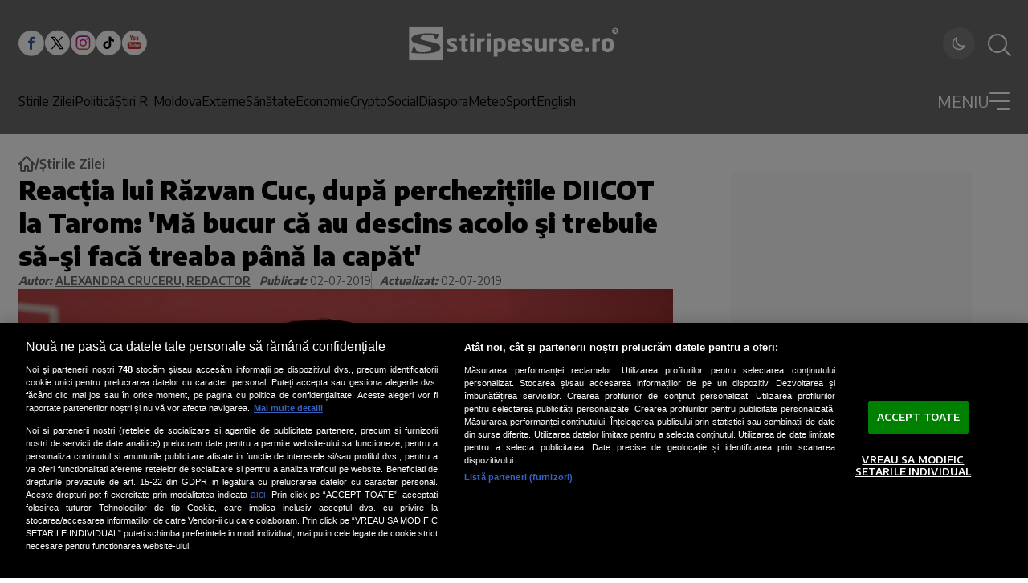

--- FILE ---
content_type: text/html; charset=utf-8
request_url: https://www.stiripesurse.ro/reac-ia-lui-razvan-cuc-dupa-perchezi-iile-diicot-la-tarom-ma-bucur-ca-au-descins-acolo-si-trebuie_1363958.html
body_size: 77201
content:
<!DOCTYPE html><html lang="ro"><head><meta charSet="utf-8"/><meta name="viewport" content="width=device-width, initial-scale=1"/><link rel="preload" href="https://www.stiripesurse.ro/_next/static/media/dc84b505c4b06e35-s.p.woff2" as="font" crossorigin="" type="font/woff2"/><link rel="preload" as="image" href="https://www.stiripesurse.ro/images/logo_sps_white.svg"/><link rel="preload" href="https://www.stiripesurse.ro/media/images/201902/400x237/media-155060900604877300.webp" as="image" fetchPriority="high" media="(max-width: 768px)"/><link rel="preload" href="https://www.stiripesurse.ro/media/images/201902/1600x900/media-155060900604877300.webp" as="image" fetchPriority="high" media="(min-width: 769px)"/><style data-precedence="next" data-href="https://www.stiripesurse.ro/_next/static/css/8ed2dea400334ed4.css https://www.stiripesurse.ro/_next/static/css/c13349e811eba355.css https://www.stiripesurse.ro/_next/static/css/a70074384e49171d.css https://www.stiripesurse.ro/_next/static/css/e909f17a83e3dd82.css">.MainArticle_containerDetailsMainArticleLargeMobile__FejuA,.MainArticle_containerDetailsMainArticleMediumMobile__N8ZKb{display:none}.MainArticle_containerMainArticleLarge__0TamX,.MainArticle_containerMainArticleMedium____aSe{position:relative;display:flex;align-items:flex-end}.MainArticle_wrapper__E5cNc{width:100%}.MainArticle_imageContainerMainArticle__5D_RN{position:relative;overflow:hidden;display:flex;flex:0 0 100%;max-width:100%}.MainArticle_imageContainerMainArticleLarge__tJ77t{max-height:27.25rem}.MainArticle_imageMainArticle__UtzWY{width:100%;height:100%;object-fit:cover}.MainArticle_imageContainerMainArticleMedium__bLY8y{max-height:18.75rem}.MainArticle_contentMainArticleLarge__gilPd,.MainArticle_contentMainArticleMedium__dFHPx{position:absolute;z-index:1;display:flex;flex-direction:column;gap:1.44rem;width:100%;padding:1.13rem 1.65rem}.MainArticle_contentMainArticleMedium__dFHPx{gap:.661rem;padding:1.464rem 1.563rem}.MainArticle_containerDetailsMainArticleLarge__R_Au6,.MainArticle_containerDetailsMainArticleMedium__O5xK8{display:flex;gap:.861rem;align-items:center}.MainArticle_publicationTimeMainArticleLarge__nfIIu,.MainArticle_publicationTimeMainArticleMedium__QqweP{color:#fff;font-size:.75rem;font-weight:600;line-height:.83;text-transform:uppercase}.MainArticle_categoryMainArticleLarge__vJGni,.MainArticle_categoryMainArticleMedium__9F85s{color:rgb(var(--foreground));font-size:.75rem;font-weight:600;line-height:1;background-color:rgb(var(--background));border-radius:3px;text-transform:uppercase;text-align:center;padding:.4rem .6rem}.MainArticle_descriptionMainArticleLarge__hMxp2,.MainArticle_descriptionMainArticleMedium__c93Hw{font-family:var(--encode-sans);font-size:1.25rem;font-weight:700;line-height:1.3;color:#fff}.MainArticle_descriptionMainArticleMedium__c93Hw{font-size:1rem}@media screen and (max-width:1024px){.MainArticle_containerMainArticleLarge__0TamX{flex-direction:column;align-items:center;gap:.625rem;margin-bottom:1.375rem}.MainArticle_imageContainerMainArticleLarge__tJ77t{width:100%}.MainArticle_contentMainArticleLarge__gilPd{position:static;z-index:0}.MainArticle_descriptionMainArticleLarge__hMxp2{color:rgb(var(--foreground));line-height:1.5;font-size:1rem;width:100%;margin:0 auto}.MainArticle_containerMainArticleMedium____aSe{flex-direction:column;align-items:center;gap:.625rem}.MainArticle_contentMainArticleLarge__gilPd,.MainArticle_contentMainArticleMedium__dFHPx{position:static;z-index:0;padding:0;display:block}.MainArticle_imageContainerMainArticleMedium__bLY8y{width:100%;height:auto;max-height:none}.MainArticle_descriptionMainArticleMedium__c93Hw{font-size:1rem;color:rgb(var(--foreground));line-height:1.5}.MainArticle_containerDetailsMainArticleLarge__R_Au6,.MainArticle_containerDetailsMainArticleMedium__O5xK8{display:none}.MainArticle_containerDetailsMainArticleMediumMobile__N8ZKb{display:block;position:absolute;z-index:1;bottom:.968rem;left:.625rem}.MainArticle_containerDetailsMainArticleLargeMobile__FejuA{display:flex;gap:.75rem;align-items:center;position:absolute;z-index:1;bottom:.968rem;left:.625rem}.MainArticle_wrapper__E5cNc{position:relative}.MainArticle_categoryMainArticleLarge__vJGni{padding:.281rem .48rem}}@media screen and (max-width:768px){.MainArticle_imageContainerMainArticleLarge__tJ77t{height:22.813rem}}.HorizontalArticle_containerHorizontalArticleLarge__ufoWA,.HorizontalArticle_containerHorizontalArticleMedium__8c2R1,.HorizontalArticle_containerHorizontalArticleSmall__xnpGv{position:relative;display:flex;gap:1.563rem;width:100%}.HorizontalArticle_containerHorizontalArticleLarge__ufoWA{max-width:50.938rem}.HorizontalArticle_containerHorizontalArticleSmall__xnpGv{flex-direction:column;gap:.931rem}.HorizontalArticle_imageContainerHorizontalArticle__bgurh{position:relative;display:flex;overflow:hidden;flex:0 0 auto}.HorizontalArticle_imageHorizontalArticle__HQlzs{max-width:100%;width:100%;object-fit:cover}.HorizontalArticle_imageContainerHorizontalArticleSmall__Sksra{width:100%;height:6.905rem;max-height:6.905rem}.HorizontalArticle_imageContainerHorizontalArticleMedium__LnzfT{width:11.563rem;height:6.875rem;max-height:6.875rem}.HorizontalArticle_imageContainerHorizontalArticleLarge__Bu1d8{width:18.125rem;height:11.783rem;max-height:11.783rem}.HorizontalArticle_containerDetailsHorizontalArticleSmall__8RoOx{display:flex;gap:.5rem;align-items:center}.HorizontalArticle_containerDetailsHorizontalArticleMedium__foXli{display:flex;gap:.813rem;align-items:center}.HorizontalArticle_containerDetailsHorizontalArticleLarge__KrcH9{display:flex;gap:1.125rem;align-items:center}.HorizontalArticle_categoryHorizontalArticleLarge__vXJvx,.HorizontalArticle_categoryHorizontalArticleMedium__Pg6f0,.HorizontalArticle_categoryHorizontalArticleSmall__5ww82,.HorizontalArticle_publicationTimeHorizontalArticleLarge__PMi7K,.HorizontalArticle_publicationTimeHorizontalArticleMedium__fpV30,.HorizontalArticle_publicationTimeHorizontalArticleSmall__qA_JT{color:rgb(var(--foreground));font-size:.625rem;font-weight:600;line-height:1;text-transform:uppercase}.HorizontalArticle_categoryHorizontalArticleLarge__vXJvx,.HorizontalArticle_categoryHorizontalArticleMedium__Pg6f0{padding:.188rem .625rem;border-radius:3px;background-color:rgb(var(--border-muted))}.HorizontalArticle_categoryHorizontalArticleSmall__5ww82{padding-left:.5rem;border-left:1px solid rgb(var(--foreground))}.HorizontalArticle_descriptionHorizontalArticleLarge__564rb,.HorizontalArticle_descriptionHorizontalArticleMedium___8_3U,.HorizontalArticle_descriptionHorizontalArticleSmall__CV_6N{color:rgb(var(--foreground));font-family:var(--font-encode-sans);font-size:.938rem;font-weight:700;line-height:1.4;overflow:hidden;display:-webkit-box;-webkit-box-orient:vertical;-webkit-line-clamp:4}.HorizontalArticle_articleContentWrapper__tJt9X .article-content{.HorizontalArticle_descriptionHorizontalArticleLarge__564rb,.HorizontalArticle_descriptionHorizontalArticleMedium___8_3U,.HorizontalArticle_descriptionHorizontalArticleSmall__CV_6N{font-size:.938rem}}.HorizontalArticle_descriptionHorizontalArticleLarge__564rb{font-size:1.125rem;line-height:1.33}.HorizontalArticle_contentHorizontalArticleLarge__RC5zc,.HorizontalArticle_contentHorizontalArticleMedium__VXYZT,.HorizontalArticle_contentHorizontalArticleSmall__M1e1J{display:flex;flex-direction:column;gap:.938rem}@media screen and (min-width:1024px){.HorizontalArticle_containerHorizontalArticleSmall__xnpGv{flex-direction:row;gap:.5rem}.HorizontalArticle_imageContainerHorizontalArticleSmall__Sksra{width:9.438rem;height:7.194rem;max-height:7.194rem}}@media screen and (max-width:1024px){.HorizontalArticle_containerHorizontalArticleLarge__ufoWA,.HorizontalArticle_containerHorizontalArticleMedium__8c2R1{gap:.625rem;width:100%;max-width:25rem}.HorizontalArticle_imageContainerHorizontalArticleLarge__Bu1d8,.HorizontalArticle_imageContainerHorizontalArticleMedium__LnzfT{max-height:none;width:4.375rem;height:4.375rem}.HorizontalArticle_categoryHorizontalArticleLarge__vXJvx,.HorizontalArticle_categoryHorizontalArticleMedium__Pg6f0,.HorizontalArticle_categoryHorizontalArticleSmall__5ww82{border-radius:0;background-color:transparent;padding:0 0 0 .5rem;border-left:1px solid rgb(var(--foreground))}.HorizontalArticle_contentHorizontalArticleLarge__RC5zc,.HorizontalArticle_contentHorizontalArticleMedium__VXYZT{gap:.625rem}.HorizontalArticle_descriptionHorizontalArticleLarge__564rb,.HorizontalArticle_descriptionHorizontalArticleMedium___8_3U{font-size:.75rem;line-height:1.5}.HorizontalArticle_descriptionHorizontalArticleSmall__CV_6N{font-size:.875rem;line-height:1.43}.HorizontalArticle_contentHorizontalArticleSmall__M1e1J{gap:.5rem}.HorizontalArticle_categoryHorizontalArticleSmall__5ww82{font-size:.5rem}}@media screen and (min-width:1150px){.HorizontalArticle_containerHorizontalArticleLarge__ufoWA{width:50.938rem}}.secondary-main-articles .HorizontalArticle_containerHorizontalArticleSmall__xnpGv:last-child{display:flex;@media screen and (min-width:1024px){display:none}}.loading-skeleton.HorizontalArticle_containerHorizontalArticleMedium__8c2R1{@keyframes HorizontalArticle_pulse__DTlnc{0%{opacity:1}50%{opacity:.7}to{opacity:1}}.HorizontalArticle_imageContainerHorizontalArticle__bgurh,.HorizontalArticle_publicationTimeHorizontalArticleMedium__fpV30{background:rgb(var(--border-muted));animation:HorizontalArticle_pulse__DTlnc 2s infinite}.HorizontalArticle_publicationTimeHorizontalArticleMedium__fpV30{width:3.125rem;height:1rem}.HorizontalArticle_categoryHorizontalArticleMedium__Pg6f0{width:6rem;height:1rem;animation:HorizontalArticle_pulse__DTlnc 2s infinite}.HorizontalArticle_contentHorizontalArticleMedium__VXYZT,.HorizontalArticle_descriptionHorizontalArticleMedium___8_3U{width:100%;animation:HorizontalArticle_pulse__DTlnc 2s infinite}.HorizontalArticle_descriptionHorizontalArticleMedium___8_3U{position:relative;background:rgb(var(--border-muted));height:1rem}.HorizontalArticle_descriptionHorizontalArticleMedium___8_3U:before{content:"";position:relative;display:block;background:rgb(var(--border-muted));width:70%;height:1rem;top:1.5rem;animation:HorizontalArticle_pulse__DTlnc 2s infinite}}.MostReadArticle_containerMostReadArticle__dtKtG{position:relative;display:flex;align-items:center;padding:1.25rem 1rem 1.25rem 2.5rem;width:20rem;border-radius:25px;gap:1.5625rem;background-color:#b4dbe4}.MostReadArticle_containerMostReadArticle__dtKtG:before{content:counter(articleCounter);counter-increment:articleCounter;display:inline-block}.MostReadArticle_containerMostReadArticle__dtKtG:before,.MostReadArticle_positionNumber__1lXGr{color:#1d5887;font-family:var(--encode-sans);font-size:6.25rem}.MostReadArticle_positionNumber__1lXGr:empty{display:none}.MostReadArticle_articleDescription__tUVpt{color:#000;font-family:var(--encode-sans);font-weight:700;line-height:1.4;overflow:hidden;display:-webkit-box;-webkit-box-orient:vertical;-webkit-line-clamp:4}@media screen and (max-width:1024px){.MostReadArticle_containerMostReadArticle__dtKtG{width:22.813rem;height:8.75rem;padding:1.25rem 1.875rem}.MostReadArticle_articleDescription__tUVpt{font-size:.875rem}}@media screen and (max-width:362px){.MostReadArticle_containerMostReadArticle__dtKtG{width:100%;height:auto}}.main-menu.Menu_menu__aa1Yu{display:none}@media screen and (min-width:1024px){.main-menu.Menu_menu__aa1Yu{display:flex;gap:1.2rem}}.Menu_menuItem__rvLUz{display:flex;flex-direction:column;gap:1.5rem}.main-menu.Menu_menu__aa1Yu{.Menu_menuItem__rvLUz{font-size:1rem;font-weight:500;color:rgb(var(--header-foreground))}.Menu_menuItem__submenu__6HbfX{display:none}}.dropdown-menu.Menu_menu__aa1Yu{width:100%;.Menu_menuItem__rvLUz{font-size:1rem;color:rgb(var(--header-foreground));.Menu_menu__aa1Yu{display:flex;flex-direction:column;gap:.875rem;.Menu_menuItem__rvLUz{font-size:1rem}}}}@media screen and (max-width:1024px){.dropdown-menu.Menu_menu__aa1Yu{.Menu_menuItem__rvLUz{text-align:right;font-size:.9rem;&>a{display:flex;justify-content:space-between;align-items:center}&>a:not([href$=ultimele-stiri]):after{content:"";width:.5rem;height:.5rem;border-right:3px solid rgb(var(--header-foreground));border-bottom:3px solid rgb(var(--header-foreground));transform:rotate(-45deg)}&>a[href$=ultimele-stiri]{padding:.25rem .5rem;background:rgb(var(--header-foreground));color:rgb(var(--header));font-weight:600;justify-content:center;border-radius:5rem}}}}.AuthorInfo_AuthorInfo__iDWlV{width:100%;display:flex;flex-wrap:wrap;flex-direction:column;gap:.938rem;border-bottom:5px solid #000;padding-bottom:2rem}@media screen and (min-width:1024px){.AuthorInfo_AuthorInfo__iDWlV{flex-direction:row;gap:1.563rem}}.AuthorInfo_AuthorInfo__AvatarContainer__4IDoI{position:relative;width:24.375rem;height:24.375rem;max-width:100%;border-radius:50%;overflow:hidden;flex:0 0 auto;background:#b5dbe4}@media screen and (min-width:1024px){.AuthorInfo_AuthorInfo__AvatarContainer__4IDoI{width:29rem;height:29rem}}.AuthorInfo_AuthorInfo__Avatar__BUNc_{width:100%;height:100%;object-fit:cover}.AuthorInfo_AuthorInfo__DescriptionContainer__4qz2v{flex:1 1 0}.DropdownMenu_dropdownMenuContainer__P2j8W{position:absolute;top:100%;left:0;width:100%;background:rgb(var(--header));padding-top:1.62rem;border-top:3px solid rgb(var(--header-foreground));max-height:calc(100vh - 91px);max-height:calc(100svh - env(safe-area-inset-bottom, 60px) - 91px);overflow:auto;visibility:hidden;transform-origin:top;opacity:0;transform:scaleY(0);transition:all .2s ease}@media screen and (min-width:768px){.DropdownMenu_dropdownMenuContainer__P2j8W{overflow:visible}}.DropdownMenu_dropdownOpenToggle__5krIP{display:flex;-webkit-user-select:none;-ms-user-select:none;user-select:none}#dropdownToggle:checked~.DropdownMenu_dropdownMenuContainer__P2j8W{visibility:visible;opacity:1;transform:scaleY(1)}#dropdownToggle:checked~.DropdownMenu_dropdownOpenToggle__5krIP{.DropdownMenu_burgerLine__oy5nJ:first-child{transform:rotate(48deg)!important}.DropdownMenu_burgerLine__oy5nJ:nth-child(2){width:0!important}.DropdownMenu_burgerLine__oy5nJ:nth-child(3){width:100%!important;transform:rotate(-48deg)!important}}.DropdownMenu_dropdownCloseToggle__pd7hk{display:none}#dropdownToggle:checked~.DropdownMenu_dropdownMenuContainer__P2j8W .DropdownMenu_dropdownCloseToggle__pd7hk{display:block;position:absolute;top:100%;left:0;width:100%;height:100vh;z-index:1;background:transparent}@media screen and (max-width:460px){.DropdownMenu_dropdownCloseToggle__pd7hk{display:none!important}}@font-face{font-family:Encode Sans;font-style:normal;font-weight:300;font-stretch:100%;font-display:swap;src:url(https://www.stiripesurse.ro/_next/static/media/24905899e1a89ead-s.woff2) format("woff2");unicode-range:u+0102-0103,u+0110-0111,u+0128-0129,u+0168-0169,u+01a0-01a1,u+01af-01b0,u+0300-0301,u+0303-0304,u+0308-0309,u+0323,u+0329,u+1ea0-1ef9,u+20ab}@font-face{font-family:Encode Sans;font-style:normal;font-weight:300;font-stretch:100%;font-display:swap;src:url(https://www.stiripesurse.ro/_next/static/media/ff8eb5ddf4657ed0-s.woff2) format("woff2");unicode-range:u+0100-02ba,u+02bd-02c5,u+02c7-02cc,u+02ce-02d7,u+02dd-02ff,u+0304,u+0308,u+0329,u+1d00-1dbf,u+1e00-1e9f,u+1ef2-1eff,u+2020,u+20a0-20ab,u+20ad-20c0,u+2113,u+2c60-2c7f,u+a720-a7ff}@font-face{font-family:Encode Sans;font-style:normal;font-weight:300;font-stretch:100%;font-display:swap;src:url(https://www.stiripesurse.ro/_next/static/media/dc84b505c4b06e35-s.p.woff2) format("woff2");unicode-range:u+00??,u+0131,u+0152-0153,u+02bb-02bc,u+02c6,u+02da,u+02dc,u+0304,u+0308,u+0329,u+2000-206f,u+20ac,u+2122,u+2191,u+2193,u+2212,u+2215,u+feff,u+fffd}@font-face{font-family:Encode Sans;font-style:normal;font-weight:400;font-stretch:100%;font-display:swap;src:url(https://www.stiripesurse.ro/_next/static/media/24905899e1a89ead-s.woff2) format("woff2");unicode-range:u+0102-0103,u+0110-0111,u+0128-0129,u+0168-0169,u+01a0-01a1,u+01af-01b0,u+0300-0301,u+0303-0304,u+0308-0309,u+0323,u+0329,u+1ea0-1ef9,u+20ab}@font-face{font-family:Encode Sans;font-style:normal;font-weight:400;font-stretch:100%;font-display:swap;src:url(https://www.stiripesurse.ro/_next/static/media/ff8eb5ddf4657ed0-s.woff2) format("woff2");unicode-range:u+0100-02ba,u+02bd-02c5,u+02c7-02cc,u+02ce-02d7,u+02dd-02ff,u+0304,u+0308,u+0329,u+1d00-1dbf,u+1e00-1e9f,u+1ef2-1eff,u+2020,u+20a0-20ab,u+20ad-20c0,u+2113,u+2c60-2c7f,u+a720-a7ff}@font-face{font-family:Encode Sans;font-style:normal;font-weight:400;font-stretch:100%;font-display:swap;src:url(https://www.stiripesurse.ro/_next/static/media/dc84b505c4b06e35-s.p.woff2) format("woff2");unicode-range:u+00??,u+0131,u+0152-0153,u+02bb-02bc,u+02c6,u+02da,u+02dc,u+0304,u+0308,u+0329,u+2000-206f,u+20ac,u+2122,u+2191,u+2193,u+2212,u+2215,u+feff,u+fffd}@font-face{font-family:Encode Sans;font-style:normal;font-weight:500;font-stretch:100%;font-display:swap;src:url(https://www.stiripesurse.ro/_next/static/media/24905899e1a89ead-s.woff2) format("woff2");unicode-range:u+0102-0103,u+0110-0111,u+0128-0129,u+0168-0169,u+01a0-01a1,u+01af-01b0,u+0300-0301,u+0303-0304,u+0308-0309,u+0323,u+0329,u+1ea0-1ef9,u+20ab}@font-face{font-family:Encode Sans;font-style:normal;font-weight:500;font-stretch:100%;font-display:swap;src:url(https://www.stiripesurse.ro/_next/static/media/ff8eb5ddf4657ed0-s.woff2) format("woff2");unicode-range:u+0100-02ba,u+02bd-02c5,u+02c7-02cc,u+02ce-02d7,u+02dd-02ff,u+0304,u+0308,u+0329,u+1d00-1dbf,u+1e00-1e9f,u+1ef2-1eff,u+2020,u+20a0-20ab,u+20ad-20c0,u+2113,u+2c60-2c7f,u+a720-a7ff}@font-face{font-family:Encode Sans;font-style:normal;font-weight:500;font-stretch:100%;font-display:swap;src:url(https://www.stiripesurse.ro/_next/static/media/dc84b505c4b06e35-s.p.woff2) format("woff2");unicode-range:u+00??,u+0131,u+0152-0153,u+02bb-02bc,u+02c6,u+02da,u+02dc,u+0304,u+0308,u+0329,u+2000-206f,u+20ac,u+2122,u+2191,u+2193,u+2212,u+2215,u+feff,u+fffd}@font-face{font-family:Encode Sans;font-style:normal;font-weight:600;font-stretch:100%;font-display:swap;src:url(https://www.stiripesurse.ro/_next/static/media/24905899e1a89ead-s.woff2) format("woff2");unicode-range:u+0102-0103,u+0110-0111,u+0128-0129,u+0168-0169,u+01a0-01a1,u+01af-01b0,u+0300-0301,u+0303-0304,u+0308-0309,u+0323,u+0329,u+1ea0-1ef9,u+20ab}@font-face{font-family:Encode Sans;font-style:normal;font-weight:600;font-stretch:100%;font-display:swap;src:url(https://www.stiripesurse.ro/_next/static/media/ff8eb5ddf4657ed0-s.woff2) format("woff2");unicode-range:u+0100-02ba,u+02bd-02c5,u+02c7-02cc,u+02ce-02d7,u+02dd-02ff,u+0304,u+0308,u+0329,u+1d00-1dbf,u+1e00-1e9f,u+1ef2-1eff,u+2020,u+20a0-20ab,u+20ad-20c0,u+2113,u+2c60-2c7f,u+a720-a7ff}@font-face{font-family:Encode Sans;font-style:normal;font-weight:600;font-stretch:100%;font-display:swap;src:url(https://www.stiripesurse.ro/_next/static/media/dc84b505c4b06e35-s.p.woff2) format("woff2");unicode-range:u+00??,u+0131,u+0152-0153,u+02bb-02bc,u+02c6,u+02da,u+02dc,u+0304,u+0308,u+0329,u+2000-206f,u+20ac,u+2122,u+2191,u+2193,u+2212,u+2215,u+feff,u+fffd}@font-face{font-family:Encode Sans;font-style:normal;font-weight:700;font-stretch:100%;font-display:swap;src:url(https://www.stiripesurse.ro/_next/static/media/24905899e1a89ead-s.woff2) format("woff2");unicode-range:u+0102-0103,u+0110-0111,u+0128-0129,u+0168-0169,u+01a0-01a1,u+01af-01b0,u+0300-0301,u+0303-0304,u+0308-0309,u+0323,u+0329,u+1ea0-1ef9,u+20ab}@font-face{font-family:Encode Sans;font-style:normal;font-weight:700;font-stretch:100%;font-display:swap;src:url(https://www.stiripesurse.ro/_next/static/media/ff8eb5ddf4657ed0-s.woff2) format("woff2");unicode-range:u+0100-02ba,u+02bd-02c5,u+02c7-02cc,u+02ce-02d7,u+02dd-02ff,u+0304,u+0308,u+0329,u+1d00-1dbf,u+1e00-1e9f,u+1ef2-1eff,u+2020,u+20a0-20ab,u+20ad-20c0,u+2113,u+2c60-2c7f,u+a720-a7ff}@font-face{font-family:Encode Sans;font-style:normal;font-weight:700;font-stretch:100%;font-display:swap;src:url(https://www.stiripesurse.ro/_next/static/media/dc84b505c4b06e35-s.p.woff2) format("woff2");unicode-range:u+00??,u+0131,u+0152-0153,u+02bb-02bc,u+02c6,u+02da,u+02dc,u+0304,u+0308,u+0329,u+2000-206f,u+20ac,u+2122,u+2191,u+2193,u+2212,u+2215,u+feff,u+fffd}@font-face{font-family:Encode Sans;font-style:normal;font-weight:900;font-stretch:100%;font-display:swap;src:url(https://www.stiripesurse.ro/_next/static/media/24905899e1a89ead-s.woff2) format("woff2");unicode-range:u+0102-0103,u+0110-0111,u+0128-0129,u+0168-0169,u+01a0-01a1,u+01af-01b0,u+0300-0301,u+0303-0304,u+0308-0309,u+0323,u+0329,u+1ea0-1ef9,u+20ab}@font-face{font-family:Encode Sans;font-style:normal;font-weight:900;font-stretch:100%;font-display:swap;src:url(https://www.stiripesurse.ro/_next/static/media/ff8eb5ddf4657ed0-s.woff2) format("woff2");unicode-range:u+0100-02ba,u+02bd-02c5,u+02c7-02cc,u+02ce-02d7,u+02dd-02ff,u+0304,u+0308,u+0329,u+1d00-1dbf,u+1e00-1e9f,u+1ef2-1eff,u+2020,u+20a0-20ab,u+20ad-20c0,u+2113,u+2c60-2c7f,u+a720-a7ff}@font-face{font-family:Encode Sans;font-style:normal;font-weight:900;font-stretch:100%;font-display:swap;src:url(https://www.stiripesurse.ro/_next/static/media/dc84b505c4b06e35-s.p.woff2) format("woff2");unicode-range:u+00??,u+0131,u+0152-0153,u+02bb-02bc,u+02c6,u+02da,u+02dc,u+0304,u+0308,u+0329,u+2000-206f,u+20ac,u+2122,u+2191,u+2193,u+2212,u+2215,u+feff,u+fffd}@font-face{font-family:Encode Sans Fallback;src:local("Arial");ascent-override:103.89%;descent-override:22.19%;line-gap-override:0.00%;size-adjust:99.15%}.__className_1e12e4{font-family:Encode Sans,Encode Sans Fallback;font-style:normal}.__variable_1e12e4{--font-encode-sans:"Encode Sans","Encode Sans Fallback"}*,:after,:before{--tw-border-spacing-x:0;--tw-border-spacing-y:0;--tw-translate-x:0;--tw-translate-y:0;--tw-rotate:0;--tw-skew-x:0;--tw-skew-y:0;--tw-scale-x:1;--tw-scale-y:1;--tw-pan-x: ;--tw-pan-y: ;--tw-pinch-zoom: ;--tw-gradient-from-position: ;--tw-gradient-via-position: ;--tw-gradient-to-position: ;--tw-ordinal: ;--tw-slashed-zero: ;--tw-numeric-figure: ;--tw-numeric-spacing: ;--tw-numeric-fraction: ;--tw-ring-inset: ;--tw-ring-offset-width:0px;--tw-ring-offset-color:#fff;--tw-ring-color:rgba(59,130,246,.5);--tw-ring-offset-shadow:0 0 #0000;--tw-ring-shadow:0 0 #0000;--tw-shadow:0 0 #0000;--tw-shadow-colored:0 0 #0000;--tw-blur: ;--tw-brightness: ;--tw-contrast: ;--tw-grayscale: ;--tw-hue-rotate: ;--tw-invert: ;--tw-saturate: ;--tw-sepia: ;--tw-drop-shadow: ;--tw-backdrop-blur: ;--tw-backdrop-brightness: ;--tw-backdrop-contrast: ;--tw-backdrop-grayscale: ;--tw-backdrop-hue-rotate: ;--tw-backdrop-invert: ;--tw-backdrop-opacity: ;--tw-backdrop-saturate: ;--tw-backdrop-sepia: ;--tw-contain-size: ;--tw-contain-layout: ;--tw-contain-paint: ;--tw-contain-style: }::backdrop{--tw-border-spacing-x:0;--tw-border-spacing-y:0;--tw-translate-x:0;--tw-translate-y:0;--tw-rotate:0;--tw-skew-x:0;--tw-skew-y:0;--tw-scale-x:1;--tw-scale-y:1;--tw-pan-x: ;--tw-pan-y: ;--tw-pinch-zoom: ;--tw-gradient-from-position: ;--tw-gradient-via-position: ;--tw-gradient-to-position: ;--tw-ordinal: ;--tw-slashed-zero: ;--tw-numeric-figure: ;--tw-numeric-spacing: ;--tw-numeric-fraction: ;--tw-ring-inset: ;--tw-ring-offset-width:0px;--tw-ring-offset-color:#fff;--tw-ring-color:rgba(59,130,246,.5);--tw-ring-offset-shadow:0 0 #0000;--tw-ring-shadow:0 0 #0000;--tw-shadow:0 0 #0000;--tw-shadow-colored:0 0 #0000;--tw-blur: ;--tw-brightness: ;--tw-contrast: ;--tw-grayscale: ;--tw-hue-rotate: ;--tw-invert: ;--tw-saturate: ;--tw-sepia: ;--tw-drop-shadow: ;--tw-backdrop-blur: ;--tw-backdrop-brightness: ;--tw-backdrop-contrast: ;--tw-backdrop-grayscale: ;--tw-backdrop-hue-rotate: ;--tw-backdrop-invert: ;--tw-backdrop-opacity: ;--tw-backdrop-saturate: ;--tw-backdrop-sepia: ;--tw-contain-size: ;--tw-contain-layout: ;--tw-contain-paint: ;--tw-contain-style: }/*
! tailwindcss v3.4.17 | MIT License | https://tailwindcss.com
*/*,:after,:before{box-sizing:border-box;border:0 solid #e5e7eb}:after,:before{--tw-content:""}:host,html{line-height:1.5;-webkit-text-size-adjust:100%;-moz-tab-size:4;tab-size:4;font-family:ui-sans-serif,system-ui,sans-serif,Apple Color Emoji,Segoe UI Emoji,Segoe UI Symbol,Noto Color Emoji;font-feature-settings:normal;font-variation-settings:normal;-webkit-tap-highlight-color:transparent}body{margin:0;line-height:inherit}hr{height:0;color:inherit;border-top-width:1px}abbr:where([title]){text-decoration:underline dotted}h1,h2,h3,h4,h5,h6{font-size:inherit;font-weight:inherit}a{color:inherit;text-decoration:inherit}b,strong{font-weight:bolder}code,kbd,pre,samp{font-family:ui-monospace,SFMono-Regular,Menlo,Monaco,Consolas,Liberation Mono,Courier New,monospace;font-feature-settings:normal;font-variation-settings:normal;font-size:1em}small{font-size:80%}sub,sup{font-size:75%;line-height:0;position:relative;vertical-align:baseline}sub{bottom:-.25em}sup{top:-.5em}table{text-indent:0;border-color:inherit;border-collapse:collapse}button,input,optgroup,select,textarea{font-family:inherit;font-feature-settings:inherit;font-variation-settings:inherit;font-size:100%;font-weight:inherit;line-height:inherit;letter-spacing:inherit;color:inherit;margin:0;padding:0}button,select{text-transform:none}button,input:where([type=button]),input:where([type=reset]),input:where([type=submit]){-webkit-appearance:button;background-color:transparent;background-image:none}:-moz-focusring{outline:auto}:-moz-ui-invalid{box-shadow:none}progress{vertical-align:baseline}::-webkit-inner-spin-button,::-webkit-outer-spin-button{height:auto}[type=search]{-webkit-appearance:textfield;outline-offset:-2px}::-webkit-search-decoration{-webkit-appearance:none}::-webkit-file-upload-button{-webkit-appearance:button;font:inherit}summary{display:list-item}blockquote,dd,dl,figure,h1,h2,h3,h4,h5,h6,hr,p,pre{margin:0}fieldset{margin:0}fieldset,legend{padding:0}menu,ol,ul{list-style:none;margin:0;padding:0}dialog{padding:0}textarea{resize:vertical}input::placeholder,textarea::placeholder{opacity:1;color:#9ca3af}[role=button],button{cursor:pointer}:disabled{cursor:default}audio,canvas,embed,iframe,img,object,svg,video{display:block;vertical-align:middle}img,video{max-width:100%;height:auto}[hidden]:where(:not([hidden=until-found])){display:none}:root{--background:255 255 255;--background-secondary:249 249 249;--background-tertiary:242 242 242;--foreground:2 2 2;--foreground-secondary:51 51 51;--foreground-muted:102 102 102;--card:255 255 255;--card-foreground:2 2 2;--border:192 192 192;--border-muted:216 216 216;--primary:175 45 50;--primary-foreground:255 255 255;--secondary:216 216 216;--secondary-foreground:51 51 51;--accent:218 34 37;--accent-foreground:255 255 255;--muted:249 249 249;--muted-foreground:102 102 102;--header:107 107 107;--header-foreground:255 255 255;--input:249 250 251;--input-border:209 213 219;--input-placeholder:107 114 128;--ring:175 45 50;--link:218 34 37;--link-hover:185 28 28;--overlay:0 0 0}.dark{--background:17 17 17;--background-secondary:24 24 24;--background-tertiary:38 38 38;--foreground:245 245 245;--foreground-secondary:229 229 229;--foreground-muted:163 163 163;--card:24 24 24;--card-foreground:245 245 245;--border:64 64 64;--border-muted:51 51 51;--primary:200 60 65;--primary-foreground:255 255 255;--secondary:38 38 38;--secondary-foreground:229 229 229;--accent:239 68 68;--accent-foreground:255 255 255;--muted:38 38 38;--muted-foreground:163 163 163;--header:24 24 24;--header-foreground:255 255 255;--input:38 38 38;--input-border:64 64 64;--input-placeholder:115 115 115;--ring:200 60 65;--link:239 68 68;--link-hover:248 113 113;--overlay:0 0 0}.visible{visibility:visible!important}.static{position:static!important}.fixed{position:fixed!important}.\!absolute,.absolute{position:absolute!important}.relative{position:relative!important}.sticky{position:sticky!important}.inset-0{inset:0!important}.-bottom-8{bottom:-2rem!important}.-top-\[86\.0665px\]{top:-86.0665px!important}.bottom-\[0\.313rem\]{bottom:.313rem!important}.bottom-\[0\.625rem\]{bottom:.625rem!important}.left-0{left:0!important}.left-1\/2{left:50%!important}.left-\[-100px\]{left:-100px!important}.right-1\/2{right:50%!important}.right-\[0\.313rem\]{right:.313rem!important}.right-\[0\.625rem\]{right:.625rem!important}.top-\[0\.313rem\]{top:.313rem!important}.top-\[0\.625rem\]{top:.625rem!important}.top-\[3rem\]{top:3rem!important}.z-10{z-index:10!important}.z-20{z-index:20!important}.z-30{z-index:30!important}.z-40{z-index:40!important}.z-\[2\]{z-index:2!important}.order-1{order:1!important}.order-2{order:2!important}.col-span-1{grid-column:span 1/span 1!important}.col-span-10{grid-column:span 10/span 10!important}.col-span-11{grid-column:span 11/span 11!important}.col-span-12{grid-column:span 12/span 12!important}.col-span-2{grid-column:span 2/span 2!important}.col-span-3{grid-column:span 3/span 3!important}.col-span-4{grid-column:span 4/span 4!important}.col-span-5{grid-column:span 5/span 5!important}.col-span-6{grid-column:span 6/span 6!important}.col-span-7{grid-column:span 7/span 7!important}.col-span-8{grid-column:span 8/span 8!important}.col-span-9{grid-column:span 9/span 9!important}.row-auto{grid-row:auto!important}.mx-auto{margin-left:auto!important;margin-right:auto!important}.my-5{margin-top:1.25rem!important;margin-bottom:1.25rem!important}.-mb-0{margin-bottom:0!important}.-mb-0\.5{margin-bottom:-.125rem!important}.-mb-1{margin-bottom:-.25rem!important}.-mb-1\.5{margin-bottom:-.375rem!important}.-mb-10{margin-bottom:-2.5rem!important}.-mb-11{margin-bottom:-2.75rem!important}.-mb-12{margin-bottom:-3rem!important}.-mb-14{margin-bottom:-3.5rem!important}.-mb-16{margin-bottom:-4rem!important}.-mb-2{margin-bottom:-.5rem!important}.-mb-2\.5{margin-bottom:-.625rem!important}.-mb-20{margin-bottom:-5rem!important}.-mb-24{margin-bottom:-6rem!important}.-mb-28{margin-bottom:-7rem!important}.-mb-3{margin-bottom:-.75rem!important}.-mb-3\.5{margin-bottom:-.875rem!important}.-mb-32{margin-bottom:-8rem!important}.-mb-36{margin-bottom:-9rem!important}.-mb-4{margin-bottom:-1rem!important}.-mb-40{margin-bottom:-10rem!important}.-mb-44{margin-bottom:-11rem!important}.-mb-48{margin-bottom:-12rem!important}.-mb-5{margin-bottom:-1.25rem!important}.-mb-52{margin-bottom:-13rem!important}.-mb-56{margin-bottom:-14rem!important}.-mb-6{margin-bottom:-1.5rem!important}.-mb-60{margin-bottom:-15rem!important}.-mb-64{margin-bottom:-16rem!important}.-mb-7{margin-bottom:-1.75rem!important}.-mb-72{margin-bottom:-18rem!important}.-mb-8{margin-bottom:-2rem!important}.-mb-80{margin-bottom:-20rem!important}.-mb-9{margin-bottom:-2.25rem!important}.-mb-96{margin-bottom:-24rem!important}.-ml-0{margin-left:0!important}.-ml-0\.5{margin-left:-.125rem!important}.-ml-1{margin-left:-.25rem!important}.-ml-1\.5{margin-left:-.375rem!important}.-ml-10{margin-left:-2.5rem!important}.-ml-11{margin-left:-2.75rem!important}.-ml-12{margin-left:-3rem!important}.-ml-14{margin-left:-3.5rem!important}.-ml-16{margin-left:-4rem!important}.-ml-2{margin-left:-.5rem!important}.-ml-2\.5{margin-left:-.625rem!important}.-ml-20{margin-left:-5rem!important}.-ml-24{margin-left:-6rem!important}.-ml-28{margin-left:-7rem!important}.-ml-3{margin-left:-.75rem!important}.-ml-3\.5{margin-left:-.875rem!important}.-ml-32{margin-left:-8rem!important}.-ml-36{margin-left:-9rem!important}.-ml-4{margin-left:-1rem!important}.-ml-40{margin-left:-10rem!important}.-ml-44{margin-left:-11rem!important}.-ml-48{margin-left:-12rem!important}.-ml-5{margin-left:-1.25rem!important}.-ml-52{margin-left:-13rem!important}.-ml-56{margin-left:-14rem!important}.-ml-6{margin-left:-1.5rem!important}.-ml-60{margin-left:-15rem!important}.-ml-64{margin-left:-16rem!important}.-ml-7{margin-left:-1.75rem!important}.-ml-72{margin-left:-18rem!important}.-ml-8{margin-left:-2rem!important}.-ml-80{margin-left:-20rem!important}.-ml-9{margin-left:-2.25rem!important}.-ml-96{margin-left:-24rem!important}.-mr-0{margin-right:0!important}.-mr-0\.5{margin-right:-.125rem!important}.-mr-1{margin-right:-.25rem!important}.-mr-1\.5{margin-right:-.375rem!important}.-mr-10{margin-right:-2.5rem!important}.-mr-11{margin-right:-2.75rem!important}.-mr-12{margin-right:-3rem!important}.-mr-14{margin-right:-3.5rem!important}.-mr-16{margin-right:-4rem!important}.-mr-2{margin-right:-.5rem!important}.-mr-2\.5{margin-right:-.625rem!important}.-mr-20{margin-right:-5rem!important}.-mr-24{margin-right:-6rem!important}.-mr-28{margin-right:-7rem!important}.-mr-3{margin-right:-.75rem!important}.-mr-3\.5{margin-right:-.875rem!important}.-mr-32{margin-right:-8rem!important}.-mr-36{margin-right:-9rem!important}.-mr-4{margin-right:-1rem!important}.-mr-40{margin-right:-10rem!important}.-mr-44{margin-right:-11rem!important}.-mr-48{margin-right:-12rem!important}.-mr-5{margin-right:-1.25rem!important}.-mr-52{margin-right:-13rem!important}.-mr-56{margin-right:-14rem!important}.-mr-6{margin-right:-1.5rem!important}.-mr-60{margin-right:-15rem!important}.-mr-64{margin-right:-16rem!important}.-mr-7{margin-right:-1.75rem!important}.-mr-72{margin-right:-18rem!important}.-mr-8{margin-right:-2rem!important}.-mr-80{margin-right:-20rem!important}.-mr-9{margin-right:-2.25rem!important}.-mr-96{margin-right:-24rem!important}.-mt-0{margin-top:0!important}.-mt-0\.5{margin-top:-.125rem!important}.-mt-1{margin-top:-.25rem!important}.-mt-1\.5{margin-top:-.375rem!important}.-mt-10{margin-top:-2.5rem!important}.-mt-11{margin-top:-2.75rem!important}.-mt-12{margin-top:-3rem!important}.-mt-14{margin-top:-3.5rem!important}.-mt-16{margin-top:-4rem!important}.-mt-2{margin-top:-.5rem!important}.-mt-2\.5{margin-top:-.625rem!important}.-mt-20{margin-top:-5rem!important}.-mt-24{margin-top:-6rem!important}.-mt-28{margin-top:-7rem!important}.-mt-3{margin-top:-.75rem!important}.-mt-3\.5{margin-top:-.875rem!important}.-mt-32{margin-top:-8rem!important}.-mt-36{margin-top:-9rem!important}.-mt-4{margin-top:-1rem!important}.-mt-40{margin-top:-10rem!important}.-mt-44{margin-top:-11rem!important}.-mt-48{margin-top:-12rem!important}.-mt-5{margin-top:-1.25rem!important}.-mt-52{margin-top:-13rem!important}.-mt-56{margin-top:-14rem!important}.-mt-6{margin-top:-1.5rem!important}.-mt-60{margin-top:-15rem!important}.-mt-64{margin-top:-16rem!important}.-mt-7{margin-top:-1.75rem!important}.-mt-72{margin-top:-18rem!important}.-mt-8{margin-top:-2rem!important}.-mt-80{margin-top:-20rem!important}.-mt-9{margin-top:-2.25rem!important}.-mt-96{margin-top:-24rem!important}.mb-0{margin-bottom:0!important}.mb-0\.5{margin-bottom:.125rem!important}.mb-1{margin-bottom:.25rem!important}.mb-1\.5{margin-bottom:.375rem!important}.mb-10{margin-bottom:2.5rem!important}.mb-11{margin-bottom:2.75rem!important}.mb-12{margin-bottom:3rem!important}.mb-14{margin-bottom:3.5rem!important}.mb-16{margin-bottom:4rem!important}.mb-2{margin-bottom:.5rem!important}.mb-2\.5{margin-bottom:.625rem!important}.mb-20{margin-bottom:5rem!important}.mb-24{margin-bottom:6rem!important}.mb-28{margin-bottom:7rem!important}.mb-3{margin-bottom:.75rem!important}.mb-3\.5{margin-bottom:.875rem!important}.mb-32{margin-bottom:8rem!important}.mb-36{margin-bottom:9rem!important}.mb-4{margin-bottom:1rem!important}.mb-40{margin-bottom:10rem!important}.mb-44{margin-bottom:11rem!important}.mb-48{margin-bottom:12rem!important}.mb-5{margin-bottom:1.25rem!important}.mb-52{margin-bottom:13rem!important}.mb-56{margin-bottom:14rem!important}.mb-6{margin-bottom:1.5rem!important}.mb-60{margin-bottom:15rem!important}.mb-64{margin-bottom:16rem!important}.mb-7{margin-bottom:1.75rem!important}.mb-72{margin-bottom:18rem!important}.mb-8{margin-bottom:2rem!important}.mb-80{margin-bottom:20rem!important}.mb-9{margin-bottom:2.25rem!important}.mb-96{margin-bottom:24rem!important}.mb-\[0\.3rem\]{margin-bottom:.3rem!important}.mb-\[1\.268rem\]{margin-bottom:1.268rem!important}.mb-\[30px\]{margin-bottom:30px!important}.ml-0{margin-left:0!important}.ml-0\.5{margin-left:.125rem!important}.ml-1{margin-left:.25rem!important}.ml-1\.5{margin-left:.375rem!important}.ml-10{margin-left:2.5rem!important}.ml-11{margin-left:2.75rem!important}.ml-12{margin-left:3rem!important}.ml-14{margin-left:3.5rem!important}.ml-16{margin-left:4rem!important}.ml-2{margin-left:.5rem!important}.ml-2\.5{margin-left:.625rem!important}.ml-20{margin-left:5rem!important}.ml-24{margin-left:6rem!important}.ml-28{margin-left:7rem!important}.ml-3{margin-left:.75rem!important}.ml-3\.5{margin-left:.875rem!important}.ml-32{margin-left:8rem!important}.ml-36{margin-left:9rem!important}.ml-4{margin-left:1rem!important}.ml-40{margin-left:10rem!important}.ml-44{margin-left:11rem!important}.ml-48{margin-left:12rem!important}.ml-5{margin-left:1.25rem!important}.ml-52{margin-left:13rem!important}.ml-56{margin-left:14rem!important}.ml-6{margin-left:1.5rem!important}.ml-60{margin-left:15rem!important}.ml-64{margin-left:16rem!important}.ml-7{margin-left:1.75rem!important}.ml-72{margin-left:18rem!important}.ml-8{margin-left:2rem!important}.ml-80{margin-left:20rem!important}.ml-9{margin-left:2.25rem!important}.ml-96{margin-left:24rem!important}.ml-auto{margin-left:auto!important}.mr-0{margin-right:0!important}.mr-0\.5{margin-right:.125rem!important}.mr-1{margin-right:.25rem!important}.mr-1\.5{margin-right:.375rem!important}.mr-10{margin-right:2.5rem!important}.mr-11{margin-right:2.75rem!important}.mr-12{margin-right:3rem!important}.mr-14{margin-right:3.5rem!important}.mr-16{margin-right:4rem!important}.mr-2{margin-right:.5rem!important}.mr-2\.5{margin-right:.625rem!important}.mr-20{margin-right:5rem!important}.mr-24{margin-right:6rem!important}.mr-28{margin-right:7rem!important}.mr-3{margin-right:.75rem!important}.mr-3\.5{margin-right:.875rem!important}.mr-32{margin-right:8rem!important}.mr-36{margin-right:9rem!important}.mr-4{margin-right:1rem!important}.mr-40{margin-right:10rem!important}.mr-44{margin-right:11rem!important}.mr-48{margin-right:12rem!important}.mr-5{margin-right:1.25rem!important}.mr-52{margin-right:13rem!important}.mr-56{margin-right:14rem!important}.mr-6{margin-right:1.5rem!important}.mr-60{margin-right:15rem!important}.mr-64{margin-right:16rem!important}.mr-7{margin-right:1.75rem!important}.mr-72{margin-right:18rem!important}.mr-8{margin-right:2rem!important}.mr-80{margin-right:20rem!important}.mr-9{margin-right:2.25rem!important}.mr-96{margin-right:24rem!important}.mt-0{margin-top:0!important}.mt-0\.5{margin-top:.125rem!important}.mt-1{margin-top:.25rem!important}.mt-1\.5{margin-top:.375rem!important}.mt-10{margin-top:2.5rem!important}.mt-11{margin-top:2.75rem!important}.mt-12{margin-top:3rem!important}.mt-14{margin-top:3.5rem!important}.mt-16{margin-top:4rem!important}.mt-2{margin-top:.5rem!important}.mt-2\.5{margin-top:.625rem!important}.mt-20{margin-top:5rem!important}.mt-24{margin-top:6rem!important}.mt-28{margin-top:7rem!important}.mt-3{margin-top:.75rem!important}.mt-3\.5{margin-top:.875rem!important}.mt-32{margin-top:8rem!important}.mt-36{margin-top:9rem!important}.mt-4{margin-top:1rem!important}.mt-40{margin-top:10rem!important}.mt-44{margin-top:11rem!important}.mt-48{margin-top:12rem!important}.mt-5{margin-top:1.25rem!important}.mt-52{margin-top:13rem!important}.mt-56{margin-top:14rem!important}.mt-6{margin-top:1.5rem!important}.mt-60{margin-top:15rem!important}.mt-64{margin-top:16rem!important}.mt-7{margin-top:1.75rem!important}.mt-72{margin-top:18rem!important}.mt-8{margin-top:2rem!important}.mt-80{margin-top:20rem!important}.mt-9{margin-top:2.25rem!important}.mt-96{margin-top:24rem!important}.mt-\[50px\]{margin-top:50px!important}.line-clamp-3{-webkit-line-clamp:3!important}.line-clamp-3,.line-clamp-4{overflow:hidden!important;display:-webkit-box!important;-webkit-box-orient:vertical!important}.line-clamp-4{-webkit-line-clamp:4!important}.line-clamp-5{overflow:hidden!important;display:-webkit-box!important;-webkit-box-orient:vertical!important;-webkit-line-clamp:5!important}.block{display:block!important}.inline-block{display:inline-block!important}.inline{display:inline!important}.flex{display:flex!important}.inline-flex{display:inline-flex!important}.grid{display:grid!important}.inline-grid{display:inline-grid!important}.hidden{display:none!important}.aspect-\[1\.4132\]{aspect-ratio:1.4132!important}.aspect-\[1\.4444\]{aspect-ratio:1.4444!important}.aspect-\[1\.6877\]{aspect-ratio:1.6877!important}.aspect-square{aspect-ratio:1/1!important}.h-1{height:.25rem!important}.h-10{height:2.5rem!important}.h-5{height:1.25rem!important}.h-8{height:2rem!important}.h-\[100px\]{height:100px!important}.h-\[2\.5px\]{height:2.5px!important}.h-\[22\.813rem\]{height:22.813rem!important}.h-\[22px\]{height:22px!important}.h-\[3px\]{height:3px!important}.h-\[45px\]{height:45px!important}.h-\[66px\]{height:66px!important}.h-\[95px\]{height:95px!important}.h-auto{height:auto!important}.h-full{height:100%!important}.max-h-\[110px\]{max-height:110px!important}.max-h-fit{max-height:fit-content!important}.w-1{width:.25rem!important}.w-10{width:2.5rem!important}.w-5{width:1.25rem!important}.w-8{width:2rem!important}.w-\[100\%\]{width:100%!important}.w-\[110px\]{width:110px!important}.w-\[19rem\]{width:19rem!important}.w-\[25px\]{width:25px!important}.w-\[65\%\]{width:65%!important}.w-\[66px\]{width:66px!important}.w-\[77\.188rem\]{width:77.188rem!important}.w-\[95px\]{width:95px!important}.w-auto{width:auto!important}.w-fit{width:fit-content!important}.w-full{width:100%!important}.min-w-\[110px\]{min-width:110px!important}.min-w-\[15px\]{min-width:15px!important}.min-w-\[1rem\]{min-width:1rem!important}.max-w-\[110px\]{max-width:110px!important}.max-w-\[1234px\]{max-width:1234px!important}.max-w-\[365px\]{max-width:365px!important}.max-w-\[458px\]{max-width:458px!important}.max-w-fit{max-width:fit-content!important}.max-w-full{max-width:100%!important}.flex-1{flex:1 1 0%!important}.flex-auto{flex:1 1 auto!important}.flex-initial{flex:0 1 auto!important}.flex-none{flex:none!important}.flex-shrink{flex-shrink:1!important}.flex-shrink-0{flex-shrink:0!important}.flex-grow{flex-grow:1!important}.flex-grow-0{flex-grow:0!important}.origin-center{transform-origin:center!important}.origin-left{transform-origin:left!important}.-translate-x-1\/2{--tw-translate-x:-50%!important}.-translate-x-1\/2,.translate-x-1\/2{transform:translate(var(--tw-translate-x),var(--tw-translate-y)) rotate(var(--tw-rotate)) skewX(var(--tw-skew-x)) skewY(var(--tw-skew-y)) scaleX(var(--tw-scale-x)) scaleY(var(--tw-scale-y))!important}.translate-x-1\/2{--tw-translate-x:50%!important}.translate-y-1\/2{--tw-translate-y:50%!important}.-rotate-90,.translate-y-1\/2{transform:translate(var(--tw-translate-x),var(--tw-translate-y)) rotate(var(--tw-rotate)) skewX(var(--tw-skew-x)) skewY(var(--tw-skew-y)) scaleX(var(--tw-scale-x)) scaleY(var(--tw-scale-y))!important}.-rotate-90{--tw-rotate:-90deg!important}.rotate-0{--tw-rotate:0deg!important}.rotate-0,.rotate-90{transform:translate(var(--tw-translate-x),var(--tw-translate-y)) rotate(var(--tw-rotate)) skewX(var(--tw-skew-x)) skewY(var(--tw-skew-y)) scaleX(var(--tw-scale-x)) scaleY(var(--tw-scale-y))!important}.rotate-90{--tw-rotate:90deg!important}.scale-0{--tw-scale-x:0!important;--tw-scale-y:0!important}.scale-0,.scale-100{transform:translate(var(--tw-translate-x),var(--tw-translate-y)) rotate(var(--tw-rotate)) skewX(var(--tw-skew-x)) skewY(var(--tw-skew-y)) scaleX(var(--tw-scale-x)) scaleY(var(--tw-scale-y))!important}.scale-100{--tw-scale-x:1!important;--tw-scale-y:1!important}.transform{transform:translate(var(--tw-translate-x),var(--tw-translate-y)) rotate(var(--tw-rotate)) skewX(var(--tw-skew-x)) skewY(var(--tw-skew-y)) scaleX(var(--tw-scale-x)) scaleY(var(--tw-scale-y))!important}@keyframes pulse-live{0%,to{background-color:#fff;color:#ff1d1d}50%{background-color:#ff1d1d;color:#fff}}.animate-pulse-live{animation:pulse-live 2s ease-in-out infinite!important}.cursor-pointer{cursor:pointer!important}.grid-flow-row{grid-auto-flow:row!important}.grid-flow-col{grid-auto-flow:column!important}.grid-flow-dense{grid-auto-flow:dense!important}.grid-flow-row-dense{grid-auto-flow:row dense!important}.grid-flow-col-dense{grid-auto-flow:column dense!important}.grid-cols-1{grid-template-columns:repeat(1,minmax(0,1fr))!important}.grid-cols-10{grid-template-columns:repeat(10,minmax(0,1fr))!important}.grid-cols-11{grid-template-columns:repeat(11,minmax(0,1fr))!important}.grid-cols-12{grid-template-columns:repeat(12,minmax(0,1fr))!important}.grid-cols-2{grid-template-columns:repeat(2,minmax(0,1fr))!important}.grid-cols-3{grid-template-columns:repeat(3,minmax(0,1fr))!important}.grid-cols-4{grid-template-columns:repeat(4,minmax(0,1fr))!important}.grid-cols-5{grid-template-columns:repeat(5,minmax(0,1fr))!important}.grid-cols-6{grid-template-columns:repeat(6,minmax(0,1fr))!important}.grid-cols-7{grid-template-columns:repeat(7,minmax(0,1fr))!important}.grid-cols-8{grid-template-columns:repeat(8,minmax(0,1fr))!important}.grid-cols-9{grid-template-columns:repeat(9,minmax(0,1fr))!important}.grid-cols-none{grid-template-columns:none!important}.grid-cols-subgrid{grid-template-columns:subgrid!important}.grid-rows-1{grid-template-rows:repeat(1,minmax(0,1fr))!important}.grid-rows-10{grid-template-rows:repeat(10,minmax(0,1fr))!important}.grid-rows-11{grid-template-rows:repeat(11,minmax(0,1fr))!important}.grid-rows-12{grid-template-rows:repeat(12,minmax(0,1fr))!important}.grid-rows-2{grid-template-rows:repeat(2,minmax(0,1fr))!important}.grid-rows-3{grid-template-rows:repeat(3,minmax(0,1fr))!important}.grid-rows-4{grid-template-rows:repeat(4,minmax(0,1fr))!important}.grid-rows-5{grid-template-rows:repeat(5,minmax(0,1fr))!important}.grid-rows-6{grid-template-rows:repeat(6,minmax(0,1fr))!important}.grid-rows-7{grid-template-rows:repeat(7,minmax(0,1fr))!important}.grid-rows-8{grid-template-rows:repeat(8,minmax(0,1fr))!important}.grid-rows-9{grid-template-rows:repeat(9,minmax(0,1fr))!important}.grid-rows-none{grid-template-rows:none!important}.grid-rows-subgrid{grid-template-rows:subgrid!important}.flex-row{flex-direction:row!important}.flex-row-reverse{flex-direction:row-reverse!important}.flex-col{flex-direction:column!important}.flex-col-reverse{flex-direction:column-reverse!important}.flex-wrap{flex-wrap:wrap!important}.flex-wrap-reverse{flex-wrap:wrap-reverse!important}.flex-nowrap{flex-wrap:nowrap!important}.items-center{align-items:center!important}.justify-end{justify-content:flex-end!important}.justify-center{justify-content:center!important}.justify-between{justify-content:space-between!important}.gap-0{gap:0!important}.gap-0\.5{gap:.125rem!important}.gap-1{gap:.25rem!important}.gap-1\.5{gap:.375rem!important}.gap-10{gap:2.5rem!important}.gap-11{gap:2.75rem!important}.gap-12{gap:3rem!important}.gap-14{gap:3.5rem!important}.gap-16{gap:4rem!important}.gap-2{gap:.5rem!important}.gap-2\.5{gap:.625rem!important}.gap-20{gap:5rem!important}.gap-24{gap:6rem!important}.gap-28{gap:7rem!important}.gap-3{gap:.75rem!important}.gap-3\.5{gap:.875rem!important}.gap-32{gap:8rem!important}.gap-36{gap:9rem!important}.gap-4{gap:1rem!important}.gap-40{gap:10rem!important}.gap-44{gap:11rem!important}.gap-48{gap:12rem!important}.gap-5{gap:1.25rem!important}.gap-52{gap:13rem!important}.gap-56{gap:14rem!important}.gap-6{gap:1.5rem!important}.gap-60{gap:15rem!important}.gap-64{gap:16rem!important}.gap-7{gap:1.75rem!important}.gap-72{gap:18rem!important}.gap-8{gap:2rem!important}.gap-80{gap:20rem!important}.gap-9{gap:2.25rem!important}.gap-96{gap:24rem!important}.gap-\[0\.281rem\]{gap:.281rem!important}.gap-\[0\.313rem\]{gap:.313rem!important}.gap-\[0\.563rem\]{gap:.563rem!important}.gap-\[0\.5rem\]{gap:.5rem!important}.gap-\[0\.625rem\]{gap:.625rem!important}.gap-\[0\.654rem\]{gap:.654rem!important}.gap-\[0\.656rem\]{gap:.656rem!important}.gap-\[0\.669rem\]{gap:.669rem!important}.gap-\[0\.938rem\]{gap:.938rem!important}.gap-\[1\.25rem\]{gap:1.25rem!important}.gap-\[1\.313rem\]{gap:1.313rem!important}.gap-\[1\.45rem\]{gap:1.45rem!important}.gap-\[1\.567rem\]{gap:1.567rem!important}.gap-\[1\.875rem\]{gap:1.875rem!important}.gap-\[18px\]{gap:18px!important}.gap-\[1rem\]{gap:1rem!important}.gap-x-0{column-gap:0!important}.gap-x-0\.5{column-gap:.125rem!important}.gap-x-1{column-gap:.25rem!important}.gap-x-1\.5{column-gap:.375rem!important}.gap-x-10{column-gap:2.5rem!important}.gap-x-11{column-gap:2.75rem!important}.gap-x-12{column-gap:3rem!important}.gap-x-14{column-gap:3.5rem!important}.gap-x-16{column-gap:4rem!important}.gap-x-2{column-gap:.5rem!important}.gap-x-2\.5{column-gap:.625rem!important}.gap-x-20{column-gap:5rem!important}.gap-x-24{column-gap:6rem!important}.gap-x-28{column-gap:7rem!important}.gap-x-3{column-gap:.75rem!important}.gap-x-3\.5{column-gap:.875rem!important}.gap-x-32{column-gap:8rem!important}.gap-x-36{column-gap:9rem!important}.gap-x-4{column-gap:1rem!important}.gap-x-40{column-gap:10rem!important}.gap-x-44{column-gap:11rem!important}.gap-x-48{column-gap:12rem!important}.gap-x-5{column-gap:1.25rem!important}.gap-x-52{column-gap:13rem!important}.gap-x-56{column-gap:14rem!important}.gap-x-6{column-gap:1.5rem!important}.gap-x-60{column-gap:15rem!important}.gap-x-64{column-gap:16rem!important}.gap-x-7{column-gap:1.75rem!important}.gap-x-72{column-gap:18rem!important}.gap-x-8{column-gap:2rem!important}.gap-x-80{column-gap:20rem!important}.gap-x-9{column-gap:2.25rem!important}.gap-x-96{column-gap:24rem!important}.gap-y-0{row-gap:0!important}.gap-y-0\.5{row-gap:.125rem!important}.gap-y-1{row-gap:.25rem!important}.gap-y-1\.5{row-gap:.375rem!important}.gap-y-10{row-gap:2.5rem!important}.gap-y-11{row-gap:2.75rem!important}.gap-y-12{row-gap:3rem!important}.gap-y-14{row-gap:3.5rem!important}.gap-y-16{row-gap:4rem!important}.gap-y-2{row-gap:.5rem!important}.gap-y-2\.5{row-gap:.625rem!important}.gap-y-20{row-gap:5rem!important}.gap-y-24{row-gap:6rem!important}.gap-y-28{row-gap:7rem!important}.gap-y-3{row-gap:.75rem!important}.gap-y-3\.5{row-gap:.875rem!important}.gap-y-32{row-gap:8rem!important}.gap-y-36{row-gap:9rem!important}.gap-y-4{row-gap:1rem!important}.gap-y-40{row-gap:10rem!important}.gap-y-44{row-gap:11rem!important}.gap-y-48{row-gap:12rem!important}.gap-y-5{row-gap:1.25rem!important}.gap-y-52{row-gap:13rem!important}.gap-y-56{row-gap:14rem!important}.gap-y-6{row-gap:1.5rem!important}.gap-y-60{row-gap:15rem!important}.gap-y-64{row-gap:16rem!important}.gap-y-7{row-gap:1.75rem!important}.gap-y-72{row-gap:18rem!important}.gap-y-8{row-gap:2rem!important}.gap-y-80{row-gap:20rem!important}.gap-y-9{row-gap:2.25rem!important}.gap-y-96{row-gap:24rem!important}.self-center{align-self:center!important}.overflow-auto{overflow:auto!important}.overflow-hidden{overflow:hidden!important}.overflow-x-hidden{overflow-x:hidden!important}.overflow-y-hidden{overflow-y:hidden!important}.text-ellipsis{text-overflow:ellipsis!important}.whitespace-nowrap{white-space:nowrap!important}.rounded{border-radius:.25rem!important}.rounded-\[10px\]{border-radius:10px!important}.rounded-\[24px\]{border-radius:24px!important}.rounded-\[26px\]{border-radius:26px!important}.rounded-full{border-radius:9999px!important}.rounded-sm{border-radius:.125rem!important}.rounded-b-\[12px\]{border-bottom-right-radius:12px!important;border-bottom-left-radius:12px!important}.rounded-l-\[10px\]{border-top-left-radius:10px!important;border-bottom-left-radius:10px!important}.rounded-t-\[16px\]{border-top-left-radius:16px!important;border-top-right-radius:16px!important}.border-2{border-width:2px!important}.border-b-\[1px\]{border-bottom-width:1px!important}.border-l-2{border-left-width:2px!important}.border-l-\[1px\]{border-left-width:1px!important}.border-t-\[1px\]{border-top-width:1px!important}.border-hidden{border-style:hidden!important}.border-border{--tw-border-opacity:1!important;border-color:rgb(var(--border)/var(--tw-border-opacity,1))!important}.bg-\[\#6B6B6B\]{--tw-bg-opacity:1!important;background-color:rgb(107 107 107/var(--tw-bg-opacity,1))!important}.bg-\[\#F9F9F9\]{--tw-bg-opacity:1!important;background-color:rgb(249 249 249/var(--tw-bg-opacity,1))!important}.bg-background{--tw-bg-opacity:1!important;background-color:rgb(var(--background)/var(--tw-bg-opacity,1))!important}.bg-black\/50{background-color:rgba(0,0,0,.5)!important}.bg-breaking-news{--tw-bg-opacity:1!important;background-color:rgb(255 252 29/var(--tw-bg-opacity,1))!important}.bg-bucuresti{background-color:rgb(0 116 217/var(--tw-bg-opacity,1))!important}.bg-bucuresti,.bg-card{--tw-bg-opacity:1!important}.bg-card{background-color:rgb(var(--card)/var(--tw-bg-opacity,1))!important}.bg-cherry-red{background-color:rgb(175 45 50/var(--tw-bg-opacity,1))!important}.bg-cherry-red,.bg-crypto{--tw-bg-opacity:1!important}.bg-crypto{background-color:rgb(179 27 151/var(--tw-bg-opacity,1))!important}.bg-cultura-si-media{--tw-bg-opacity:1!important;background-color:rgb(138 43 226/var(--tw-bg-opacity,1))!important}.bg-dark-blue{background-color:rgb(29 88 135/var(--tw-bg-opacity,1))!important}.bg-dark-blue,.bg-diaspora{--tw-bg-opacity:1!important}.bg-diaspora{background-color:rgb(38 165 228/var(--tw-bg-opacity,1))!important}.bg-economie{background-color:rgb(212 175 55/var(--tw-bg-opacity,1))!important}.bg-economie,.bg-exclusiv{--tw-bg-opacity:1!important}.bg-exclusiv{background-color:rgb(255 29 29/var(--tw-bg-opacity,1))!important}.bg-externe{background-color:rgb(26 166 47/var(--tw-bg-opacity,1))!important}.bg-externe,.bg-gray-800{--tw-bg-opacity:1!important}.bg-gray-800{background-color:rgb(31 41 55/var(--tw-bg-opacity,1))!important}.bg-green-500{background-color:rgb(34 197 94/var(--tw-bg-opacity,1))!important}.bg-green-500,.bg-header{--tw-bg-opacity:1!important}.bg-header{background-color:rgb(var(--header)/var(--tw-bg-opacity,1))!important}.bg-meteo{background-color:rgb(186 186 186/var(--tw-bg-opacity,1))!important}.bg-meteo,.bg-muted{--tw-bg-opacity:1!important}.bg-muted{background-color:rgb(var(--muted)/var(--tw-bg-opacity,1))!important}.bg-politica{--tw-bg-opacity:1!important;background-color:rgb(27 84 190/var(--tw-bg-opacity,1))!important}.bg-republica-moldova{--tw-bg-opacity:1!important;background-color:rgb(177 32 56/var(--tw-bg-opacity,1))!important}.bg-sanatate{background-color:rgb(39 180 171/var(--tw-bg-opacity,1))!important}.bg-sanatate,.bg-secondary{--tw-bg-opacity:1!important}.bg-secondary{background-color:rgb(var(--secondary)/var(--tw-bg-opacity,1))!important}.bg-sinteze{background-color:rgb(51 51 51/var(--tw-bg-opacity,1))!important}.bg-sinteze,.bg-social{--tw-bg-opacity:1!important}.bg-social{background-color:rgb(237 153 28/var(--tw-bg-opacity,1))!important}.bg-sport{background-color:rgb(255 69 0/var(--tw-bg-opacity,1))!important}.bg-sport,.bg-stirea-zilei{--tw-bg-opacity:1!important}.bg-stirea-zilei{background-color:rgb(218 34 37/var(--tw-bg-opacity,1))!important}.bg-uniunea-europeana{--tw-bg-opacity:1!important;background-color:rgb(0 51 153/var(--tw-bg-opacity,1))!important}.bg-white{--tw-bg-opacity:1!important;background-color:rgb(255 255 255/var(--tw-bg-opacity,1))!important}.bg-white\/10{background-color:hsla(0,0%,100%,.1)!important}.bg-gradient-to-b{background-image:linear-gradient(to bottom,var(--tw-gradient-stops))!important}.from-\[\#27A4C3\]{--tw-gradient-from:#27a4c3 var(--tw-gradient-from-position)!important;--tw-gradient-to:rgba(39,164,195,0) var(--tw-gradient-to-position)!important;--tw-gradient-stops:var(--tw-gradient-from),var(--tw-gradient-to)!important}.to-\[\#214FDA\]{--tw-gradient-to:#214fda var(--tw-gradient-to-position)!important}.fill-background{fill:rgb(var(--background)/1)!important}.fill-foreground-muted{fill:rgb(var(--foreground-muted)/1)!important}.fill-foreground-secondary{fill:rgb(var(--foreground-secondary)/1)!important}.object-cover{object-fit:cover!important}.p-5{padding:1.25rem!important}.p-\[2px\]{padding:2px!important}.px-0{padding-left:0!important;padding-right:0!important}.px-0\.5{padding-left:.125rem!important;padding-right:.125rem!important}.px-1{padding-left:.25rem!important;padding-right:.25rem!important}.px-1\.5{padding-left:.375rem!important;padding-right:.375rem!important}.px-10{padding-left:2.5rem!important;padding-right:2.5rem!important}.px-11{padding-left:2.75rem!important;padding-right:2.75rem!important}.px-12{padding-left:3rem!important;padding-right:3rem!important}.px-14{padding-left:3.5rem!important;padding-right:3.5rem!important}.px-16{padding-left:4rem!important;padding-right:4rem!important}.px-2{padding-left:.5rem!important;padding-right:.5rem!important}.px-2\.5{padding-left:.625rem!important;padding-right:.625rem!important}.px-20{padding-left:5rem!important;padding-right:5rem!important}.px-24{padding-left:6rem!important;padding-right:6rem!important}.px-28{padding-left:7rem!important;padding-right:7rem!important}.px-3{padding-left:.75rem!important;padding-right:.75rem!important}.px-3\.5{padding-left:.875rem!important;padding-right:.875rem!important}.px-32{padding-left:8rem!important;padding-right:8rem!important}.px-36{padding-left:9rem!important;padding-right:9rem!important}.px-4{padding-left:1rem!important;padding-right:1rem!important}.px-40{padding-left:10rem!important;padding-right:10rem!important}.px-44{padding-left:11rem!important;padding-right:11rem!important}.px-48{padding-left:12rem!important;padding-right:12rem!important}.px-5{padding-left:1.25rem!important;padding-right:1.25rem!important}.px-52{padding-left:13rem!important;padding-right:13rem!important}.px-56{padding-left:14rem!important;padding-right:14rem!important}.px-6{padding-left:1.5rem!important;padding-right:1.5rem!important}.px-60{padding-left:15rem!important;padding-right:15rem!important}.px-64{padding-left:16rem!important;padding-right:16rem!important}.px-7{padding-left:1.75rem!important;padding-right:1.75rem!important}.px-72{padding-left:18rem!important;padding-right:18rem!important}.px-8{padding-left:2rem!important;padding-right:2rem!important}.px-80{padding-left:20rem!important;padding-right:20rem!important}.px-9{padding-left:2.25rem!important;padding-right:2.25rem!important}.px-96{padding-left:24rem!important;padding-right:24rem!important}.px-\[0\.25rem\]{padding-left:.25rem!important;padding-right:.25rem!important}.px-\[0\.313rem\]{padding-left:.313rem!important;padding-right:.313rem!important}.px-\[0\.469rem\]{padding-left:.469rem!important;padding-right:.469rem!important}.px-\[0\.563rem\]{padding-left:.563rem!important;padding-right:.563rem!important}.px-\[0\.875rem\]{padding-left:.875rem!important;padding-right:.875rem!important}.px-\[1rem\]{padding-left:1rem!important;padding-right:1rem!important}.px-\[5px\]{padding-left:5px!important;padding-right:5px!important}.py-0{padding-top:0!important;padding-bottom:0!important}.py-0\.5{padding-top:.125rem!important;padding-bottom:.125rem!important}.py-1{padding-top:.25rem!important;padding-bottom:.25rem!important}.py-1\.5{padding-top:.375rem!important;padding-bottom:.375rem!important}.py-10{padding-top:2.5rem!important;padding-bottom:2.5rem!important}.py-11{padding-top:2.75rem!important;padding-bottom:2.75rem!important}.py-12{padding-top:3rem!important;padding-bottom:3rem!important}.py-14{padding-top:3.5rem!important;padding-bottom:3.5rem!important}.py-16{padding-top:4rem!important;padding-bottom:4rem!important}.py-2{padding-top:.5rem!important;padding-bottom:.5rem!important}.py-2\.5{padding-top:.625rem!important;padding-bottom:.625rem!important}.py-20{padding-top:5rem!important;padding-bottom:5rem!important}.py-24{padding-top:6rem!important;padding-bottom:6rem!important}.py-28{padding-top:7rem!important;padding-bottom:7rem!important}.py-3{padding-top:.75rem!important;padding-bottom:.75rem!important}.py-3\.5{padding-top:.875rem!important;padding-bottom:.875rem!important}.py-32{padding-top:8rem!important;padding-bottom:8rem!important}.py-36{padding-top:9rem!important;padding-bottom:9rem!important}.py-4{padding-top:1rem!important;padding-bottom:1rem!important}.py-40{padding-top:10rem!important;padding-bottom:10rem!important}.py-44{padding-top:11rem!important;padding-bottom:11rem!important}.py-48{padding-top:12rem!important;padding-bottom:12rem!important}.py-5{padding-top:1.25rem!important;padding-bottom:1.25rem!important}.py-52{padding-top:13rem!important;padding-bottom:13rem!important}.py-56{padding-top:14rem!important;padding-bottom:14rem!important}.py-6{padding-top:1.5rem!important;padding-bottom:1.5rem!important}.py-60{padding-top:15rem!important;padding-bottom:15rem!important}.py-64{padding-top:16rem!important;padding-bottom:16rem!important}.py-7{padding-top:1.75rem!important;padding-bottom:1.75rem!important}.py-72{padding-top:18rem!important;padding-bottom:18rem!important}.py-8{padding-top:2rem!important;padding-bottom:2rem!important}.py-80{padding-top:20rem!important;padding-bottom:20rem!important}.py-9{padding-top:2.25rem!important;padding-bottom:2.25rem!important}.py-96{padding-top:24rem!important;padding-bottom:24rem!important}.py-\[0\.125rem\]{padding-top:.125rem!important;padding-bottom:.125rem!important}.py-\[10px\]{padding-top:10px!important;padding-bottom:10px!important}.py-\[2px\]{padding-top:2px!important;padding-bottom:2px!important}.pb-6{padding-bottom:1.5rem!important}.pb-\[1\.137rem\]{padding-bottom:1.137rem!important}.pb-\[1\.567rem\]{padding-bottom:1.567rem!important}.pb-\[1\.62rem\]{padding-bottom:1.62rem!important}.pl-\[0\.634rem\]{padding-left:.634rem!important}.pl-\[0\.656rem\]{padding-left:.656rem!important}.pr-2\.5{padding-right:.625rem!important}.pr-\[0\.322rem\]{padding-right:.322rem!important}.pt-2\.5{padding-top:.625rem!important}.pt-\[0\.975rem\]{padding-top:.975rem!important}.pt-\[1\.25rem\]{padding-top:1.25rem!important}.pt-\[1\.62rem\]{padding-top:1.62rem!important}.pt-\[2\.54rem\]{padding-top:2.54rem!important}.text-left{text-align:left!important}.text-center{text-align:center!important}.font-encode-sans{font-family:var(--font-encode-sans),sans-serif!important}.font-urbanist{font-family:var(--font-urbanist),sans-serif!important}.text-2xl{font-size:1.5rem!important;line-height:2rem!important}.text-\[0\.75rem\]{font-size:.75rem!important}.text-\[1\.125rem\]{font-size:1.125rem!important}.text-\[1\.25rem\]{font-size:1.25rem!important}.text-\[10px\]{font-size:10px!important}.text-\[11px\]{font-size:11px!important}.text-\[12px\]{font-size:12px!important}.text-\[13px\]{font-size:13px!important}.text-\[14px\]{font-size:14px!important}.text-\[15px\]{font-size:15px!important}.text-\[17px\]{font-size:17px!important}.text-\[18px\]{font-size:18px!important}.text-\[1rem\]{font-size:1rem!important}.text-\[20px\]{font-size:20px!important}.text-\[2rem\]{font-size:2rem!important}.text-xl{font-size:1.25rem!important;line-height:1.75rem!important}.text-xs{font-size:.75rem!important;line-height:1rem!important}.font-bold{font-weight:700!important}.font-extrabold{font-weight:800!important}.font-medium{font-weight:500!important}.font-normal{font-weight:400!important}.font-semibold{font-weight:600!important}.uppercase{text-transform:uppercase!important}.capitalize{text-transform:capitalize!important}.italic{font-style:italic!important}.not-italic{font-style:normal!important}.leading-\[1\.27\]{line-height:1.27!important}.leading-\[1\.31\]{line-height:1.31!important}.leading-\[1\.33\]{line-height:1.33!important}.leading-\[1\.38\]{line-height:1.38!important}.leading-\[1\.3\]{line-height:1.3!important}.leading-\[1\.4\]{line-height:1.4!important}.leading-\[1\.67\]{line-height:1.67!important}.leading-\[22px\]{line-height:22px!important}.text-\[\#6b6b6b\]{--tw-text-opacity:1!important;color:rgb(107 107 107/var(--tw-text-opacity,1))!important}.text-black{color:rgb(0 0 0/var(--tw-text-opacity,1))!important}.text-black,.text-blue-500{--tw-text-opacity:1!important}.text-blue-500{color:rgb(59 130 246/var(--tw-text-opacity,1))!important}.text-cherry-red{--tw-text-opacity:1!important;color:rgb(175 45 50/var(--tw-text-opacity,1))!important}.text-dark-blue{--tw-text-opacity:1!important;color:rgb(29 88 135/var(--tw-text-opacity,1))!important}.text-foreground{--tw-text-opacity:1!important;color:rgb(var(--foreground)/var(--tw-text-opacity,1))!important}.text-foreground-muted{--tw-text-opacity:1!important;color:rgb(var(--foreground-muted)/var(--tw-text-opacity,1))!important}.text-foreground-secondary{--tw-text-opacity:1!important;color:rgb(var(--foreground-secondary)/var(--tw-text-opacity,1))!important}.text-header-foreground{--tw-text-opacity:1!important;color:rgb(var(--header-foreground)/var(--tw-text-opacity,1))!important}.text-white{--tw-text-opacity:1!important;color:rgb(255 255 255/var(--tw-text-opacity,1))!important}.underline{text-decoration-line:underline!important}.opacity-0{opacity:0!important}.opacity-100{opacity:1!important}.filter{filter:var(--tw-blur) var(--tw-brightness) var(--tw-contrast) var(--tw-grayscale) var(--tw-hue-rotate) var(--tw-invert) var(--tw-saturate) var(--tw-sepia) var(--tw-drop-shadow)!important}.transition-all{transition-property:all!important;transition-timing-function:cubic-bezier(.4,0,.2,1)!important;transition-duration:.15s!important}.transition-colors{transition-property:color,background-color,border-color,text-decoration-color,fill,stroke!important;transition-timing-function:cubic-bezier(.4,0,.2,1)!important;transition-duration:.15s!important}.transition-opacity{transition-property:opacity!important;transition-timing-function:cubic-bezier(.4,0,.2,1)!important;transition-duration:.15s!important}.duration-100{transition-duration:.1s!important}.duration-150{transition-duration:.15s!important}.duration-200{transition-duration:.2s!important}.duration-300{transition-duration:.3s!important}.ease-in-out{transition-timing-function:cubic-bezier(.4,0,.2,1)!important}@import url("https://fonts.googleapis.com/css2?family=Encode+Sans:wght@300;400;500;600;700;800;900&display=swap");body{font-family:Encode Sans,sans-serif}iframe{max-width:100%!important}a img,a:hover img{outline:none!important}#taboola-below-article-thumbnails{max-width:100%!important;margin:0 auto!important}.dark #taboola-below-article-thumbnails .tbl-feed-card .tbl-feed-card-title,.dark #taboola-below-article-thumbnails .thumbs-feed-01 .title,.dark #taboola-below-article-thumbnails .trc_rbox_header_span,.dark #taboola-below-article-thumbnails .video-description,.dark #taboola-below-article-thumbnails .video-label,.dark #taboola-below-article-thumbnails .video-label-box,.dark #taboola-below-article-thumbnails .video-title,.dark #taboola-below-article-thumbnails .videoCube .title,.dark #taboola-below-article-thumbnails a.trc-tl,.dark #taboola-below-article-thumbnails span.trc-title-text,.dark [id*=taboola] .tbl-feed-card-title,.dark [id*=taboola] .video-description,.dark [id*=taboola] .video-label,.dark [id*=taboola] .video-label-box,.dark [id*=taboola] .video-title,.dark [id*=taboola] a.trc-tl,.dark [id*=taboola] span.trc-title-text{color:rgb(var(--foreground-secondary))!important}.dark #taboola-below-article-thumbnails .branding,.dark #taboola-below-article-thumbnails .tbl-feed-card-branding,.dark #taboola-below-article-thumbnails .trc-disclose,.dark [id*=taboola] .branding,.dark [id*=taboola] .tbl-feed-card-branding{color:rgb(var(--foreground-muted))!important}.dark div>[id^=ONNP]{background:rgb(var(--background))!important}[id^=ONNP]{z-index:0!important}.truvid-player{height:360px;display:flex;align-items:center;justify-content:center}.truvid-player div{flex:0 0 100%}@media screen and (max-width:600px){.truvid-player{height:200px}}@media screen and (max-width:1279px){.sticky-banner-container{display:none!important}}.sticky-banner-container{height:auto!important;position:sticky!important;top:30px!important}.sticky-banner-container>div{display:flex!important;justify-content:center!important;align-items:flex-start!important;height:-webkit-fill-available!important;background-color:transparent!important;overflow:visible!important}.banner-dana-miricioiu,.banner-war-in-ukraine{width:100%!important;max-width:395px!important;flex-direction:column;height:fit-content}.banner-dana-miricioiu img,.banner-war-in-ukraine img{width:100%!important;max-width:395px!important;height:auto!important}.banner-sales-soma{display:flex;flex-direction:column;align-items:center;justify-content:flex-end;gap:16px;position:relative;max-width:300px;width:100%;height:275px;border:1px solid #af2d32;padding:16px;margin:0 auto}.banner-sales-soma h2{background-color:#af2d32;padding:5px;color:#fff;position:absolute;z-index:1;top:-17px;font-size:12px}.banner-sales-soma p{text-align:center;font-size:18px;font-weight:600;color:rgb(var(--foreground-secondary));line-height:1.2}.banner-sales-soma ul{list-style-type:none;border-left:2px solid #af2d32;font-size:14px;padding-left:5px;line-height:1.3;font-weight:500;color:rgb(var(--foreground-secondary))}.banner-sales-soma span{font-size:18px;font-weight:600;color:#fff;background-color:#af2d32;border-radius:20px;padding:5px 10px;text-align:center}.partner-sidebar{width:300px!important;height:250px!important}.banner-block.banner-block{width:var(--banner-w,100%)!important;height:var(--banner-h,auto)!important;max-width:100%!important;max-height:var(--banner-h,none)!important}.sticky-banner-container>.banner-block{height:-webkit-fill-available!important;max-height:-webkit-fill-available!important}@media screen and (max-width:1280px){.sidebar-container{flex-direction:row!important;flex-wrap:wrap!important}}.read-more-container{--primary-color:#da2225;--hover-color:#b91c1c;display:flex;align-items:center;gap:0;width:100%;margin-top:20px}.line{flex:1;height:1px;margin-right:25px}.line,.read-more-button{background-color:var(--primary-color)}.read-more-button{color:#fff;padding:10px 16px;text-decoration:none;font-weight:700;font-size:12px;letter-spacing:.5px;display:flex;align-items:center;gap:8px;white-space:nowrap;transition:background-color .2s ease;border:none;cursor:pointer}.read-more-button:hover{background-color:var(--hover-color)}.read-more-container.read-more-externe{--primary-color:#1aa62f;--hover-color:#118522}.read-more-container.read-more-sanatate{--primary-color:#27b4ab;--hover-color:#22857a}.read-more-container.read-more-sport{--primary-color:#ff4500;--hover-color:#e53935}.read-more-container.read-more-politica{--primary-color:#1b54be;--hover-color:#11419c}.read-more-container.read-more-economie{--primary-color:#d4af37;--hover-color:#b9952c}.read-more-container.read-more-social{--primary-color:#ed991c;--hover-color:#ed6c02}.heading{position:relative;font-size:1.25rem;font-weight:900;font-family:Encode Sans,sans-serif;text-transform:uppercase;margin-bottom:calc(2.159rem - .938rem);width:100%;display:flex;align-items:center;line-height:1}.heading:after{content:"";height:1px;background-color:currentColor;flex-grow:1;margin-left:10px}.heading span.heading-text{display:inline-flex;align-items:center;white-space:nowrap}.heading span.heading-text:after{content:"";display:inline-block;width:8px;height:10px;margin-left:12px;background-repeat:no-repeat;background-position:50%;background-size:contain;background-image:url("data:image/svg+xml,%3Csvg xmlns='http://www.w3.org/2000/svg' width='8' height='10' viewBox='0 0 8 10' fill='none'%3E%3Cpath d='M7.89494 4.76912C7.89494 4.91579 7.85494 5.08246 7.77494 5.26912C7.69493 5.44246 7.5616 5.59579 7.37494 5.72912L2.19494 9.08912C2.12827 9.15579 2.0216 9.18912 1.87494 9.18912C1.60827 9.18912 1.34827 9.07579 1.09494 8.84912C0.841602 8.60912 0.714935 8.31579 0.714935 7.96912C0.714935 7.82246 0.741602 7.68912 0.794935 7.56912C0.861602 7.44912 0.941602 7.35579 1.03494 7.28912L4.91494 4.76912L1.03494 2.22912C0.941602 2.16246 0.861602 2.07579 0.794935 1.96912C0.741602 1.84912 0.714935 1.71579 0.714935 1.56912C0.714935 1.39579 0.748269 1.23579 0.814935 1.08912C0.894935 0.942455 0.988269 0.815788 1.09494 0.709122C1.21494 0.589122 1.3416 0.502455 1.47494 0.449121C1.60827 0.382455 1.7416 0.349121 1.87494 0.349121C2.0216 0.349121 2.12827 0.375789 2.19494 0.429122L7.37494 3.80912C7.5616 3.92912 7.69493 4.08246 7.77494 4.26912C7.85494 4.45579 7.89494 4.62246 7.89494 4.76912Z' fill='%23333333'/%3E%3C/svg%3E")}.trending-heading span.heading-text:after{width:29px;height:17px;background-image:url("data:image/svg+xml,%3Csvg xmlns='http://www.w3.org/2000/svg' width='29' height='17' viewBox='0 0 29 17' fill='none'%3E%3Cpath d='M27.7667 0.433472H20.2167C19.698 0.433472 19.2729 0.845972 19.2729 1.35847C19.2729 1.87097 19.698 2.28347 20.2167 2.28347H25.4479L16.8229 11.171L11.4542 5.91472C11.2729 5.73972 11.0417 5.64597 10.7854 5.64597C10.5354 5.64597 10.2979 5.73972 10.1167 5.91472L0.972949 14.8585C0.854199 14.9772 0.710449 15.1835 0.710449 15.5272C0.710449 15.7835 0.797949 15.996 0.972949 16.1647C1.1542 16.3397 1.38545 16.4335 1.6417 16.4335C1.8917 16.4335 2.1292 16.3397 2.31045 16.1647L10.7854 7.87097L16.1542 13.1272C16.3354 13.3022 16.5667 13.396 16.8229 13.396C17.0729 13.396 17.3104 13.3022 17.4917 13.1272L26.8292 3.63347V8.73972C26.8292 9.24597 27.2542 9.66472 27.7729 9.66472C28.2917 9.66472 28.7167 9.25222 28.7167 8.73972V1.35847C28.7104 0.845972 28.2854 0.433472 27.7667 0.433472Z' fill='%23AF2D32'/%3E%3C/svg%3E")}.cele-mai-noi-heading span.heading-text:after{width:43px;height:32px;background-image:url("data:image/svg+xml,%3Csvg xmlns='http://www.w3.org/2000/svg' width='43' height='33' viewBox='0 0 43 33' fill='none'%3E%3Cpath d='M29.5128 3.2588C26.4792 0.526974 23.3996 -0.137851 21.6346 2.96651L15.4525 9.98888C12.3041 13.567 8.43008 16.4307 4.08578 18.3909C-2.38102 21.3921 -0.550726 30.8105 6.5521 30.9289C8.59621 31.0912 10.6212 29.3585 12.4095 29.1961H12.4114C13.5844 31.7942 16.3545 33.2843 19.1702 32.8278C21.9842 32.3712 24.1449 30.0844 24.4374 27.2476L32.6711 27.2362C33.4659 27.4024 34.2911 27.3298 35.0419 27.0241C36.7364 26.258 37.6343 24.1414 37.5732 21.0635C37.5522 15.4222 33.7391 6.99916 29.5135 3.25885L29.5128 3.2588ZM26.4982 19.608C25.1323 17.3996 24.0568 15.025 23.2983 12.5416C25.0922 12.2493 26.8574 13.1949 27.6063 14.8494C28.3551 16.5037 27.9005 18.4541 26.4982 19.608ZM20.1366 30.9516C17.7543 32.0252 14.9501 30.9917 13.8361 28.6267C16.7799 27.7575 19.8309 27.299 22.8988 27.2608C22.6734 28.8827 21.6305 30.2754 20.1366 30.9516ZM23.262 25.7192C18.2794 25.725 13.3566 26.7929 8.82157 28.8522C7.58367 29.475 6.1432 29.5572 4.84416 29.0796C3.54317 28.602 2.4982 27.6086 1.95569 26.3344C0.977578 23.7649 2.19449 20.8784 4.71808 19.7854C9.25712 17.7355 13.3089 14.7422 16.6007 11.0014L20.8551 6.16817C20.6927 9.69858 21.7797 13.4331 23.2756 16.8091C24.8421 20.1905 26.9416 23.5033 29.7536 25.7094L23.262 25.7192ZM34.411 25.6295C32.2599 26.5961 28.8059 23.0638 27.3519 20.8822V20.8841C29.3731 19.308 30.0513 16.5551 28.9949 14.2207C27.9384 11.8862 25.4206 10.5795 22.9047 11.059C21.5425 6.0232 22.5035 -0.991835 28.4809 4.3878C32.401 7.84939 36.029 15.8635 36.0422 21.094C36.09 23.4858 35.4961 25.1385 34.411 25.6295Z' fill='%23AF2D32'/%3E%3Cpath d='M38.7929 10.5507C38.9018 10.5507 39.0088 10.5277 39.1062 10.4819L42.2507 9.05865C42.4379 8.9765 42.5812 8.82176 42.6538 8.63264C42.7264 8.4416 42.7188 8.23146 42.6347 8.04616C42.5506 7.86086 42.3978 7.71566 42.2068 7.64498C42.0176 7.5743 41.8056 7.58003 41.6203 7.66408L38.4758 9.08734V9.08925C38.1549 9.24208 37.981 9.59743 38.0574 9.9451C38.1319 10.2928 38.4357 10.543 38.7929 10.5507Z' fill='%23AF2D32'/%3E%3Cpath d='M35.8514 7.99825C36.2468 8.14726 36.6881 7.94666 36.8371 7.55122L38.054 4.32075C38.1992 3.92721 37.9986 3.48974 37.6051 3.34264C37.2135 3.19362 36.7741 3.39039 36.6232 3.78202L35.4062 7.01249C35.3337 7.20162 35.3413 7.41176 35.4234 7.59706C35.5075 7.78237 35.6622 7.92565 35.8514 7.99825Z' fill='%23AF2D32'/%3E%3Cpath d='M42.4099 13.9452L39.1795 12.7283H39.1814C38.7878 12.5888 38.3561 12.7894 38.209 13.1791C38.0619 13.5707 38.2548 14.0063 38.6407 14.161C38.7305 14.1744 42.1444 15.5327 42.1405 15.4276C42.5073 15.42 42.8168 15.1563 42.8837 14.7972C42.9486 14.4361 42.75 14.0808 42.4099 13.9452Z' fill='%23AF2D32'/%3E%3C/svg%3E")}.cele-mai-noi-heading:after,.recomandari-sps-heading:after,.trending-heading:after{display:none}.recomandari-sps-heading span.heading-text:after{background-image:url("data:image/svg+xml,%3Csvg xmlns='http://www.w3.org/2000/svg' width='8' height='10' viewBox='0 0 8 10' fill='none'%3E%3Cpath d='M7.89494 4.76912C7.89494 4.91579 7.85494 5.08246 7.77494 5.26912C7.69493 5.44246 7.5616 5.59579 7.37494 5.72912L2.19494 9.08912C2.12827 9.15579 2.0216 9.18912 1.87494 9.18912C1.60827 9.18912 1.34827 9.07579 1.09494 8.84912C0.841602 8.60912 0.714935 8.31579 0.714935 7.96912C0.714935 7.82246 0.741602 7.68912 0.794935 7.56912C0.861602 7.44912 0.941602 7.35579 1.03494 7.28912L4.91494 4.76912L1.03494 2.22912C0.941602 2.16246 0.861602 2.07579 0.794935 1.96912C0.741602 1.84912 0.714935 1.71579 0.714935 1.56912C0.714935 1.39579 0.748269 1.23579 0.814935 1.08912C0.894935 0.942455 0.988269 0.815788 1.09494 0.709122C1.21494 0.589122 1.3416 0.502455 1.47494 0.449121C1.60827 0.382455 1.7416 0.349121 1.87494 0.349121C2.0216 0.349121 2.12827 0.375789 2.19494 0.429122L7.37494 3.80912C7.5616 3.92912 7.69493 4.08246 7.77494 4.26912C7.85494 4.45579 7.89494 4.62246 7.89494 4.76912Z' fill='%23ffffff'/%3E%3C/svg%3E")}.recomandari-sps-heading{color:#fff;font-size:1rem}.recomandari-sps-heading span{width:100%;justify-content:center}.stirile-zilei-heading{color:#da2225}.stirile-zilei-heading span.heading-text:after{background-image:url("data:image/svg+xml,%3Csvg xmlns='http://www.w3.org/2000/svg' width='8' height='10' viewBox='0 0 8 10' fill='none'%3E%3Cpath d='M7.89494 4.76912C7.89494 4.91579 7.85494 5.08246 7.77494 5.26912C7.69493 5.44246 7.5616 5.59579 7.37494 5.72912L2.19494 9.08912C2.12827 9.15579 2.0216 9.18912 1.87494 9.18912C1.60827 9.18912 1.34827 9.07579 1.09494 8.84912C0.841602 8.60912 0.714935 8.31579 0.714935 7.96912C0.714935 7.82246 0.741602 7.68912 0.794935 7.56912C0.861602 7.44912 0.941602 7.35579 1.03494 7.28912L4.91494 4.76912L1.03494 2.22912C0.941602 2.16246 0.861602 2.07579 0.794935 1.96912C0.741602 1.84912 0.714935 1.71579 0.714935 1.56912C0.714935 1.39579 0.748269 1.23579 0.814935 1.08912C0.894935 0.942455 0.988269 0.815788 1.09494 0.709122C1.21494 0.589122 1.3416 0.502455 1.47494 0.449121C1.60827 0.382455 1.7416 0.349121 1.87494 0.349121C2.0216 0.349121 2.12827 0.375789 2.19494 0.429122L7.37494 3.80912C7.5616 3.92912 7.69493 4.08246 7.77494 4.26912C7.85494 4.45579 7.89494 4.62246 7.89494 4.76912Z' fill='%23da2225'/%3E%3C/svg%3E")}.parteneri-heading{color:#333}.parteneri-heading span.heading-text:after{background-image:url("data:image/svg+xml,%3Csvg xmlns='http://www.w3.org/2000/svg' width='8' height='10' viewBox='0 0 8 10' fill='none'%3E%3Cpath d='M7.89494 4.76912C7.89494 4.91579 7.85494 5.08246 7.77494 5.26912C7.69493 5.44246 7.5616 5.59579 7.37494 5.72912L2.19494 9.08912C2.12827 9.15579 2.0216 9.18912 1.87494 9.18912C1.60827 9.18912 1.34827 9.07579 1.09494 8.84912C0.841602 8.60912 0.714935 8.31579 0.714935 7.96912C0.714935 7.82246 0.741602 7.68912 0.794935 7.56912C0.861602 7.44912 0.941602 7.35579 1.03494 7.28912L4.91494 4.76912L1.03494 2.22912C0.941602 2.16246 0.861602 2.07579 0.794935 1.96912C0.741602 1.84912 0.714935 1.71579 0.714935 1.56912C0.714935 1.39579 0.748269 1.23579 0.814935 1.08912C0.894935 0.942455 0.988269 0.815788 1.09494 0.709122C1.21494 0.589122 1.3416 0.502455 1.47494 0.449121C1.60827 0.382455 1.7416 0.349121 1.87494 0.349121C2.0216 0.349121 2.12827 0.375789 2.19494 0.429122L7.37494 3.80912C7.5616 3.92912 7.69493 4.08246 7.77494 4.26912C7.85494 4.45579 7.89494 4.62246 7.89494 4.76912Z' fill='%23333333'/%3E%3C/svg%3E")}.invitati-heading{color:#333}.invitati-heading span.heading-text:after{background-image:url("data:image/svg+xml,%3Csvg xmlns='http://www.w3.org/2000/svg' width='8' height='10' viewBox='0 0 8 10' fill='none'%3E%3Cpath d='M7.89494 4.76912C7.89494 4.91579 7.85494 5.08246 7.77494 5.26912C7.69493 5.44246 7.5616 5.59579 7.37494 5.72912L2.19494 9.08912C2.12827 9.15579 2.0216 9.18912 1.87494 9.18912C1.60827 9.18912 1.34827 9.07579 1.09494 8.84912C0.841602 8.60912 0.714935 8.31579 0.714935 7.96912C0.714935 7.82246 0.741602 7.68912 0.794935 7.56912C0.861602 7.44912 0.941602 7.35579 1.03494 7.28912L4.91494 4.76912L1.03494 2.22912C0.941602 2.16246 0.861602 2.07579 0.794935 1.96912C0.741602 1.84912 0.714935 1.71579 0.714935 1.56912C0.714935 1.39579 0.748269 1.23579 0.814935 1.08912C0.894935 0.942455 0.988269 0.815788 1.09494 0.709122C1.21494 0.589122 1.3416 0.502455 1.47494 0.449121C1.60827 0.382455 1.7416 0.349121 1.87494 0.349121C2.0216 0.349121 2.12827 0.375789 2.19494 0.429122L7.37494 3.80912C7.5616 3.92912 7.69493 4.08246 7.77494 4.26912C7.85494 4.45579 7.89494 4.62246 7.89494 4.76912Z' fill='%23333333'/%3E%3C/svg%3E")}.externe-heading{color:#1aa62f}.externe-heading span.heading-text:after{background-image:url("data:image/svg+xml,%3Csvg xmlns='http://www.w3.org/2000/svg' width='8' height='10' viewBox='0 0 8 10' fill='none'%3E%3Cpath d='M7.89494 4.76912C7.89494 4.91579 7.85494 5.08246 7.77494 5.26912C7.69493 5.44246 7.5616 5.59579 7.37494 5.72912L2.19494 9.08912C2.12827 9.15579 2.0216 9.18912 1.87494 9.18912C1.60827 9.18912 1.34827 9.07579 1.09494 8.84912C0.841602 8.60912 0.714935 8.31579 0.714935 7.96912C0.714935 7.82246 0.741602 7.68912 0.794935 7.56912C0.861602 7.44912 0.941602 7.35579 1.03494 7.28912L4.91494 4.76912L1.03494 2.22912C0.941602 2.16246 0.861602 2.07579 0.794935 1.96912C0.741602 1.84912 0.714935 1.71579 0.714935 1.56912C0.714935 1.39579 0.748269 1.23579 0.814935 1.08912C0.894935 0.942455 0.988269 0.815788 1.09494 0.709122C1.21494 0.589122 1.3416 0.502455 1.47494 0.449121C1.60827 0.382455 1.7416 0.349121 1.87494 0.349121C2.0216 0.349121 2.12827 0.375789 2.19494 0.429122L7.37494 3.80912C7.5616 3.92912 7.69493 4.08246 7.77494 4.26912C7.85494 4.45579 7.89494 4.62246 7.89494 4.76912Z' fill='%231aa62f'/%3E%3C/svg%3E")}.sanatate-heading{color:#27b4ab}.sanatate-heading span.heading-text:after{background-image:url("data:image/svg+xml,%3Csvg xmlns='http://www.w3.org/2000/svg' width='8' height='10' viewBox='0 0 8 10' fill='none'%3E%3Cpath d='M7.89494 4.76912C7.89494 4.91579 7.85494 5.08246 7.77494 5.26912C7.69493 5.44246 7.5616 5.59579 7.37494 5.72912L2.19494 9.08912C2.12827 9.15579 2.0216 9.18912 1.87494 9.18912C1.60827 9.18912 1.34827 9.07579 1.09494 8.84912C0.841602 8.60912 0.714935 8.31579 0.714935 7.96912C0.714935 7.82246 0.741602 7.68912 0.794935 7.56912C0.861602 7.44912 0.941602 7.35579 1.03494 7.28912L4.91494 4.76912L1.03494 2.22912C0.941602 2.16246 0.861602 2.07579 0.794935 1.96912C0.741602 1.84912 0.714935 1.71579 0.714935 1.56912C0.714935 1.39579 0.748269 1.23579 0.814935 1.08912C0.894935 0.942455 0.988269 0.815788 1.09494 0.709122C1.21494 0.589122 1.3416 0.502455 1.47494 0.449121C1.60827 0.382455 1.7416 0.349121 1.87494 0.349121C2.0216 0.349121 2.12827 0.375789 2.19494 0.429122L7.37494 3.80912C7.5616 3.92912 7.69493 4.08246 7.77494 4.26912C7.85494 4.45579 7.89494 4.62246 7.89494 4.76912Z' fill='%2327b4ab'/%3E%3C/svg%3E")}.sport-heading{color:#ff4500}.sport-heading span.heading-text:after{background-image:url("data:image/svg+xml,%3Csvg xmlns='http://www.w3.org/2000/svg' width='8' height='10' viewBox='0 0 8 10' fill='none'%3E%3Cpath d='M7.89494 4.76912C7.89494 4.91579 7.85494 5.08246 7.77494 5.26912C7.69493 5.44246 7.5616 5.59579 7.37494 5.72912L2.19494 9.08912C2.12827 9.15579 2.0216 9.18912 1.87494 9.18912C1.60827 9.18912 1.34827 9.07579 1.09494 8.84912C0.841602 8.60912 0.714935 8.31579 0.714935 7.96912C0.714935 7.82246 0.741602 7.68912 0.794935 7.56912C0.861602 7.44912 0.941602 7.35579 1.03494 7.28912L4.91494 4.76912L1.03494 2.22912C0.941602 2.16246 0.861602 2.07579 0.794935 1.96912C0.741602 1.84912 0.714935 1.71579 0.714935 1.56912C0.714935 1.39579 0.748269 1.23579 0.814935 1.08912C0.894935 0.942455 0.988269 0.815788 1.09494 0.709122C1.21494 0.589122 1.3416 0.502455 1.47494 0.449121C1.60827 0.382455 1.7416 0.349121 1.87494 0.349121C2.0216 0.349121 2.12827 0.375789 2.19494 0.429122L7.37494 3.80912C7.5616 3.92912 7.69493 4.08246 7.77494 4.26912C7.85494 4.45579 7.89494 4.62246 7.89494 4.76912Z' fill='%23ff4500'/%3E%3C/svg%3E")}.social-heading{color:#ed991c}.social-heading span.heading-text:after{background-image:url("data:image/svg+xml,%3Csvg xmlns='http://www.w3.org/2000/svg' width='8' height='10' viewBox='0 0 8 10' fill='none'%3E%3Cpath d='M7.89494 4.76912C7.89494 4.91579 7.85494 5.08246 7.77494 5.26912C7.69493 5.44246 7.5616 5.59579 7.37494 5.72912L2.19494 9.08912C2.12827 9.15579 2.0216 9.18912 1.87494 9.18912C1.60827 9.18912 1.34827 9.07579 1.09494 8.84912C0.841602 8.60912 0.714935 8.31579 0.714935 7.96912C0.714935 7.82246 0.741602 7.68912 0.794935 7.56912C0.861602 7.44912 0.941602 7.35579 1.03494 7.28912L4.91494 4.76912L1.03494 2.22912C0.941602 2.16246 0.861602 2.07579 0.794935 1.96912C0.741602 1.84912 0.714935 1.71579 0.714935 1.56912C0.714935 1.39579 0.748269 1.23579 0.814935 1.08912C0.894935 0.942455 0.988269 0.815788 1.09494 0.709122C1.21494 0.589122 1.3416 0.502455 1.47494 0.449121C1.60827 0.382455 1.7416 0.349121 1.87494 0.349121C2.0216 0.349121 2.12827 0.375789 2.19494 0.429122L7.37494 3.80912C7.5616 3.92912 7.69493 4.08246 7.77494 4.26912C7.85494 4.45579 7.89494 4.62246 7.89494 4.76912Z' fill='%23ed991c'/%3E%3C/svg%3E")}.politica-heading{color:#1b54be}.politica-heading span.heading-text:after{background-image:url("data:image/svg+xml,%3Csvg xmlns='http://www.w3.org/2000/svg' width='8' height='10' viewBox='0 0 8 10' fill='none'%3E%3Cpath d='M7.89494 4.76912C7.89494 4.91579 7.85494 5.08246 7.77494 5.26912C7.69493 5.44246 7.5616 5.59579 7.37494 5.72912L2.19494 9.08912C2.12827 9.15579 2.0216 9.18912 1.87494 9.18912C1.60827 9.18912 1.34827 9.07579 1.09494 8.84912C0.841602 8.60912 0.714935 8.31579 0.714935 7.96912C0.714935 7.82246 0.741602 7.68912 0.794935 7.56912C0.861602 7.44912 0.941602 7.35579 1.03494 7.28912L4.91494 4.76912L1.03494 2.22912C0.941602 2.16246 0.861602 2.07579 0.794935 1.96912C0.741602 1.84912 0.714935 1.71579 0.714935 1.56912C0.714935 1.39579 0.748269 1.23579 0.814935 1.08912C0.894935 0.942455 0.988269 0.815788 1.09494 0.709122C1.21494 0.589122 1.3416 0.502455 1.47494 0.449121C1.60827 0.382455 1.7416 0.349121 1.87494 0.349121C2.0216 0.349121 2.12827 0.375789 2.19494 0.429122L7.37494 3.80912C7.5616 3.92912 7.69493 4.08246 7.77494 4.26912C7.85494 4.45579 7.89494 4.62246 7.89494 4.76912Z' fill='%231b54be'/%3E%3C/svg%3E")}.economie-heading{color:#d4af37}.economie-heading span.heading-text:after{background-image:url("data:image/svg+xml,%3Csvg xmlns='http://www.w3.org/2000/svg' width='8' height='10' viewBox='0 0 8 10' fill='none'%3E%3Cpath d='M7.89494 4.76912C7.89494 4.91579 7.85494 5.08246 7.77494 5.26912C7.69493 5.44246 7.5616 5.59579 7.37494 5.72912L2.19494 9.08912C2.12827 9.15579 2.0216 9.18912 1.87494 9.18912C1.60827 9.18912 1.34827 9.07579 1.09494 8.84912C0.841602 8.60912 0.714935 8.31579 0.714935 7.96912C0.714935 7.82246 0.741602 7.68912 0.794935 7.56912C0.861602 7.44912 0.941602 7.35579 1.03494 7.28912L4.91494 4.76912L1.03494 2.22912C0.941602 2.16246 0.861602 2.07579 0.794935 1.96912C0.741602 1.84912 0.714935 1.71579 0.714935 1.56912C0.714935 1.39579 0.748269 1.23579 0.814935 1.08912C0.894935 0.942455 0.988269 0.815788 1.09494 0.709122C1.21494 0.589122 1.3416 0.502455 1.47494 0.449121C1.60827 0.382455 1.7416 0.349121 1.87494 0.349121C2.0216 0.349121 2.12827 0.375789 2.19494 0.429122L7.37494 3.80912C7.5616 3.92912 7.69493 4.08246 7.77494 4.26912C7.85494 4.45579 7.89494 4.62246 7.89494 4.76912Z' fill='%23d4af37'/%3E%3C/svg%3E")}.recomandari-heading{color:#333}.recomandari-heading span.heading-text:after{background-image:url("data:image/svg+xml,%3Csvg xmlns='http://www.w3.org/2000/svg' width='8' height='10' viewBox='0 0 8 10' fill='none'%3E%3Cpath d='M7.89494 4.76912C7.89494 4.91579 7.85494 5.08246 7.77494 5.26912C7.69493 5.44246 7.5616 5.59579 7.37494 5.72912L2.19494 9.08912C2.12827 9.15579 2.0216 9.18912 1.87494 9.18912C1.60827 9.18912 1.34827 9.07579 1.09494 8.84912C0.841602 8.60912 0.714935 8.31579 0.714935 7.96912C0.714935 7.82246 0.741602 7.68912 0.794935 7.56912C0.861602 7.44912 0.941602 7.35579 1.03494 7.28912L4.91494 4.76912L1.03494 2.22912C0.941602 2.16246 0.861602 2.07579 0.794935 1.96912C0.741602 1.84912 0.714935 1.71579 0.714935 1.56912C0.714935 1.39579 0.748269 1.23579 0.814935 1.08912C0.894935 0.942455 0.988269 0.815788 1.09494 0.709122C1.21494 0.589122 1.3416 0.502455 1.47494 0.449121C1.60827 0.382455 1.7416 0.349121 1.87494 0.349121C2.0216 0.349121 2.12827 0.375789 2.19494 0.429122L7.37494 3.80912C7.5616 3.92912 7.69493 4.08246 7.77494 4.26912C7.85494 4.45579 7.89494 4.62246 7.89494 4.76912Z' fill='%23333333'/%3E%3C/svg%3E")}.cele-mai-noi-heading,.trending-heading{color:#af2d32;font-size:1rem}.background-recomandari-sps{background:linear-gradient(83deg,#27a4c3 9.28%,#214fda 89.82%),#af2d32;overflow:hidden}.dark .invitati-heading,.dark .parteneri-heading,.dark .recomandari-heading{color:#e5e5e5}.dark .invitati-heading span.heading-text:after,.dark .parteneri-heading span.heading-text:after,.dark .recomandari-heading span.heading-text:after{background-image:url("data:image/svg+xml,%3Csvg xmlns='http://www.w3.org/2000/svg' width='8' height='10' viewBox='0 0 8 10' fill='none'%3E%3Cpath d='M7.89494 4.76912C7.89494 4.91579 7.85494 5.08246 7.77494 5.26912C7.69493 5.44246 7.5616 5.59579 7.37494 5.72912L2.19494 9.08912C2.12827 9.15579 2.0216 9.18912 1.87494 9.18912C1.60827 9.18912 1.34827 9.07579 1.09494 8.84912C0.841602 8.60912 0.714935 8.31579 0.714935 7.96912C0.714935 7.82246 0.741602 7.68912 0.794935 7.56912C0.861602 7.44912 0.941602 7.35579 1.03494 7.28912L4.91494 4.76912L1.03494 2.22912C0.941602 2.16246 0.861602 2.07579 0.794935 1.96912C0.741602 1.84912 0.714935 1.71579 0.714935 1.56912C0.714935 1.39579 0.748269 1.23579 0.814935 1.08912C0.894935 0.942455 0.988269 0.815788 1.09494 0.709122C1.21494 0.589122 1.3416 0.502455 1.47494 0.449121C1.60827 0.382455 1.7416 0.349121 1.87494 0.349121C2.0216 0.349121 2.12827 0.375789 2.19494 0.429122L7.37494 3.80912C7.5616 3.92912 7.69493 4.08246 7.77494 4.26912C7.85494 4.45579 7.89494 4.62246 7.89494 4.76912Z' fill='%23e5e5e5'/%3E%3C/svg%3E")}body:before{content:"";transition:all .1s ease;background:transparent}body.dropdown-active:before{content:"";position:fixed;top:0;left:0;width:100vw;height:100vh;background:rgba(0,0,0,.7);z-index:9}.featured-media-image{width:100%;object-fit:cover}.image-gradient-mask:before{content:"";position:absolute;bottom:0;left:0;right:0;height:50%;background:linear-gradient(180deg,transparent,#000);border-radius:0 0 12px 12px}.article-counter{counter-reset:articleCounter}.single-term-group .term-label{display:none!important}.homepage-economy>:last-child{display:flex}@media screen and (min-width:1024px){.homepage-economy>:last-child{display:none}}.category-main-side-articles>:last-child{display:flex}@media screen and (min-width:1024px){.category-main-side-articles>:last-child{display:none}}.article-content{display:flex;flex-direction:column;gap:1.25rem}.article-content,.author-description,.content-block{font-family:var(--encode-sans),sans-serif;p{font-size:1.125rem;line-height:1.56;color:rgb(var(--foreground))}p:last-child{margin-bottom:0}h1,h2,h3,h4{font-weight:900;color:rgb(var(--foreground))}h1{font-size:2rem}h1,h2{line-height:1.3}h2{font-size:1.7rem}h3{font-size:1.5rem}h3,h4{line-height:1.3}h4{font-size:1.25rem}a{text-decoration:underline}ul{list-style-type:disc}ol{list-style-type:decimal}ol,ul{padding:0 0 0 2em}li:not(:last-child){margin-bottom:.5rem}blockquote:not(.twitter-tweet){position:relative;font-family:Encode Sans;text-align:center;padding-inline:25px;padding-bottom:15px;padding-top:50px;border-radius:20px;background:rgb(var(--background-tertiary));margin:40px 0}blockquote:not(.twitter-tweet) p{font-size:18px;font-weight:500;line-height:28px;color:rgb(var(--foreground-secondary))}blockquote:not(.twitter-tweet):after{display:flex;justify-content:center;content:"";position:absolute;transform:translateX(-50%);top:-28px;left:50%;background-repeat:no-repeat;background-position:50%;background-size:contain;background-image:url("data:image/svg+xml,%3Csvg xmlns='http://www.w3.org/2000/svg' width='56' height='57' viewBox='0 0 56 57' fill='none'%3E%3Ccircle cx='28' cy='28.502' r='25.6826' fill='%23F2F2F2'/%3E%3Ccircle cx='28' cy='28.502' r='25.6826' fill='url(%23paint0_linear_445_939)'/%3E%3Ccircle cx='28' cy='28.502' r='25.6826' stroke='white' stroke-width='4'/%3E%3Cpath d='M21.0361 19.502C19.4516 19.502 17.962 20.119 16.8416 21.2393C15.7213 22.3597 15.1042 23.8493 15.1042 25.4337C15.1042 26.2484 15.2393 27.019 15.5058 27.724C15.7809 28.4518 16.1893 29.0919 16.7196 29.6267C17.8479 30.7643 19.4741 31.3656 21.4223 31.3656C21.4372 31.3656 21.4485 31.3664 21.4567 31.3675C21.5158 31.5282 21.4543 32.2176 20.7413 33.3663C19.9937 34.5707 18.8646 35.7282 17.6435 36.5421C17.4514 36.6701 17.3657 36.9089 17.4326 37.1298C17.4995 37.3508 17.7032 37.502 17.934 37.502C18.9431 37.502 21.1884 36.82 23.2383 34.9411C24.9397 33.3816 26.9679 30.5333 26.9679 25.82C26.9679 24.0384 26.3533 22.4193 25.2373 21.2611C24.1444 20.1267 22.6523 19.502 21.0361 19.502Z' fill='white'/%3E%3Cpath d='M39.165 21.261C38.0721 20.1267 36.5801 19.502 34.9638 19.502C33.3794 19.502 31.8897 20.119 30.7694 21.2393C29.649 22.3597 29.032 23.8493 29.032 25.4337C29.032 26.2484 29.1671 27.019 29.4335 27.724C29.7086 28.4518 30.117 29.0919 30.6474 29.6267C31.7757 30.7643 33.4019 31.3656 35.3501 31.3656C35.365 31.3656 35.3763 31.3664 35.3845 31.3675C35.4436 31.5282 35.382 32.2176 34.669 33.3663C33.9215 34.5707 32.7924 35.7282 31.5712 36.5421C31.3791 36.6701 31.2934 36.9089 31.3603 37.1298C31.4272 37.3508 31.6309 37.502 31.8618 37.502C32.8708 37.502 35.1161 36.82 37.166 34.9411C38.8674 33.3816 40.8956 30.5333 40.8956 25.82C40.8956 24.0384 40.281 22.4193 39.165 21.261Z' fill='white'/%3E%3Cdefs%3E%3ClinearGradient id='paint0_linear_445_939' x1='8.42835' y1='52.1846' x2='47.5871' y2='51.8716' gradientUnits='userSpaceOnUse'%3E%3Cstop stop-color='%2327A4C3'/%3E%3Cstop offset='1' stop-color='%23214FDA'/%3E%3C/linearGradient%3E%3C/defs%3E%3C/svg%3E");width:56px;height:57px;z-index:1}.text-align-center{text-align:center}.text-align-right{text-align:right}.content-columns{margin:1.8rem 0}.embed{display:flex;justify-content:center;align-items:center;margin:1rem 0;flex-direction:column}}.content-block{h1,h2,h3,h4{font-weight:600}}.author-description{p{font-size:1rem}}.author-list-heading-container h3{font-size:1.75rem}.taxonomy-term-description{margin-top:-1rem;h1{font-size:2rem}h1,h2{line-height:1.3}h2{font-size:1.7rem}h3{font-size:1.5rem}h3,h4{line-height:1.3}h4{font-size:1.25rem}p{font-size:16px}*{margin-bottom:.75rem}}@media screen and (max-width:1023px){.taxonomy-term-description{p{font-size:14px}}}.taxonomy-term-description.collapsed{max-height:3.5em;overflow:hidden;position:relative}.taxonomy-term-description.collapsed:after{content:"";position:absolute;bottom:0;left:0;right:0;height:3em;background:linear-gradient(to bottom,rgb(var(--background)/0),rgb(var(--background)/1));pointer-events:none}.category-read-more-btn{display:flex;align-items:center;gap:.5rem;margin-left:auto;color:#da2225;font-weight:700;font-size:13px;letter-spacing:.5px;cursor:pointer;background:none;border:none;padding:0;transition:opacity .2s ease}.category-read-more-btn:hover{opacity:.8}.category-read-more-btn:after{content:"";width:9px;height:10px;background-image:url("data:image/svg+xml,%3Csvg xmlns='http://www.w3.org/2000/svg' width='9' height='10' viewBox='0 0 9 10' fill='none'%3E%3Cpath fill-rule='evenodd' clip-rule='evenodd' d='M8.78033 4.28033C9.07322 4.57323 9.07322 5.0481 8.78033 5.34099L5.03033 9.09099C4.73744 9.38388 4.26256 9.38388 3.96967 9.09099L0.21967 5.34099C-0.0732233 5.0481 -0.0732233 4.57322 0.21967 4.28033C0.512564 3.98744 0.987436 3.98744 1.28033 4.28033L3.75 6.75L3.74997 0.75C3.74997 0.335786 4.08576 -2.14808e-07 4.49997 -1.96702e-07C4.91419 -1.78597e-07 5.24997 0.335786 5.24997 0.75L5.25 6.75L7.71967 4.28033C8.01256 3.98744 8.48744 3.98744 8.78033 4.28033Z' fill='%23DA2225'/%3E%3C/svg%3E");background-repeat:no-repeat;background-position:50%;background-size:contain;transition:transform .3s ease}.category-read-more-btn.expanded:after{transform:rotate(180deg)}.author-description{overflow-wrap:break-word;word-break:break-word}@media screen and (max-width:1023px){.article-content,.author-description,.content-block{h1{font-size:20px}h1,h2{line-height:1.3}h2{font-size:18px}h3{font-size:16px}h3,h4{line-height:1.3}h4{font-size:14px}}}.copy-to-clipboard{position:relative;display:inline-flex;justify-content:center;align-items:center;cursor:pointer;background:rgb(var(--primary)/.2);border-radius:2rem;height:2rem}.copy-to-clipboard.content-copied:before{content:"";display:inline-flex;height:1rem;width:.5rem;border-bottom:3px solid rgb(var(--primary));border-right:3px solid rgb(var(--primary));transform:rotate(45deg) translateY(-.05rem) translateX(-.05rem)}.copy-to-clipboard.content-copied *{display:none}#onetrust-banner-sdk #onetrust-policy-text,#onetrust-banner-sdk #onetrust-policy-title{color:#fff!important;font-weight:500!important}#onetrust-banner-sdk footer.bg-\[#D8D8D8\]{background-color:#a0a0a0!important}#onetrust-banner-sdk footer .onetrust-vendors-list-handler,#onetrust-banner-sdk footer .ot-cookie-policy-link,#onetrust-banner-sdk footer .ot-link-btn,#onetrust-banner-sdk footer a{color:#000!important;font-weight:600!important}#onetrust-banner-sdk .onetrust-vendors-list-handler,#onetrust-banner-sdk .ot-link-btn,#onetrust-banner-sdk a:not(footer a){color:#6eb3ff!important;font-weight:600!important;text-decoration:underline!important}#onetrust-banner-sdk #ot-sdk-btn,#onetrust-banner-sdk button#ot-sdk-btn,button#ot-sdk-btn.ot-sdk-show-settings,footer #ot-sdk-btn.ot-sdk-show-settings,footer button#ot-sdk-btn{color:#1b5e20!important;font-weight:600!important;border:1px solid #1b5e20!important}#onetrust-banner-sdk #ot-sdk-btn:hover,#onetrust-banner-sdk button#ot-sdk-btn:hover,button#ot-sdk-btn.ot-sdk-show-settings:hover,footer #ot-sdk-btn.ot-sdk-show-settings:hover,footer button#ot-sdk-btn:hover{background-color:#c8e6c9!important}#onetrust-banner-sdk button{font-weight:600!important}.term-label.text-white,span.text-white.uppercase[class*=categoryColorClass]{text-shadow:0 1px 2px rgba(0,0,0,.8),0 0 3px rgba(0,0,0,.6)!important}.dark .bg-bucuresti,.dark .bg-crypto,.dark .bg-cultura-si-media,.dark .bg-diaspora,.dark .bg-economie,.dark .bg-exclusiv,.dark .bg-externe,.dark .bg-meteo,.dark .bg-politica,.dark .bg-republica-moldova,.dark .bg-sanatate,.dark .bg-sinteze,.dark .bg-social,.dark .bg-sport,.dark .bg-stirea-zilei,.dark .bg-uniunea-europeana,.dark .category-read-more-btn,.dark .cele-mai-noi-heading,.dark .economie-heading,.dark .externe-heading,.dark .politica-heading,.dark .read-more-button,.dark .sanatate-heading,.dark .social-heading,.dark .sport-heading,.dark .stirile-zilei-heading,.dark .term-label,.dark .trending-heading{filter:saturate(.75) brightness(.9)}@media screen and (max-width:768px){#onetrust-banner-sdk #onetrust-button-group{flex-direction:column!important;gap:1rem!important;width:100%!important}#onetrust-banner-sdk button#onetrust-accept-btn-handler,#onetrust-banner-sdk button#onetrust-pc-btn-handler{width:100%!important;margin:.5rem 0!important;min-height:44px!important;padding:.75rem 1rem!important}}.elections-cta{width:100%;padding:.75rem 1rem;display:flex;justify-content:center;align-items:center;background:#dc001a;margin:-1.563rem 0 1.563rem}.elections-cta--sticky{position:sticky;top:-1px;z-index:10000}.elections-cta__text{font-size:1.875rem;font-weight:600;color:#fff;line-height:1.1;text-align:center}.elections-cta .live{background:#ff0;color:#000;padding:.05rem .75rem;border-radius:5px;animation:live-pulse 1.5s ease-in-out infinite}.elections-cta .underline{text-decoration:underline}@keyframes live-pulse{0%,to{background:#ff0;color:#000}50%{background:#000;color:#ff0}}@media screen and (max-width:1024px){.elections-cta--sticky{position:fixed;bottom:0;top:auto;margin:0}.elections-cta__text{font-size:1rem;line-height:1.5}}.placeholder\:text-\[14px\]::placeholder{font-size:14px!important}.placeholder\:text-foreground-muted::placeholder{--tw-text-opacity:1!important;color:rgb(var(--foreground-muted)/var(--tw-text-opacity,1))!important}.hover\:bg-white\/20:hover{background-color:hsla(0,0%,100%,.2)!important}.hover\:bg-gradient-to-r:hover{background-image:linear-gradient(to right,var(--tw-gradient-stops))!important}.hover\:from-\[\#27A4C3\]:hover{--tw-gradient-from:#27a4c3 var(--tw-gradient-from-position)!important;--tw-gradient-to:rgba(39,164,195,0) var(--tw-gradient-to-position)!important;--tw-gradient-stops:var(--tw-gradient-from),var(--tw-gradient-to)!important}.hover\:to-\[\#214FDA\]:hover{--tw-gradient-to:#214fda var(--tw-gradient-to-position)!important}.hover\:opacity-90:hover{opacity:.9!important}.focus\:outline-none:focus{outline:2px solid transparent!important;outline-offset:2px!important}.focus\:ring-2:focus{--tw-ring-offset-shadow:var(--tw-ring-inset) 0 0 0 var(--tw-ring-offset-width) var(--tw-ring-offset-color)!important;--tw-ring-shadow:var(--tw-ring-inset) 0 0 0 calc(2px + var(--tw-ring-offset-width)) var(--tw-ring-color)!important;box-shadow:var(--tw-ring-offset-shadow),var(--tw-ring-shadow),var(--tw-shadow,0 0 #0000)!important}.focus\:ring-ring:focus{--tw-ring-opacity:1!important;--tw-ring-color:rgb(var(--ring)/var(--tw-ring-opacity,1))!important}.focus\:ring-offset-2:focus{--tw-ring-offset-width:2px!important}.focus\:ring-offset-header:focus{--tw-ring-offset-color:rgb(var(--header)/1)!important}.group:hover .group-hover\:bg-transparent{background-color:transparent!important}.group:hover .group-hover\:text-white{--tw-text-opacity:1!important;color:rgb(255 255 255/var(--tw-text-opacity,1))!important}.peer:checked~.peer-checked\:block{display:block!important}@media (min-width:640px){.sm\:max-w-\[390px\]{max-width:390px!important}}@media (min-width:768px){.md\:col-span-1{grid-column:span 1/span 1!important}.md\:col-span-10{grid-column:span 10/span 10!important}.md\:col-span-11{grid-column:span 11/span 11!important}.md\:col-span-12{grid-column:span 12/span 12!important}.md\:col-span-2{grid-column:span 2/span 2!important}.md\:col-span-3{grid-column:span 3/span 3!important}.md\:col-span-4{grid-column:span 4/span 4!important}.md\:col-span-5{grid-column:span 5/span 5!important}.md\:col-span-6{grid-column:span 6/span 6!important}.md\:col-span-7{grid-column:span 7/span 7!important}.md\:col-span-8{grid-column:span 8/span 8!important}.md\:col-span-9{grid-column:span 9/span 9!important}.md\:row-auto{grid-row:auto!important}.md\:-mb-0{margin-bottom:0!important}.md\:-mb-0\.5{margin-bottom:-.125rem!important}.md\:-mb-1{margin-bottom:-.25rem!important}.md\:-mb-1\.5{margin-bottom:-.375rem!important}.md\:-mb-10{margin-bottom:-2.5rem!important}.md\:-mb-11{margin-bottom:-2.75rem!important}.md\:-mb-12{margin-bottom:-3rem!important}.md\:-mb-14{margin-bottom:-3.5rem!important}.md\:-mb-16{margin-bottom:-4rem!important}.md\:-mb-2{margin-bottom:-.5rem!important}.md\:-mb-2\.5{margin-bottom:-.625rem!important}.md\:-mb-20{margin-bottom:-5rem!important}.md\:-mb-24{margin-bottom:-6rem!important}.md\:-mb-28{margin-bottom:-7rem!important}.md\:-mb-3{margin-bottom:-.75rem!important}.md\:-mb-3\.5{margin-bottom:-.875rem!important}.md\:-mb-32{margin-bottom:-8rem!important}.md\:-mb-36{margin-bottom:-9rem!important}.md\:-mb-4{margin-bottom:-1rem!important}.md\:-mb-40{margin-bottom:-10rem!important}.md\:-mb-44{margin-bottom:-11rem!important}.md\:-mb-48{margin-bottom:-12rem!important}.md\:-mb-5{margin-bottom:-1.25rem!important}.md\:-mb-52{margin-bottom:-13rem!important}.md\:-mb-56{margin-bottom:-14rem!important}.md\:-mb-6{margin-bottom:-1.5rem!important}.md\:-mb-60{margin-bottom:-15rem!important}.md\:-mb-64{margin-bottom:-16rem!important}.md\:-mb-7{margin-bottom:-1.75rem!important}.md\:-mb-72{margin-bottom:-18rem!important}.md\:-mb-8{margin-bottom:-2rem!important}.md\:-mb-80{margin-bottom:-20rem!important}.md\:-mb-9{margin-bottom:-2.25rem!important}.md\:-mb-96{margin-bottom:-24rem!important}.md\:-ml-0{margin-left:0!important}.md\:-ml-0\.5{margin-left:-.125rem!important}.md\:-ml-1{margin-left:-.25rem!important}.md\:-ml-1\.5{margin-left:-.375rem!important}.md\:-ml-10{margin-left:-2.5rem!important}.md\:-ml-11{margin-left:-2.75rem!important}.md\:-ml-12{margin-left:-3rem!important}.md\:-ml-14{margin-left:-3.5rem!important}.md\:-ml-16{margin-left:-4rem!important}.md\:-ml-2{margin-left:-.5rem!important}.md\:-ml-2\.5{margin-left:-.625rem!important}.md\:-ml-20{margin-left:-5rem!important}.md\:-ml-24{margin-left:-6rem!important}.md\:-ml-28{margin-left:-7rem!important}.md\:-ml-3{margin-left:-.75rem!important}.md\:-ml-3\.5{margin-left:-.875rem!important}.md\:-ml-32{margin-left:-8rem!important}.md\:-ml-36{margin-left:-9rem!important}.md\:-ml-4{margin-left:-1rem!important}.md\:-ml-40{margin-left:-10rem!important}.md\:-ml-44{margin-left:-11rem!important}.md\:-ml-48{margin-left:-12rem!important}.md\:-ml-5{margin-left:-1.25rem!important}.md\:-ml-52{margin-left:-13rem!important}.md\:-ml-56{margin-left:-14rem!important}.md\:-ml-6{margin-left:-1.5rem!important}.md\:-ml-60{margin-left:-15rem!important}.md\:-ml-64{margin-left:-16rem!important}.md\:-ml-7{margin-left:-1.75rem!important}.md\:-ml-72{margin-left:-18rem!important}.md\:-ml-8{margin-left:-2rem!important}.md\:-ml-80{margin-left:-20rem!important}.md\:-ml-9{margin-left:-2.25rem!important}.md\:-ml-96{margin-left:-24rem!important}.md\:-mr-0{margin-right:0!important}.md\:-mr-0\.5{margin-right:-.125rem!important}.md\:-mr-1{margin-right:-.25rem!important}.md\:-mr-1\.5{margin-right:-.375rem!important}.md\:-mr-10{margin-right:-2.5rem!important}.md\:-mr-11{margin-right:-2.75rem!important}.md\:-mr-12{margin-right:-3rem!important}.md\:-mr-14{margin-right:-3.5rem!important}.md\:-mr-16{margin-right:-4rem!important}.md\:-mr-2{margin-right:-.5rem!important}.md\:-mr-2\.5{margin-right:-.625rem!important}.md\:-mr-20{margin-right:-5rem!important}.md\:-mr-24{margin-right:-6rem!important}.md\:-mr-28{margin-right:-7rem!important}.md\:-mr-3{margin-right:-.75rem!important}.md\:-mr-3\.5{margin-right:-.875rem!important}.md\:-mr-32{margin-right:-8rem!important}.md\:-mr-36{margin-right:-9rem!important}.md\:-mr-4{margin-right:-1rem!important}.md\:-mr-40{margin-right:-10rem!important}.md\:-mr-44{margin-right:-11rem!important}.md\:-mr-48{margin-right:-12rem!important}.md\:-mr-5{margin-right:-1.25rem!important}.md\:-mr-52{margin-right:-13rem!important}.md\:-mr-56{margin-right:-14rem!important}.md\:-mr-6{margin-right:-1.5rem!important}.md\:-mr-60{margin-right:-15rem!important}.md\:-mr-64{margin-right:-16rem!important}.md\:-mr-7{margin-right:-1.75rem!important}.md\:-mr-72{margin-right:-18rem!important}.md\:-mr-8{margin-right:-2rem!important}.md\:-mr-80{margin-right:-20rem!important}.md\:-mr-9{margin-right:-2.25rem!important}.md\:-mr-96{margin-right:-24rem!important}.md\:-mt-0{margin-top:0!important}.md\:-mt-0\.5{margin-top:-.125rem!important}.md\:-mt-1{margin-top:-.25rem!important}.md\:-mt-1\.5{margin-top:-.375rem!important}.md\:-mt-10{margin-top:-2.5rem!important}.md\:-mt-11{margin-top:-2.75rem!important}.md\:-mt-12{margin-top:-3rem!important}.md\:-mt-14{margin-top:-3.5rem!important}.md\:-mt-16{margin-top:-4rem!important}.md\:-mt-2{margin-top:-.5rem!important}.md\:-mt-2\.5{margin-top:-.625rem!important}.md\:-mt-20{margin-top:-5rem!important}.md\:-mt-24{margin-top:-6rem!important}.md\:-mt-28{margin-top:-7rem!important}.md\:-mt-3{margin-top:-.75rem!important}.md\:-mt-3\.5{margin-top:-.875rem!important}.md\:-mt-32{margin-top:-8rem!important}.md\:-mt-36{margin-top:-9rem!important}.md\:-mt-4{margin-top:-1rem!important}.md\:-mt-40{margin-top:-10rem!important}.md\:-mt-44{margin-top:-11rem!important}.md\:-mt-48{margin-top:-12rem!important}.md\:-mt-5{margin-top:-1.25rem!important}.md\:-mt-52{margin-top:-13rem!important}.md\:-mt-56{margin-top:-14rem!important}.md\:-mt-6{margin-top:-1.5rem!important}.md\:-mt-60{margin-top:-15rem!important}.md\:-mt-64{margin-top:-16rem!important}.md\:-mt-7{margin-top:-1.75rem!important}.md\:-mt-72{margin-top:-18rem!important}.md\:-mt-8{margin-top:-2rem!important}.md\:-mt-80{margin-top:-20rem!important}.md\:-mt-9{margin-top:-2.25rem!important}.md\:-mt-96{margin-top:-24rem!important}.md\:mb-0{margin-bottom:0!important}.md\:mb-0\.5{margin-bottom:.125rem!important}.md\:mb-1{margin-bottom:.25rem!important}.md\:mb-1\.5{margin-bottom:.375rem!important}.md\:mb-10{margin-bottom:2.5rem!important}.md\:mb-11{margin-bottom:2.75rem!important}.md\:mb-12{margin-bottom:3rem!important}.md\:mb-14{margin-bottom:3.5rem!important}.md\:mb-16{margin-bottom:4rem!important}.md\:mb-2{margin-bottom:.5rem!important}.md\:mb-2\.5{margin-bottom:.625rem!important}.md\:mb-20{margin-bottom:5rem!important}.md\:mb-24{margin-bottom:6rem!important}.md\:mb-28{margin-bottom:7rem!important}.md\:mb-3{margin-bottom:.75rem!important}.md\:mb-3\.5{margin-bottom:.875rem!important}.md\:mb-32{margin-bottom:8rem!important}.md\:mb-36{margin-bottom:9rem!important}.md\:mb-4{margin-bottom:1rem!important}.md\:mb-40{margin-bottom:10rem!important}.md\:mb-44{margin-bottom:11rem!important}.md\:mb-48{margin-bottom:12rem!important}.md\:mb-5{margin-bottom:1.25rem!important}.md\:mb-52{margin-bottom:13rem!important}.md\:mb-56{margin-bottom:14rem!important}.md\:mb-6{margin-bottom:1.5rem!important}.md\:mb-60{margin-bottom:15rem!important}.md\:mb-64{margin-bottom:16rem!important}.md\:mb-7{margin-bottom:1.75rem!important}.md\:mb-72{margin-bottom:18rem!important}.md\:mb-8{margin-bottom:2rem!important}.md\:mb-80{margin-bottom:20rem!important}.md\:mb-9{margin-bottom:2.25rem!important}.md\:mb-96{margin-bottom:24rem!important}.md\:ml-0{margin-left:0!important}.md\:ml-0\.5{margin-left:.125rem!important}.md\:ml-1{margin-left:.25rem!important}.md\:ml-1\.5{margin-left:.375rem!important}.md\:ml-10{margin-left:2.5rem!important}.md\:ml-11{margin-left:2.75rem!important}.md\:ml-12{margin-left:3rem!important}.md\:ml-14{margin-left:3.5rem!important}.md\:ml-16{margin-left:4rem!important}.md\:ml-2{margin-left:.5rem!important}.md\:ml-2\.5{margin-left:.625rem!important}.md\:ml-20{margin-left:5rem!important}.md\:ml-24{margin-left:6rem!important}.md\:ml-28{margin-left:7rem!important}.md\:ml-3{margin-left:.75rem!important}.md\:ml-3\.5{margin-left:.875rem!important}.md\:ml-32{margin-left:8rem!important}.md\:ml-36{margin-left:9rem!important}.md\:ml-4{margin-left:1rem!important}.md\:ml-40{margin-left:10rem!important}.md\:ml-44{margin-left:11rem!important}.md\:ml-48{margin-left:12rem!important}.md\:ml-5{margin-left:1.25rem!important}.md\:ml-52{margin-left:13rem!important}.md\:ml-56{margin-left:14rem!important}.md\:ml-6{margin-left:1.5rem!important}.md\:ml-60{margin-left:15rem!important}.md\:ml-64{margin-left:16rem!important}.md\:ml-7{margin-left:1.75rem!important}.md\:ml-72{margin-left:18rem!important}.md\:ml-8{margin-left:2rem!important}.md\:ml-80{margin-left:20rem!important}.md\:ml-9{margin-left:2.25rem!important}.md\:ml-96{margin-left:24rem!important}.md\:ml-auto{margin-left:auto!important}.md\:mr-0{margin-right:0!important}.md\:mr-0\.5{margin-right:.125rem!important}.md\:mr-1{margin-right:.25rem!important}.md\:mr-1\.5{margin-right:.375rem!important}.md\:mr-10{margin-right:2.5rem!important}.md\:mr-11{margin-right:2.75rem!important}.md\:mr-12{margin-right:3rem!important}.md\:mr-14{margin-right:3.5rem!important}.md\:mr-16{margin-right:4rem!important}.md\:mr-2{margin-right:.5rem!important}.md\:mr-2\.5{margin-right:.625rem!important}.md\:mr-20{margin-right:5rem!important}.md\:mr-24{margin-right:6rem!important}.md\:mr-28{margin-right:7rem!important}.md\:mr-3{margin-right:.75rem!important}.md\:mr-3\.5{margin-right:.875rem!important}.md\:mr-32{margin-right:8rem!important}.md\:mr-36{margin-right:9rem!important}.md\:mr-4{margin-right:1rem!important}.md\:mr-40{margin-right:10rem!important}.md\:mr-44{margin-right:11rem!important}.md\:mr-48{margin-right:12rem!important}.md\:mr-5{margin-right:1.25rem!important}.md\:mr-52{margin-right:13rem!important}.md\:mr-56{margin-right:14rem!important}.md\:mr-6{margin-right:1.5rem!important}.md\:mr-60{margin-right:15rem!important}.md\:mr-64{margin-right:16rem!important}.md\:mr-7{margin-right:1.75rem!important}.md\:mr-72{margin-right:18rem!important}.md\:mr-8{margin-right:2rem!important}.md\:mr-80{margin-right:20rem!important}.md\:mr-9{margin-right:2.25rem!important}.md\:mr-96{margin-right:24rem!important}.md\:mt-0{margin-top:0!important}.md\:mt-0\.5{margin-top:.125rem!important}.md\:mt-1{margin-top:.25rem!important}.md\:mt-1\.5{margin-top:.375rem!important}.md\:mt-10{margin-top:2.5rem!important}.md\:mt-11{margin-top:2.75rem!important}.md\:mt-12{margin-top:3rem!important}.md\:mt-14{margin-top:3.5rem!important}.md\:mt-16{margin-top:4rem!important}.md\:mt-2{margin-top:.5rem!important}.md\:mt-2\.5{margin-top:.625rem!important}.md\:mt-20{margin-top:5rem!important}.md\:mt-24{margin-top:6rem!important}.md\:mt-28{margin-top:7rem!important}.md\:mt-3{margin-top:.75rem!important}.md\:mt-3\.5{margin-top:.875rem!important}.md\:mt-32{margin-top:8rem!important}.md\:mt-36{margin-top:9rem!important}.md\:mt-4{margin-top:1rem!important}.md\:mt-40{margin-top:10rem!important}.md\:mt-44{margin-top:11rem!important}.md\:mt-48{margin-top:12rem!important}.md\:mt-5{margin-top:1.25rem!important}.md\:mt-52{margin-top:13rem!important}.md\:mt-56{margin-top:14rem!important}.md\:mt-6{margin-top:1.5rem!important}.md\:mt-60{margin-top:15rem!important}.md\:mt-64{margin-top:16rem!important}.md\:mt-7{margin-top:1.75rem!important}.md\:mt-72{margin-top:18rem!important}.md\:mt-8{margin-top:2rem!important}.md\:mt-80{margin-top:20rem!important}.md\:mt-9{margin-top:2.25rem!important}.md\:mt-96{margin-top:24rem!important}.md\:block{display:block!important}.md\:inline-block{display:inline-block!important}.md\:flex{display:flex!important}.md\:inline-flex{display:inline-flex!important}.md\:grid{display:grid!important}.md\:inline-grid{display:inline-grid!important}.md\:hidden{display:none!important}.md\:h-4{height:1rem!important}.md\:h-\[29\.438rem\]{height:29.438rem!important}.md\:h-\[32px\]{height:32px!important}.md\:w-4{width:1rem!important}.md\:w-\[32px\]{width:32px!important}.md\:w-auto{width:auto!important}.md\:max-w-\[50\.938rem\]{max-width:50.938rem!important}.md\:flex-1{flex:1 1 0%!important}.md\:flex-auto{flex:1 1 auto!important}.md\:flex-initial{flex:0 1 auto!important}.md\:flex-none{flex:none!important}.md\:flex-shrink{flex-shrink:1!important}.md\:flex-shrink-0{flex-shrink:0!important}.md\:flex-grow{flex-grow:1!important}.md\:flex-grow-0{flex-grow:0!important}.md\:grid-flow-row{grid-auto-flow:row!important}.md\:grid-flow-col{grid-auto-flow:column!important}.md\:grid-flow-dense{grid-auto-flow:dense!important}.md\:grid-flow-row-dense{grid-auto-flow:row dense!important}.md\:grid-flow-col-dense{grid-auto-flow:column dense!important}.md\:grid-cols-1{grid-template-columns:repeat(1,minmax(0,1fr))!important}.md\:grid-cols-10{grid-template-columns:repeat(10,minmax(0,1fr))!important}.md\:grid-cols-11{grid-template-columns:repeat(11,minmax(0,1fr))!important}.md\:grid-cols-12{grid-template-columns:repeat(12,minmax(0,1fr))!important}.md\:grid-cols-2{grid-template-columns:repeat(2,minmax(0,1fr))!important}.md\:grid-cols-3{grid-template-columns:repeat(3,minmax(0,1fr))!important}.md\:grid-cols-4{grid-template-columns:repeat(4,minmax(0,1fr))!important}.md\:grid-cols-5{grid-template-columns:repeat(5,minmax(0,1fr))!important}.md\:grid-cols-6{grid-template-columns:repeat(6,minmax(0,1fr))!important}.md\:grid-cols-7{grid-template-columns:repeat(7,minmax(0,1fr))!important}.md\:grid-cols-8{grid-template-columns:repeat(8,minmax(0,1fr))!important}.md\:grid-cols-9{grid-template-columns:repeat(9,minmax(0,1fr))!important}.md\:grid-cols-none{grid-template-columns:none!important}.md\:grid-cols-subgrid{grid-template-columns:subgrid!important}.md\:grid-rows-1{grid-template-rows:repeat(1,minmax(0,1fr))!important}.md\:grid-rows-10{grid-template-rows:repeat(10,minmax(0,1fr))!important}.md\:grid-rows-11{grid-template-rows:repeat(11,minmax(0,1fr))!important}.md\:grid-rows-12{grid-template-rows:repeat(12,minmax(0,1fr))!important}.md\:grid-rows-2{grid-template-rows:repeat(2,minmax(0,1fr))!important}.md\:grid-rows-3{grid-template-rows:repeat(3,minmax(0,1fr))!important}.md\:grid-rows-4{grid-template-rows:repeat(4,minmax(0,1fr))!important}.md\:grid-rows-5{grid-template-rows:repeat(5,minmax(0,1fr))!important}.md\:grid-rows-6{grid-template-rows:repeat(6,minmax(0,1fr))!important}.md\:grid-rows-7{grid-template-rows:repeat(7,minmax(0,1fr))!important}.md\:grid-rows-8{grid-template-rows:repeat(8,minmax(0,1fr))!important}.md\:grid-rows-9{grid-template-rows:repeat(9,minmax(0,1fr))!important}.md\:grid-rows-none{grid-template-rows:none!important}.md\:grid-rows-subgrid{grid-template-rows:subgrid!important}.md\:flex-row{flex-direction:row!important}.md\:flex-row-reverse{flex-direction:row-reverse!important}.md\:flex-col{flex-direction:column!important}.md\:flex-col-reverse{flex-direction:column-reverse!important}.md\:flex-wrap{flex-wrap:wrap!important}.md\:flex-wrap-reverse{flex-wrap:wrap-reverse!important}.md\:flex-nowrap{flex-wrap:nowrap!important}.md\:items-center{align-items:center!important}.md\:justify-start{justify-content:flex-start!important}.md\:gap-0{gap:0!important}.md\:gap-0\.5{gap:.125rem!important}.md\:gap-1{gap:.25rem!important}.md\:gap-1\.5{gap:.375rem!important}.md\:gap-10{gap:2.5rem!important}.md\:gap-11{gap:2.75rem!important}.md\:gap-12{gap:3rem!important}.md\:gap-14{gap:3.5rem!important}.md\:gap-16{gap:4rem!important}.md\:gap-2{gap:.5rem!important}.md\:gap-2\.5{gap:.625rem!important}.md\:gap-20{gap:5rem!important}.md\:gap-24{gap:6rem!important}.md\:gap-28{gap:7rem!important}.md\:gap-3{gap:.75rem!important}.md\:gap-3\.5{gap:.875rem!important}.md\:gap-32{gap:8rem!important}.md\:gap-36{gap:9rem!important}.md\:gap-4{gap:1rem!important}.md\:gap-40{gap:10rem!important}.md\:gap-44{gap:11rem!important}.md\:gap-48{gap:12rem!important}.md\:gap-5{gap:1.25rem!important}.md\:gap-52{gap:13rem!important}.md\:gap-56{gap:14rem!important}.md\:gap-6{gap:1.5rem!important}.md\:gap-60{gap:15rem!important}.md\:gap-64{gap:16rem!important}.md\:gap-7{gap:1.75rem!important}.md\:gap-72{gap:18rem!important}.md\:gap-8{gap:2rem!important}.md\:gap-80{gap:20rem!important}.md\:gap-9{gap:2.25rem!important}.md\:gap-96{gap:24rem!important}.md\:gap-\[3\.45rem\]{gap:3.45rem!important}.md\:gap-x-0{column-gap:0!important}.md\:gap-x-0\.5{column-gap:.125rem!important}.md\:gap-x-1{column-gap:.25rem!important}.md\:gap-x-1\.5{column-gap:.375rem!important}.md\:gap-x-10{column-gap:2.5rem!important}.md\:gap-x-11{column-gap:2.75rem!important}.md\:gap-x-12{column-gap:3rem!important}.md\:gap-x-14{column-gap:3.5rem!important}.md\:gap-x-16{column-gap:4rem!important}.md\:gap-x-2{column-gap:.5rem!important}.md\:gap-x-2\.5{column-gap:.625rem!important}.md\:gap-x-20{column-gap:5rem!important}.md\:gap-x-24{column-gap:6rem!important}.md\:gap-x-28{column-gap:7rem!important}.md\:gap-x-3{column-gap:.75rem!important}.md\:gap-x-3\.5{column-gap:.875rem!important}.md\:gap-x-32{column-gap:8rem!important}.md\:gap-x-36{column-gap:9rem!important}.md\:gap-x-4{column-gap:1rem!important}.md\:gap-x-40{column-gap:10rem!important}.md\:gap-x-44{column-gap:11rem!important}.md\:gap-x-48{column-gap:12rem!important}.md\:gap-x-5{column-gap:1.25rem!important}.md\:gap-x-52{column-gap:13rem!important}.md\:gap-x-56{column-gap:14rem!important}.md\:gap-x-6{column-gap:1.5rem!important}.md\:gap-x-60{column-gap:15rem!important}.md\:gap-x-64{column-gap:16rem!important}.md\:gap-x-7{column-gap:1.75rem!important}.md\:gap-x-72{column-gap:18rem!important}.md\:gap-x-8{column-gap:2rem!important}.md\:gap-x-80{column-gap:20rem!important}.md\:gap-x-9{column-gap:2.25rem!important}.md\:gap-x-96{column-gap:24rem!important}.md\:gap-y-0{row-gap:0!important}.md\:gap-y-0\.5{row-gap:.125rem!important}.md\:gap-y-1{row-gap:.25rem!important}.md\:gap-y-1\.5{row-gap:.375rem!important}.md\:gap-y-10{row-gap:2.5rem!important}.md\:gap-y-11{row-gap:2.75rem!important}.md\:gap-y-12{row-gap:3rem!important}.md\:gap-y-14{row-gap:3.5rem!important}.md\:gap-y-16{row-gap:4rem!important}.md\:gap-y-2{row-gap:.5rem!important}.md\:gap-y-2\.5{row-gap:.625rem!important}.md\:gap-y-20{row-gap:5rem!important}.md\:gap-y-24{row-gap:6rem!important}.md\:gap-y-28{row-gap:7rem!important}.md\:gap-y-3{row-gap:.75rem!important}.md\:gap-y-3\.5{row-gap:.875rem!important}.md\:gap-y-32{row-gap:8rem!important}.md\:gap-y-36{row-gap:9rem!important}.md\:gap-y-4{row-gap:1rem!important}.md\:gap-y-40{row-gap:10rem!important}.md\:gap-y-44{row-gap:11rem!important}.md\:gap-y-48{row-gap:12rem!important}.md\:gap-y-5{row-gap:1.25rem!important}.md\:gap-y-52{row-gap:13rem!important}.md\:gap-y-56{row-gap:14rem!important}.md\:gap-y-6{row-gap:1.5rem!important}.md\:gap-y-60{row-gap:15rem!important}.md\:gap-y-64{row-gap:16rem!important}.md\:gap-y-7{row-gap:1.75rem!important}.md\:gap-y-72{row-gap:18rem!important}.md\:gap-y-8{row-gap:2rem!important}.md\:gap-y-80{row-gap:20rem!important}.md\:gap-y-9{row-gap:2.25rem!important}.md\:gap-y-96{row-gap:24rem!important}.md\:overflow-auto{overflow:auto!important}.md\:overflow-hidden{overflow:hidden!important}.md\:overflow-x-hidden{overflow-x:hidden!important}.md\:overflow-y-hidden{overflow-y:hidden!important}.md\:border-b-\[1px\]{border-bottom-width:1px!important}.md\:border-t-\[1px\]{border-top-width:1px!important}.md\:border-hidden{border-style:hidden!important}.md\:border-border{--tw-border-opacity:1!important;border-color:rgb(var(--border)/var(--tw-border-opacity,1))!important}.md\:px-0{padding-left:0!important;padding-right:0!important}.md\:px-0\.5{padding-left:.125rem!important;padding-right:.125rem!important}.md\:px-1{padding-left:.25rem!important;padding-right:.25rem!important}.md\:px-1\.5{padding-left:.375rem!important;padding-right:.375rem!important}.md\:px-10{padding-left:2.5rem!important;padding-right:2.5rem!important}.md\:px-11{padding-left:2.75rem!important;padding-right:2.75rem!important}.md\:px-12{padding-left:3rem!important;padding-right:3rem!important}.md\:px-14{padding-left:3.5rem!important;padding-right:3.5rem!important}.md\:px-16{padding-left:4rem!important;padding-right:4rem!important}.md\:px-2{padding-left:.5rem!important;padding-right:.5rem!important}.md\:px-2\.5{padding-left:.625rem!important;padding-right:.625rem!important}.md\:px-20{padding-left:5rem!important;padding-right:5rem!important}.md\:px-24{padding-left:6rem!important;padding-right:6rem!important}.md\:px-28{padding-left:7rem!important;padding-right:7rem!important}.md\:px-3{padding-left:.75rem!important;padding-right:.75rem!important}.md\:px-3\.5{padding-left:.875rem!important;padding-right:.875rem!important}.md\:px-32{padding-left:8rem!important;padding-right:8rem!important}.md\:px-36{padding-left:9rem!important;padding-right:9rem!important}.md\:px-4{padding-left:1rem!important;padding-right:1rem!important}.md\:px-40{padding-left:10rem!important;padding-right:10rem!important}.md\:px-44{padding-left:11rem!important;padding-right:11rem!important}.md\:px-48{padding-left:12rem!important;padding-right:12rem!important}.md\:px-5{padding-left:1.25rem!important;padding-right:1.25rem!important}.md\:px-52{padding-left:13rem!important;padding-right:13rem!important}.md\:px-56{padding-left:14rem!important;padding-right:14rem!important}.md\:px-6{padding-left:1.5rem!important;padding-right:1.5rem!important}.md\:px-60{padding-left:15rem!important;padding-right:15rem!important}.md\:px-64{padding-left:16rem!important;padding-right:16rem!important}.md\:px-7{padding-left:1.75rem!important;padding-right:1.75rem!important}.md\:px-72{padding-left:18rem!important;padding-right:18rem!important}.md\:px-8{padding-left:2rem!important;padding-right:2rem!important}.md\:px-80{padding-left:20rem!important;padding-right:20rem!important}.md\:px-9{padding-left:2.25rem!important;padding-right:2.25rem!important}.md\:px-96{padding-left:24rem!important;padding-right:24rem!important}.md\:py-0{padding-top:0!important;padding-bottom:0!important}.md\:py-0\.5{padding-top:.125rem!important;padding-bottom:.125rem!important}.md\:py-1{padding-top:.25rem!important;padding-bottom:.25rem!important}.md\:py-1\.5{padding-top:.375rem!important;padding-bottom:.375rem!important}.md\:py-10{padding-top:2.5rem!important;padding-bottom:2.5rem!important}.md\:py-11{padding-top:2.75rem!important;padding-bottom:2.75rem!important}.md\:py-12{padding-top:3rem!important;padding-bottom:3rem!important}.md\:py-14{padding-top:3.5rem!important;padding-bottom:3.5rem!important}.md\:py-16{padding-top:4rem!important;padding-bottom:4rem!important}.md\:py-2{padding-top:.5rem!important;padding-bottom:.5rem!important}.md\:py-2\.5{padding-top:.625rem!important;padding-bottom:.625rem!important}.md\:py-20{padding-top:5rem!important;padding-bottom:5rem!important}.md\:py-24{padding-top:6rem!important;padding-bottom:6rem!important}.md\:py-28{padding-top:7rem!important;padding-bottom:7rem!important}.md\:py-3{padding-top:.75rem!important;padding-bottom:.75rem!important}.md\:py-3\.5{padding-top:.875rem!important;padding-bottom:.875rem!important}.md\:py-32{padding-top:8rem!important;padding-bottom:8rem!important}.md\:py-36{padding-top:9rem!important;padding-bottom:9rem!important}.md\:py-4{padding-top:1rem!important;padding-bottom:1rem!important}.md\:py-40{padding-top:10rem!important;padding-bottom:10rem!important}.md\:py-44{padding-top:11rem!important;padding-bottom:11rem!important}.md\:py-48{padding-top:12rem!important;padding-bottom:12rem!important}.md\:py-5{padding-top:1.25rem!important;padding-bottom:1.25rem!important}.md\:py-52{padding-top:13rem!important;padding-bottom:13rem!important}.md\:py-56{padding-top:14rem!important;padding-bottom:14rem!important}.md\:py-6{padding-top:1.5rem!important;padding-bottom:1.5rem!important}.md\:py-60{padding-top:15rem!important;padding-bottom:15rem!important}.md\:py-64{padding-top:16rem!important;padding-bottom:16rem!important}.md\:py-7{padding-top:1.75rem!important;padding-bottom:1.75rem!important}.md\:py-72{padding-top:18rem!important;padding-bottom:18rem!important}.md\:py-8{padding-top:2rem!important;padding-bottom:2rem!important}.md\:py-80{padding-top:20rem!important;padding-bottom:20rem!important}.md\:py-9{padding-top:2.25rem!important;padding-bottom:2.25rem!important}.md\:py-96{padding-top:24rem!important;padding-bottom:24rem!important}.md\:py-\[1\.336rem\]{padding-top:1.336rem!important;padding-bottom:1.336rem!important}.md\:pt-\[1\.563rem\]{padding-top:1.563rem!important}}@media (min-width:1024px){.lg\:absolute{position:absolute!important}.lg\:bottom-\[0\.636rem\]{bottom:.636rem!important}.lg\:bottom-\[0\.967rem\]{bottom:.967rem!important}.lg\:bottom-\[1\.063rem\]{bottom:1.063rem!important}.lg\:left-\[1\.25rem\]{left:1.25rem!important}.lg\:left-auto{left:auto!important}.lg\:right-0{right:0!important}.lg\:right-\[40px\]{right:40px!important}.lg\:top-auto{top:auto!important}.lg\:z-\[2\]{z-index:2!important}.lg\:order-1{order:1!important}.lg\:order-2{order:2!important}.lg\:order-none{order:0!important}.lg\:col-span-1{grid-column:span 1/span 1!important}.lg\:col-span-10{grid-column:span 10/span 10!important}.lg\:col-span-11{grid-column:span 11/span 11!important}.lg\:col-span-12{grid-column:span 12/span 12!important}.lg\:col-span-2{grid-column:span 2/span 2!important}.lg\:col-span-3{grid-column:span 3/span 3!important}.lg\:col-span-4{grid-column:span 4/span 4!important}.lg\:col-span-5{grid-column:span 5/span 5!important}.lg\:col-span-6{grid-column:span 6/span 6!important}.lg\:col-span-7{grid-column:span 7/span 7!important}.lg\:col-span-8{grid-column:span 8/span 8!important}.lg\:col-span-9{grid-column:span 9/span 9!important}.lg\:row-auto{grid-row:auto!important}.lg\:mx-auto{margin-left:auto!important;margin-right:auto!important}.lg\:-mb-0{margin-bottom:0!important}.lg\:-mb-0\.5{margin-bottom:-.125rem!important}.lg\:-mb-1{margin-bottom:-.25rem!important}.lg\:-mb-1\.5{margin-bottom:-.375rem!important}.lg\:-mb-10{margin-bottom:-2.5rem!important}.lg\:-mb-11{margin-bottom:-2.75rem!important}.lg\:-mb-12{margin-bottom:-3rem!important}.lg\:-mb-14{margin-bottom:-3.5rem!important}.lg\:-mb-16{margin-bottom:-4rem!important}.lg\:-mb-2{margin-bottom:-.5rem!important}.lg\:-mb-2\.5{margin-bottom:-.625rem!important}.lg\:-mb-20{margin-bottom:-5rem!important}.lg\:-mb-24{margin-bottom:-6rem!important}.lg\:-mb-28{margin-bottom:-7rem!important}.lg\:-mb-3{margin-bottom:-.75rem!important}.lg\:-mb-3\.5{margin-bottom:-.875rem!important}.lg\:-mb-32{margin-bottom:-8rem!important}.lg\:-mb-36{margin-bottom:-9rem!important}.lg\:-mb-4{margin-bottom:-1rem!important}.lg\:-mb-40{margin-bottom:-10rem!important}.lg\:-mb-44{margin-bottom:-11rem!important}.lg\:-mb-48{margin-bottom:-12rem!important}.lg\:-mb-5{margin-bottom:-1.25rem!important}.lg\:-mb-52{margin-bottom:-13rem!important}.lg\:-mb-56{margin-bottom:-14rem!important}.lg\:-mb-6{margin-bottom:-1.5rem!important}.lg\:-mb-60{margin-bottom:-15rem!important}.lg\:-mb-64{margin-bottom:-16rem!important}.lg\:-mb-7{margin-bottom:-1.75rem!important}.lg\:-mb-72{margin-bottom:-18rem!important}.lg\:-mb-8{margin-bottom:-2rem!important}.lg\:-mb-80{margin-bottom:-20rem!important}.lg\:-mb-9{margin-bottom:-2.25rem!important}.lg\:-mb-96{margin-bottom:-24rem!important}.lg\:-ml-0{margin-left:0!important}.lg\:-ml-0\.5{margin-left:-.125rem!important}.lg\:-ml-1{margin-left:-.25rem!important}.lg\:-ml-1\.5{margin-left:-.375rem!important}.lg\:-ml-10{margin-left:-2.5rem!important}.lg\:-ml-11{margin-left:-2.75rem!important}.lg\:-ml-12{margin-left:-3rem!important}.lg\:-ml-14{margin-left:-3.5rem!important}.lg\:-ml-16{margin-left:-4rem!important}.lg\:-ml-2{margin-left:-.5rem!important}.lg\:-ml-2\.5{margin-left:-.625rem!important}.lg\:-ml-20{margin-left:-5rem!important}.lg\:-ml-24{margin-left:-6rem!important}.lg\:-ml-28{margin-left:-7rem!important}.lg\:-ml-3{margin-left:-.75rem!important}.lg\:-ml-3\.5{margin-left:-.875rem!important}.lg\:-ml-32{margin-left:-8rem!important}.lg\:-ml-36{margin-left:-9rem!important}.lg\:-ml-4{margin-left:-1rem!important}.lg\:-ml-40{margin-left:-10rem!important}.lg\:-ml-44{margin-left:-11rem!important}.lg\:-ml-48{margin-left:-12rem!important}.lg\:-ml-5{margin-left:-1.25rem!important}.lg\:-ml-52{margin-left:-13rem!important}.lg\:-ml-56{margin-left:-14rem!important}.lg\:-ml-6{margin-left:-1.5rem!important}.lg\:-ml-60{margin-left:-15rem!important}.lg\:-ml-64{margin-left:-16rem!important}.lg\:-ml-7{margin-left:-1.75rem!important}.lg\:-ml-72{margin-left:-18rem!important}.lg\:-ml-8{margin-left:-2rem!important}.lg\:-ml-80{margin-left:-20rem!important}.lg\:-ml-9{margin-left:-2.25rem!important}.lg\:-ml-96{margin-left:-24rem!important}.lg\:-mr-0{margin-right:0!important}.lg\:-mr-0\.5{margin-right:-.125rem!important}.lg\:-mr-1{margin-right:-.25rem!important}.lg\:-mr-1\.5{margin-right:-.375rem!important}.lg\:-mr-10{margin-right:-2.5rem!important}.lg\:-mr-11{margin-right:-2.75rem!important}.lg\:-mr-12{margin-right:-3rem!important}.lg\:-mr-14{margin-right:-3.5rem!important}.lg\:-mr-16{margin-right:-4rem!important}.lg\:-mr-2{margin-right:-.5rem!important}.lg\:-mr-2\.5{margin-right:-.625rem!important}.lg\:-mr-20{margin-right:-5rem!important}.lg\:-mr-24{margin-right:-6rem!important}.lg\:-mr-28{margin-right:-7rem!important}.lg\:-mr-3{margin-right:-.75rem!important}.lg\:-mr-3\.5{margin-right:-.875rem!important}.lg\:-mr-32{margin-right:-8rem!important}.lg\:-mr-36{margin-right:-9rem!important}.lg\:-mr-4{margin-right:-1rem!important}.lg\:-mr-40{margin-right:-10rem!important}.lg\:-mr-44{margin-right:-11rem!important}.lg\:-mr-48{margin-right:-12rem!important}.lg\:-mr-5{margin-right:-1.25rem!important}.lg\:-mr-52{margin-right:-13rem!important}.lg\:-mr-56{margin-right:-14rem!important}.lg\:-mr-6{margin-right:-1.5rem!important}.lg\:-mr-60{margin-right:-15rem!important}.lg\:-mr-64{margin-right:-16rem!important}.lg\:-mr-7{margin-right:-1.75rem!important}.lg\:-mr-72{margin-right:-18rem!important}.lg\:-mr-8{margin-right:-2rem!important}.lg\:-mr-80{margin-right:-20rem!important}.lg\:-mr-9{margin-right:-2.25rem!important}.lg\:-mr-96{margin-right:-24rem!important}.lg\:-mt-0{margin-top:0!important}.lg\:-mt-0\.5{margin-top:-.125rem!important}.lg\:-mt-1{margin-top:-.25rem!important}.lg\:-mt-1\.5{margin-top:-.375rem!important}.lg\:-mt-10{margin-top:-2.5rem!important}.lg\:-mt-11{margin-top:-2.75rem!important}.lg\:-mt-12{margin-top:-3rem!important}.lg\:-mt-14{margin-top:-3.5rem!important}.lg\:-mt-16{margin-top:-4rem!important}.lg\:-mt-2{margin-top:-.5rem!important}.lg\:-mt-2\.5{margin-top:-.625rem!important}.lg\:-mt-20{margin-top:-5rem!important}.lg\:-mt-24{margin-top:-6rem!important}.lg\:-mt-28{margin-top:-7rem!important}.lg\:-mt-3{margin-top:-.75rem!important}.lg\:-mt-3\.5{margin-top:-.875rem!important}.lg\:-mt-32{margin-top:-8rem!important}.lg\:-mt-36{margin-top:-9rem!important}.lg\:-mt-4{margin-top:-1rem!important}.lg\:-mt-40{margin-top:-10rem!important}.lg\:-mt-44{margin-top:-11rem!important}.lg\:-mt-48{margin-top:-12rem!important}.lg\:-mt-5{margin-top:-1.25rem!important}.lg\:-mt-52{margin-top:-13rem!important}.lg\:-mt-56{margin-top:-14rem!important}.lg\:-mt-6{margin-top:-1.5rem!important}.lg\:-mt-60{margin-top:-15rem!important}.lg\:-mt-64{margin-top:-16rem!important}.lg\:-mt-7{margin-top:-1.75rem!important}.lg\:-mt-72{margin-top:-18rem!important}.lg\:-mt-8{margin-top:-2rem!important}.lg\:-mt-80{margin-top:-20rem!important}.lg\:-mt-9{margin-top:-2.25rem!important}.lg\:-mt-96{margin-top:-24rem!important}.lg\:mb-0{margin-bottom:0!important}.lg\:mb-0\.5{margin-bottom:.125rem!important}.lg\:mb-1{margin-bottom:.25rem!important}.lg\:mb-1\.5{margin-bottom:.375rem!important}.lg\:mb-10{margin-bottom:2.5rem!important}.lg\:mb-11{margin-bottom:2.75rem!important}.lg\:mb-12{margin-bottom:3rem!important}.lg\:mb-14{margin-bottom:3.5rem!important}.lg\:mb-16{margin-bottom:4rem!important}.lg\:mb-2{margin-bottom:.5rem!important}.lg\:mb-2\.5{margin-bottom:.625rem!important}.lg\:mb-20{margin-bottom:5rem!important}.lg\:mb-24{margin-bottom:6rem!important}.lg\:mb-28{margin-bottom:7rem!important}.lg\:mb-3{margin-bottom:.75rem!important}.lg\:mb-3\.5{margin-bottom:.875rem!important}.lg\:mb-32{margin-bottom:8rem!important}.lg\:mb-36{margin-bottom:9rem!important}.lg\:mb-4{margin-bottom:1rem!important}.lg\:mb-40{margin-bottom:10rem!important}.lg\:mb-44{margin-bottom:11rem!important}.lg\:mb-48{margin-bottom:12rem!important}.lg\:mb-5{margin-bottom:1.25rem!important}.lg\:mb-52{margin-bottom:13rem!important}.lg\:mb-56{margin-bottom:14rem!important}.lg\:mb-6{margin-bottom:1.5rem!important}.lg\:mb-60{margin-bottom:15rem!important}.lg\:mb-64{margin-bottom:16rem!important}.lg\:mb-7{margin-bottom:1.75rem!important}.lg\:mb-72{margin-bottom:18rem!important}.lg\:mb-8{margin-bottom:2rem!important}.lg\:mb-80{margin-bottom:20rem!important}.lg\:mb-9{margin-bottom:2.25rem!important}.lg\:mb-96{margin-bottom:24rem!important}.lg\:mb-\[1\.8rem\]{margin-bottom:1.8rem!important}.lg\:ml-0{margin-left:0!important}.lg\:ml-0\.5{margin-left:.125rem!important}.lg\:ml-1{margin-left:.25rem!important}.lg\:ml-1\.5{margin-left:.375rem!important}.lg\:ml-10{margin-left:2.5rem!important}.lg\:ml-11{margin-left:2.75rem!important}.lg\:ml-12{margin-left:3rem!important}.lg\:ml-14{margin-left:3.5rem!important}.lg\:ml-16{margin-left:4rem!important}.lg\:ml-2{margin-left:.5rem!important}.lg\:ml-2\.5{margin-left:.625rem!important}.lg\:ml-20{margin-left:5rem!important}.lg\:ml-24{margin-left:6rem!important}.lg\:ml-28{margin-left:7rem!important}.lg\:ml-3{margin-left:.75rem!important}.lg\:ml-3\.5{margin-left:.875rem!important}.lg\:ml-32{margin-left:8rem!important}.lg\:ml-36{margin-left:9rem!important}.lg\:ml-4{margin-left:1rem!important}.lg\:ml-40{margin-left:10rem!important}.lg\:ml-44{margin-left:11rem!important}.lg\:ml-48{margin-left:12rem!important}.lg\:ml-5{margin-left:1.25rem!important}.lg\:ml-52{margin-left:13rem!important}.lg\:ml-56{margin-left:14rem!important}.lg\:ml-6{margin-left:1.5rem!important}.lg\:ml-60{margin-left:15rem!important}.lg\:ml-64{margin-left:16rem!important}.lg\:ml-7{margin-left:1.75rem!important}.lg\:ml-72{margin-left:18rem!important}.lg\:ml-8{margin-left:2rem!important}.lg\:ml-80{margin-left:20rem!important}.lg\:ml-9{margin-left:2.25rem!important}.lg\:ml-96{margin-left:24rem!important}.lg\:ml-auto{margin-left:auto!important}.lg\:mr-0{margin-right:0!important}.lg\:mr-0\.5{margin-right:.125rem!important}.lg\:mr-1{margin-right:.25rem!important}.lg\:mr-1\.5{margin-right:.375rem!important}.lg\:mr-10{margin-right:2.5rem!important}.lg\:mr-11{margin-right:2.75rem!important}.lg\:mr-12{margin-right:3rem!important}.lg\:mr-14{margin-right:3.5rem!important}.lg\:mr-16{margin-right:4rem!important}.lg\:mr-2{margin-right:.5rem!important}.lg\:mr-2\.5{margin-right:.625rem!important}.lg\:mr-20{margin-right:5rem!important}.lg\:mr-24{margin-right:6rem!important}.lg\:mr-28{margin-right:7rem!important}.lg\:mr-3{margin-right:.75rem!important}.lg\:mr-3\.5{margin-right:.875rem!important}.lg\:mr-32{margin-right:8rem!important}.lg\:mr-36{margin-right:9rem!important}.lg\:mr-4{margin-right:1rem!important}.lg\:mr-40{margin-right:10rem!important}.lg\:mr-44{margin-right:11rem!important}.lg\:mr-48{margin-right:12rem!important}.lg\:mr-5{margin-right:1.25rem!important}.lg\:mr-52{margin-right:13rem!important}.lg\:mr-56{margin-right:14rem!important}.lg\:mr-6{margin-right:1.5rem!important}.lg\:mr-60{margin-right:15rem!important}.lg\:mr-64{margin-right:16rem!important}.lg\:mr-7{margin-right:1.75rem!important}.lg\:mr-72{margin-right:18rem!important}.lg\:mr-8{margin-right:2rem!important}.lg\:mr-80{margin-right:20rem!important}.lg\:mr-9{margin-right:2.25rem!important}.lg\:mr-96{margin-right:24rem!important}.lg\:mt-0{margin-top:0!important}.lg\:mt-0\.5{margin-top:.125rem!important}.lg\:mt-1{margin-top:.25rem!important}.lg\:mt-1\.5{margin-top:.375rem!important}.lg\:mt-10{margin-top:2.5rem!important}.lg\:mt-11{margin-top:2.75rem!important}.lg\:mt-12{margin-top:3rem!important}.lg\:mt-14{margin-top:3.5rem!important}.lg\:mt-16{margin-top:4rem!important}.lg\:mt-2{margin-top:.5rem!important}.lg\:mt-2\.5{margin-top:.625rem!important}.lg\:mt-20{margin-top:5rem!important}.lg\:mt-24{margin-top:6rem!important}.lg\:mt-28{margin-top:7rem!important}.lg\:mt-3{margin-top:.75rem!important}.lg\:mt-3\.5{margin-top:.875rem!important}.lg\:mt-32{margin-top:8rem!important}.lg\:mt-36{margin-top:9rem!important}.lg\:mt-4{margin-top:1rem!important}.lg\:mt-40{margin-top:10rem!important}.lg\:mt-44{margin-top:11rem!important}.lg\:mt-48{margin-top:12rem!important}.lg\:mt-5{margin-top:1.25rem!important}.lg\:mt-52{margin-top:13rem!important}.lg\:mt-56{margin-top:14rem!important}.lg\:mt-6{margin-top:1.5rem!important}.lg\:mt-60{margin-top:15rem!important}.lg\:mt-64{margin-top:16rem!important}.lg\:mt-7{margin-top:1.75rem!important}.lg\:mt-72{margin-top:18rem!important}.lg\:mt-8{margin-top:2rem!important}.lg\:mt-80{margin-top:20rem!important}.lg\:mt-9{margin-top:2.25rem!important}.lg\:mt-96{margin-top:24rem!important}.lg\:line-clamp-3{-webkit-line-clamp:3!important}.lg\:line-clamp-3,.lg\:line-clamp-4{overflow:hidden!important;display:-webkit-box!important;-webkit-box-orient:vertical!important}.lg\:line-clamp-4{-webkit-line-clamp:4!important}.lg\:line-clamp-5{overflow:hidden!important;display:-webkit-box!important;-webkit-box-orient:vertical!important;-webkit-line-clamp:5!important}.lg\:block{display:block!important}.lg\:inline-block{display:inline-block!important}.lg\:flex{display:flex!important}.lg\:inline-flex{display:inline-flex!important}.lg\:grid{display:grid!important}.lg\:inline-grid{display:inline-grid!important}.lg\:hidden{display:none!important}.lg\:aspect-\[1\.6337\]{aspect-ratio:1.6337!important}.lg\:aspect-\[1\.6571\]{aspect-ratio:1.6571!important}.lg\:aspect-\[1\.6877\]{aspect-ratio:1.6877!important}.lg\:aspect-\[1\.7181\]{aspect-ratio:1.7181!important}.lg\:h-\[37px\]{height:37px!important}.lg\:h-\[56px\]{height:56px!important}.lg\:h-auto{height:auto!important}.lg\:max-h-\[100px\]{max-height:100px!important}.lg\:max-h-\[110px\]{max-height:110px!important}.lg\:max-h-none{max-height:none!important}.lg\:min-h-\[100px\]{min-height:100px!important}.lg\:min-h-\[148px\]{min-height:148px!important}.lg\:w-\[100\%\]{width:100%!important}.lg\:w-\[189px\]{width:189px!important}.lg\:w-\[261px\]{width:261px!important}.lg\:w-\[400px\]{width:400px!important}.lg\:w-auto{width:auto!important}.lg\:w-full{width:100%!important}.lg\:min-w-\[100px\]{min-width:100px!important}.lg\:max-w-\[100px\]{max-width:100px!important}.lg\:max-w-\[18\.125rem\]{max-width:18.125rem!important}.lg\:max-w-\[189px\]{max-width:189px!important}.lg\:max-w-\[232px\]{max-width:232px!important}.lg\:max-w-\[281px\]{max-width:281px!important}.lg\:max-w-\[400px\]{max-width:400px!important}.lg\:max-w-\[77\.188rem\]{max-width:77.188rem!important}.lg\:max-w-none{max-width:none!important}.lg\:flex-1{flex:1 1 0%!important}.lg\:flex-auto{flex:1 1 auto!important}.lg\:flex-initial{flex:0 1 auto!important}.lg\:flex-none{flex:none!important}.lg\:flex-shrink{flex-shrink:1!important}.lg\:flex-shrink-0{flex-shrink:0!important}.lg\:flex-grow{flex-grow:1!important}.lg\:flex-grow-0{flex-grow:0!important}.lg\:translate-x-0{--tw-translate-x:0px!important;transform:translate(var(--tw-translate-x),var(--tw-translate-y)) rotate(var(--tw-rotate)) skewX(var(--tw-skew-x)) skewY(var(--tw-skew-y)) scaleX(var(--tw-scale-x)) scaleY(var(--tw-scale-y))!important}.lg\:grid-flow-row{grid-auto-flow:row!important}.lg\:grid-flow-col{grid-auto-flow:column!important}.lg\:grid-flow-dense{grid-auto-flow:dense!important}.lg\:grid-flow-row-dense{grid-auto-flow:row dense!important}.lg\:grid-flow-col-dense{grid-auto-flow:column dense!important}.lg\:grid-cols-1{grid-template-columns:repeat(1,minmax(0,1fr))!important}.lg\:grid-cols-10{grid-template-columns:repeat(10,minmax(0,1fr))!important}.lg\:grid-cols-11{grid-template-columns:repeat(11,minmax(0,1fr))!important}.lg\:grid-cols-12{grid-template-columns:repeat(12,minmax(0,1fr))!important}.lg\:grid-cols-2{grid-template-columns:repeat(2,minmax(0,1fr))!important}.lg\:grid-cols-3{grid-template-columns:repeat(3,minmax(0,1fr))!important}.lg\:grid-cols-4{grid-template-columns:repeat(4,minmax(0,1fr))!important}.lg\:grid-cols-5{grid-template-columns:repeat(5,minmax(0,1fr))!important}.lg\:grid-cols-6{grid-template-columns:repeat(6,minmax(0,1fr))!important}.lg\:grid-cols-7{grid-template-columns:repeat(7,minmax(0,1fr))!important}.lg\:grid-cols-8{grid-template-columns:repeat(8,minmax(0,1fr))!important}.lg\:grid-cols-9{grid-template-columns:repeat(9,minmax(0,1fr))!important}.lg\:grid-cols-none{grid-template-columns:none!important}.lg\:grid-cols-subgrid{grid-template-columns:subgrid!important}.lg\:grid-rows-1{grid-template-rows:repeat(1,minmax(0,1fr))!important}.lg\:grid-rows-10{grid-template-rows:repeat(10,minmax(0,1fr))!important}.lg\:grid-rows-11{grid-template-rows:repeat(11,minmax(0,1fr))!important}.lg\:grid-rows-12{grid-template-rows:repeat(12,minmax(0,1fr))!important}.lg\:grid-rows-2{grid-template-rows:repeat(2,minmax(0,1fr))!important}.lg\:grid-rows-3{grid-template-rows:repeat(3,minmax(0,1fr))!important}.lg\:grid-rows-4{grid-template-rows:repeat(4,minmax(0,1fr))!important}.lg\:grid-rows-5{grid-template-rows:repeat(5,minmax(0,1fr))!important}.lg\:grid-rows-6{grid-template-rows:repeat(6,minmax(0,1fr))!important}.lg\:grid-rows-7{grid-template-rows:repeat(7,minmax(0,1fr))!important}.lg\:grid-rows-8{grid-template-rows:repeat(8,minmax(0,1fr))!important}.lg\:grid-rows-9{grid-template-rows:repeat(9,minmax(0,1fr))!important}.lg\:grid-rows-none{grid-template-rows:none!important}.lg\:grid-rows-subgrid{grid-template-rows:subgrid!important}.lg\:flex-row{flex-direction:row!important}.lg\:flex-row-reverse{flex-direction:row-reverse!important}.lg\:flex-col{flex-direction:column!important}.lg\:flex-col-reverse{flex-direction:column-reverse!important}.lg\:flex-wrap{flex-wrap:wrap!important}.lg\:flex-wrap-reverse{flex-wrap:wrap-reverse!important}.lg\:flex-nowrap{flex-wrap:nowrap!important}.lg\:items-center{align-items:center!important}.lg\:justify-start{justify-content:flex-start!important}.lg\:justify-center{justify-content:center!important}.lg\:justify-between{justify-content:space-between!important}.lg\:gap-0{gap:0!important}.lg\:gap-0\.5{gap:.125rem!important}.lg\:gap-1{gap:.25rem!important}.lg\:gap-1\.5{gap:.375rem!important}.lg\:gap-10{gap:2.5rem!important}.lg\:gap-11{gap:2.75rem!important}.lg\:gap-12{gap:3rem!important}.lg\:gap-14{gap:3.5rem!important}.lg\:gap-16{gap:4rem!important}.lg\:gap-2{gap:.5rem!important}.lg\:gap-2\.5{gap:.625rem!important}.lg\:gap-20{gap:5rem!important}.lg\:gap-24{gap:6rem!important}.lg\:gap-28{gap:7rem!important}.lg\:gap-3{gap:.75rem!important}.lg\:gap-3\.5{gap:.875rem!important}.lg\:gap-32{gap:8rem!important}.lg\:gap-36{gap:9rem!important}.lg\:gap-4{gap:1rem!important}.lg\:gap-40{gap:10rem!important}.lg\:gap-44{gap:11rem!important}.lg\:gap-48{gap:12rem!important}.lg\:gap-5{gap:1.25rem!important}.lg\:gap-52{gap:13rem!important}.lg\:gap-56{gap:14rem!important}.lg\:gap-6{gap:1.5rem!important}.lg\:gap-60{gap:15rem!important}.lg\:gap-64{gap:16rem!important}.lg\:gap-7{gap:1.75rem!important}.lg\:gap-72{gap:18rem!important}.lg\:gap-8{gap:2rem!important}.lg\:gap-80{gap:20rem!important}.lg\:gap-9{gap:2.25rem!important}.lg\:gap-96{gap:24rem!important}.lg\:gap-\[0\.313rem\]{gap:.313rem!important}.lg\:gap-\[0\.538rem\]{gap:.538rem!important}.lg\:gap-\[0\.624rem\]{gap:.624rem!important}.lg\:gap-\[0\.625rem\]{gap:.625rem!important}.lg\:gap-\[0\.688rem\]{gap:.688rem!important}.lg\:gap-\[0\.777rem\]{gap:.777rem!important}.lg\:gap-\[0\.813rem\]{gap:.813rem!important}.lg\:gap-\[0\.875rem\]{gap:.875rem!important}.lg\:gap-\[0\.88rem\]{gap:.88rem!important}.lg\:gap-\[1\.459rem\]{gap:1.459rem!important}.lg\:gap-\[1\.563rem\]{gap:1.563rem!important}.lg\:gap-\[1\.567rem\]{gap:1.567rem!important}.lg\:gap-\[3\.12rem\]{gap:3.12rem!important}.lg\:gap-\[5px\]{gap:5px!important}.lg\:gap-x-0{column-gap:0!important}.lg\:gap-x-0\.5{column-gap:.125rem!important}.lg\:gap-x-1{column-gap:.25rem!important}.lg\:gap-x-1\.5{column-gap:.375rem!important}.lg\:gap-x-10{column-gap:2.5rem!important}.lg\:gap-x-11{column-gap:2.75rem!important}.lg\:gap-x-12{column-gap:3rem!important}.lg\:gap-x-14{column-gap:3.5rem!important}.lg\:gap-x-16{column-gap:4rem!important}.lg\:gap-x-2{column-gap:.5rem!important}.lg\:gap-x-2\.5{column-gap:.625rem!important}.lg\:gap-x-20{column-gap:5rem!important}.lg\:gap-x-24{column-gap:6rem!important}.lg\:gap-x-28{column-gap:7rem!important}.lg\:gap-x-3{column-gap:.75rem!important}.lg\:gap-x-3\.5{column-gap:.875rem!important}.lg\:gap-x-32{column-gap:8rem!important}.lg\:gap-x-36{column-gap:9rem!important}.lg\:gap-x-4{column-gap:1rem!important}.lg\:gap-x-40{column-gap:10rem!important}.lg\:gap-x-44{column-gap:11rem!important}.lg\:gap-x-48{column-gap:12rem!important}.lg\:gap-x-5{column-gap:1.25rem!important}.lg\:gap-x-52{column-gap:13rem!important}.lg\:gap-x-56{column-gap:14rem!important}.lg\:gap-x-6{column-gap:1.5rem!important}.lg\:gap-x-60{column-gap:15rem!important}.lg\:gap-x-64{column-gap:16rem!important}.lg\:gap-x-7{column-gap:1.75rem!important}.lg\:gap-x-72{column-gap:18rem!important}.lg\:gap-x-8{column-gap:2rem!important}.lg\:gap-x-80{column-gap:20rem!important}.lg\:gap-x-9{column-gap:2.25rem!important}.lg\:gap-x-96{column-gap:24rem!important}.lg\:gap-y-0{row-gap:0!important}.lg\:gap-y-0\.5{row-gap:.125rem!important}.lg\:gap-y-1{row-gap:.25rem!important}.lg\:gap-y-1\.5{row-gap:.375rem!important}.lg\:gap-y-10{row-gap:2.5rem!important}.lg\:gap-y-11{row-gap:2.75rem!important}.lg\:gap-y-12{row-gap:3rem!important}.lg\:gap-y-14{row-gap:3.5rem!important}.lg\:gap-y-16{row-gap:4rem!important}.lg\:gap-y-2{row-gap:.5rem!important}.lg\:gap-y-2\.5{row-gap:.625rem!important}.lg\:gap-y-20{row-gap:5rem!important}.lg\:gap-y-24{row-gap:6rem!important}.lg\:gap-y-28{row-gap:7rem!important}.lg\:gap-y-3{row-gap:.75rem!important}.lg\:gap-y-3\.5{row-gap:.875rem!important}.lg\:gap-y-32{row-gap:8rem!important}.lg\:gap-y-36{row-gap:9rem!important}.lg\:gap-y-4{row-gap:1rem!important}.lg\:gap-y-40{row-gap:10rem!important}.lg\:gap-y-44{row-gap:11rem!important}.lg\:gap-y-48{row-gap:12rem!important}.lg\:gap-y-5{row-gap:1.25rem!important}.lg\:gap-y-52{row-gap:13rem!important}.lg\:gap-y-56{row-gap:14rem!important}.lg\:gap-y-6{row-gap:1.5rem!important}.lg\:gap-y-60{row-gap:15rem!important}.lg\:gap-y-64{row-gap:16rem!important}.lg\:gap-y-7{row-gap:1.75rem!important}.lg\:gap-y-72{row-gap:18rem!important}.lg\:gap-y-8{row-gap:2rem!important}.lg\:gap-y-80{row-gap:20rem!important}.lg\:gap-y-9{row-gap:2.25rem!important}.lg\:gap-y-96{row-gap:24rem!important}.lg\:self-start{align-self:flex-start!important}.lg\:justify-self-end{justify-self:end!important}.lg\:justify-self-center{justify-self:center!important}.lg\:overflow-auto{overflow:auto!important}.lg\:overflow-hidden{overflow:hidden!important}.lg\:overflow-x-hidden{overflow-x:hidden!important}.lg\:overflow-y-hidden{overflow-y:hidden!important}.lg\:rounded-\[8px\]{border-radius:8px!important}.lg\:rounded-b-\[12px\]{border-bottom-right-radius:12px!important;border-bottom-left-radius:12px!important}.lg\:rounded-b-\[8px\]{border-bottom-right-radius:8px!important;border-bottom-left-radius:8px!important}.lg\:rounded-r-\[5px\]{border-top-right-radius:5px!important;border-bottom-right-radius:5px!important}.lg\:rounded-t-\[16px\]{border-top-left-radius:16px!important;border-top-right-radius:16px!important}.lg\:border-hidden{border-style:hidden!important}.lg\:border-l-cherry-red{--tw-border-opacity:1!important;border-left-color:rgb(175 45 50/var(--tw-border-opacity,1))!important}.lg\:bg-cherry-red{--tw-bg-opacity:1!important;background-color:rgb(175 45 50/var(--tw-bg-opacity,1))!important}.lg\:bg-muted{--tw-bg-opacity:1!important;background-color:rgb(var(--muted)/var(--tw-bg-opacity,1))!important}.lg\:px-0{padding-left:0!important;padding-right:0!important}.lg\:px-0\.5{padding-left:.125rem!important;padding-right:.125rem!important}.lg\:px-1{padding-left:.25rem!important;padding-right:.25rem!important}.lg\:px-1\.5{padding-left:.375rem!important;padding-right:.375rem!important}.lg\:px-10{padding-left:2.5rem!important;padding-right:2.5rem!important}.lg\:px-11{padding-left:2.75rem!important;padding-right:2.75rem!important}.lg\:px-12{padding-left:3rem!important;padding-right:3rem!important}.lg\:px-14{padding-left:3.5rem!important;padding-right:3.5rem!important}.lg\:px-16{padding-left:4rem!important;padding-right:4rem!important}.lg\:px-2{padding-left:.5rem!important;padding-right:.5rem!important}.lg\:px-2\.5{padding-left:.625rem!important;padding-right:.625rem!important}.lg\:px-20{padding-left:5rem!important;padding-right:5rem!important}.lg\:px-24{padding-left:6rem!important;padding-right:6rem!important}.lg\:px-28{padding-left:7rem!important;padding-right:7rem!important}.lg\:px-3{padding-left:.75rem!important;padding-right:.75rem!important}.lg\:px-3\.5{padding-left:.875rem!important;padding-right:.875rem!important}.lg\:px-32{padding-left:8rem!important;padding-right:8rem!important}.lg\:px-36{padding-left:9rem!important;padding-right:9rem!important}.lg\:px-4{padding-left:1rem!important;padding-right:1rem!important}.lg\:px-40{padding-left:10rem!important;padding-right:10rem!important}.lg\:px-44{padding-left:11rem!important;padding-right:11rem!important}.lg\:px-48{padding-left:12rem!important;padding-right:12rem!important}.lg\:px-5{padding-left:1.25rem!important;padding-right:1.25rem!important}.lg\:px-52{padding-left:13rem!important;padding-right:13rem!important}.lg\:px-56{padding-left:14rem!important;padding-right:14rem!important}.lg\:px-6{padding-left:1.5rem!important;padding-right:1.5rem!important}.lg\:px-60{padding-left:15rem!important;padding-right:15rem!important}.lg\:px-64{padding-left:16rem!important;padding-right:16rem!important}.lg\:px-7{padding-left:1.75rem!important;padding-right:1.75rem!important}.lg\:px-72{padding-left:18rem!important;padding-right:18rem!important}.lg\:px-8{padding-left:2rem!important;padding-right:2rem!important}.lg\:px-80{padding-left:20rem!important;padding-right:20rem!important}.lg\:px-9{padding-left:2.25rem!important;padding-right:2.25rem!important}.lg\:px-96{padding-left:24rem!important;padding-right:24rem!important}.lg\:px-\[0\.625rem\]{padding-left:.625rem!important;padding-right:.625rem!important}.lg\:px-\[0\.938rem\]{padding-left:.938rem!important;padding-right:.938rem!important}.lg\:py-0{padding-top:0!important;padding-bottom:0!important}.lg\:py-0\.5{padding-top:.125rem!important;padding-bottom:.125rem!important}.lg\:py-1{padding-top:.25rem!important;padding-bottom:.25rem!important}.lg\:py-1\.5{padding-top:.375rem!important;padding-bottom:.375rem!important}.lg\:py-10{padding-top:2.5rem!important;padding-bottom:2.5rem!important}.lg\:py-11{padding-top:2.75rem!important;padding-bottom:2.75rem!important}.lg\:py-12{padding-top:3rem!important;padding-bottom:3rem!important}.lg\:py-14{padding-top:3.5rem!important;padding-bottom:3.5rem!important}.lg\:py-16{padding-top:4rem!important;padding-bottom:4rem!important}.lg\:py-2{padding-top:.5rem!important;padding-bottom:.5rem!important}.lg\:py-2\.5{padding-top:.625rem!important;padding-bottom:.625rem!important}.lg\:py-20{padding-top:5rem!important;padding-bottom:5rem!important}.lg\:py-24{padding-top:6rem!important;padding-bottom:6rem!important}.lg\:py-28{padding-top:7rem!important;padding-bottom:7rem!important}.lg\:py-3{padding-top:.75rem!important;padding-bottom:.75rem!important}.lg\:py-3\.5{padding-top:.875rem!important;padding-bottom:.875rem!important}.lg\:py-32{padding-top:8rem!important;padding-bottom:8rem!important}.lg\:py-36{padding-top:9rem!important;padding-bottom:9rem!important}.lg\:py-4{padding-top:1rem!important;padding-bottom:1rem!important}.lg\:py-40{padding-top:10rem!important;padding-bottom:10rem!important}.lg\:py-44{padding-top:11rem!important;padding-bottom:11rem!important}.lg\:py-48{padding-top:12rem!important;padding-bottom:12rem!important}.lg\:py-5{padding-top:1.25rem!important;padding-bottom:1.25rem!important}.lg\:py-52{padding-top:13rem!important;padding-bottom:13rem!important}.lg\:py-56{padding-top:14rem!important;padding-bottom:14rem!important}.lg\:py-6{padding-top:1.5rem!important;padding-bottom:1.5rem!important}.lg\:py-60{padding-top:15rem!important;padding-bottom:15rem!important}.lg\:py-64{padding-top:16rem!important;padding-bottom:16rem!important}.lg\:py-7{padding-top:1.75rem!important;padding-bottom:1.75rem!important}.lg\:py-72{padding-top:18rem!important;padding-bottom:18rem!important}.lg\:py-8{padding-top:2rem!important;padding-bottom:2rem!important}.lg\:py-80{padding-top:20rem!important;padding-bottom:20rem!important}.lg\:py-9{padding-top:2.25rem!important;padding-bottom:2.25rem!important}.lg\:py-96{padding-top:24rem!important;padding-bottom:24rem!important}.lg\:py-\[0\.25rem\]{padding-top:.25rem!important;padding-bottom:.25rem!important}.lg\:pb-\[1\.5rem\]{padding-bottom:1.5rem!important}.lg\:pl-\[0\.615rem\]{padding-left:.615rem!important}.lg\:pr-\[3px\]{padding-right:3px!important}.lg\:pt-\[0\.625rem\]{padding-top:.625rem!important}.lg\:text-left{text-align:left!important}.lg\:text-\[10px\]{font-size:10px!important}.lg\:text-\[12px\]{font-size:12px!important}.lg\:text-\[13px\]{font-size:13px!important}.lg\:text-\[14px\]{font-size:14px!important}.lg\:text-\[15px\]{font-size:15px!important}.lg\:text-\[16px\]{font-size:16px!important}.lg\:text-\[2rem\]{font-size:2rem!important}.lg\:font-bold{font-weight:700!important}.lg\:leading-\[0\.71\]{line-height:.71!important}.lg\:leading-\[1\.31\]{line-height:1.31!important}.lg\:leading-\[1\.38\]{line-height:1.38!important}.lg\:text-cherry-red{--tw-text-opacity:1!important;color:rgb(175 45 50/var(--tw-text-opacity,1))!important}.lg\:text-white{--tw-text-opacity:1!important;color:rgb(255 255 255/var(--tw-text-opacity,1))!important}.peer:checked~.lg\:peer-checked\:hidden{display:none!important}}@media (min-width:1280px){.xl\:col-span-1{grid-column:span 1/span 1!important}.xl\:col-span-10{grid-column:span 10/span 10!important}.xl\:col-span-11{grid-column:span 11/span 11!important}.xl\:col-span-12{grid-column:span 12/span 12!important}.xl\:col-span-2{grid-column:span 2/span 2!important}.xl\:col-span-3{grid-column:span 3/span 3!important}.xl\:col-span-4{grid-column:span 4/span 4!important}.xl\:col-span-5{grid-column:span 5/span 5!important}.xl\:col-span-6{grid-column:span 6/span 6!important}.xl\:col-span-7{grid-column:span 7/span 7!important}.xl\:col-span-8{grid-column:span 8/span 8!important}.xl\:col-span-9{grid-column:span 9/span 9!important}.xl\:row-auto{grid-row:auto!important}.xl\:-mb-0{margin-bottom:0!important}.xl\:-mb-0\.5{margin-bottom:-.125rem!important}.xl\:-mb-1{margin-bottom:-.25rem!important}.xl\:-mb-1\.5{margin-bottom:-.375rem!important}.xl\:-mb-10{margin-bottom:-2.5rem!important}.xl\:-mb-11{margin-bottom:-2.75rem!important}.xl\:-mb-12{margin-bottom:-3rem!important}.xl\:-mb-14{margin-bottom:-3.5rem!important}.xl\:-mb-16{margin-bottom:-4rem!important}.xl\:-mb-2{margin-bottom:-.5rem!important}.xl\:-mb-2\.5{margin-bottom:-.625rem!important}.xl\:-mb-20{margin-bottom:-5rem!important}.xl\:-mb-24{margin-bottom:-6rem!important}.xl\:-mb-28{margin-bottom:-7rem!important}.xl\:-mb-3{margin-bottom:-.75rem!important}.xl\:-mb-3\.5{margin-bottom:-.875rem!important}.xl\:-mb-32{margin-bottom:-8rem!important}.xl\:-mb-36{margin-bottom:-9rem!important}.xl\:-mb-4{margin-bottom:-1rem!important}.xl\:-mb-40{margin-bottom:-10rem!important}.xl\:-mb-44{margin-bottom:-11rem!important}.xl\:-mb-48{margin-bottom:-12rem!important}.xl\:-mb-5{margin-bottom:-1.25rem!important}.xl\:-mb-52{margin-bottom:-13rem!important}.xl\:-mb-56{margin-bottom:-14rem!important}.xl\:-mb-6{margin-bottom:-1.5rem!important}.xl\:-mb-60{margin-bottom:-15rem!important}.xl\:-mb-64{margin-bottom:-16rem!important}.xl\:-mb-7{margin-bottom:-1.75rem!important}.xl\:-mb-72{margin-bottom:-18rem!important}.xl\:-mb-8{margin-bottom:-2rem!important}.xl\:-mb-80{margin-bottom:-20rem!important}.xl\:-mb-9{margin-bottom:-2.25rem!important}.xl\:-mb-96{margin-bottom:-24rem!important}.xl\:-ml-0{margin-left:0!important}.xl\:-ml-0\.5{margin-left:-.125rem!important}.xl\:-ml-1{margin-left:-.25rem!important}.xl\:-ml-1\.5{margin-left:-.375rem!important}.xl\:-ml-10{margin-left:-2.5rem!important}.xl\:-ml-11{margin-left:-2.75rem!important}.xl\:-ml-12{margin-left:-3rem!important}.xl\:-ml-14{margin-left:-3.5rem!important}.xl\:-ml-16{margin-left:-4rem!important}.xl\:-ml-2{margin-left:-.5rem!important}.xl\:-ml-2\.5{margin-left:-.625rem!important}.xl\:-ml-20{margin-left:-5rem!important}.xl\:-ml-24{margin-left:-6rem!important}.xl\:-ml-28{margin-left:-7rem!important}.xl\:-ml-3{margin-left:-.75rem!important}.xl\:-ml-3\.5{margin-left:-.875rem!important}.xl\:-ml-32{margin-left:-8rem!important}.xl\:-ml-36{margin-left:-9rem!important}.xl\:-ml-4{margin-left:-1rem!important}.xl\:-ml-40{margin-left:-10rem!important}.xl\:-ml-44{margin-left:-11rem!important}.xl\:-ml-48{margin-left:-12rem!important}.xl\:-ml-5{margin-left:-1.25rem!important}.xl\:-ml-52{margin-left:-13rem!important}.xl\:-ml-56{margin-left:-14rem!important}.xl\:-ml-6{margin-left:-1.5rem!important}.xl\:-ml-60{margin-left:-15rem!important}.xl\:-ml-64{margin-left:-16rem!important}.xl\:-ml-7{margin-left:-1.75rem!important}.xl\:-ml-72{margin-left:-18rem!important}.xl\:-ml-8{margin-left:-2rem!important}.xl\:-ml-80{margin-left:-20rem!important}.xl\:-ml-9{margin-left:-2.25rem!important}.xl\:-ml-96{margin-left:-24rem!important}.xl\:-mr-0{margin-right:0!important}.xl\:-mr-0\.5{margin-right:-.125rem!important}.xl\:-mr-1{margin-right:-.25rem!important}.xl\:-mr-1\.5{margin-right:-.375rem!important}.xl\:-mr-10{margin-right:-2.5rem!important}.xl\:-mr-11{margin-right:-2.75rem!important}.xl\:-mr-12{margin-right:-3rem!important}.xl\:-mr-14{margin-right:-3.5rem!important}.xl\:-mr-16{margin-right:-4rem!important}.xl\:-mr-2{margin-right:-.5rem!important}.xl\:-mr-2\.5{margin-right:-.625rem!important}.xl\:-mr-20{margin-right:-5rem!important}.xl\:-mr-24{margin-right:-6rem!important}.xl\:-mr-28{margin-right:-7rem!important}.xl\:-mr-3{margin-right:-.75rem!important}.xl\:-mr-3\.5{margin-right:-.875rem!important}.xl\:-mr-32{margin-right:-8rem!important}.xl\:-mr-36{margin-right:-9rem!important}.xl\:-mr-4{margin-right:-1rem!important}.xl\:-mr-40{margin-right:-10rem!important}.xl\:-mr-44{margin-right:-11rem!important}.xl\:-mr-48{margin-right:-12rem!important}.xl\:-mr-5{margin-right:-1.25rem!important}.xl\:-mr-52{margin-right:-13rem!important}.xl\:-mr-56{margin-right:-14rem!important}.xl\:-mr-6{margin-right:-1.5rem!important}.xl\:-mr-60{margin-right:-15rem!important}.xl\:-mr-64{margin-right:-16rem!important}.xl\:-mr-7{margin-right:-1.75rem!important}.xl\:-mr-72{margin-right:-18rem!important}.xl\:-mr-8{margin-right:-2rem!important}.xl\:-mr-80{margin-right:-20rem!important}.xl\:-mr-9{margin-right:-2.25rem!important}.xl\:-mr-96{margin-right:-24rem!important}.xl\:-mt-0{margin-top:0!important}.xl\:-mt-0\.5{margin-top:-.125rem!important}.xl\:-mt-1{margin-top:-.25rem!important}.xl\:-mt-1\.5{margin-top:-.375rem!important}.xl\:-mt-10{margin-top:-2.5rem!important}.xl\:-mt-11{margin-top:-2.75rem!important}.xl\:-mt-12{margin-top:-3rem!important}.xl\:-mt-14{margin-top:-3.5rem!important}.xl\:-mt-16{margin-top:-4rem!important}.xl\:-mt-2{margin-top:-.5rem!important}.xl\:-mt-2\.5{margin-top:-.625rem!important}.xl\:-mt-20{margin-top:-5rem!important}.xl\:-mt-24{margin-top:-6rem!important}.xl\:-mt-28{margin-top:-7rem!important}.xl\:-mt-3{margin-top:-.75rem!important}.xl\:-mt-3\.5{margin-top:-.875rem!important}.xl\:-mt-32{margin-top:-8rem!important}.xl\:-mt-36{margin-top:-9rem!important}.xl\:-mt-4{margin-top:-1rem!important}.xl\:-mt-40{margin-top:-10rem!important}.xl\:-mt-44{margin-top:-11rem!important}.xl\:-mt-48{margin-top:-12rem!important}.xl\:-mt-5{margin-top:-1.25rem!important}.xl\:-mt-52{margin-top:-13rem!important}.xl\:-mt-56{margin-top:-14rem!important}.xl\:-mt-6{margin-top:-1.5rem!important}.xl\:-mt-60{margin-top:-15rem!important}.xl\:-mt-64{margin-top:-16rem!important}.xl\:-mt-7{margin-top:-1.75rem!important}.xl\:-mt-72{margin-top:-18rem!important}.xl\:-mt-8{margin-top:-2rem!important}.xl\:-mt-80{margin-top:-20rem!important}.xl\:-mt-9{margin-top:-2.25rem!important}.xl\:-mt-96{margin-top:-24rem!important}.xl\:mb-0{margin-bottom:0!important}.xl\:mb-0\.5{margin-bottom:.125rem!important}.xl\:mb-1{margin-bottom:.25rem!important}.xl\:mb-1\.5{margin-bottom:.375rem!important}.xl\:mb-10{margin-bottom:2.5rem!important}.xl\:mb-11{margin-bottom:2.75rem!important}.xl\:mb-12{margin-bottom:3rem!important}.xl\:mb-14{margin-bottom:3.5rem!important}.xl\:mb-16{margin-bottom:4rem!important}.xl\:mb-2{margin-bottom:.5rem!important}.xl\:mb-2\.5{margin-bottom:.625rem!important}.xl\:mb-20{margin-bottom:5rem!important}.xl\:mb-24{margin-bottom:6rem!important}.xl\:mb-28{margin-bottom:7rem!important}.xl\:mb-3{margin-bottom:.75rem!important}.xl\:mb-3\.5{margin-bottom:.875rem!important}.xl\:mb-32{margin-bottom:8rem!important}.xl\:mb-36{margin-bottom:9rem!important}.xl\:mb-4{margin-bottom:1rem!important}.xl\:mb-40{margin-bottom:10rem!important}.xl\:mb-44{margin-bottom:11rem!important}.xl\:mb-48{margin-bottom:12rem!important}.xl\:mb-5{margin-bottom:1.25rem!important}.xl\:mb-52{margin-bottom:13rem!important}.xl\:mb-56{margin-bottom:14rem!important}.xl\:mb-6{margin-bottom:1.5rem!important}.xl\:mb-60{margin-bottom:15rem!important}.xl\:mb-64{margin-bottom:16rem!important}.xl\:mb-7{margin-bottom:1.75rem!important}.xl\:mb-72{margin-bottom:18rem!important}.xl\:mb-8{margin-bottom:2rem!important}.xl\:mb-80{margin-bottom:20rem!important}.xl\:mb-9{margin-bottom:2.25rem!important}.xl\:mb-96{margin-bottom:24rem!important}.xl\:ml-0{margin-left:0!important}.xl\:ml-0\.5{margin-left:.125rem!important}.xl\:ml-1{margin-left:.25rem!important}.xl\:ml-1\.5{margin-left:.375rem!important}.xl\:ml-10{margin-left:2.5rem!important}.xl\:ml-11{margin-left:2.75rem!important}.xl\:ml-12{margin-left:3rem!important}.xl\:ml-14{margin-left:3.5rem!important}.xl\:ml-16{margin-left:4rem!important}.xl\:ml-2{margin-left:.5rem!important}.xl\:ml-2\.5{margin-left:.625rem!important}.xl\:ml-20{margin-left:5rem!important}.xl\:ml-24{margin-left:6rem!important}.xl\:ml-28{margin-left:7rem!important}.xl\:ml-3{margin-left:.75rem!important}.xl\:ml-3\.5{margin-left:.875rem!important}.xl\:ml-32{margin-left:8rem!important}.xl\:ml-36{margin-left:9rem!important}.xl\:ml-4{margin-left:1rem!important}.xl\:ml-40{margin-left:10rem!important}.xl\:ml-44{margin-left:11rem!important}.xl\:ml-48{margin-left:12rem!important}.xl\:ml-5{margin-left:1.25rem!important}.xl\:ml-52{margin-left:13rem!important}.xl\:ml-56{margin-left:14rem!important}.xl\:ml-6{margin-left:1.5rem!important}.xl\:ml-60{margin-left:15rem!important}.xl\:ml-64{margin-left:16rem!important}.xl\:ml-7{margin-left:1.75rem!important}.xl\:ml-72{margin-left:18rem!important}.xl\:ml-8{margin-left:2rem!important}.xl\:ml-80{margin-left:20rem!important}.xl\:ml-9{margin-left:2.25rem!important}.xl\:ml-96{margin-left:24rem!important}.xl\:ml-auto{margin-left:auto!important}.xl\:mr-0{margin-right:0!important}.xl\:mr-0\.5{margin-right:.125rem!important}.xl\:mr-1{margin-right:.25rem!important}.xl\:mr-1\.5{margin-right:.375rem!important}.xl\:mr-10{margin-right:2.5rem!important}.xl\:mr-11{margin-right:2.75rem!important}.xl\:mr-12{margin-right:3rem!important}.xl\:mr-14{margin-right:3.5rem!important}.xl\:mr-16{margin-right:4rem!important}.xl\:mr-2{margin-right:.5rem!important}.xl\:mr-2\.5{margin-right:.625rem!important}.xl\:mr-20{margin-right:5rem!important}.xl\:mr-24{margin-right:6rem!important}.xl\:mr-28{margin-right:7rem!important}.xl\:mr-3{margin-right:.75rem!important}.xl\:mr-3\.5{margin-right:.875rem!important}.xl\:mr-32{margin-right:8rem!important}.xl\:mr-36{margin-right:9rem!important}.xl\:mr-4{margin-right:1rem!important}.xl\:mr-40{margin-right:10rem!important}.xl\:mr-44{margin-right:11rem!important}.xl\:mr-48{margin-right:12rem!important}.xl\:mr-5{margin-right:1.25rem!important}.xl\:mr-52{margin-right:13rem!important}.xl\:mr-56{margin-right:14rem!important}.xl\:mr-6{margin-right:1.5rem!important}.xl\:mr-60{margin-right:15rem!important}.xl\:mr-64{margin-right:16rem!important}.xl\:mr-7{margin-right:1.75rem!important}.xl\:mr-72{margin-right:18rem!important}.xl\:mr-8{margin-right:2rem!important}.xl\:mr-80{margin-right:20rem!important}.xl\:mr-9{margin-right:2.25rem!important}.xl\:mr-96{margin-right:24rem!important}.xl\:mt-0{margin-top:0!important}.xl\:mt-0\.5{margin-top:.125rem!important}.xl\:mt-1{margin-top:.25rem!important}.xl\:mt-1\.5{margin-top:.375rem!important}.xl\:mt-10{margin-top:2.5rem!important}.xl\:mt-11{margin-top:2.75rem!important}.xl\:mt-12{margin-top:3rem!important}.xl\:mt-14{margin-top:3.5rem!important}.xl\:mt-16{margin-top:4rem!important}.xl\:mt-2{margin-top:.5rem!important}.xl\:mt-2\.5{margin-top:.625rem!important}.xl\:mt-20{margin-top:5rem!important}.xl\:mt-24{margin-top:6rem!important}.xl\:mt-28{margin-top:7rem!important}.xl\:mt-3{margin-top:.75rem!important}.xl\:mt-3\.5{margin-top:.875rem!important}.xl\:mt-32{margin-top:8rem!important}.xl\:mt-36{margin-top:9rem!important}.xl\:mt-4{margin-top:1rem!important}.xl\:mt-40{margin-top:10rem!important}.xl\:mt-44{margin-top:11rem!important}.xl\:mt-48{margin-top:12rem!important}.xl\:mt-5{margin-top:1.25rem!important}.xl\:mt-52{margin-top:13rem!important}.xl\:mt-56{margin-top:14rem!important}.xl\:mt-6{margin-top:1.5rem!important}.xl\:mt-60{margin-top:15rem!important}.xl\:mt-64{margin-top:16rem!important}.xl\:mt-7{margin-top:1.75rem!important}.xl\:mt-72{margin-top:18rem!important}.xl\:mt-8{margin-top:2rem!important}.xl\:mt-80{margin-top:20rem!important}.xl\:mt-9{margin-top:2.25rem!important}.xl\:mt-96{margin-top:24rem!important}.xl\:line-clamp-4{overflow:hidden!important;display:-webkit-box!important;-webkit-box-orient:vertical!important;-webkit-line-clamp:4!important}.xl\:block{display:block!important}.xl\:inline-block{display:inline-block!important}.xl\:flex{display:flex!important}.xl\:inline-flex{display:inline-flex!important}.xl\:grid{display:grid!important}.xl\:inline-grid{display:inline-grid!important}.xl\:hidden{display:none!important}.xl\:aspect-square{aspect-ratio:1/1!important}.xl\:h-full{height:100%!important}.xl\:max-h-\[90px\]{max-height:90px!important}.xl\:w-auto{width:auto!important}.xl\:min-w-\[90px\]{min-width:90px!important}.xl\:max-w-\[281px\]{max-width:281px!important}.xl\:max-w-\[90px\]{max-width:90px!important}.xl\:flex-1{flex:1 1 0%!important}.xl\:flex-auto{flex:1 1 auto!important}.xl\:flex-initial{flex:0 1 auto!important}.xl\:flex-none{flex:none!important}.xl\:flex-shrink{flex-shrink:1!important}.xl\:flex-shrink-0{flex-shrink:0!important}.xl\:flex-grow{flex-grow:1!important}.xl\:flex-grow-0{flex-grow:0!important}.xl\:grid-flow-row{grid-auto-flow:row!important}.xl\:grid-flow-col{grid-auto-flow:column!important}.xl\:grid-flow-dense{grid-auto-flow:dense!important}.xl\:grid-flow-row-dense{grid-auto-flow:row dense!important}.xl\:grid-flow-col-dense{grid-auto-flow:column dense!important}.xl\:grid-cols-1{grid-template-columns:repeat(1,minmax(0,1fr))!important}.xl\:grid-cols-10{grid-template-columns:repeat(10,minmax(0,1fr))!important}.xl\:grid-cols-11{grid-template-columns:repeat(11,minmax(0,1fr))!important}.xl\:grid-cols-12{grid-template-columns:repeat(12,minmax(0,1fr))!important}.xl\:grid-cols-2{grid-template-columns:repeat(2,minmax(0,1fr))!important}.xl\:grid-cols-3{grid-template-columns:repeat(3,minmax(0,1fr))!important}.xl\:grid-cols-4{grid-template-columns:repeat(4,minmax(0,1fr))!important}.xl\:grid-cols-5{grid-template-columns:repeat(5,minmax(0,1fr))!important}.xl\:grid-cols-6{grid-template-columns:repeat(6,minmax(0,1fr))!important}.xl\:grid-cols-7{grid-template-columns:repeat(7,minmax(0,1fr))!important}.xl\:grid-cols-8{grid-template-columns:repeat(8,minmax(0,1fr))!important}.xl\:grid-cols-9{grid-template-columns:repeat(9,minmax(0,1fr))!important}.xl\:grid-cols-none{grid-template-columns:none!important}.xl\:grid-cols-subgrid{grid-template-columns:subgrid!important}.xl\:grid-rows-1{grid-template-rows:repeat(1,minmax(0,1fr))!important}.xl\:grid-rows-10{grid-template-rows:repeat(10,minmax(0,1fr))!important}.xl\:grid-rows-11{grid-template-rows:repeat(11,minmax(0,1fr))!important}.xl\:grid-rows-12{grid-template-rows:repeat(12,minmax(0,1fr))!important}.xl\:grid-rows-2{grid-template-rows:repeat(2,minmax(0,1fr))!important}.xl\:grid-rows-3{grid-template-rows:repeat(3,minmax(0,1fr))!important}.xl\:grid-rows-4{grid-template-rows:repeat(4,minmax(0,1fr))!important}.xl\:grid-rows-5{grid-template-rows:repeat(5,minmax(0,1fr))!important}.xl\:grid-rows-6{grid-template-rows:repeat(6,minmax(0,1fr))!important}.xl\:grid-rows-7{grid-template-rows:repeat(7,minmax(0,1fr))!important}.xl\:grid-rows-8{grid-template-rows:repeat(8,minmax(0,1fr))!important}.xl\:grid-rows-9{grid-template-rows:repeat(9,minmax(0,1fr))!important}.xl\:grid-rows-none{grid-template-rows:none!important}.xl\:grid-rows-subgrid{grid-template-rows:subgrid!important}.xl\:flex-row{flex-direction:row!important}.xl\:flex-row-reverse{flex-direction:row-reverse!important}.xl\:flex-col{flex-direction:column!important}.xl\:flex-col-reverse{flex-direction:column-reverse!important}.xl\:flex-wrap{flex-wrap:wrap!important}.xl\:flex-wrap-reverse{flex-wrap:wrap-reverse!important}.xl\:flex-nowrap{flex-wrap:nowrap!important}.xl\:justify-between{justify-content:space-between!important}.xl\:gap-0{gap:0!important}.xl\:gap-0\.5{gap:.125rem!important}.xl\:gap-1{gap:.25rem!important}.xl\:gap-1\.5{gap:.375rem!important}.xl\:gap-10{gap:2.5rem!important}.xl\:gap-11{gap:2.75rem!important}.xl\:gap-12{gap:3rem!important}.xl\:gap-14{gap:3.5rem!important}.xl\:gap-16{gap:4rem!important}.xl\:gap-2{gap:.5rem!important}.xl\:gap-2\.5{gap:.625rem!important}.xl\:gap-20{gap:5rem!important}.xl\:gap-24{gap:6rem!important}.xl\:gap-28{gap:7rem!important}.xl\:gap-3{gap:.75rem!important}.xl\:gap-3\.5{gap:.875rem!important}.xl\:gap-32{gap:8rem!important}.xl\:gap-36{gap:9rem!important}.xl\:gap-4{gap:1rem!important}.xl\:gap-40{gap:10rem!important}.xl\:gap-44{gap:11rem!important}.xl\:gap-48{gap:12rem!important}.xl\:gap-5{gap:1.25rem!important}.xl\:gap-52{gap:13rem!important}.xl\:gap-56{gap:14rem!important}.xl\:gap-6{gap:1.5rem!important}.xl\:gap-60{gap:15rem!important}.xl\:gap-64{gap:16rem!important}.xl\:gap-7{gap:1.75rem!important}.xl\:gap-72{gap:18rem!important}.xl\:gap-8{gap:2rem!important}.xl\:gap-80{gap:20rem!important}.xl\:gap-9{gap:2.25rem!important}.xl\:gap-96{gap:24rem!important}.xl\:gap-\[0\.625rem\]{gap:.625rem!important}.xl\:gap-x-0{column-gap:0!important}.xl\:gap-x-0\.5{column-gap:.125rem!important}.xl\:gap-x-1{column-gap:.25rem!important}.xl\:gap-x-1\.5{column-gap:.375rem!important}.xl\:gap-x-10{column-gap:2.5rem!important}.xl\:gap-x-11{column-gap:2.75rem!important}.xl\:gap-x-12{column-gap:3rem!important}.xl\:gap-x-14{column-gap:3.5rem!important}.xl\:gap-x-16{column-gap:4rem!important}.xl\:gap-x-2{column-gap:.5rem!important}.xl\:gap-x-2\.5{column-gap:.625rem!important}.xl\:gap-x-20{column-gap:5rem!important}.xl\:gap-x-24{column-gap:6rem!important}.xl\:gap-x-28{column-gap:7rem!important}.xl\:gap-x-3{column-gap:.75rem!important}.xl\:gap-x-3\.5{column-gap:.875rem!important}.xl\:gap-x-32{column-gap:8rem!important}.xl\:gap-x-36{column-gap:9rem!important}.xl\:gap-x-4{column-gap:1rem!important}.xl\:gap-x-40{column-gap:10rem!important}.xl\:gap-x-44{column-gap:11rem!important}.xl\:gap-x-48{column-gap:12rem!important}.xl\:gap-x-5{column-gap:1.25rem!important}.xl\:gap-x-52{column-gap:13rem!important}.xl\:gap-x-56{column-gap:14rem!important}.xl\:gap-x-6{column-gap:1.5rem!important}.xl\:gap-x-60{column-gap:15rem!important}.xl\:gap-x-64{column-gap:16rem!important}.xl\:gap-x-7{column-gap:1.75rem!important}.xl\:gap-x-72{column-gap:18rem!important}.xl\:gap-x-8{column-gap:2rem!important}.xl\:gap-x-80{column-gap:20rem!important}.xl\:gap-x-9{column-gap:2.25rem!important}.xl\:gap-x-96{column-gap:24rem!important}.xl\:gap-y-0{row-gap:0!important}.xl\:gap-y-0\.5{row-gap:.125rem!important}.xl\:gap-y-1{row-gap:.25rem!important}.xl\:gap-y-1\.5{row-gap:.375rem!important}.xl\:gap-y-10{row-gap:2.5rem!important}.xl\:gap-y-11{row-gap:2.75rem!important}.xl\:gap-y-12{row-gap:3rem!important}.xl\:gap-y-14{row-gap:3.5rem!important}.xl\:gap-y-16{row-gap:4rem!important}.xl\:gap-y-2{row-gap:.5rem!important}.xl\:gap-y-2\.5{row-gap:.625rem!important}.xl\:gap-y-20{row-gap:5rem!important}.xl\:gap-y-24{row-gap:6rem!important}.xl\:gap-y-28{row-gap:7rem!important}.xl\:gap-y-3{row-gap:.75rem!important}.xl\:gap-y-3\.5{row-gap:.875rem!important}.xl\:gap-y-32{row-gap:8rem!important}.xl\:gap-y-36{row-gap:9rem!important}.xl\:gap-y-4{row-gap:1rem!important}.xl\:gap-y-40{row-gap:10rem!important}.xl\:gap-y-44{row-gap:11rem!important}.xl\:gap-y-48{row-gap:12rem!important}.xl\:gap-y-5{row-gap:1.25rem!important}.xl\:gap-y-52{row-gap:13rem!important}.xl\:gap-y-56{row-gap:14rem!important}.xl\:gap-y-6{row-gap:1.5rem!important}.xl\:gap-y-60{row-gap:15rem!important}.xl\:gap-y-64{row-gap:16rem!important}.xl\:gap-y-7{row-gap:1.75rem!important}.xl\:gap-y-72{row-gap:18rem!important}.xl\:gap-y-8{row-gap:2rem!important}.xl\:gap-y-80{row-gap:20rem!important}.xl\:gap-y-9{row-gap:2.25rem!important}.xl\:gap-y-96{row-gap:24rem!important}.xl\:overflow-auto{overflow:auto!important}.xl\:overflow-hidden{overflow:hidden!important}.xl\:overflow-x-hidden{overflow-x:hidden!important}.xl\:overflow-y-hidden{overflow-y:hidden!important}.xl\:rounded-\[10px\]{border-radius:10px!important}.xl\:border-hidden{border-style:hidden!important}.xl\:object-cover{object-fit:cover!important}.xl\:px-0{padding-left:0!important;padding-right:0!important}.xl\:px-0\.5{padding-left:.125rem!important;padding-right:.125rem!important}.xl\:px-1{padding-left:.25rem!important;padding-right:.25rem!important}.xl\:px-1\.5{padding-left:.375rem!important;padding-right:.375rem!important}.xl\:px-10{padding-left:2.5rem!important;padding-right:2.5rem!important}.xl\:px-11{padding-left:2.75rem!important;padding-right:2.75rem!important}.xl\:px-12{padding-left:3rem!important;padding-right:3rem!important}.xl\:px-14{padding-left:3.5rem!important;padding-right:3.5rem!important}.xl\:px-16{padding-left:4rem!important;padding-right:4rem!important}.xl\:px-2{padding-left:.5rem!important;padding-right:.5rem!important}.xl\:px-2\.5{padding-left:.625rem!important;padding-right:.625rem!important}.xl\:px-20{padding-left:5rem!important;padding-right:5rem!important}.xl\:px-24{padding-left:6rem!important;padding-right:6rem!important}.xl\:px-28{padding-left:7rem!important;padding-right:7rem!important}.xl\:px-3{padding-left:.75rem!important;padding-right:.75rem!important}.xl\:px-3\.5{padding-left:.875rem!important;padding-right:.875rem!important}.xl\:px-32{padding-left:8rem!important;padding-right:8rem!important}.xl\:px-36{padding-left:9rem!important;padding-right:9rem!important}.xl\:px-4{padding-left:1rem!important;padding-right:1rem!important}.xl\:px-40{padding-left:10rem!important;padding-right:10rem!important}.xl\:px-44{padding-left:11rem!important;padding-right:11rem!important}.xl\:px-48{padding-left:12rem!important;padding-right:12rem!important}.xl\:px-5{padding-left:1.25rem!important;padding-right:1.25rem!important}.xl\:px-52{padding-left:13rem!important;padding-right:13rem!important}.xl\:px-56{padding-left:14rem!important;padding-right:14rem!important}.xl\:px-6{padding-left:1.5rem!important;padding-right:1.5rem!important}.xl\:px-60{padding-left:15rem!important;padding-right:15rem!important}.xl\:px-64{padding-left:16rem!important;padding-right:16rem!important}.xl\:px-7{padding-left:1.75rem!important;padding-right:1.75rem!important}.xl\:px-72{padding-left:18rem!important;padding-right:18rem!important}.xl\:px-8{padding-left:2rem!important;padding-right:2rem!important}.xl\:px-80{padding-left:20rem!important;padding-right:20rem!important}.xl\:px-9{padding-left:2.25rem!important;padding-right:2.25rem!important}.xl\:px-96{padding-left:24rem!important;padding-right:24rem!important}.xl\:py-0{padding-top:0!important;padding-bottom:0!important}.xl\:py-0\.5{padding-top:.125rem!important;padding-bottom:.125rem!important}.xl\:py-1{padding-top:.25rem!important;padding-bottom:.25rem!important}.xl\:py-1\.5{padding-top:.375rem!important;padding-bottom:.375rem!important}.xl\:py-10{padding-top:2.5rem!important;padding-bottom:2.5rem!important}.xl\:py-11{padding-top:2.75rem!important;padding-bottom:2.75rem!important}.xl\:py-12{padding-top:3rem!important;padding-bottom:3rem!important}.xl\:py-14{padding-top:3.5rem!important;padding-bottom:3.5rem!important}.xl\:py-16{padding-top:4rem!important;padding-bottom:4rem!important}.xl\:py-2{padding-top:.5rem!important;padding-bottom:.5rem!important}.xl\:py-2\.5{padding-top:.625rem!important;padding-bottom:.625rem!important}.xl\:py-20{padding-top:5rem!important;padding-bottom:5rem!important}.xl\:py-24{padding-top:6rem!important;padding-bottom:6rem!important}.xl\:py-28{padding-top:7rem!important;padding-bottom:7rem!important}.xl\:py-3{padding-top:.75rem!important;padding-bottom:.75rem!important}.xl\:py-3\.5{padding-top:.875rem!important;padding-bottom:.875rem!important}.xl\:py-32{padding-top:8rem!important;padding-bottom:8rem!important}.xl\:py-36{padding-top:9rem!important;padding-bottom:9rem!important}.xl\:py-4{padding-top:1rem!important;padding-bottom:1rem!important}.xl\:py-40{padding-top:10rem!important;padding-bottom:10rem!important}.xl\:py-44{padding-top:11rem!important;padding-bottom:11rem!important}.xl\:py-48{padding-top:12rem!important;padding-bottom:12rem!important}.xl\:py-5{padding-top:1.25rem!important;padding-bottom:1.25rem!important}.xl\:py-52{padding-top:13rem!important;padding-bottom:13rem!important}.xl\:py-56{padding-top:14rem!important;padding-bottom:14rem!important}.xl\:py-6{padding-top:1.5rem!important;padding-bottom:1.5rem!important}.xl\:py-60{padding-top:15rem!important;padding-bottom:15rem!important}.xl\:py-64{padding-top:16rem!important;padding-bottom:16rem!important}.xl\:py-7{padding-top:1.75rem!important;padding-bottom:1.75rem!important}.xl\:py-72{padding-top:18rem!important;padding-bottom:18rem!important}.xl\:py-8{padding-top:2rem!important;padding-bottom:2rem!important}.xl\:py-80{padding-top:20rem!important;padding-bottom:20rem!important}.xl\:py-9{padding-top:2.25rem!important;padding-bottom:2.25rem!important}.xl\:py-96{padding-top:24rem!important;padding-bottom:24rem!important}.xl\:text-\[12px\]{font-size:12px!important}.xl\:text-\[13px\]{font-size:13px!important}.xl\:font-bold{font-weight:700!important}.xl\:leading-\[1\.31\]{line-height:1.31!important}}.VerticalArticle_containerDetailsVerticalArticleLargeMobile__Jwz3A{display:none}.VerticalArticle_containerVerticalArticleMedium__ray_d{position:relative;display:flex;flex-direction:column;gap:.624rem}.VerticalArticle_imageContainerVerticalArticle___ut7x{position:relative;overflow:hidden;display:flex;max-width:100%}.VerticalArticle_imageVerticalArticle__6tS9u{width:100%;height:100%;object-fit:cover}.VerticalArticle_imageContainerVerticalArticleMedium__myEy_{height:10.758rem;max-height:10.758rem}.VerticalArticle_containerDetailsVerticalArticleMedium__CsXlS{display:flex;gap:.625rem;align-items:center;position:absolute;z-index:1;bottom:.636rem;left:1.281rem}.VerticalArticle_publicationTimeVerticalArticleMedium__DWq_m{color:#fff;font-size:.75rem;font-weight:600;line-height:.83}.VerticalArticle_categoryVerticalArticleLarge__xWAbB,.VerticalArticle_categoryVerticalArticleMedium___X9zg,.VerticalArticle_partnerVerticalArticleMedium__Y_G_t{color:rgb(var(--foreground));font-size:.75rem;font-weight:600;line-height:1;background-color:rgb(var(--background));border-radius:3px;text-transform:uppercase;text-align:center;padding:.25rem .625rem}.VerticalArticle_wrapper__XZ9nG{width:100%;position:relative}.VerticalArticle_descriptionVerticalArticleMedium__b4KA4{font-family:var(--font-encode-sans);font-size:1rem;font-weight:700;line-height:1.38}.VerticalArticle_containerVerticalArticleLarge__2OsAU{position:relative;display:flex;flex-direction:column;gap:.624rem}.VerticalArticle_imageContainerVerticalArticleLarge__CqeaE{width:24.688rem;height:14.813rem;max-height:14.813rem}.VerticalArticle_containerDetailsVerticalArticleLarge__2xXM8{display:flex;gap:.625rem;align-items:center;position:absolute;z-index:1;bottom:.636rem;left:1.281rem}.VerticalArticle_publicationTimeVerticalArticleLarge__Rozb0{color:#fff;font-size:.875rem;font-weight:600;line-height:.83}.VerticalArticle_descriptionVerticalArticleLarge__9bnw_{font-family:var(--font-encode-sans);font-size:1rem;font-weight:700;line-height:1.38}@media screen and (max-width:1024px){.VerticalArticle_containerVerticalArticleLarge__2OsAU,.VerticalArticle_containerVerticalArticleMedium__ray_d{gap:.5rem}.VerticalArticle_imageContainerVerticalArticleLarge__CqeaE,.VerticalArticle_imageContainerVerticalArticleMedium__myEy_{max-width:100%}.VerticalArticle_containerDetailsVerticalArticleLarge__2xXM8,.VerticalArticle_containerDetailsVerticalArticleMedium__CsXlS{position:static;z-index:0}.VerticalArticle_categoryVerticalArticleLarge__xWAbB,.VerticalArticle_categoryVerticalArticleMedium___X9zg{background-color:none;font-size:.5rem;border-left:1px solid rgb(var(--foreground));padding:0 0 0 .5rem;border-radius:0}.VerticalArticle_partnerVerticalArticleMedium__Y_G_t{background-color:none;padding:0;font-size:.5rem;color:rgb(var(--foreground));font-weight:600;text-transform:uppercase}.VerticalArticle_wrapper__XZ9nG{display:flex;flex-direction:column;gap:.5rem}.VerticalArticle_descriptionVerticalArticleLarge__9bnw_,.VerticalArticle_descriptionVerticalArticleMedium__b4KA4{font-size:.875rem;line-height:1.43}.VerticalArticle_publicationTimeVerticalArticleLarge__Rozb0,.VerticalArticle_publicationTimeVerticalArticleMedium__DWq_m{font-size:.5rem;color:rgb(var(--foreground));font-weight:600}.containerFirstChildEconomy>.VerticalArticle_containerVerticalArticleLarge__2OsAU:first-child{max-width:100%;width:100%;flex-direction:column;align-items:center;gap:.625rem;.VerticalArticle_imageContainerVerticalArticleLarge__CqeaE{width:100%;height:auto;max-height:none}.VerticalArticle_contentVerticalArticleLarge__VJ3cc{position:static;z-index:0;padding:0;display:block}.VerticalArticle_descriptionVerticalArticleLarge__9bnw_{font-size:1rem;color:rgb(var(--foreground));line-height:1.5;max-width:none}.VerticalArticle_containerDetailsVerticalArticleLarge__2xXM8{display:none}.VerticalArticle_containerDetailsVerticalArticleLargeMobile__Jwz3A{display:flex;gap:.75rem;align-items:center;position:absolute;z-index:1;bottom:.968rem;left:.625rem}.VerticalArticle_categoryVerticalArticleLarge__xWAbB{padding:.281rem .48rem}.VerticalArticle_publicationTimeVerticalArticleLarge__Rozb0{color:#fff;font-size:.75rem;font-weight:600;line-height:.83;text-transform:uppercase}}}@media screen and (max-width:340px){.VerticalArticle_containerVerticalArticleLarge__2OsAU,.VerticalArticle_containerVerticalArticleMedium__ray_d{width:100%;margin:0 auto}.VerticalArticle_imageContainerVerticalArticleLarge__CqeaE,.VerticalArticle_imageContainerVerticalArticleMedium__myEy_{width:100%}}.NoImageArticle_containerDetailsNoImageArticleBordered__o3J_2,.NoImageArticle_containerDetailsNoImageArticle__Ai20L{display:flex;gap:.5rem;align-items:center;text-transform:uppercase}.NoImageArticle_categoryNoImageArticleBordered__GgXnS,.NoImageArticle_categoryNoImageArticle__1tfK9{font-size:.875rem;font-weight:600;line-height:.71;color:#000;padding-left:.5rem;border-left:1px solid #000}.NoImageArticle_publicationTimeNoImageArticleBordered__zRPu3,.NoImageArticle_publicationTimeNoImageArticle__055Cr{color:#000;font-size:.875rem;font-weight:600;line-height:.83}.NoImageArticle_containerNoImageArticleBordered__4jTzm,.NoImageArticle_containerNoImageArticle__RWwUC{position:relative;max-width:24.688rem;display:flex;flex-direction:column;gap:.727rem;border-left:3px solid #1d5887;padding-left:.625rem;padding-bottom:.5rem}.NoImageArticle_containerNoImageArticle__RWwUC{border-left:none}.NoImageArticle_descriptionNoImageArticleBordered__vo2VC,.NoImageArticle_descriptionNoImageArticle__z4MEx{font-family:var(--font-encode-sans);font-size:1rem;font-weight:700;line-height:1.38}@media screen and (max-width:1024px){.NoImageArticle_containerNoImageArticle__RWwUC{border-left:3px solid #1d5887;padding-bottom:0}.NoImageArticle_containerNoImageArticleBordered__4jTzm{max-width:23rem}}.Header_searchIcon__jvKT8{position:relative;width:1.5rem;height:1.5rem;border-radius:1.5rem;border:2px solid rgb(var(--header-foreground));transition:all .2s ease}.Header_searchIcon__jvKT8:before{right:0;height:calc(1.5rem * .45);transform-origin:bottom;transform:rotate(-45deg) translate(50%,85%)}.Header_searchIcon__jvKT8:after,.Header_searchIcon__jvKT8:before{content:"";position:absolute;bottom:0;width:2px;background:rgb(var(--header-foreground));transition:all .2s ease}.Header_searchIcon__jvKT8:after{left:0;height:0;transform-origin:bottom;transform:rotate(45deg) translateY(-1px)}.Header_header__AF_3G #searchToggle:checked~label{.Header_searchIcon__jvKT8{border-color:transparent}.Header_searchIcon__jvKT8:before{height:1.5rem;transform:rotate(-45deg) translateY(-1px)}.Header_searchIcon__jvKT8:after{height:1.5rem}}nav.table-of-contents{position:relative;padding:1rem 1.25rem;margin:0;background:rgb(var(--muted));border-radius:0 8px 8px 0}nav.table-of-contents:before{content:"";position:absolute;left:0;top:0;bottom:0;width:4px;background:linear-gradient(83deg,#27a4c3 9.28%,#214fda 89.82%),#af2d32;border-radius:4px 0 0 4px}nav.table-of-contents>p:first-child{margin:0;padding-bottom:.75rem;font-weight:800;font-size:1.15rem;color:rgb(var(--accent));text-transform:uppercase;letter-spacing:.05em}nav.table-of-contents ul{list-style:none;padding:0;margin:0}nav.table-of-contents ul li{margin:0;padding:0}nav.table-of-contents ul li p{margin:0;padding:.5rem 0;border-bottom:1px solid rgb(var(--border))}nav.table-of-contents ul li:last-child p{border-bottom:none}nav.table-of-contents ul li p a{color:rgb(var(--foreground-secondary));text-decoration:none;font-weight:500;font-size:.95rem;transition:color .2s ease;display:block}nav.table-of-contents ul li p a:hover{color:rgb(var(--accent))}</style><link rel="preload" as="script" fetchPriority="low" href="https://www.stiripesurse.ro/_next/static/chunks/webpack-029ccc8e62f96300.js"/><script src="https://www.stiripesurse.ro/_next/static/chunks/4bd1b696-e92d6e4d8289d973.js" async=""></script><script src="https://www.stiripesurse.ro/_next/static/chunks/517-51db92b959bd8121.js" async=""></script><script src="https://www.stiripesurse.ro/_next/static/chunks/main-app-946cd85264d987c9.js" async=""></script><script src="https://www.stiripesurse.ro/_next/static/chunks/417-dc35d06f3babcea5.js" async=""></script><script src="https://www.stiripesurse.ro/_next/static/chunks/807-d220b822a2dc54fe.js" async=""></script><script src="https://www.stiripesurse.ro/_next/static/chunks/app/layout-2221b2fc85d3f848.js" async=""></script><script src="https://www.stiripesurse.ro/_next/static/chunks/app/error-4f6bad6056e46fce.js" async=""></script><script src="https://www.stiripesurse.ro/_next/static/chunks/app/article/%5Bslug%5D/page-26fcc476264bebf6.js" async=""></script><script type="text/javascript" async="" src="/js/mobile-detect.js"></script><script async="" src="https://www.googletagmanager.com/gtag/js?id=G-7CGZMQ6XRQ"></script><script async="" src="//scdn.cxense.com/cx.js"></script><script async="" src="//code3.adtlgc.com/js/sati_init.js"></script><script type="text/plain" class="optanon-category-C0004" async="" src="https://cdn.taboola.com/webpush/publishers/1035275/taboola-push-sdk.js"></script><script async="" type="text/plain" class="optanon-category-C0004" src="//pahtdz.tech/c/stiripesurse.ro.js"></script><script type="text/plain" class="optanon-category-C0004" async="" src="https://pagead2.googlesyndication.com/pagead/js/adsbygoogle.js?client=ca-pub-4772869140693984" crossorigin="anonymous"></script><script async="" type="text/plain" class="optanon-category-C0002" src="https://ghmro.hit.gemius.pl/hmapxy.js"></script><link rel="preload" href="https://cdn.cookielaw.org/consent/cmp.stub.js" as="script"/><link rel="preload" href="https://cookie-cdn.cookiepro.com/scripttemplates/otSDKStub.js" as="script"/><meta name="next-size-adjust" content=""/><link rel="dns-prefetch" href="https://www.googletagmanager.com"/><link rel="dns-prefetch" href="https://pagead2.googlesyndication.com"/><link rel="preconnect" href="https://www.googletagmanager.com"/><link rel="preconnect" href="https://cdn.cookielaw.org"/><link rel="preconnect" href="https://cookie-cdn.cookiepro.com"/><link rel="preconnect" href="https://scdn.cxense.com"/><link rel="preconnect" href="https://ro.adocean.pl"/><link rel="preconnect" href="https://cdn.onnetwork.tv"/><link rel="dns-prefetch" href="//cdn.cookielaw.org"/><link rel="dns-prefetch" href="//cookie-cdn.cookiepro.com"/><link rel="dns-prefetch" href="//fonts.googleapis.com"/><link rel="dns-prefetch" href="//cdn.taboola.com"/><link rel="dns-prefetch" href="//cdn.cxense.com"/><link rel="dns-prefetch" href="//scdn.cxense.com"/><link rel="dns-prefetch" href="//ro.adocean.pl"/><link rel="dns-prefetch" href="//a.teads.tv"/><link rel="dns-prefetch" href="//palibzh.tech"/><link rel="dns-prefetch" href="//t.unblockia.com"/><link rel="dns-prefetch" href="//comments.app"/><link rel="dns-prefetch" href="//tg.dev"/><link rel="icon" type="image/x-icon" href="/favicon.ico"/><link rel="icon" type="image/png" sizes="512x512" href="/favicon-512x512.png"/><link rel="icon" type="image/png" sizes="192x192" href="/favicon-192x192.png"/><link rel="icon" type="image/png" sizes="96x96" href="/favicon-96x96.png"/><link rel="icon" type="image/png" sizes="32x32" href="/favicon-32x32.png"/><link rel="icon" type="image/png" sizes="16x16" href="/favicon-16x16.png"/><link rel="apple-touch-icon" sizes="180x180" href="/apple-touch-icon.png"/><link rel="icon" type="image/png" sizes="192x192" href="/android-chrome-192x192.png"/><link rel="icon" type="image/png" sizes="192x192" href="/android-chrome-192x192.png"/><link rel="icon" type="image/png" sizes="512x512" href="/android-chrome-512x512.png"/><title>Reacția lui Răzvan Cuc, după perchezițiile DIICOT la Tarom: &#x27;Mă bucur că au descins acolo şi trebuie să-şi facă treaba până la capăt&#x27; - Stiripesurse</title><meta name="description" content="Ministrul Transporturilor, Răzvan Cuc, a afirmat marţi, la Balş, referitor la percheziţiile de la Tarom, că instituţiile competente trebuie să-şi facă treaba până la capăt, iar compania îşi desfăşoară activitatea normal, nefiind probeleme legate de s..."/><link rel="author" href="https://www.stiripesurse.ro/autori/alexandra-cruceru_1086"/><meta name="author" content="Alexandra Cruceru, Redactor"/><meta name="keywords" content="DIICOT,Ministrul Transporturilor,TAROM,perchezitii,Răzvan Cuc"/><meta name="robots" content="index, follow, max-video-preview:-1, max-image-preview:large, max-snippet:-1"/><meta name="cXenseParse:pageclass" content="article"/><meta name="cXenseParse:url" content="https://www.stiripesurse.ro/reac-ia-lui-razvan-cuc-dupa-perchezi-iile-diicot-la-tarom-ma-bucur-ca-au-descins-acolo-si-trebuie_1363958.html"/><link rel="canonical" href="https://www.stiripesurse.ro/reac-ia-lui-razvan-cuc-dupa-perchezi-iile-diicot-la-tarom-ma-bucur-ca-au-descins-acolo-si-trebuie_1363958.html"/><link rel="alternate" type="application/rss+xml" href="https://www.stiripesurse.ro/reac-ia-lui-razvan-cuc-dupa-perchezi-iile-diicot-la-tarom-ma-bucur-ca-au-descins-acolo-si-trebuie_1363958.html/feed"/><link rel="alternate" type="application/rss+xml" href="https://www.stiripesurse.ro/rss/stirile-zilei.xml"/><meta property="og:title" content="Reacția lui Răzvan Cuc, după perchezițiile DIICOT la Tarom: &#x27;Mă bucur că au descins acolo şi trebuie să-şi facă treaba până la capăt&#x27;"/><meta property="og:description" content="Ministrul Transporturilor, Răzvan Cuc, a afirmat marţi, la Balş, referitor la percheziţiile de la Tarom, că instituţiile competente trebuie să-şi facă treaba până la capăt, iar compania îşi desfăşoară activitatea normal, nefiind probeleme legate de s..."/><meta property="og:url" content="https://www.stiripesurse.ro/reac-ia-lui-razvan-cuc-dupa-perchezi-iile-diicot-la-tarom-ma-bucur-ca-au-descins-acolo-si-trebuie_1363958.html"/><meta property="og:site_name" content="Stiripesurse"/><meta property="og:locale" content="ro_RO"/><meta property="og:image" content="https://www.stiripesurse.ro/media/images/201902/media-155060900604877300.webp"/><meta property="og:image:alt" content="Razvan Cuc"/><meta property="og:image:type" content="image/webp"/><meta property="og:image:width" content="1600"/><meta property="og:image:height" content="1200"/><meta property="og:type" content="article"/><meta property="article:published_time" content="2019-07-02T14:28:32+03:00"/><meta property="article:modified_time" content="2019-07-02T17:28:54+03:00"/><meta property="article:author" content="https://www.stiripesurse.ro/autori/alexandra-cruceru_1086"/><meta property="article:section" content="Știrile Zilei"/><meta property="article:tag" content="DIICOT"/><meta property="article:tag" content="Ministrul Transporturilor"/><meta property="article:tag" content="TAROM"/><meta property="article:tag" content="perchezitii"/><meta property="article:tag" content="Răzvan Cuc"/><meta name="twitter:card" content="summary_large_image"/><meta name="twitter:site" content="@stiripesurse_ro"/><meta name="twitter:title" content="Reacția lui Răzvan Cuc, după perchezițiile DIICOT la Tarom: &#x27;Mă bucur că au descins acolo şi trebuie să-şi facă treaba până la capăt&#x27;"/><meta name="twitter:description" content="Ministrul Transporturilor, Răzvan Cuc, a afirmat marţi, la Balş, referitor la percheziţiile de la Tarom, că instituţiile competente trebuie să-şi facă treaba până la capăt, iar compania îşi desfăşoară activitatea normal, nefiind probeleme legate de s..."/><meta name="twitter:image" content="https://www.stiripesurse.ro/media/images/201902/media-155060900604877300.webp"/><meta property="al:web:url" content="https://www.stiripesurse.ro"/><meta property="al:web:should_fallback" content="true"/><script>
(function() {
  try {
    var theme = localStorage.getItem('theme');
    if (theme === 'dark' || (!theme && window.matchMedia('(prefers-color-scheme: dark)').matches)) {
      document.documentElement.classList.add('dark');
    } else {
      document.documentElement.classList.remove('dark');
    }
  } catch (e) {}
})();
</script><script src="https://www.stiripesurse.ro/_next/static/chunks/polyfills-42372ed130431b0a.js" noModule=""></script></head><body class="__variable_1e12e4 body bg-background text-foreground"><script>(self.__next_s=self.__next_s||[]).push(["https://cdn.cookielaw.org/consent/cmp.stub.js",{}])</script><script>(self.__next_s=self.__next_s||[]).push(["https://cookie-cdn.cookiepro.com/scripttemplates/otSDKStub.js",{"data-domain-script":"2253c677-ea21-4cd9-a1b2-4c92266205a4"}])</script><script>(self.__next_s=self.__next_s||[]).push([0,{"children":"function OptanonWrapper() {}","id":"optanonWrapper"}])</script><script type="text/javascript">
            window.dataLayer = window.dataLayer || [];
            function gtag(){dataLayer.push(arguments);}
            gtag('js', new Date());
            gtag('config', 'G-7CGZMQ6XRQ');
            </script><script>
              var cX = cX || { options: { consent: true } };
              cX.callQueue = cX.callQueue || [];
              cX.callQueue.push(['requireConsent']);
              cX.callQueue.push(['invoke', function() {
                  setPageViewConsent();
              }]);
              cX.callQueue.push(['setSiteId', '1137353861562327966']);
              cX.callQueue.push(['sendPageViewEvent']);
      
              function setPageViewConsent() {
                console.log('SATI "pv" consent', cX.hasConsent('pv'));
                console.log('SATI "segment" consent', cX.hasConsent('segment'));
                console.log('SATI "ad" consent', cX.hasConsent('ad'));
    
                if (!cX.hasConsent('pv') || !cX.hasConsent('segment') || !cX.hasConsent('ad')) {
                    cX.callQueue.push(['setConsent', {pv: true, segment: true, ad: true}, {runCallQueue: true}]);
                }
              }
            </script><script type="text/javascript">
              function SATI_TrackView(locationURL, referrerURL) {
                if(locationURL === referrerURL) {return;}
                window.cX = window.cX || {};
                cX.callQueue = cX.callQueue || [];
                cX.callQueue.push(['initializePage']);
                cX.callQueue.push(['setSiteId', '1137353861562327966']);
                cX.callQueue.push(['sendPageViewEvent', { 'location': locationURL, 'referrer':referrerURL}]);
              }
            </script><script type="text/plain" class="optanon-category-C0002">
              cX.callQueue.push(['invoke', function () {
                console.log(document.getElementById('AdSense').clientHeight);
                let isAdBlockDetected = !document.getElementById('AdSense').clientHeight ? 'Yes' : 'No';
                console.log('HasAdBlock : ' + isAdBlockDetected);
                cX.setEventAttributes({origin: 'brt-adblock', persistedQueryId: 'fcadb0c22bec63a3e94af5a65644fc6b869880e0'});
                cX.sendEvent('adBlockerDetection', {adBlockerDetected: isAdBlockDetected});
                document.getElementById('status').innerHTML = isAdBlockDetected;
              }]);
            </script><script type="text/plain" class="optanon-category-C0004" defer="" src="https://cdn.unblockia.com/h.js"></script><script type="text/plain" class="optanon-category-C0002">
              !function(f,b,e,v,n,t,s)
              {if(f.fbq)return;n=f.fbq=function(){n.callMethod?
              n.callMethod.apply(n,arguments):n.queue.push(arguments)};
              if(!f._fbq)f._fbq=n;n.push=n;n.loaded=!0;n.version='2.0';
              n.queue=[];t=b.createElement(e);t.async=!0;
              t.src=v;s=b.getElementsByTagName(e)[0];
              s.parentNode.insertBefore(t,s)}(window,document,'script',
              'https://connect.facebook.net/en_US/fbevents.js');
              fbq('init', '524936886177568');
              fbq('track', 'PageView');
            </script><noscript><img height="1" width="1" src="https://www.facebook.com/tr?id=524936886177568&amp;ev=PageView &amp;noscript=1"/></noscript><script type="text/plain" class="optanon-category-C0002">
              <!--//--><![CDATA[//><!--
              var pp_gemius_identifier = '..g70.gz1N6V3oRnVb5VmnZGHbEB5QedkIrJtFtGjSD.17';
              // lines below shouldn't be edited
              function gemius_pending(i) { window[i] = window[i] || function() {var x = window[i+'_pdata'] = window[i+'_pdata'] || []; x[x.length]=arguments;};};
              gemius_pending('gemius_hit'); gemius_pending('gemius_event'); gemius_pending('pp_gemius_hit'); gemius_pending('pp_gemius_event');
              (function(d,t) {try {var gt=d.createElement(t),s=d.getElementsByTagName(t)[0],l='http'+((location.protocol=='https:')?'s':''); gt.setAttribute('async','async');
              gt.setAttribute('defer','defer'); gt.src=l+'://garo.hit.gemius.pl/xgemius.js'; s.parentNode.insertBefore(gt,s);} catch (e) {}})(document,'script');
              //--><!]]>
            </script><script type="text/javascript">
              var ad = document.createElement('div');
              ad.id = 'AdSense';
              ad.className = 'AdSense';
              ad.style.display = 'block';
              ad.style.position = 'absolute';
              ad.style.top = '-1px';
              ad.style.height = '1px';
              document.body.appendChild(ad);
            </script><header class="Header_header__AF_3G site-header relative bg-header w-[100%] pt-[1.62rem] pb-[1.62rem] px-2 md:px-6 xl:px-0 flex items-center justify-center gap-[1.45rem] md:gap-[3.45rem] lg:block z-10"><div class="flex lg:grid gap-[1.45rem] md:gap-[3.45rem] lg:grid-cols-3 items-center lg:mx-auto max-w-[1234px] lg:mb-[1.8rem]"><div class="hidden lg:flex gap-[0.5rem]"><a href="https://www.facebook.com/stiripesurse.ro" target="_blank"><img alt="Facebook Icon" loading="lazy" width="32" height="32" decoding="async" data-nimg="1" style="color:transparent" src="/images/facebook_white_bg.svg"/></a><a href="https://x.com/stiripesurse_ro" target="_blank"><img alt="X Icon" loading="lazy" width="32" height="32" decoding="async" data-nimg="1" style="color:transparent" src="/images/x_white_bg.svg"/></a><a href="https://www.instagram.com/stiripesurse/" target="_blank"><img alt="Instagram Icon" loading="lazy" width="32" height="32" decoding="async" data-nimg="1" style="color:transparent" src="/images/instagram_white_bg.svg"/></a><a href="https://www.tiktok.com/@stiripesurse" target="_blank"><img alt="TikTok Icon" loading="lazy" width="32" height="32" decoding="async" data-nimg="1" style="color:transparent" src="/images/tik_tok_white_bg.svg"/></a><a href="https://www.youtube.com/@Stiripesurse" target="_blank"><img alt="YouTube Icon" loading="lazy" width="32" height="32" decoding="async" data-nimg="1" style="color:transparent" src="/images/youtube_white_bg.svg"/></a></div><a class="order-2 lg:order-none lg:justify-self-center" href="/"><img alt="Logo Stiripesurse" width="261" height="56" decoding="async" data-nimg="1" class="w-full h-auto lg:w-[261px] lg:h-[56px]" style="color:transparent" src="https://www.stiripesurse.ro/images/logo_sps_white.svg"/></a><div class="relative order-1 lg:order-none lg:justify-self-end lg:pr-[3px] flex items-center gap-2"><button class="relative flex items-center justify-center w-10 h-10 rounded-full bg-white/10 hover:bg-white/20 transition-colors focus:outline-none focus:ring-2 focus:ring-ring focus:ring-offset-2 focus:ring-offset-header mr-4" aria-label="Încărcare temă"><span class="w-5 h-5"></span></button><input id="searchToggle" type="checkbox" class="peer hidden" name="searchToggle"/><label for="searchToggle" class="cursor-pointer relative z-40"><div class="Header_searchIcon__jvKT8"></div></label><div class="fixed inset-0 bg-black/50 z-20 hidden peer-checked:block lg:peer-checked:hidden transition-opacity duration-200" id="searchOverlay"></div><form class="absolute max-w-screen w-[19rem] left-0 top-[3rem] lg:left-auto lg:top-auto lg:right-[40px] hidden peer-checked:block transition-all z-30" action="/cauta" method="GET"><input id="search" type="text" placeholder="Caută pe site" class="w-[100%] h-[45px] lg:h-[37px] px-[1rem] lg:rounded-[8px] placeholder:text-foreground-muted placeholder:text-[14px] border-border bg-background text-foreground-secondary" name="s"/></form><script type="text/javascript" defer="" src="/js/search-toggle.js"></script></div></div><div class="lg:flex justify-between items-center lg:mx-auto max-w-[1234px]"><nav class="Menu_menu__aa1Yu main-menu"><div class="Menu_menuItem__rvLUz"><a href="/stirile-zilei" target="_self"><span>Știrile Zilei</span></a></div><div class="Menu_menuItem__rvLUz"><a href="/politica" target="_self"><span>Politică</span></a></div><div class="Menu_menuItem__rvLUz"><a href="/stiri-din-republica-moldova" target="_self"><span>Știri R. Moldova</span></a></div><div class="Menu_menuItem__rvLUz"><a href="/externe" target="_self"><span>Externe</span></a></div><div class="Menu_menuItem__rvLUz"><a href="/sanatate" target="_self"><span>Sănătate</span></a></div><div class="Menu_menuItem__rvLUz"><a href="/economie" target="_self"><span>Economie</span></a></div><div class="Menu_menuItem__rvLUz"><a href="/crypto" target="_self"><span>Crypto</span></a></div><div class="Menu_menuItem__rvLUz"><a href="/social" target="_self"><span>Social</span></a></div><div class="Menu_menuItem__rvLUz"><a href="/diaspora" target="_self"><span>Diaspora</span></a></div><div class="Menu_menuItem__rvLUz"><a href="/meteo" target="_self"><span>Meteo</span></a></div><div class="Menu_menuItem__rvLUz"><a href="/sport" target="_self"><span>Sport</span></a></div><div class="Menu_menuItem__rvLUz"><a href="/english" target="_self"><span>English</span></a></div></nav><script type="text/javascript" defer="" src="/js/dropdown-menu.js"></script><input id="dropdownToggle" type="checkbox" class="hidden"/><label for="dropdownToggle" class="items-center gap-[1rem] text-white text-[20px] cursor-pointer relative group DropdownMenu_dropdownOpenToggle__5krIP"><span class="hidden xl:block">MENIU</span><span class="relative flex overflow-hidden items-center justify-center w-[25px] transform transition-all duration-100"><span class="flex flex-col justify-between w-[100%] h-[22px] transform transition-all duration-100 origin-center overflow-hidden"><span class="bg-white h-[2.5px] w-[100%] rounded transform transition-all duration-100 origin-left DropdownMenu_burgerLine__oy5nJ"></span><span class="bg-white h-[3px] w-[100%] rounded transform transition-all duration-100 DropdownMenu_burgerLine__oy5nJ"></span><span class="bg-white h-[3px] w-[65%] ml-auto rounded transform transition-all duration-100 origin-left DropdownMenu_burgerLine__oy5nJ"></span></span></span></label><div class="DropdownMenu_dropdownMenuContainer__P2j8W"><div class="w-[77.188rem] max-w-full mx-auto flex flex-col gap-2 pb-6"><nav class="Menu_menu__aa1Yu dropdown-menu flex flex-col lg:hidden gap-2 px-5"><div class="Menu_menuItem__rvLUz"><a href="/stirile-zilei" target="_self"><span>Știrile Zilei</span></a></div><div class="Menu_menuItem__rvLUz"><a href="/politica" target="_self"><span>Politică</span></a></div><div class="Menu_menuItem__rvLUz"><a href="/stiri-din-republica-moldova" target="_self"><span>Știri R. Moldova</span></a></div><div class="Menu_menuItem__rvLUz"><a href="/externe" target="_self"><span>Externe</span></a></div><div class="Menu_menuItem__rvLUz"><a href="/sanatate" target="_self"><span>Sănătate</span></a></div><div class="Menu_menuItem__rvLUz"><a href="/economie" target="_self"><span>Economie</span></a></div><div class="Menu_menuItem__rvLUz"><a href="/crypto" target="_self"><span>Crypto</span></a></div><div class="Menu_menuItem__rvLUz"><a href="/social" target="_self"><span>Social</span></a></div><div class="Menu_menuItem__rvLUz"><a href="/diaspora" target="_self"><span>Diaspora</span></a></div><div class="Menu_menuItem__rvLUz"><a href="/meteo" target="_self"><span>Meteo</span></a></div><div class="Menu_menuItem__rvLUz"><a href="/sport" target="_self"><span>Sport</span></a></div><div class="Menu_menuItem__rvLUz"><a href="/english" target="_self"><span>English</span></a></div></nav><nav class="Menu_menu__aa1Yu dropdown-menu flex flex-col lg:grid lg:grid-cols-4 gap-2 px-5"><div class="Menu_menuItem__rvLUz"><a href="/stiri-din-bucuresti" target="_self"><span>București</span></a></div><div class="Menu_menuItem__rvLUz"><a href="/cultura-si-media" target="_self"><span>Cultură și Media</span></a></div><div class="Menu_menuItem__rvLUz"><a href="/uniunea-europeana" target="_self"><span>U.E.</span></a></div><div class="Menu_menuItem__rvLUz"><a href="/sinteze" target="_self"><span>Sinteze</span></a></div></nav><nav class="Menu_menu__aa1Yu dropdown-menu flex flex-col lg:hidden gap-2 px-5"><div class="Menu_menuItem__rvLUz"><a href="https://www.stiripesurse.ro/ultimele-stiri" target="_self"><span>Ultimele știri</span></a></div></nav></div><label for="dropdownToggle" class="DropdownMenu_dropdownCloseToggle__pd7hk"></label></div></div></header><main class="main-content pt-[1.25rem] md:pt-[1.563rem]"><article data-article-id="1363958" class="HorizontalArticle_articleContentWrapper__tJt9X"><script id="BreadcrumbJsonLd" type="application/ld+json">{"@context":"https://schema.org","@type":"BreadcrumbList","itemListElement":[{"@type":"ListItem","position":1,"name":"Acasă","item":"https://www.stiripesurse.ro"},{"@type":"ListItem","position":2,"name":"stirile-zilei","item":"https://www.stiripesurse.ro/stirile-zilei"},{"@type":"ListItem","position":3,"name":"Reacția lui Răzvan Cuc, după perchezițiile DIICOT la Tarom: 'Mă bucur că au descins acolo şi trebuie să-şi facă treaba până la capăt'"}]}</script><script id="ArticleJsonLd" type="application/ld+json">{"@context":"https://schema.org","@type":"NewsArticle","url":"https://www.stiripesurse.ro/reac-ia-lui-razvan-cuc-dupa-perchezi-iile-diicot-la-tarom-ma-bucur-ca-au-descins-acolo-si-trebuie_1363958.html","inLanguage":"ro-RO","headline":"Reacția lui Răzvan Cuc, după perchezițiile DIICOT la Tarom: 'Mă bucur că au descins acolo şi trebuie să-şi facă treaba până la capăt'","description":"Ministrul Transporturilor, Răzvan Cuc, a afirmat marţi, la Balş, referitor la percheziţiile de la Tarom, că instituţiile competente trebuie să-şi facă treaba până la capăt, iar compania îşi desfăşoară activitatea normal, nefiind probeleme legate de s...","articleBody":"Ministrul Transporturilor, Răzvan Cuc, a afirmat marţi, la Balş, referitor la percheziţiile de la Tarom, că instituţiile competente trebuie să-şi facă treaba până la capăt, iar compania îşi desfăşoară activitatea normal, nefiind probeleme legate de siguranţa pasagerilor. Ministrul a adăugat că a avut discuţii cu directorul Tarom în vederea transformării direcţiei tehnice în companie separată care să primească comenzi de la Tarom şi să se autosusţină. \"Eu mă bucur că instituţiile competente au descins acolo şi trebuie să-şi facă treaba până la capăt. Dacă se adevereşte motivul pentru care s-au dus, şi am înţeles că mai mult s-au axat pe partea sindicală de la Tarom, partea de la tehnic, să-şi facă treaba până la capăt instituţiile abilitate. Noi oricum aveam intenţia, am vorbit cu doamna director Mezei, chiar săptămâna trecută, să transforme direcţia tehnică într-un centru de profit separat, astfel încât să se autosusţină. Deci practic, pe tehnicul de la Tarom vom face o companie separată, Taromul îi va da comenzi şi se va autosusţine, să vedem dacă e nevoie chiar de atâţia oameni câţi sunt acolo, vedem şi ce piese au pe stoc şamd. Mai departe, Tarom-ul funcţionează normal, tehnicul, hangarul, funcţionează normal, deci nu sunt probleme vizavi de siguranţa pasagerilor, aşteptăm rezultatele şi noi, ale anchetei, să vedem ce se întâmplă\", a spus Răzvan Cuc, conform agerpres.ro.Ion Caramitru solicită DEMISIA ministrului Culturii, după întrevederea cu Dăncilă: 'Așa ceva este inadmisibil'. Cum răspunde Valer Daniel BreazMinistrul Transporturilor, Răzvan Cuc, a fost prezent marţi, la Balş pentru a verifica stadiul lucrărilor la drumul expres Craiova-Piteşti. Procurorii DIICOT au ridicat documente, marţi dimineaţa, de la compania Tarom într-un dosar de delapidare şi constituire de grup infracţional organizat, au declarat, pentru AGERPRES, surse judiciare. Potrivit surselor citate, descinderile au avut loc la Direcţia tehnică, cea care asigură servicii de întreţinere pentru flota de avioane a companiei Tarom. Ancheta vizează un lider de sindicat şi mai mulţi mecanici de la Direcţia tehnică a Tarom.// (adsbygoogle = window.adsbygoogle || []).push({});\r// ]]>","thumbnailUrl":"https://www.stiripesurse.ro/media/images/201902/1600x900/media-155060900604877300.webp","image":[{"@type":"ImageObject","url":"https://www.stiripesurse.ro/media/images/201902/1600x900/media-155060900604877300.webp","contentUrl":"https://www.stiripesurse.ro/media/images/201902/1600x900/media-155060900604877300.webp","caption":"Razvan Cuc","width":"1600","height":"900"},{"@type":"ImageObject","url":"https://www.stiripesurse.ro/media/images/201902/1600x1200/media-155060900604877300.webp","contentUrl":"https://www.stiripesurse.ro/media/images/201902/1600x1200/media-155060900604877300.webp","caption":"Razvan Cuc","width":"1600","height":"1200"},{"@type":"ImageObject","url":"https://www.stiripesurse.ro/media/images/201902/1600x1600/media-155060900604877300.webp","contentUrl":"https://www.stiripesurse.ro/media/images/201902/1600x1600/media-155060900604877300.webp","caption":"Razvan Cuc","width":"1600","height":"1600"}],"datePublished":"2019-07-02T14:28:32+03:00","dateModified":"2019-07-02T17:28:54+03:00","author":{"@type":"Person","name":"Alexandra Cruceru, Redactor","url":"https://www.stiripesurse.ro/autori/alexandra-cruceru_1086","description":"Alexandra Cruceru este jurnalist cu peste 15 ani de experiență în presa online și agenții de știri, specializată în redactare, coordonare editorială și optimizare SEO.Din 2016 este redactor la STIRIPESURSE.RO, unde a contribuit decisiv la creșterea traficului, prin strategie editorială și promovare eficientă în social media. Anterior, a lucrat aproape 7 ani la AGERPRES, unde a coordonat monitorizarea presei și s-a ocupat ca editor de platforma online a agenției.Este absolventă a Facultății de Comunicare și Relații Publice (SNSPA), cu mastere în Comunicare Politică și Marketing Electoral și Teoria și Practica Guvernării."},"publisher":{"@type":"NewsMediaOrganization","name":"Stiripesurse","alternateName":["Știripesurse","Știri pe surse"],"logo":{"@type":"ImageObject","url":"https://www.stiripesurse.ro/images/logo_sps_512.png","width":"512","height":"512"},"sameAs":["https://www.facebook.com/stiripesurse.ro","https://www.youtube.com/@Stiripesurse","https://www.instagram.com/stiripesurse/","https://x.com/stiripesurse_ro","https://www.tiktok.com/@stiripesurse"]},"mainEntityOfPage":{"@type":"WebPage","@id":"https://www.stiripesurse.ro/reac-ia-lui-razvan-cuc-dupa-perchezi-iile-diicot-la-tarom-ma-bucur-ca-au-descins-acolo-si-trebuie_1363958.html"},"articleSection":"Știrile Zilei","isAccessibleForFree":true,"keywords":["DIICOT","Ministrul Transporturilor","TAROM","perchezitii","Răzvan Cuc"]}</script><script id="WebsiteJsonLd" type="application/ld+json">{"@context":"https://schema.org","@type":"WebSite","url":"https://www.stiripesurse.ro","name":"Stiripesurse","alternateName":["Știripesurse","Știri pe surse"],"description":"Ultimele știri și analize pe surse despre politică, economie și actualitate din România și din lume. Informații rapide, context clar și surse credibile.","potentialAction":{"@type":"SearchAction","target":"https://www.stiripesurse.ro/cauta?s={search_term_string}","query-input":"required name=search_term_string"}}</script><script>const NoAds = false;</script><div class="max-h-fit w-full"><script src="//ro.adocean.pl/files/js/ado.js" async></script>

<script>
    window._aoState=0,function e(){return"object"!=typeof ado?void setTimeout(function(){e()},5):(ado.config({mode:"new",xml:!1,consent:!0,characterEncoding:!0}),ado.preview({enabled:!0}),void(_aoState=1))}()
</script>

<script type="text/plain" class="optanon-category-C0004">
    if (!isMobile() && (typeof NoAds === 'undefined' || !NoAds)) {
        /*  (c)AdOcean 2003-2025, MASTER: SomaSocial_ro.stiripesurse.ro (new).Desktop Article DART  */
        !function t(){return 1!=_aoState?void setTimeout(function(){t()},5):(ado.master({id:".Lz1y.BwjbeP9iqhVg.Y33BWjN_.N5BbmZfv32t4X8L.07",server:"ro.adocean.pl",keys: cX.getUserSegmentIds({persistedQueryId:'a97736d8d59e1a689eef92ba6a3d05970282ce77'}).toString()}),void(_aoState=2))}()
    }
</script>

<script type="text/plain" class="optanon-category-C0004">
    if (isMobile() && (typeof NoAds === 'undefined' || !NoAds)) {
        /*  (c)AdOcean 2003-2025, MASTER: SomaSocial_ro.stiripesurse.ro (new).Mobile Article MART  */
        !function t(){return 1!=_aoState?void setTimeout(function(){t()},5):(ado.master({id:"Q_xamko7U4oRrc19GF6gwPtDwgzTpZ3ZMBBwubgB1Lf.57",server:"ro.adocean.pl",keys: cX.getUserSegmentIds({persistedQueryId:'a97736d8d59e1a689eef92ba6a3d05970282ce77'}).toString()}),void(_aoState=2))}()
    }
</script>
</div><div class="banner-block bg-muted overflow-hidden mx-auto hidden md:block "><div id="adoceanrokmrgnrsnve"></div>
<script type="text/plain" class="optanon-category-C0004">
if (!isMobile()) {
/* (c)AdOcean 2003-2025, SomaSocial_ro.stiripesurse.ro (new).Desktop Article DART.unf V4 DART Branding */
!function t(){return 2!=_aoState?void setTimeout(function(){t()},5):void ado.slave("adoceanrokmrgnrsnve",{myMaster:".Lz1y.BwjbeP9iqhVg.Y33BWjN_.N5BbmZfv32t4X8L.07"})}()
}
</script></div><div class="banner-block bg-muted overflow-hidden mx-auto block md:hidden "><div id="ado-VNwwyn2RJvW3UUdSpuLaV6MyXk5KK.uipHyI9bna6cj._7"></div>
<script type="text/plain" class="optanon-category-C0004">
if (isMobile()) {
/* (c)AdOcean 2003-2025, SomaSocial_ro.stiripesurse.ro (new).unf 300x600 MNM Top */
!function t(){return 2!=_aoState?void setTimeout(function(){t()},5):void ado.placement({id: 'ado-VNwwyn2RJvW3UUdSpuLaV6MyXk5KK.uipHyI9bna6cj._7', server: 'ro.adocean.pl' })}()
}
</script></div><div class="banner-block bg-muted overflow-hidden mx-auto hidden md:block "><div id="ado-QolHxdcyh1mFtOy7yKwgoQsO.LCj2PCv3ZTf0p95XR7.47"></div>
<script type="text/plain" class="optanon-category-C0004">
if (!isMobile()) {
/* (c)AdOcean 2003-2025, SomaSocial_ro.stiripesurse.ro (new).unf 970x250 DNM Top */
!function t(){return 2!=_aoState?void setTimeout(function(){t()},5):void ado.placement({id: 'ado-QolHxdcyh1mFtOy7yKwgoQsO.LCj2PCv3ZTf0p95XR7.47', server: 'ro.adocean.pl' })}()
}
</script></div><div class="w-[77.188rem] max-w-full mx-auto flex flex-wrap gap-5 lg:gap-[1.563rem] mb-[30px] lg:mb-8 flex-col px-5 xl:px-0"><nav class="w-full overflow-hidden whitespace-nowrap text-ellipsis flex gap-[0.313rem] text-[0.75rem] font-semibold text-foreground-muted items-center"><a href="https://www.stiripesurse.ro/" aria-label="Acasă"><svg width="20" height="20" viewBox="0 0 20 20" fill="none" xmlns="http://www.w3.org/2000/svg"><g clip-path="url(#dl3dhkzvva)"><path d="m19.719 9.293-2.003-2-7.008-7a1.002 1.002 0 0 0-1.416 0l-7.008 7-2.003 2a1 1 0 0 0 .712 1.695c.262.002.515-.099.704-.281l.293-.293V18a1.999 1.999 0 0 0 2.003 2h4.005a1.002 1.002 0 0 0 1-1v-5h2.003v5a1 1 0 0 0 1.002 1h4.004a2.003 2.003 0 0 0 2.003-2v-7.586l.293.293a1.002 1.002 0 0 0 1.416-1.414zM16.007 18h-3.003v-4A1.999 1.999 0 0 0 11 12H9a2.004 2.004 0 0 0-2.003 2v4H3.993V8.414l6.007-6 6.007 6V18z" class="fill-foreground-muted"></path></g><defs><clipPath id="dl3dhkzvva"><path fill="#fff" d="M0 0h20v20H0z"></path></clipPath></defs></svg></a><span class="text-[1rem]">/</span><a href="/stirile-zilei" class="text-[1rem]">Știrile Zilei</a></nav><div class="grid xl:grid-cols-3 gap-[0.938rem] lg:gap-[1.563rem] relative"><div class="col-span-2 xl:col-span-2 flex flex-col gap-[0.938rem] lg:gap-[1.563rem] "><h1 class="font-encode-sans font-extrabold text-[1.25rem] lg:text-[2rem] leading-[1.3]">Reacția lui Răzvan Cuc, după perchezițiile DIICOT la Tarom: &#x27;Mă bucur că au descins acolo şi trebuie să-şi facă treaba până la capăt&#x27;</h1><div class="w-full flex gap-[0.656rem] flex-wrap"><p class="font-bold text-[14px] text-foreground-muted border-border italic">Autor: <a class="uppercase underline text-foreground-muted font-semibold not-italic" href="/autori/alexandra-cruceru_1086">Alexandra Cruceru, Redactor</a></p><p class="font-bold text-[14px] text-foreground-muted border-border border-l-[1px] pl-[0.656rem] italic">Publicat: <span class="text-foreground-muted font-normal not-italic">02-07-2019</span><time dateTime="2019-07-02T14:28:32+03:00" class="hidden">02-07-2019</time></p><p class="font-bold text-[14px] text-foreground-muted border-border border-l-[1px] pl-[0.656rem] italic">Actualizat: <span class="text-foreground-muted font-normal not-italic">02-07-2019</span><time dateTime="2019-07-02T17:28:54+03:00" class="hidden">02-07-2019</time></p></div><div class="flex flex-col gap-[0.625rem] w-[100%]"><div class="w-full md:max-w-[50.938rem] md:h-[29.438rem] relative overflow-hidden flex"><picture class="w-full"><source media="(max-width: 768px)" srcSet="https://www.stiripesurse.ro/media/images/201902/400x237/media-155060900604877300.webp"/><source media="(min-width: 769px)" srcSet="https://www.stiripesurse.ro/media/images/201902/1600x900/media-155060900604877300.webp"/><img src="https://www.stiripesurse.ro/media/images/201902/1600x900/media-155060900604877300.webp" width="815" height="471" alt="Article thumbnail" class="featured-media-image" loading="eager" decoding="sync" fetchPriority="high"/></picture></div><p class="text-[14px] font-medium text-foreground-muted"><span class="font-bold">Sursă foto:</span> <span>Inquam Photos/ Octav Ganea</span></p><div class="hidden md:flex md:py-[1.336rem] flex-col md:flex-row gap-[1.25rem] md:gap-6 md:items-center"><h6 class="font-bold text-[18px] leading-[1.4] text-foreground-secondary hidden md:block">Distribuie articolul</h6><div class="hidden"><button class="w-full"><img alt="Share" loading="lazy" width="365" height="58" decoding="async" data-nimg="1" class="w-full h-auto" style="color:transparent" src="/images/share-button-mobile.svg"/></button></div><div class="hidden md:flex justify-center md:justify-start gap-[1.875rem] md:gap-4"><a href="https://www.facebook.com/sharer/sharer.php?u=https%3A%2F%2Fwww.stiripesurse.ro%2Freac-ia-lui-razvan-cuc-dupa-perchezi-iile-diicot-la-tarom-ma-bucur-ca-au-descins-acolo-si-trebuie_1363958.html" target="_blank" rel="nofollow"><img alt="Facebook Icon" loading="lazy" width="32" height="32" decoding="async" data-nimg="1" class="w-[66px] h-[66px] md:w-[32px] md:h-[32px]" style="color:transparent" src="/images/facebook_blue_icon.svg?v=1"/></a><a target="_blank" rel="nofollow" href="https://twitter.com/intent/tweet?text=Reac%C8%9Bia%20lui%20R%C4%83zvan%20Cuc%2C%20dup%C4%83%20perchezi%C8%9Biile%20DIICOT%20la%20Tarom%3A%20&#x27;M%C4%83%20bucur%20c%C4%83%20au%20descins%20acolo%20%C5%9Fi%20trebuie%20s%C4%83-%C5%9Fi%20fac%C4%83%20treaba%20p%C3%A2n%C4%83%20la%20cap%C4%83t&#x27;&amp;url=https%3A%2F%2Fwww.stiripesurse.ro%2Freac-ia-lui-razvan-cuc-dupa-perchezi-iile-diicot-la-tarom-ma-bucur-ca-au-descins-acolo-si-trebuie_1363958.html"><img alt="X Icon" loading="lazy" width="32" height="32" decoding="async" data-nimg="1" class="w-[66px] h-[66px] md:w-[32px] md:h-[32px]" style="color:transparent" src="/images/x_blue_icon.svg?v=1"/></a><a target="_blank" rel="nofollow" href="https://telegram.me/share/url?url=https%3A%2F%2Fwww.stiripesurse.ro%2Freac-ia-lui-razvan-cuc-dupa-perchezi-iile-diicot-la-tarom-ma-bucur-ca-au-descins-acolo-si-trebuie_1363958.html&amp;text=Reac%C8%9Bia%20lui%20R%C4%83zvan%20Cuc%2C%20dup%C4%83%20perchezi%C8%9Biile%20DIICOT%20la%20Tarom%3A%20&#x27;M%C4%83%20bucur%20c%C4%83%20au%20descins%20acolo%20%C5%9Fi%20trebuie%20s%C4%83-%C5%9Fi%20fac%C4%83%20treaba%20p%C3%A2n%C4%83%20la%20cap%C4%83t&#x27;"><img alt="Telegram Icon" loading="lazy" width="32" height="32" decoding="async" data-nimg="1" class="w-[66px] h-[66px] md:w-[32px] md:h-[32px]" style="color:transparent" src="/images/telegram_blue_icon.svg?v=1"/></a><a target="_blank" rel="nofollow" href="https://api.whatsapp.com/send?text=Reac%C8%9Bia%20lui%20R%C4%83zvan%20Cuc%2C%20dup%C4%83%20perchezi%C8%9Biile%20DIICOT%20la%20Tarom%3A%20&#x27;M%C4%83%20bucur%20c%C4%83%20au%20descins%20acolo%20%C5%9Fi%20trebuie%20s%C4%83-%C5%9Fi%20fac%C4%83%20treaba%20p%C3%A2n%C4%83%20la%20cap%C4%83t&#x27;%20https%3A%2F%2Fwww.stiripesurse.ro%2Freac-ia-lui-razvan-cuc-dupa-perchezi-iile-diicot-la-tarom-ma-bucur-ca-au-descins-acolo-si-trebuie_1363958.html"><img alt="WhatsApp Icon" loading="lazy" width="32" height="32" decoding="async" data-nimg="1" class="w-[66px] h-[66px] md:w-[32px] md:h-[32px]" style="color:transparent" src="/images/whatsapp_blue_icon.svg?v=1"/></a><button class="relative group"><img alt="Copy link Icon" loading="lazy" width="32" height="32" decoding="async" data-nimg="1" class="w-[66px] h-[66px] md:w-[32px] md:h-[32px] transition-all duration-200" style="color:transparent" src="/images/link_icon.svg?v=1"/></button></div></div></div><div class="max-h-fit w-full"><div style="height: 100px">
<script type="text/plain" class="optanon-category-C0004" src="https://video.onnetwork.tv/embed.php?sid=M29iLDlGY0YsMA==&ext=stiripesurse"></script>
</div></div><div class="banner-block bg-muted overflow-hidden mx-auto hidden md:block " style="--banner-w:728px;--banner-h:90px"><div id="adoceanrorbgtqvsreb"></div>
<script type="text/plain" class="optanon-category-C0004">
if (!isMobile()) {
/* (c)AdOcean 2003-2025, SomaSocial_ro.stiripesurse.ro (new).Desktop Article DART.728x90 DART Top */
!function t(){return 2!=_aoState?void setTimeout(function(){t()},5):void ado.slave("adoceanrorbgtqvsreb",{myMaster:".Lz1y.BwjbeP9iqhVg.Y33BWjN_.N5BbmZfv32t4X8L.07"})}()
}
</script></div><div class="banner-block bg-muted overflow-hidden mx-auto block md:hidden " style="--banner-w:300px;--banner-h:100px"><div id="adoceanrolnfoexqopb"></div>
<script type="text/plain" class="optanon-category-C0004">
if (isMobile()) {
/* (c)AdOcean 2003-2025, SomaSocial_ro.stiripesurse.ro (new).Mobile Article MART.300x100R MART Headline */
!function t(){return 2!=_aoState?void setTimeout(function(){t()},5):void ado.slave("adoceanrolnfoexqopb",{myMaster:"Q_xamko7U4oRrc19GF6gwPtDwgzTpZ3ZMBBwubgB1Lf.57"})}()
}
</script></div><div class="article-content"><p>Ministrul Transporturilor, Răzvan Cuc, a afirmat marţi, la Balş, referitor la percheziţiile de la Tarom, că instituţiile competente trebuie să-şi facă treaba până la capăt, iar compania îşi desfăşoară activitatea normal, nefiind probeleme legate de siguranţa pasagerilor. <br/><br/>Ministrul a adăugat că a avut discuţii cu directorul Tarom în vederea transformării direcţiei tehnice în companie separată care să primească comenzi de la Tarom şi să se autosusţină. <br/><br/>&quot;Eu mă bucur că instituţiile competente au descins acolo şi trebuie să-şi facă treaba până la capăt. Dacă se adevereşte motivul pentru care s-au dus, şi am înţeles că mai mult s-au axat pe partea sindicală de la Tarom, partea de la tehnic, să-şi facă treaba până la capăt instituţiile abilitate. Noi oricum aveam intenţia, am vorbit cu doamna director Mezei, chiar săptămâna trecută, să transforme direcţia tehnică într-un centru de profit separat, astfel încât să se autosusţină. Deci practic, pe tehnicul de la Tarom vom face o companie separată, Taromul îi va da comenzi şi se va autosusţine, să vedem dacă e nevoie chiar de atâţia oameni câţi sunt acolo, vedem şi ce piese au pe stoc şamd. Mai departe, Tarom-ul funcţionează normal, tehnicul, hangarul, funcţionează normal, deci nu sunt probleme vizavi de siguranţa pasagerilor, aşteptăm rezultatele şi noi, ale anchetei, să vedem ce se întâmplă&quot;, a spus Răzvan Cuc, conform <a href="https://www.agerpres.ro/" target="_blank">agerpres.ro</a>.</p><div class="max-h-fit w-full"><div class="truvid-player">
  <script type="text/plain" class="optanon-category-C0004">
  (function() {
    const container = document.querySelector('.truvid-player');
    if (!container) return;
    const script = document.createElement('script');
    script.type = 'text/javascript';
    script.src = 'https://360playvid.info/slidepleer/s03067s.js';
    const pixel = document.createElement('img');
    const timestamp = Date.now();
    pixel.src = `https://gdero.hit.gemius.pl/_${timestamp}/redot.gif?id=Akg1xCbWuccBPZeqJzZ5ncQMzStyhRtCvrQhb2E2HrL.T7/fastid=kbukvunahoezjvewnfnetjudrxmp/stparam=pnminmhnir/nc=1/gdpr=0/gdpr_consent=`;
    container.appendChild(script);
    container.appendChild(pixel);
  })();
</script>
</div></div><p><a href="https://www.stiripesurse.ro/ion-caramitru-solicita-demisia-ministrului-culturii-dupa-intrevederea-cu-dancila-a-a-ceva-este-in_1363953.html" target="_blank">Ion Caramitru solicită DEMISIA ministrului Culturii, după întrevederea cu Dăncilă: &#x27;Așa ceva este inadmisibil&#x27;. Cum răspunde Valer Daniel Breaz</a></p><p><br/>Ministrul Transporturilor, Răzvan Cuc, a fost prezent marţi, la Balş pentru a verifica stadiul lucrărilor la drumul expres Craiova-Piteşti. <br/><br/>Procurorii DIICOT au ridicat documente, marţi dimineaţa, de la compania Tarom într-un dosar de delapidare şi constituire de grup infracţional organizat, au declarat, pentru AGERPRES, surse judiciare. <br/><br/>Potrivit surselor citate, descinderile au avut loc la Direcţia tehnică, cea care asigură servicii de întreţinere pentru flota de avioane a companiei Tarom. Ancheta vizează un lider de sindicat şi mai mulţi mecanici de la Direcţia tehnică a Tarom.</p><div class="banner-block bg-muted overflow-hidden mx-auto hidden md:block " style="--banner-w:728px;--banner-h:90px"><div id="adoceanropgqjfvnnnf"></div>
<script type="text/plain" class="optanon-category-C0004">
if (!isMobile()) {
/* (c)AdOcean 2003-2025, SomaSocial_ro.stiripesurse.ro (new).Desktop Article DART.728xR DART 1 Paragraf */
!function t(){return 2!=_aoState?void setTimeout(function(){t()},5):void ado.slave("adoceanropgqjfvnnnf",{myMaster:".Lz1y.BwjbeP9iqhVg.Y33BWjN_.N5BbmZfv32t4X8L.07"})}()
}
</script></div><div class="banner-block bg-muted overflow-hidden mx-auto block md:hidden " style="--banner-h:600px"><div id="adoceanroynmeiuktzw"></div>
<script type="text/plain" class="optanon-category-C0004">
if (isMobile()) {
/* (c)AdOcean 2003-2025, SomaSocial_ro.stiripesurse.ro (new).Mobile Article MART.300x250R MART 1 Paragraf */
!function t(){return 2!=_aoState?void setTimeout(function(){t()},5):void ado.slave("adoceanroynmeiuktzw",{myMaster:"Q_xamko7U4oRrc19GF6gwPtDwgzTpZ3ZMBBwubgB1Lf.57"})}()

gtag('event', 'mart_1_reached');
gtag('event', 'adocean_script_reached', {
  script_name: 'MART1'
});

}
</script></div><div class="banner-block bg-muted overflow-hidden mx-auto hidden md:block "><div id="adoceanrozhogmprgrz"></div>
<script type="text/plain" class="optanon-category-C0004">
if (!isMobile()) {
/* (c)AdOcean 2003-2025, SomaSocial_ro.stiripesurse.ro (new).Desktop Article DART.unf Parallax Interscroller DART */
!function t(){return 2!=_aoState?void setTimeout(function(){t()},5):void ado.slave("adoceanrozhogmprgrz",{myMaster:".Lz1y.BwjbeP9iqhVg.Y33BWjN_.N5BbmZfv32t4X8L.07"})}()
}
</script></div><div class="banner-block bg-muted overflow-hidden mx-auto block md:hidden "><div id="adoceanrospkrooomdq"></div>
<script type="text/plain" class="optanon-category-C0004">
if (isMobile()) {
/* (c)AdOcean 2003-2025, SomaSocial_ro.stiripesurse.ro (new).Mobile Article MART.unf Parallax Interscroller MART */
!function t(){return 2!=_aoState?void setTimeout(function(){t()},5):void ado.slave("adoceanrospkrooomdq",{myMaster:"Q_xamko7U4oRrc19GF6gwPtDwgzTpZ3ZMBBwubgB1Lf.57"})}()
}
</script></div><div class="article__gmc" style="overflow:hidden;clear:both"><script src="//pagead2.googlesyndication.com/pagead/js/adsbygoogle.js"></script><ins class="adsbygoogle" style="display:block" data-ad-client="ca-pub-9409541513455248" data-ad-slot="2920379912" data-matched-content-rows-num="10,6" data-matched-content-columns-num="1,2" data-matched-content-ui-type="image_card_sidebyside,image_card_sidebyside" data-ad-format="autorelaxed"></ins><script type="text/javascript">// <![CDATA[
<br/>(adsbygoogle = window.adsbygoogle || []).push({});
<br/>// ]]></script></div></div><div class="flex md:border-border md:border-t-[1px] md:border-b-[1px] md:py-[1.336rem] flex-col md:flex-row gap-[1.25rem] md:gap-6 md:items-center"><h6 class="font-bold text-[18px] leading-[1.4] text-foreground-secondary hidden md:block">Distribuie articolul</h6><div class="md:hidden w-full max-w-[365px] mx-auto"><button class="w-full"><img alt="Share" loading="lazy" width="365" height="58" decoding="async" data-nimg="1" class="w-full h-auto" style="color:transparent" src="/images/share-button-mobile.svg"/></button></div><div class="hidden md:flex justify-center md:justify-start gap-[1.875rem] md:gap-4"><a href="https://www.facebook.com/sharer/sharer.php?u=https%3A%2F%2Fwww.stiripesurse.ro%2Freac-ia-lui-razvan-cuc-dupa-perchezi-iile-diicot-la-tarom-ma-bucur-ca-au-descins-acolo-si-trebuie_1363958.html" target="_blank" rel="nofollow"><img alt="Facebook Icon" loading="lazy" width="32" height="32" decoding="async" data-nimg="1" class="w-[66px] h-[66px] md:w-[32px] md:h-[32px]" style="color:transparent" src="/images/facebook_blue_icon.svg?v=1"/></a><a target="_blank" rel="nofollow" href="https://twitter.com/intent/tweet?text=Reac%C8%9Bia%20lui%20R%C4%83zvan%20Cuc%2C%20dup%C4%83%20perchezi%C8%9Biile%20DIICOT%20la%20Tarom%3A%20&#x27;M%C4%83%20bucur%20c%C4%83%20au%20descins%20acolo%20%C5%9Fi%20trebuie%20s%C4%83-%C5%9Fi%20fac%C4%83%20treaba%20p%C3%A2n%C4%83%20la%20cap%C4%83t&#x27;&amp;url=https%3A%2F%2Fwww.stiripesurse.ro%2Freac-ia-lui-razvan-cuc-dupa-perchezi-iile-diicot-la-tarom-ma-bucur-ca-au-descins-acolo-si-trebuie_1363958.html"><img alt="X Icon" loading="lazy" width="32" height="32" decoding="async" data-nimg="1" class="w-[66px] h-[66px] md:w-[32px] md:h-[32px]" style="color:transparent" src="/images/x_blue_icon.svg?v=1"/></a><a target="_blank" rel="nofollow" href="https://telegram.me/share/url?url=https%3A%2F%2Fwww.stiripesurse.ro%2Freac-ia-lui-razvan-cuc-dupa-perchezi-iile-diicot-la-tarom-ma-bucur-ca-au-descins-acolo-si-trebuie_1363958.html&amp;text=Reac%C8%9Bia%20lui%20R%C4%83zvan%20Cuc%2C%20dup%C4%83%20perchezi%C8%9Biile%20DIICOT%20la%20Tarom%3A%20&#x27;M%C4%83%20bucur%20c%C4%83%20au%20descins%20acolo%20%C5%9Fi%20trebuie%20s%C4%83-%C5%9Fi%20fac%C4%83%20treaba%20p%C3%A2n%C4%83%20la%20cap%C4%83t&#x27;"><img alt="Telegram Icon" loading="lazy" width="32" height="32" decoding="async" data-nimg="1" class="w-[66px] h-[66px] md:w-[32px] md:h-[32px]" style="color:transparent" src="/images/telegram_blue_icon.svg?v=1"/></a><a target="_blank" rel="nofollow" href="https://api.whatsapp.com/send?text=Reac%C8%9Bia%20lui%20R%C4%83zvan%20Cuc%2C%20dup%C4%83%20perchezi%C8%9Biile%20DIICOT%20la%20Tarom%3A%20&#x27;M%C4%83%20bucur%20c%C4%83%20au%20descins%20acolo%20%C5%9Fi%20trebuie%20s%C4%83-%C5%9Fi%20fac%C4%83%20treaba%20p%C3%A2n%C4%83%20la%20cap%C4%83t&#x27;%20https%3A%2F%2Fwww.stiripesurse.ro%2Freac-ia-lui-razvan-cuc-dupa-perchezi-iile-diicot-la-tarom-ma-bucur-ca-au-descins-acolo-si-trebuie_1363958.html"><img alt="WhatsApp Icon" loading="lazy" width="32" height="32" decoding="async" data-nimg="1" class="w-[66px] h-[66px] md:w-[32px] md:h-[32px]" style="color:transparent" src="/images/whatsapp_blue_icon.svg?v=1"/></a><button class="relative group"><img alt="Copy link Icon" loading="lazy" width="32" height="32" decoding="async" data-nimg="1" class="w-[66px] h-[66px] md:w-[32px] md:h-[32px] transition-all duration-200" style="color:transparent" src="/images/link_icon.svg?v=1"/></button></div><a class="block w-full max-w-[365px] mx-auto" href="https://news.google.com/publications/CAAqKggKIiRDQklTRlFnTWFoRUtEM04wYVhKcGNHVnpkWEp6WlM1eWJ5Z0FQAQ?hl=ro&amp;gl=RO&amp;ceid=RO%3Aro" target="_blank"><img alt="Google News" loading="lazy" width="365" height="101" decoding="async" data-nimg="1" class="w-full" style="color:transparent" src="/images/Google_news_mobile.svg"/></a></div><div><h6 class="mb-5 font-bold text-[18px] leading-[1.4]">Explorează subiectul</h6><div class="flex gap-3 flex-wrap pb-6 border-border border-b-[1px]"><a href="/tag/diicot" class="text-[1.125rem] font-semibold rounded-[26px] bg-gradient-to-b from-[#27A4C3] to-[#214FDA] p-[2px] inline-block text-foreground-secondary leading-[1.4] hover:bg-gradient-to-r hover:from-[#27A4C3] hover:to-[#214FDA] group transition-all duration-150 ease-in-out"><span class="bg-background rounded-[24px] px-3 py-[10px] block group-hover:bg-transparent group-hover:text-white transition-all duration-150 ease-in-out capitalize">DIICOT</span></a><a href="/tag/ministrul-transporturilor" class="text-[1.125rem] font-semibold rounded-[26px] bg-gradient-to-b from-[#27A4C3] to-[#214FDA] p-[2px] inline-block text-foreground-secondary leading-[1.4] hover:bg-gradient-to-r hover:from-[#27A4C3] hover:to-[#214FDA] group transition-all duration-150 ease-in-out"><span class="bg-background rounded-[24px] px-3 py-[10px] block group-hover:bg-transparent group-hover:text-white transition-all duration-150 ease-in-out capitalize">Ministrul Transporturilor</span></a><a href="/tag/tarom" class="text-[1.125rem] font-semibold rounded-[26px] bg-gradient-to-b from-[#27A4C3] to-[#214FDA] p-[2px] inline-block text-foreground-secondary leading-[1.4] hover:bg-gradient-to-r hover:from-[#27A4C3] hover:to-[#214FDA] group transition-all duration-150 ease-in-out"><span class="bg-background rounded-[24px] px-3 py-[10px] block group-hover:bg-transparent group-hover:text-white transition-all duration-150 ease-in-out capitalize">TAROM</span></a><a href="/tag/perchezitii" class="text-[1.125rem] font-semibold rounded-[26px] bg-gradient-to-b from-[#27A4C3] to-[#214FDA] p-[2px] inline-block text-foreground-secondary leading-[1.4] hover:bg-gradient-to-r hover:from-[#27A4C3] hover:to-[#214FDA] group transition-all duration-150 ease-in-out"><span class="bg-background rounded-[24px] px-3 py-[10px] block group-hover:bg-transparent group-hover:text-white transition-all duration-150 ease-in-out capitalize">perchezitii</span></a><a href="/tag/răzvan-cuc" class="text-[1.125rem] font-semibold rounded-[26px] bg-gradient-to-b from-[#27A4C3] to-[#214FDA] p-[2px] inline-block text-foreground-secondary leading-[1.4] hover:bg-gradient-to-r hover:from-[#27A4C3] hover:to-[#214FDA] group transition-all duration-150 ease-in-out"><span class="bg-background rounded-[24px] px-3 py-[10px] block group-hover:bg-transparent group-hover:text-white transition-all duration-150 ease-in-out capitalize">Răzvan Cuc</span></a></div></div><div class="telegram-comments"><h6 class="mb-[0.3rem] font-bold text-[18px]">Comentează</h6><div></div></div><div class="max-h-fit w-full"><style>
@media screen and (max-width: 768px) {
  #taboola-below-article-thumbnails {
    max-width: 320px !important;
    overflow: hidden !important;
  }
}
</style>
<div id="taboola-below-article-thumbnails"></div></div><div class="banner-block bg-muted overflow-hidden mx-auto block md:hidden " style="--banner-w:300px;--banner-h:250px"><div id="adoceanrombjofjsfok"></div>
<script type="text/plain" class="optanon-category-C0004">
if (isMobile()) {
/* (c)AdOcean 2003-2025, SomaSocial_ro.stiripesurse.ro (new).Mobile Article MART.300x250R MART after article */
!function t(){return 2!=_aoState?void setTimeout(function(){t()},5):void ado.slave("adoceanrombjofjsfok",{myMaster:"Q_xamko7U4oRrc19GF6gwPtDwgzTpZ3ZMBBwubgB1Lf.57"})}()
}
</script></div></div><div class="col-span-2 xl:col-span-1 flex flex-col gap-[0.938rem] lg:gap-[1.563rem] items-center"><div class="banner-block bg-muted overflow-hidden mx-auto hidden md:block "><div id="ado-dXvmT5C50gOpASVkfEE_eKr5gqszvR5tM2dNA3oi5Vn.y7"></div>
<script type="text/plain" class="optanon-category-C0004">
if (!isMobile()) {
/* (c)AdOcean 2003-2025, SomaSocial_ro.stiripesurse.ro (new).unf 300x600 DNM Sidebar */
!function t(){return 2!=_aoState?void setTimeout(function(){t()},5):void ado.placement({id: 'ado-dXvmT5C50gOpASVkfEE_eKr5gqszvR5tM2dNA3oi5Vn.y7', server: 'ro.adocean.pl' })}()
}
</script></div><div class="banner-block bg-muted overflow-hidden mx-auto hidden md:block " style="--banner-w:300px;--banner-h:600px"><div id="adoceanroocnjetmgua"></div>
<script type="text/plain" class="optanon-category-C0004">
if (!isMobile()) {
/* (c)AdOcean 2003-2025, SomaSocial_ro.stiripesurse.ro (new).Desktop Article DART.300x600 DART Sidebar */
!function t(){return 2!=_aoState?void setTimeout(function(){t()},5):void ado.slave("adoceanroocnjetmgua",{myMaster:".Lz1y.BwjbeP9iqhVg.Y33BWjN_.N5BbmZfv32t4X8L.07"})}()
}
</script></div><div class="w-[77.188rem] max-w-full mx-auto flex flex-wrap gap-[0.938rem] lg:gap-[1.563rem] hidden xl:block bg-card px-5 py-6 xl:px-5 xl:py-6"><h5 class="w-full heading undefined cele-mai-noi-heading"><span class="heading-text">Cele mai noi</span></h5><div class="w-full gap-5 lg:gap-[1.563rem] grid grid-cols-1 xl:grid-cols-1 single-term-group"><article class="relative w-full"><a href="/secretul-unui-truc-genial-din-legendarul-film-alien_3852595" class="list-article-link flex flex-col gap-[0.313rem]"><div class="flex items-center gap-[0.625rem] flex-wrap"><time dateTime="2026-01-26T08:00:06+02:00" class="text-[10px] font-bold text-cherry-red">08:00</time><div class="w-1 h-1 rounded-full bg-cherry-red term-label"></div><span class="uppercase w-fit text-[10px] lg:font-bold text-white px-[0.313rem] py-[0.125rem] rounded-sm bg-stirea-zilei term-label">Știrile Zilei</span></div><h4 class="text-foreground-secondary text-[13px] font-bold">Secretul unui truc genial din legendarul film &#x27;Alien&#x27;: cum și-a folosit regizorul propriii copii pentru o scenă imposibilă</h4></a></article><article class="relative w-full"><a href="/liderii-europeni-invata-sa-i-spuna-nu-lui-daddy-donald-trump-liniile-rosii-au-fost-depasite_3852582" class="list-article-link flex flex-col gap-[0.313rem]"><div class="flex items-center gap-[0.625rem] flex-wrap"><time dateTime="2026-01-26T07:50:51+02:00" class="text-[10px] font-bold text-cherry-red">07:50</time><div class="w-1 h-1 rounded-full bg-cherry-red term-label"></div><span class="uppercase w-fit text-[10px] lg:font-bold text-white px-[0.313rem] py-[0.125rem] rounded-sm bg-stirea-zilei term-label">Știrile Zilei</span></div><h4 class="text-foreground-secondary text-[13px] font-bold">Liderii europeni învață să-i spună ”NU” lui ”Daddy” Donald Trump: Liniile roșii au fost depășite (The Associated Press)</h4></a></article><article class="relative w-full"><a href="/europa-pune-in-miscare-un-plan-de-mare-amploare-mega-proiect-in-nordul-inghetat-al-continentului_3852586" class="list-article-link flex flex-col gap-[0.313rem]"><div class="flex items-center gap-[0.625rem] flex-wrap"><time dateTime="2026-01-26T07:40:53+02:00" class="text-[10px] font-bold text-cherry-red">07:40</time><div class="w-1 h-1 rounded-full bg-cherry-red term-label"></div><span class="uppercase w-fit text-[10px] lg:font-bold text-white px-[0.313rem] py-[0.125rem] rounded-sm bg-stirea-zilei term-label">Știrile Zilei</span></div><h4 class="text-foreground-secondary text-[13px] font-bold">Europa pune în mișcare un plan de mare amploare: Mega proiect în nordul înghețat al continentului</h4></a></article><article class="relative w-full"><a href="/petrolul-venezuelean-incepe-sa-curga-spre-sua_3852592" class="list-article-link flex flex-col gap-[0.313rem]"><div class="flex items-center gap-[0.625rem] flex-wrap"><time dateTime="2026-01-26T07:39:32+02:00" class="text-[10px] font-bold text-cherry-red">07:39</time><div class="w-1 h-1 rounded-full bg-cherry-red term-label"></div><span class="uppercase w-fit text-[10px] lg:font-bold text-white px-[0.313rem] py-[0.125rem] rounded-sm bg-economie term-label">Economie</span></div><h4 class="text-foreground-secondary text-[13px] font-bold">Petrolul venezuelean începe să curgă spre SUA</h4></a></article><article class="relative w-full"><a href="/digitalizarea-patrimoniului-cultural-al-academiei-romane-lansarea-unui-proiect-cu-finantare-europeana_3852591" class="list-article-link flex flex-col gap-[0.313rem]"><div class="flex items-center gap-[0.625rem] flex-wrap"><time dateTime="2026-01-26T07:36:11+02:00" class="text-[10px] font-bold text-cherry-red">07:36</time><div class="w-1 h-1 rounded-full bg-cherry-red term-label"></div><span class="uppercase w-fit text-[10px] lg:font-bold text-white px-[0.313rem] py-[0.125rem] rounded-sm bg-cultura-si-media term-label">Cultură si Media</span></div><h4 class="text-foreground-secondary text-[13px] font-bold">Digitalizarea patrimoniului cultural al Academiei Române - lansarea unui proiect cu finanţare europeană</h4></a></article><article class="relative w-full"><a href="/vreme-rea-la-inceputul-saptamanii-se-circula-cu-dificultate-in-capitala-si-in-15-judete_3852590" class="list-article-link flex flex-col gap-[0.313rem]"><div class="flex items-center gap-[0.625rem] flex-wrap"><time dateTime="2026-01-26T07:34:42+02:00" class="text-[10px] font-bold text-cherry-red">07:34</time><div class="w-1 h-1 rounded-full bg-cherry-red term-label"></div><span class="uppercase w-fit text-[10px] lg:font-bold text-white px-[0.313rem] py-[0.125rem] rounded-sm bg-meteo term-label">Meteo</span></div><h4 class="text-foreground-secondary text-[13px] font-bold">Vreme rea, la începutul săptămânii: Se circulă cu dificultate în Capitală și în 15 județe</h4></a></article><article class="relative w-full"><a href="/video-fostii-presedinti-barack-obama-si-bill-clinton-cheama-americanii-la-proteste-masive-impotriva-administratiei-trump-minciuni-revoltatoare_3852589" class="list-article-link flex flex-col gap-[0.313rem]"><div class="flex items-center gap-[0.625rem] flex-wrap"><time dateTime="2026-01-26T07:31:57+02:00" class="text-[10px] font-bold text-cherry-red">07:31</time><div class="w-1 h-1 rounded-full bg-cherry-red term-label"></div><span class="uppercase w-fit text-[10px] lg:font-bold text-white px-[0.313rem] py-[0.125rem] rounded-sm bg-stirea-zilei term-label">Știrile Zilei</span></div><h4 class="text-foreground-secondary text-[13px] font-bold">VIDEO Foștii președinți Barack Obama și Bill Clinton cheamă americanii la proteste masive împotriva administrației Trump: Minciuni revoltătoare!</h4></a></article><article class="relative w-full"><a href="/video-bilant-tragic-in-urma-naufragiului-unui-feribot-in-sudul-filipinelor_3852588" class="list-article-link flex flex-col gap-[0.313rem]"><div class="flex items-center gap-[0.625rem] flex-wrap"><time dateTime="2026-01-26T07:20:47+02:00" class="text-[10px] font-bold text-cherry-red">07:20</time><div class="w-1 h-1 rounded-full bg-cherry-red term-label"></div><span class="uppercase w-fit text-[10px] lg:font-bold text-white px-[0.313rem] py-[0.125rem] rounded-sm bg-externe term-label">Externe</span></div><h4 class="text-foreground-secondary text-[13px] font-bold">VIDEO Bilanț tragic în urma naufragiului unui feribot în sudul Filipinelor</h4></a></article><article class="relative w-full"><a href="/europa-trece-la-economia-de-razboi-suma-uriasa-prin-care-batranul-continent-va-reveni-la-gloria-de-odinioara_3852587" class="list-article-link flex flex-col gap-[0.313rem]"><div class="flex items-center gap-[0.625rem] flex-wrap"><time dateTime="2026-01-26T07:20:22+02:00" class="text-[10px] font-bold text-cherry-red">07:20</time><div class="w-1 h-1 rounded-full bg-cherry-red term-label"></div><span class="uppercase w-fit text-[10px] lg:font-bold text-white px-[0.313rem] py-[0.125rem] rounded-sm bg-stirea-zilei term-label">Știrile Zilei</span></div><h4 class="text-foreground-secondary text-[13px] font-bold">Europa trece la economia de război: Suma uriașă prin care ”bătrânul continent” va reveni la gloria de odinioară</h4></a></article><article class="relative w-full"><a href="/o-rafinarie-de-petrol-din-sudul-rusiei-ar-fi-fost-atacata-de-drone-ucrainene_3852585" class="list-article-link flex flex-col gap-[0.313rem]"><div class="flex items-center gap-[0.625rem] flex-wrap"><time dateTime="2026-01-26T07:13:31+02:00" class="text-[10px] font-bold text-cherry-red">07:13</time><div class="w-1 h-1 rounded-full bg-cherry-red term-label"></div><span class="uppercase w-fit text-[10px] lg:font-bold text-white px-[0.313rem] py-[0.125rem] rounded-sm bg-externe term-label">Externe</span></div><h4 class="text-foreground-secondary text-[13px] font-bold">O rafinărie de petrol din sudul Rusiei ar fi fost atacată de drone ucrainene</h4></a></article></div></div><div class="banner-block bg-muted overflow-hidden mx-auto hidden md:block " style="--banner-w:300px;--banner-h:600px"><div id="adoceanronlkqjuijlj"></div>
<script type="text/plain" class="optanon-category-C0004">
if (!isMobile()) {
/* (c)AdOcean 2003-2025, SomaSocial_ro.stiripesurse.ro (new).Desktop Article DART.unf 300x600 DART Sidebar After Ultimele Stiri */
!function t(){return 2!=_aoState?void setTimeout(function(){t()},5):void ado.slave("adoceanronlkqjuijlj",{myMaster:".Lz1y.BwjbeP9iqhVg.Y33BWjN_.N5BbmZfv32t4X8L.07"})}()
}
</script></div><div class="w-[77.188rem] max-w-full mx-auto flex flex-wrap gap-[0.938rem] lg:gap-[1.563rem] hidden xl:block bg-card px-5 py-6 xl:px-5 xl:py-6"><h5 class="w-full heading undefined trending-heading"><span class="heading-text">Trending</span></h5><div class="w-full gap-5 lg:gap-[1.563rem] grid grid-cols-1 grid-cols-1 md:grid-cols-2 lg:grid-cols-1 single-term-group"><article class="relative w-full"><a href="/ce-au-patit-cei-care-l-au-huiduit-pe-nicusor-dan-de-ziua-unirii-amenzi-de-zeci-de-mii-de-lei-si-dosar-penal_3852482" class="list-article-link flex flex-col gap-[0.313rem]"><div class="flex items-center gap-[0.625rem] flex-wrap"><time dateTime="2026-01-25T17:41:35+02:00" class="text-[10px] font-bold text-cherry-red">25 ian</time><div class="w-1 h-1 rounded-full bg-cherry-red term-label"></div><span class="uppercase w-fit text-[10px] lg:font-bold text-white px-[0.313rem] py-[0.125rem] rounded-sm bg-stirea-zilei term-label">Știrile Zilei</span></div><h4 class="text-foreground-secondary text-[13px] font-bold">Ce au pățit cei care l-au huiduit pe Nicușor Dan de Ziua Unirii: amenzi de zeci de mii de lei și dosar penal</h4></a></article><article class="relative w-full"><a href="/vremea-o-ia-razna-la-final-de-ianuarie-temperaturi-neobisnuite-ploi-abundente-viscol-la-munte_3852558" class="list-article-link flex flex-col gap-[0.313rem]"><div class="flex items-center gap-[0.625rem] flex-wrap"><time dateTime="2026-01-26T00:07:18+02:00" class="text-[10px] font-bold text-cherry-red">00:07</time><div class="w-1 h-1 rounded-full bg-cherry-red term-label"></div><span class="uppercase w-fit text-[10px] lg:font-bold text-white px-[0.313rem] py-[0.125rem] rounded-sm bg-stirea-zilei term-label">Știrile Zilei</span></div><h4 class="text-foreground-secondary text-[13px] font-bold">Vremea o ia razna la final de ianuarie: temperaturi neobișnuite, ploi abundente, viscol la munte</h4></a></article><article class="relative w-full"><a href="/lan-rosu-de-interventie-dupa-un-accident-rutie-rgrav_3852483" class="list-article-link flex flex-col gap-[0.313rem]"><div class="flex items-center gap-[0.625rem] flex-wrap"><time dateTime="2026-01-25T17:56:22+02:00" class="text-[10px] font-bold text-cherry-red">25 ian</time><div class="w-1 h-1 rounded-full bg-cherry-red term-label"></div><span class="uppercase w-fit text-[10px] lg:font-bold text-white px-[0.313rem] py-[0.125rem] rounded-sm bg-stirea-zilei term-label">Știrile Zilei</span></div><h4 class="text-foreground-secondary text-[13px] font-bold">UPDATE Plan Roşu de Intervenţie, după un accident rutier grav</h4></a></article><article class="relative w-full"><a href="/tdoamna-fier-gaza-donald-trump_3852276" class="list-article-link flex flex-col gap-[0.313rem]"><div class="flex items-center gap-[0.625rem] flex-wrap"><time dateTime="2026-01-25T08:15:49+02:00" class="text-[10px] font-bold text-cherry-red">25 ian</time><div class="w-1 h-1 rounded-full bg-cherry-red term-label"></div><span class="uppercase w-fit text-[10px] lg:font-bold text-white px-[0.313rem] py-[0.125rem] rounded-sm bg-stirea-zilei term-label">Știrile Zilei</span></div><h4 class="text-foreground-secondary text-[13px] font-bold">„Doamna de fier” din Europa care a reușit să-l „convingă” pe Donald Trump într-o negociere cheie</h4></a></article><article class="relative w-full"><a href="/sondaj-curs-ianuarie-2026-aur-isi-consolideaza-prima-pozitie-dar-partidele-din-coalitie-au-inca-majoritate_3852471" class="list-article-link flex flex-col gap-[0.313rem]"><div class="flex items-center gap-[0.625rem] flex-wrap"><time dateTime="2026-01-25T16:36:21+02:00" class="text-[10px] font-bold text-cherry-red">25 ian</time><div class="w-1 h-1 rounded-full bg-cherry-red term-label"></div><span class="uppercase w-fit text-[10px] lg:font-bold text-white px-[0.313rem] py-[0.125rem] rounded-sm bg-stirea-zilei term-label">Știrile Zilei</span></div><h4 class="text-foreground-secondary text-[13px] font-bold">Sondaj CURS, ianuarie 2026: AUR își consolidează prima poziție, dar partidele din coaliție au încă majoritate</h4></a></article></div></div><div class="w-[77.188rem] max-w-full mx-auto flex flex-wrap gap-5 lg:gap-[1.563rem] mb-[30px] lg:mb-8 sticky-banner-container"><div class="banner-block bg-muted overflow-hidden mx-auto hidden md:block " style="--banner-w:300px;--banner-h:600px"><div id="adoceanrouddrjleiqy"></div>
<script type="text/plain" class="optanon-category-C0004">
if (!isMobile()) {
/* (c)AdOcean 2003-2025, SomaSocial_ro.stiripesurse.ro (new).Desktop Article DART.300x600 DART Sticky */
!function t(){return 2!=_aoState?void setTimeout(function(){t()},5):void ado.slave("adoceanrouddrjleiqy",{myMaster:".Lz1y.BwjbeP9iqhVg.Y33BWjN_.N5BbmZfv32t4X8L.07"})}()
}
</script></div></div></div></div><div class="banner-block bg-muted overflow-hidden mx-auto block md:hidden " style="--banner-w:300px;--banner-h:250px"><div id="adoceanrozbqejwlknf"></div>
<script type="text/plain" class="optanon-category-C0004">
if (isMobile()) {
/* (c)AdOcean 2003-2025, SomaSocial_ro.stiripesurse.ro (new).Mobile Article MART.300x250R MART After Taboola */
!function t(){return 2!=_aoState?void setTimeout(function(){t()},5):void ado.slave("adoceanrozbqejwlknf",{myMaster:"Q_xamko7U4oRrc19GF6gwPtDwgzTpZ3ZMBBwubgB1Lf.57"})}()
}
</script></div><h5 class="w-full heading undefined "><span class="heading-text">Articole Similare</span></h5><div class="w-full gap-5 lg:gap-[1.563rem] grid grid-cols-1 md:grid-cols-4 single-term-group"><article class="relative xl:max-w-[281px]"><a href="/europa-pune-in-miscare-un-plan-de-mare-amploare-mega-proiect-in-nordul-inghetat-al-continentului_3852586" class="list-article-link flex flex-col gap-[0.313rem] xl:flex-row xl:gap-[0.625rem]"><div class="relative w-full"><img alt="Article thumbnail" loading="lazy" width="171" height="121" decoding="async" data-nimg="1" class="w-full rounded-t-[16px] rounded-b-[12px] aspect-[1.4132] h-auto xl:aspect-square xl:rounded-[10px] xl:min-w-[90px] xl:max-w-[90px] xl:max-h-[90px] xl:h-full xl:object-cover" style="color:transparent" src="https://www.stiripesurse.ro/media/images/202601/171x121/energie-nord_8EJgm.webp"/><div class="image-gradient-mask xl:hidden rounded-b-[12px]"></div><div class="flex justify-between flex-wrap items-center absolute bottom-[0.313rem] px-5 xl:hidden w-full"><time dateTime="2026-01-26T07:40:53+02:00" class="text-[11px] font-semibold text-white xl:text-[12px]">07:40</time><div class="flex items-center gap-1.5 justify-end"><svg xmlns="http://www.w3.org/2000/svg" width="18" height="11" viewBox="0 0 18 11" fill="none"><path d="M9.08374 0.0822754C12.2846 0.0822754 15.188 1.83602 17.3298 4.68774C17.5044 4.92108 17.5046 5.24743 17.3298 5.48071C15.188 8.32893 12.2845 10.0823 9.08374 10.0823C5.88311 10.0821 2.98039 8.32839 0.838623 5.47681C0.66396 5.24346 0.663884 4.91714 0.838623 4.68384C2.98039 1.83574 5.88314 0.0824482 9.08374 0.0822754ZM8.85425 1.56177C7.0998 1.67177 5.67777 3.09589 5.56812 4.85278C5.43474 6.98365 7.18962 8.73661 9.31421 8.60278C11.0652 8.48935 12.4873 7.06522 12.6003 5.31177C12.7338 3.18087 10.9789 1.42794 8.85425 1.56177ZM8.9646 3.18481C10.1091 3.11293 11.0546 4.05631 10.9792 5.20239C10.9175 6.15289 10.1501 6.9184 9.20776 6.97681C8.06315 7.04887 7.11674 6.10443 7.19214 4.95825C7.25059 4.01129 8.01888 3.24658 8.9646 3.18481Z" fill="white"></path></svg><span class="font-semibold text-white text-[12px]">162</span></div></div></div><span class="text-white text-[11px] font-semibold bg-stirea-zilei uppercase rounded-sm px-[0.313rem] py-[0.125rem] w-fit xl:hidden term-label">Știrile Zilei</span><div class="xl:flex xl:flex-col xl:justify-between"><h4 class="text-foreground-secondary font-bold leading-[1.38] line-clamp-5 xl:line-clamp-4 xl:text-[13px] xl:leading-[1.31] xl:font-bold">Europa pune în mișcare un plan de mare amploare: Mega proiect în nordul înghețat al continentului</h4><div class="hidden xl:flex items-center flex-wrap justify-between w-full"><time dateTime="2026-01-26T07:40:53+02:00" class="font-semibold text-[12px] text-foreground-muted">07:40</time><div class="flex items-center gap-1.5 justify-end"><svg xmlns="http://www.w3.org/2000/svg" width="18" height="11" viewBox="0 0 18 11" fill="none"><path d="M8.64868 0.5C11.8495 0.5 14.7529 2.25374 16.8948 5.10547C17.0694 5.33881 17.0695 5.66516 16.8948 5.89844C14.7529 8.74665 11.8495 10.5 8.64868 10.5C5.44805 10.4998 2.54534 8.74612 0.403564 5.89453C0.228902 5.66119 0.228825 5.33487 0.403564 5.10156C2.54533 2.25347 5.44809 0.500173 8.64868 0.5ZM8.41919 1.97949C6.66475 2.08949 5.24271 3.51362 5.13306 5.27051C4.99969 7.40137 6.75456 9.15433 8.87915 9.02051C10.6302 8.90707 12.0522 7.48295 12.1653 5.72949C12.2987 3.5986 10.5438 1.84566 8.41919 1.97949ZM8.52954 3.60254C9.67403 3.53065 10.6196 4.47403 10.5442 5.62012C10.4825 6.57061 9.71504 7.33612 8.77271 7.39453C7.62809 7.4666 6.68169 6.52216 6.75708 5.37598C6.81553 4.42902 7.58382 3.6643 8.52954 3.60254Z" fill="currentColor" class="text-foreground-muted"></path></svg><span class="font-semibold text-foreground-muted text-[12px]">162</span></div></div></div></a></article><article class="relative xl:max-w-[281px]"><a href="/video-fostii-presedinti-barack-obama-si-bill-clinton-cheama-americanii-la-proteste-masive-impotriva-administratiei-trump-minciuni-revoltatoare_3852589" class="list-article-link flex flex-col gap-[0.313rem] xl:flex-row xl:gap-[0.625rem]"><div class="relative w-full"><img alt="Article thumbnail" loading="lazy" width="171" height="121" decoding="async" data-nimg="1" class="w-full rounded-t-[16px] rounded-b-[12px] aspect-[1.4132] h-auto xl:aspect-square xl:rounded-[10px] xl:min-w-[90px] xl:max-w-[90px] xl:max-h-[90px] xl:h-full xl:object-cover" style="color:transparent" src="https://www.stiripesurse.ro/media/images/202601/171x121/clinton-obama_MQWDO.webp"/><div class="image-gradient-mask xl:hidden rounded-b-[12px]"></div><div class="flex justify-between flex-wrap items-center absolute bottom-[0.313rem] px-5 xl:hidden w-full"><time dateTime="2026-01-26T07:31:57+02:00" class="text-[11px] font-semibold text-white xl:text-[12px]">07:31</time><div class="flex items-center gap-1.5 justify-end"><svg xmlns="http://www.w3.org/2000/svg" width="18" height="11" viewBox="0 0 18 11" fill="none"><path d="M9.08374 0.0822754C12.2846 0.0822754 15.188 1.83602 17.3298 4.68774C17.5044 4.92108 17.5046 5.24743 17.3298 5.48071C15.188 8.32893 12.2845 10.0823 9.08374 10.0823C5.88311 10.0821 2.98039 8.32839 0.838623 5.47681C0.66396 5.24346 0.663884 4.91714 0.838623 4.68384C2.98039 1.83574 5.88314 0.0824482 9.08374 0.0822754ZM8.85425 1.56177C7.0998 1.67177 5.67777 3.09589 5.56812 4.85278C5.43474 6.98365 7.18962 8.73661 9.31421 8.60278C11.0652 8.48935 12.4873 7.06522 12.6003 5.31177C12.7338 3.18087 10.9789 1.42794 8.85425 1.56177ZM8.9646 3.18481C10.1091 3.11293 11.0546 4.05631 10.9792 5.20239C10.9175 6.15289 10.1501 6.9184 9.20776 6.97681C8.06315 7.04887 7.11674 6.10443 7.19214 4.95825C7.25059 4.01129 8.01888 3.24658 8.9646 3.18481Z" fill="white"></path></svg><span class="font-semibold text-white text-[12px]">1.104</span></div></div></div><span class="text-white text-[11px] font-semibold bg-stirea-zilei uppercase rounded-sm px-[0.313rem] py-[0.125rem] w-fit xl:hidden term-label">Știrile Zilei</span><div class="xl:flex xl:flex-col xl:justify-between"><h4 class="text-foreground-secondary font-bold leading-[1.38] line-clamp-5 xl:line-clamp-4 xl:text-[13px] xl:leading-[1.31] xl:font-bold">VIDEO Foștii președinți Barack Obama și Bill Clinton cheamă americanii la proteste masive împotriva administrației Trump: Minciuni revoltătoare!</h4><div class="hidden xl:flex items-center flex-wrap justify-between w-full"><time dateTime="2026-01-26T07:31:57+02:00" class="font-semibold text-[12px] text-foreground-muted">07:31</time><div class="flex items-center gap-1.5 justify-end"><svg xmlns="http://www.w3.org/2000/svg" width="18" height="11" viewBox="0 0 18 11" fill="none"><path d="M8.64868 0.5C11.8495 0.5 14.7529 2.25374 16.8948 5.10547C17.0694 5.33881 17.0695 5.66516 16.8948 5.89844C14.7529 8.74665 11.8495 10.5 8.64868 10.5C5.44805 10.4998 2.54534 8.74612 0.403564 5.89453C0.228902 5.66119 0.228825 5.33487 0.403564 5.10156C2.54533 2.25347 5.44809 0.500173 8.64868 0.5ZM8.41919 1.97949C6.66475 2.08949 5.24271 3.51362 5.13306 5.27051C4.99969 7.40137 6.75456 9.15433 8.87915 9.02051C10.6302 8.90707 12.0522 7.48295 12.1653 5.72949C12.2987 3.5986 10.5438 1.84566 8.41919 1.97949ZM8.52954 3.60254C9.67403 3.53065 10.6196 4.47403 10.5442 5.62012C10.4825 6.57061 9.71504 7.33612 8.77271 7.39453C7.62809 7.4666 6.68169 6.52216 6.75708 5.37598C6.81553 4.42902 7.58382 3.6643 8.52954 3.60254Z" fill="currentColor" class="text-foreground-muted"></path></svg><span class="font-semibold text-foreground-muted text-[12px]">1.104</span></div></div></div></a></article><article class="relative xl:max-w-[281px]"><a href="/europa-trece-la-economia-de-razboi-suma-uriasa-prin-care-batranul-continent-va-reveni-la-gloria-de-odinioara_3852587" class="list-article-link flex flex-col gap-[0.313rem] xl:flex-row xl:gap-[0.625rem]"><div class="relative w-full"><img alt="Article thumbnail" loading="lazy" width="171" height="121" decoding="async" data-nimg="1" class="w-full rounded-t-[16px] rounded-b-[12px] aspect-[1.4132] h-auto xl:aspect-square xl:rounded-[10px] xl:min-w-[90px] xl:max-w-[90px] xl:max-h-[90px] xl:h-full xl:object-cover" style="color:transparent" src="https://www.stiripesurse.ro/media/images/202506/171x121/media-175031029250858700.webp"/><div class="image-gradient-mask xl:hidden rounded-b-[12px]"></div><div class="flex justify-between flex-wrap items-center absolute bottom-[0.313rem] px-5 xl:hidden w-full"><time dateTime="2026-01-26T07:20:22+02:00" class="text-[11px] font-semibold text-white xl:text-[12px]">07:20</time><div class="flex items-center gap-1.5 justify-end"><svg xmlns="http://www.w3.org/2000/svg" width="18" height="11" viewBox="0 0 18 11" fill="none"><path d="M9.08374 0.0822754C12.2846 0.0822754 15.188 1.83602 17.3298 4.68774C17.5044 4.92108 17.5046 5.24743 17.3298 5.48071C15.188 8.32893 12.2845 10.0823 9.08374 10.0823C5.88311 10.0821 2.98039 8.32839 0.838623 5.47681C0.66396 5.24346 0.663884 4.91714 0.838623 4.68384C2.98039 1.83574 5.88314 0.0824482 9.08374 0.0822754ZM8.85425 1.56177C7.0998 1.67177 5.67777 3.09589 5.56812 4.85278C5.43474 6.98365 7.18962 8.73661 9.31421 8.60278C11.0652 8.48935 12.4873 7.06522 12.6003 5.31177C12.7338 3.18087 10.9789 1.42794 8.85425 1.56177ZM8.9646 3.18481C10.1091 3.11293 11.0546 4.05631 10.9792 5.20239C10.9175 6.15289 10.1501 6.9184 9.20776 6.97681C8.06315 7.04887 7.11674 6.10443 7.19214 4.95825C7.25059 4.01129 8.01888 3.24658 8.9646 3.18481Z" fill="white"></path></svg><span class="font-semibold text-white text-[12px]">866</span></div></div></div><span class="text-white text-[11px] font-semibold bg-stirea-zilei uppercase rounded-sm px-[0.313rem] py-[0.125rem] w-fit xl:hidden term-label">Știrile Zilei</span><div class="xl:flex xl:flex-col xl:justify-between"><h4 class="text-foreground-secondary font-bold leading-[1.38] line-clamp-5 xl:line-clamp-4 xl:text-[13px] xl:leading-[1.31] xl:font-bold">Europa trece la economia de război: Suma uriașă prin care ”bătrânul continent” va reveni la gloria de odinioară</h4><div class="hidden xl:flex items-center flex-wrap justify-between w-full"><time dateTime="2026-01-26T07:20:22+02:00" class="font-semibold text-[12px] text-foreground-muted">07:20</time><div class="flex items-center gap-1.5 justify-end"><svg xmlns="http://www.w3.org/2000/svg" width="18" height="11" viewBox="0 0 18 11" fill="none"><path d="M8.64868 0.5C11.8495 0.5 14.7529 2.25374 16.8948 5.10547C17.0694 5.33881 17.0695 5.66516 16.8948 5.89844C14.7529 8.74665 11.8495 10.5 8.64868 10.5C5.44805 10.4998 2.54534 8.74612 0.403564 5.89453C0.228902 5.66119 0.228825 5.33487 0.403564 5.10156C2.54533 2.25347 5.44809 0.500173 8.64868 0.5ZM8.41919 1.97949C6.66475 2.08949 5.24271 3.51362 5.13306 5.27051C4.99969 7.40137 6.75456 9.15433 8.87915 9.02051C10.6302 8.90707 12.0522 7.48295 12.1653 5.72949C12.2987 3.5986 10.5438 1.84566 8.41919 1.97949ZM8.52954 3.60254C9.67403 3.53065 10.6196 4.47403 10.5442 5.62012C10.4825 6.57061 9.71504 7.33612 8.77271 7.39453C7.62809 7.4666 6.68169 6.52216 6.75708 5.37598C6.81553 4.42902 7.58382 3.6643 8.52954 3.60254Z" fill="currentColor" class="text-foreground-muted"></path></svg><span class="font-semibold text-foreground-muted text-[12px]">866</span></div></div></div></a></article><article class="relative xl:max-w-[281px]"><a href="/video-momentul-in-care-fulgerul-loveste-la-o-mare-manifestatie-organizata-pentru-bolsonaro-peste-80-de-oameni-au-fost-raniti_3852583" class="list-article-link flex flex-col gap-[0.313rem] xl:flex-row xl:gap-[0.625rem]"><div class="relative w-full"><img alt="Article thumbnail" loading="lazy" width="171" height="121" decoding="async" data-nimg="1" class="w-full rounded-t-[16px] rounded-b-[12px] aspect-[1.4132] h-auto xl:aspect-square xl:rounded-[10px] xl:min-w-[90px] xl:max-w-[90px] xl:max-h-[90px] xl:h-full xl:object-cover" style="color:transparent" src="https://www.stiripesurse.ro/media/images/202601/171x121/brazilia_BVqD8.webp"/><div class="image-gradient-mask xl:hidden rounded-b-[12px]"></div><div class="flex justify-between flex-wrap items-center absolute bottom-[0.313rem] px-5 xl:hidden w-full"><time dateTime="2026-01-26T07:10:35+02:00" class="text-[11px] font-semibold text-white xl:text-[12px]">07:10</time><div class="flex items-center gap-1.5 justify-end"><svg xmlns="http://www.w3.org/2000/svg" width="18" height="11" viewBox="0 0 18 11" fill="none"><path d="M9.08374 0.0822754C12.2846 0.0822754 15.188 1.83602 17.3298 4.68774C17.5044 4.92108 17.5046 5.24743 17.3298 5.48071C15.188 8.32893 12.2845 10.0823 9.08374 10.0823C5.88311 10.0821 2.98039 8.32839 0.838623 5.47681C0.66396 5.24346 0.663884 4.91714 0.838623 4.68384C2.98039 1.83574 5.88314 0.0824482 9.08374 0.0822754ZM8.85425 1.56177C7.0998 1.67177 5.67777 3.09589 5.56812 4.85278C5.43474 6.98365 7.18962 8.73661 9.31421 8.60278C11.0652 8.48935 12.4873 7.06522 12.6003 5.31177C12.7338 3.18087 10.9789 1.42794 8.85425 1.56177ZM8.9646 3.18481C10.1091 3.11293 11.0546 4.05631 10.9792 5.20239C10.9175 6.15289 10.1501 6.9184 9.20776 6.97681C8.06315 7.04887 7.11674 6.10443 7.19214 4.95825C7.25059 4.01129 8.01888 3.24658 8.9646 3.18481Z" fill="white"></path></svg><span class="font-semibold text-white text-[12px]">1.435</span></div></div></div><span class="text-white text-[11px] font-semibold bg-stirea-zilei uppercase rounded-sm px-[0.313rem] py-[0.125rem] w-fit xl:hidden term-label">Știrile Zilei</span><div class="xl:flex xl:flex-col xl:justify-between"><h4 class="text-foreground-secondary font-bold leading-[1.38] line-clamp-5 xl:line-clamp-4 xl:text-[13px] xl:leading-[1.31] xl:font-bold">VIDEO Momentul în care fulgerul lovește la o mare manifestație organizată pentru Bolsonaro: Zeci de oameni au ajuns la spital</h4><div class="hidden xl:flex items-center flex-wrap justify-between w-full"><time dateTime="2026-01-26T07:10:35+02:00" class="font-semibold text-[12px] text-foreground-muted">07:10</time><div class="flex items-center gap-1.5 justify-end"><svg xmlns="http://www.w3.org/2000/svg" width="18" height="11" viewBox="0 0 18 11" fill="none"><path d="M8.64868 0.5C11.8495 0.5 14.7529 2.25374 16.8948 5.10547C17.0694 5.33881 17.0695 5.66516 16.8948 5.89844C14.7529 8.74665 11.8495 10.5 8.64868 10.5C5.44805 10.4998 2.54534 8.74612 0.403564 5.89453C0.228902 5.66119 0.228825 5.33487 0.403564 5.10156C2.54533 2.25347 5.44809 0.500173 8.64868 0.5ZM8.41919 1.97949C6.66475 2.08949 5.24271 3.51362 5.13306 5.27051C4.99969 7.40137 6.75456 9.15433 8.87915 9.02051C10.6302 8.90707 12.0522 7.48295 12.1653 5.72949C12.2987 3.5986 10.5438 1.84566 8.41919 1.97949ZM8.52954 3.60254C9.67403 3.53065 10.6196 4.47403 10.5442 5.62012C10.4825 6.57061 9.71504 7.33612 8.77271 7.39453C7.62809 7.4666 6.68169 6.52216 6.75708 5.37598C6.81553 4.42902 7.58382 3.6643 8.52954 3.60254Z" fill="currentColor" class="text-foreground-muted"></path></svg><span class="font-semibold text-foreground-muted text-[12px]">1.435</span></div></div></div></a></article><article class="relative xl:max-w-[281px]"><a href="/donald-trump-va-lua-foc-cand-va-auzi-ultimele-declaratiile-ale-noului-lider-al-venezuelei-gata-cu-ordinele-washingtonului_3852575" class="list-article-link flex flex-col gap-[0.313rem] xl:flex-row xl:gap-[0.625rem]"><div class="relative w-full"><img alt="Article thumbnail" loading="lazy" width="171" height="121" decoding="async" data-nimg="1" class="w-full rounded-t-[16px] rounded-b-[12px] aspect-[1.4132] h-auto xl:aspect-square xl:rounded-[10px] xl:min-w-[90px] xl:max-w-[90px] xl:max-h-[90px] xl:h-full xl:object-cover" style="color:transparent" src="https://www.stiripesurse.ro/media/images/202601/171x121/delcy-rodriguez_xAz4A.webp"/><div class="image-gradient-mask xl:hidden rounded-b-[12px]"></div><div class="flex justify-between flex-wrap items-center absolute bottom-[0.313rem] px-5 xl:hidden w-full"><time dateTime="2026-01-26T07:00:45+02:00" class="text-[11px] font-semibold text-white xl:text-[12px]">07:00</time><div class="flex items-center gap-1.5 justify-end"><svg xmlns="http://www.w3.org/2000/svg" width="18" height="11" viewBox="0 0 18 11" fill="none"><path d="M9.08374 0.0822754C12.2846 0.0822754 15.188 1.83602 17.3298 4.68774C17.5044 4.92108 17.5046 5.24743 17.3298 5.48071C15.188 8.32893 12.2845 10.0823 9.08374 10.0823C5.88311 10.0821 2.98039 8.32839 0.838623 5.47681C0.66396 5.24346 0.663884 4.91714 0.838623 4.68384C2.98039 1.83574 5.88314 0.0824482 9.08374 0.0822754ZM8.85425 1.56177C7.0998 1.67177 5.67777 3.09589 5.56812 4.85278C5.43474 6.98365 7.18962 8.73661 9.31421 8.60278C11.0652 8.48935 12.4873 7.06522 12.6003 5.31177C12.7338 3.18087 10.9789 1.42794 8.85425 1.56177ZM8.9646 3.18481C10.1091 3.11293 11.0546 4.05631 10.9792 5.20239C10.9175 6.15289 10.1501 6.9184 9.20776 6.97681C8.06315 7.04887 7.11674 6.10443 7.19214 4.95825C7.25059 4.01129 8.01888 3.24658 8.9646 3.18481Z" fill="white"></path></svg><span class="font-semibold text-white text-[12px]">2.310</span></div></div></div><span class="text-white text-[11px] font-semibold bg-stirea-zilei uppercase rounded-sm px-[0.313rem] py-[0.125rem] w-fit xl:hidden term-label">Știrile Zilei</span><div class="xl:flex xl:flex-col xl:justify-between"><h4 class="text-foreground-secondary font-bold leading-[1.38] line-clamp-5 xl:line-clamp-4 xl:text-[13px] xl:leading-[1.31] xl:font-bold">Donald Trump va lua foc când va auzi ultimele declarațiile ale noului lider al Venezuelei: Gata cu ordinele Washingtonului!</h4><div class="hidden xl:flex items-center flex-wrap justify-between w-full"><time dateTime="2026-01-26T07:00:45+02:00" class="font-semibold text-[12px] text-foreground-muted">07:00</time><div class="flex items-center gap-1.5 justify-end"><svg xmlns="http://www.w3.org/2000/svg" width="18" height="11" viewBox="0 0 18 11" fill="none"><path d="M8.64868 0.5C11.8495 0.5 14.7529 2.25374 16.8948 5.10547C17.0694 5.33881 17.0695 5.66516 16.8948 5.89844C14.7529 8.74665 11.8495 10.5 8.64868 10.5C5.44805 10.4998 2.54534 8.74612 0.403564 5.89453C0.228902 5.66119 0.228825 5.33487 0.403564 5.10156C2.54533 2.25347 5.44809 0.500173 8.64868 0.5ZM8.41919 1.97949C6.66475 2.08949 5.24271 3.51362 5.13306 5.27051C4.99969 7.40137 6.75456 9.15433 8.87915 9.02051C10.6302 8.90707 12.0522 7.48295 12.1653 5.72949C12.2987 3.5986 10.5438 1.84566 8.41919 1.97949ZM8.52954 3.60254C9.67403 3.53065 10.6196 4.47403 10.5442 5.62012C10.4825 6.57061 9.71504 7.33612 8.77271 7.39453C7.62809 7.4666 6.68169 6.52216 6.75708 5.37598C6.81553 4.42902 7.58382 3.6643 8.52954 3.60254Z" fill="currentColor" class="text-foreground-muted"></path></svg><span class="font-semibold text-foreground-muted text-[12px]">2.310</span></div></div></div></a></article><article class="relative xl:max-w-[281px]"><a href="/rusia-foloseste-lista-de-persoane-cautate-de-interpol-pentru-a-i-viza-pe-criticii-din-strainatate-dezvaluie-o-scurgere-de-informatii_3852577" class="list-article-link flex flex-col gap-[0.313rem] xl:flex-row xl:gap-[0.625rem]"><div class="relative w-full"><img alt="Article thumbnail" loading="lazy" width="171" height="121" decoding="async" data-nimg="1" class="w-full rounded-t-[16px] rounded-b-[12px] aspect-[1.4132] h-auto xl:aspect-square xl:rounded-[10px] xl:min-w-[90px] xl:max-w-[90px] xl:max-h-[90px] xl:h-full xl:object-cover" style="color:transparent" src="https://www.stiripesurse.ro/media/images/202412/171x121/media-173527879714429700.webp"/><div class="image-gradient-mask xl:hidden rounded-b-[12px]"></div><div class="flex justify-between flex-wrap items-center absolute bottom-[0.313rem] px-5 xl:hidden w-full"><time dateTime="2026-01-26T06:50:51+02:00" class="text-[11px] font-semibold text-white xl:text-[12px]">06:50</time><div class="flex items-center gap-1.5 justify-end"><svg xmlns="http://www.w3.org/2000/svg" width="18" height="11" viewBox="0 0 18 11" fill="none"><path d="M9.08374 0.0822754C12.2846 0.0822754 15.188 1.83602 17.3298 4.68774C17.5044 4.92108 17.5046 5.24743 17.3298 5.48071C15.188 8.32893 12.2845 10.0823 9.08374 10.0823C5.88311 10.0821 2.98039 8.32839 0.838623 5.47681C0.66396 5.24346 0.663884 4.91714 0.838623 4.68384C2.98039 1.83574 5.88314 0.0824482 9.08374 0.0822754ZM8.85425 1.56177C7.0998 1.67177 5.67777 3.09589 5.56812 4.85278C5.43474 6.98365 7.18962 8.73661 9.31421 8.60278C11.0652 8.48935 12.4873 7.06522 12.6003 5.31177C12.7338 3.18087 10.9789 1.42794 8.85425 1.56177ZM8.9646 3.18481C10.1091 3.11293 11.0546 4.05631 10.9792 5.20239C10.9175 6.15289 10.1501 6.9184 9.20776 6.97681C8.06315 7.04887 7.11674 6.10443 7.19214 4.95825C7.25059 4.01129 8.01888 3.24658 8.9646 3.18481Z" fill="white"></path></svg><span class="font-semibold text-white text-[12px]">586</span></div></div></div><span class="text-white text-[11px] font-semibold bg-stirea-zilei uppercase rounded-sm px-[0.313rem] py-[0.125rem] w-fit xl:hidden term-label">Știrile Zilei</span><div class="xl:flex xl:flex-col xl:justify-between"><h4 class="text-foreground-secondary font-bold leading-[1.38] line-clamp-5 xl:line-clamp-4 xl:text-[13px] xl:leading-[1.31] xl:font-bold">Rusia folosește lista de persoane căutate de Interpol pentru a-i viza pe criticii din străinătate, dezvăluie o scurgere de informații</h4><div class="hidden xl:flex items-center flex-wrap justify-between w-full"><time dateTime="2026-01-26T06:50:51+02:00" class="font-semibold text-[12px] text-foreground-muted">06:50</time><div class="flex items-center gap-1.5 justify-end"><svg xmlns="http://www.w3.org/2000/svg" width="18" height="11" viewBox="0 0 18 11" fill="none"><path d="M8.64868 0.5C11.8495 0.5 14.7529 2.25374 16.8948 5.10547C17.0694 5.33881 17.0695 5.66516 16.8948 5.89844C14.7529 8.74665 11.8495 10.5 8.64868 10.5C5.44805 10.4998 2.54534 8.74612 0.403564 5.89453C0.228902 5.66119 0.228825 5.33487 0.403564 5.10156C2.54533 2.25347 5.44809 0.500173 8.64868 0.5ZM8.41919 1.97949C6.66475 2.08949 5.24271 3.51362 5.13306 5.27051C4.99969 7.40137 6.75456 9.15433 8.87915 9.02051C10.6302 8.90707 12.0522 7.48295 12.1653 5.72949C12.2987 3.5986 10.5438 1.84566 8.41919 1.97949ZM8.52954 3.60254C9.67403 3.53065 10.6196 4.47403 10.5442 5.62012C10.4825 6.57061 9.71504 7.33612 8.77271 7.39453C7.62809 7.4666 6.68169 6.52216 6.75708 5.37598C6.81553 4.42902 7.58382 3.6643 8.52954 3.60254Z" fill="currentColor" class="text-foreground-muted"></path></svg><span class="font-semibold text-foreground-muted text-[12px]">586</span></div></div></div></a></article><article class="relative xl:max-w-[281px]"><a href="/zelenski-a-rabufnit-cainele-lui-lukashenko-are-mai-multe-drepturi-decat-cetatenii-din-belarus_3852533" class="list-article-link flex flex-col gap-[0.313rem] xl:flex-row xl:gap-[0.625rem]"><div class="relative w-full"><img alt="Article thumbnail" loading="lazy" width="171" height="121" decoding="async" data-nimg="1" class="w-full rounded-t-[16px] rounded-b-[12px] aspect-[1.4132] h-auto xl:aspect-square xl:rounded-[10px] xl:min-w-[90px] xl:max-w-[90px] xl:max-h-[90px] xl:h-full xl:object-cover" style="color:transparent" src="https://www.stiripesurse.ro/media/images/202512/171x121/zelenski_2Q0YI.webp"/><div class="image-gradient-mask xl:hidden rounded-b-[12px]"></div><div class="flex justify-between flex-wrap items-center absolute bottom-[0.313rem] px-5 xl:hidden w-full"><time dateTime="2026-01-26T06:40:37+02:00" class="text-[11px] font-semibold text-white xl:text-[12px]">06:40</time><div class="flex items-center gap-1.5 justify-end"><svg xmlns="http://www.w3.org/2000/svg" width="18" height="11" viewBox="0 0 18 11" fill="none"><path d="M9.08374 0.0822754C12.2846 0.0822754 15.188 1.83602 17.3298 4.68774C17.5044 4.92108 17.5046 5.24743 17.3298 5.48071C15.188 8.32893 12.2845 10.0823 9.08374 10.0823C5.88311 10.0821 2.98039 8.32839 0.838623 5.47681C0.66396 5.24346 0.663884 4.91714 0.838623 4.68384C2.98039 1.83574 5.88314 0.0824482 9.08374 0.0822754ZM8.85425 1.56177C7.0998 1.67177 5.67777 3.09589 5.56812 4.85278C5.43474 6.98365 7.18962 8.73661 9.31421 8.60278C11.0652 8.48935 12.4873 7.06522 12.6003 5.31177C12.7338 3.18087 10.9789 1.42794 8.85425 1.56177ZM8.9646 3.18481C10.1091 3.11293 11.0546 4.05631 10.9792 5.20239C10.9175 6.15289 10.1501 6.9184 9.20776 6.97681C8.06315 7.04887 7.11674 6.10443 7.19214 4.95825C7.25059 4.01129 8.01888 3.24658 8.9646 3.18481Z" fill="white"></path></svg><span class="font-semibold text-white text-[12px]">1.203</span></div></div></div><span class="text-white text-[11px] font-semibold bg-stirea-zilei uppercase rounded-sm px-[0.313rem] py-[0.125rem] w-fit xl:hidden term-label">Știrile Zilei</span><div class="xl:flex xl:flex-col xl:justify-between"><h4 class="text-foreground-secondary font-bold leading-[1.38] line-clamp-5 xl:line-clamp-4 xl:text-[13px] xl:leading-[1.31] xl:font-bold">Zelenski a răbufnit: Câinele lui Lukashenko are mai multe drepturi decât cetățenii din Belarus</h4><div class="hidden xl:flex items-center flex-wrap justify-between w-full"><time dateTime="2026-01-26T06:40:37+02:00" class="font-semibold text-[12px] text-foreground-muted">06:40</time><div class="flex items-center gap-1.5 justify-end"><svg xmlns="http://www.w3.org/2000/svg" width="18" height="11" viewBox="0 0 18 11" fill="none"><path d="M8.64868 0.5C11.8495 0.5 14.7529 2.25374 16.8948 5.10547C17.0694 5.33881 17.0695 5.66516 16.8948 5.89844C14.7529 8.74665 11.8495 10.5 8.64868 10.5C5.44805 10.4998 2.54534 8.74612 0.403564 5.89453C0.228902 5.66119 0.228825 5.33487 0.403564 5.10156C2.54533 2.25347 5.44809 0.500173 8.64868 0.5ZM8.41919 1.97949C6.66475 2.08949 5.24271 3.51362 5.13306 5.27051C4.99969 7.40137 6.75456 9.15433 8.87915 9.02051C10.6302 8.90707 12.0522 7.48295 12.1653 5.72949C12.2987 3.5986 10.5438 1.84566 8.41919 1.97949ZM8.52954 3.60254C9.67403 3.53065 10.6196 4.47403 10.5442 5.62012C10.4825 6.57061 9.71504 7.33612 8.77271 7.39453C7.62809 7.4666 6.68169 6.52216 6.75708 5.37598C6.81553 4.42902 7.58382 3.6643 8.52954 3.60254Z" fill="currentColor" class="text-foreground-muted"></path></svg><span class="font-semibold text-foreground-muted text-[12px]">1.203</span></div></div></div></a></article><article class="relative xl:max-w-[281px]"><a href="/pisibila-ruptura-omul-lui-trump-critica-tarifele-presedintelui_3852530" class="list-article-link flex flex-col gap-[0.313rem] xl:flex-row xl:gap-[0.625rem]"><div class="relative w-full"><img alt="Article thumbnail" loading="lazy" width="171" height="121" decoding="async" data-nimg="1" class="w-full rounded-t-[16px] rounded-b-[12px] aspect-[1.4132] h-auto xl:aspect-square xl:rounded-[10px] xl:min-w-[90px] xl:max-w-[90px] xl:max-h-[90px] xl:h-full xl:object-cover" style="color:transparent" src="https://www.stiripesurse.ro/media/images/202601/171x121/donald-trump_wZ6o3.webp"/><div class="image-gradient-mask xl:hidden rounded-b-[12px]"></div><div class="flex justify-between flex-wrap items-center absolute bottom-[0.313rem] px-5 xl:hidden w-full"><time dateTime="2026-01-26T06:30:32+02:00" class="text-[11px] font-semibold text-white xl:text-[12px]">06:30</time><div class="flex items-center gap-1.5 justify-end"><svg xmlns="http://www.w3.org/2000/svg" width="18" height="11" viewBox="0 0 18 11" fill="none"><path d="M9.08374 0.0822754C12.2846 0.0822754 15.188 1.83602 17.3298 4.68774C17.5044 4.92108 17.5046 5.24743 17.3298 5.48071C15.188 8.32893 12.2845 10.0823 9.08374 10.0823C5.88311 10.0821 2.98039 8.32839 0.838623 5.47681C0.66396 5.24346 0.663884 4.91714 0.838623 4.68384C2.98039 1.83574 5.88314 0.0824482 9.08374 0.0822754ZM8.85425 1.56177C7.0998 1.67177 5.67777 3.09589 5.56812 4.85278C5.43474 6.98365 7.18962 8.73661 9.31421 8.60278C11.0652 8.48935 12.4873 7.06522 12.6003 5.31177C12.7338 3.18087 10.9789 1.42794 8.85425 1.56177ZM8.9646 3.18481C10.1091 3.11293 11.0546 4.05631 10.9792 5.20239C10.9175 6.15289 10.1501 6.9184 9.20776 6.97681C8.06315 7.04887 7.11674 6.10443 7.19214 4.95825C7.25059 4.01129 8.01888 3.24658 8.9646 3.18481Z" fill="white"></path></svg><span class="font-semibold text-white text-[12px]">2.542</span></div></div></div><span class="text-white text-[11px] font-semibold bg-stirea-zilei uppercase rounded-sm px-[0.313rem] py-[0.125rem] w-fit xl:hidden term-label">Știrile Zilei</span><div class="xl:flex xl:flex-col xl:justify-between"><h4 class="text-foreground-secondary font-bold leading-[1.38] line-clamp-5 xl:line-clamp-4 xl:text-[13px] xl:leading-[1.31] xl:font-bold">Posibilă ruptură: omul lui Trump critică măsurile președintelui SUA/ Critici contondente în spatele ușilor închise</h4><div class="hidden xl:flex items-center flex-wrap justify-between w-full"><time dateTime="2026-01-26T06:30:32+02:00" class="font-semibold text-[12px] text-foreground-muted">06:30</time><div class="flex items-center gap-1.5 justify-end"><svg xmlns="http://www.w3.org/2000/svg" width="18" height="11" viewBox="0 0 18 11" fill="none"><path d="M8.64868 0.5C11.8495 0.5 14.7529 2.25374 16.8948 5.10547C17.0694 5.33881 17.0695 5.66516 16.8948 5.89844C14.7529 8.74665 11.8495 10.5 8.64868 10.5C5.44805 10.4998 2.54534 8.74612 0.403564 5.89453C0.228902 5.66119 0.228825 5.33487 0.403564 5.10156C2.54533 2.25347 5.44809 0.500173 8.64868 0.5ZM8.41919 1.97949C6.66475 2.08949 5.24271 3.51362 5.13306 5.27051C4.99969 7.40137 6.75456 9.15433 8.87915 9.02051C10.6302 8.90707 12.0522 7.48295 12.1653 5.72949C12.2987 3.5986 10.5438 1.84566 8.41919 1.97949ZM8.52954 3.60254C9.67403 3.53065 10.6196 4.47403 10.5442 5.62012C10.4825 6.57061 9.71504 7.33612 8.77271 7.39453C7.62809 7.4666 6.68169 6.52216 6.75708 5.37598C6.81553 4.42902 7.58382 3.6643 8.52954 3.60254Z" fill="currentColor" class="text-foreground-muted"></path></svg><span class="font-semibold text-foreground-muted text-[12px]">2.542</span></div></div></div></a></article><article class="relative xl:max-w-[281px]"><a href="/video-un-avion-s-a-prabusit-in-sua-vremea-groaznica-i-a-pus-mari-probleme-si-a-ratat-decolarea_3852576" class="list-article-link flex flex-col gap-[0.313rem] xl:flex-row xl:gap-[0.625rem]"><div class="relative w-full"><img alt="Article thumbnail" loading="lazy" width="171" height="121" decoding="async" data-nimg="1" class="w-full rounded-t-[16px] rounded-b-[12px] aspect-[1.4132] h-auto xl:aspect-square xl:rounded-[10px] xl:min-w-[90px] xl:max-w-[90px] xl:max-h-[90px] xl:h-full xl:object-cover" style="color:transparent" src="https://www.stiripesurse.ro/media/images/202601/171x121/avion-sua_WcYsN.webp"/><div class="image-gradient-mask xl:hidden rounded-b-[12px]"></div><div class="flex justify-between flex-wrap items-center absolute bottom-[0.313rem] px-5 xl:hidden w-full"><time dateTime="2026-01-26T06:20:41+02:00" class="text-[11px] font-semibold text-white xl:text-[12px]">06:20</time><div class="flex items-center gap-1.5 justify-end"><svg xmlns="http://www.w3.org/2000/svg" width="18" height="11" viewBox="0 0 18 11" fill="none"><path d="M9.08374 0.0822754C12.2846 0.0822754 15.188 1.83602 17.3298 4.68774C17.5044 4.92108 17.5046 5.24743 17.3298 5.48071C15.188 8.32893 12.2845 10.0823 9.08374 10.0823C5.88311 10.0821 2.98039 8.32839 0.838623 5.47681C0.66396 5.24346 0.663884 4.91714 0.838623 4.68384C2.98039 1.83574 5.88314 0.0824482 9.08374 0.0822754ZM8.85425 1.56177C7.0998 1.67177 5.67777 3.09589 5.56812 4.85278C5.43474 6.98365 7.18962 8.73661 9.31421 8.60278C11.0652 8.48935 12.4873 7.06522 12.6003 5.31177C12.7338 3.18087 10.9789 1.42794 8.85425 1.56177ZM8.9646 3.18481C10.1091 3.11293 11.0546 4.05631 10.9792 5.20239C10.9175 6.15289 10.1501 6.9184 9.20776 6.97681C8.06315 7.04887 7.11674 6.10443 7.19214 4.95825C7.25059 4.01129 8.01888 3.24658 8.9646 3.18481Z" fill="white"></path></svg><span class="font-semibold text-white text-[12px]">1.919</span></div></div></div><span class="text-white text-[11px] font-semibold bg-stirea-zilei uppercase rounded-sm px-[0.313rem] py-[0.125rem] w-fit xl:hidden term-label">Știrile Zilei</span><div class="xl:flex xl:flex-col xl:justify-between"><h4 class="text-foreground-secondary font-bold leading-[1.38] line-clamp-5 xl:line-clamp-4 xl:text-[13px] xl:leading-[1.31] xl:font-bold">VIDEO Un avion s-a prăbușit în SUA: Vremea groaznică i-a pus mari probleme și a ratat decolarea</h4><div class="hidden xl:flex items-center flex-wrap justify-between w-full"><time dateTime="2026-01-26T06:20:41+02:00" class="font-semibold text-[12px] text-foreground-muted">06:20</time><div class="flex items-center gap-1.5 justify-end"><svg xmlns="http://www.w3.org/2000/svg" width="18" height="11" viewBox="0 0 18 11" fill="none"><path d="M8.64868 0.5C11.8495 0.5 14.7529 2.25374 16.8948 5.10547C17.0694 5.33881 17.0695 5.66516 16.8948 5.89844C14.7529 8.74665 11.8495 10.5 8.64868 10.5C5.44805 10.4998 2.54534 8.74612 0.403564 5.89453C0.228902 5.66119 0.228825 5.33487 0.403564 5.10156C2.54533 2.25347 5.44809 0.500173 8.64868 0.5ZM8.41919 1.97949C6.66475 2.08949 5.24271 3.51362 5.13306 5.27051C4.99969 7.40137 6.75456 9.15433 8.87915 9.02051C10.6302 8.90707 12.0522 7.48295 12.1653 5.72949C12.2987 3.5986 10.5438 1.84566 8.41919 1.97949ZM8.52954 3.60254C9.67403 3.53065 10.6196 4.47403 10.5442 5.62012C10.4825 6.57061 9.71504 7.33612 8.77271 7.39453C7.62809 7.4666 6.68169 6.52216 6.75708 5.37598C6.81553 4.42902 7.58382 3.6643 8.52954 3.60254Z" fill="currentColor" class="text-foreground-muted"></path></svg><span class="font-semibold text-foreground-muted text-[12px]">1.919</span></div></div></div></a></article><article class="relative xl:max-w-[281px]"><a href="/aei-lauda-preturile-mari-de-la-gaze-si-anunta-ca-au-salvat-romania-de-la-colaps-in-frig-asa-e-o-piata-corecta_3852424" class="list-article-link flex flex-col gap-[0.313rem] xl:flex-row xl:gap-[0.625rem]"><div class="relative w-full"><img alt="Article thumbnail" loading="lazy" width="171" height="121" decoding="async" data-nimg="1" class="w-full rounded-t-[16px] rounded-b-[12px] aspect-[1.4132] h-auto xl:aspect-square xl:rounded-[10px] xl:min-w-[90px] xl:max-w-[90px] xl:max-h-[90px] xl:h-full xl:object-cover" style="color:transparent" src="https://www.stiripesurse.ro/media/images/202502/171x121/media-173978685515357300.webp"/><div class="image-gradient-mask xl:hidden rounded-b-[12px]"></div><div class="flex justify-between flex-wrap items-center absolute bottom-[0.313rem] px-5 xl:hidden w-full"><time dateTime="2026-01-26T06:10:52+02:00" class="text-[11px] font-semibold text-white xl:text-[12px]">06:10</time><div class="flex items-center gap-1.5 justify-end"><svg xmlns="http://www.w3.org/2000/svg" width="18" height="11" viewBox="0 0 18 11" fill="none"><path d="M9.08374 0.0822754C12.2846 0.0822754 15.188 1.83602 17.3298 4.68774C17.5044 4.92108 17.5046 5.24743 17.3298 5.48071C15.188 8.32893 12.2845 10.0823 9.08374 10.0823C5.88311 10.0821 2.98039 8.32839 0.838623 5.47681C0.66396 5.24346 0.663884 4.91714 0.838623 4.68384C2.98039 1.83574 5.88314 0.0824482 9.08374 0.0822754ZM8.85425 1.56177C7.0998 1.67177 5.67777 3.09589 5.56812 4.85278C5.43474 6.98365 7.18962 8.73661 9.31421 8.60278C11.0652 8.48935 12.4873 7.06522 12.6003 5.31177C12.7338 3.18087 10.9789 1.42794 8.85425 1.56177ZM8.9646 3.18481C10.1091 3.11293 11.0546 4.05631 10.9792 5.20239C10.9175 6.15289 10.1501 6.9184 9.20776 6.97681C8.06315 7.04887 7.11674 6.10443 7.19214 4.95825C7.25059 4.01129 8.01888 3.24658 8.9646 3.18481Z" fill="white"></path></svg><span class="font-semibold text-white text-[12px]">2.249</span></div></div></div><span class="text-white text-[11px] font-semibold bg-stirea-zilei uppercase rounded-sm px-[0.313rem] py-[0.125rem] w-fit xl:hidden term-label">Știrile Zilei</span><div class="xl:flex xl:flex-col xl:justify-between"><h4 class="text-foreground-secondary font-bold leading-[1.38] line-clamp-5 xl:line-clamp-4 xl:text-[13px] xl:leading-[1.31] xl:font-bold">AEI laudă prețurile mari de la gaze și anunță că au salvat România de la colaps în frig: Asa e o piața corectă</h4><div class="hidden xl:flex items-center flex-wrap justify-between w-full"><time dateTime="2026-01-26T06:10:52+02:00" class="font-semibold text-[12px] text-foreground-muted">06:10</time><div class="flex items-center gap-1.5 justify-end"><svg xmlns="http://www.w3.org/2000/svg" width="18" height="11" viewBox="0 0 18 11" fill="none"><path d="M8.64868 0.5C11.8495 0.5 14.7529 2.25374 16.8948 5.10547C17.0694 5.33881 17.0695 5.66516 16.8948 5.89844C14.7529 8.74665 11.8495 10.5 8.64868 10.5C5.44805 10.4998 2.54534 8.74612 0.403564 5.89453C0.228902 5.66119 0.228825 5.33487 0.403564 5.10156C2.54533 2.25347 5.44809 0.500173 8.64868 0.5ZM8.41919 1.97949C6.66475 2.08949 5.24271 3.51362 5.13306 5.27051C4.99969 7.40137 6.75456 9.15433 8.87915 9.02051C10.6302 8.90707 12.0522 7.48295 12.1653 5.72949C12.2987 3.5986 10.5438 1.84566 8.41919 1.97949ZM8.52954 3.60254C9.67403 3.53065 10.6196 4.47403 10.5442 5.62012C10.4825 6.57061 9.71504 7.33612 8.77271 7.39453C7.62809 7.4666 6.68169 6.52216 6.75708 5.37598C6.81553 4.42902 7.58382 3.6643 8.52954 3.60254Z" fill="currentColor" class="text-foreground-muted"></path></svg><span class="font-semibold text-foreground-muted text-[12px]">2.249</span></div></div></div></a></article><article class="relative xl:max-w-[281px]"><a href="/fiul-ultimului-sah-avertizeaza-trump-ar-putea-abandona-protestatarii-iranieni_3852574" class="list-article-link flex flex-col gap-[0.313rem] xl:flex-row xl:gap-[0.625rem]"><div class="relative w-full"><img alt="Article thumbnail" loading="lazy" width="171" height="121" decoding="async" data-nimg="1" class="w-full rounded-t-[16px] rounded-b-[12px] aspect-[1.4132] h-auto xl:aspect-square xl:rounded-[10px] xl:min-w-[90px] xl:max-w-[90px] xl:max-h-[90px] xl:h-full xl:object-cover" style="color:transparent" src="https://www.stiripesurse.ro/media/images/202506/171x121/media-175021770132800800.webp"/><div class="image-gradient-mask xl:hidden rounded-b-[12px]"></div><div class="flex justify-between flex-wrap items-center absolute bottom-[0.313rem] px-5 xl:hidden w-full"><time dateTime="2026-01-26T06:00:10+02:00" class="text-[11px] font-semibold text-white xl:text-[12px]">06:00</time><div class="flex items-center gap-1.5 justify-end"><svg xmlns="http://www.w3.org/2000/svg" width="18" height="11" viewBox="0 0 18 11" fill="none"><path d="M9.08374 0.0822754C12.2846 0.0822754 15.188 1.83602 17.3298 4.68774C17.5044 4.92108 17.5046 5.24743 17.3298 5.48071C15.188 8.32893 12.2845 10.0823 9.08374 10.0823C5.88311 10.0821 2.98039 8.32839 0.838623 5.47681C0.66396 5.24346 0.663884 4.91714 0.838623 4.68384C2.98039 1.83574 5.88314 0.0824482 9.08374 0.0822754ZM8.85425 1.56177C7.0998 1.67177 5.67777 3.09589 5.56812 4.85278C5.43474 6.98365 7.18962 8.73661 9.31421 8.60278C11.0652 8.48935 12.4873 7.06522 12.6003 5.31177C12.7338 3.18087 10.9789 1.42794 8.85425 1.56177ZM8.9646 3.18481C10.1091 3.11293 11.0546 4.05631 10.9792 5.20239C10.9175 6.15289 10.1501 6.9184 9.20776 6.97681C8.06315 7.04887 7.11674 6.10443 7.19214 4.95825C7.25059 4.01129 8.01888 3.24658 8.9646 3.18481Z" fill="white"></path></svg><span class="font-semibold text-white text-[12px]">785</span></div></div></div><span class="text-white text-[11px] font-semibold bg-stirea-zilei uppercase rounded-sm px-[0.313rem] py-[0.125rem] w-fit xl:hidden term-label">Știrile Zilei</span><div class="xl:flex xl:flex-col xl:justify-between"><h4 class="text-foreground-secondary font-bold leading-[1.38] line-clamp-5 xl:line-clamp-4 xl:text-[13px] xl:leading-[1.31] xl:font-bold">Fiul ultimului șah avertizează: Trump ar putea abandona protestatarii iranieni</h4><div class="hidden xl:flex items-center flex-wrap justify-between w-full"><time dateTime="2026-01-26T06:00:10+02:00" class="font-semibold text-[12px] text-foreground-muted">06:00</time><div class="flex items-center gap-1.5 justify-end"><svg xmlns="http://www.w3.org/2000/svg" width="18" height="11" viewBox="0 0 18 11" fill="none"><path d="M8.64868 0.5C11.8495 0.5 14.7529 2.25374 16.8948 5.10547C17.0694 5.33881 17.0695 5.66516 16.8948 5.89844C14.7529 8.74665 11.8495 10.5 8.64868 10.5C5.44805 10.4998 2.54534 8.74612 0.403564 5.89453C0.228902 5.66119 0.228825 5.33487 0.403564 5.10156C2.54533 2.25347 5.44809 0.500173 8.64868 0.5ZM8.41919 1.97949C6.66475 2.08949 5.24271 3.51362 5.13306 5.27051C4.99969 7.40137 6.75456 9.15433 8.87915 9.02051C10.6302 8.90707 12.0522 7.48295 12.1653 5.72949C12.2987 3.5986 10.5438 1.84566 8.41919 1.97949ZM8.52954 3.60254C9.67403 3.53065 10.6196 4.47403 10.5442 5.62012C10.4825 6.57061 9.71504 7.33612 8.77271 7.39453C7.62809 7.4666 6.68169 6.52216 6.75708 5.37598C6.81553 4.42902 7.58382 3.6643 8.52954 3.60254Z" fill="currentColor" class="text-foreground-muted"></path></svg><span class="font-semibold text-foreground-muted text-[12px]">785</span></div></div></div></a></article><article class="relative xl:max-w-[281px]"><a href="/india-virus_3852472" class="list-article-link flex flex-col gap-[0.313rem] xl:flex-row xl:gap-[0.625rem]"><div class="relative w-full"><img alt="Article thumbnail" loading="lazy" width="171" height="121" decoding="async" data-nimg="1" class="w-full rounded-t-[16px] rounded-b-[12px] aspect-[1.4132] h-auto xl:aspect-square xl:rounded-[10px] xl:min-w-[90px] xl:max-w-[90px] xl:max-h-[90px] xl:h-full xl:object-cover" style="color:transparent" src="https://www.stiripesurse.ro/media/images/202511/171x121/virus_FYb0I.webp"/><div class="image-gradient-mask xl:hidden rounded-b-[12px]"></div><div class="flex justify-between flex-wrap items-center absolute bottom-[0.313rem] px-5 xl:hidden w-full"><time dateTime="2026-01-26T05:45:39+02:00" class="text-[11px] font-semibold text-white xl:text-[12px]">05:45</time><div class="flex items-center gap-1.5 justify-end"><svg xmlns="http://www.w3.org/2000/svg" width="18" height="11" viewBox="0 0 18 11" fill="none"><path d="M9.08374 0.0822754C12.2846 0.0822754 15.188 1.83602 17.3298 4.68774C17.5044 4.92108 17.5046 5.24743 17.3298 5.48071C15.188 8.32893 12.2845 10.0823 9.08374 10.0823C5.88311 10.0821 2.98039 8.32839 0.838623 5.47681C0.66396 5.24346 0.663884 4.91714 0.838623 4.68384C2.98039 1.83574 5.88314 0.0824482 9.08374 0.0822754ZM8.85425 1.56177C7.0998 1.67177 5.67777 3.09589 5.56812 4.85278C5.43474 6.98365 7.18962 8.73661 9.31421 8.60278C11.0652 8.48935 12.4873 7.06522 12.6003 5.31177C12.7338 3.18087 10.9789 1.42794 8.85425 1.56177ZM8.9646 3.18481C10.1091 3.11293 11.0546 4.05631 10.9792 5.20239C10.9175 6.15289 10.1501 6.9184 9.20776 6.97681C8.06315 7.04887 7.11674 6.10443 7.19214 4.95825C7.25059 4.01129 8.01888 3.24658 8.9646 3.18481Z" fill="white"></path></svg><span class="font-semibold text-white text-[12px]">1.851</span></div></div></div><span class="text-white text-[11px] font-semibold bg-stirea-zilei uppercase rounded-sm px-[0.313rem] py-[0.125rem] w-fit xl:hidden term-label">Știrile Zilei</span><div class="xl:flex xl:flex-col xl:justify-between"><h4 class="text-foreground-secondary font-bold leading-[1.38] line-clamp-5 xl:line-clamp-4 xl:text-[13px] xl:leading-[1.31] xl:font-bold">Virusul care ia amploare în India: de ce se tem autoritățile</h4><div class="hidden xl:flex items-center flex-wrap justify-between w-full"><time dateTime="2026-01-26T05:45:39+02:00" class="font-semibold text-[12px] text-foreground-muted">05:45</time><div class="flex items-center gap-1.5 justify-end"><svg xmlns="http://www.w3.org/2000/svg" width="18" height="11" viewBox="0 0 18 11" fill="none"><path d="M8.64868 0.5C11.8495 0.5 14.7529 2.25374 16.8948 5.10547C17.0694 5.33881 17.0695 5.66516 16.8948 5.89844C14.7529 8.74665 11.8495 10.5 8.64868 10.5C5.44805 10.4998 2.54534 8.74612 0.403564 5.89453C0.228902 5.66119 0.228825 5.33487 0.403564 5.10156C2.54533 2.25347 5.44809 0.500173 8.64868 0.5ZM8.41919 1.97949C6.66475 2.08949 5.24271 3.51362 5.13306 5.27051C4.99969 7.40137 6.75456 9.15433 8.87915 9.02051C10.6302 8.90707 12.0522 7.48295 12.1653 5.72949C12.2987 3.5986 10.5438 1.84566 8.41919 1.97949ZM8.52954 3.60254C9.67403 3.53065 10.6196 4.47403 10.5442 5.62012C10.4825 6.57061 9.71504 7.33612 8.77271 7.39453C7.62809 7.4666 6.68169 6.52216 6.75708 5.37598C6.81553 4.42902 7.58382 3.6643 8.52954 3.60254Z" fill="currentColor" class="text-foreground-muted"></path></svg><span class="font-semibold text-foreground-muted text-[12px]">1.851</span></div></div></div></a></article><article class="relative xl:max-w-[281px]"><a href="/apel-de-urgenta-al-lui-zelenski-pentru-aparare-aeriana-bombardamentele-rusesti-paralizeaza-kievul_3852573" class="list-article-link flex flex-col gap-[0.313rem] xl:flex-row xl:gap-[0.625rem]"><div class="relative w-full"><img alt="Article thumbnail" loading="lazy" width="171" height="121" decoding="async" data-nimg="1" class="w-full rounded-t-[16px] rounded-b-[12px] aspect-[1.4132] h-auto xl:aspect-square xl:rounded-[10px] xl:min-w-[90px] xl:max-w-[90px] xl:max-h-[90px] xl:h-full xl:object-cover" style="color:transparent" src="https://www.stiripesurse.ro/media/images/202601/171x121/_OXF2U.webp"/><div class="image-gradient-mask xl:hidden rounded-b-[12px]"></div><div class="flex justify-between flex-wrap items-center absolute bottom-[0.313rem] px-5 xl:hidden w-full"><time dateTime="2026-01-26T05:30:06+02:00" class="text-[11px] font-semibold text-white xl:text-[12px]">05:30</time><div class="flex items-center gap-1.5 justify-end"><svg xmlns="http://www.w3.org/2000/svg" width="18" height="11" viewBox="0 0 18 11" fill="none"><path d="M9.08374 0.0822754C12.2846 0.0822754 15.188 1.83602 17.3298 4.68774C17.5044 4.92108 17.5046 5.24743 17.3298 5.48071C15.188 8.32893 12.2845 10.0823 9.08374 10.0823C5.88311 10.0821 2.98039 8.32839 0.838623 5.47681C0.66396 5.24346 0.663884 4.91714 0.838623 4.68384C2.98039 1.83574 5.88314 0.0824482 9.08374 0.0822754ZM8.85425 1.56177C7.0998 1.67177 5.67777 3.09589 5.56812 4.85278C5.43474 6.98365 7.18962 8.73661 9.31421 8.60278C11.0652 8.48935 12.4873 7.06522 12.6003 5.31177C12.7338 3.18087 10.9789 1.42794 8.85425 1.56177ZM8.9646 3.18481C10.1091 3.11293 11.0546 4.05631 10.9792 5.20239C10.9175 6.15289 10.1501 6.9184 9.20776 6.97681C8.06315 7.04887 7.11674 6.10443 7.19214 4.95825C7.25059 4.01129 8.01888 3.24658 8.9646 3.18481Z" fill="white"></path></svg><span class="font-semibold text-white text-[12px]">1.338</span></div></div></div><span class="text-white text-[11px] font-semibold bg-stirea-zilei uppercase rounded-sm px-[0.313rem] py-[0.125rem] w-fit xl:hidden term-label">Știrile Zilei</span><div class="xl:flex xl:flex-col xl:justify-between"><h4 class="text-foreground-secondary font-bold leading-[1.38] line-clamp-5 xl:line-clamp-4 xl:text-[13px] xl:leading-[1.31] xl:font-bold">Apel de urgență al lui Zelenski pentru apărare aeriană: bombardamentele rusești paralizează Kievul</h4><div class="hidden xl:flex items-center flex-wrap justify-between w-full"><time dateTime="2026-01-26T05:30:06+02:00" class="font-semibold text-[12px] text-foreground-muted">05:30</time><div class="flex items-center gap-1.5 justify-end"><svg xmlns="http://www.w3.org/2000/svg" width="18" height="11" viewBox="0 0 18 11" fill="none"><path d="M8.64868 0.5C11.8495 0.5 14.7529 2.25374 16.8948 5.10547C17.0694 5.33881 17.0695 5.66516 16.8948 5.89844C14.7529 8.74665 11.8495 10.5 8.64868 10.5C5.44805 10.4998 2.54534 8.74612 0.403564 5.89453C0.228902 5.66119 0.228825 5.33487 0.403564 5.10156C2.54533 2.25347 5.44809 0.500173 8.64868 0.5ZM8.41919 1.97949C6.66475 2.08949 5.24271 3.51362 5.13306 5.27051C4.99969 7.40137 6.75456 9.15433 8.87915 9.02051C10.6302 8.90707 12.0522 7.48295 12.1653 5.72949C12.2987 3.5986 10.5438 1.84566 8.41919 1.97949ZM8.52954 3.60254C9.67403 3.53065 10.6196 4.47403 10.5442 5.62012C10.4825 6.57061 9.71504 7.33612 8.77271 7.39453C7.62809 7.4666 6.68169 6.52216 6.75708 5.37598C6.81553 4.42902 7.58382 3.6643 8.52954 3.60254Z" fill="currentColor" class="text-foreground-muted"></path></svg><span class="font-semibold text-foreground-muted text-[12px]">1.338</span></div></div></div></a></article></div><div class="banner-block bg-muted overflow-hidden mx-auto hidden md:block " style="--banner-w:960px"><div id="adoceanroxminqomsfz"></div>
<script type="text/plain" class="optanon-category-C0004">
if (!isMobile()) {
/* (c)AdOcean 2003-2025, SomaSocial_ro.stiripesurse.ro (new).Desktop Article DART.unf 960x100 DART Footer */
!function t(){return 2!=_aoState?void setTimeout(function(){t()},5):void ado.slave("adoceanroxminqomsfz",{myMaster:".Lz1y.BwjbeP9iqhVg.Y33BWjN_.N5BbmZfv32t4X8L.07"})}()
}
</script></div><div class="banner-block bg-muted overflow-hidden mx-auto block md:hidden "><div id="ado-OrkKk3Sto_RI35iJ16jQxneUHQjALkclLeKFpmx0g07.w7"></div>
<script type="text/plain" class="optanon-category-C0004">
if (isMobile()) {
/* (c)AdOcean 2003-2025, SomaSocial_ro.stiripesurse.ro (new).unf 300x600 MNM after content */
!function t(){return 2!=_aoState?void setTimeout(function(){t()},5):void ado.placement({id: 'ado-OrkKk3Sto_RI35iJ16jQxneUHQjALkclLeKFpmx0g07.w7', server: 'ro.adocean.pl' })}()
}
</script></div><div class="banner-block bg-muted overflow-hidden mx-auto hidden md:block "><div id="ado-MhQ2cecqgqCVG8.IiHE3ZIWYXcMdlsdH_WMIi29pD0f.r7"></div>
<script type="text/plain" class="optanon-category-C0004">
if (!isMobile()) {
/* (c)AdOcean 2003-2025, SomaSocial_ro.stiripesurse.ro (new).unf 970x250 DNM Bottom */
!function t(){return 2!=_aoState?void setTimeout(function(){t()},5):void ado.placement({id: 'ado-MhQ2cecqgqCVG8.IiHE3ZIWYXcMdlsdH_WMIi29pD0f.r7', server: 'ro.adocean.pl' })}()
}
</script></div></div><script defer="" type="text/javascript" src="/js/page-view.js"></script></article><div class="w-[77.188rem] max-w-full mx-auto flex flex-wrap gap-5 lg:gap-[1.563rem] mb-[30px] lg:mb-8 "><div class="w-[77.188rem] max-w-full mx-auto flex flex-wrap gap-5 lg:gap-[1.563rem] mb-[30px] lg:mb-8 px-5 xl:px-0"><h5 class="w-full heading undefined "><span class="heading-text">Parteneri</span></h5><div class="grid xl:grid-cols-4 gap-[0.938rem] lg:gap-[1.563rem] grid-cols-1 md:grid-cols-4"><div class="col-span-2 xl:col-span-1 flex flex-col gap-[0.938rem] lg:gap-[1.563rem] "><div class="w-full gap-5 lg:gap-[1.563rem] grid grid-cols-1 "><article class="relative"><a href="https://www.bugetul.ro/capcana-intinsa-de-donald-trump-lui-nicusor-dan-a-fost-devoalata-de-adrian-nastase-ce-sfaturi-ofera-fostul-premier-al-romaniei/" class="list-article-link" rel="external nofollow" target="_blank"><div class="lg:w-full lg:flex"><img alt="Article thumbnail" loading="lazy" width="100" height="100" decoding="async" data-nimg="1" class="hidden aspect-square h-[100px] rounded-l-[10px] lg:block object-cover" style="color:transparent" src="https://www.bugetul.ro/media/images/202601/1600x900/adrian-nastase_L3JX9.webp"/><div class="flex flex-col gap-[0.281rem]"><span class="bg-dark-blue text-[12px] text-white font-bold px-[5px] py-[2px] w-fit lg:order-2">Bugetul.ro</span><div class="lg:order-1 lg:bg-muted lg:flex lg:items-center lg:min-h-[100px] lg:pl-[0.615rem] lg:rounded-r-[5px]"><h4 class="text-[15px] font-bold text-foreground-secondary leading-[1.27] lg:text-[13px] lg:font-bold lg:leading-[1.31] line-clamp-4">Capcana întinsă de Donald Trump lui Nicușor Dan a fost devoalată de Adrian Năstase. Ce sfaturi oferă fostul premier al României</h4></div></div></div></a></article></div></div><div class="col-span-2 xl:col-span-1 flex flex-col gap-[0.938rem] lg:gap-[1.563rem] "><div class="w-full gap-5 lg:gap-[1.563rem] grid grid-cols-1 "><article class="relative"><a href="https://www.bugetul.ro/cate-clase-are-in-realitate-emilia-sercan-jurnalista-care-s-a-specializat-in-deconspirarea-plagiatelor-a-urmat-o-forma-de-invatamant-la-distanta/" class="list-article-link" rel="external nofollow" target="_blank"><div class="lg:w-full lg:flex"><img alt="Article thumbnail" loading="lazy" width="100" height="100" decoding="async" data-nimg="1" class="hidden aspect-square h-[100px] rounded-l-[10px] lg:block object-cover" style="color:transparent" src="https://www.bugetul.ro/media/images/202601/1600x900/emilia-sercan_0zQpD.webp"/><div class="flex flex-col gap-[0.281rem]"><span class="bg-dark-blue text-[12px] text-white font-bold px-[5px] py-[2px] w-fit lg:order-2">Bugetul.ro</span><div class="lg:order-1 lg:bg-muted lg:flex lg:items-center lg:min-h-[100px] lg:pl-[0.615rem] lg:rounded-r-[5px]"><h4 class="text-[15px] font-bold text-foreground-secondary leading-[1.27] lg:text-[13px] lg:font-bold lg:leading-[1.31] line-clamp-4">Câte clase are, în realitate, Emilia Șercan. Jurnalista care s-a specializat în deconspirarea plagiatelor a urmat o formă de învățământ la distanță</h4></div></div></div></a></article></div></div><div class="col-span-2 xl:col-span-1 flex flex-col gap-[0.938rem] lg:gap-[1.563rem] "><div class="w-full gap-5 lg:gap-[1.563rem] grid grid-cols-1 "><article class="relative"><a href="https://www.bugetul.ro/mosia-lui-florin-zamfirescu-actorul-preferat-al-lui-calin-georgescu-si-a-ridicat-vila-dupa-ce-i-a-lasat-o-pe-cea-veche-uneia-dintre-neveste/" class="list-article-link" rel="external nofollow" target="_blank"><div class="lg:w-full lg:flex"><img alt="Article thumbnail" loading="lazy" width="100" height="100" decoding="async" data-nimg="1" class="hidden aspect-square h-[100px] rounded-l-[10px] lg:block object-cover" style="color:transparent" src="https://www.bugetul.ro/media/images/202106/Florin-Zamfirescu.webp"/><div class="flex flex-col gap-[0.281rem]"><span class="bg-dark-blue text-[12px] text-white font-bold px-[5px] py-[2px] w-fit lg:order-2">Bugetul.ro</span><div class="lg:order-1 lg:bg-muted lg:flex lg:items-center lg:min-h-[100px] lg:pl-[0.615rem] lg:rounded-r-[5px]"><h4 class="text-[15px] font-bold text-foreground-secondary leading-[1.27] lg:text-[13px] lg:font-bold lg:leading-[1.31] line-clamp-4">Moșia lui Florin Zamfirescu, actorul preferat al lui Călin Georgescu. Și-a ridicat vila după ce i-a lăsat-o pe cea veche uneia dintre neveste</h4></div></div></div></a></article></div></div><div class="col-span-2 xl:col-span-1 flex flex-col gap-[0.938rem] lg:gap-[1.563rem] "><div class="w-full gap-5 lg:gap-[1.563rem] grid grid-cols-1 "><article class="relative"><a href="https://www.bugetul.ro/sorin-grindeanu-detoneaza-bomba-presedintele-psd-sustine-ca-deficitul-bugetar-urias-al-romaniei-nu-este-de-fapt-real/" class="list-article-link" rel="external nofollow" target="_blank"><div class="lg:w-full lg:flex"><img alt="Article thumbnail" loading="lazy" width="100" height="100" decoding="async" data-nimg="1" class="hidden aspect-square h-[100px] rounded-l-[10px] lg:block object-cover" style="color:transparent" src="https://www.bugetul.ro/media/images/202511/1600x900/sorin-grindeanu_rKq5j.webp"/><div class="flex flex-col gap-[0.281rem]"><span class="bg-dark-blue text-[12px] text-white font-bold px-[5px] py-[2px] w-fit lg:order-2">Bugetul.ro</span><div class="lg:order-1 lg:bg-muted lg:flex lg:items-center lg:min-h-[100px] lg:pl-[0.615rem] lg:rounded-r-[5px]"><h4 class="text-[15px] font-bold text-foreground-secondary leading-[1.27] lg:text-[13px] lg:font-bold lg:leading-[1.31] line-clamp-4">Sorin Grindeanu detonează bomba. Președintele PSD susține că deficitul bugetar uriaș al României nu este, de fapt, real</h4></div></div></div></a></article></div></div></div><div class="grid xl:grid-cols-4 gap-[0.938rem] lg:gap-[1.563rem] "><div class="col-span-2 xl:col-span-1 flex flex-col gap-[0.938rem] lg:gap-[1.563rem] "><div class="w-full gap-5 lg:gap-[1.563rem] grid grid-cols-1 "><article class="relative"><a href="https://stiripesurse.md/alpinistul-american-alex-honnold-primul-care-ajunge-in-varful-zgarie-norului-taipei-101-fara-franghii-sau-echipament/" class="list-article-link" rel="external nofollow" target="_blank"><div class="lg:w-full lg:flex"><img alt="Article thumbnail" loading="lazy" width="100" height="100" decoding="async" data-nimg="1" class="hidden aspect-square h-[100px] rounded-l-[10px] lg:block object-cover" style="color:transparent" src="https://stiripesurse.md/wp-content/uploads/2026/01/Alex-Honnold.webp"/><div class="flex flex-col gap-[0.281rem]"><span class="bg-dark-blue text-[12px] text-white font-bold px-[5px] py-[2px] w-fit lg:order-2">Stiripesurse.md</span><div class="lg:order-1 lg:bg-muted lg:flex lg:items-center lg:min-h-[100px] lg:pl-[0.615rem] lg:rounded-r-[5px]"><h4 class="text-[15px] font-bold text-foreground-secondary leading-[1.27] lg:text-[13px] lg:font-bold lg:leading-[1.31] line-clamp-4">Alpinistul american Alex Honnold, primul care ajunge în vârful zgârie-norului Taipei 101 fără frânghii sau echipament</h4></div></div></div></a></article></div></div><div class="col-span-2 xl:col-span-1 flex flex-col gap-[0.938rem] lg:gap-[1.563rem] "><div class="w-full gap-5 lg:gap-[1.563rem] grid grid-cols-1 "><article class="relative"><a href="https://stiripesurse.md/ultimii-doi-ursi-panda-din-japonia-pleaca-in-china/" class="list-article-link" rel="external nofollow" target="_blank"><div class="lg:w-full lg:flex"><img alt="Article thumbnail" loading="lazy" width="100" height="100" decoding="async" data-nimg="1" class="hidden aspect-square h-[100px] rounded-l-[10px] lg:block object-cover" style="color:transparent" src="https://stiripesurse.md/wp-content/uploads/2-388.jpg"/><div class="flex flex-col gap-[0.281rem]"><span class="bg-dark-blue text-[12px] text-white font-bold px-[5px] py-[2px] w-fit lg:order-2">Stiripesurse.md</span><div class="lg:order-1 lg:bg-muted lg:flex lg:items-center lg:min-h-[100px] lg:pl-[0.615rem] lg:rounded-r-[5px]"><h4 class="text-[15px] font-bold text-foreground-secondary leading-[1.27] lg:text-[13px] lg:font-bold lg:leading-[1.31] line-clamp-4">Ultimii doi urși panda din Japonia pleacă în China</h4></div></div></div></a></article></div></div><div class="col-span-2 xl:col-span-1 flex flex-col gap-[0.938rem] lg:gap-[1.563rem] "><div class="w-full gap-5 lg:gap-[1.563rem] grid grid-cols-1 "><article class="relative"><a href="https://stiripesurse.md/accidentul-feroviar-in-spania-posibile-cauze-identificate-de-specialisti/" class="list-article-link" rel="external nofollow" target="_blank"><div class="lg:w-full lg:flex"><img alt="Article thumbnail" loading="lazy" width="100" height="100" decoding="async" data-nimg="1" class="hidden aspect-square h-[100px] rounded-l-[10px] lg:block object-cover" style="color:transparent" src="https://stiripesurse.md/wp-content/uploads/2026/01/5-159.jpg"/><div class="flex flex-col gap-[0.281rem]"><span class="bg-dark-blue text-[12px] text-white font-bold px-[5px] py-[2px] w-fit lg:order-2">Stiripesurse.md</span><div class="lg:order-1 lg:bg-muted lg:flex lg:items-center lg:min-h-[100px] lg:pl-[0.615rem] lg:rounded-r-[5px]"><h4 class="text-[15px] font-bold text-foreground-secondary leading-[1.27] lg:text-[13px] lg:font-bold lg:leading-[1.31] line-clamp-4">Accidentul feroviar în Spania: posibile cauze identificate de specialiști</h4></div></div></div></a></article></div></div><div class="col-span-2 xl:col-span-1 flex flex-col gap-[0.938rem] lg:gap-[1.563rem] "><div class="w-full gap-5 lg:gap-[1.563rem] grid grid-cols-1 "><article class="relative"><a href="https://stiripesurse.md/schimbare-majora-in-cazul-lui-michael-schumacher/" class="list-article-link" rel="external nofollow" target="_blank"><div class="lg:w-full lg:flex"><img alt="Article thumbnail" loading="lazy" width="100" height="100" decoding="async" data-nimg="1" class="hidden aspect-square h-[100px] rounded-l-[10px] lg:block object-cover" style="color:transparent" src="https://stiripesurse.md/wp-content/uploads/Michael-Schumacher.jpg"/><div class="flex flex-col gap-[0.281rem]"><span class="bg-dark-blue text-[12px] text-white font-bold px-[5px] py-[2px] w-fit lg:order-2">Stiripesurse.md</span><div class="lg:order-1 lg:bg-muted lg:flex lg:items-center lg:min-h-[100px] lg:pl-[0.615rem] lg:rounded-r-[5px]"><h4 class="text-[15px] font-bold text-foreground-secondary leading-[1.27] lg:text-[13px] lg:font-bold lg:leading-[1.31] line-clamp-4">Schimbare majoră în cazul lui Michael Schumacher?</h4></div></div></div></a></article></div></div></div><div class="grid xl:grid-cols-4 gap-[0.938rem] lg:gap-[1.563rem] "><div class="col-span-2 xl:col-span-1 flex flex-col gap-[0.938rem] lg:gap-[1.563rem] "><div class="w-full gap-5 lg:gap-[1.563rem] grid grid-cols-1 "><article class="relative"><a href="https://www.exquis.ro/medicul-irinel-popescu-recomanda-alimentul-care-protejeaza-si-regenereaza-ficatul/" class="list-article-link" rel="external nofollow" target="_blank"><div class="lg:w-full lg:flex"><img alt="Article thumbnail" loading="lazy" width="100" height="100" decoding="async" data-nimg="1" class="hidden aspect-square h-[100px] rounded-l-[10px] lg:block object-cover" style="color:transparent" src="https://www.exquis.ro/wp-content/uploads/2019/05/ficat-300x188.jpg"/><div class="flex flex-col gap-[0.281rem]"><span class="bg-dark-blue text-[12px] text-white font-bold px-[5px] py-[2px] w-fit lg:order-2">Exquis.ro</span><div class="lg:order-1 lg:bg-muted lg:flex lg:items-center lg:min-h-[100px] lg:pl-[0.615rem] lg:rounded-r-[5px]"><h4 class="text-[15px] font-bold text-foreground-secondary leading-[1.27] lg:text-[13px] lg:font-bold lg:leading-[1.31] line-clamp-4">Medicul Irinel Popescu recomandă: Alimentul care protejează și regenerează ficatul</h4></div></div></div></a></article></div></div><div class="col-span-2 xl:col-span-1 flex flex-col gap-[0.938rem] lg:gap-[1.563rem] "><div class="w-full gap-5 lg:gap-[1.563rem] grid grid-cols-1 "><article class="relative"><a href="https://www.exquis.ro/horoscop-26-ianuarie-2026/" class="list-article-link" rel="external nofollow" target="_blank"><div class="lg:w-full lg:flex"><img alt="Article thumbnail" loading="lazy" width="100" height="100" decoding="async" data-nimg="1" class="hidden aspect-square h-[100px] rounded-l-[10px] lg:block object-cover" style="color:transparent" src="https://www.exquis.ro/wp-content/uploads/2025/07/horoscop.-300x169.jpeg"/><div class="flex flex-col gap-[0.281rem]"><span class="bg-dark-blue text-[12px] text-white font-bold px-[5px] py-[2px] w-fit lg:order-2">Exquis.ro</span><div class="lg:order-1 lg:bg-muted lg:flex lg:items-center lg:min-h-[100px] lg:pl-[0.615rem] lg:rounded-r-[5px]"><h4 class="text-[15px] font-bold text-foreground-secondary leading-[1.27] lg:text-[13px] lg:font-bold lg:leading-[1.31] line-clamp-4">HOROSCOP 26 ianuarie 2026</h4></div></div></div></a></article></div></div><div class="col-span-2 xl:col-span-1 flex flex-col gap-[0.938rem] lg:gap-[1.563rem] "><div class="w-full gap-5 lg:gap-[1.563rem] grid grid-cols-1 "><article class="relative"><a href="https://www.bugetul.ro/o-noua-gafa-marca-george-simion-gestul-liderului-aur-a-lasat-europa-cu-gura-cascata/" class="list-article-link" rel="external nofollow" target="_blank"><div class="lg:w-full lg:flex"><img alt="Article thumbnail" loading="lazy" width="100" height="100" decoding="async" data-nimg="1" class="hidden aspect-square h-[100px] rounded-l-[10px] lg:block object-cover" style="color:transparent" src="https://www.bugetul.ro/media/images/202601/1600x900/george-simion_UrMjM.webp"/><div class="flex flex-col gap-[0.281rem]"><span class="bg-dark-blue text-[12px] text-white font-bold px-[5px] py-[2px] w-fit lg:order-2">Bugetul.ro</span><div class="lg:order-1 lg:bg-muted lg:flex lg:items-center lg:min-h-[100px] lg:pl-[0.615rem] lg:rounded-r-[5px]"><h4 class="text-[15px] font-bold text-foreground-secondary leading-[1.27] lg:text-[13px] lg:font-bold lg:leading-[1.31] line-clamp-4">O nouă gafă marca George Simion. Gestul liderului AUR a lăsat Europa cu gura căscată</h4></div></div></div></a></article></div></div><div class="col-span-2 xl:col-span-1 flex flex-col gap-[0.938rem] lg:gap-[1.563rem] "><div class="w-full gap-5 lg:gap-[1.563rem] grid grid-cols-1 "><article class="relative"><a href="https://www.bugetul.ro/lavinia-sandru-are-sute-de-mii-de-euro-la-saltea-si-un-apartament-primit-cadou-fosta-candidata-la-presedintia-romaniei-nu-o-duce-rau/" class="list-article-link" rel="external nofollow" target="_blank"><div class="lg:w-full lg:flex"><img alt="Article thumbnail" loading="lazy" width="100" height="100" decoding="async" data-nimg="1" class="hidden aspect-square h-[100px] rounded-l-[10px] lg:block object-cover" style="color:transparent" src="https://www.bugetul.ro/media/images/202601/1600x900/lavinia-sandru-are-sute-de-mii-de-euro-la-saltea-si-un-apartament-primit-cadou-fosta-candidata-la-presedintia-romaniei-nu-o-duce-rau_g2Qt6.webp"/><div class="flex flex-col gap-[0.281rem]"><span class="bg-dark-blue text-[12px] text-white font-bold px-[5px] py-[2px] w-fit lg:order-2">Bugetul.ro</span><div class="lg:order-1 lg:bg-muted lg:flex lg:items-center lg:min-h-[100px] lg:pl-[0.615rem] lg:rounded-r-[5px]"><h4 class="text-[15px] font-bold text-foreground-secondary leading-[1.27] lg:text-[13px] lg:font-bold lg:leading-[1.31] line-clamp-4">Lavinia Șandru are sute de mii de euro la saltea și un apartament primit cadou. Fosta candidată la președinția României nu o duce rău</h4></div></div></div></a></article></div></div></div><div class="grid xl:grid-cols-4 gap-[0.938rem] lg:gap-[1.563rem] "><div class="col-span-2 xl:col-span-1 flex flex-col gap-[0.938rem] lg:gap-[1.563rem] "><div class="w-full gap-5 lg:gap-[1.563rem] grid grid-cols-1 "><article class="relative"><a href="https://adevarul.ro/stiri-interne/evenimente/revolta-intr-o-comuna-din-timis-dupa-ce-localnicii-2503447.html?utm_source=Site&amp;utm_medium=stiripesurse&amp;utm_campaign=CrossExtern" class="list-article-link" rel="external nofollow" target="_blank"><div class="lg:w-full lg:flex"><img alt="Article thumbnail" loading="lazy" width="100" height="100" decoding="async" data-nimg="1" class="hidden aspect-square h-[100px] rounded-l-[10px] lg:block object-cover" style="color:transparent" src="https://cdn.adh.reperio.news/image-6/60b09fc4-4fdf-406f-9d60-edb5b3b7de72/index.png?p=f%3Dpng%26w%3D650%26h%3D650%26r%3Dcontain%26q%3D91%26a%3D0"/><div class="flex flex-col gap-[0.281rem]"><span class="bg-dark-blue text-[12px] text-white font-bold px-[5px] py-[2px] w-fit lg:order-2">Adevarul.ro</span><div class="lg:order-1 lg:bg-muted lg:flex lg:items-center lg:min-h-[100px] lg:pl-[0.615rem] lg:rounded-r-[5px]"><h4 class="text-[15px] font-bold text-foreground-secondary leading-[1.27] lg:text-[13px] lg:font-bold lg:leading-[1.31] line-clamp-4">Revoltă în comuna unde s-ar fi mutat suspectul de 13 ani al crimei din Cenei. Localnicii au înconjurat casa păzită de jandarmi: „Vrem siguranță pentru copiii noștri!”</h4></div></div></div></a></article></div></div><div class="col-span-2 xl:col-span-1 flex flex-col gap-[0.938rem] lg:gap-[1.563rem] "><div class="w-full gap-5 lg:gap-[1.563rem] grid grid-cols-1 "><article class="relative"><a href="https://adevarul.ro/stiri-externe/sua/razboinicii-noptii-dupa-operatiunea-din-2503392.html?utm_source=Site&amp;utm_medium=stiripesurse&amp;utm_campaign=CrossExtern" class="list-article-link" rel="external nofollow" target="_blank"><div class="lg:w-full lg:flex"><img alt="Article thumbnail" loading="lazy" width="100" height="100" decoding="async" data-nimg="1" class="hidden aspect-square h-[100px] rounded-l-[10px] lg:block object-cover" style="color:transparent" src="https://cdn.adh.reperio.news/image-9/9b5f7c63-c6d1-43a8-b787-d4a2519b7cfb/index.jpeg?p=f%3Dpng%26w%3D650%26h%3D650%26r%3Dcontain%26q%3D91%26a%3D0"/><div class="flex flex-col gap-[0.281rem]"><span class="bg-dark-blue text-[12px] text-white font-bold px-[5px] py-[2px] w-fit lg:order-2">Adevarul.ro</span><div class="lg:order-1 lg:bg-muted lg:flex lg:items-center lg:min-h-[100px] lg:pl-[0.615rem] lg:rounded-r-[5px]"><h4 class="text-[15px] font-bold text-foreground-secondary leading-[1.27] lg:text-[13px] lg:font-bold lg:leading-[1.31] line-clamp-4">Războinicii nopții. După operațiunea din Venezuela, forțele aeriene speciale ale SUA se pregătesc pentru un nou teatru de confruntare</h4></div></div></div></a></article></div></div><div class="col-span-2 xl:col-span-1 flex flex-col gap-[0.938rem] lg:gap-[1.563rem] "><div class="w-full gap-5 lg:gap-[1.563rem] grid grid-cols-1 "><article class="relative"><a href="https://click.ro/lifestyle/retete/reteta-de-gogosi-cu-lingura-din-anul-1900-nu-au-2502855.html?utm_source=Site&amp;utm_medium=stiripesurse&amp;utm_campaign=CrossExtern" class="list-article-link" rel="external nofollow" target="_blank"><div class="lg:w-full lg:flex"><img alt="Article thumbnail" loading="lazy" width="100" height="100" decoding="async" data-nimg="1" class="hidden aspect-square h-[100px] rounded-l-[10px] lg:block object-cover" style="color:transparent" src="https://cdn.adh.reperio.news/image-0/00f2eb56-1b8d-4b50-95bb-75df71c30e34/index.png?p=f%3Dpng%26w%3D650%26h%3D650%26r%3Dcontain%26q%3D91%26a%3D0"/><div class="flex flex-col gap-[0.281rem]"><span class="bg-dark-blue text-[12px] text-white font-bold px-[5px] py-[2px] w-fit lg:order-2">Click.ro</span><div class="lg:order-1 lg:bg-muted lg:flex lg:items-center lg:min-h-[100px] lg:pl-[0.615rem] lg:rounded-r-[5px]"><h4 class="text-[15px] font-bold text-foreground-secondary leading-[1.27] lg:text-[13px] lg:font-bold lg:leading-[1.31] line-clamp-4">Rețeta de gogoși cu lingura din anul 1900. Nu au drojdie și nici praf de copt</h4></div></div></div></a></article></div></div><div class="col-span-2 xl:col-span-1 flex flex-col gap-[0.938rem] lg:gap-[1.563rem] "><div class="w-full gap-5 lg:gap-[1.563rem] grid grid-cols-1 "><article class="relative"><a href="https://click.ro/primetime/andra-in-lacrimi-in-direct-la-la-maruta-este-2503147.html?utm_source=Site&amp;utm_medium=stiripesurse&amp;utm_campaign=CrossExtern" class="list-article-link" rel="external nofollow" target="_blank"><div class="lg:w-full lg:flex"><img alt="Article thumbnail" loading="lazy" width="100" height="100" decoding="async" data-nimg="1" class="hidden aspect-square h-[100px] rounded-l-[10px] lg:block object-cover" style="color:transparent" src="https://cdn.adh.reperio.news/image-3/3cf2ac44-a2c7-466e-a7c9-e1231a3a0a2c/index.jpeg?p=f%3Dpng%26w%3D650%26h%3D650%26r%3Dcontain%26q%3D91%26a%3D0"/><div class="flex flex-col gap-[0.281rem]"><span class="bg-dark-blue text-[12px] text-white font-bold px-[5px] py-[2px] w-fit lg:order-2">Click.ro</span><div class="lg:order-1 lg:bg-muted lg:flex lg:items-center lg:min-h-[100px] lg:pl-[0.615rem] lg:rounded-r-[5px]"><h4 class="text-[15px] font-bold text-foreground-secondary leading-[1.27] lg:text-[13px] lg:font-bold lg:leading-[1.31] line-clamp-4">Andra, în lacrimi în direct la „La Măruță”: „Este ceva peste care nu pot să trec!” </h4></div></div></div></a></article></div></div></div></div></div></main><footer class="bg-secondary w-[100%] px-[0.875rem] pb-[1.137rem] flex flex-col gap-[1.567rem] lg:gap-8 lg:items-center mt-24"><div class="flex flex-col gap-5 border-border border-b-[1px] pt-[2.54rem] pb-[1.567rem] w-full lg:max-w-[77.188rem] relative"><button title="Scroll to top" class="absolute -top-[86.0665px] translate-y-1/2 translate-x-1/2 right-1/2 lg:translate-x-0 lg:right-0 cursor-pointer hover:opacity-90 transition-opacity"><svg xmlns="http://www.w3.org/2000/svg" width="86" height="86" viewBox="0 0 86 86" fill="none"><rect x="0.573608" y="42.854" width="60" height="60" transform="rotate(-45 0.573608 42.854)" class="fill-background"></rect><path fill-rule="evenodd" clip-rule="evenodd" d="M28.5736 40.5073L42.5736 26.4277L56.5736 40.5073L53.3563 43.743L45.0485 35.3879V58.4277H40.0987V35.3879L31.7909 43.743L28.5736 40.5073Z" class="fill-foreground-secondary"></path></svg></button><h4 class="text-foreground-secondary font-extrabold text-[17px] self-center mt-[50px] lg:mt-0">Urmărește stiripesurse.ro</h4><div class="flex gap-1.5 justify-center"><a href="https://www.facebook.com/stiripesurse.ro/" target="_blank"><img alt="Facebook Icon" loading="lazy" width="32" height="32" decoding="async" data-nimg="1" style="color:transparent" src="/images/facebook.svg"/></a><a href="https://x.com/stiripesurse_ro" target="_blank"><img alt="X Icon" loading="lazy" width="32" height="32" decoding="async" data-nimg="1" style="color:transparent" src="/images/x.svg"/></a><a href="https://www.instagram.com/stiripesurse/" target="_blank"><img alt="Instagram Icon" loading="lazy" width="32" height="32" decoding="async" data-nimg="1" style="color:transparent" src="/images/instagram.svg"/></a><a href="https://www.tiktok.com/@stiripesurse" target="_blank"><img alt="TikTok Icon" loading="lazy" width="32" height="32" decoding="async" data-nimg="1" style="color:transparent" src="/images/tik_tok.svg"/></a><a href="https://www.youtube.com/@Stiripesurse" target="_blank"><img alt="Youtube Icon" loading="lazy" width="32" height="32" decoding="async" data-nimg="1" style="color:transparent" src="/images/youtube.svg"/></a></div></div><div class="flex flex-col lg:flex-row gap-6 lg:gap-[3.12rem] lg:w-[100%] lg:max-w-[77.188rem] lg:justify-between"><div class="flex flex-col gap-3 lg:gap-[1.567rem] lg:max-w-[18.125rem]"><h4 class="text-[17px] font-extrabold text-foreground-secondary text-center lg:text-left">Despre</h4><p class="text-[15px] font-medium leading-[22px] text-center lg:text-left">Exclusivități și documente incendiare.<br/>Echipa stiripesurse.ro vă prezintă ştirile din spatele ştirilor.</p><img alt="Logo Știri pe surse" loading="lazy" width="181" height="30" decoding="async" data-nimg="1" class="hidden lg:block" style="color:transparent" src="https://www.stiripesurse.ro/images/logo_sps.svg"/></div><div class="flex flex-col gap-[18px] lg:gap-[1.567rem]"><h4 class="text-[17px] font-extrabold text-foreground-secondary text-center lg:text-left">Confidențialitate</h4><div class="flex flex-col gap-4"><a href="/termeni-si-conditii" target="_self" class="text-[15px] font-medium leading-[22px] text-center lg:text-left">Termeni și condiții</a><a href="/politica-de-confidentialitate" target="_self" class="text-[15px] font-medium leading-[22px] text-center lg:text-left">Politica de confidențialitate</a><a href="/cookie-policy" target="_self" class="text-[15px] font-medium leading-[22px] text-center lg:text-left">Politica de cookie-uri</a><button id="ot-sdk-btn" class="text-[1.125rem] font-medium leading-[1.67] font-urbanist text-left ot-sdk-show-settings max-w-fit mx-auto my-5">Gestionați preferințele</button></div></div><div class="flex flex-col gap-[18px] lg:gap-[1.567rem]"><h4 class="text-[17px] font-extrabold text-foreground-secondary text-center lg:text-left">Informații utile</h4><div class="flex flex-col gap-4"><a href="/contact" target="_self" class="text-[15px] font-medium leading-[22px] text-center lg:text-left">Contact</a><a href="https://sales.somasocial.com/" target="_blank" class="text-[15px] font-medium leading-[22px] text-center lg:text-left">Publicitate</a></div></div><div class="flex flex-col gap-5"><h4 class="text-[17px] font-extrabold text-foreground-secondary text-center lg:text-left">Date despre audiență</h4><a href="https://www.brat.ro/sati/site/stiripesurse-ro/trafic-total/" target="_blank" class="self-center lg:self-start"><img alt="Logo Brat" loading="lazy" width="150" height="103" decoding="async" data-nimg="1" style="color:transparent" src="/images/logo_brat.webp"/></a><p class="text-[15px] font-medium leading-[22px] self-center lg:self-start">ISSN 3061 - 6956<br/>ISSN-L 3061 - 6956</p></div></div><div class="w-[100%] border-border border-t-[1px] pt-[0.975rem] flex flex-col lg:flex-row lg:max-w-[77.188rem] lg:gap-[5px] lg:justify-center"><span class="text-center text-[15px] font-semibold leading-[22px]">© <!-- -->2026<!-- --> www.stiripesurse.ro</span><span class="text-center text-[15px] font-semibold leading-[22px]">Toate drepturile rezervate.</span></div></footer><script type="text/plain" class="optanon-category-C0004">
        var unblockiaScript = document.createElement('script');
        unblockiaScript.src = 'https://cdn.unblockia.com/h.js';
        unblockiaScript.async = true;
        document.head.appendChild(unblockiaScript);
    </script><script type="text/javascript">
    var ghmxy_type = 'absolute';
    var ghmxy_align = 'center';
    var ghmxy_identifier = 'd01A5Ecm6w9tDqVP5rcDNeVF7DpRthAifRd4VaUOwZ..i7';
    var ghmxy_hitcollector = 'ghmro.hit.gemius.pl';
</script><script>
        window.addEventListener('load', () => {
          const scripts = document.querySelectorAll('script[type="text/quark-embed"]');
          scripts.forEach(script => {
            const newScript = document.createElement('script');
            newScript.type = 'text/javascript';
            newScript.src = script.src;
            script.parentNode.insertBefore(newScript, script.nextSibling);
            script.remove();
          });

          // Add title to iframes without one for accessibility
          const addTitleToIframes = () => {
            const iframes = document.querySelectorAll('iframe:not([title])');
            iframes.forEach(iframe => {
              const src = iframe.src || '';
              if (src.includes('adocean')) {
                iframe.setAttribute('title', 'AdOcean tracking');
              } else if (src.includes('comments.app')) {
                iframe.setAttribute('title', 'Comentarii Telegram');
              } else {
                iframe.setAttribute('title', 'Conținut încorporat');
              }
            });
          };

          // Run initially
          addTitleToIframes();

          // Observe for dynamically added iframes
          const observer = new MutationObserver(() => {
            addTitleToIframes();
          });

          observer.observe(document.body, {
            childList: true,
            subtree: true
          });
        });
      </script><script src="https://www.stiripesurse.ro/_next/static/chunks/webpack-029ccc8e62f96300.js" async=""></script><script>(self.__next_f=self.__next_f||[]).push([0])</script><script>self.__next_f.push([1,"1:\"$Sreact.fragment\"\n5:I[3704,[\"417\",\"static/chunks/417-dc35d06f3babcea5.js\",\"807\",\"static/chunks/807-d220b822a2dc54fe.js\",\"177\",\"static/chunks/app/layout-2221b2fc85d3f848.js\"],\"\"]\n7:I[5244,[],\"\"]\n8:I[6310,[\"39\",\"static/chunks/app/error-4f6bad6056e46fce.js\"],\"default\"]\n9:I[3866,[],\"\"]\na:I[9013,[\"417\",\"static/chunks/417-dc35d06f3babcea5.js\",\"807\",\"static/chunks/807-d220b822a2dc54fe.js\",\"177\",\"static/chunks/app/layout-2221b2fc85d3f848.js\"],\"default\"]\nb:I[7970,[\"417\",\"static/chunks/417-dc35d06f3babcea5.js\",\"807\",\"static/chunks/807-d220b822a2dc54fe.js\",\"225\",\"static/chunks/app/article/%5Bslug%5D/page-26fcc476264bebf6.js\"],\"Image\"]\ne:I[6213,[],\"OutletBoundary\"]\n10:I[6213,[],\"MetadataBoundary\"]\n12:I[6213,[],\"ViewportBoundary\"]\n14:I[4835,[],\"\"]\n:HL[\"https://www.stiripesurse.ro/_next/static/media/dc84b505c4b06e35-s.p.woff2\",\"font\",{\"crossOrigin\":\"\",\"type\":\"font/woff2\"}]\n2:T5002,"])</script><script>self.__next_f.push([1,".MainArticle_containerDetailsMainArticleLargeMobile__FejuA,.MainArticle_containerDetailsMainArticleMediumMobile__N8ZKb{display:none}.MainArticle_containerMainArticleLarge__0TamX,.MainArticle_containerMainArticleMedium____aSe{position:relative;display:flex;align-items:flex-end}.MainArticle_wrapper__E5cNc{width:100%}.MainArticle_imageContainerMainArticle__5D_RN{position:relative;overflow:hidden;display:flex;flex:0 0 100%;max-width:100%}.MainArticle_imageContainerMainArticleLarge__tJ77t{max-height:27.25rem}.MainArticle_imageMainArticle__UtzWY{width:100%;height:100%;object-fit:cover}.MainArticle_imageContainerMainArticleMedium__bLY8y{max-height:18.75rem}.MainArticle_contentMainArticleLarge__gilPd,.MainArticle_contentMainArticleMedium__dFHPx{position:absolute;z-index:1;display:flex;flex-direction:column;gap:1.44rem;width:100%;padding:1.13rem 1.65rem}.MainArticle_contentMainArticleMedium__dFHPx{gap:.661rem;padding:1.464rem 1.563rem}.MainArticle_containerDetailsMainArticleLarge__R_Au6,.MainArticle_containerDetailsMainArticleMedium__O5xK8{display:flex;gap:.861rem;align-items:center}.MainArticle_publicationTimeMainArticleLarge__nfIIu,.MainArticle_publicationTimeMainArticleMedium__QqweP{color:#fff;font-size:.75rem;font-weight:600;line-height:.83;text-transform:uppercase}.MainArticle_categoryMainArticleLarge__vJGni,.MainArticle_categoryMainArticleMedium__9F85s{color:rgb(var(--foreground));font-size:.75rem;font-weight:600;line-height:1;background-color:rgb(var(--background));border-radius:3px;text-transform:uppercase;text-align:center;padding:.4rem .6rem}.MainArticle_descriptionMainArticleLarge__hMxp2,.MainArticle_descriptionMainArticleMedium__c93Hw{font-family:var(--encode-sans);font-size:1.25rem;font-weight:700;line-height:1.3;color:#fff}.MainArticle_descriptionMainArticleMedium__c93Hw{font-size:1rem}@media screen and (max-width:1024px){.MainArticle_containerMainArticleLarge__0TamX{flex-direction:column;align-items:center;gap:.625rem;margin-bottom:1.375rem}.MainArticle_imageContainerMainArticleLarge__tJ77t{width:100%}.MainArticle_contentMainArticleLarge__gilPd{position:static;z-index:0}.MainArticle_descriptionMainArticleLarge__hMxp2{color:rgb(var(--foreground));line-height:1.5;font-size:1rem;width:100%;margin:0 auto}.MainArticle_containerMainArticleMedium____aSe{flex-direction:column;align-items:center;gap:.625rem}.MainArticle_contentMainArticleLarge__gilPd,.MainArticle_contentMainArticleMedium__dFHPx{position:static;z-index:0;padding:0;display:block}.MainArticle_imageContainerMainArticleMedium__bLY8y{width:100%;height:auto;max-height:none}.MainArticle_descriptionMainArticleMedium__c93Hw{font-size:1rem;color:rgb(var(--foreground));line-height:1.5}.MainArticle_containerDetailsMainArticleLarge__R_Au6,.MainArticle_containerDetailsMainArticleMedium__O5xK8{display:none}.MainArticle_containerDetailsMainArticleMediumMobile__N8ZKb{display:block;position:absolute;z-index:1;bottom:.968rem;left:.625rem}.MainArticle_containerDetailsMainArticleLargeMobile__FejuA{display:flex;gap:.75rem;align-items:center;position:absolute;z-index:1;bottom:.968rem;left:.625rem}.MainArticle_wrapper__E5cNc{position:relative}.MainArticle_categoryMainArticleLarge__vJGni{padding:.281rem .48rem}}@media screen and (max-width:768px){.MainArticle_imageContainerMainArticleLarge__tJ77t{height:22.813rem}}.HorizontalArticle_containerHorizontalArticleLarge__ufoWA,.HorizontalArticle_containerHorizontalArticleMedium__8c2R1,.HorizontalArticle_containerHorizontalArticleSmall__xnpGv{position:relative;display:flex;gap:1.563rem;width:100%}.HorizontalArticle_containerHorizontalArticleLarge__ufoWA{max-width:50.938rem}.HorizontalArticle_containerHorizontalArticleSmall__xnpGv{flex-direction:column;gap:.931rem}.HorizontalArticle_imageContainerHorizontalArticle__bgurh{position:relative;display:flex;overflow:hidden;flex:0 0 auto}.HorizontalArticle_imageHorizontalArticle__HQlzs{max-width:100%;width:100%;object-fit:cover}.HorizontalArticle_imageContainerHorizontalArticleSmall__Sksra{width:100%;height:6.905rem;max-height:6.905rem}.HorizontalArticle_imageContainerHorizontalArticleMedium__LnzfT{width:11.563rem;height:6.875rem;max-height:6.875rem}.HorizontalArticle_imageContainerHorizontalArticleLarge__Bu1d8{width:18.125rem;height:11.783rem;max-height:11.783rem}.HorizontalArticle_containerDetailsHorizontalArticleSmall__8RoOx{display:flex;gap:.5rem;align-items:center}.HorizontalArticle_containerDetailsHorizontalArticleMedium__foXli{display:flex;gap:.813rem;align-items:center}.HorizontalArticle_containerDetailsHorizontalArticleLarge__KrcH9{display:flex;gap:1.125rem;align-items:center}.HorizontalArticle_categoryHorizontalArticleLarge__vXJvx,.HorizontalArticle_categoryHorizontalArticleMedium__Pg6f0,.HorizontalArticle_categoryHorizontalArticleSmall__5ww82,.HorizontalArticle_publicationTimeHorizontalArticleLarge__PMi7K,.HorizontalArticle_publicationTimeHorizontalArticleMedium__fpV30,.HorizontalArticle_publicationTimeHorizontalArticleSmall__qA_JT{color:rgb(var(--foreground));font-size:.625rem;font-weight:600;line-height:1;text-transform:uppercase}.HorizontalArticle_categoryHorizontalArticleLarge__vXJvx,.HorizontalArticle_categoryHorizontalArticleMedium__Pg6f0{padding:.188rem .625rem;border-radius:3px;background-color:rgb(var(--border-muted))}.HorizontalArticle_categoryHorizontalArticleSmall__5ww82{padding-left:.5rem;border-left:1px solid rgb(var(--foreground))}.HorizontalArticle_descriptionHorizontalArticleLarge__564rb,.HorizontalArticle_descriptionHorizontalArticleMedium___8_3U,.HorizontalArticle_descriptionHorizontalArticleSmall__CV_6N{color:rgb(var(--foreground));font-family:var(--font-encode-sans);font-size:.938rem;font-weight:700;line-height:1.4;overflow:hidden;display:-webkit-box;-webkit-box-orient:vertical;-webkit-line-clamp:4}.HorizontalArticle_articleContentWrapper__tJt9X .article-content{.HorizontalArticle_descriptionHorizontalArticleLarge__564rb,.HorizontalArticle_descriptionHorizontalArticleMedium___8_3U,.HorizontalArticle_descriptionHorizontalArticleSmall__CV_6N{font-size:.938rem}}.HorizontalArticle_descriptionHorizontalArticleLarge__564rb{font-size:1.125rem;line-height:1.33}.HorizontalArticle_contentHorizontalArticleLarge__RC5zc,.HorizontalArticle_contentHorizontalArticleMedium__VXYZT,.HorizontalArticle_contentHorizontalArticleSmall__M1e1J{display:flex;flex-direction:column;gap:.938rem}@media screen and (min-width:1024px){.HorizontalArticle_containerHorizontalArticleSmall__xnpGv{flex-direction:row;gap:.5rem}.HorizontalArticle_imageContainerHorizontalArticleSmall__Sksra{width:9.438rem;height:7.194rem;max-height:7.194rem}}@media screen and (max-width:1024px){.HorizontalArticle_containerHorizontalArticleLarge__ufoWA,.HorizontalArticle_containerHorizontalArticleMedium__8c2R1{gap:.625rem;width:100%;max-width:25rem}.HorizontalArticle_imageContainerHorizontalArticleLarge__Bu1d8,.HorizontalArticle_imageContainerHorizontalArticleMedium__LnzfT{max-height:none;width:4.375rem;height:4.375rem}.HorizontalArticle_categoryHorizontalArticleLarge__vXJvx,.HorizontalArticle_categoryHorizontalArticleMedium__Pg6f0,.HorizontalArticle_categoryHorizontalArticleSmall__5ww82{border-radius:0;background-color:transparent;padding:0 0 0 .5rem;border-left:1px solid rgb(var(--foreground))}.HorizontalArticle_contentHorizontalArticleLarge__RC5zc,.HorizontalArticle_contentHorizontalArticleMedium__VXYZT{gap:.625rem}.HorizontalArticle_descriptionHorizontalArticleLarge__564rb,.HorizontalArticle_descriptionHorizontalArticleMedium___8_3U{font-size:.75rem;line-height:1.5}.HorizontalArticle_descriptionHorizontalArticleSmall__CV_6N{font-size:.875rem;line-height:1.43}.HorizontalArticle_contentHorizontalArticleSmall__M1e1J{gap:.5rem}.HorizontalArticle_categoryHorizontalArticleSmall__5ww82{font-size:.5rem}}@media screen and (min-width:1150px){.HorizontalArticle_containerHorizontalArticleLarge__ufoWA{width:50.938rem}}.secondary-main-articles .HorizontalArticle_containerHorizontalArticleSmall__xnpGv:last-child{display:flex;@media screen and (min-width:1024px){display:none}}.loading-skeleton.HorizontalArticle_containerHorizontalArticleMedium__8c2R1{@keyframes HorizontalArticle_pulse__DTlnc{0%{opacity:1}50%{opacity:.7}to{opacity:1}}.HorizontalArticle_imageContainerHorizontalArticle__bgurh,.HorizontalArticle_publicationTimeHorizontalArticleMedium__fpV30{background:rgb(var(--border-muted));animation:HorizontalArticle_pulse__DTlnc 2s infinite}.HorizontalArticle_publicationTimeHorizontalArticleMedium__fpV30{width:3.125rem;height:1rem}.HorizontalArticle_categoryHorizontalArticleMedium__Pg6f0{width:6rem;height:1rem;animation:HorizontalArticle_pulse__DTlnc 2s infinite}.HorizontalArticle_contentHorizontalArticleMedium__VXYZT,.HorizontalArticle_descriptionHorizontalArticleMedium___8_3U{width:100%;animation:HorizontalArticle_pulse__DTlnc 2s infinite}.HorizontalArticle_descriptionHorizontalArticleMedium___8_3U{position:relative;background:rgb(var(--border-muted));height:1rem}.HorizontalArticle_descriptionHorizontalArticleMedium___8_3U:before{content:\"\";position:relative;display:block;background:rgb(var(--border-muted));width:70%;height:1rem;top:1.5rem;animation:HorizontalArticle_pulse__DTlnc 2s infinite}}.MostReadArticle_containerMostReadArticle__dtKtG{position:relative;display:flex;align-items:center;padding:1.25rem 1rem 1.25rem 2.5rem;width:20rem;border-radius:25px;gap:1.5625rem;background-color:#b4dbe4}.MostReadArticle_containerMostReadArticle__dtKtG:before{content:counter(articleCounter);counter-increment:articleCounter;display:inline-block}.MostReadArticle_containerMostReadArticle__dtKtG:before,.MostReadArticle_positionNumber__1lXGr{color:#1d5887;font-family:var(--encode-sans);font-size:6.25rem}.MostReadArticle_positionNumber__1lXGr:empty{display:none}.MostReadArticle_articleDescription__tUVpt{color:#000;font-family:var(--encode-sans);font-weight:700;line-height:1.4;overflow:hidden;display:-webkit-box;-webkit-box-orient:vertical;-webkit-line-clamp:4}@media screen and (max-width:1024px){.MostReadArticle_containerMostReadArticle__dtKtG{width:22.813rem;height:8.75rem;padding:1.25rem 1.875rem}.MostReadArticle_articleDescription__tUVpt{font-size:.875rem}}@media screen and (max-width:362px){.MostReadArticle_containerMostReadArticle__dtKtG{width:100%;height:auto}}.main-menu.Menu_menu__aa1Yu{display:none}@media screen and (min-width:1024px){.main-menu.Menu_menu__aa1Yu{display:flex;gap:1.2rem}}.Menu_menuItem__rvLUz{display:flex;flex-direction:column;gap:1.5rem}.main-menu.Menu_menu__aa1Yu{.Menu_menuItem__rvLUz{font-size:1rem;font-weight:500;color:rgb(var(--header-foreground))}.Menu_menuItem__submenu__6HbfX{display:none}}.dropdown-menu.Menu_menu__aa1Yu{width:100%;.Menu_menuItem__rvLUz{font-size:1rem;color:rgb(var(--header-foreground));.Menu_menu__aa1Yu{display:flex;flex-direction:column;gap:.875rem;.Menu_menuItem__rvLUz{font-size:1rem}}}}@media screen and (max-width:1024px){.dropdown-menu.Menu_menu__aa1Yu{.Menu_menuItem__rvLUz{text-align:right;font-size:.9rem;\u0026\u003ea{display:flex;justify-content:space-between;align-items:center}\u0026\u003ea:not([href$=ultimele-stiri]):after{content:\"\";width:.5rem;height:.5rem;border-right:3px solid rgb(var(--header-foreground));border-bottom:3px solid rgb(var(--header-foreground));transform:rotate(-45deg)}\u0026\u003ea[href$=ultimele-stiri]{padding:.25rem .5rem;background:rgb(var(--header-foreground));color:rgb(var(--header));font-weight:600;justify-content:center;border-radius:5rem}}}}.AuthorInfo_AuthorInfo__iDWlV{width:100%;display:flex;flex-wrap:wrap;flex-direction:column;gap:.938rem;border-bottom:5px solid #000;padding-bottom:2rem}@media screen and (min-width:1024px){.AuthorInfo_AuthorInfo__iDWlV{flex-direction:row;gap:1.563rem}}.AuthorInfo_AuthorInfo__AvatarContainer__4IDoI{position:relative;width:24.375rem;height:24.375rem;max-width:100%;border-radius:50%;overflow:hidden;flex:0 0 auto;background:#b5dbe4}@media screen and (min-width:1024px){.AuthorInfo_AuthorInfo__AvatarContainer__4IDoI{width:29rem;height:29rem}}.AuthorInfo_AuthorInfo__Avatar__BUNc_{width:100%;height:100%;object-fit:cover}.AuthorInfo_AuthorInfo__DescriptionContainer__4qz2v{flex:1 1 0}.DropdownMenu_dropdownMenuContainer__P2j8W{position:absolute;top:100%;left:0;width:100%;background:rgb(var(--header));padding-top:1.62rem;border-top:3px solid rgb(var(--header-foreground));max-height:calc(100vh - 91px);max-height:calc(100svh - env(safe-area-inset-bottom, 60px) - 91px);overflow:auto;visibility:hidden;transform-origin:top;opacity:0;transform:scaleY(0);transition:all .2s ease}@media screen and (min-width:768px){.DropdownMenu_dropdownMenuContainer__P2j8W{overflow:visible}}.DropdownMenu_dropdownOpenToggle__5krIP{display:flex;-webkit-user-select:none;-ms-user-select:none;user-select:none}#dropdownToggle:checked~.DropdownMenu_dropdownMenuContainer__P2j8W{visibility:visible;opacity:1;transform:scaleY(1)}#dropdownToggle:checked~.DropdownMenu_dropdownOpenToggle__5krIP{.DropdownMenu_burgerLine__oy5nJ:first-child{transform:rotate(48deg)!important}.DropdownMenu_burgerLine__oy5nJ:nth-child(2){width:0!important}.DropdownMenu_burgerLine__oy5nJ:nth-child(3){width:100%!important;transform:rotate(-48deg)!important}}.DropdownMenu_dropdownCloseToggle__pd7hk{display:none}#dropdownToggle:checked~.DropdownMenu_dropdownMenuContainer__P2j8W .DropdownMenu_dropdownCloseToggle__pd7hk{display:block;position:absolute;top:100%;left:0;width:100%;height:100vh;z-index:1;background:transparent}@media screen and (max-width:460px){.DropdownMenu_dropdownCloseToggle__pd7hk{display:none!important}}@font-face{font-family:Encode Sans;font-style:normal;font-weight:300;font-stretch:100%;font-display:swap;src:url(https://www.stiripesurse.ro/_next/static/media/24905899e1a89ead-s.woff2) format(\"woff2\");unicode-range:u+0102-0103,u+0110-0111,u+0128-0129,u+0168-0169,u+01a0-01a1,u+01af-01b0,u+0300-0301,u+0303-0304,u+0308-0309,u+0323,u+0329,u+1ea0-1ef9,u+20ab}@font-face{font-family:Encode Sans;font-style:normal;font-weight:300;font-stretch:100%;font-display:swap;src:url(https://www.stiripesurse.ro/_next/static/media/ff8eb5ddf4657ed0-s.woff2) format(\"woff2\");unicode-range:u+0100-02ba,u+02bd-02c5,u+02c7-02cc,u+02ce-02d7,u+02dd-02ff,u+0304,u+0308,u+0329,u+1d00-1dbf,u+1e00-1e9f,u+1ef2-1eff,u+2020,u+20a0-20ab,u+20ad-20c0,u+2113,u+2c60-2c7f,u+a720-a7ff}@font-face{font-family:Encode Sans;font-style:normal;font-weight:300;font-stretch:100%;font-display:swap;src:url(https://www.stiripesurse.ro/_next/static/media/dc84b505c4b06e35-s.p.woff2) format(\"woff2\");unicode-range:u+00??,u+0131,u+0152-0153,u+02bb-02bc,u+02c6,u+02da,u+02dc,u+0304,u+0308,u+0329,u+2000-206f,u+20ac,u+2122,u+2191,u+2193,u+2212,u+2215,u+feff,u+fffd}@font-face{font-family:Encode Sans;font-style:normal;font-weight:400;font-stretch:100%;font-display:swap;src:url(https://www.stiripesurse.ro/_next/static/media/24905899e1a89ead-s.woff2) format(\"woff2\");unicode-range:u+0102-0103,u+0110-0111,u+0128-0129,u+0168-0169,u+01a0-01a1,u+01af-01b0,u+0300-0301,u+0303-0304,u+0308-0309,u+0323,u+0329,u+1ea0-1ef9,u+20ab}@font-face{font-family:Encode Sans;font-style:normal;font-weight:400;font-stretch:100%;font-display:swap;src:url(https://www.stiripesurse.ro/_next/static/media/ff8eb5ddf4657ed0-s.woff2) format(\"woff2\");unicode-range:u+0100-02ba,u+02bd-02c5,u+02c7-02cc,u+02ce-02d7,u+02dd-02ff,u+0304,u+0308,u+0329,u+1d00-1dbf,u+1e00-1e9f,u+1ef2-1eff,u+2020,u+20a0-20ab,u+20ad-20c0,u+2113,u+2c60-2c7f,u+a720-a7ff}@font-face{font-family:Encode Sans;font-style:normal;font-weight:400;font-stretch:100%;font-display:swap;src:url(https://www.stiripesurse.ro/_next/static/media/dc84b505c4b06e35-s.p.woff2) format(\"woff2\");unicode-range:u+00??,u+0131,u+0152-0153,u+02bb-02bc,u+02c6,u+02da,u+02dc,u+0304,u+0308,u+0329,u+2000-206f,u+20ac,u+2122,u+2191,u+2193,u+2212,u+2215,u+feff,u+fffd}@font-face{font-family:Encode Sans;font-style:normal;font-weight:500;font-stretch:100%;font-display:swap;src:url(https://www.stiripesurse.ro/_next/static/media/24905899e1a89ead-s.woff2) format(\"woff2\");unicode-range:u+0102-0103,u+0110-0111,u+0128-0129,u+0168-0169,u+01a0-01a1,u+01af-01b0,u+0300-0301,u+0303-0304,u+0308-0309,u+0323,u+0329,u+1ea0-1ef9,u+20ab}@font-face{font-family:Encode Sans;font-style:normal;font-weight:500;font-stretch:100%;font-display:swap;src:url(https://www.stiripesurse.ro/_next/static/media/ff8eb5ddf4657ed0-s.woff2) format(\"woff2\");unicode-range:u+0100-02ba,u+02bd-02c5,u+02c7-02cc,u+02ce-02d7,u+02dd-02ff,u+0304,u+0308,u+0329,u+1d00-1dbf,u+1e00-1e9f,u+1ef2-1eff,u+2020,u+20a0-20ab,u+20ad-20c0,u+2113,u+2c60-2c7f,u+a720-a7ff}@font-face{font-family:Encode Sans;font-style:normal;font-weight:500;font-stretch:100%;font-display:swap;src:url(https://www.stiripesurse.ro/_next/static/media/dc84b505c4b06e35-s.p.woff2) format(\"woff2\");unicode-range:u+00??,u+0131,u+0152-0153,u+02bb-02bc,u+02c6,u+02da,u+02dc,u+0304,u+0308,u+0329,u+2000-206f,u+20ac,u+2122,u+2191,u+2193,u+2212,u+2215,u+feff,u+fffd}@font-face{font-family:Encode Sans;font-style:normal;font-weight:600;font-stretch:100%;font-display:swap;src:url(https://www.stiripesurse.ro/_next/static/media/24905899e1a89ead-s.woff2) format(\"woff2\");unicode-range:u+0102-0103,u+0110-0111,u+0128-0129,u+0168-0169,u+01a0-01a1,u+01af-01b0,u+0300-0301,u+0303-0304,u+0308-0309,u+0323,u+0329,u+1ea0-1ef9,u+20ab}@font-face{font-family:Encode Sans;font-style:normal;font-weight:600;font-stretch:100%;font-display:swap;src:url(https://www.stiripesurse.ro/_next/static/media/ff8eb5ddf4657ed0-s.woff2) format(\"woff2\");unicode-range:u+0100-02ba,u+02bd-02c5,u+02c7-02cc,u+02ce-02d7,u+02dd-02ff,u+0304,u+0308,u+0329,u+1d00-1dbf,u+1e00-1e9f,u+1ef2-1eff,u+2020,u+20a0-20ab,u+20ad-20c0,u+2113,u+2c60-2c7f,u+a720-a7ff}@font-face{font-family:Encode Sans;font-style:normal;font-weight:600;font-stretch:100%;font-display:swap;src:url(https://www.stiripesurse.ro/_next/static/media/dc84b505c4b06e35-s.p.woff2) format(\"woff2\");unicode-range:u+00??,u+0131,u+0152-0153,u+02bb-02bc,u+02c6,u+02da,u+02dc,u+0304,u+0308,u+0329,u+2000-206f,u+20ac,u+2122,u+2191,u+2193,u+2212,u+2215,u+feff,u+fffd}@font-face{font-family:Encode Sans;font-style:normal;font-weight:700;font-stretch:100%;font-display:swap;src:url(https://www.stiripesurse.ro/_next/static/media/24905899e1a89ead-s.woff2) format(\"woff2\");unicode-range:u+0102-0103,u+0110-0111,u+0128-0129,u+0168-0169,u+01a0-01a1,u+01af-01b0,u+0300-0301,u+0303-0304,u+0308-0309,u+0323,u+0329,u+1ea0-1ef9,u+20ab}@font-face{font-family:Encode Sans;font-style:normal;font-weight:700;font-stretch:100%;font-display:swap;src:url(https://www.stiripesurse.ro/_next/static/media/ff8eb5ddf4657ed0-s.woff2) format(\"woff2\");unicode-range:u+0100-02ba,u+02bd-02c5,u+02c7-02cc,u+02ce-02d7,u+02dd-02ff,u+0304,u+0308,u+0329,u+1d00-1dbf,u+1e00-1e9f,u+1ef2-1eff,u+2020,u+20a0-20ab,u+20ad-20c0,u+2113,u+2c60-2c7f,u+a720-a7ff}@font-face{font-family:Encode Sans;font-style:normal;font-weight:700;font-stretch:100%;font-display:swap;src:url(https://www.stiripesurse.ro/_next/static/media/dc84b505c4b06e35-s.p.woff2) format(\"woff2\");unicode-range:u+00??,u+0131,u+0152-0153,u+02bb-02bc,u+02c6,u+02da,u+02dc,u+0304,u+0308,u+0329,u+2000-206f,u+20ac,u+2122,u+2191,u+2193,u+2212,u+2215,u+feff,u+fffd}@font-face{font-family:Encode Sans;font-style:normal;font-weight:900;font-stretch:100%;font-display:swap;src:url(https://www.stiripesurse.ro/_next/static/media/24905899e1a89ead-s.woff2) format(\"woff2\");unicode-range:u+0102-0103,u+0110-0111,u+0128-0129,u+0168-0169,u+01a0-01a1,u+01af-01b0,u+0300-0301,u+0303-0304,u+0308-0309,u+0323,u+0329,u+1ea0-1ef9,u+20ab}@font-face{font-family:Encode Sans;font-style:normal;font-weight:900;font-stretch:100%;font-display:swap;src:url(https://www.stiripesurse.ro/_next/static/media/ff8eb5ddf4657ed0-s.woff2) format(\"woff2\");unicode-range:u+0100-02ba,u+02bd-02c5,u+02c7-02cc,u+02ce-02d7,u+02dd-02ff,u+0304,u+0308,u+0329,u+1d00-1dbf,u+1e00-1e9f,u+1ef2-1eff,u+2020,u+20a0-20ab,u+20ad-20c0,u+2113,u+2c60-2c7f,u+a720-a7ff}@font-face{font-family:Encode Sans;font-style:normal;font-weight:900;font-stretch:100%;font-display:swap;src:url(https://www.stiripesurse.ro/_next/static/media/dc84b505c4b06e35-s.p.woff2) format(\"woff2\");unicode-range:u+00??,u+0131,u+0152-0153,u+02bb-02bc,u+02c6,u+02da,u+02dc,u+0304,u+0308,u+0329,u+2000-206f,u+20ac,u+2122,u+2191,u+2193,u+2212,u+2215,u+feff,u+fffd}@font-face{font-family:Encode Sans Fallback;src:local(\"Arial\");ascent-override:103.89%;descent-override:22.19%;line-gap-override:0.00%;size-adjust:99.15%}.__className_1e12e4{font-family:Encode Sans,Encode Sans Fallback;font-style:normal}.__variable_1e12e4{--font-encode-sans:\"Encode Sans\",\"Encode Sans Fallback\"}"])</script><script>self.__next_f.push([1,"3:T26aee,"])</script><script>self.__next_f.push([1,"*,:after,:before{--tw-border-spacing-x:0;--tw-border-spacing-y:0;--tw-translate-x:0;--tw-translate-y:0;--tw-rotate:0;--tw-skew-x:0;--tw-skew-y:0;--tw-scale-x:1;--tw-scale-y:1;--tw-pan-x: ;--tw-pan-y: ;--tw-pinch-zoom: ;--tw-gradient-from-position: ;--tw-gradient-via-position: ;--tw-gradient-to-position: ;--tw-ordinal: ;--tw-slashed-zero: ;--tw-numeric-figure: ;--tw-numeric-spacing: ;--tw-numeric-fraction: ;--tw-ring-inset: ;--tw-ring-offset-width:0px;--tw-ring-offset-color:#fff;--tw-ring-color:rgba(59,130,246,.5);--tw-ring-offset-shadow:0 0 #0000;--tw-ring-shadow:0 0 #0000;--tw-shadow:0 0 #0000;--tw-shadow-colored:0 0 #0000;--tw-blur: ;--tw-brightness: ;--tw-contrast: ;--tw-grayscale: ;--tw-hue-rotate: ;--tw-invert: ;--tw-saturate: ;--tw-sepia: ;--tw-drop-shadow: ;--tw-backdrop-blur: ;--tw-backdrop-brightness: ;--tw-backdrop-contrast: ;--tw-backdrop-grayscale: ;--tw-backdrop-hue-rotate: ;--tw-backdrop-invert: ;--tw-backdrop-opacity: ;--tw-backdrop-saturate: ;--tw-backdrop-sepia: ;--tw-contain-size: ;--tw-contain-layout: ;--tw-contain-paint: ;--tw-contain-style: }::backdrop{--tw-border-spacing-x:0;--tw-border-spacing-y:0;--tw-translate-x:0;--tw-translate-y:0;--tw-rotate:0;--tw-skew-x:0;--tw-skew-y:0;--tw-scale-x:1;--tw-scale-y:1;--tw-pan-x: ;--tw-pan-y: ;--tw-pinch-zoom: ;--tw-gradient-from-position: ;--tw-gradient-via-position: ;--tw-gradient-to-position: ;--tw-ordinal: ;--tw-slashed-zero: ;--tw-numeric-figure: ;--tw-numeric-spacing: ;--tw-numeric-fraction: ;--tw-ring-inset: ;--tw-ring-offset-width:0px;--tw-ring-offset-color:#fff;--tw-ring-color:rgba(59,130,246,.5);--tw-ring-offset-shadow:0 0 #0000;--tw-ring-shadow:0 0 #0000;--tw-shadow:0 0 #0000;--tw-shadow-colored:0 0 #0000;--tw-blur: ;--tw-brightness: ;--tw-contrast: ;--tw-grayscale: ;--tw-hue-rotate: ;--tw-invert: ;--tw-saturate: ;--tw-sepia: ;--tw-drop-shadow: ;--tw-backdrop-blur: ;--tw-backdrop-brightness: ;--tw-backdrop-contrast: ;--tw-backdrop-grayscale: ;--tw-backdrop-hue-rotate: ;--tw-backdrop-invert: ;--tw-backdrop-opacity: ;--tw-backdrop-saturate: ;--tw-backdrop-sepia: ;--tw-contain-size: ;--tw-contain-layout: ;--tw-contain-paint: ;--tw-contain-style: }/*\n! tailwindcss v3.4.17 | MIT License | https://tailwindcss.com\n*/*,:after,:before{box-sizing:border-box;border:0 solid #e5e7eb}:after,:before{--tw-content:\"\"}:host,html{line-height:1.5;-webkit-text-size-adjust:100%;-moz-tab-size:4;tab-size:4;font-family:ui-sans-serif,system-ui,sans-serif,Apple Color Emoji,Segoe UI Emoji,Segoe UI Symbol,Noto Color Emoji;font-feature-settings:normal;font-variation-settings:normal;-webkit-tap-highlight-color:transparent}body{margin:0;line-height:inherit}hr{height:0;color:inherit;border-top-width:1px}abbr:where([title]){text-decoration:underline dotted}h1,h2,h3,h4,h5,h6{font-size:inherit;font-weight:inherit}a{color:inherit;text-decoration:inherit}b,strong{font-weight:bolder}code,kbd,pre,samp{font-family:ui-monospace,SFMono-Regular,Menlo,Monaco,Consolas,Liberation Mono,Courier New,monospace;font-feature-settings:normal;font-variation-settings:normal;font-size:1em}small{font-size:80%}sub,sup{font-size:75%;line-height:0;position:relative;vertical-align:baseline}sub{bottom:-.25em}sup{top:-.5em}table{text-indent:0;border-color:inherit;border-collapse:collapse}button,input,optgroup,select,textarea{font-family:inherit;font-feature-settings:inherit;font-variation-settings:inherit;font-size:100%;font-weight:inherit;line-height:inherit;letter-spacing:inherit;color:inherit;margin:0;padding:0}button,select{text-transform:none}button,input:where([type=button]),input:where([type=reset]),input:where([type=submit]){-webkit-appearance:button;background-color:transparent;background-image:none}:-moz-focusring{outline:auto}:-moz-ui-invalid{box-shadow:none}progress{vertical-align:baseline}::-webkit-inner-spin-button,::-webkit-outer-spin-button{height:auto}[type=search]{-webkit-appearance:textfield;outline-offset:-2px}::-webkit-search-decoration{-webkit-appearance:none}::-webkit-file-upload-button{-webkit-appearance:button;font:inherit}summary{display:list-item}blockquote,dd,dl,figure,h1,h2,h3,h4,h5,h6,hr,p,pre{margin:0}fieldset{margin:0}fieldset,legend{padding:0}menu,ol,ul{list-style:none;margin:0;padding:0}dialog{padding:0}textarea{resize:vertical}input::placeholder,textarea::placeholder{opacity:1;color:#9ca3af}[role=button],button{cursor:pointer}:disabled{cursor:default}audio,canvas,embed,iframe,img,object,svg,video{display:block;vertical-align:middle}img,video{max-width:100%;height:auto}[hidden]:where(:not([hidden=until-found])){display:none}:root{--background:255 255 255;--background-secondary:249 249 249;--background-tertiary:242 242 242;--foreground:2 2 2;--foreground-secondary:51 51 51;--foreground-muted:102 102 102;--card:255 255 255;--card-foreground:2 2 2;--border:192 192 192;--border-muted:216 216 216;--primary:175 45 50;--primary-foreground:255 255 255;--secondary:216 216 216;--secondary-foreground:51 51 51;--accent:218 34 37;--accent-foreground:255 255 255;--muted:249 249 249;--muted-foreground:102 102 102;--header:107 107 107;--header-foreground:255 255 255;--input:249 250 251;--input-border:209 213 219;--input-placeholder:107 114 128;--ring:175 45 50;--link:218 34 37;--link-hover:185 28 28;--overlay:0 0 0}.dark{--background:17 17 17;--background-secondary:24 24 24;--background-tertiary:38 38 38;--foreground:245 245 245;--foreground-secondary:229 229 229;--foreground-muted:163 163 163;--card:24 24 24;--card-foreground:245 245 245;--border:64 64 64;--border-muted:51 51 51;--primary:200 60 65;--primary-foreground:255 255 255;--secondary:38 38 38;--secondary-foreground:229 229 229;--accent:239 68 68;--accent-foreground:255 255 255;--muted:38 38 38;--muted-foreground:163 163 163;--header:24 24 24;--header-foreground:255 255 255;--input:38 38 38;--input-border:64 64 64;--input-placeholder:115 115 115;--ring:200 60 65;--link:239 68 68;--link-hover:248 113 113;--overlay:0 0 0}.visible{visibility:visible!important}.static{position:static!important}.fixed{position:fixed!important}.\\!absolute,.absolute{position:absolute!important}.relative{position:relative!important}.sticky{position:sticky!important}.inset-0{inset:0!important}.-bottom-8{bottom:-2rem!important}.-top-\\[86\\.0665px\\]{top:-86.0665px!important}.bottom-\\[0\\.313rem\\]{bottom:.313rem!important}.bottom-\\[0\\.625rem\\]{bottom:.625rem!important}.left-0{left:0!important}.left-1\\/2{left:50%!important}.left-\\[-100px\\]{left:-100px!important}.right-1\\/2{right:50%!important}.right-\\[0\\.313rem\\]{right:.313rem!important}.right-\\[0\\.625rem\\]{right:.625rem!important}.top-\\[0\\.313rem\\]{top:.313rem!important}.top-\\[0\\.625rem\\]{top:.625rem!important}.top-\\[3rem\\]{top:3rem!important}.z-10{z-index:10!important}.z-20{z-index:20!important}.z-30{z-index:30!important}.z-40{z-index:40!important}.z-\\[2\\]{z-index:2!important}.order-1{order:1!important}.order-2{order:2!important}.col-span-1{grid-column:span 1/span 1!important}.col-span-10{grid-column:span 10/span 10!important}.col-span-11{grid-column:span 11/span 11!important}.col-span-12{grid-column:span 12/span 12!important}.col-span-2{grid-column:span 2/span 2!important}.col-span-3{grid-column:span 3/span 3!important}.col-span-4{grid-column:span 4/span 4!important}.col-span-5{grid-column:span 5/span 5!important}.col-span-6{grid-column:span 6/span 6!important}.col-span-7{grid-column:span 7/span 7!important}.col-span-8{grid-column:span 8/span 8!important}.col-span-9{grid-column:span 9/span 9!important}.row-auto{grid-row:auto!important}.mx-auto{margin-left:auto!important;margin-right:auto!important}.my-5{margin-top:1.25rem!important;margin-bottom:1.25rem!important}.-mb-0{margin-bottom:0!important}.-mb-0\\.5{margin-bottom:-.125rem!important}.-mb-1{margin-bottom:-.25rem!important}.-mb-1\\.5{margin-bottom:-.375rem!important}.-mb-10{margin-bottom:-2.5rem!important}.-mb-11{margin-bottom:-2.75rem!important}.-mb-12{margin-bottom:-3rem!important}.-mb-14{margin-bottom:-3.5rem!important}.-mb-16{margin-bottom:-4rem!important}.-mb-2{margin-bottom:-.5rem!important}.-mb-2\\.5{margin-bottom:-.625rem!important}.-mb-20{margin-bottom:-5rem!important}.-mb-24{margin-bottom:-6rem!important}.-mb-28{margin-bottom:-7rem!important}.-mb-3{margin-bottom:-.75rem!important}.-mb-3\\.5{margin-bottom:-.875rem!important}.-mb-32{margin-bottom:-8rem!important}.-mb-36{margin-bottom:-9rem!important}.-mb-4{margin-bottom:-1rem!important}.-mb-40{margin-bottom:-10rem!important}.-mb-44{margin-bottom:-11rem!important}.-mb-48{margin-bottom:-12rem!important}.-mb-5{margin-bottom:-1.25rem!important}.-mb-52{margin-bottom:-13rem!important}.-mb-56{margin-bottom:-14rem!important}.-mb-6{margin-bottom:-1.5rem!important}.-mb-60{margin-bottom:-15rem!important}.-mb-64{margin-bottom:-16rem!important}.-mb-7{margin-bottom:-1.75rem!important}.-mb-72{margin-bottom:-18rem!important}.-mb-8{margin-bottom:-2rem!important}.-mb-80{margin-bottom:-20rem!important}.-mb-9{margin-bottom:-2.25rem!important}.-mb-96{margin-bottom:-24rem!important}.-ml-0{margin-left:0!important}.-ml-0\\.5{margin-left:-.125rem!important}.-ml-1{margin-left:-.25rem!important}.-ml-1\\.5{margin-left:-.375rem!important}.-ml-10{margin-left:-2.5rem!important}.-ml-11{margin-left:-2.75rem!important}.-ml-12{margin-left:-3rem!important}.-ml-14{margin-left:-3.5rem!important}.-ml-16{margin-left:-4rem!important}.-ml-2{margin-left:-.5rem!important}.-ml-2\\.5{margin-left:-.625rem!important}.-ml-20{margin-left:-5rem!important}.-ml-24{margin-left:-6rem!important}.-ml-28{margin-left:-7rem!important}.-ml-3{margin-left:-.75rem!important}.-ml-3\\.5{margin-left:-.875rem!important}.-ml-32{margin-left:-8rem!important}.-ml-36{margin-left:-9rem!important}.-ml-4{margin-left:-1rem!important}.-ml-40{margin-left:-10rem!important}.-ml-44{margin-left:-11rem!important}.-ml-48{margin-left:-12rem!important}.-ml-5{margin-left:-1.25rem!important}.-ml-52{margin-left:-13rem!important}.-ml-56{margin-left:-14rem!important}.-ml-6{margin-left:-1.5rem!important}.-ml-60{margin-left:-15rem!important}.-ml-64{margin-left:-16rem!important}.-ml-7{margin-left:-1.75rem!important}.-ml-72{margin-left:-18rem!important}.-ml-8{margin-left:-2rem!important}.-ml-80{margin-left:-20rem!important}.-ml-9{margin-left:-2.25rem!important}.-ml-96{margin-left:-24rem!important}.-mr-0{margin-right:0!important}.-mr-0\\.5{margin-right:-.125rem!important}.-mr-1{margin-right:-.25rem!important}.-mr-1\\.5{margin-right:-.375rem!important}.-mr-10{margin-right:-2.5rem!important}.-mr-11{margin-right:-2.75rem!important}.-mr-12{margin-right:-3rem!important}.-mr-14{margin-right:-3.5rem!important}.-mr-16{margin-right:-4rem!important}.-mr-2{margin-right:-.5rem!important}.-mr-2\\.5{margin-right:-.625rem!important}.-mr-20{margin-right:-5rem!important}.-mr-24{margin-right:-6rem!important}.-mr-28{margin-right:-7rem!important}.-mr-3{margin-right:-.75rem!important}.-mr-3\\.5{margin-right:-.875rem!important}.-mr-32{margin-right:-8rem!important}.-mr-36{margin-right:-9rem!important}.-mr-4{margin-right:-1rem!important}.-mr-40{margin-right:-10rem!important}.-mr-44{margin-right:-11rem!important}.-mr-48{margin-right:-12rem!important}.-mr-5{margin-right:-1.25rem!important}.-mr-52{margin-right:-13rem!important}.-mr-56{margin-right:-14rem!important}.-mr-6{margin-right:-1.5rem!important}.-mr-60{margin-right:-15rem!important}.-mr-64{margin-right:-16rem!important}.-mr-7{margin-right:-1.75rem!important}.-mr-72{margin-right:-18rem!important}.-mr-8{margin-right:-2rem!important}.-mr-80{margin-right:-20rem!important}.-mr-9{margin-right:-2.25rem!important}.-mr-96{margin-right:-24rem!important}.-mt-0{margin-top:0!important}.-mt-0\\.5{margin-top:-.125rem!important}.-mt-1{margin-top:-.25rem!important}.-mt-1\\.5{margin-top:-.375rem!important}.-mt-10{margin-top:-2.5rem!important}.-mt-11{margin-top:-2.75rem!important}.-mt-12{margin-top:-3rem!important}.-mt-14{margin-top:-3.5rem!important}.-mt-16{margin-top:-4rem!important}.-mt-2{margin-top:-.5rem!important}.-mt-2\\.5{margin-top:-.625rem!important}.-mt-20{margin-top:-5rem!important}.-mt-24{margin-top:-6rem!important}.-mt-28{margin-top:-7rem!important}.-mt-3{margin-top:-.75rem!important}.-mt-3\\.5{margin-top:-.875rem!important}.-mt-32{margin-top:-8rem!important}.-mt-36{margin-top:-9rem!important}.-mt-4{margin-top:-1rem!important}.-mt-40{margin-top:-10rem!important}.-mt-44{margin-top:-11rem!important}.-mt-48{margin-top:-12rem!important}.-mt-5{margin-top:-1.25rem!important}.-mt-52{margin-top:-13rem!important}.-mt-56{margin-top:-14rem!important}.-mt-6{margin-top:-1.5rem!important}.-mt-60{margin-top:-15rem!important}.-mt-64{margin-top:-16rem!important}.-mt-7{margin-top:-1.75rem!important}.-mt-72{margin-top:-18rem!important}.-mt-8{margin-top:-2rem!important}.-mt-80{margin-top:-20rem!important}.-mt-9{margin-top:-2.25rem!important}.-mt-96{margin-top:-24rem!important}.mb-0{margin-bottom:0!important}.mb-0\\.5{margin-bottom:.125rem!important}.mb-1{margin-bottom:.25rem!important}.mb-1\\.5{margin-bottom:.375rem!important}.mb-10{margin-bottom:2.5rem!important}.mb-11{margin-bottom:2.75rem!important}.mb-12{margin-bottom:3rem!important}.mb-14{margin-bottom:3.5rem!important}.mb-16{margin-bottom:4rem!important}.mb-2{margin-bottom:.5rem!important}.mb-2\\.5{margin-bottom:.625rem!important}.mb-20{margin-bottom:5rem!important}.mb-24{margin-bottom:6rem!important}.mb-28{margin-bottom:7rem!important}.mb-3{margin-bottom:.75rem!important}.mb-3\\.5{margin-bottom:.875rem!important}.mb-32{margin-bottom:8rem!important}.mb-36{margin-bottom:9rem!important}.mb-4{margin-bottom:1rem!important}.mb-40{margin-bottom:10rem!important}.mb-44{margin-bottom:11rem!important}.mb-48{margin-bottom:12rem!important}.mb-5{margin-bottom:1.25rem!important}.mb-52{margin-bottom:13rem!important}.mb-56{margin-bottom:14rem!important}.mb-6{margin-bottom:1.5rem!important}.mb-60{margin-bottom:15rem!important}.mb-64{margin-bottom:16rem!important}.mb-7{margin-bottom:1.75rem!important}.mb-72{margin-bottom:18rem!important}.mb-8{margin-bottom:2rem!important}.mb-80{margin-bottom:20rem!important}.mb-9{margin-bottom:2.25rem!important}.mb-96{margin-bottom:24rem!important}.mb-\\[0\\.3rem\\]{margin-bottom:.3rem!important}.mb-\\[1\\.268rem\\]{margin-bottom:1.268rem!important}.mb-\\[30px\\]{margin-bottom:30px!important}.ml-0{margin-left:0!important}.ml-0\\.5{margin-left:.125rem!important}.ml-1{margin-left:.25rem!important}.ml-1\\.5{margin-left:.375rem!important}.ml-10{margin-left:2.5rem!important}.ml-11{margin-left:2.75rem!important}.ml-12{margin-left:3rem!important}.ml-14{margin-left:3.5rem!important}.ml-16{margin-left:4rem!important}.ml-2{margin-left:.5rem!important}.ml-2\\.5{margin-left:.625rem!important}.ml-20{margin-left:5rem!important}.ml-24{margin-left:6rem!important}.ml-28{margin-left:7rem!important}.ml-3{margin-left:.75rem!important}.ml-3\\.5{margin-left:.875rem!important}.ml-32{margin-left:8rem!important}.ml-36{margin-left:9rem!important}.ml-4{margin-left:1rem!important}.ml-40{margin-left:10rem!important}.ml-44{margin-left:11rem!important}.ml-48{margin-left:12rem!important}.ml-5{margin-left:1.25rem!important}.ml-52{margin-left:13rem!important}.ml-56{margin-left:14rem!important}.ml-6{margin-left:1.5rem!important}.ml-60{margin-left:15rem!important}.ml-64{margin-left:16rem!important}.ml-7{margin-left:1.75rem!important}.ml-72{margin-left:18rem!important}.ml-8{margin-left:2rem!important}.ml-80{margin-left:20rem!important}.ml-9{margin-left:2.25rem!important}.ml-96{margin-left:24rem!important}.ml-auto{margin-left:auto!important}.mr-0{margin-right:0!important}.mr-0\\.5{margin-right:.125rem!important}.mr-1{margin-right:.25rem!important}.mr-1\\.5{margin-right:.375rem!important}.mr-10{margin-right:2.5rem!important}.mr-11{margin-right:2.75rem!important}.mr-12{margin-right:3rem!important}.mr-14{margin-right:3.5rem!important}.mr-16{margin-right:4rem!important}.mr-2{margin-right:.5rem!important}.mr-2\\.5{margin-right:.625rem!important}.mr-20{margin-right:5rem!important}.mr-24{margin-right:6rem!important}.mr-28{margin-right:7rem!important}.mr-3{margin-right:.75rem!important}.mr-3\\.5{margin-right:.875rem!important}.mr-32{margin-right:8rem!important}.mr-36{margin-right:9rem!important}.mr-4{margin-right:1rem!important}.mr-40{margin-right:10rem!important}.mr-44{margin-right:11rem!important}.mr-48{margin-right:12rem!important}.mr-5{margin-right:1.25rem!important}.mr-52{margin-right:13rem!important}.mr-56{margin-right:14rem!important}.mr-6{margin-right:1.5rem!important}.mr-60{margin-right:15rem!important}.mr-64{margin-right:16rem!important}.mr-7{margin-right:1.75rem!important}.mr-72{margin-right:18rem!important}.mr-8{margin-right:2rem!important}.mr-80{margin-right:20rem!important}.mr-9{margin-right:2.25rem!important}.mr-96{margin-right:24rem!important}.mt-0{margin-top:0!important}.mt-0\\.5{margin-top:.125rem!important}.mt-1{margin-top:.25rem!important}.mt-1\\.5{margin-top:.375rem!important}.mt-10{margin-top:2.5rem!important}.mt-11{margin-top:2.75rem!important}.mt-12{margin-top:3rem!important}.mt-14{margin-top:3.5rem!important}.mt-16{margin-top:4rem!important}.mt-2{margin-top:.5rem!important}.mt-2\\.5{margin-top:.625rem!important}.mt-20{margin-top:5rem!important}.mt-24{margin-top:6rem!important}.mt-28{margin-top:7rem!important}.mt-3{margin-top:.75rem!important}.mt-3\\.5{margin-top:.875rem!important}.mt-32{margin-top:8rem!important}.mt-36{margin-top:9rem!important}.mt-4{margin-top:1rem!important}.mt-40{margin-top:10rem!important}.mt-44{margin-top:11rem!important}.mt-48{margin-top:12rem!important}.mt-5{margin-top:1.25rem!important}.mt-52{margin-top:13rem!important}.mt-56{margin-top:14rem!important}.mt-6{margin-top:1.5rem!important}.mt-60{margin-top:15rem!important}.mt-64{margin-top:16rem!important}.mt-7{margin-top:1.75rem!important}.mt-72{margin-top:18rem!important}.mt-8{margin-top:2rem!important}.mt-80{margin-top:20rem!important}.mt-9{margin-top:2.25rem!important}.mt-96{margin-top:24rem!important}.mt-\\[50px\\]{margin-top:50px!important}.line-clamp-3{-webkit-line-clamp:3!important}.line-clamp-3,.line-clamp-4{overflow:hidden!important;display:-webkit-box!important;-webkit-box-orient:vertical!important}.line-clamp-4{-webkit-line-clamp:4!important}.line-clamp-5{overflow:hidden!important;display:-webkit-box!important;-webkit-box-orient:vertical!important;-webkit-line-clamp:5!important}.block{display:block!important}.inline-block{display:inline-block!important}.inline{display:inline!important}.flex{display:flex!important}.inline-flex{display:inline-flex!important}.grid{display:grid!important}.inline-grid{display:inline-grid!important}.hidden{display:none!important}.aspect-\\[1\\.4132\\]{aspect-ratio:1.4132!important}.aspect-\\[1\\.4444\\]{aspect-ratio:1.4444!important}.aspect-\\[1\\.6877\\]{aspect-ratio:1.6877!important}.aspect-square{aspect-ratio:1/1!important}.h-1{height:.25rem!important}.h-10{height:2.5rem!important}.h-5{height:1.25rem!important}.h-8{height:2rem!important}.h-\\[100px\\]{height:100px!important}.h-\\[2\\.5px\\]{height:2.5px!important}.h-\\[22\\.813rem\\]{height:22.813rem!important}.h-\\[22px\\]{height:22px!important}.h-\\[3px\\]{height:3px!important}.h-\\[45px\\]{height:45px!important}.h-\\[66px\\]{height:66px!important}.h-\\[95px\\]{height:95px!important}.h-auto{height:auto!important}.h-full{height:100%!important}.max-h-\\[110px\\]{max-height:110px!important}.max-h-fit{max-height:fit-content!important}.w-1{width:.25rem!important}.w-10{width:2.5rem!important}.w-5{width:1.25rem!important}.w-8{width:2rem!important}.w-\\[100\\%\\]{width:100%!important}.w-\\[110px\\]{width:110px!important}.w-\\[19rem\\]{width:19rem!important}.w-\\[25px\\]{width:25px!important}.w-\\[65\\%\\]{width:65%!important}.w-\\[66px\\]{width:66px!important}.w-\\[77\\.188rem\\]{width:77.188rem!important}.w-\\[95px\\]{width:95px!important}.w-auto{width:auto!important}.w-fit{width:fit-content!important}.w-full{width:100%!important}.min-w-\\[110px\\]{min-width:110px!important}.min-w-\\[15px\\]{min-width:15px!important}.min-w-\\[1rem\\]{min-width:1rem!important}.max-w-\\[110px\\]{max-width:110px!important}.max-w-\\[1234px\\]{max-width:1234px!important}.max-w-\\[365px\\]{max-width:365px!important}.max-w-\\[458px\\]{max-width:458px!important}.max-w-fit{max-width:fit-content!important}.max-w-full{max-width:100%!important}.flex-1{flex:1 1 0%!important}.flex-auto{flex:1 1 auto!important}.flex-initial{flex:0 1 auto!important}.flex-none{flex:none!important}.flex-shrink{flex-shrink:1!important}.flex-shrink-0{flex-shrink:0!important}.flex-grow{flex-grow:1!important}.flex-grow-0{flex-grow:0!important}.origin-center{transform-origin:center!important}.origin-left{transform-origin:left!important}.-translate-x-1\\/2{--tw-translate-x:-50%!important}.-translate-x-1\\/2,.translate-x-1\\/2{transform:translate(var(--tw-translate-x),var(--tw-translate-y)) rotate(var(--tw-rotate)) skewX(var(--tw-skew-x)) skewY(var(--tw-skew-y)) scaleX(var(--tw-scale-x)) scaleY(var(--tw-scale-y))!important}.translate-x-1\\/2{--tw-translate-x:50%!important}.translate-y-1\\/2{--tw-translate-y:50%!important}.-rotate-90,.translate-y-1\\/2{transform:translate(var(--tw-translate-x),var(--tw-translate-y)) rotate(var(--tw-rotate)) skewX(var(--tw-skew-x)) skewY(var(--tw-skew-y)) scaleX(var(--tw-scale-x)) scaleY(var(--tw-scale-y))!important}.-rotate-90{--tw-rotate:-90deg!important}.rotate-0{--tw-rotate:0deg!important}.rotate-0,.rotate-90{transform:translate(var(--tw-translate-x),var(--tw-translate-y)) rotate(var(--tw-rotate)) skewX(var(--tw-skew-x)) skewY(var(--tw-skew-y)) scaleX(var(--tw-scale-x)) scaleY(var(--tw-scale-y))!important}.rotate-90{--tw-rotate:90deg!important}.scale-0{--tw-scale-x:0!important;--tw-scale-y:0!important}.scale-0,.scale-100{transform:translate(var(--tw-translate-x),var(--tw-translate-y)) rotate(var(--tw-rotate)) skewX(var(--tw-skew-x)) skewY(var(--tw-skew-y)) scaleX(var(--tw-scale-x)) scaleY(var(--tw-scale-y))!important}.scale-100{--tw-scale-x:1!important;--tw-scale-y:1!important}.transform{transform:translate(var(--tw-translate-x),var(--tw-translate-y)) rotate(var(--tw-rotate)) skewX(var(--tw-skew-x)) skewY(var(--tw-skew-y)) scaleX(var(--tw-scale-x)) scaleY(var(--tw-scale-y))!important}@keyframes pulse-live{0%,to{background-color:#fff;color:#ff1d1d}50%{background-color:#ff1d1d;color:#fff}}.animate-pulse-live{animation:pulse-live 2s ease-in-out infinite!important}.cursor-pointer{cursor:pointer!important}.grid-flow-row{grid-auto-flow:row!important}.grid-flow-col{grid-auto-flow:column!important}.grid-flow-dense{grid-auto-flow:dense!important}.grid-flow-row-dense{grid-auto-flow:row dense!important}.grid-flow-col-dense{grid-auto-flow:column dense!important}.grid-cols-1{grid-template-columns:repeat(1,minmax(0,1fr))!important}.grid-cols-10{grid-template-columns:repeat(10,minmax(0,1fr))!important}.grid-cols-11{grid-template-columns:repeat(11,minmax(0,1fr))!important}.grid-cols-12{grid-template-columns:repeat(12,minmax(0,1fr))!important}.grid-cols-2{grid-template-columns:repeat(2,minmax(0,1fr))!important}.grid-cols-3{grid-template-columns:repeat(3,minmax(0,1fr))!important}.grid-cols-4{grid-template-columns:repeat(4,minmax(0,1fr))!important}.grid-cols-5{grid-template-columns:repeat(5,minmax(0,1fr))!important}.grid-cols-6{grid-template-columns:repeat(6,minmax(0,1fr))!important}.grid-cols-7{grid-template-columns:repeat(7,minmax(0,1fr))!important}.grid-cols-8{grid-template-columns:repeat(8,minmax(0,1fr))!important}.grid-cols-9{grid-template-columns:repeat(9,minmax(0,1fr))!important}.grid-cols-none{grid-template-columns:none!important}.grid-cols-subgrid{grid-template-columns:subgrid!important}.grid-rows-1{grid-template-rows:repeat(1,minmax(0,1fr))!important}.grid-rows-10{grid-template-rows:repeat(10,minmax(0,1fr))!important}.grid-rows-11{grid-template-rows:repeat(11,minmax(0,1fr))!important}.grid-rows-12{grid-template-rows:repeat(12,minmax(0,1fr))!important}.grid-rows-2{grid-template-rows:repeat(2,minmax(0,1fr))!important}.grid-rows-3{grid-template-rows:repeat(3,minmax(0,1fr))!important}.grid-rows-4{grid-template-rows:repeat(4,minmax(0,1fr))!important}.grid-rows-5{grid-template-rows:repeat(5,minmax(0,1fr))!important}.grid-rows-6{grid-template-rows:repeat(6,minmax(0,1fr))!important}.grid-rows-7{grid-template-rows:repeat(7,minmax(0,1fr))!important}.grid-rows-8{grid-template-rows:repeat(8,minmax(0,1fr))!important}.grid-rows-9{grid-template-rows:repeat(9,minmax(0,1fr))!important}.grid-rows-none{grid-template-rows:none!important}.grid-rows-subgrid{grid-template-rows:subgrid!important}.flex-row{flex-direction:row!important}.flex-row-reverse{flex-direction:row-reverse!important}.flex-col{flex-direction:column!important}.flex-col-reverse{flex-direction:column-reverse!important}.flex-wrap{flex-wrap:wrap!important}.flex-wrap-reverse{flex-wrap:wrap-reverse!important}.flex-nowrap{flex-wrap:nowrap!important}.items-center{align-items:center!important}.justify-end{justify-content:flex-end!important}.justify-center{justify-content:center!important}.justify-between{justify-content:space-between!important}.gap-0{gap:0!important}.gap-0\\.5{gap:.125rem!important}.gap-1{gap:.25rem!important}.gap-1\\.5{gap:.375rem!important}.gap-10{gap:2.5rem!important}.gap-11{gap:2.75rem!important}.gap-12{gap:3rem!important}.gap-14{gap:3.5rem!important}.gap-16{gap:4rem!important}.gap-2{gap:.5rem!important}.gap-2\\.5{gap:.625rem!important}.gap-20{gap:5rem!important}.gap-24{gap:6rem!important}.gap-28{gap:7rem!important}.gap-3{gap:.75rem!important}.gap-3\\.5{gap:.875rem!important}.gap-32{gap:8rem!important}.gap-36{gap:9rem!important}.gap-4{gap:1rem!important}.gap-40{gap:10rem!important}.gap-44{gap:11rem!important}.gap-48{gap:12rem!important}.gap-5{gap:1.25rem!important}.gap-52{gap:13rem!important}.gap-56{gap:14rem!important}.gap-6{gap:1.5rem!important}.gap-60{gap:15rem!important}.gap-64{gap:16rem!important}.gap-7{gap:1.75rem!important}.gap-72{gap:18rem!important}.gap-8{gap:2rem!important}.gap-80{gap:20rem!important}.gap-9{gap:2.25rem!important}.gap-96{gap:24rem!important}.gap-\\[0\\.281rem\\]{gap:.281rem!important}.gap-\\[0\\.313rem\\]{gap:.313rem!important}.gap-\\[0\\.563rem\\]{gap:.563rem!important}.gap-\\[0\\.5rem\\]{gap:.5rem!important}.gap-\\[0\\.625rem\\]{gap:.625rem!important}.gap-\\[0\\.654rem\\]{gap:.654rem!important}.gap-\\[0\\.656rem\\]{gap:.656rem!important}.gap-\\[0\\.669rem\\]{gap:.669rem!important}.gap-\\[0\\.938rem\\]{gap:.938rem!important}.gap-\\[1\\.25rem\\]{gap:1.25rem!important}.gap-\\[1\\.313rem\\]{gap:1.313rem!important}.gap-\\[1\\.45rem\\]{gap:1.45rem!important}.gap-\\[1\\.567rem\\]{gap:1.567rem!important}.gap-\\[1\\.875rem\\]{gap:1.875rem!important}.gap-\\[18px\\]{gap:18px!important}.gap-\\[1rem\\]{gap:1rem!important}.gap-x-0{column-gap:0!important}.gap-x-0\\.5{column-gap:.125rem!important}.gap-x-1{column-gap:.25rem!important}.gap-x-1\\.5{column-gap:.375rem!important}.gap-x-10{column-gap:2.5rem!important}.gap-x-11{column-gap:2.75rem!important}.gap-x-12{column-gap:3rem!important}.gap-x-14{column-gap:3.5rem!important}.gap-x-16{column-gap:4rem!important}.gap-x-2{column-gap:.5rem!important}.gap-x-2\\.5{column-gap:.625rem!important}.gap-x-20{column-gap:5rem!important}.gap-x-24{column-gap:6rem!important}.gap-x-28{column-gap:7rem!important}.gap-x-3{column-gap:.75rem!important}.gap-x-3\\.5{column-gap:.875rem!important}.gap-x-32{column-gap:8rem!important}.gap-x-36{column-gap:9rem!important}.gap-x-4{column-gap:1rem!important}.gap-x-40{column-gap:10rem!important}.gap-x-44{column-gap:11rem!important}.gap-x-48{column-gap:12rem!important}.gap-x-5{column-gap:1.25rem!important}.gap-x-52{column-gap:13rem!important}.gap-x-56{column-gap:14rem!important}.gap-x-6{column-gap:1.5rem!important}.gap-x-60{column-gap:15rem!important}.gap-x-64{column-gap:16rem!important}.gap-x-7{column-gap:1.75rem!important}.gap-x-72{column-gap:18rem!important}.gap-x-8{column-gap:2rem!important}.gap-x-80{column-gap:20rem!important}.gap-x-9{column-gap:2.25rem!important}.gap-x-96{column-gap:24rem!important}.gap-y-0{row-gap:0!important}.gap-y-0\\.5{row-gap:.125rem!important}.gap-y-1{row-gap:.25rem!important}.gap-y-1\\.5{row-gap:.375rem!important}.gap-y-10{row-gap:2.5rem!important}.gap-y-11{row-gap:2.75rem!important}.gap-y-12{row-gap:3rem!important}.gap-y-14{row-gap:3.5rem!important}.gap-y-16{row-gap:4rem!important}.gap-y-2{row-gap:.5rem!important}.gap-y-2\\.5{row-gap:.625rem!important}.gap-y-20{row-gap:5rem!important}.gap-y-24{row-gap:6rem!important}.gap-y-28{row-gap:7rem!important}.gap-y-3{row-gap:.75rem!important}.gap-y-3\\.5{row-gap:.875rem!important}.gap-y-32{row-gap:8rem!important}.gap-y-36{row-gap:9rem!important}.gap-y-4{row-gap:1rem!important}.gap-y-40{row-gap:10rem!important}.gap-y-44{row-gap:11rem!important}.gap-y-48{row-gap:12rem!important}.gap-y-5{row-gap:1.25rem!important}.gap-y-52{row-gap:13rem!important}.gap-y-56{row-gap:14rem!important}.gap-y-6{row-gap:1.5rem!important}.gap-y-60{row-gap:15rem!important}.gap-y-64{row-gap:16rem!important}.gap-y-7{row-gap:1.75rem!important}.gap-y-72{row-gap:18rem!important}.gap-y-8{row-gap:2rem!important}.gap-y-80{row-gap:20rem!important}.gap-y-9{row-gap:2.25rem!important}.gap-y-96{row-gap:24rem!important}.self-center{align-self:center!important}.overflow-auto{overflow:auto!important}.overflow-hidden{overflow:hidden!important}.overflow-x-hidden{overflow-x:hidden!important}.overflow-y-hidden{overflow-y:hidden!important}.text-ellipsis{text-overflow:ellipsis!important}.whitespace-nowrap{white-space:nowrap!important}.rounded{border-radius:.25rem!important}.rounded-\\[10px\\]{border-radius:10px!important}.rounded-\\[24px\\]{border-radius:24px!important}.rounded-\\[26px\\]{border-radius:26px!important}.rounded-full{border-radius:9999px!important}.rounded-sm{border-radius:.125rem!important}.rounded-b-\\[12px\\]{border-bottom-right-radius:12px!important;border-bottom-left-radius:12px!important}.rounded-l-\\[10px\\]{border-top-left-radius:10px!important;border-bottom-left-radius:10px!important}.rounded-t-\\[16px\\]{border-top-left-radius:16px!important;border-top-right-radius:16px!important}.border-2{border-width:2px!important}.border-b-\\[1px\\]{border-bottom-width:1px!important}.border-l-2{border-left-width:2px!important}.border-l-\\[1px\\]{border-left-width:1px!important}.border-t-\\[1px\\]{border-top-width:1px!important}.border-hidden{border-style:hidden!important}.border-border{--tw-border-opacity:1!important;border-color:rgb(var(--border)/var(--tw-border-opacity,1))!important}.bg-\\[\\#6B6B6B\\]{--tw-bg-opacity:1!important;background-color:rgb(107 107 107/var(--tw-bg-opacity,1))!important}.bg-\\[\\#F9F9F9\\]{--tw-bg-opacity:1!important;background-color:rgb(249 249 249/var(--tw-bg-opacity,1))!important}.bg-background{--tw-bg-opacity:1!important;background-color:rgb(var(--background)/var(--tw-bg-opacity,1))!important}.bg-black\\/50{background-color:rgba(0,0,0,.5)!important}.bg-breaking-news{--tw-bg-opacity:1!important;background-color:rgb(255 252 29/var(--tw-bg-opacity,1))!important}.bg-bucuresti{background-color:rgb(0 116 217/var(--tw-bg-opacity,1))!important}.bg-bucuresti,.bg-card{--tw-bg-opacity:1!important}.bg-card{background-color:rgb(var(--card)/var(--tw-bg-opacity,1))!important}.bg-cherry-red{background-color:rgb(175 45 50/var(--tw-bg-opacity,1))!important}.bg-cherry-red,.bg-crypto{--tw-bg-opacity:1!important}.bg-crypto{background-color:rgb(179 27 151/var(--tw-bg-opacity,1))!important}.bg-cultura-si-media{--tw-bg-opacity:1!important;background-color:rgb(138 43 226/var(--tw-bg-opacity,1))!important}.bg-dark-blue{background-color:rgb(29 88 135/var(--tw-bg-opacity,1))!important}.bg-dark-blue,.bg-diaspora{--tw-bg-opacity:1!important}.bg-diaspora{background-color:rgb(38 165 228/var(--tw-bg-opacity,1))!important}.bg-economie{background-color:rgb(212 175 55/var(--tw-bg-opacity,1))!important}.bg-economie,.bg-exclusiv{--tw-bg-opacity:1!important}.bg-exclusiv{background-color:rgb(255 29 29/var(--tw-bg-opacity,1))!important}.bg-externe{background-color:rgb(26 166 47/var(--tw-bg-opacity,1))!important}.bg-externe,.bg-gray-800{--tw-bg-opacity:1!important}.bg-gray-800{background-color:rgb(31 41 55/var(--tw-bg-opacity,1))!important}.bg-green-500{background-color:rgb(34 197 94/var(--tw-bg-opacity,1))!important}.bg-green-500,.bg-header{--tw-bg-opacity:1!important}.bg-header{background-color:rgb(var(--header)/var(--tw-bg-opacity,1))!important}.bg-meteo{background-color:rgb(186 186 186/var(--tw-bg-opacity,1))!important}.bg-meteo,.bg-muted{--tw-bg-opacity:1!important}.bg-muted{background-color:rgb(var(--muted)/var(--tw-bg-opacity,1))!important}.bg-politica{--tw-bg-opacity:1!important;background-color:rgb(27 84 190/var(--tw-bg-opacity,1))!important}.bg-republica-moldova{--tw-bg-opacity:1!important;background-color:rgb(177 32 56/var(--tw-bg-opacity,1))!important}.bg-sanatate{background-color:rgb(39 180 171/var(--tw-bg-opacity,1))!important}.bg-sanatate,.bg-secondary{--tw-bg-opacity:1!important}.bg-secondary{background-color:rgb(var(--secondary)/var(--tw-bg-opacity,1))!important}.bg-sinteze{background-color:rgb(51 51 51/var(--tw-bg-opacity,1))!important}.bg-sinteze,.bg-social{--tw-bg-opacity:1!important}.bg-social{background-color:rgb(237 153 28/var(--tw-bg-opacity,1))!important}.bg-sport{background-color:rgb(255 69 0/var(--tw-bg-opacity,1))!important}.bg-sport,.bg-stirea-zilei{--tw-bg-opacity:1!important}.bg-stirea-zilei{background-color:rgb(218 34 37/var(--tw-bg-opacity,1))!important}.bg-uniunea-europeana{--tw-bg-opacity:1!important;background-color:rgb(0 51 153/var(--tw-bg-opacity,1))!important}.bg-white{--tw-bg-opacity:1!important;background-color:rgb(255 255 255/var(--tw-bg-opacity,1))!important}.bg-white\\/10{background-color:hsla(0,0%,100%,.1)!important}.bg-gradient-to-b{background-image:linear-gradient(to bottom,var(--tw-gradient-stops))!important}.from-\\[\\#27A4C3\\]{--tw-gradient-from:#27a4c3 var(--tw-gradient-from-position)!important;--tw-gradient-to:rgba(39,164,195,0) var(--tw-gradient-to-position)!important;--tw-gradient-stops:var(--tw-gradient-from),var(--tw-gradient-to)!important}.to-\\[\\#214FDA\\]{--tw-gradient-to:#214fda var(--tw-gradient-to-position)!important}.fill-background{fill:rgb(var(--background)/1)!important}.fill-foreground-muted{fill:rgb(var(--foreground-muted)/1)!important}.fill-foreground-secondary{fill:rgb(var(--foreground-secondary)/1)!important}.object-cover{object-fit:cover!important}.p-5{padding:1.25rem!important}.p-\\[2px\\]{padding:2px!important}.px-0{padding-left:0!important;padding-right:0!important}.px-0\\.5{padding-left:.125rem!important;padding-right:.125rem!important}.px-1{padding-left:.25rem!important;padding-right:.25rem!important}.px-1\\.5{padding-left:.375rem!important;padding-right:.375rem!important}.px-10{padding-left:2.5rem!important;padding-right:2.5rem!important}.px-11{padding-left:2.75rem!important;padding-right:2.75rem!important}.px-12{padding-left:3rem!important;padding-right:3rem!important}.px-14{padding-left:3.5rem!important;padding-right:3.5rem!important}.px-16{padding-left:4rem!important;padding-right:4rem!important}.px-2{padding-left:.5rem!important;padding-right:.5rem!important}.px-2\\.5{padding-left:.625rem!important;padding-right:.625rem!important}.px-20{padding-left:5rem!important;padding-right:5rem!important}.px-24{padding-left:6rem!important;padding-right:6rem!important}.px-28{padding-left:7rem!important;padding-right:7rem!important}.px-3{padding-left:.75rem!important;padding-right:.75rem!important}.px-3\\.5{padding-left:.875rem!important;padding-right:.875rem!important}.px-32{padding-left:8rem!important;padding-right:8rem!important}.px-36{padding-left:9rem!important;padding-right:9rem!important}.px-4{padding-left:1rem!important;padding-right:1rem!important}.px-40{padding-left:10rem!important;padding-right:10rem!important}.px-44{padding-left:11rem!important;padding-right:11rem!important}.px-48{padding-left:12rem!important;padding-right:12rem!important}.px-5{padding-left:1.25rem!important;padding-right:1.25rem!important}.px-52{padding-left:13rem!important;padding-right:13rem!important}.px-56{padding-left:14rem!important;padding-right:14rem!important}.px-6{padding-left:1.5rem!important;padding-right:1.5rem!important}.px-60{padding-left:15rem!important;padding-right:15rem!important}.px-64{padding-left:16rem!important;padding-right:16rem!important}.px-7{padding-left:1.75rem!important;padding-right:1.75rem!important}.px-72{padding-left:18rem!important;padding-right:18rem!important}.px-8{padding-left:2rem!important;padding-right:2rem!important}.px-80{padding-left:20rem!important;padding-right:20rem!important}.px-9{padding-left:2.25rem!important;padding-right:2.25rem!important}.px-96{padding-left:24rem!important;padding-right:24rem!important}.px-\\[0\\.25rem\\]{padding-left:.25rem!important;padding-right:.25rem!important}.px-\\[0\\.313rem\\]{padding-left:.313rem!important;padding-right:.313rem!important}.px-\\[0\\.469rem\\]{padding-left:.469rem!important;padding-right:.469rem!important}.px-\\[0\\.563rem\\]{padding-left:.563rem!important;padding-right:.563rem!important}.px-\\[0\\.875rem\\]{padding-left:.875rem!important;padding-right:.875rem!important}.px-\\[1rem\\]{padding-left:1rem!important;padding-right:1rem!important}.px-\\[5px\\]{padding-left:5px!important;padding-right:5px!important}.py-0{padding-top:0!important;padding-bottom:0!important}.py-0\\.5{padding-top:.125rem!important;padding-bottom:.125rem!important}.py-1{padding-top:.25rem!important;padding-bottom:.25rem!important}.py-1\\.5{padding-top:.375rem!important;padding-bottom:.375rem!important}.py-10{padding-top:2.5rem!important;padding-bottom:2.5rem!important}.py-11{padding-top:2.75rem!important;padding-bottom:2.75rem!important}.py-12{padding-top:3rem!important;padding-bottom:3rem!important}.py-14{padding-top:3.5rem!important;padding-bottom:3.5rem!important}.py-16{padding-top:4rem!important;padding-bottom:4rem!important}.py-2{padding-top:.5rem!important;padding-bottom:.5rem!important}.py-2\\.5{padding-top:.625rem!important;padding-bottom:.625rem!important}.py-20{padding-top:5rem!important;padding-bottom:5rem!important}.py-24{padding-top:6rem!important;padding-bottom:6rem!important}.py-28{padding-top:7rem!important;padding-bottom:7rem!important}.py-3{padding-top:.75rem!important;padding-bottom:.75rem!important}.py-3\\.5{padding-top:.875rem!important;padding-bottom:.875rem!important}.py-32{padding-top:8rem!important;padding-bottom:8rem!important}.py-36{padding-top:9rem!important;padding-bottom:9rem!important}.py-4{padding-top:1rem!important;padding-bottom:1rem!important}.py-40{padding-top:10rem!important;padding-bottom:10rem!important}.py-44{padding-top:11rem!important;padding-bottom:11rem!important}.py-48{padding-top:12rem!important;padding-bottom:12rem!important}.py-5{padding-top:1.25rem!important;padding-bottom:1.25rem!important}.py-52{padding-top:13rem!important;padding-bottom:13rem!important}.py-56{padding-top:14rem!important;padding-bottom:14rem!important}.py-6{padding-top:1.5rem!important;padding-bottom:1.5rem!important}.py-60{padding-top:15rem!important;padding-bottom:15rem!important}.py-64{padding-top:16rem!important;padding-bottom:16rem!important}.py-7{padding-top:1.75rem!important;padding-bottom:1.75rem!important}.py-72{padding-top:18rem!important;padding-bottom:18rem!important}.py-8{padding-top:2rem!important;padding-bottom:2rem!important}.py-80{padding-top:20rem!important;padding-bottom:20rem!important}.py-9{padding-top:2.25rem!important;padding-bottom:2.25rem!important}.py-96{padding-top:24rem!important;padding-bottom:24rem!important}.py-\\[0\\.125rem\\]{padding-top:.125rem!important;padding-bottom:.125rem!important}.py-\\[10px\\]{padding-top:10px!important;padding-bottom:10px!important}.py-\\[2px\\]{padding-top:2px!important;padding-bottom:2px!important}.pb-6{padding-bottom:1.5rem!important}.pb-\\[1\\.137rem\\]{padding-bottom:1.137rem!important}.pb-\\[1\\.567rem\\]{padding-bottom:1.567rem!important}.pb-\\[1\\.62rem\\]{padding-bottom:1.62rem!important}.pl-\\[0\\.634rem\\]{padding-left:.634rem!important}.pl-\\[0\\.656rem\\]{padding-left:.656rem!important}.pr-2\\.5{padding-right:.625rem!important}.pr-\\[0\\.322rem\\]{padding-right:.322rem!important}.pt-2\\.5{padding-top:.625rem!important}.pt-\\[0\\.975rem\\]{padding-top:.975rem!important}.pt-\\[1\\.25rem\\]{padding-top:1.25rem!important}.pt-\\[1\\.62rem\\]{padding-top:1.62rem!important}.pt-\\[2\\.54rem\\]{padding-top:2.54rem!important}.text-left{text-align:left!important}.text-center{text-align:center!important}.font-encode-sans{font-family:var(--font-encode-sans),sans-serif!important}.font-urbanist{font-family:var(--font-urbanist),sans-serif!important}.text-2xl{font-size:1.5rem!important;line-height:2rem!important}.text-\\[0\\.75rem\\]{font-size:.75rem!important}.text-\\[1\\.125rem\\]{font-size:1.125rem!important}.text-\\[1\\.25rem\\]{font-size:1.25rem!important}.text-\\[10px\\]{font-size:10px!important}.text-\\[11px\\]{font-size:11px!important}.text-\\[12px\\]{font-size:12px!important}.text-\\[13px\\]{font-size:13px!important}.text-\\[14px\\]{font-size:14px!important}.text-\\[15px\\]{font-size:15px!important}.text-\\[17px\\]{font-size:17px!important}.text-\\[18px\\]{font-size:18px!important}.text-\\[1rem\\]{font-size:1rem!important}.text-\\[20px\\]{font-size:20px!important}.text-\\[2rem\\]{font-size:2rem!important}.text-xl{font-size:1.25rem!important;line-height:1.75rem!important}.text-xs{font-size:.75rem!important;line-height:1rem!important}.font-bold{font-weight:700!important}.font-extrabold{font-weight:800!important}.font-medium{font-weight:500!important}.font-normal{font-weight:400!important}.font-semibold{font-weight:600!important}.uppercase{text-transform:uppercase!important}.capitalize{text-transform:capitalize!important}.italic{font-style:italic!important}.not-italic{font-style:normal!important}.leading-\\[1\\.27\\]{line-height:1.27!important}.leading-\\[1\\.31\\]{line-height:1.31!important}.leading-\\[1\\.33\\]{line-height:1.33!important}.leading-\\[1\\.38\\]{line-height:1.38!important}.leading-\\[1\\.3\\]{line-height:1.3!important}.leading-\\[1\\.4\\]{line-height:1.4!important}.leading-\\[1\\.67\\]{line-height:1.67!important}.leading-\\[22px\\]{line-height:22px!important}.text-\\[\\#6b6b6b\\]{--tw-text-opacity:1!important;color:rgb(107 107 107/var(--tw-text-opacity,1))!important}.text-black{color:rgb(0 0 0/var(--tw-text-opacity,1))!important}.text-black,.text-blue-500{--tw-text-opacity:1!important}.text-blue-500{color:rgb(59 130 246/var(--tw-text-opacity,1))!important}.text-cherry-red{--tw-text-opacity:1!important;color:rgb(175 45 50/var(--tw-text-opacity,1))!important}.text-dark-blue{--tw-text-opacity:1!important;color:rgb(29 88 135/var(--tw-text-opacity,1))!important}.text-foreground{--tw-text-opacity:1!important;color:rgb(var(--foreground)/var(--tw-text-opacity,1))!important}.text-foreground-muted{--tw-text-opacity:1!important;color:rgb(var(--foreground-muted)/var(--tw-text-opacity,1))!important}.text-foreground-secondary{--tw-text-opacity:1!important;color:rgb(var(--foreground-secondary)/var(--tw-text-opacity,1))!important}.text-header-foreground{--tw-text-opacity:1!important;color:rgb(var(--header-foreground)/var(--tw-text-opacity,1))!important}.text-white{--tw-text-opacity:1!important;color:rgb(255 255 255/var(--tw-text-opacity,1))!important}.underline{text-decoration-line:underline!important}.opacity-0{opacity:0!important}.opacity-100{opacity:1!important}.filter{filter:var(--tw-blur) var(--tw-brightness) var(--tw-contrast) var(--tw-grayscale) var(--tw-hue-rotate) var(--tw-invert) var(--tw-saturate) var(--tw-sepia) var(--tw-drop-shadow)!important}.transition-all{transition-property:all!important;transition-timing-function:cubic-bezier(.4,0,.2,1)!important;transition-duration:.15s!important}.transition-colors{transition-property:color,background-color,border-color,text-decoration-color,fill,stroke!important;transition-timing-function:cubic-bezier(.4,0,.2,1)!important;transition-duration:.15s!important}.transition-opacity{transition-property:opacity!important;transition-timing-function:cubic-bezier(.4,0,.2,1)!important;transition-duration:.15s!important}.duration-100{transition-duration:.1s!important}.duration-150{transition-duration:.15s!important}.duration-200{transition-duration:.2s!important}.duration-300{transition-duration:.3s!important}.ease-in-out{transition-timing-function:cubic-bezier(.4,0,.2,1)!important}@import url(\"https://fonts.googleapis.com/css2?family=Encode+Sans:wght@300;400;500;600;700;800;900\u0026display=swap\");body{font-family:Encode Sans,sans-serif}iframe{max-width:100%!important}a img,a:hover img{outline:none!important}#taboola-below-article-thumbnails{max-width:100%!important;margin:0 auto!important}.dark #taboola-below-article-thumbnails .tbl-feed-card .tbl-feed-card-title,.dark #taboola-below-article-thumbnails .thumbs-feed-01 .title,.dark #taboola-below-article-thumbnails .trc_rbox_header_span,.dark #taboola-below-article-thumbnails .video-description,.dark #taboola-below-article-thumbnails .video-label,.dark #taboola-below-article-thumbnails .video-label-box,.dark #taboola-below-article-thumbnails .video-title,.dark #taboola-below-article-thumbnails .videoCube .title,.dark #taboola-below-article-thumbnails a.trc-tl,.dark #taboola-below-article-thumbnails span.trc-title-text,.dark [id*=taboola] .tbl-feed-card-title,.dark [id*=taboola] .video-description,.dark [id*=taboola] .video-label,.dark [id*=taboola] .video-label-box,.dark [id*=taboola] .video-title,.dark [id*=taboola] a.trc-tl,.dark [id*=taboola] span.trc-title-text{color:rgb(var(--foreground-secondary))!important}.dark #taboola-below-article-thumbnails .branding,.dark #taboola-below-article-thumbnails .tbl-feed-card-branding,.dark #taboola-below-article-thumbnails .trc-disclose,.dark [id*=taboola] .branding,.dark [id*=taboola] .tbl-feed-card-branding{color:rgb(var(--foreground-muted))!important}.dark div\u003e[id^=ONNP]{background:rgb(var(--background))!important}[id^=ONNP]{z-index:0!important}.truvid-player{height:360px;display:flex;align-items:center;justify-content:center}.truvid-player div{flex:0 0 100%}@media screen and (max-width:600px){.truvid-player{height:200px}}@media screen and (max-width:1279px){.sticky-banner-container{display:none!important}}.sticky-banner-container{height:auto!important;position:sticky!important;top:30px!important}.sticky-banner-container\u003ediv{display:flex!important;justify-content:center!important;align-items:flex-start!important;height:-webkit-fill-available!important;background-color:transparent!important;overflow:visible!important}.banner-dana-miricioiu,.banner-war-in-ukraine{width:100%!important;max-width:395px!important;flex-direction:column;height:fit-content}.banner-dana-miricioiu img,.banner-war-in-ukraine img{width:100%!important;max-width:395px!important;height:auto!important}.banner-sales-soma{display:flex;flex-direction:column;align-items:center;justify-content:flex-end;gap:16px;position:relative;max-width:300px;width:100%;height:275px;border:1px solid #af2d32;padding:16px;margin:0 auto}.banner-sales-soma h2{background-color:#af2d32;padding:5px;color:#fff;position:absolute;z-index:1;top:-17px;font-size:12px}.banner-sales-soma p{text-align:center;font-size:18px;font-weight:600;color:rgb(var(--foreground-secondary));line-height:1.2}.banner-sales-soma ul{list-style-type:none;border-left:2px solid #af2d32;font-size:14px;padding-left:5px;line-height:1.3;font-weight:500;color:rgb(var(--foreground-secondary))}.banner-sales-soma span{font-size:18px;font-weight:600;color:#fff;background-color:#af2d32;border-radius:20px;padding:5px 10px;text-align:center}.partner-sidebar{width:300px!important;height:250px!important}.banner-block.banner-block{width:var(--banner-w,100%)!important;height:var(--banner-h,auto)!important;max-width:100%!important;max-height:var(--banner-h,none)!important}.sticky-banner-container\u003e.banner-block{height:-webkit-fill-available!important;max-height:-webkit-fill-available!important}@media screen and (max-width:1280px){.sidebar-container{flex-direction:row!important;flex-wrap:wrap!important}}.read-more-container{--primary-color:#da2225;--hover-color:#b91c1c;display:flex;align-items:center;gap:0;width:100%;margin-top:20px}.line{flex:1;height:1px;margin-right:25px}.line,.read-more-button{background-color:var(--primary-color)}.read-more-button{color:#fff;padding:10px 16px;text-decoration:none;font-weight:700;font-size:12px;letter-spacing:.5px;display:flex;align-items:center;gap:8px;white-space:nowrap;transition:background-color .2s ease;border:none;cursor:pointer}.read-more-button:hover{background-color:var(--hover-color)}.read-more-container.read-more-externe{--primary-color:#1aa62f;--hover-color:#118522}.read-more-container.read-more-sanatate{--primary-color:#27b4ab;--hover-color:#22857a}.read-more-container.read-more-sport{--primary-color:#ff4500;--hover-color:#e53935}.read-more-container.read-more-politica{--primary-color:#1b54be;--hover-color:#11419c}.read-more-container.read-more-economie{--primary-color:#d4af37;--hover-color:#b9952c}.read-more-container.read-more-social{--primary-color:#ed991c;--hover-color:#ed6c02}.heading{position:relative;font-size:1.25rem;font-weight:900;font-family:Encode Sans,sans-serif;text-transform:uppercase;margin-bottom:calc(2.159rem - .938rem);width:100%;display:flex;align-items:center;line-height:1}.heading:after{content:\"\";height:1px;background-color:currentColor;flex-grow:1;margin-left:10px}.heading span.heading-text{display:inline-flex;align-items:center;white-space:nowrap}.heading span.heading-text:after{content:\"\";display:inline-block;width:8px;height:10px;margin-left:12px;background-repeat:no-repeat;background-position:50%;background-size:contain;background-image:url(\"data:image/svg+xml,%3Csvg xmlns='http://www.w3.org/2000/svg' width='8' height='10' viewBox='0 0 8 10' fill='none'%3E%3Cpath d='M7.89494 4.76912C7.89494 4.91579 7.85494 5.08246 7.77494 5.26912C7.69493 5.44246 7.5616 5.59579 7.37494 5.72912L2.19494 9.08912C2.12827 9.15579 2.0216 9.18912 1.87494 9.18912C1.60827 9.18912 1.34827 9.07579 1.09494 8.84912C0.841602 8.60912 0.714935 8.31579 0.714935 7.96912C0.714935 7.82246 0.741602 7.68912 0.794935 7.56912C0.861602 7.44912 0.941602 7.35579 1.03494 7.28912L4.91494 4.76912L1.03494 2.22912C0.941602 2.16246 0.861602 2.07579 0.794935 1.96912C0.741602 1.84912 0.714935 1.71579 0.714935 1.56912C0.714935 1.39579 0.748269 1.23579 0.814935 1.08912C0.894935 0.942455 0.988269 0.815788 1.09494 0.709122C1.21494 0.589122 1.3416 0.502455 1.47494 0.449121C1.60827 0.382455 1.7416 0.349121 1.87494 0.349121C2.0216 0.349121 2.12827 0.375789 2.19494 0.429122L7.37494 3.80912C7.5616 3.92912 7.69493 4.08246 7.77494 4.26912C7.85494 4.45579 7.89494 4.62246 7.89494 4.76912Z' fill='%23333333'/%3E%3C/svg%3E\")}.trending-heading span.heading-text:after{width:29px;height:17px;background-image:url(\"data:image/svg+xml,%3Csvg xmlns='http://www.w3.org/2000/svg' width='29' height='17' viewBox='0 0 29 17' fill='none'%3E%3Cpath d='M27.7667 0.433472H20.2167C19.698 0.433472 19.2729 0.845972 19.2729 1.35847C19.2729 1.87097 19.698 2.28347 20.2167 2.28347H25.4479L16.8229 11.171L11.4542 5.91472C11.2729 5.73972 11.0417 5.64597 10.7854 5.64597C10.5354 5.64597 10.2979 5.73972 10.1167 5.91472L0.972949 14.8585C0.854199 14.9772 0.710449 15.1835 0.710449 15.5272C0.710449 15.7835 0.797949 15.996 0.972949 16.1647C1.1542 16.3397 1.38545 16.4335 1.6417 16.4335C1.8917 16.4335 2.1292 16.3397 2.31045 16.1647L10.7854 7.87097L16.1542 13.1272C16.3354 13.3022 16.5667 13.396 16.8229 13.396C17.0729 13.396 17.3104 13.3022 17.4917 13.1272L26.8292 3.63347V8.73972C26.8292 9.24597 27.2542 9.66472 27.7729 9.66472C28.2917 9.66472 28.7167 9.25222 28.7167 8.73972V1.35847C28.7104 0.845972 28.2854 0.433472 27.7667 0.433472Z' fill='%23AF2D32'/%3E%3C/svg%3E\")}.cele-mai-noi-heading span.heading-text:after{width:43px;height:32px;background-image:url(\"data:image/svg+xml,%3Csvg xmlns='http://www.w3.org/2000/svg' width='43' height='33' viewBox='0 0 43 33' fill='none'%3E%3Cpath d='M29.5128 3.2588C26.4792 0.526974 23.3996 -0.137851 21.6346 2.96651L15.4525 9.98888C12.3041 13.567 8.43008 16.4307 4.08578 18.3909C-2.38102 21.3921 -0.550726 30.8105 6.5521 30.9289C8.59621 31.0912 10.6212 29.3585 12.4095 29.1961H12.4114C13.5844 31.7942 16.3545 33.2843 19.1702 32.8278C21.9842 32.3712 24.1449 30.0844 24.4374 27.2476L32.6711 27.2362C33.4659 27.4024 34.2911 27.3298 35.0419 27.0241C36.7364 26.258 37.6343 24.1414 37.5732 21.0635C37.5522 15.4222 33.7391 6.99916 29.5135 3.25885L29.5128 3.2588ZM26.4982 19.608C25.1323 17.3996 24.0568 15.025 23.2983 12.5416C25.0922 12.2493 26.8574 13.1949 27.6063 14.8494C28.3551 16.5037 27.9005 18.4541 26.4982 19.608ZM20.1366 30.9516C17.7543 32.0252 14.9501 30.9917 13.8361 28.6267C16.7799 27.7575 19.8309 27.299 22.8988 27.2608C22.6734 28.8827 21.6305 30.2754 20.1366 30.9516ZM23.262 25.7192C18.2794 25.725 13.3566 26.7929 8.82157 28.8522C7.58367 29.475 6.1432 29.5572 4.84416 29.0796C3.54317 28.602 2.4982 27.6086 1.95569 26.3344C0.977578 23.7649 2.19449 20.8784 4.71808 19.7854C9.25712 17.7355 13.3089 14.7422 16.6007 11.0014L20.8551 6.16817C20.6927 9.69858 21.7797 13.4331 23.2756 16.8091C24.8421 20.1905 26.9416 23.5033 29.7536 25.7094L23.262 25.7192ZM34.411 25.6295C32.2599 26.5961 28.8059 23.0638 27.3519 20.8822V20.8841C29.3731 19.308 30.0513 16.5551 28.9949 14.2207C27.9384 11.8862 25.4206 10.5795 22.9047 11.059C21.5425 6.0232 22.5035 -0.991835 28.4809 4.3878C32.401 7.84939 36.029 15.8635 36.0422 21.094C36.09 23.4858 35.4961 25.1385 34.411 25.6295Z' fill='%23AF2D32'/%3E%3Cpath d='M38.7929 10.5507C38.9018 10.5507 39.0088 10.5277 39.1062 10.4819L42.2507 9.05865C42.4379 8.9765 42.5812 8.82176 42.6538 8.63264C42.7264 8.4416 42.7188 8.23146 42.6347 8.04616C42.5506 7.86086 42.3978 7.71566 42.2068 7.64498C42.0176 7.5743 41.8056 7.58003 41.6203 7.66408L38.4758 9.08734V9.08925C38.1549 9.24208 37.981 9.59743 38.0574 9.9451C38.1319 10.2928 38.4357 10.543 38.7929 10.5507Z' fill='%23AF2D32'/%3E%3Cpath d='M35.8514 7.99825C36.2468 8.14726 36.6881 7.94666 36.8371 7.55122L38.054 4.32075C38.1992 3.92721 37.9986 3.48974 37.6051 3.34264C37.2135 3.19362 36.7741 3.39039 36.6232 3.78202L35.4062 7.01249C35.3337 7.20162 35.3413 7.41176 35.4234 7.59706C35.5075 7.78237 35.6622 7.92565 35.8514 7.99825Z' fill='%23AF2D32'/%3E%3Cpath d='M42.4099 13.9452L39.1795 12.7283H39.1814C38.7878 12.5888 38.3561 12.7894 38.209 13.1791C38.0619 13.5707 38.2548 14.0063 38.6407 14.161C38.7305 14.1744 42.1444 15.5327 42.1405 15.4276C42.5073 15.42 42.8168 15.1563 42.8837 14.7972C42.9486 14.4361 42.75 14.0808 42.4099 13.9452Z' fill='%23AF2D32'/%3E%3C/svg%3E\")}.cele-mai-noi-heading:after,.recomandari-sps-heading:after,.trending-heading:after{display:none}.recomandari-sps-heading span.heading-text:after{background-image:url(\"data:image/svg+xml,%3Csvg xmlns='http://www.w3.org/2000/svg' width='8' height='10' viewBox='0 0 8 10' fill='none'%3E%3Cpath d='M7.89494 4.76912C7.89494 4.91579 7.85494 5.08246 7.77494 5.26912C7.69493 5.44246 7.5616 5.59579 7.37494 5.72912L2.19494 9.08912C2.12827 9.15579 2.0216 9.18912 1.87494 9.18912C1.60827 9.18912 1.34827 9.07579 1.09494 8.84912C0.841602 8.60912 0.714935 8.31579 0.714935 7.96912C0.714935 7.82246 0.741602 7.68912 0.794935 7.56912C0.861602 7.44912 0.941602 7.35579 1.03494 7.28912L4.91494 4.76912L1.03494 2.22912C0.941602 2.16246 0.861602 2.07579 0.794935 1.96912C0.741602 1.84912 0.714935 1.71579 0.714935 1.56912C0.714935 1.39579 0.748269 1.23579 0.814935 1.08912C0.894935 0.942455 0.988269 0.815788 1.09494 0.709122C1.21494 0.589122 1.3416 0.502455 1.47494 0.449121C1.60827 0.382455 1.7416 0.349121 1.87494 0.349121C2.0216 0.349121 2.12827 0.375789 2.19494 0.429122L7.37494 3.80912C7.5616 3.92912 7.69493 4.08246 7.77494 4.26912C7.85494 4.45579 7.89494 4.62246 7.89494 4.76912Z' fill='%23ffffff'/%3E%3C/svg%3E\")}.recomandari-sps-heading{color:#fff;font-size:1rem}.recomandari-sps-heading span{width:100%;justify-content:center}.stirile-zilei-heading{color:#da2225}.stirile-zilei-heading span.heading-text:after{background-image:url(\"data:image/svg+xml,%3Csvg xmlns='http://www.w3.org/2000/svg' width='8' height='10' viewBox='0 0 8 10' fill='none'%3E%3Cpath d='M7.89494 4.76912C7.89494 4.91579 7.85494 5.08246 7.77494 5.26912C7.69493 5.44246 7.5616 5.59579 7.37494 5.72912L2.19494 9.08912C2.12827 9.15579 2.0216 9.18912 1.87494 9.18912C1.60827 9.18912 1.34827 9.07579 1.09494 8.84912C0.841602 8.60912 0.714935 8.31579 0.714935 7.96912C0.714935 7.82246 0.741602 7.68912 0.794935 7.56912C0.861602 7.44912 0.941602 7.35579 1.03494 7.28912L4.91494 4.76912L1.03494 2.22912C0.941602 2.16246 0.861602 2.07579 0.794935 1.96912C0.741602 1.84912 0.714935 1.71579 0.714935 1.56912C0.714935 1.39579 0.748269 1.23579 0.814935 1.08912C0.894935 0.942455 0.988269 0.815788 1.09494 0.709122C1.21494 0.589122 1.3416 0.502455 1.47494 0.449121C1.60827 0.382455 1.7416 0.349121 1.87494 0.349121C2.0216 0.349121 2.12827 0.375789 2.19494 0.429122L7.37494 3.80912C7.5616 3.92912 7.69493 4.08246 7.77494 4.26912C7.85494 4.45579 7.89494 4.62246 7.89494 4.76912Z' fill='%23da2225'/%3E%3C/svg%3E\")}.parteneri-heading{color:#333}.parteneri-heading span.heading-text:after{background-image:url(\"data:image/svg+xml,%3Csvg xmlns='http://www.w3.org/2000/svg' width='8' height='10' viewBox='0 0 8 10' fill='none'%3E%3Cpath d='M7.89494 4.76912C7.89494 4.91579 7.85494 5.08246 7.77494 5.26912C7.69493 5.44246 7.5616 5.59579 7.37494 5.72912L2.19494 9.08912C2.12827 9.15579 2.0216 9.18912 1.87494 9.18912C1.60827 9.18912 1.34827 9.07579 1.09494 8.84912C0.841602 8.60912 0.714935 8.31579 0.714935 7.96912C0.714935 7.82246 0.741602 7.68912 0.794935 7.56912C0.861602 7.44912 0.941602 7.35579 1.03494 7.28912L4.91494 4.76912L1.03494 2.22912C0.941602 2.16246 0.861602 2.07579 0.794935 1.96912C0.741602 1.84912 0.714935 1.71579 0.714935 1.56912C0.714935 1.39579 0.748269 1.23579 0.814935 1.08912C0.894935 0.942455 0.988269 0.815788 1.09494 0.709122C1.21494 0.589122 1.3416 0.502455 1.47494 0.449121C1.60827 0.382455 1.7416 0.349121 1.87494 0.349121C2.0216 0.349121 2.12827 0.375789 2.19494 0.429122L7.37494 3.80912C7.5616 3.92912 7.69493 4.08246 7.77494 4.26912C7.85494 4.45579 7.89494 4.62246 7.89494 4.76912Z' fill='%23333333'/%3E%3C/svg%3E\")}.invitati-heading{color:#333}.invitati-heading span.heading-text:after{background-image:url(\"data:image/svg+xml,%3Csvg xmlns='http://www.w3.org/2000/svg' width='8' height='10' viewBox='0 0 8 10' fill='none'%3E%3Cpath d='M7.89494 4.76912C7.89494 4.91579 7.85494 5.08246 7.77494 5.26912C7.69493 5.44246 7.5616 5.59579 7.37494 5.72912L2.19494 9.08912C2.12827 9.15579 2.0216 9.18912 1.87494 9.18912C1.60827 9.18912 1.34827 9.07579 1.09494 8.84912C0.841602 8.60912 0.714935 8.31579 0.714935 7.96912C0.714935 7.82246 0.741602 7.68912 0.794935 7.56912C0.861602 7.44912 0.941602 7.35579 1.03494 7.28912L4.91494 4.76912L1.03494 2.22912C0.941602 2.16246 0.861602 2.07579 0.794935 1.96912C0.741602 1.84912 0.714935 1.71579 0.714935 1.56912C0.714935 1.39579 0.748269 1.23579 0.814935 1.08912C0.894935 0.942455 0.988269 0.815788 1.09494 0.709122C1.21494 0.589122 1.3416 0.502455 1.47494 0.449121C1.60827 0.382455 1.7416 0.349121 1.87494 0.349121C2.0216 0.349121 2.12827 0.375789 2.19494 0.429122L7.37494 3.80912C7.5616 3.92912 7.69493 4.08246 7.77494 4.26912C7.85494 4.45579 7.89494 4.62246 7.89494 4.76912Z' fill='%23333333'/%3E%3C/svg%3E\")}.externe-heading{color:#1aa62f}.externe-heading span.heading-text:after{background-image:url(\"data:image/svg+xml,%3Csvg xmlns='http://www.w3.org/2000/svg' width='8' height='10' viewBox='0 0 8 10' fill='none'%3E%3Cpath d='M7.89494 4.76912C7.89494 4.91579 7.85494 5.08246 7.77494 5.26912C7.69493 5.44246 7.5616 5.59579 7.37494 5.72912L2.19494 9.08912C2.12827 9.15579 2.0216 9.18912 1.87494 9.18912C1.60827 9.18912 1.34827 9.07579 1.09494 8.84912C0.841602 8.60912 0.714935 8.31579 0.714935 7.96912C0.714935 7.82246 0.741602 7.68912 0.794935 7.56912C0.861602 7.44912 0.941602 7.35579 1.03494 7.28912L4.91494 4.76912L1.03494 2.22912C0.941602 2.16246 0.861602 2.07579 0.794935 1.96912C0.741602 1.84912 0.714935 1.71579 0.714935 1.56912C0.714935 1.39579 0.748269 1.23579 0.814935 1.08912C0.894935 0.942455 0.988269 0.815788 1.09494 0.709122C1.21494 0.589122 1.3416 0.502455 1.47494 0.449121C1.60827 0.382455 1.7416 0.349121 1.87494 0.349121C2.0216 0.349121 2.12827 0.375789 2.19494 0.429122L7.37494 3.80912C7.5616 3.92912 7.69493 4.08246 7.77494 4.26912C7.85494 4.45579 7.89494 4.62246 7.89494 4.76912Z' fill='%231aa62f'/%3E%3C/svg%3E\")}.sanatate-heading{color:#27b4ab}.sanatate-heading span.heading-text:after{background-image:url(\"data:image/svg+xml,%3Csvg xmlns='http://www.w3.org/2000/svg' width='8' height='10' viewBox='0 0 8 10' fill='none'%3E%3Cpath d='M7.89494 4.76912C7.89494 4.91579 7.85494 5.08246 7.77494 5.26912C7.69493 5.44246 7.5616 5.59579 7.37494 5.72912L2.19494 9.08912C2.12827 9.15579 2.0216 9.18912 1.87494 9.18912C1.60827 9.18912 1.34827 9.07579 1.09494 8.84912C0.841602 8.60912 0.714935 8.31579 0.714935 7.96912C0.714935 7.82246 0.741602 7.68912 0.794935 7.56912C0.861602 7.44912 0.941602 7.35579 1.03494 7.28912L4.91494 4.76912L1.03494 2.22912C0.941602 2.16246 0.861602 2.07579 0.794935 1.96912C0.741602 1.84912 0.714935 1.71579 0.714935 1.56912C0.714935 1.39579 0.748269 1.23579 0.814935 1.08912C0.894935 0.942455 0.988269 0.815788 1.09494 0.709122C1.21494 0.589122 1.3416 0.502455 1.47494 0.449121C1.60827 0.382455 1.7416 0.349121 1.87494 0.349121C2.0216 0.349121 2.12827 0.375789 2.19494 0.429122L7.37494 3.80912C7.5616 3.92912 7.69493 4.08246 7.77494 4.26912C7.85494 4.45579 7.89494 4.62246 7.89494 4.76912Z' fill='%2327b4ab'/%3E%3C/svg%3E\")}.sport-heading{color:#ff4500}.sport-heading span.heading-text:after{background-image:url(\"data:image/svg+xml,%3Csvg xmlns='http://www.w3.org/2000/svg' width='8' height='10' viewBox='0 0 8 10' fill='none'%3E%3Cpath d='M7.89494 4.76912C7.89494 4.91579 7.85494 5.08246 7.77494 5.26912C7.69493 5.44246 7.5616 5.59579 7.37494 5.72912L2.19494 9.08912C2.12827 9.15579 2.0216 9.18912 1.87494 9.18912C1.60827 9.18912 1.34827 9.07579 1.09494 8.84912C0.841602 8.60912 0.714935 8.31579 0.714935 7.96912C0.714935 7.82246 0.741602 7.68912 0.794935 7.56912C0.861602 7.44912 0.941602 7.35579 1.03494 7.28912L4.91494 4.76912L1.03494 2.22912C0.941602 2.16246 0.861602 2.07579 0.794935 1.96912C0.741602 1.84912 0.714935 1.71579 0.714935 1.56912C0.714935 1.39579 0.748269 1.23579 0.814935 1.08912C0.894935 0.942455 0.988269 0.815788 1.09494 0.709122C1.21494 0.589122 1.3416 0.502455 1.47494 0.449121C1.60827 0.382455 1.7416 0.349121 1.87494 0.349121C2.0216 0.349121 2.12827 0.375789 2.19494 0.429122L7.37494 3.80912C7.5616 3.92912 7.69493 4.08246 7.77494 4.26912C7.85494 4.45579 7.89494 4.62246 7.89494 4.76912Z' fill='%23ff4500'/%3E%3C/svg%3E\")}.social-heading{color:#ed991c}.social-heading span.heading-text:after{background-image:url(\"data:image/svg+xml,%3Csvg xmlns='http://www.w3.org/2000/svg' width='8' height='10' viewBox='0 0 8 10' fill='none'%3E%3Cpath d='M7.89494 4.76912C7.89494 4.91579 7.85494 5.08246 7.77494 5.26912C7.69493 5.44246 7.5616 5.59579 7.37494 5.72912L2.19494 9.08912C2.12827 9.15579 2.0216 9.18912 1.87494 9.18912C1.60827 9.18912 1.34827 9.07579 1.09494 8.84912C0.841602 8.60912 0.714935 8.31579 0.714935 7.96912C0.714935 7.82246 0.741602 7.68912 0.794935 7.56912C0.861602 7.44912 0.941602 7.35579 1.03494 7.28912L4.91494 4.76912L1.03494 2.22912C0.941602 2.16246 0.861602 2.07579 0.794935 1.96912C0.741602 1.84912 0.714935 1.71579 0.714935 1.56912C0.714935 1.39579 0.748269 1.23579 0.814935 1.08912C0.894935 0.942455 0.988269 0.815788 1.09494 0.709122C1.21494 0.589122 1.3416 0.502455 1.47494 0.449121C1.60827 0.382455 1.7416 0.349121 1.87494 0.349121C2.0216 0.349121 2.12827 0.375789 2.19494 0.429122L7.37494 3.80912C7.5616 3.92912 7.69493 4.08246 7.77494 4.26912C7.85494 4.45579 7.89494 4.62246 7.89494 4.76912Z' fill='%23ed991c'/%3E%3C/svg%3E\")}.politica-heading{color:#1b54be}.politica-heading span.heading-text:after{background-image:url(\"data:image/svg+xml,%3Csvg xmlns='http://www.w3.org/2000/svg' width='8' height='10' viewBox='0 0 8 10' fill='none'%3E%3Cpath d='M7.89494 4.76912C7.89494 4.91579 7.85494 5.08246 7.77494 5.26912C7.69493 5.44246 7.5616 5.59579 7.37494 5.72912L2.19494 9.08912C2.12827 9.15579 2.0216 9.18912 1.87494 9.18912C1.60827 9.18912 1.34827 9.07579 1.09494 8.84912C0.841602 8.60912 0.714935 8.31579 0.714935 7.96912C0.714935 7.82246 0.741602 7.68912 0.794935 7.56912C0.861602 7.44912 0.941602 7.35579 1.03494 7.28912L4.91494 4.76912L1.03494 2.22912C0.941602 2.16246 0.861602 2.07579 0.794935 1.96912C0.741602 1.84912 0.714935 1.71579 0.714935 1.56912C0.714935 1.39579 0.748269 1.23579 0.814935 1.08912C0.894935 0.942455 0.988269 0.815788 1.09494 0.709122C1.21494 0.589122 1.3416 0.502455 1.47494 0.449121C1.60827 0.382455 1.7416 0.349121 1.87494 0.349121C2.0216 0.349121 2.12827 0.375789 2.19494 0.429122L7.37494 3.80912C7.5616 3.92912 7.69493 4.08246 7.77494 4.26912C7.85494 4.45579 7.89494 4.62246 7.89494 4.76912Z' fill='%231b54be'/%3E%3C/svg%3E\")}.economie-heading{color:#d4af37}.economie-heading span.heading-text:after{background-image:url(\"data:image/svg+xml,%3Csvg xmlns='http://www.w3.org/2000/svg' width='8' height='10' viewBox='0 0 8 10' fill='none'%3E%3Cpath d='M7.89494 4.76912C7.89494 4.91579 7.85494 5.08246 7.77494 5.26912C7.69493 5.44246 7.5616 5.59579 7.37494 5.72912L2.19494 9.08912C2.12827 9.15579 2.0216 9.18912 1.87494 9.18912C1.60827 9.18912 1.34827 9.07579 1.09494 8.84912C0.841602 8.60912 0.714935 8.31579 0.714935 7.96912C0.714935 7.82246 0.741602 7.68912 0.794935 7.56912C0.861602 7.44912 0.941602 7.35579 1.03494 7.28912L4.91494 4.76912L1.03494 2.22912C0.941602 2.16246 0.861602 2.07579 0.794935 1.96912C0.741602 1.84912 0.714935 1.71579 0.714935 1.56912C0.714935 1.39579 0.748269 1.23579 0.814935 1.08912C0.894935 0.942455 0.988269 0.815788 1.09494 0.709122C1.21494 0.589122 1.3416 0.502455 1.47494 0.449121C1.60827 0.382455 1.7416 0.349121 1.87494 0.349121C2.0216 0.349121 2.12827 0.375789 2.19494 0.429122L7.37494 3.80912C7.5616 3.92912 7.69493 4.08246 7.77494 4.26912C7.85494 4.45579 7.89494 4.62246 7.89494 4.76912Z' fill='%23d4af37'/%3E%3C/svg%3E\")}.recomandari-heading{color:#333}.recomandari-heading span.heading-text:after{background-image:url(\"data:image/svg+xml,%3Csvg xmlns='http://www.w3.org/2000/svg' width='8' height='10' viewBox='0 0 8 10' fill='none'%3E%3Cpath d='M7.89494 4.76912C7.89494 4.91579 7.85494 5.08246 7.77494 5.26912C7.69493 5.44246 7.5616 5.59579 7.37494 5.72912L2.19494 9.08912C2.12827 9.15579 2.0216 9.18912 1.87494 9.18912C1.60827 9.18912 1.34827 9.07579 1.09494 8.84912C0.841602 8.60912 0.714935 8.31579 0.714935 7.96912C0.714935 7.82246 0.741602 7.68912 0.794935 7.56912C0.861602 7.44912 0.941602 7.35579 1.03494 7.28912L4.91494 4.76912L1.03494 2.22912C0.941602 2.16246 0.861602 2.07579 0.794935 1.96912C0.741602 1.84912 0.714935 1.71579 0.714935 1.56912C0.714935 1.39579 0.748269 1.23579 0.814935 1.08912C0.894935 0.942455 0.988269 0.815788 1.09494 0.709122C1.21494 0.589122 1.3416 0.502455 1.47494 0.449121C1.60827 0.382455 1.7416 0.349121 1.87494 0.349121C2.0216 0.349121 2.12827 0.375789 2.19494 0.429122L7.37494 3.80912C7.5616 3.92912 7.69493 4.08246 7.77494 4.26912C7.85494 4.45579 7.89494 4.62246 7.89494 4.76912Z' fill='%23333333'/%3E%3C/svg%3E\")}.cele-mai-noi-heading,.trending-heading{color:#af2d32;font-size:1rem}.background-recomandari-sps{background:linear-gradient(83deg,#27a4c3 9.28%,#214fda 89.82%),#af2d32;overflow:hidden}.dark .invitati-heading,.dark .parteneri-heading,.dark .recomandari-heading{color:#e5e5e5}.dark .invitati-heading span.heading-text:after,.dark .parteneri-heading span.heading-text:after,.dark .recomandari-heading span.heading-text:after{background-image:url(\"data:image/svg+xml,%3Csvg xmlns='http://www.w3.org/2000/svg' width='8' height='10' viewBox='0 0 8 10' fill='none'%3E%3Cpath d='M7.89494 4.76912C7.89494 4.91579 7.85494 5.08246 7.77494 5.26912C7.69493 5.44246 7.5616 5.59579 7.37494 5.72912L2.19494 9.08912C2.12827 9.15579 2.0216 9.18912 1.87494 9.18912C1.60827 9.18912 1.34827 9.07579 1.09494 8.84912C0.841602 8.60912 0.714935 8.31579 0.714935 7.96912C0.714935 7.82246 0.741602 7.68912 0.794935 7.56912C0.861602 7.44912 0.941602 7.35579 1.03494 7.28912L4.91494 4.76912L1.03494 2.22912C0.941602 2.16246 0.861602 2.07579 0.794935 1.96912C0.741602 1.84912 0.714935 1.71579 0.714935 1.56912C0.714935 1.39579 0.748269 1.23579 0.814935 1.08912C0.894935 0.942455 0.988269 0.815788 1.09494 0.709122C1.21494 0.589122 1.3416 0.502455 1.47494 0.449121C1.60827 0.382455 1.7416 0.349121 1.87494 0.349121C2.0216 0.349121 2.12827 0.375789 2.19494 0.429122L7.37494 3.80912C7.5616 3.92912 7.69493 4.08246 7.77494 4.26912C7.85494 4.45579 7.89494 4.62246 7.89494 4.76912Z' fill='%23e5e5e5'/%3E%3C/svg%3E\")}body:before{content:\"\";transition:all .1s ease;background:transparent}body.dropdown-active:before{content:\"\";position:fixed;top:0;left:0;width:100vw;height:100vh;background:rgba(0,0,0,.7);z-index:9}.featured-media-image{width:100%;object-fit:cover}.image-gradient-mask:before{content:\"\";position:absolute;bottom:0;left:0;right:0;height:50%;background:linear-gradient(180deg,transparent,#000);border-radius:0 0 12px 12px}.article-counter{counter-reset:articleCounter}.single-term-group .term-label{display:none!important}.homepage-economy\u003e:last-child{display:flex}@media screen and (min-width:1024px){.homepage-economy\u003e:last-child{display:none}}.category-main-side-articles\u003e:last-child{display:flex}@media screen and (min-width:1024px){.category-main-side-articles\u003e:last-child{display:none}}.article-content{display:flex;flex-direction:column;gap:1.25rem}.article-content,.author-description,.content-block{font-family:var(--encode-sans),sans-serif;p{font-size:1.125rem;line-height:1.56;color:rgb(var(--foreground))}p:last-child{margin-bottom:0}h1,h2,h3,h4{font-weight:900;color:rgb(var(--foreground))}h1{font-size:2rem}h1,h2{line-height:1.3}h2{font-size:1.7rem}h3{font-size:1.5rem}h3,h4{line-height:1.3}h4{font-size:1.25rem}a{text-decoration:underline}ul{list-style-type:disc}ol{list-style-type:decimal}ol,ul{padding:0 0 0 2em}li:not(:last-child){margin-bottom:.5rem}blockquote:not(.twitter-tweet){position:relative;font-family:Encode Sans;text-align:center;padding-inline:25px;padding-bottom:15px;padding-top:50px;border-radius:20px;background:rgb(var(--background-tertiary));margin:40px 0}blockquote:not(.twitter-tweet) p{font-size:18px;font-weight:500;line-height:28px;color:rgb(var(--foreground-secondary))}blockquote:not(.twitter-tweet):after{display:flex;justify-content:center;content:\"\";position:absolute;transform:translateX(-50%);top:-28px;left:50%;background-repeat:no-repeat;background-position:50%;background-size:contain;background-image:url(\"data:image/svg+xml,%3Csvg xmlns='http://www.w3.org/2000/svg' width='56' height='57' viewBox='0 0 56 57' fill='none'%3E%3Ccircle cx='28' cy='28.502' r='25.6826' fill='%23F2F2F2'/%3E%3Ccircle cx='28' cy='28.502' r='25.6826' fill='url(%23paint0_linear_445_939)'/%3E%3Ccircle cx='28' cy='28.502' r='25.6826' stroke='white' stroke-width='4'/%3E%3Cpath d='M21.0361 19.502C19.4516 19.502 17.962 20.119 16.8416 21.2393C15.7213 22.3597 15.1042 23.8493 15.1042 25.4337C15.1042 26.2484 15.2393 27.019 15.5058 27.724C15.7809 28.4518 16.1893 29.0919 16.7196 29.6267C17.8479 30.7643 19.4741 31.3656 21.4223 31.3656C21.4372 31.3656 21.4485 31.3664 21.4567 31.3675C21.5158 31.5282 21.4543 32.2176 20.7413 33.3663C19.9937 34.5707 18.8646 35.7282 17.6435 36.5421C17.4514 36.6701 17.3657 36.9089 17.4326 37.1298C17.4995 37.3508 17.7032 37.502 17.934 37.502C18.9431 37.502 21.1884 36.82 23.2383 34.9411C24.9397 33.3816 26.9679 30.5333 26.9679 25.82C26.9679 24.0384 26.3533 22.4193 25.2373 21.2611C24.1444 20.1267 22.6523 19.502 21.0361 19.502Z' fill='white'/%3E%3Cpath d='M39.165 21.261C38.0721 20.1267 36.5801 19.502 34.9638 19.502C33.3794 19.502 31.8897 20.119 30.7694 21.2393C29.649 22.3597 29.032 23.8493 29.032 25.4337C29.032 26.2484 29.1671 27.019 29.4335 27.724C29.7086 28.4518 30.117 29.0919 30.6474 29.6267C31.7757 30.7643 33.4019 31.3656 35.3501 31.3656C35.365 31.3656 35.3763 31.3664 35.3845 31.3675C35.4436 31.5282 35.382 32.2176 34.669 33.3663C33.9215 34.5707 32.7924 35.7282 31.5712 36.5421C31.3791 36.6701 31.2934 36.9089 31.3603 37.1298C31.4272 37.3508 31.6309 37.502 31.8618 37.502C32.8708 37.502 35.1161 36.82 37.166 34.9411C38.8674 33.3816 40.8956 30.5333 40.8956 25.82C40.8956 24.0384 40.281 22.4193 39.165 21.261Z' fill='white'/%3E%3Cdefs%3E%3ClinearGradient id='paint0_linear_445_939' x1='8.42835' y1='52.1846' x2='47.5871' y2='51.8716' gradientUnits='userSpaceOnUse'%3E%3Cstop stop-color='%2327A4C3'/%3E%3Cstop offset='1' stop-color='%23214FDA'/%3E%3C/linearGradient%3E%3C/defs%3E%3C/svg%3E\");width:56px;height:57px;z-index:1}.text-align-center{text-align:center}.text-align-right{text-align:right}.content-columns{margin:1.8rem 0}.embed{display:flex;justify-content:center;align-items:center;margin:1rem 0;flex-direction:column}}.content-block{h1,h2,h3,h4{font-weight:600}}.author-description{p{font-size:1rem}}.author-list-heading-container h3{font-size:1.75rem}.taxonomy-term-description{margin-top:-1rem;h1{font-size:2rem}h1,h2{line-height:1.3}h2{font-size:1.7rem}h3{font-size:1.5rem}h3,h4{line-height:1.3}h4{font-size:1.25rem}p{font-size:16px}*{margin-bottom:.75rem}}@media screen and (max-width:1023px){.taxonomy-term-description{p{font-size:14px}}}.taxonomy-term-description.collapsed{max-height:3.5em;overflow:hidden;position:relative}.taxonomy-term-description.collapsed:after{content:\"\";position:absolute;bottom:0;left:0;right:0;height:3em;background:linear-gradient(to bottom,rgb(var(--background)/0),rgb(var(--background)/1));pointer-events:none}.category-read-more-btn{display:flex;align-items:center;gap:.5rem;margin-left:auto;color:#da2225;font-weight:700;font-size:13px;letter-spacing:.5px;cursor:pointer;background:none;border:none;padding:0;transition:opacity .2s ease}.category-read-more-btn:hover{opacity:.8}.category-read-more-btn:after{content:\"\";width:9px;height:10px;background-image:url(\"data:image/svg+xml,%3Csvg xmlns='http://www.w3.org/2000/svg' width='9' height='10' viewBox='0 0 9 10' fill='none'%3E%3Cpath fill-rule='evenodd' clip-rule='evenodd' d='M8.78033 4.28033C9.07322 4.57323 9.07322 5.0481 8.78033 5.34099L5.03033 9.09099C4.73744 9.38388 4.26256 9.38388 3.96967 9.09099L0.21967 5.34099C-0.0732233 5.0481 -0.0732233 4.57322 0.21967 4.28033C0.512564 3.98744 0.987436 3.98744 1.28033 4.28033L3.75 6.75L3.74997 0.75C3.74997 0.335786 4.08576 -2.14808e-07 4.49997 -1.96702e-07C4.91419 -1.78597e-07 5.24997 0.335786 5.24997 0.75L5.25 6.75L7.71967 4.28033C8.01256 3.98744 8.48744 3.98744 8.78033 4.28033Z' fill='%23DA2225'/%3E%3C/svg%3E\");background-repeat:no-repeat;background-position:50%;background-size:contain;transition:transform .3s ease}.category-read-more-btn.expanded:after{transform:rotate(180deg)}.author-description{overflow-wrap:break-word;word-break:break-word}@media screen and (max-width:1023px){.article-content,.author-description,.content-block{h1{font-size:20px}h1,h2{line-height:1.3}h2{font-size:18px}h3{font-size:16px}h3,h4{line-height:1.3}h4{font-size:14px}}}.copy-to-clipboard{position:relative;display:inline-flex;justify-content:center;align-items:center;cursor:pointer;background:rgb(var(--primary)/.2);border-radius:2rem;height:2rem}.copy-to-clipboard.content-copied:before{content:\"\";display:inline-flex;height:1rem;width:.5rem;border-bottom:3px solid rgb(var(--primary));border-right:3px solid rgb(var(--primary));transform:rotate(45deg) translateY(-.05rem) translateX(-.05rem)}.copy-to-clipboard.content-copied *{display:none}#onetrust-banner-sdk #onetrust-policy-text,#onetrust-banner-sdk #onetrust-policy-title{color:#fff!important;font-weight:500!important}#onetrust-banner-sdk footer.bg-\\[#D8D8D8\\]{background-color:#a0a0a0!important}#onetrust-banner-sdk footer .onetrust-vendors-list-handler,#onetrust-banner-sdk footer .ot-cookie-policy-link,#onetrust-banner-sdk footer .ot-link-btn,#onetrust-banner-sdk footer a{color:#000!important;font-weight:600!important}#onetrust-banner-sdk .onetrust-vendors-list-handler,#onetrust-banner-sdk .ot-link-btn,#onetrust-banner-sdk a:not(footer a){color:#6eb3ff!important;font-weight:600!important;text-decoration:underline!important}#onetrust-banner-sdk #ot-sdk-btn,#onetrust-banner-sdk button#ot-sdk-btn,button#ot-sdk-btn.ot-sdk-show-settings,footer #ot-sdk-btn.ot-sdk-show-settings,footer button#ot-sdk-btn{color:#1b5e20!important;font-weight:600!important;border:1px solid #1b5e20!important}#onetrust-banner-sdk #ot-sdk-btn:hover,#onetrust-banner-sdk button#ot-sdk-btn:hover,button#ot-sdk-btn.ot-sdk-show-settings:hover,footer #ot-sdk-btn.ot-sdk-show-settings:hover,footer button#ot-sdk-btn:hover{background-color:#c8e6c9!important}#onetrust-banner-sdk button{font-weight:600!important}.term-label.text-white,span.text-white.uppercase[class*=categoryColorClass]{text-shadow:0 1px 2px rgba(0,0,0,.8),0 0 3px rgba(0,0,0,.6)!important}.dark .bg-bucuresti,.dark .bg-crypto,.dark .bg-cultura-si-media,.dark .bg-diaspora,.dark .bg-economie,.dark .bg-exclusiv,.dark .bg-externe,.dark .bg-meteo,.dark .bg-politica,.dark .bg-republica-moldova,.dark .bg-sanatate,.dark .bg-sinteze,.dark .bg-social,.dark .bg-sport,.dark .bg-stirea-zilei,.dark .bg-uniunea-europeana,.dark .category-read-more-btn,.dark .cele-mai-noi-heading,.dark .economie-heading,.dark .externe-heading,.dark .politica-heading,.dark .read-more-button,.dark .sanatate-heading,.dark .social-heading,.dark .sport-heading,.dark .stirile-zilei-heading,.dark .term-label,.dark .trending-heading{filter:saturate(.75) brightness(.9)}@media screen and (max-width:768px){#onetrust-banner-sdk #onetrust-button-group{flex-direction:column!important;gap:1rem!important;width:100%!important}#onetrust-banner-sdk button#onetrust-accept-btn-handler,#onetrust-banner-sdk button#onetrust-pc-btn-handler{width:100%!important;margin:.5rem 0!important;min-height:44px!important;padding:.75rem 1rem!important}}.elections-cta{width:100%;padding:.75rem 1rem;display:flex;justify-content:center;align-items:center;background:#dc001a;margin:-1.563rem 0 1.563rem}.elections-cta--sticky{position:sticky;top:-1px;z-index:10000}.elections-cta__text{font-size:1.875rem;font-weight:600;color:#fff;line-height:1.1;text-align:center}.elections-cta .live{background:#ff0;color:#000;padding:.05rem .75rem;border-radius:5px;animation:live-pulse 1.5s ease-in-out infinite}.elections-cta .underline{text-decoration:underline}@keyframes live-pulse{0%,to{background:#ff0;color:#000}50%{background:#000;color:#ff0}}@media screen and (max-width:1024px){.elections-cta--sticky{position:fixed;bottom:0;top:auto;margin:0}.elections-cta__text{font-size:1rem;line-height:1.5}}.placeholder\\:text-\\[14px\\]::placeholder{font-size:14px!important}.placeholder\\:text-foreground-muted::placeholder{--tw-text-opacity:1!important;color:rgb(var(--foreground-muted)/var(--tw-text-opacity,1))!important}.hover\\:bg-white\\/20:hover{background-color:hsla(0,0%,100%,.2)!important}.hover\\:bg-gradient-to-r:hover{background-image:linear-gradient(to right,var(--tw-gradient-stops))!important}.hover\\:from-\\[\\#27A4C3\\]:hover{--tw-gradient-from:#27a4c3 var(--tw-gradient-from-position)!important;--tw-gradient-to:rgba(39,164,195,0) var(--tw-gradient-to-position)!important;--tw-gradient-stops:var(--tw-gradient-from),var(--tw-gradient-to)!important}.hover\\:to-\\[\\#214FDA\\]:hover{--tw-gradient-to:#214fda var(--tw-gradient-to-position)!important}.hover\\:opacity-90:hover{opacity:.9!important}.focus\\:outline-none:focus{outline:2px solid transparent!important;outline-offset:2px!important}.focus\\:ring-2:focus{--tw-ring-offset-shadow:var(--tw-ring-inset) 0 0 0 var(--tw-ring-offset-width) var(--tw-ring-offset-color)!important;--tw-ring-shadow:var(--tw-ring-inset) 0 0 0 calc(2px + var(--tw-ring-offset-width)) var(--tw-ring-color)!important;box-shadow:var(--tw-ring-offset-shadow),var(--tw-ring-shadow),var(--tw-shadow,0 0 #0000)!important}.focus\\:ring-ring:focus{--tw-ring-opacity:1!important;--tw-ring-color:rgb(var(--ring)/var(--tw-ring-opacity,1))!important}.focus\\:ring-offset-2:focus{--tw-ring-offset-width:2px!important}.focus\\:ring-offset-header:focus{--tw-ring-offset-color:rgb(var(--header)/1)!important}.group:hover .group-hover\\:bg-transparent{background-color:transparent!important}.group:hover .group-hover\\:text-white{--tw-text-opacity:1!important;color:rgb(255 255 255/var(--tw-text-opacity,1))!important}.peer:checked~.peer-checked\\:block{display:block!important}@media (min-width:640px){.sm\\:max-w-\\[390px\\]{max-width:390px!important}}@media (min-width:768px){.md\\:col-span-1{grid-column:span 1/span 1!important}.md\\:col-span-10{grid-column:span 10/span 10!important}.md\\:col-span-11{grid-column:span 11/span 11!important}.md\\:col-span-12{grid-column:span 12/span 12!important}.md\\:col-span-2{grid-column:span 2/span 2!important}.md\\:col-span-3{grid-column:span 3/span 3!important}.md\\:col-span-4{grid-column:span 4/span 4!important}.md\\:col-span-5{grid-column:span 5/span 5!important}.md\\:col-span-6{grid-column:span 6/span 6!important}.md\\:col-span-7{grid-column:span 7/span 7!important}.md\\:col-span-8{grid-column:span 8/span 8!important}.md\\:col-span-9{grid-column:span 9/span 9!important}.md\\:row-auto{grid-row:auto!important}.md\\:-mb-0{margin-bottom:0!important}.md\\:-mb-0\\.5{margin-bottom:-.125rem!important}.md\\:-mb-1{margin-bottom:-.25rem!important}.md\\:-mb-1\\.5{margin-bottom:-.375rem!important}.md\\:-mb-10{margin-bottom:-2.5rem!important}.md\\:-mb-11{margin-bottom:-2.75rem!important}.md\\:-mb-12{margin-bottom:-3rem!important}.md\\:-mb-14{margin-bottom:-3.5rem!important}.md\\:-mb-16{margin-bottom:-4rem!important}.md\\:-mb-2{margin-bottom:-.5rem!important}.md\\:-mb-2\\.5{margin-bottom:-.625rem!important}.md\\:-mb-20{margin-bottom:-5rem!important}.md\\:-mb-24{margin-bottom:-6rem!important}.md\\:-mb-28{margin-bottom:-7rem!important}.md\\:-mb-3{margin-bottom:-.75rem!important}.md\\:-mb-3\\.5{margin-bottom:-.875rem!important}.md\\:-mb-32{margin-bottom:-8rem!important}.md\\:-mb-36{margin-bottom:-9rem!important}.md\\:-mb-4{margin-bottom:-1rem!important}.md\\:-mb-40{margin-bottom:-10rem!important}.md\\:-mb-44{margin-bottom:-11rem!important}.md\\:-mb-48{margin-bottom:-12rem!important}.md\\:-mb-5{margin-bottom:-1.25rem!important}.md\\:-mb-52{margin-bottom:-13rem!important}.md\\:-mb-56{margin-bottom:-14rem!important}.md\\:-mb-6{margin-bottom:-1.5rem!important}.md\\:-mb-60{margin-bottom:-15rem!important}.md\\:-mb-64{margin-bottom:-16rem!important}.md\\:-mb-7{margin-bottom:-1.75rem!important}.md\\:-mb-72{margin-bottom:-18rem!important}.md\\:-mb-8{margin-bottom:-2rem!important}.md\\:-mb-80{margin-bottom:-20rem!important}.md\\:-mb-9{margin-bottom:-2.25rem!important}.md\\:-mb-96{margin-bottom:-24rem!important}.md\\:-ml-0{margin-left:0!important}.md\\:-ml-0\\.5{margin-left:-.125rem!important}.md\\:-ml-1{margin-left:-.25rem!important}.md\\:-ml-1\\.5{margin-left:-.375rem!important}.md\\:-ml-10{margin-left:-2.5rem!important}.md\\:-ml-11{margin-left:-2.75rem!important}.md\\:-ml-12{margin-left:-3rem!important}.md\\:-ml-14{margin-left:-3.5rem!important}.md\\:-ml-16{margin-left:-4rem!important}.md\\:-ml-2{margin-left:-.5rem!important}.md\\:-ml-2\\.5{margin-left:-.625rem!important}.md\\:-ml-20{margin-left:-5rem!important}.md\\:-ml-24{margin-left:-6rem!important}.md\\:-ml-28{margin-left:-7rem!important}.md\\:-ml-3{margin-left:-.75rem!important}.md\\:-ml-3\\.5{margin-left:-.875rem!important}.md\\:-ml-32{margin-left:-8rem!important}.md\\:-ml-36{margin-left:-9rem!important}.md\\:-ml-4{margin-left:-1rem!important}.md\\:-ml-40{margin-left:-10rem!important}.md\\:-ml-44{margin-left:-11rem!important}.md\\:-ml-48{margin-left:-12rem!important}.md\\:-ml-5{margin-left:-1.25rem!important}.md\\:-ml-52{margin-left:-13rem!important}.md\\:-ml-56{margin-left:-14rem!important}.md\\:-ml-6{margin-left:-1.5rem!important}.md\\:-ml-60{margin-left:-15rem!important}.md\\:-ml-64{margin-left:-16rem!important}.md\\:-ml-7{margin-left:-1.75rem!important}.md\\:-ml-72{margin-left:-18rem!important}.md\\:-ml-8{margin-left:-2rem!important}.md\\:-ml-80{margin-left:-20rem!important}.md\\:-ml-9{margin-left:-2.25rem!important}.md\\:-ml-96{margin-left:-24rem!important}.md\\:-mr-0{margin-right:0!important}.md\\:-mr-0\\.5{margin-right:-.125rem!important}.md\\:-mr-1{margin-right:-.25rem!important}.md\\:-mr-1\\.5{margin-right:-.375rem!important}.md\\:-mr-10{margin-right:-2.5rem!important}.md\\:-mr-11{margin-right:-2.75rem!important}.md\\:-mr-12{margin-right:-3rem!important}.md\\:-mr-14{margin-right:-3.5rem!important}.md\\:-mr-16{margin-right:-4rem!important}.md\\:-mr-2{margin-right:-.5rem!important}.md\\:-mr-2\\.5{margin-right:-.625rem!important}.md\\:-mr-20{margin-right:-5rem!important}.md\\:-mr-24{margin-right:-6rem!important}.md\\:-mr-28{margin-right:-7rem!important}.md\\:-mr-3{margin-right:-.75rem!important}.md\\:-mr-3\\.5{margin-right:-.875rem!important}.md\\:-mr-32{margin-right:-8rem!important}.md\\:-mr-36{margin-right:-9rem!important}.md\\:-mr-4{margin-right:-1rem!important}.md\\:-mr-40{margin-right:-10rem!important}.md\\:-mr-44{margin-right:-11rem!important}.md\\:-mr-48{margin-right:-12rem!important}.md\\:-mr-5{margin-right:-1.25rem!important}.md\\:-mr-52{margin-right:-13rem!important}.md\\:-mr-56{margin-right:-14rem!important}.md\\:-mr-6{margin-right:-1.5rem!important}.md\\:-mr-60{margin-right:-15rem!important}.md\\:-mr-64{margin-right:-16rem!important}.md\\:-mr-7{margin-right:-1.75rem!important}.md\\:-mr-72{margin-right:-18rem!important}.md\\:-mr-8{margin-right:-2rem!important}.md\\:-mr-80{margin-right:-20rem!important}.md\\:-mr-9{margin-right:-2.25rem!important}.md\\:-mr-96{margin-right:-24rem!important}.md\\:-mt-0{margin-top:0!important}.md\\:-mt-0\\.5{margin-top:-.125rem!important}.md\\:-mt-1{margin-top:-.25rem!important}.md\\:-mt-1\\.5{margin-top:-.375rem!important}.md\\:-mt-10{margin-top:-2.5rem!important}.md\\:-mt-11{margin-top:-2.75rem!important}.md\\:-mt-12{margin-top:-3rem!important}.md\\:-mt-14{margin-top:-3.5rem!important}.md\\:-mt-16{margin-top:-4rem!important}.md\\:-mt-2{margin-top:-.5rem!important}.md\\:-mt-2\\.5{margin-top:-.625rem!important}.md\\:-mt-20{margin-top:-5rem!important}.md\\:-mt-24{margin-top:-6rem!important}.md\\:-mt-28{margin-top:-7rem!important}.md\\:-mt-3{margin-top:-.75rem!important}.md\\:-mt-3\\.5{margin-top:-.875rem!important}.md\\:-mt-32{margin-top:-8rem!important}.md\\:-mt-36{margin-top:-9rem!important}.md\\:-mt-4{margin-top:-1rem!important}.md\\:-mt-40{margin-top:-10rem!important}.md\\:-mt-44{margin-top:-11rem!important}.md\\:-mt-48{margin-top:-12rem!important}.md\\:-mt-5{margin-top:-1.25rem!important}.md\\:-mt-52{margin-top:-13rem!important}.md\\:-mt-56{margin-top:-14rem!important}.md\\:-mt-6{margin-top:-1.5rem!important}.md\\:-mt-60{margin-top:-15rem!important}.md\\:-mt-64{margin-top:-16rem!important}.md\\:-mt-7{margin-top:-1.75rem!important}.md\\:-mt-72{margin-top:-18rem!important}.md\\:-mt-8{margin-top:-2rem!important}.md\\:-mt-80{margin-top:-20rem!important}.md\\:-mt-9{margin-top:-2.25rem!important}.md\\:-mt-96{margin-top:-24rem!important}.md\\:mb-0{margin-bottom:0!important}.md\\:mb-0\\.5{margin-bottom:.125rem!important}.md\\:mb-1{margin-bottom:.25rem!important}.md\\:mb-1\\.5{margin-bottom:.375rem!important}.md\\:mb-10{margin-bottom:2.5rem!important}.md\\:mb-11{margin-bottom:2.75rem!important}.md\\:mb-12{margin-bottom:3rem!important}.md\\:mb-14{margin-bottom:3.5rem!important}.md\\:mb-16{margin-bottom:4rem!important}.md\\:mb-2{margin-bottom:.5rem!important}.md\\:mb-2\\.5{margin-bottom:.625rem!important}.md\\:mb-20{margin-bottom:5rem!important}.md\\:mb-24{margin-bottom:6rem!important}.md\\:mb-28{margin-bottom:7rem!important}.md\\:mb-3{margin-bottom:.75rem!important}.md\\:mb-3\\.5{margin-bottom:.875rem!important}.md\\:mb-32{margin-bottom:8rem!important}.md\\:mb-36{margin-bottom:9rem!important}.md\\:mb-4{margin-bottom:1rem!important}.md\\:mb-40{margin-bottom:10rem!important}.md\\:mb-44{margin-bottom:11rem!important}.md\\:mb-48{margin-bottom:12rem!important}.md\\:mb-5{margin-bottom:1.25rem!important}.md\\:mb-52{margin-bottom:13rem!important}.md\\:mb-56{margin-bottom:14rem!important}.md\\:mb-6{margin-bottom:1.5rem!important}.md\\:mb-60{margin-bottom:15rem!important}.md\\:mb-64{margin-bottom:16rem!important}.md\\:mb-7{margin-bottom:1.75rem!important}.md\\:mb-72{margin-bottom:18rem!important}.md\\:mb-8{margin-bottom:2rem!important}.md\\:mb-80{margin-bottom:20rem!important}.md\\:mb-9{margin-bottom:2.25rem!important}.md\\:mb-96{margin-bottom:24rem!important}.md\\:ml-0{margin-left:0!important}.md\\:ml-0\\.5{margin-left:.125rem!important}.md\\:ml-1{margin-left:.25rem!important}.md\\:ml-1\\.5{margin-left:.375rem!important}.md\\:ml-10{margin-left:2.5rem!important}.md\\:ml-11{margin-left:2.75rem!important}.md\\:ml-12{margin-left:3rem!important}.md\\:ml-14{margin-left:3.5rem!important}.md\\:ml-16{margin-left:4rem!important}.md\\:ml-2{margin-left:.5rem!important}.md\\:ml-2\\.5{margin-left:.625rem!important}.md\\:ml-20{margin-left:5rem!important}.md\\:ml-24{margin-left:6rem!important}.md\\:ml-28{margin-left:7rem!important}.md\\:ml-3{margin-left:.75rem!important}.md\\:ml-3\\.5{margin-left:.875rem!important}.md\\:ml-32{margin-left:8rem!important}.md\\:ml-36{margin-left:9rem!important}.md\\:ml-4{margin-left:1rem!important}.md\\:ml-40{margin-left:10rem!important}.md\\:ml-44{margin-left:11rem!important}.md\\:ml-48{margin-left:12rem!important}.md\\:ml-5{margin-left:1.25rem!important}.md\\:ml-52{margin-left:13rem!important}.md\\:ml-56{margin-left:14rem!important}.md\\:ml-6{margin-left:1.5rem!important}.md\\:ml-60{margin-left:15rem!important}.md\\:ml-64{margin-left:16rem!important}.md\\:ml-7{margin-left:1.75rem!important}.md\\:ml-72{margin-left:18rem!important}.md\\:ml-8{margin-left:2rem!important}.md\\:ml-80{margin-left:20rem!important}.md\\:ml-9{margin-left:2.25rem!important}.md\\:ml-96{margin-left:24rem!important}.md\\:ml-auto{margin-left:auto!important}.md\\:mr-0{margin-right:0!important}.md\\:mr-0\\.5{margin-right:.125rem!important}.md\\:mr-1{margin-right:.25rem!important}.md\\:mr-1\\.5{margin-right:.375rem!important}.md\\:mr-10{margin-right:2.5rem!important}.md\\:mr-11{margin-right:2.75rem!important}.md\\:mr-12{margin-right:3rem!important}.md\\:mr-14{margin-right:3.5rem!important}.md\\:mr-16{margin-right:4rem!important}.md\\:mr-2{margin-right:.5rem!important}.md\\:mr-2\\.5{margin-right:.625rem!important}.md\\:mr-20{margin-right:5rem!important}.md\\:mr-24{margin-right:6rem!important}.md\\:mr-28{margin-right:7rem!important}.md\\:mr-3{margin-right:.75rem!important}.md\\:mr-3\\.5{margin-right:.875rem!important}.md\\:mr-32{margin-right:8rem!important}.md\\:mr-36{margin-right:9rem!important}.md\\:mr-4{margin-right:1rem!important}.md\\:mr-40{margin-right:10rem!important}.md\\:mr-44{margin-right:11rem!important}.md\\:mr-48{margin-right:12rem!important}.md\\:mr-5{margin-right:1.25rem!important}.md\\:mr-52{margin-right:13rem!important}.md\\:mr-56{margin-right:14rem!important}.md\\:mr-6{margin-right:1.5rem!important}.md\\:mr-60{margin-right:15rem!important}.md\\:mr-64{margin-right:16rem!important}.md\\:mr-7{margin-right:1.75rem!important}.md\\:mr-72{margin-right:18rem!important}.md\\:mr-8{margin-right:2rem!important}.md\\:mr-80{margin-right:20rem!important}.md\\:mr-9{margin-right:2.25rem!important}.md\\:mr-96{margin-right:24rem!important}.md\\:mt-0{margin-top:0!important}.md\\:mt-0\\.5{margin-top:.125rem!important}.md\\:mt-1{margin-top:.25rem!important}.md\\:mt-1\\.5{margin-top:.375rem!important}.md\\:mt-10{margin-top:2.5rem!important}.md\\:mt-11{margin-top:2.75rem!important}.md\\:mt-12{margin-top:3rem!important}.md\\:mt-14{margin-top:3.5rem!important}.md\\:mt-16{margin-top:4rem!important}.md\\:mt-2{margin-top:.5rem!important}.md\\:mt-2\\.5{margin-top:.625rem!important}.md\\:mt-20{margin-top:5rem!important}.md\\:mt-24{margin-top:6rem!important}.md\\:mt-28{margin-top:7rem!important}.md\\:mt-3{margin-top:.75rem!important}.md\\:mt-3\\.5{margin-top:.875rem!important}.md\\:mt-32{margin-top:8rem!important}.md\\:mt-36{margin-top:9rem!important}.md\\:mt-4{margin-top:1rem!important}.md\\:mt-40{margin-top:10rem!important}.md\\:mt-44{margin-top:11rem!important}.md\\:mt-48{margin-top:12rem!important}.md\\:mt-5{margin-top:1.25rem!important}.md\\:mt-52{margin-top:13rem!important}.md\\:mt-56{margin-top:14rem!important}.md\\:mt-6{margin-top:1.5rem!important}.md\\:mt-60{margin-top:15rem!important}.md\\:mt-64{margin-top:16rem!important}.md\\:mt-7{margin-top:1.75rem!important}.md\\:mt-72{margin-top:18rem!important}.md\\:mt-8{margin-top:2rem!important}.md\\:mt-80{margin-top:20rem!important}.md\\:mt-9{margin-top:2.25rem!important}.md\\:mt-96{margin-top:24rem!important}.md\\:block{display:block!important}.md\\:inline-block{display:inline-block!important}.md\\:flex{display:flex!important}.md\\:inline-flex{display:inline-flex!important}.md\\:grid{display:grid!important}.md\\:inline-grid{display:inline-grid!important}.md\\:hidden{display:none!important}.md\\:h-4{height:1rem!important}.md\\:h-\\[29\\.438rem\\]{height:29.438rem!important}.md\\:h-\\[32px\\]{height:32px!important}.md\\:w-4{width:1rem!important}.md\\:w-\\[32px\\]{width:32px!important}.md\\:w-auto{width:auto!important}.md\\:max-w-\\[50\\.938rem\\]{max-width:50.938rem!important}.md\\:flex-1{flex:1 1 0%!important}.md\\:flex-auto{flex:1 1 auto!important}.md\\:flex-initial{flex:0 1 auto!important}.md\\:flex-none{flex:none!important}.md\\:flex-shrink{flex-shrink:1!important}.md\\:flex-shrink-0{flex-shrink:0!important}.md\\:flex-grow{flex-grow:1!important}.md\\:flex-grow-0{flex-grow:0!important}.md\\:grid-flow-row{grid-auto-flow:row!important}.md\\:grid-flow-col{grid-auto-flow:column!important}.md\\:grid-flow-dense{grid-auto-flow:dense!important}.md\\:grid-flow-row-dense{grid-auto-flow:row dense!important}.md\\:grid-flow-col-dense{grid-auto-flow:column dense!important}.md\\:grid-cols-1{grid-template-columns:repeat(1,minmax(0,1fr))!important}.md\\:grid-cols-10{grid-template-columns:repeat(10,minmax(0,1fr))!important}.md\\:grid-cols-11{grid-template-columns:repeat(11,minmax(0,1fr))!important}.md\\:grid-cols-12{grid-template-columns:repeat(12,minmax(0,1fr))!important}.md\\:grid-cols-2{grid-template-columns:repeat(2,minmax(0,1fr))!important}.md\\:grid-cols-3{grid-template-columns:repeat(3,minmax(0,1fr))!important}.md\\:grid-cols-4{grid-template-columns:repeat(4,minmax(0,1fr))!important}.md\\:grid-cols-5{grid-template-columns:repeat(5,minmax(0,1fr))!important}.md\\:grid-cols-6{grid-template-columns:repeat(6,minmax(0,1fr))!important}.md\\:grid-cols-7{grid-template-columns:repeat(7,minmax(0,1fr))!important}.md\\:grid-cols-8{grid-template-columns:repeat(8,minmax(0,1fr))!important}.md\\:grid-cols-9{grid-template-columns:repeat(9,minmax(0,1fr))!important}.md\\:grid-cols-none{grid-template-columns:none!important}.md\\:grid-cols-subgrid{grid-template-columns:subgrid!important}.md\\:grid-rows-1{grid-template-rows:repeat(1,minmax(0,1fr))!important}.md\\:grid-rows-10{grid-template-rows:repeat(10,minmax(0,1fr))!important}.md\\:grid-rows-11{grid-template-rows:repeat(11,minmax(0,1fr))!important}.md\\:grid-rows-12{grid-template-rows:repeat(12,minmax(0,1fr))!important}.md\\:grid-rows-2{grid-template-rows:repeat(2,minmax(0,1fr))!important}.md\\:grid-rows-3{grid-template-rows:repeat(3,minmax(0,1fr))!important}.md\\:grid-rows-4{grid-template-rows:repeat(4,minmax(0,1fr))!important}.md\\:grid-rows-5{grid-template-rows:repeat(5,minmax(0,1fr))!important}.md\\:grid-rows-6{grid-template-rows:repeat(6,minmax(0,1fr))!important}.md\\:grid-rows-7{grid-template-rows:repeat(7,minmax(0,1fr))!important}.md\\:grid-rows-8{grid-template-rows:repeat(8,minmax(0,1fr))!important}.md\\:grid-rows-9{grid-template-rows:repeat(9,minmax(0,1fr))!important}.md\\:grid-rows-none{grid-template-rows:none!important}.md\\:grid-rows-subgrid{grid-template-rows:subgrid!important}.md\\:flex-row{flex-direction:row!important}.md\\:flex-row-reverse{flex-direction:row-reverse!important}.md\\:flex-col{flex-direction:column!important}.md\\:flex-col-reverse{flex-direction:column-reverse!important}.md\\:flex-wrap{flex-wrap:wrap!important}.md\\:flex-wrap-reverse{flex-wrap:wrap-reverse!important}.md\\:flex-nowrap{flex-wrap:nowrap!important}.md\\:items-center{align-items:center!important}.md\\:justify-start{justify-content:flex-start!important}.md\\:gap-0{gap:0!important}.md\\:gap-0\\.5{gap:.125rem!important}.md\\:gap-1{gap:.25rem!important}.md\\:gap-1\\.5{gap:.375rem!important}.md\\:gap-10{gap:2.5rem!important}.md\\:gap-11{gap:2.75rem!important}.md\\:gap-12{gap:3rem!important}.md\\:gap-14{gap:3.5rem!important}.md\\:gap-16{gap:4rem!important}.md\\:gap-2{gap:.5rem!important}.md\\:gap-2\\.5{gap:.625rem!important}.md\\:gap-20{gap:5rem!important}.md\\:gap-24{gap:6rem!important}.md\\:gap-28{gap:7rem!important}.md\\:gap-3{gap:.75rem!important}.md\\:gap-3\\.5{gap:.875rem!important}.md\\:gap-32{gap:8rem!important}.md\\:gap-36{gap:9rem!important}.md\\:gap-4{gap:1rem!important}.md\\:gap-40{gap:10rem!important}.md\\:gap-44{gap:11rem!important}.md\\:gap-48{gap:12rem!important}.md\\:gap-5{gap:1.25rem!important}.md\\:gap-52{gap:13rem!important}.md\\:gap-56{gap:14rem!important}.md\\:gap-6{gap:1.5rem!important}.md\\:gap-60{gap:15rem!important}.md\\:gap-64{gap:16rem!important}.md\\:gap-7{gap:1.75rem!important}.md\\:gap-72{gap:18rem!important}.md\\:gap-8{gap:2rem!important}.md\\:gap-80{gap:20rem!important}.md\\:gap-9{gap:2.25rem!important}.md\\:gap-96{gap:24rem!important}.md\\:gap-\\[3\\.45rem\\]{gap:3.45rem!important}.md\\:gap-x-0{column-gap:0!important}.md\\:gap-x-0\\.5{column-gap:.125rem!important}.md\\:gap-x-1{column-gap:.25rem!important}.md\\:gap-x-1\\.5{column-gap:.375rem!important}.md\\:gap-x-10{column-gap:2.5rem!important}.md\\:gap-x-11{column-gap:2.75rem!important}.md\\:gap-x-12{column-gap:3rem!important}.md\\:gap-x-14{column-gap:3.5rem!important}.md\\:gap-x-16{column-gap:4rem!important}.md\\:gap-x-2{column-gap:.5rem!important}.md\\:gap-x-2\\.5{column-gap:.625rem!important}.md\\:gap-x-20{column-gap:5rem!important}.md\\:gap-x-24{column-gap:6rem!important}.md\\:gap-x-28{column-gap:7rem!important}.md\\:gap-x-3{column-gap:.75rem!important}.md\\:gap-x-3\\.5{column-gap:.875rem!important}.md\\:gap-x-32{column-gap:8rem!important}.md\\:gap-x-36{column-gap:9rem!important}.md\\:gap-x-4{column-gap:1rem!important}.md\\:gap-x-40{column-gap:10rem!important}.md\\:gap-x-44{column-gap:11rem!important}.md\\:gap-x-48{column-gap:12rem!important}.md\\:gap-x-5{column-gap:1.25rem!important}.md\\:gap-x-52{column-gap:13rem!important}.md\\:gap-x-56{column-gap:14rem!important}.md\\:gap-x-6{column-gap:1.5rem!important}.md\\:gap-x-60{column-gap:15rem!important}.md\\:gap-x-64{column-gap:16rem!important}.md\\:gap-x-7{column-gap:1.75rem!important}.md\\:gap-x-72{column-gap:18rem!important}.md\\:gap-x-8{column-gap:2rem!important}.md\\:gap-x-80{column-gap:20rem!important}.md\\:gap-x-9{column-gap:2.25rem!important}.md\\:gap-x-96{column-gap:24rem!important}.md\\:gap-y-0{row-gap:0!important}.md\\:gap-y-0\\.5{row-gap:.125rem!important}.md\\:gap-y-1{row-gap:.25rem!important}.md\\:gap-y-1\\.5{row-gap:.375rem!important}.md\\:gap-y-10{row-gap:2.5rem!important}.md\\:gap-y-11{row-gap:2.75rem!important}.md\\:gap-y-12{row-gap:3rem!important}.md\\:gap-y-14{row-gap:3.5rem!important}.md\\:gap-y-16{row-gap:4rem!important}.md\\:gap-y-2{row-gap:.5rem!important}.md\\:gap-y-2\\.5{row-gap:.625rem!important}.md\\:gap-y-20{row-gap:5rem!important}.md\\:gap-y-24{row-gap:6rem!important}.md\\:gap-y-28{row-gap:7rem!important}.md\\:gap-y-3{row-gap:.75rem!important}.md\\:gap-y-3\\.5{row-gap:.875rem!important}.md\\:gap-y-32{row-gap:8rem!important}.md\\:gap-y-36{row-gap:9rem!important}.md\\:gap-y-4{row-gap:1rem!important}.md\\:gap-y-40{row-gap:10rem!important}.md\\:gap-y-44{row-gap:11rem!important}.md\\:gap-y-48{row-gap:12rem!important}.md\\:gap-y-5{row-gap:1.25rem!important}.md\\:gap-y-52{row-gap:13rem!important}.md\\:gap-y-56{row-gap:14rem!important}.md\\:gap-y-6{row-gap:1.5rem!important}.md\\:gap-y-60{row-gap:15rem!important}.md\\:gap-y-64{row-gap:16rem!important}.md\\:gap-y-7{row-gap:1.75rem!important}.md\\:gap-y-72{row-gap:18rem!important}.md\\:gap-y-8{row-gap:2rem!important}.md\\:gap-y-80{row-gap:20rem!important}.md\\:gap-y-9{row-gap:2.25rem!important}.md\\:gap-y-96{row-gap:24rem!important}.md\\:overflow-auto{overflow:auto!important}.md\\:overflow-hidden{overflow:hidden!important}.md\\:overflow-x-hidden{overflow-x:hidden!important}.md\\:overflow-y-hidden{overflow-y:hidden!important}.md\\:border-b-\\[1px\\]{border-bottom-width:1px!important}.md\\:border-t-\\[1px\\]{border-top-width:1px!important}.md\\:border-hidden{border-style:hidden!important}.md\\:border-border{--tw-border-opacity:1!important;border-color:rgb(var(--border)/var(--tw-border-opacity,1))!important}.md\\:px-0{padding-left:0!important;padding-right:0!important}.md\\:px-0\\.5{padding-left:.125rem!important;padding-right:.125rem!important}.md\\:px-1{padding-left:.25rem!important;padding-right:.25rem!important}.md\\:px-1\\.5{padding-left:.375rem!important;padding-right:.375rem!important}.md\\:px-10{padding-left:2.5rem!important;padding-right:2.5rem!important}.md\\:px-11{padding-left:2.75rem!important;padding-right:2.75rem!important}.md\\:px-12{padding-left:3rem!important;padding-right:3rem!important}.md\\:px-14{padding-left:3.5rem!important;padding-right:3.5rem!important}.md\\:px-16{padding-left:4rem!important;padding-right:4rem!important}.md\\:px-2{padding-left:.5rem!important;padding-right:.5rem!important}.md\\:px-2\\.5{padding-left:.625rem!important;padding-right:.625rem!important}.md\\:px-20{padding-left:5rem!important;padding-right:5rem!important}.md\\:px-24{padding-left:6rem!important;padding-right:6rem!important}.md\\:px-28{padding-left:7rem!important;padding-right:7rem!important}.md\\:px-3{padding-left:.75rem!important;padding-right:.75rem!important}.md\\:px-3\\.5{padding-left:.875rem!important;padding-right:.875rem!important}.md\\:px-32{padding-left:8rem!important;padding-right:8rem!important}.md\\:px-36{padding-left:9rem!important;padding-right:9rem!important}.md\\:px-4{padding-left:1rem!important;padding-right:1rem!important}.md\\:px-40{padding-left:10rem!important;padding-right:10rem!important}.md\\:px-44{padding-left:11rem!important;padding-right:11rem!important}.md\\:px-48{padding-left:12rem!important;padding-right:12rem!important}.md\\:px-5{padding-left:1.25rem!important;padding-right:1.25rem!important}.md\\:px-52{padding-left:13rem!important;padding-right:13rem!important}.md\\:px-56{padding-left:14rem!important;padding-right:14rem!important}.md\\:px-6{padding-left:1.5rem!important;padding-right:1.5rem!important}.md\\:px-60{padding-left:15rem!important;padding-right:15rem!important}.md\\:px-64{padding-left:16rem!important;padding-right:16rem!important}.md\\:px-7{padding-left:1.75rem!important;padding-right:1.75rem!important}.md\\:px-72{padding-left:18rem!important;padding-right:18rem!important}.md\\:px-8{padding-left:2rem!important;padding-right:2rem!important}.md\\:px-80{padding-left:20rem!important;padding-right:20rem!important}.md\\:px-9{padding-left:2.25rem!important;padding-right:2.25rem!important}.md\\:px-96{padding-left:24rem!important;padding-right:24rem!important}.md\\:py-0{padding-top:0!important;padding-bottom:0!important}.md\\:py-0\\.5{padding-top:.125rem!important;padding-bottom:.125rem!important}.md\\:py-1{padding-top:.25rem!important;padding-bottom:.25rem!important}.md\\:py-1\\.5{padding-top:.375rem!important;padding-bottom:.375rem!important}.md\\:py-10{padding-top:2.5rem!important;padding-bottom:2.5rem!important}.md\\:py-11{padding-top:2.75rem!important;padding-bottom:2.75rem!important}.md\\:py-12{padding-top:3rem!important;padding-bottom:3rem!important}.md\\:py-14{padding-top:3.5rem!important;padding-bottom:3.5rem!important}.md\\:py-16{padding-top:4rem!important;padding-bottom:4rem!important}.md\\:py-2{padding-top:.5rem!important;padding-bottom:.5rem!important}.md\\:py-2\\.5{padding-top:.625rem!important;padding-bottom:.625rem!important}.md\\:py-20{padding-top:5rem!important;padding-bottom:5rem!important}.md\\:py-24{padding-top:6rem!important;padding-bottom:6rem!important}.md\\:py-28{padding-top:7rem!important;padding-bottom:7rem!important}.md\\:py-3{padding-top:.75rem!important;padding-bottom:.75rem!important}.md\\:py-3\\.5{padding-top:.875rem!important;padding-bottom:.875rem!important}.md\\:py-32{padding-top:8rem!important;padding-bottom:8rem!important}.md\\:py-36{padding-top:9rem!important;padding-bottom:9rem!important}.md\\:py-4{padding-top:1rem!important;padding-bottom:1rem!important}.md\\:py-40{padding-top:10rem!important;padding-bottom:10rem!important}.md\\:py-44{padding-top:11rem!important;padding-bottom:11rem!important}.md\\:py-48{padding-top:12rem!important;padding-bottom:12rem!important}.md\\:py-5{padding-top:1.25rem!important;padding-bottom:1.25rem!important}.md\\:py-52{padding-top:13rem!important;padding-bottom:13rem!important}.md\\:py-56{padding-top:14rem!important;padding-bottom:14rem!important}.md\\:py-6{padding-top:1.5rem!important;padding-bottom:1.5rem!important}.md\\:py-60{padding-top:15rem!important;padding-bottom:15rem!important}.md\\:py-64{padding-top:16rem!important;padding-bottom:16rem!important}.md\\:py-7{padding-top:1.75rem!important;padding-bottom:1.75rem!important}.md\\:py-72{padding-top:18rem!important;padding-bottom:18rem!important}.md\\:py-8{padding-top:2rem!important;padding-bottom:2rem!important}.md\\:py-80{padding-top:20rem!important;padding-bottom:20rem!important}.md\\:py-9{padding-top:2.25rem!important;padding-bottom:2.25rem!important}.md\\:py-96{padding-top:24rem!important;padding-bottom:24rem!important}.md\\:py-\\[1\\.336rem\\]{padding-top:1.336rem!important;padding-bottom:1.336rem!important}.md\\:pt-\\[1\\.563rem\\]{padding-top:1.563rem!important}}@media (min-width:1024px){.lg\\:absolute{position:absolute!important}.lg\\:bottom-\\[0\\.636rem\\]{bottom:.636rem!important}.lg\\:bottom-\\[0\\.967rem\\]{bottom:.967rem!important}.lg\\:bottom-\\[1\\.063rem\\]{bottom:1.063rem!important}.lg\\:left-\\[1\\.25rem\\]{left:1.25rem!important}.lg\\:left-auto{left:auto!important}.lg\\:right-0{right:0!important}.lg\\:right-\\[40px\\]{right:40px!important}.lg\\:top-auto{top:auto!important}.lg\\:z-\\[2\\]{z-index:2!important}.lg\\:order-1{order:1!important}.lg\\:order-2{order:2!important}.lg\\:order-none{order:0!important}.lg\\:col-span-1{grid-column:span 1/span 1!important}.lg\\:col-span-10{grid-column:span 10/span 10!important}.lg\\:col-span-11{grid-column:span 11/span 11!important}.lg\\:col-span-12{grid-column:span 12/span 12!important}.lg\\:col-span-2{grid-column:span 2/span 2!important}.lg\\:col-span-3{grid-column:span 3/span 3!important}.lg\\:col-span-4{grid-column:span 4/span 4!important}.lg\\:col-span-5{grid-column:span 5/span 5!important}.lg\\:col-span-6{grid-column:span 6/span 6!important}.lg\\:col-span-7{grid-column:span 7/span 7!important}.lg\\:col-span-8{grid-column:span 8/span 8!important}.lg\\:col-span-9{grid-column:span 9/span 9!important}.lg\\:row-auto{grid-row:auto!important}.lg\\:mx-auto{margin-left:auto!important;margin-right:auto!important}.lg\\:-mb-0{margin-bottom:0!important}.lg\\:-mb-0\\.5{margin-bottom:-.125rem!important}.lg\\:-mb-1{margin-bottom:-.25rem!important}.lg\\:-mb-1\\.5{margin-bottom:-.375rem!important}.lg\\:-mb-10{margin-bottom:-2.5rem!important}.lg\\:-mb-11{margin-bottom:-2.75rem!important}.lg\\:-mb-12{margin-bottom:-3rem!important}.lg\\:-mb-14{margin-bottom:-3.5rem!important}.lg\\:-mb-16{margin-bottom:-4rem!important}.lg\\:-mb-2{margin-bottom:-.5rem!important}.lg\\:-mb-2\\.5{margin-bottom:-.625rem!important}.lg\\:-mb-20{margin-bottom:-5rem!important}.lg\\:-mb-24{margin-bottom:-6rem!important}.lg\\:-mb-28{margin-bottom:-7rem!important}.lg\\:-mb-3{margin-bottom:-.75rem!important}.lg\\:-mb-3\\.5{margin-bottom:-.875rem!important}.lg\\:-mb-32{margin-bottom:-8rem!important}.lg\\:-mb-36{margin-bottom:-9rem!important}.lg\\:-mb-4{margin-bottom:-1rem!important}.lg\\:-mb-40{margin-bottom:-10rem!important}.lg\\:-mb-44{margin-bottom:-11rem!important}.lg\\:-mb-48{margin-bottom:-12rem!important}.lg\\:-mb-5{margin-bottom:-1.25rem!important}.lg\\:-mb-52{margin-bottom:-13rem!important}.lg\\:-mb-56{margin-bottom:-14rem!important}.lg\\:-mb-6{margin-bottom:-1.5rem!important}.lg\\:-mb-60{margin-bottom:-15rem!important}.lg\\:-mb-64{margin-bottom:-16rem!important}.lg\\:-mb-7{margin-bottom:-1.75rem!important}.lg\\:-mb-72{margin-bottom:-18rem!important}.lg\\:-mb-8{margin-bottom:-2rem!important}.lg\\:-mb-80{margin-bottom:-20rem!important}.lg\\:-mb-9{margin-bottom:-2.25rem!important}.lg\\:-mb-96{margin-bottom:-24rem!important}.lg\\:-ml-0{margin-left:0!important}.lg\\:-ml-0\\.5{margin-left:-.125rem!important}.lg\\:-ml-1{margin-left:-.25rem!important}.lg\\:-ml-1\\.5{margin-left:-.375rem!important}.lg\\:-ml-10{margin-left:-2.5rem!important}.lg\\:-ml-11{margin-left:-2.75rem!important}.lg\\:-ml-12{margin-left:-3rem!important}.lg\\:-ml-14{margin-left:-3.5rem!important}.lg\\:-ml-16{margin-left:-4rem!important}.lg\\:-ml-2{margin-left:-.5rem!important}.lg\\:-ml-2\\.5{margin-left:-.625rem!important}.lg\\:-ml-20{margin-left:-5rem!important}.lg\\:-ml-24{margin-left:-6rem!important}.lg\\:-ml-28{margin-left:-7rem!important}.lg\\:-ml-3{margin-left:-.75rem!important}.lg\\:-ml-3\\.5{margin-left:-.875rem!important}.lg\\:-ml-32{margin-left:-8rem!important}.lg\\:-ml-36{margin-left:-9rem!important}.lg\\:-ml-4{margin-left:-1rem!important}.lg\\:-ml-40{margin-left:-10rem!important}.lg\\:-ml-44{margin-left:-11rem!important}.lg\\:-ml-48{margin-left:-12rem!important}.lg\\:-ml-5{margin-left:-1.25rem!important}.lg\\:-ml-52{margin-left:-13rem!important}.lg\\:-ml-56{margin-left:-14rem!important}.lg\\:-ml-6{margin-left:-1.5rem!important}.lg\\:-ml-60{margin-left:-15rem!important}.lg\\:-ml-64{margin-left:-16rem!important}.lg\\:-ml-7{margin-left:-1.75rem!important}.lg\\:-ml-72{margin-left:-18rem!important}.lg\\:-ml-8{margin-left:-2rem!important}.lg\\:-ml-80{margin-left:-20rem!important}.lg\\:-ml-9{margin-left:-2.25rem!important}.lg\\:-ml-96{margin-left:-24rem!important}.lg\\:-mr-0{margin-right:0!important}.lg\\:-mr-0\\.5{margin-right:-.125rem!important}.lg\\:-mr-1{margin-right:-.25rem!important}.lg\\:-mr-1\\.5{margin-right:-.375rem!important}.lg\\:-mr-10{margin-right:-2.5rem!important}.lg\\:-mr-11{margin-right:-2.75rem!important}.lg\\:-mr-12{margin-right:-3rem!important}.lg\\:-mr-14{margin-right:-3.5rem!important}.lg\\:-mr-16{margin-right:-4rem!important}.lg\\:-mr-2{margin-right:-.5rem!important}.lg\\:-mr-2\\.5{margin-right:-.625rem!important}.lg\\:-mr-20{margin-right:-5rem!important}.lg\\:-mr-24{margin-right:-6rem!important}.lg\\:-mr-28{margin-right:-7rem!important}.lg\\:-mr-3{margin-right:-.75rem!important}.lg\\:-mr-3\\.5{margin-right:-.875rem!important}.lg\\:-mr-32{margin-right:-8rem!important}.lg\\:-mr-36{margin-right:-9rem!important}.lg\\:-mr-4{margin-right:-1rem!important}.lg\\:-mr-40{margin-right:-10rem!important}.lg\\:-mr-44{margin-right:-11rem!important}.lg\\:-mr-48{margin-right:-12rem!important}.lg\\:-mr-5{margin-right:-1.25rem!important}.lg\\:-mr-52{margin-right:-13rem!important}.lg\\:-mr-56{margin-right:-14rem!important}.lg\\:-mr-6{margin-right:-1.5rem!important}.lg\\:-mr-60{margin-right:-15rem!important}.lg\\:-mr-64{margin-right:-16rem!important}.lg\\:-mr-7{margin-right:-1.75rem!important}.lg\\:-mr-72{margin-right:-18rem!important}.lg\\:-mr-8{margin-right:-2rem!important}.lg\\:-mr-80{margin-right:-20rem!important}.lg\\:-mr-9{margin-right:-2.25rem!important}.lg\\:-mr-96{margin-right:-24rem!important}.lg\\:-mt-0{margin-top:0!important}.lg\\:-mt-0\\.5{margin-top:-.125rem!important}.lg\\:-mt-1{margin-top:-.25rem!important}.lg\\:-mt-1\\.5{margin-top:-.375rem!important}.lg\\:-mt-10{margin-top:-2.5rem!important}.lg\\:-mt-11{margin-top:-2.75rem!important}.lg\\:-mt-12{margin-top:-3rem!important}.lg\\:-mt-14{margin-top:-3.5rem!important}.lg\\:-mt-16{margin-top:-4rem!important}.lg\\:-mt-2{margin-top:-.5rem!important}.lg\\:-mt-2\\.5{margin-top:-.625rem!important}.lg\\:-mt-20{margin-top:-5rem!important}.lg\\:-mt-24{margin-top:-6rem!important}.lg\\:-mt-28{margin-top:-7rem!important}.lg\\:-mt-3{margin-top:-.75rem!important}.lg\\:-mt-3\\.5{margin-top:-.875rem!important}.lg\\:-mt-32{margin-top:-8rem!important}.lg\\:-mt-36{margin-top:-9rem!important}.lg\\:-mt-4{margin-top:-1rem!important}.lg\\:-mt-40{margin-top:-10rem!important}.lg\\:-mt-44{margin-top:-11rem!important}.lg\\:-mt-48{margin-top:-12rem!important}.lg\\:-mt-5{margin-top:-1.25rem!important}.lg\\:-mt-52{margin-top:-13rem!important}.lg\\:-mt-56{margin-top:-14rem!important}.lg\\:-mt-6{margin-top:-1.5rem!important}.lg\\:-mt-60{margin-top:-15rem!important}.lg\\:-mt-64{margin-top:-16rem!important}.lg\\:-mt-7{margin-top:-1.75rem!important}.lg\\:-mt-72{margin-top:-18rem!important}.lg\\:-mt-8{margin-top:-2rem!important}.lg\\:-mt-80{margin-top:-20rem!important}.lg\\:-mt-9{margin-top:-2.25rem!important}.lg\\:-mt-96{margin-top:-24rem!important}.lg\\:mb-0{margin-bottom:0!important}.lg\\:mb-0\\.5{margin-bottom:.125rem!important}.lg\\:mb-1{margin-bottom:.25rem!important}.lg\\:mb-1\\.5{margin-bottom:.375rem!important}.lg\\:mb-10{margin-bottom:2.5rem!important}.lg\\:mb-11{margin-bottom:2.75rem!important}.lg\\:mb-12{margin-bottom:3rem!important}.lg\\:mb-14{margin-bottom:3.5rem!important}.lg\\:mb-16{margin-bottom:4rem!important}.lg\\:mb-2{margin-bottom:.5rem!important}.lg\\:mb-2\\.5{margin-bottom:.625rem!important}.lg\\:mb-20{margin-bottom:5rem!important}.lg\\:mb-24{margin-bottom:6rem!important}.lg\\:mb-28{margin-bottom:7rem!important}.lg\\:mb-3{margin-bottom:.75rem!important}.lg\\:mb-3\\.5{margin-bottom:.875rem!important}.lg\\:mb-32{margin-bottom:8rem!important}.lg\\:mb-36{margin-bottom:9rem!important}.lg\\:mb-4{margin-bottom:1rem!important}.lg\\:mb-40{margin-bottom:10rem!important}.lg\\:mb-44{margin-bottom:11rem!important}.lg\\:mb-48{margin-bottom:12rem!important}.lg\\:mb-5{margin-bottom:1.25rem!important}.lg\\:mb-52{margin-bottom:13rem!important}.lg\\:mb-56{margin-bottom:14rem!important}.lg\\:mb-6{margin-bottom:1.5rem!important}.lg\\:mb-60{margin-bottom:15rem!important}.lg\\:mb-64{margin-bottom:16rem!important}.lg\\:mb-7{margin-bottom:1.75rem!important}.lg\\:mb-72{margin-bottom:18rem!important}.lg\\:mb-8{margin-bottom:2rem!important}.lg\\:mb-80{margin-bottom:20rem!important}.lg\\:mb-9{margin-bottom:2.25rem!important}.lg\\:mb-96{margin-bottom:24rem!important}.lg\\:mb-\\[1\\.8rem\\]{margin-bottom:1.8rem!important}.lg\\:ml-0{margin-left:0!important}.lg\\:ml-0\\.5{margin-left:.125rem!important}.lg\\:ml-1{margin-left:.25rem!important}.lg\\:ml-1\\.5{margin-left:.375rem!important}.lg\\:ml-10{margin-left:2.5rem!important}.lg\\:ml-11{margin-left:2.75rem!important}.lg\\:ml-12{margin-left:3rem!important}.lg\\:ml-14{margin-left:3.5rem!important}.lg\\:ml-16{margin-left:4rem!important}.lg\\:ml-2{margin-left:.5rem!important}.lg\\:ml-2\\.5{margin-left:.625rem!important}.lg\\:ml-20{margin-left:5rem!important}.lg\\:ml-24{margin-left:6rem!important}.lg\\:ml-28{margin-left:7rem!important}.lg\\:ml-3{margin-left:.75rem!important}.lg\\:ml-3\\.5{margin-left:.875rem!important}.lg\\:ml-32{margin-left:8rem!important}.lg\\:ml-36{margin-left:9rem!important}.lg\\:ml-4{margin-left:1rem!important}.lg\\:ml-40{margin-left:10rem!important}.lg\\:ml-44{margin-left:11rem!important}.lg\\:ml-48{margin-left:12rem!important}.lg\\:ml-5{margin-left:1.25rem!important}.lg\\:ml-52{margin-left:13rem!important}.lg\\:ml-56{margin-left:14rem!important}.lg\\:ml-6{margin-left:1.5rem!important}.lg\\:ml-60{margin-left:15rem!important}.lg\\:ml-64{margin-left:16rem!important}.lg\\:ml-7{margin-left:1.75rem!important}.lg\\:ml-72{margin-left:18rem!important}.lg\\:ml-8{margin-left:2rem!important}.lg\\:ml-80{margin-left:20rem!important}.lg\\:ml-9{margin-left:2.25rem!important}.lg\\:ml-96{margin-left:24rem!important}.lg\\:ml-auto{margin-left:auto!important}.lg\\:mr-0{margin-right:0!important}.lg\\:mr-0\\.5{margin-right:.125rem!important}.lg\\:mr-1{margin-right:.25rem!important}.lg\\:mr-1\\.5{margin-right:.375rem!important}.lg\\:mr-10{margin-right:2.5rem!important}.lg\\:mr-11{margin-right:2.75rem!important}.lg\\:mr-12{margin-right:3rem!important}.lg\\:mr-14{margin-right:3.5rem!important}.lg\\:mr-16{margin-right:4rem!important}.lg\\:mr-2{margin-right:.5rem!important}.lg\\:mr-2\\.5{margin-right:.625rem!important}.lg\\:mr-20{margin-right:5rem!important}.lg\\:mr-24{margin-right:6rem!important}.lg\\:mr-28{margin-right:7rem!important}.lg\\:mr-3{margin-right:.75rem!important}.lg\\:mr-3\\.5{margin-right:.875rem!important}.lg\\:mr-32{margin-right:8rem!important}.lg\\:mr-36{margin-right:9rem!important}.lg\\:mr-4{margin-right:1rem!important}.lg\\:mr-40{margin-right:10rem!important}.lg\\:mr-44{margin-right:11rem!important}.lg\\:mr-48{margin-right:12rem!important}.lg\\:mr-5{margin-right:1.25rem!important}.lg\\:mr-52{margin-right:13rem!important}.lg\\:mr-56{margin-right:14rem!important}.lg\\:mr-6{margin-right:1.5rem!important}.lg\\:mr-60{margin-right:15rem!important}.lg\\:mr-64{margin-right:16rem!important}.lg\\:mr-7{margin-right:1.75rem!important}.lg\\:mr-72{margin-right:18rem!important}.lg\\:mr-8{margin-right:2rem!important}.lg\\:mr-80{margin-right:20rem!important}.lg\\:mr-9{margin-right:2.25rem!important}.lg\\:mr-96{margin-right:24rem!important}.lg\\:mt-0{margin-top:0!important}.lg\\:mt-0\\.5{margin-top:.125rem!important}.lg\\:mt-1{margin-top:.25rem!important}.lg\\:mt-1\\.5{margin-top:.375rem!important}.lg\\:mt-10{margin-top:2.5rem!important}.lg\\:mt-11{margin-top:2.75rem!important}.lg\\:mt-12{margin-top:3rem!important}.lg\\:mt-14{margin-top:3.5rem!important}.lg\\:mt-16{margin-top:4rem!important}.lg\\:mt-2{margin-top:.5rem!important}.lg\\:mt-2\\.5{margin-top:.625rem!important}.lg\\:mt-20{margin-top:5rem!important}.lg\\:mt-24{margin-top:6rem!important}.lg\\:mt-28{margin-top:7rem!important}.lg\\:mt-3{margin-top:.75rem!important}.lg\\:mt-3\\.5{margin-top:.875rem!important}.lg\\:mt-32{margin-top:8rem!important}.lg\\:mt-36{margin-top:9rem!important}.lg\\:mt-4{margin-top:1rem!important}.lg\\:mt-40{margin-top:10rem!important}.lg\\:mt-44{margin-top:11rem!important}.lg\\:mt-48{margin-top:12rem!important}.lg\\:mt-5{margin-top:1.25rem!important}.lg\\:mt-52{margin-top:13rem!important}.lg\\:mt-56{margin-top:14rem!important}.lg\\:mt-6{margin-top:1.5rem!important}.lg\\:mt-60{margin-top:15rem!important}.lg\\:mt-64{margin-top:16rem!important}.lg\\:mt-7{margin-top:1.75rem!important}.lg\\:mt-72{margin-top:18rem!important}.lg\\:mt-8{margin-top:2rem!important}.lg\\:mt-80{margin-top:20rem!important}.lg\\:mt-9{margin-top:2.25rem!important}.lg\\:mt-96{margin-top:24rem!important}.lg\\:line-clamp-3{-webkit-line-clamp:3!important}.lg\\:line-clamp-3,.lg\\:line-clamp-4{overflow:hidden!important;display:-webkit-box!important;-webkit-box-orient:vertical!important}.lg\\:line-clamp-4{-webkit-line-clamp:4!important}.lg\\:line-clamp-5{overflow:hidden!important;display:-webkit-box!important;-webkit-box-orient:vertical!important;-webkit-line-clamp:5!important}.lg\\:block{display:block!important}.lg\\:inline-block{display:inline-block!important}.lg\\:flex{display:flex!important}.lg\\:inline-flex{display:inline-flex!important}.lg\\:grid{display:grid!important}.lg\\:inline-grid{display:inline-grid!important}.lg\\:hidden{display:none!important}.lg\\:aspect-\\[1\\.6337\\]{aspect-ratio:1.6337!important}.lg\\:aspect-\\[1\\.6571\\]{aspect-ratio:1.6571!important}.lg\\:aspect-\\[1\\.6877\\]{aspect-ratio:1.6877!important}.lg\\:aspect-\\[1\\.7181\\]{aspect-ratio:1.7181!important}.lg\\:h-\\[37px\\]{height:37px!important}.lg\\:h-\\[56px\\]{height:56px!important}.lg\\:h-auto{height:auto!important}.lg\\:max-h-\\[100px\\]{max-height:100px!important}.lg\\:max-h-\\[110px\\]{max-height:110px!important}.lg\\:max-h-none{max-height:none!important}.lg\\:min-h-\\[100px\\]{min-height:100px!important}.lg\\:min-h-\\[148px\\]{min-height:148px!important}.lg\\:w-\\[100\\%\\]{width:100%!important}.lg\\:w-\\[189px\\]{width:189px!important}.lg\\:w-\\[261px\\]{width:261px!important}.lg\\:w-\\[400px\\]{width:400px!important}.lg\\:w-auto{width:auto!important}.lg\\:w-full{width:100%!important}.lg\\:min-w-\\[100px\\]{min-width:100px!important}.lg\\:max-w-\\[100px\\]{max-width:100px!important}.lg\\:max-w-\\[18\\.125rem\\]{max-width:18.125rem!important}.lg\\:max-w-\\[189px\\]{max-width:189px!important}.lg\\:max-w-\\[232px\\]{max-width:232px!important}.lg\\:max-w-\\[281px\\]{max-width:281px!important}.lg\\:max-w-\\[400px\\]{max-width:400px!important}.lg\\:max-w-\\[77\\.188rem\\]{max-width:77.188rem!important}.lg\\:max-w-none{max-width:none!important}.lg\\:flex-1{flex:1 1 0%!important}.lg\\:flex-auto{flex:1 1 auto!important}.lg\\:flex-initial{flex:0 1 auto!important}.lg\\:flex-none{flex:none!important}.lg\\:flex-shrink{flex-shrink:1!important}.lg\\:flex-shrink-0{flex-shrink:0!important}.lg\\:flex-grow{flex-grow:1!important}.lg\\:flex-grow-0{flex-grow:0!important}.lg\\:translate-x-0{--tw-translate-x:0px!important;transform:translate(var(--tw-translate-x),var(--tw-translate-y)) rotate(var(--tw-rotate)) skewX(var(--tw-skew-x)) skewY(var(--tw-skew-y)) scaleX(var(--tw-scale-x)) scaleY(var(--tw-scale-y))!important}.lg\\:grid-flow-row{grid-auto-flow:row!important}.lg\\:grid-flow-col{grid-auto-flow:column!important}.lg\\:grid-flow-dense{grid-auto-flow:dense!important}.lg\\:grid-flow-row-dense{grid-auto-flow:row dense!important}.lg\\:grid-flow-col-dense{grid-auto-flow:column dense!important}.lg\\:grid-cols-1{grid-template-columns:repeat(1,minmax(0,1fr))!important}.lg\\:grid-cols-10{grid-template-columns:repeat(10,minmax(0,1fr))!important}.lg\\:grid-cols-11{grid-template-columns:repeat(11,minmax(0,1fr))!important}.lg\\:grid-cols-12{grid-template-columns:repeat(12,minmax(0,1fr))!important}.lg\\:grid-cols-2{grid-template-columns:repeat(2,minmax(0,1fr))!important}.lg\\:grid-cols-3{grid-template-columns:repeat(3,minmax(0,1fr))!important}.lg\\:grid-cols-4{grid-template-columns:repeat(4,minmax(0,1fr))!important}.lg\\:grid-cols-5{grid-template-columns:repeat(5,minmax(0,1fr))!important}.lg\\:grid-cols-6{grid-template-columns:repeat(6,minmax(0,1fr))!important}.lg\\:grid-cols-7{grid-template-columns:repeat(7,minmax(0,1fr))!important}.lg\\:grid-cols-8{grid-template-columns:repeat(8,minmax(0,1fr))!important}.lg\\:grid-cols-9{grid-template-columns:repeat(9,minmax(0,1fr))!important}.lg\\:grid-cols-none{grid-template-columns:none!important}.lg\\:grid-cols-subgrid{grid-template-columns:subgrid!important}.lg\\:grid-rows-1{grid-template-rows:repeat(1,minmax(0,1fr))!important}.lg\\:grid-rows-10{grid-template-rows:repeat(10,minmax(0,1fr))!important}.lg\\:grid-rows-11{grid-template-rows:repeat(11,minmax(0,1fr))!important}.lg\\:grid-rows-12{grid-template-rows:repeat(12,minmax(0,1fr))!important}.lg\\:grid-rows-2{grid-template-rows:repeat(2,minmax(0,1fr))!important}.lg\\:grid-rows-3{grid-template-rows:repeat(3,minmax(0,1fr))!important}.lg\\:grid-rows-4{grid-template-rows:repeat(4,minmax(0,1fr))!important}.lg\\:grid-rows-5{grid-template-rows:repeat(5,minmax(0,1fr))!important}.lg\\:grid-rows-6{grid-template-rows:repeat(6,minmax(0,1fr))!important}.lg\\:grid-rows-7{grid-template-rows:repeat(7,minmax(0,1fr))!important}.lg\\:grid-rows-8{grid-template-rows:repeat(8,minmax(0,1fr))!important}.lg\\:grid-rows-9{grid-template-rows:repeat(9,minmax(0,1fr))!important}.lg\\:grid-rows-none{grid-template-rows:none!important}.lg\\:grid-rows-subgrid{grid-template-rows:subgrid!important}.lg\\:flex-row{flex-direction:row!important}.lg\\:flex-row-reverse{flex-direction:row-reverse!important}.lg\\:flex-col{flex-direction:column!important}.lg\\:flex-col-reverse{flex-direction:column-reverse!important}.lg\\:flex-wrap{flex-wrap:wrap!important}.lg\\:flex-wrap-reverse{flex-wrap:wrap-reverse!important}.lg\\:flex-nowrap{flex-wrap:nowrap!important}.lg\\:items-center{align-items:center!important}.lg\\:justify-start{justify-content:flex-start!important}.lg\\:justify-center{justify-content:center!important}.lg\\:justify-between{justify-content:space-between!important}.lg\\:gap-0{gap:0!important}.lg\\:gap-0\\.5{gap:.125rem!important}.lg\\:gap-1{gap:.25rem!important}.lg\\:gap-1\\.5{gap:.375rem!important}.lg\\:gap-10{gap:2.5rem!important}.lg\\:gap-11{gap:2.75rem!important}.lg\\:gap-12{gap:3rem!important}.lg\\:gap-14{gap:3.5rem!important}.lg\\:gap-16{gap:4rem!important}.lg\\:gap-2{gap:.5rem!important}.lg\\:gap-2\\.5{gap:.625rem!important}.lg\\:gap-20{gap:5rem!important}.lg\\:gap-24{gap:6rem!important}.lg\\:gap-28{gap:7rem!important}.lg\\:gap-3{gap:.75rem!important}.lg\\:gap-3\\.5{gap:.875rem!important}.lg\\:gap-32{gap:8rem!important}.lg\\:gap-36{gap:9rem!important}.lg\\:gap-4{gap:1rem!important}.lg\\:gap-40{gap:10rem!important}.lg\\:gap-44{gap:11rem!important}.lg\\:gap-48{gap:12rem!important}.lg\\:gap-5{gap:1.25rem!important}.lg\\:gap-52{gap:13rem!important}.lg\\:gap-56{gap:14rem!important}.lg\\:gap-6{gap:1.5rem!important}.lg\\:gap-60{gap:15rem!important}.lg\\:gap-64{gap:16rem!important}.lg\\:gap-7{gap:1.75rem!important}.lg\\:gap-72{gap:18rem!important}.lg\\:gap-8{gap:2rem!important}.lg\\:gap-80{gap:20rem!important}.lg\\:gap-9{gap:2.25rem!important}.lg\\:gap-96{gap:24rem!important}.lg\\:gap-\\[0\\.313rem\\]{gap:.313rem!important}.lg\\:gap-\\[0\\.538rem\\]{gap:.538rem!important}.lg\\:gap-\\[0\\.624rem\\]{gap:.624rem!important}.lg\\:gap-\\[0\\.625rem\\]{gap:.625rem!important}.lg\\:gap-\\[0\\.688rem\\]{gap:.688rem!important}.lg\\:gap-\\[0\\.777rem\\]{gap:.777rem!important}.lg\\:gap-\\[0\\.813rem\\]{gap:.813rem!important}.lg\\:gap-\\[0\\.875rem\\]{gap:.875rem!important}.lg\\:gap-\\[0\\.88rem\\]{gap:.88rem!important}.lg\\:gap-\\[1\\.459rem\\]{gap:1.459rem!important}.lg\\:gap-\\[1\\.563rem\\]{gap:1.563rem!important}.lg\\:gap-\\[1\\.567rem\\]{gap:1.567rem!important}.lg\\:gap-\\[3\\.12rem\\]{gap:3.12rem!important}.lg\\:gap-\\[5px\\]{gap:5px!important}.lg\\:gap-x-0{column-gap:0!important}.lg\\:gap-x-0\\.5{column-gap:.125rem!important}.lg\\:gap-x-1{column-gap:.25rem!important}.lg\\:gap-x-1\\.5{column-gap:.375rem!important}.lg\\:gap-x-10{column-gap:2.5rem!important}.lg\\:gap-x-11{column-gap:2.75rem!important}.lg\\:gap-x-12{column-gap:3rem!important}.lg\\:gap-x-14{column-gap:3.5rem!important}.lg\\:gap-x-16{column-gap:4rem!important}.lg\\:gap-x-2{column-gap:.5rem!important}.lg\\:gap-x-2\\.5{column-gap:.625rem!important}.lg\\:gap-x-20{column-gap:5rem!important}.lg\\:gap-x-24{column-gap:6rem!important}.lg\\:gap-x-28{column-gap:7rem!important}.lg\\:gap-x-3{column-gap:.75rem!important}.lg\\:gap-x-3\\.5{column-gap:.875rem!important}.lg\\:gap-x-32{column-gap:8rem!important}.lg\\:gap-x-36{column-gap:9rem!important}.lg\\:gap-x-4{column-gap:1rem!important}.lg\\:gap-x-40{column-gap:10rem!important}.lg\\:gap-x-44{column-gap:11rem!important}.lg\\:gap-x-48{column-gap:12rem!important}.lg\\:gap-x-5{column-gap:1.25rem!important}.lg\\:gap-x-52{column-gap:13rem!important}.lg\\:gap-x-56{column-gap:14rem!important}.lg\\:gap-x-6{column-gap:1.5rem!important}.lg\\:gap-x-60{column-gap:15rem!important}.lg\\:gap-x-64{column-gap:16rem!important}.lg\\:gap-x-7{column-gap:1.75rem!important}.lg\\:gap-x-72{column-gap:18rem!important}.lg\\:gap-x-8{column-gap:2rem!important}.lg\\:gap-x-80{column-gap:20rem!important}.lg\\:gap-x-9{column-gap:2.25rem!important}.lg\\:gap-x-96{column-gap:24rem!important}.lg\\:gap-y-0{row-gap:0!important}.lg\\:gap-y-0\\.5{row-gap:.125rem!important}.lg\\:gap-y-1{row-gap:.25rem!important}.lg\\:gap-y-1\\.5{row-gap:.375rem!important}.lg\\:gap-y-10{row-gap:2.5rem!important}.lg\\:gap-y-11{row-gap:2.75rem!important}.lg\\:gap-y-12{row-gap:3rem!important}.lg\\:gap-y-14{row-gap:3.5rem!important}.lg\\:gap-y-16{row-gap:4rem!important}.lg\\:gap-y-2{row-gap:.5rem!important}.lg\\:gap-y-2\\.5{row-gap:.625rem!important}.lg\\:gap-y-20{row-gap:5rem!important}.lg\\:gap-y-24{row-gap:6rem!important}.lg\\:gap-y-28{row-gap:7rem!important}.lg\\:gap-y-3{row-gap:.75rem!important}.lg\\:gap-y-3\\.5{row-gap:.875rem!important}.lg\\:gap-y-32{row-gap:8rem!important}.lg\\:gap-y-36{row-gap:9rem!important}.lg\\:gap-y-4{row-gap:1rem!important}.lg\\:gap-y-40{row-gap:10rem!important}.lg\\:gap-y-44{row-gap:11rem!important}.lg\\:gap-y-48{row-gap:12rem!important}.lg\\:gap-y-5{row-gap:1.25rem!important}.lg\\:gap-y-52{row-gap:13rem!important}.lg\\:gap-y-56{row-gap:14rem!important}.lg\\:gap-y-6{row-gap:1.5rem!important}.lg\\:gap-y-60{row-gap:15rem!important}.lg\\:gap-y-64{row-gap:16rem!important}.lg\\:gap-y-7{row-gap:1.75rem!important}.lg\\:gap-y-72{row-gap:18rem!important}.lg\\:gap-y-8{row-gap:2rem!important}.lg\\:gap-y-80{row-gap:20rem!important}.lg\\:gap-y-9{row-gap:2.25rem!important}.lg\\:gap-y-96{row-gap:24rem!important}.lg\\:self-start{align-self:flex-start!important}.lg\\:justify-self-end{justify-self:end!important}.lg\\:justify-self-center{justify-self:center!important}.lg\\:overflow-auto{overflow:auto!important}.lg\\:overflow-hidden{overflow:hidden!important}.lg\\:overflow-x-hidden{overflow-x:hidden!important}.lg\\:overflow-y-hidden{overflow-y:hidden!important}.lg\\:rounded-\\[8px\\]{border-radius:8px!important}.lg\\:rounded-b-\\[12px\\]{border-bottom-right-radius:12px!important;border-bottom-left-radius:12px!important}.lg\\:rounded-b-\\[8px\\]{border-bottom-right-radius:8px!important;border-bottom-left-radius:8px!important}.lg\\:rounded-r-\\[5px\\]{border-top-right-radius:5px!important;border-bottom-right-radius:5px!important}.lg\\:rounded-t-\\[16px\\]{border-top-left-radius:16px!important;border-top-right-radius:16px!important}.lg\\:border-hidden{border-style:hidden!important}.lg\\:border-l-cherry-red{--tw-border-opacity:1!important;border-left-color:rgb(175 45 50/var(--tw-border-opacity,1))!important}.lg\\:bg-cherry-red{--tw-bg-opacity:1!important;background-color:rgb(175 45 50/var(--tw-bg-opacity,1))!important}.lg\\:bg-muted{--tw-bg-opacity:1!important;background-color:rgb(var(--muted)/var(--tw-bg-opacity,1))!important}.lg\\:px-0{padding-left:0!important;padding-right:0!important}.lg\\:px-0\\.5{padding-left:.125rem!important;padding-right:.125rem!important}.lg\\:px-1{padding-left:.25rem!important;padding-right:.25rem!important}.lg\\:px-1\\.5{padding-left:.375rem!important;padding-right:.375rem!important}.lg\\:px-10{padding-left:2.5rem!important;padding-right:2.5rem!important}.lg\\:px-11{padding-left:2.75rem!important;padding-right:2.75rem!important}.lg\\:px-12{padding-left:3rem!important;padding-right:3rem!important}.lg\\:px-14{padding-left:3.5rem!important;padding-right:3.5rem!important}.lg\\:px-16{padding-left:4rem!important;padding-right:4rem!important}.lg\\:px-2{padding-left:.5rem!important;padding-right:.5rem!important}.lg\\:px-2\\.5{padding-left:.625rem!important;padding-right:.625rem!important}.lg\\:px-20{padding-left:5rem!important;padding-right:5rem!important}.lg\\:px-24{padding-left:6rem!important;padding-right:6rem!important}.lg\\:px-28{padding-left:7rem!important;padding-right:7rem!important}.lg\\:px-3{padding-left:.75rem!important;padding-right:.75rem!important}.lg\\:px-3\\.5{padding-left:.875rem!important;padding-right:.875rem!important}.lg\\:px-32{padding-left:8rem!important;padding-right:8rem!important}.lg\\:px-36{padding-left:9rem!important;padding-right:9rem!important}.lg\\:px-4{padding-left:1rem!important;padding-right:1rem!important}.lg\\:px-40{padding-left:10rem!important;padding-right:10rem!important}.lg\\:px-44{padding-left:11rem!important;padding-right:11rem!important}.lg\\:px-48{padding-left:12rem!important;padding-right:12rem!important}.lg\\:px-5{padding-left:1.25rem!important;padding-right:1.25rem!important}.lg\\:px-52{padding-left:13rem!important;padding-right:13rem!important}.lg\\:px-56{padding-left:14rem!important;padding-right:14rem!important}.lg\\:px-6{padding-left:1.5rem!important;padding-right:1.5rem!important}.lg\\:px-60{padding-left:15rem!important;padding-right:15rem!important}.lg\\:px-64{padding-left:16rem!important;padding-right:16rem!important}.lg\\:px-7{padding-left:1.75rem!important;padding-right:1.75rem!important}.lg\\:px-72{padding-left:18rem!important;padding-right:18rem!important}.lg\\:px-8{padding-left:2rem!important;padding-right:2rem!important}.lg\\:px-80{padding-left:20rem!important;padding-right:20rem!important}.lg\\:px-9{padding-left:2.25rem!important;padding-right:2.25rem!important}.lg\\:px-96{padding-left:24rem!important;padding-right:24rem!important}.lg\\:px-\\[0\\.625rem\\]{padding-left:.625rem!important;padding-right:.625rem!important}.lg\\:px-\\[0\\.938rem\\]{padding-left:.938rem!important;padding-right:.938rem!important}.lg\\:py-0{padding-top:0!important;padding-bottom:0!important}.lg\\:py-0\\.5{padding-top:.125rem!important;padding-bottom:.125rem!important}.lg\\:py-1{padding-top:.25rem!important;padding-bottom:.25rem!important}.lg\\:py-1\\.5{padding-top:.375rem!important;padding-bottom:.375rem!important}.lg\\:py-10{padding-top:2.5rem!important;padding-bottom:2.5rem!important}.lg\\:py-11{padding-top:2.75rem!important;padding-bottom:2.75rem!important}.lg\\:py-12{padding-top:3rem!important;padding-bottom:3rem!important}.lg\\:py-14{padding-top:3.5rem!important;padding-bottom:3.5rem!important}.lg\\:py-16{padding-top:4rem!important;padding-bottom:4rem!important}.lg\\:py-2{padding-top:.5rem!important;padding-bottom:.5rem!important}.lg\\:py-2\\.5{padding-top:.625rem!important;padding-bottom:.625rem!important}.lg\\:py-20{padding-top:5rem!important;padding-bottom:5rem!important}.lg\\:py-24{padding-top:6rem!important;padding-bottom:6rem!important}.lg\\:py-28{padding-top:7rem!important;padding-bottom:7rem!important}.lg\\:py-3{padding-top:.75rem!important;padding-bottom:.75rem!important}.lg\\:py-3\\.5{padding-top:.875rem!important;padding-bottom:.875rem!important}.lg\\:py-32{padding-top:8rem!important;padding-bottom:8rem!important}.lg\\:py-36{padding-top:9rem!important;padding-bottom:9rem!important}.lg\\:py-4{padding-top:1rem!important;padding-bottom:1rem!important}.lg\\:py-40{padding-top:10rem!important;padding-bottom:10rem!important}.lg\\:py-44{padding-top:11rem!important;padding-bottom:11rem!important}.lg\\:py-48{padding-top:12rem!important;padding-bottom:12rem!important}.lg\\:py-5{padding-top:1.25rem!important;padding-bottom:1.25rem!important}.lg\\:py-52{padding-top:13rem!important;padding-bottom:13rem!important}.lg\\:py-56{padding-top:14rem!important;padding-bottom:14rem!important}.lg\\:py-6{padding-top:1.5rem!important;padding-bottom:1.5rem!important}.lg\\:py-60{padding-top:15rem!important;padding-bottom:15rem!important}.lg\\:py-64{padding-top:16rem!important;padding-bottom:16rem!important}.lg\\:py-7{padding-top:1.75rem!important;padding-bottom:1.75rem!important}.lg\\:py-72{padding-top:18rem!important;padding-bottom:18rem!important}.lg\\:py-8{padding-top:2rem!important;padding-bottom:2rem!important}.lg\\:py-80{padding-top:20rem!important;padding-bottom:20rem!important}.lg\\:py-9{padding-top:2.25rem!important;padding-bottom:2.25rem!important}.lg\\:py-96{padding-top:24rem!important;padding-bottom:24rem!important}.lg\\:py-\\[0\\.25rem\\]{padding-top:.25rem!important;padding-bottom:.25rem!important}.lg\\:pb-\\[1\\.5rem\\]{padding-bottom:1.5rem!important}.lg\\:pl-\\[0\\.615rem\\]{padding-left:.615rem!important}.lg\\:pr-\\[3px\\]{padding-right:3px!important}.lg\\:pt-\\[0\\.625rem\\]{padding-top:.625rem!important}.lg\\:text-left{text-align:left!important}.lg\\:text-\\[10px\\]{font-size:10px!important}.lg\\:text-\\[12px\\]{font-size:12px!important}.lg\\:text-\\[13px\\]{font-size:13px!important}.lg\\:text-\\[14px\\]{font-size:14px!important}.lg\\:text-\\[15px\\]{font-size:15px!important}.lg\\:text-\\[16px\\]{font-size:16px!important}.lg\\:text-\\[2rem\\]{font-size:2rem!important}.lg\\:font-bold{font-weight:700!important}.lg\\:leading-\\[0\\.71\\]{line-height:.71!important}.lg\\:leading-\\[1\\.31\\]{line-height:1.31!important}.lg\\:leading-\\[1\\.38\\]{line-height:1.38!important}.lg\\:text-cherry-red{--tw-text-opacity:1!important;color:rgb(175 45 50/var(--tw-text-opacity,1))!important}.lg\\:text-white{--tw-text-opacity:1!important;color:rgb(255 255 255/var(--tw-text-opacity,1))!important}.peer:checked~.lg\\:peer-checked\\:hidden{display:none!important}}@media (min-width:1280px){.xl\\:col-span-1{grid-column:span 1/span 1!important}.xl\\:col-span-10{grid-column:span 10/span 10!important}.xl\\:col-span-11{grid-column:span 11/span 11!important}.xl\\:col-span-12{grid-column:span 12/span 12!important}.xl\\:col-span-2{grid-column:span 2/span 2!important}.xl\\:col-span-3{grid-column:span 3/span 3!important}.xl\\:col-span-4{grid-column:span 4/span 4!important}.xl\\:col-span-5{grid-column:span 5/span 5!important}.xl\\:col-span-6{grid-column:span 6/span 6!important}.xl\\:col-span-7{grid-column:span 7/span 7!important}.xl\\:col-span-8{grid-column:span 8/span 8!important}.xl\\:col-span-9{grid-column:span 9/span 9!important}.xl\\:row-auto{grid-row:auto!important}.xl\\:-mb-0{margin-bottom:0!important}.xl\\:-mb-0\\.5{margin-bottom:-.125rem!important}.xl\\:-mb-1{margin-bottom:-.25rem!important}.xl\\:-mb-1\\.5{margin-bottom:-.375rem!important}.xl\\:-mb-10{margin-bottom:-2.5rem!important}.xl\\:-mb-11{margin-bottom:-2.75rem!important}.xl\\:-mb-12{margin-bottom:-3rem!important}.xl\\:-mb-14{margin-bottom:-3.5rem!important}.xl\\:-mb-16{margin-bottom:-4rem!important}.xl\\:-mb-2{margin-bottom:-.5rem!important}.xl\\:-mb-2\\.5{margin-bottom:-.625rem!important}.xl\\:-mb-20{margin-bottom:-5rem!important}.xl\\:-mb-24{margin-bottom:-6rem!important}.xl\\:-mb-28{margin-bottom:-7rem!important}.xl\\:-mb-3{margin-bottom:-.75rem!important}.xl\\:-mb-3\\.5{margin-bottom:-.875rem!important}.xl\\:-mb-32{margin-bottom:-8rem!important}.xl\\:-mb-36{margin-bottom:-9rem!important}.xl\\:-mb-4{margin-bottom:-1rem!important}.xl\\:-mb-40{margin-bottom:-10rem!important}.xl\\:-mb-44{margin-bottom:-11rem!important}.xl\\:-mb-48{margin-bottom:-12rem!important}.xl\\:-mb-5{margin-bottom:-1.25rem!important}.xl\\:-mb-52{margin-bottom:-13rem!important}.xl\\:-mb-56{margin-bottom:-14rem!important}.xl\\:-mb-6{margin-bottom:-1.5rem!important}.xl\\:-mb-60{margin-bottom:-15rem!important}.xl\\:-mb-64{margin-bottom:-16rem!important}.xl\\:-mb-7{margin-bottom:-1.75rem!important}.xl\\:-mb-72{margin-bottom:-18rem!important}.xl\\:-mb-8{margin-bottom:-2rem!important}.xl\\:-mb-80{margin-bottom:-20rem!important}.xl\\:-mb-9{margin-bottom:-2.25rem!important}.xl\\:-mb-96{margin-bottom:-24rem!important}.xl\\:-ml-0{margin-left:0!important}.xl\\:-ml-0\\.5{margin-left:-.125rem!important}.xl\\:-ml-1{margin-left:-.25rem!important}.xl\\:-ml-1\\.5{margin-left:-.375rem!important}.xl\\:-ml-10{margin-left:-2.5rem!important}.xl\\:-ml-11{margin-left:-2.75rem!important}.xl\\:-ml-12{margin-left:-3rem!important}.xl\\:-ml-14{margin-left:-3.5rem!important}.xl\\:-ml-16{margin-left:-4rem!important}.xl\\:-ml-2{margin-left:-.5rem!important}.xl\\:-ml-2\\.5{margin-left:-.625rem!important}.xl\\:-ml-20{margin-left:-5rem!important}.xl\\:-ml-24{margin-left:-6rem!important}.xl\\:-ml-28{margin-left:-7rem!important}.xl\\:-ml-3{margin-left:-.75rem!important}.xl\\:-ml-3\\.5{margin-left:-.875rem!important}.xl\\:-ml-32{margin-left:-8rem!important}.xl\\:-ml-36{margin-left:-9rem!important}.xl\\:-ml-4{margin-left:-1rem!important}.xl\\:-ml-40{margin-left:-10rem!important}.xl\\:-ml-44{margin-left:-11rem!important}.xl\\:-ml-48{margin-left:-12rem!important}.xl\\:-ml-5{margin-left:-1.25rem!important}.xl\\:-ml-52{margin-left:-13rem!important}.xl\\:-ml-56{margin-left:-14rem!important}.xl\\:-ml-6{margin-left:-1.5rem!important}.xl\\:-ml-60{margin-left:-15rem!important}.xl\\:-ml-64{margin-left:-16rem!important}.xl\\:-ml-7{margin-left:-1.75rem!important}.xl\\:-ml-72{margin-left:-18rem!important}.xl\\:-ml-8{margin-left:-2rem!important}.xl\\:-ml-80{margin-left:-20rem!important}.xl\\:-ml-9{margin-left:-2.25rem!important}.xl\\:-ml-96{margin-left:-24rem!important}.xl\\:-mr-0{margin-right:0!important}.xl\\:-mr-0\\.5{margin-right:-.125rem!important}.xl\\:-mr-1{margin-right:-.25rem!important}.xl\\:-mr-1\\.5{margin-right:-.375rem!important}.xl\\:-mr-10{margin-right:-2.5rem!important}.xl\\:-mr-11{margin-right:-2.75rem!important}.xl\\:-mr-12{margin-right:-3rem!important}.xl\\:-mr-14{margin-right:-3.5rem!important}.xl\\:-mr-16{margin-right:-4rem!important}.xl\\:-mr-2{margin-right:-.5rem!important}.xl\\:-mr-2\\.5{margin-right:-.625rem!important}.xl\\:-mr-20{margin-right:-5rem!important}.xl\\:-mr-24{margin-right:-6rem!important}.xl\\:-mr-28{margin-right:-7rem!important}.xl\\:-mr-3{margin-right:-.75rem!important}.xl\\:-mr-3\\.5{margin-right:-.875rem!important}.xl\\:-mr-32{margin-right:-8rem!important}.xl\\:-mr-36{margin-right:-9rem!important}.xl\\:-mr-4{margin-right:-1rem!important}.xl\\:-mr-40{margin-right:-10rem!important}.xl\\:-mr-44{margin-right:-11rem!important}.xl\\:-mr-48{margin-right:-12rem!important}.xl\\:-mr-5{margin-right:-1.25rem!important}.xl\\:-mr-52{margin-right:-13rem!important}.xl\\:-mr-56{margin-right:-14rem!important}.xl\\:-mr-6{margin-right:-1.5rem!important}.xl\\:-mr-60{margin-right:-15rem!important}.xl\\:-mr-64{margin-right:-16rem!important}.xl\\:-mr-7{margin-right:-1.75rem!important}.xl\\:-mr-72{margin-right:-18rem!important}.xl\\:-mr-8{margin-right:-2rem!important}.xl\\:-mr-80{margin-right:-20rem!important}.xl\\:-mr-9{margin-right:-2.25rem!important}.xl\\:-mr-96{margin-right:-24rem!important}.xl\\:-mt-0{margin-top:0!important}.xl\\:-mt-0\\.5{margin-top:-.125rem!important}.xl\\:-mt-1{margin-top:-.25rem!important}.xl\\:-mt-1\\.5{margin-top:-.375rem!important}.xl\\:-mt-10{margin-top:-2.5rem!important}.xl\\:-mt-11{margin-top:-2.75rem!important}.xl\\:-mt-12{margin-top:-3rem!important}.xl\\:-mt-14{margin-top:-3.5rem!important}.xl\\:-mt-16{margin-top:-4rem!important}.xl\\:-mt-2{margin-top:-.5rem!important}.xl\\:-mt-2\\.5{margin-top:-.625rem!important}.xl\\:-mt-20{margin-top:-5rem!important}.xl\\:-mt-24{margin-top:-6rem!important}.xl\\:-mt-28{margin-top:-7rem!important}.xl\\:-mt-3{margin-top:-.75rem!important}.xl\\:-mt-3\\.5{margin-top:-.875rem!important}.xl\\:-mt-32{margin-top:-8rem!important}.xl\\:-mt-36{margin-top:-9rem!important}.xl\\:-mt-4{margin-top:-1rem!important}.xl\\:-mt-40{margin-top:-10rem!important}.xl\\:-mt-44{margin-top:-11rem!important}.xl\\:-mt-48{margin-top:-12rem!important}.xl\\:-mt-5{margin-top:-1.25rem!important}.xl\\:-mt-52{margin-top:-13rem!important}.xl\\:-mt-56{margin-top:-14rem!important}.xl\\:-mt-6{margin-top:-1.5rem!important}.xl\\:-mt-60{margin-top:-15rem!important}.xl\\:-mt-64{margin-top:-16rem!important}.xl\\:-mt-7{margin-top:-1.75rem!important}.xl\\:-mt-72{margin-top:-18rem!important}.xl\\:-mt-8{margin-top:-2rem!important}.xl\\:-mt-80{margin-top:-20rem!important}.xl\\:-mt-9{margin-top:-2.25rem!important}.xl\\:-mt-96{margin-top:-24rem!important}.xl\\:mb-0{margin-bottom:0!important}.xl\\:mb-0\\.5{margin-bottom:.125rem!important}.xl\\:mb-1{margin-bottom:.25rem!important}.xl\\:mb-1\\.5{margin-bottom:.375rem!important}.xl\\:mb-10{margin-bottom:2.5rem!important}.xl\\:mb-11{margin-bottom:2.75rem!important}.xl\\:mb-12{margin-bottom:3rem!important}.xl\\:mb-14{margin-bottom:3.5rem!important}.xl\\:mb-16{margin-bottom:4rem!important}.xl\\:mb-2{margin-bottom:.5rem!important}.xl\\:mb-2\\.5{margin-bottom:.625rem!important}.xl\\:mb-20{margin-bottom:5rem!important}.xl\\:mb-24{margin-bottom:6rem!important}.xl\\:mb-28{margin-bottom:7rem!important}.xl\\:mb-3{margin-bottom:.75rem!important}.xl\\:mb-3\\.5{margin-bottom:.875rem!important}.xl\\:mb-32{margin-bottom:8rem!important}.xl\\:mb-36{margin-bottom:9rem!important}.xl\\:mb-4{margin-bottom:1rem!important}.xl\\:mb-40{margin-bottom:10rem!important}.xl\\:mb-44{margin-bottom:11rem!important}.xl\\:mb-48{margin-bottom:12rem!important}.xl\\:mb-5{margin-bottom:1.25rem!important}.xl\\:mb-52{margin-bottom:13rem!important}.xl\\:mb-56{margin-bottom:14rem!important}.xl\\:mb-6{margin-bottom:1.5rem!important}.xl\\:mb-60{margin-bottom:15rem!important}.xl\\:mb-64{margin-bottom:16rem!important}.xl\\:mb-7{margin-bottom:1.75rem!important}.xl\\:mb-72{margin-bottom:18rem!important}.xl\\:mb-8{margin-bottom:2rem!important}.xl\\:mb-80{margin-bottom:20rem!important}.xl\\:mb-9{margin-bottom:2.25rem!important}.xl\\:mb-96{margin-bottom:24rem!important}.xl\\:ml-0{margin-left:0!important}.xl\\:ml-0\\.5{margin-left:.125rem!important}.xl\\:ml-1{margin-left:.25rem!important}.xl\\:ml-1\\.5{margin-left:.375rem!important}.xl\\:ml-10{margin-left:2.5rem!important}.xl\\:ml-11{margin-left:2.75rem!important}.xl\\:ml-12{margin-left:3rem!important}.xl\\:ml-14{margin-left:3.5rem!important}.xl\\:ml-16{margin-left:4rem!important}.xl\\:ml-2{margin-left:.5rem!important}.xl\\:ml-2\\.5{margin-left:.625rem!important}.xl\\:ml-20{margin-left:5rem!important}.xl\\:ml-24{margin-left:6rem!important}.xl\\:ml-28{margin-left:7rem!important}.xl\\:ml-3{margin-left:.75rem!important}.xl\\:ml-3\\.5{margin-left:.875rem!important}.xl\\:ml-32{margin-left:8rem!important}.xl\\:ml-36{margin-left:9rem!important}.xl\\:ml-4{margin-left:1rem!important}.xl\\:ml-40{margin-left:10rem!important}.xl\\:ml-44{margin-left:11rem!important}.xl\\:ml-48{margin-left:12rem!important}.xl\\:ml-5{margin-left:1.25rem!important}.xl\\:ml-52{margin-left:13rem!important}.xl\\:ml-56{margin-left:14rem!important}.xl\\:ml-6{margin-left:1.5rem!important}.xl\\:ml-60{margin-left:15rem!important}.xl\\:ml-64{margin-left:16rem!important}.xl\\:ml-7{margin-left:1.75rem!important}.xl\\:ml-72{margin-left:18rem!important}.xl\\:ml-8{margin-left:2rem!important}.xl\\:ml-80{margin-left:20rem!important}.xl\\:ml-9{margin-left:2.25rem!important}.xl\\:ml-96{margin-left:24rem!important}.xl\\:ml-auto{margin-left:auto!important}.xl\\:mr-0{margin-right:0!important}.xl\\:mr-0\\.5{margin-right:.125rem!important}.xl\\:mr-1{margin-right:.25rem!important}.xl\\:mr-1\\.5{margin-right:.375rem!important}.xl\\:mr-10{margin-right:2.5rem!important}.xl\\:mr-11{margin-right:2.75rem!important}.xl\\:mr-12{margin-right:3rem!important}.xl\\:mr-14{margin-right:3.5rem!important}.xl\\:mr-16{margin-right:4rem!important}.xl\\:mr-2{margin-right:.5rem!important}.xl\\:mr-2\\.5{margin-right:.625rem!important}.xl\\:mr-20{margin-right:5rem!important}.xl\\:mr-24{margin-right:6rem!important}.xl\\:mr-28{margin-right:7rem!important}.xl\\:mr-3{margin-right:.75rem!important}.xl\\:mr-3\\.5{margin-right:.875rem!important}.xl\\:mr-32{margin-right:8rem!important}.xl\\:mr-36{margin-right:9rem!important}.xl\\:mr-4{margin-right:1rem!important}.xl\\:mr-40{margin-right:10rem!important}.xl\\:mr-44{margin-right:11rem!important}.xl\\:mr-48{margin-right:12rem!important}.xl\\:mr-5{margin-right:1.25rem!important}.xl\\:mr-52{margin-right:13rem!important}.xl\\:mr-56{margin-right:14rem!important}.xl\\:mr-6{margin-right:1.5rem!important}.xl\\:mr-60{margin-right:15rem!important}.xl\\:mr-64{margin-right:16rem!important}.xl\\:mr-7{margin-right:1.75rem!important}.xl\\:mr-72{margin-right:18rem!important}.xl\\:mr-8{margin-right:2rem!important}.xl\\:mr-80{margin-right:20rem!important}.xl\\:mr-9{margin-right:2.25rem!important}.xl\\:mr-96{margin-right:24rem!important}.xl\\:mt-0{margin-top:0!important}.xl\\:mt-0\\.5{margin-top:.125rem!important}.xl\\:mt-1{margin-top:.25rem!important}.xl\\:mt-1\\.5{margin-top:.375rem!important}.xl\\:mt-10{margin-top:2.5rem!important}.xl\\:mt-11{margin-top:2.75rem!important}.xl\\:mt-12{margin-top:3rem!important}.xl\\:mt-14{margin-top:3.5rem!important}.xl\\:mt-16{margin-top:4rem!important}.xl\\:mt-2{margin-top:.5rem!important}.xl\\:mt-2\\.5{margin-top:.625rem!important}.xl\\:mt-20{margin-top:5rem!important}.xl\\:mt-24{margin-top:6rem!important}.xl\\:mt-28{margin-top:7rem!important}.xl\\:mt-3{margin-top:.75rem!important}.xl\\:mt-3\\.5{margin-top:.875rem!important}.xl\\:mt-32{margin-top:8rem!important}.xl\\:mt-36{margin-top:9rem!important}.xl\\:mt-4{margin-top:1rem!important}.xl\\:mt-40{margin-top:10rem!important}.xl\\:mt-44{margin-top:11rem!important}.xl\\:mt-48{margin-top:12rem!important}.xl\\:mt-5{margin-top:1.25rem!important}.xl\\:mt-52{margin-top:13rem!important}.xl\\:mt-56{margin-top:14rem!important}.xl\\:mt-6{margin-top:1.5rem!important}.xl\\:mt-60{margin-top:15rem!important}.xl\\:mt-64{margin-top:16rem!important}.xl\\:mt-7{margin-top:1.75rem!important}.xl\\:mt-72{margin-top:18rem!important}.xl\\:mt-8{margin-top:2rem!important}.xl\\:mt-80{margin-top:20rem!important}.xl\\:mt-9{margin-top:2.25rem!important}.xl\\:mt-96{margin-top:24rem!important}.xl\\:line-clamp-4{overflow:hidden!important;display:-webkit-box!important;-webkit-box-orient:vertical!important;-webkit-line-clamp:4!important}.xl\\:block{display:block!important}.xl\\:inline-block{display:inline-block!important}.xl\\:flex{display:flex!important}.xl\\:inline-flex{display:inline-flex!important}.xl\\:grid{display:grid!important}.xl\\:inline-grid{display:inline-grid!important}.xl\\:hidden{display:none!important}.xl\\:aspect-square{aspect-ratio:1/1!important}.xl\\:h-full{height:100%!important}.xl\\:max-h-\\[90px\\]{max-height:90px!important}.xl\\:w-auto{width:auto!important}.xl\\:min-w-\\[90px\\]{min-width:90px!important}.xl\\:max-w-\\[281px\\]{max-width:281px!important}.xl\\:max-w-\\[90px\\]{max-width:90px!important}.xl\\:flex-1{flex:1 1 0%!important}.xl\\:flex-auto{flex:1 1 auto!important}.xl\\:flex-initial{flex:0 1 auto!important}.xl\\:flex-none{flex:none!important}.xl\\:flex-shrink{flex-shrink:1!important}.xl\\:flex-shrink-0{flex-shrink:0!important}.xl\\:flex-grow{flex-grow:1!important}.xl\\:flex-grow-0{flex-grow:0!important}.xl\\:grid-flow-row{grid-auto-flow:row!important}.xl\\:grid-flow-col{grid-auto-flow:column!important}.xl\\:grid-flow-dense{grid-auto-flow:dense!important}.xl\\:grid-flow-row-dense{grid-auto-flow:row dense!important}.xl\\:grid-flow-col-dense{grid-auto-flow:column dense!important}.xl\\:grid-cols-1{grid-template-columns:repeat(1,minmax(0,1fr))!important}.xl\\:grid-cols-10{grid-template-columns:repeat(10,minmax(0,1fr))!important}.xl\\:grid-cols-11{grid-template-columns:repeat(11,minmax(0,1fr))!important}.xl\\:grid-cols-12{grid-template-columns:repeat(12,minmax(0,1fr))!important}.xl\\:grid-cols-2{grid-template-columns:repeat(2,minmax(0,1fr))!important}.xl\\:grid-cols-3{grid-template-columns:repeat(3,minmax(0,1fr))!important}.xl\\:grid-cols-4{grid-template-columns:repeat(4,minmax(0,1fr))!important}.xl\\:grid-cols-5{grid-template-columns:repeat(5,minmax(0,1fr))!important}.xl\\:grid-cols-6{grid-template-columns:repeat(6,minmax(0,1fr))!important}.xl\\:grid-cols-7{grid-template-columns:repeat(7,minmax(0,1fr))!important}.xl\\:grid-cols-8{grid-template-columns:repeat(8,minmax(0,1fr))!important}.xl\\:grid-cols-9{grid-template-columns:repeat(9,minmax(0,1fr))!important}.xl\\:grid-cols-none{grid-template-columns:none!important}.xl\\:grid-cols-subgrid{grid-template-columns:subgrid!important}.xl\\:grid-rows-1{grid-template-rows:repeat(1,minmax(0,1fr))!important}.xl\\:grid-rows-10{grid-template-rows:repeat(10,minmax(0,1fr))!important}.xl\\:grid-rows-11{grid-template-rows:repeat(11,minmax(0,1fr))!important}.xl\\:grid-rows-12{grid-template-rows:repeat(12,minmax(0,1fr))!important}.xl\\:grid-rows-2{grid-template-rows:repeat(2,minmax(0,1fr))!important}.xl\\:grid-rows-3{grid-template-rows:repeat(3,minmax(0,1fr))!important}.xl\\:grid-rows-4{grid-template-rows:repeat(4,minmax(0,1fr))!important}.xl\\:grid-rows-5{grid-template-rows:repeat(5,minmax(0,1fr))!important}.xl\\:grid-rows-6{grid-template-rows:repeat(6,minmax(0,1fr))!important}.xl\\:grid-rows-7{grid-template-rows:repeat(7,minmax(0,1fr))!important}.xl\\:grid-rows-8{grid-template-rows:repeat(8,minmax(0,1fr))!important}.xl\\:grid-rows-9{grid-template-rows:repeat(9,minmax(0,1fr))!important}.xl\\:grid-rows-none{grid-template-rows:none!important}.xl\\:grid-rows-subgrid{grid-template-rows:subgrid!important}.xl\\:flex-row{flex-direction:row!important}.xl\\:flex-row-reverse{flex-direction:row-reverse!important}.xl\\:flex-col{flex-direction:column!important}.xl\\:flex-col-reverse{flex-direction:column-reverse!important}.xl\\:flex-wrap{flex-wrap:wrap!important}.xl\\:flex-wrap-reverse{flex-wrap:wrap-reverse!important}.xl\\:flex-nowrap{flex-wrap:nowrap!important}.xl\\:justify-between{justify-content:space-between!important}.xl\\:gap-0{gap:0!important}.xl\\:gap-0\\.5{gap:.125rem!important}.xl\\:gap-1{gap:.25rem!important}.xl\\:gap-1\\.5{gap:.375rem!important}.xl\\:gap-10{gap:2.5rem!important}.xl\\:gap-11{gap:2.75rem!important}.xl\\:gap-12{gap:3rem!important}.xl\\:gap-14{gap:3.5rem!important}.xl\\:gap-16{gap:4rem!important}.xl\\:gap-2{gap:.5rem!important}.xl\\:gap-2\\.5{gap:.625rem!important}.xl\\:gap-20{gap:5rem!important}.xl\\:gap-24{gap:6rem!important}.xl\\:gap-28{gap:7rem!important}.xl\\:gap-3{gap:.75rem!important}.xl\\:gap-3\\.5{gap:.875rem!important}.xl\\:gap-32{gap:8rem!important}.xl\\:gap-36{gap:9rem!important}.xl\\:gap-4{gap:1rem!important}.xl\\:gap-40{gap:10rem!important}.xl\\:gap-44{gap:11rem!important}.xl\\:gap-48{gap:12rem!important}.xl\\:gap-5{gap:1.25rem!important}.xl\\:gap-52{gap:13rem!important}.xl\\:gap-56{gap:14rem!important}.xl\\:gap-6{gap:1.5rem!important}.xl\\:gap-60{gap:15rem!important}.xl\\:gap-64{gap:16rem!important}.xl\\:gap-7{gap:1.75rem!important}.xl\\:gap-72{gap:18rem!important}.xl\\:gap-8{gap:2rem!important}.xl\\:gap-80{gap:20rem!important}.xl\\:gap-9{gap:2.25rem!important}.xl\\:gap-96{gap:24rem!important}.xl\\:gap-\\[0\\.625rem\\]{gap:.625rem!important}.xl\\:gap-x-0{column-gap:0!important}.xl\\:gap-x-0\\.5{column-gap:.125rem!important}.xl\\:gap-x-1{column-gap:.25rem!important}.xl\\:gap-x-1\\.5{column-gap:.375rem!important}.xl\\:gap-x-10{column-gap:2.5rem!important}.xl\\:gap-x-11{column-gap:2.75rem!important}.xl\\:gap-x-12{column-gap:3rem!important}.xl\\:gap-x-14{column-gap:3.5rem!important}.xl\\:gap-x-16{column-gap:4rem!important}.xl\\:gap-x-2{column-gap:.5rem!important}.xl\\:gap-x-2\\.5{column-gap:.625rem!important}.xl\\:gap-x-20{column-gap:5rem!important}.xl\\:gap-x-24{column-gap:6rem!important}.xl\\:gap-x-28{column-gap:7rem!important}.xl\\:gap-x-3{column-gap:.75rem!important}.xl\\:gap-x-3\\.5{column-gap:.875rem!important}.xl\\:gap-x-32{column-gap:8rem!important}.xl\\:gap-x-36{column-gap:9rem!important}.xl\\:gap-x-4{column-gap:1rem!important}.xl\\:gap-x-40{column-gap:10rem!important}.xl\\:gap-x-44{column-gap:11rem!important}.xl\\:gap-x-48{column-gap:12rem!important}.xl\\:gap-x-5{column-gap:1.25rem!important}.xl\\:gap-x-52{column-gap:13rem!important}.xl\\:gap-x-56{column-gap:14rem!important}.xl\\:gap-x-6{column-gap:1.5rem!important}.xl\\:gap-x-60{column-gap:15rem!important}.xl\\:gap-x-64{column-gap:16rem!important}.xl\\:gap-x-7{column-gap:1.75rem!important}.xl\\:gap-x-72{column-gap:18rem!important}.xl\\:gap-x-8{column-gap:2rem!important}.xl\\:gap-x-80{column-gap:20rem!important}.xl\\:gap-x-9{column-gap:2.25rem!important}.xl\\:gap-x-96{column-gap:24rem!important}.xl\\:gap-y-0{row-gap:0!important}.xl\\:gap-y-0\\.5{row-gap:.125rem!important}.xl\\:gap-y-1{row-gap:.25rem!important}.xl\\:gap-y-1\\.5{row-gap:.375rem!important}.xl\\:gap-y-10{row-gap:2.5rem!important}.xl\\:gap-y-11{row-gap:2.75rem!important}.xl\\:gap-y-12{row-gap:3rem!important}.xl\\:gap-y-14{row-gap:3.5rem!important}.xl\\:gap-y-16{row-gap:4rem!important}.xl\\:gap-y-2{row-gap:.5rem!important}.xl\\:gap-y-2\\.5{row-gap:.625rem!important}.xl\\:gap-y-20{row-gap:5rem!important}.xl\\:gap-y-24{row-gap:6rem!important}.xl\\:gap-y-28{row-gap:7rem!important}.xl\\:gap-y-3{row-gap:.75rem!important}.xl\\:gap-y-3\\.5{row-gap:.875rem!important}.xl\\:gap-y-32{row-gap:8rem!important}.xl\\:gap-y-36{row-gap:9rem!important}.xl\\:gap-y-4{row-gap:1rem!important}.xl\\:gap-y-40{row-gap:10rem!important}.xl\\:gap-y-44{row-gap:11rem!important}.xl\\:gap-y-48{row-gap:12rem!important}.xl\\:gap-y-5{row-gap:1.25rem!important}.xl\\:gap-y-52{row-gap:13rem!important}.xl\\:gap-y-56{row-gap:14rem!important}.xl\\:gap-y-6{row-gap:1.5rem!important}.xl\\:gap-y-60{row-gap:15rem!important}.xl\\:gap-y-64{row-gap:16rem!important}.xl\\:gap-y-7{row-gap:1.75rem!important}.xl\\:gap-y-72{row-gap:18rem!important}.xl\\:gap-y-8{row-gap:2rem!important}.xl\\:gap-y-80{row-gap:20rem!important}.xl\\:gap-y-9{row-gap:2.25rem!important}.xl\\:gap-y-96{row-gap:24rem!important}.xl\\:overflow-auto{overflow:auto!important}.xl\\:overflow-hidden{overflow:hidden!important}.xl\\:overflow-x-hidden{overflow-x:hidden!important}.xl\\:overflow-y-hidden{overflow-y:hidden!important}.xl\\:rounded-\\[10px\\]{border-radius:10px!important}.xl\\:border-hidden{border-style:hidden!important}.xl\\:object-cover{object-fit:cover!important}.xl\\:px-0{padding-left:0!important;padding-right:0!important}.xl\\:px-0\\.5{padding-left:.125rem!important;padding-right:.125rem!important}.xl\\:px-1{padding-left:.25rem!important;padding-right:.25rem!important}.xl\\:px-1\\.5{padding-left:.375rem!important;padding-right:.375rem!important}.xl\\:px-10{padding-left:2.5rem!important;padding-right:2.5rem!important}.xl\\:px-11{padding-left:2.75rem!important;padding-right:2.75rem!important}.xl\\:px-12{padding-left:3rem!important;padding-right:3rem!important}.xl\\:px-14{padding-left:3.5rem!important;padding-right:3.5rem!important}.xl\\:px-16{padding-left:4rem!important;padding-right:4rem!important}.xl\\:px-2{padding-left:.5rem!important;padding-right:.5rem!important}.xl\\:px-2\\.5{padding-left:.625rem!important;padding-right:.625rem!important}.xl\\:px-20{padding-left:5rem!important;padding-right:5rem!important}.xl\\:px-24{padding-left:6rem!important;padding-right:6rem!important}.xl\\:px-28{padding-left:7rem!important;padding-right:7rem!important}.xl\\:px-3{padding-left:.75rem!important;padding-right:.75rem!important}.xl\\:px-3\\.5{padding-left:.875rem!important;padding-right:.875rem!important}.xl\\:px-32{padding-left:8rem!important;padding-right:8rem!important}.xl\\:px-36{padding-left:9rem!important;padding-right:9rem!important}.xl\\:px-4{padding-left:1rem!important;padding-right:1rem!important}.xl\\:px-40{padding-left:10rem!important;padding-right:10rem!important}.xl\\:px-44{padding-left:11rem!important;padding-right:11rem!important}.xl\\:px-48{padding-left:12rem!important;padding-right:12rem!important}.xl\\:px-5{padding-left:1.25rem!important;padding-right:1.25rem!important}.xl\\:px-52{padding-left:13rem!important;padding-right:13rem!important}.xl\\:px-56{padding-left:14rem!important;padding-right:14rem!important}.xl\\:px-6{padding-left:1.5rem!important;padding-right:1.5rem!important}.xl\\:px-60{padding-left:15rem!important;padding-right:15rem!important}.xl\\:px-64{padding-left:16rem!important;padding-right:16rem!important}.xl\\:px-7{padding-left:1.75rem!important;padding-right:1.75rem!important}.xl\\:px-72{padding-left:18rem!important;padding-right:18rem!important}.xl\\:px-8{padding-left:2rem!important;padding-right:2rem!important}.xl\\:px-80{padding-left:20rem!important;padding-right:20rem!important}.xl\\:px-9{padding-left:2.25rem!important;padding-right:2.25rem!important}.xl\\:px-96{padding-left:24rem!important;padding-right:24rem!important}.xl\\:py-0{padding-top:0!important;padding-bottom:0!important}.xl\\:py-0\\.5{padding-top:.125rem!important;padding-bottom:.125rem!important}.xl\\:py-1{padding-top:.25rem!important;padding-bottom:.25rem!important}.xl\\:py-1\\.5{padding-top:.375rem!important;padding-bottom:.375rem!important}.xl\\:py-10{padding-top:2.5rem!important;padding-bottom:2.5rem!important}.xl\\:py-11{padding-top:2.75rem!important;padding-bottom:2.75rem!important}.xl\\:py-12{padding-top:3rem!important;padding-bottom:3rem!important}.xl\\:py-14{padding-top:3.5rem!important;padding-bottom:3.5rem!important}.xl\\:py-16{padding-top:4rem!important;padding-bottom:4rem!important}.xl\\:py-2{padding-top:.5rem!important;padding-bottom:.5rem!important}.xl\\:py-2\\.5{padding-top:.625rem!important;padding-bottom:.625rem!important}.xl\\:py-20{padding-top:5rem!important;padding-bottom:5rem!important}.xl\\:py-24{padding-top:6rem!important;padding-bottom:6rem!important}.xl\\:py-28{padding-top:7rem!important;padding-bottom:7rem!important}.xl\\:py-3{padding-top:.75rem!important;padding-bottom:.75rem!important}.xl\\:py-3\\.5{padding-top:.875rem!important;padding-bottom:.875rem!important}.xl\\:py-32{padding-top:8rem!important;padding-bottom:8rem!important}.xl\\:py-36{padding-top:9rem!important;padding-bottom:9rem!important}.xl\\:py-4{padding-top:1rem!important;padding-bottom:1rem!important}.xl\\:py-40{padding-top:10rem!important;padding-bottom:10rem!important}.xl\\:py-44{padding-top:11rem!important;padding-bottom:11rem!important}.xl\\:py-48{padding-top:12rem!important;padding-bottom:12rem!important}.xl\\:py-5{padding-top:1.25rem!important;padding-bottom:1.25rem!important}.xl\\:py-52{padding-top:13rem!important;padding-bottom:13rem!important}.xl\\:py-56{padding-top:14rem!important;padding-bottom:14rem!important}.xl\\:py-6{padding-top:1.5rem!important;padding-bottom:1.5rem!important}.xl\\:py-60{padding-top:15rem!important;padding-bottom:15rem!important}.xl\\:py-64{padding-top:16rem!important;padding-bottom:16rem!important}.xl\\:py-7{padding-top:1.75rem!important;padding-bottom:1.75rem!important}.xl\\:py-72{padding-top:18rem!important;padding-bottom:18rem!important}.xl\\:py-8{padding-top:2rem!important;padding-bottom:2rem!important}.xl\\:py-80{padding-top:20rem!important;padding-bottom:20rem!important}.xl\\:py-9{padding-top:2.25rem!important;padding-bottom:2.25rem!important}.xl\\:py-96{padding-top:24rem!important;padding-bottom:24rem!important}.xl\\:text-\\[12px\\]{font-size:12px!important}.xl\\:text-\\[13px\\]{font-size:13px!important}.xl\\:font-bold{font-weight:700!important}.xl\\:leading-\\[1\\.31\\]{line-height:1.31!important}}"])</script><script>self.__next_f.push([1,"4:T19da,"])</script><script>self.__next_f.push([1,".VerticalArticle_containerDetailsVerticalArticleLargeMobile__Jwz3A{display:none}.VerticalArticle_containerVerticalArticleMedium__ray_d{position:relative;display:flex;flex-direction:column;gap:.624rem}.VerticalArticle_imageContainerVerticalArticle___ut7x{position:relative;overflow:hidden;display:flex;max-width:100%}.VerticalArticle_imageVerticalArticle__6tS9u{width:100%;height:100%;object-fit:cover}.VerticalArticle_imageContainerVerticalArticleMedium__myEy_{height:10.758rem;max-height:10.758rem}.VerticalArticle_containerDetailsVerticalArticleMedium__CsXlS{display:flex;gap:.625rem;align-items:center;position:absolute;z-index:1;bottom:.636rem;left:1.281rem}.VerticalArticle_publicationTimeVerticalArticleMedium__DWq_m{color:#fff;font-size:.75rem;font-weight:600;line-height:.83}.VerticalArticle_categoryVerticalArticleLarge__xWAbB,.VerticalArticle_categoryVerticalArticleMedium___X9zg,.VerticalArticle_partnerVerticalArticleMedium__Y_G_t{color:rgb(var(--foreground));font-size:.75rem;font-weight:600;line-height:1;background-color:rgb(var(--background));border-radius:3px;text-transform:uppercase;text-align:center;padding:.25rem .625rem}.VerticalArticle_wrapper__XZ9nG{width:100%;position:relative}.VerticalArticle_descriptionVerticalArticleMedium__b4KA4{font-family:var(--font-encode-sans);font-size:1rem;font-weight:700;line-height:1.38}.VerticalArticle_containerVerticalArticleLarge__2OsAU{position:relative;display:flex;flex-direction:column;gap:.624rem}.VerticalArticle_imageContainerVerticalArticleLarge__CqeaE{width:24.688rem;height:14.813rem;max-height:14.813rem}.VerticalArticle_containerDetailsVerticalArticleLarge__2xXM8{display:flex;gap:.625rem;align-items:center;position:absolute;z-index:1;bottom:.636rem;left:1.281rem}.VerticalArticle_publicationTimeVerticalArticleLarge__Rozb0{color:#fff;font-size:.875rem;font-weight:600;line-height:.83}.VerticalArticle_descriptionVerticalArticleLarge__9bnw_{font-family:var(--font-encode-sans);font-size:1rem;font-weight:700;line-height:1.38}@media screen and (max-width:1024px){.VerticalArticle_containerVerticalArticleLarge__2OsAU,.VerticalArticle_containerVerticalArticleMedium__ray_d{gap:.5rem}.VerticalArticle_imageContainerVerticalArticleLarge__CqeaE,.VerticalArticle_imageContainerVerticalArticleMedium__myEy_{max-width:100%}.VerticalArticle_containerDetailsVerticalArticleLarge__2xXM8,.VerticalArticle_containerDetailsVerticalArticleMedium__CsXlS{position:static;z-index:0}.VerticalArticle_categoryVerticalArticleLarge__xWAbB,.VerticalArticle_categoryVerticalArticleMedium___X9zg{background-color:none;font-size:.5rem;border-left:1px solid rgb(var(--foreground));padding:0 0 0 .5rem;border-radius:0}.VerticalArticle_partnerVerticalArticleMedium__Y_G_t{background-color:none;padding:0;font-size:.5rem;color:rgb(var(--foreground));font-weight:600;text-transform:uppercase}.VerticalArticle_wrapper__XZ9nG{display:flex;flex-direction:column;gap:.5rem}.VerticalArticle_descriptionVerticalArticleLarge__9bnw_,.VerticalArticle_descriptionVerticalArticleMedium__b4KA4{font-size:.875rem;line-height:1.43}.VerticalArticle_publicationTimeVerticalArticleLarge__Rozb0,.VerticalArticle_publicationTimeVerticalArticleMedium__DWq_m{font-size:.5rem;color:rgb(var(--foreground));font-weight:600}.containerFirstChildEconomy\u003e.VerticalArticle_containerVerticalArticleLarge__2OsAU:first-child{max-width:100%;width:100%;flex-direction:column;align-items:center;gap:.625rem;.VerticalArticle_imageContainerVerticalArticleLarge__CqeaE{width:100%;height:auto;max-height:none}.VerticalArticle_contentVerticalArticleLarge__VJ3cc{position:static;z-index:0;padding:0;display:block}.VerticalArticle_descriptionVerticalArticleLarge__9bnw_{font-size:1rem;color:rgb(var(--foreground));line-height:1.5;max-width:none}.VerticalArticle_containerDetailsVerticalArticleLarge__2xXM8{display:none}.VerticalArticle_containerDetailsVerticalArticleLargeMobile__Jwz3A{display:flex;gap:.75rem;align-items:center;position:absolute;z-index:1;bottom:.968rem;left:.625rem}.VerticalArticle_categoryVerticalArticleLarge__xWAbB{padding:.281rem .48rem}.VerticalArticle_publicationTimeVerticalArticleLarge__Rozb0{color:#fff;font-size:.75rem;font-weight:600;line-height:.83;text-transform:uppercase}}}@media screen and (max-width:340px){.VerticalArticle_containerVerticalArticleLarge__2OsAU,.VerticalArticle_containerVerticalArticleMedium__ray_d{width:100%;margin:0 auto}.VerticalArticle_imageContainerVerticalArticleLarge__CqeaE,.VerticalArticle_imageContainerVerticalArticleMedium__myEy_{width:100%}}.NoImageArticle_containerDetailsNoImageArticleBordered__o3J_2,.NoImageArticle_containerDetailsNoImageArticle__Ai20L{display:flex;gap:.5rem;align-items:center;text-transform:uppercase}.NoImageArticle_categoryNoImageArticleBordered__GgXnS,.NoImageArticle_categoryNoImageArticle__1tfK9{font-size:.875rem;font-weight:600;line-height:.71;color:#000;padding-left:.5rem;border-left:1px solid #000}.NoImageArticle_publicationTimeNoImageArticleBordered__zRPu3,.NoImageArticle_publicationTimeNoImageArticle__055Cr{color:#000;font-size:.875rem;font-weight:600;line-height:.83}.NoImageArticle_containerNoImageArticleBordered__4jTzm,.NoImageArticle_containerNoImageArticle__RWwUC{position:relative;max-width:24.688rem;display:flex;flex-direction:column;gap:.727rem;border-left:3px solid #1d5887;padding-left:.625rem;padding-bottom:.5rem}.NoImageArticle_containerNoImageArticle__RWwUC{border-left:none}.NoImageArticle_descriptionNoImageArticleBordered__vo2VC,.NoImageArticle_descriptionNoImageArticle__z4MEx{font-family:var(--font-encode-sans);font-size:1rem;font-weight:700;line-height:1.38}@media screen and (max-width:1024px){.NoImageArticle_containerNoImageArticle__RWwUC{border-left:3px solid #1d5887;padding-bottom:0}.NoImageArticle_containerNoImageArticleBordered__4jTzm{max-width:23rem}}.Header_searchIcon__jvKT8{position:relative;width:1.5rem;height:1.5rem;border-radius:1.5rem;border:2px solid rgb(var(--header-foreground));transition:all .2s ease}.Header_searchIcon__jvKT8:before{right:0;height:calc(1.5rem * .45);transform-origin:bottom;transform:rotate(-45deg) translate(50%,85%)}.Header_searchIcon__jvKT8:after,.Header_searchIcon__jvKT8:before{content:\"\";position:absolute;bottom:0;width:2px;background:rgb(var(--header-foreground));transition:all .2s ease}.Header_searchIcon__jvKT8:after{left:0;height:0;transform-origin:bottom;transform:rotate(45deg) translateY(-1px)}.Header_header__AF_3G #searchToggle:checked~label{.Header_searchIcon__jvKT8{border-color:transparent}.Header_searchIcon__jvKT8:before{height:1.5rem;transform:rotate(-45deg) translateY(-1px)}.Header_searchIcon__jvKT8:after{height:1.5rem}}"])</script><script>self.__next_f.push([1,"c:T59e,\n        window.addEventListener('load', () =\u003e {\n          const scripts = document.querySelectorAll('script[type=\"text/quark-embed\"]');\n          scripts.forEach(script =\u003e {\n            const newScript = document.createElement('script');\n            newScript.type = 'text/javascript';\n            newScript.src = script.src;\n            script.parentNode.insertBefore(newScript, script.nextSibling);\n            script.remove();\n          });\n\n          // Add title to iframes without one for accessibility\n          const addTitleToIframes = () =\u003e {\n            const iframes = document.querySelectorAll('iframe:not([title])');\n            iframes.forEach(iframe =\u003e {\n              const src = iframe.src || '';\n              if (src.includes('adocean')) {\n                iframe.setAttribute('title', 'AdOcean tracking');\n              } else if (src.includes('comments.app')) {\n                iframe.setAttribute('title', 'Comentarii Telegram');\n              } else {\n                iframe.setAttribute('title', 'Conținut încorporat');\n              }\n            });\n          };\n\n          // Run initially\n          addTitleToIframes();\n\n          // Observe for dynamically added iframes\n          const observer = new MutationObserver(() =\u003e {\n            addTitleToIframes();\n          });\n\n          observer.observe(document.body, {\n            childList: true,\n            subtree: true\n          });\n        });\n      "])</script><script>self.__next_f.push([1,"0:{\"P\":null,\"b\":\"BUILD_1769081825038\",\"p\":\"https://www.stiripesurse.ro\",\"c\":[\"\",\"reac-ia-lui-razvan-cuc-dupa-perchezi-iile-diicot-la-tarom-ma-bucur-ca-au-descins-acolo-si-trebuie_1363958.html\"],\"i\":false,\"f\":[[[\"\",{\"children\":[\"article\",{\"children\":[[\"slug\",\"reac-ia-lui-razvan-cuc-dupa-perchezi-iile-diicot-la-tarom-ma-bucur-ca-au-descins-acolo-si-trebuie_1363958\",\"d\"],{\"children\":[\"__PAGE__\",{}]}]}]},\"$undefined\",\"$undefined\",true],[\"\",[\"$\",\"$1\",\"c\",{\"children\":[[[\"$\",\"style\",\"0\",{\"nonce\":\"$undefined\",\"precedence\":\"next\",\"href\":\"https://www.stiripesurse.ro/_next/static/css/8ed2dea400334ed4.css\",\"children\":\"$2\"}],[\"$\",\"style\",\"1\",{\"nonce\":\"$undefined\",\"precedence\":\"next\",\"href\":\"https://www.stiripesurse.ro/_next/static/css/c13349e811eba355.css\",\"children\":\"$3\"}],[\"$\",\"style\",\"2\",{\"nonce\":\"$undefined\",\"precedence\":\"next\",\"href\":\"https://www.stiripesurse.ro/_next/static/css/a70074384e49171d.css\",\"children\":\"$4\"}]],[\"$\",\"html\",null,{\"lang\":\"ro\",\"suppressHydrationWarning\":true,\"children\":[[\"$\",\"head\",null,{\"children\":[[\"$\",\"script\",null,{\"dangerouslySetInnerHTML\":{\"__html\":\"\\n(function() {\\n  try {\\n    var theme = localStorage.getItem('theme');\\n    if (theme === 'dark' || (!theme \u0026\u0026 window.matchMedia('(prefers-color-scheme: dark)').matches)) {\\n      document.documentElement.classList.add('dark');\\n    } else {\\n      document.documentElement.classList.remove('dark');\\n    }\\n  } catch (e) {}\\n})();\\n\"}}],[\"$\",\"link\",null,{\"rel\":\"dns-prefetch\",\"href\":\"https://www.googletagmanager.com\"}],[\"$\",\"link\",null,{\"rel\":\"dns-prefetch\",\"href\":\"https://pagead2.googlesyndication.com\"}],[\"$\",\"link\",null,{\"rel\":\"preconnect\",\"href\":\"https://www.googletagmanager.com\"}],[\"$\",\"link\",null,{\"rel\":\"preconnect\",\"href\":\"https://cdn.cookielaw.org\"}],[\"$\",\"link\",null,{\"rel\":\"preconnect\",\"href\":\"https://cookie-cdn.cookiepro.com\"}],[\"$\",\"link\",null,{\"rel\":\"preconnect\",\"href\":\"https://scdn.cxense.com\"}],[\"$\",\"link\",null,{\"rel\":\"preconnect\",\"href\":\"https://ro.adocean.pl\"}],[\"$\",\"link\",null,{\"rel\":\"preconnect\",\"href\":\"https://cdn.onnetwork.tv\"}],[\"$\",\"link\",null,{\"rel\":\"dns-prefetch\",\"href\":\"//cdn.cookielaw.org\"}],[\"$\",\"link\",null,{\"rel\":\"dns-prefetch\",\"href\":\"//cookie-cdn.cookiepro.com\"}],[\"$\",\"link\",null,{\"rel\":\"dns-prefetch\",\"href\":\"//fonts.googleapis.com\"}],[\"$\",\"link\",null,{\"rel\":\"dns-prefetch\",\"href\":\"//cdn.taboola.com\"}],[\"$\",\"link\",null,{\"rel\":\"dns-prefetch\",\"href\":\"//cdn.cxense.com\"}],[\"$\",\"link\",null,{\"rel\":\"dns-prefetch\",\"href\":\"//scdn.cxense.com\"}],[\"$\",\"link\",null,{\"rel\":\"dns-prefetch\",\"href\":\"//ro.adocean.pl\"}],[\"$\",\"link\",null,{\"rel\":\"dns-prefetch\",\"href\":\"//a.teads.tv\"}],[\"$\",\"link\",null,{\"rel\":\"dns-prefetch\",\"href\":\"//palibzh.tech\"}],[\"$\",\"link\",null,{\"rel\":\"dns-prefetch\",\"href\":\"//t.unblockia.com\"}],[\"$\",\"link\",null,{\"rel\":\"dns-prefetch\",\"href\":\"//comments.app\"}],[\"$\",\"link\",null,{\"rel\":\"dns-prefetch\",\"href\":\"//tg.dev\"}],[\"$\",\"link\",null,{\"rel\":\"icon\",\"type\":\"image/x-icon\",\"href\":\"/favicon.ico\"}],[\"$\",\"link\",null,{\"rel\":\"icon\",\"type\":\"image/png\",\"sizes\":\"512x512\",\"href\":\"/favicon-512x512.png\"}],[\"$\",\"link\",null,{\"rel\":\"icon\",\"type\":\"image/png\",\"sizes\":\"192x192\",\"href\":\"/favicon-192x192.png\"}],[\"$\",\"link\",null,{\"rel\":\"icon\",\"type\":\"image/png\",\"sizes\":\"96x96\",\"href\":\"/favicon-96x96.png\"}],[\"$\",\"link\",null,{\"rel\":\"icon\",\"type\":\"image/png\",\"sizes\":\"32x32\",\"href\":\"/favicon-32x32.png\"}],[\"$\",\"link\",null,{\"rel\":\"icon\",\"type\":\"image/png\",\"sizes\":\"16x16\",\"href\":\"/favicon-16x16.png\"}],[\"$\",\"link\",null,{\"rel\":\"apple-touch-icon\",\"sizes\":\"180x180\",\"href\":\"/apple-touch-icon.png\"}],[\"$\",\"link\",null,{\"rel\":\"icon\",\"type\":\"image/png\",\"sizes\":\"192x192\",\"href\":\"/android-chrome-192x192.png\"}],[\"$\",\"link\",null,{\"rel\":\"icon\",\"type\":\"image/png\",\"sizes\":\"192x192\",\"href\":\"/android-chrome-192x192.png\"}],[\"$\",\"link\",null,{\"rel\":\"icon\",\"type\":\"image/png\",\"sizes\":\"512x512\",\"href\":\"/android-chrome-512x512.png\"}]]}],[\"$\",\"body\",null,{\"className\":\"__variable_1e12e4 body bg-background text-foreground\",\"children\":[[\"$\",\"script\",null,{\"type\":\"text/javascript\",\"async\":true,\"src\":\"/js/mobile-detect.js\"}],[\"$\",\"$L5\",null,{\"src\":\"https://cdn.cookielaw.org/consent/cmp.stub.js\",\"strategy\":\"beforeInteractive\"}],[\"$\",\"$L5\",null,{\"src\":\"https://cookie-cdn.cookiepro.com/scripttemplates/otSDKStub.js\",\"data-domain-script\":\"2253c677-ea21-4cd9-a1b2-4c92266205a4\",\"strategy\":\"beforeInteractive\"}],[\"$\",\"$L5\",null,{\"id\":\"optanonWrapper\",\"strategy\":\"beforeInteractive\",\"dangerouslySetInnerHTML\":{\"__html\":\"function OptanonWrapper() {}\"}}],[\"$\",\"script\",null,{\"async\":true,\"src\":\"https://www.googletagmanager.com/gtag/js?id=G-7CGZMQ6XRQ\"}],[\"$\",\"script\",null,{\"type\":\"text/javascript\",\"dangerouslySetInnerHTML\":{\"__html\":\"\\n            window.dataLayer = window.dataLayer || [];\\n            function gtag(){dataLayer.push(arguments);}\\n            gtag('js', new Date());\\n            gtag('config', 'G-7CGZMQ6XRQ');\\n            \"}}],[\"$\",\"script\",null,{\"async\":true,\"src\":\"//scdn.cxense.com/cx.js\"}],[\"$\",\"script\",null,{\"async\":true,\"src\":\"//code3.adtlgc.com/js/sati_init.js\"}],[\"$\",\"script\",null,{\"dangerouslySetInnerHTML\":{\"__html\":\"\\n              var cX = cX || { options: { consent: true } };\\n              cX.callQueue = cX.callQueue || [];\\n              cX.callQueue.push(['requireConsent']);\\n              cX.callQueue.push(['invoke', function() {\\n                  setPageViewConsent();\\n              }]);\\n              cX.callQueue.push(['setSiteId', '1137353861562327966']);\\n              cX.callQueue.push(['sendPageViewEvent']);\\n      \\n              function setPageViewConsent() {\\n                console.log('SATI \\\"pv\\\" consent', cX.hasConsent('pv'));\\n                console.log('SATI \\\"segment\\\" consent', cX.hasConsent('segment'));\\n                console.log('SATI \\\"ad\\\" consent', cX.hasConsent('ad'));\\n    \\n                if (!cX.hasConsent('pv') || !cX.hasConsent('segment') || !cX.hasConsent('ad')) {\\n                    cX.callQueue.push(['setConsent', {pv: true, segment: true, ad: true}, {runCallQueue: true}]);\\n                }\\n              }\\n            \"}}],[\"$\",\"script\",null,{\"type\":\"text/javascript\",\"dangerouslySetInnerHTML\":{\"__html\":\"\\n              function SATI_TrackView(locationURL, referrerURL) {\\n                if(locationURL === referrerURL) {return;}\\n                window.cX = window.cX || {};\\n                cX.callQueue = cX.callQueue || [];\\n                cX.callQueue.push(['initializePage']);\\n                cX.callQueue.push(['setSiteId', '1137353861562327966']);\\n                cX.callQueue.push(['sendPageViewEvent', { 'location': locationURL, 'referrer':referrerURL}]);\\n              }\\n            \"}}],[\"$\",\"script\",null,{\"type\":\"text/plain\",\"className\":\"optanon-category-C0002\",\"dangerouslySetInnerHTML\":{\"__html\":\"\\n              cX.callQueue.push(['invoke', function () {\\n                console.log(document.getElementById('AdSense').clientHeight);\\n                let isAdBlockDetected = !document.getElementById('AdSense').clientHeight ? 'Yes' : 'No';\\n                console.log('HasAdBlock : ' + isAdBlockDetected);\\n                cX.setEventAttributes({origin: 'brt-adblock', persistedQueryId: 'fcadb0c22bec63a3e94af5a65644fc6b869880e0'});\\n                cX.sendEvent('adBlockerDetection', {adBlockerDetected: isAdBlockDetected});\\n                document.getElementById('status').innerHTML = isAdBlockDetected;\\n              }]);\\n            \"}}],[\"$\",\"script\",null,{\"type\":\"text/plain\",\"className\":\"optanon-category-C0004\",\"defer\":true,\"src\":\"https://cdn.unblockia.com/h.js\"}],[\"$\",\"script\",null,{\"type\":\"text/plain\",\"className\":\"optanon-category-C0004\",\"async\":true,\"src\":\"https://cdn.taboola.com/webpush/publishers/1035275/taboola-push-sdk.js\"}],[\"$\",\"script\",null,{\"async\":true,\"type\":\"text/plain\",\"className\":\"optanon-category-C0004\",\"src\":\"//pahtdz.tech/c/stiripesurse.ro.js\"}],[\"$\",\"script\",null,{\"type\":\"text/plain\",\"className\":\"optanon-category-C0004\",\"async\":true,\"src\":\"https://pagead2.googlesyndication.com/pagead/js/adsbygoogle.js?client=ca-pub-4772869140693984\",\"crossOrigin\":\"anonymous\"}],[\"$\",\"script\",null,{\"type\":\"text/plain\",\"className\":\"optanon-category-C0002\",\"dangerouslySetInnerHTML\":{\"__html\":\"\\n              !function(f,b,e,v,n,t,s)\\n              {if(f.fbq)return;n=f.fbq=function(){n.callMethod?\\n              n.callMethod.apply(n,arguments):n.queue.push(arguments)};\\n              if(!f._fbq)f._fbq=n;n.push=n;n.loaded=!0;n.version='2.0';\\n              n.queue=[];t=b.createElement(e);t.async=!0;\\n              t.src=v;s=b.getElementsByTagName(e)[0];\\n              s.parentNode.insertBefore(t,s)}(window,document,'script',\\n              'https://connect.facebook.net/en_US/fbevents.js');\\n              fbq('init', '524936886177568');\\n              fbq('track', 'PageView');\\n            \"}}],[\"$\",\"noscript\",null,{\"children\":[\"$\",\"img\",null,{\"height\":\"1\",\"width\":\"1\",\"src\":\"https://www.facebook.com/tr?id=524936886177568\u0026ev=PageView \u0026noscript=1\"}]}],[\"$\",\"script\",null,{\"type\":\"text/plain\",\"className\":\"optanon-category-C0002\",\"dangerouslySetInnerHTML\":{\"__html\":\"\\n              \u003c!--//--\u003e\u003c![CDATA[//\u003e\u003c!--\\n              var pp_gemius_identifier = '..g70.gz1N6V3oRnVb5VmnZGHbEB5QedkIrJtFtGjSD.17';\\n              // lines below shouldn't be edited\\n              function gemius_pending(i) { window[i] = window[i] || function() {var x = window[i+'_pdata'] = window[i+'_pdata'] || []; x[x.length]=arguments;};};\\n              gemius_pending('gemius_hit'); gemius_pending('gemius_event'); gemius_pending('pp_gemius_hit'); gemius_pending('pp_gemius_event');\\n              (function(d,t) {try {var gt=d.createElement(t),s=d.getElementsByTagName(t)[0],l='http'+((location.protocol=='https:')?'s':''); gt.setAttribute('async','async');\\n              gt.setAttribute('defer','defer'); gt.src=l+'://garo.hit.gemius.pl/xgemius.js'; s.parentNode.insertBefore(gt,s);} catch (e) {}})(document,'script');\\n              //--\u003e\u003c!]]\u003e\\n            \"}}],[\"$\",\"script\",null,{\"type\":\"text/javascript\",\"dangerouslySetInnerHTML\":{\"__html\":\"\\n              var ad = document.createElement('div');\\n              ad.id = 'AdSense';\\n              ad.className = 'AdSense';\\n              ad.style.display = 'block';\\n              ad.style.position = 'absolute';\\n              ad.style.top = '-1px';\\n              ad.style.height = '1px';\\n              document.body.appendChild(ad);\\n            \"}}],\"$L6\",[\"$\",\"main\",null,{\"className\":\"main-content pt-[1.25rem] md:pt-[1.563rem]\",\"children\":[\"$\",\"$L7\",null,{\"parallelRouterKey\":\"children\",\"segmentPath\":[\"children\"],\"error\":\"$8\",\"errorStyles\":[],\"errorScripts\":[],\"template\":[\"$\",\"$L9\",null,{}],\"templateStyles\":\"$undefined\",\"templateScripts\":\"$undefined\",\"notFound\":[[],[\"$\",\"article\",null,{\"className\":\"flex flex-col gap-6 items-center px-2 py-6\",\"children\":[[\"$\",\"h1\",null,{\"className\":\"text-2xl font-bold text-center\",\"children\":\"404: Pagina nu există\"}],[\"$\",\"a\",null,{\"href\":\"/\",\"className\":\"underline text-blue-500\",\"children\":\"Înapoi la prima pagină\"}]]}]],\"forbidden\":\"$undefined\",\"unauthorized\":\"$undefined\"}]}],[\"$\",\"footer\",null,{\"className\":\"bg-secondary w-[100%] px-[0.875rem] pb-[1.137rem] flex flex-col gap-[1.567rem] lg:gap-8 lg:items-center mt-24\",\"children\":[[\"$\",\"div\",null,{\"className\":\"flex flex-col gap-5 border-border border-b-[1px] pt-[2.54rem] pb-[1.567rem] w-full lg:max-w-[77.188rem] relative\",\"children\":[[\"$\",\"$La\",null,{}],[\"$\",\"h4\",null,{\"className\":\"text-foreground-secondary font-extrabold text-[17px] self-center mt-[50px] lg:mt-0\",\"children\":\"Urmărește stiripesurse.ro\"}],[\"$\",\"div\",null,{\"className\":\"flex gap-1.5 justify-center\",\"children\":[[\"$\",\"a\",null,{\"href\":\"https://www.facebook.com/stiripesurse.ro/\",\"target\":\"_blank\",\"children\":[\"$\",\"$Lb\",null,{\"src\":\"/images/facebook.svg\",\"width\":\"32\",\"height\":\"32\",\"alt\":\"Facebook Icon\"}]}],[\"$\",\"a\",null,{\"href\":\"https://x.com/stiripesurse_ro\",\"target\":\"_blank\",\"children\":[\"$\",\"$Lb\",null,{\"src\":\"/images/x.svg\",\"width\":\"32\",\"height\":\"32\",\"alt\":\"X Icon\"}]}],[\"$\",\"a\",null,{\"href\":\"https://www.instagram.com/stiripesurse/\",\"target\":\"_blank\",\"children\":[\"$\",\"$Lb\",null,{\"src\":\"/images/instagram.svg\",\"width\":\"32\",\"height\":\"32\",\"alt\":\"Instagram Icon\"}]}],[\"$\",\"a\",null,{\"href\":\"https://www.tiktok.com/@stiripesurse\",\"target\":\"_blank\",\"children\":[\"$\",\"$Lb\",null,{\"src\":\"/images/tik_tok.svg\",\"alt\":\"TikTok Icon\",\"width\":\"32\",\"height\":\"32\"}]}],[\"$\",\"a\",null,{\"href\":\"https://www.youtube.com/@Stiripesurse\",\"target\":\"_blank\",\"children\":[\"$\",\"$Lb\",null,{\"src\":\"/images/youtube.svg\",\"width\":\"32\",\"height\":\"32\",\"alt\":\"Youtube Icon\"}]}]]}]]}],[\"$\",\"div\",null,{\"className\":\"flex flex-col lg:flex-row gap-6 lg:gap-[3.12rem] lg:w-[100%] lg:max-w-[77.188rem] lg:justify-between\",\"children\":[[\"$\",\"div\",null,{\"className\":\"flex flex-col gap-3 lg:gap-[1.567rem] lg:max-w-[18.125rem]\",\"children\":[[\"$\",\"h4\",null,{\"className\":\"text-[17px] font-extrabold text-foreground-secondary text-center lg:text-left\",\"children\":\"Despre\"}],[\"$\",\"p\",null,{\"className\":\"text-[15px] font-medium leading-[22px] text-center lg:text-left\",\"children\":[\"Exclusivități și documente incendiare.\",[\"$\",\"br\",null,{}],\"Echipa stiripesurse.ro vă prezintă ştirile din spatele ştirilor.\"]}],[\"$\",\"$Lb\",null,{\"src\":\"https://www.stiripesurse.ro/images/logo_sps.svg\",\"width\":\"181\",\"height\":\"30\",\"alt\":\"Logo Știri pe surse\",\"className\":\"hidden lg:block\"}]]}],[\"$\",\"div\",null,{\"className\":\"flex flex-col gap-[18px] lg:gap-[1.567rem]\",\"children\":[[\"$\",\"h4\",null,{\"className\":\"text-[17px] font-extrabold text-foreground-secondary text-center lg:text-left\",\"children\":\"Confidențialitate\"}],[\"$\",\"div\",null,{\"className\":\"flex flex-col gap-4\",\"children\":[[[\"$\",\"a\",\"0\",{\"href\":\"/termeni-si-conditii\",\"target\":\"_self\",\"className\":\"text-[15px] font-medium leading-[22px] text-center lg:text-left\",\"children\":\"Termeni și condiții\"}],[\"$\",\"a\",\"1\",{\"href\":\"/politica-de-confidentialitate\",\"target\":\"_self\",\"className\":\"text-[15px] font-medium leading-[22px] text-center lg:text-left\",\"children\":\"Politica de confidențialitate\"}],[\"$\",\"a\",\"2\",{\"href\":\"/cookie-policy\",\"target\":\"_self\",\"className\":\"text-[15px] font-medium leading-[22px] text-center lg:text-left\",\"children\":\"Politica de cookie-uri\"}]],[\"$\",\"button\",null,{\"id\":\"ot-sdk-btn\",\"className\":\"text-[1.125rem] font-medium leading-[1.67] font-urbanist text-left ot-sdk-show-settings max-w-fit mx-auto my-5\",\"children\":\"Gestionați preferințele\"}]]}]]}],[\"$\",\"div\",null,{\"className\":\"flex flex-col gap-[18px] lg:gap-[1.567rem]\",\"children\":[[\"$\",\"h4\",null,{\"className\":\"text-[17px] font-extrabold text-foreground-secondary text-center lg:text-left\",\"children\":\"Informații utile\"}],[\"$\",\"div\",null,{\"className\":\"flex flex-col gap-4\",\"children\":[[\"$\",\"a\",\"0\",{\"href\":\"/contact\",\"target\":\"_self\",\"className\":\"text-[15px] font-medium leading-[22px] text-center lg:text-left\",\"children\":\"Contact\"}],[\"$\",\"a\",\"1\",{\"href\":\"https://sales.somasocial.com/\",\"target\":\"_blank\",\"className\":\"text-[15px] font-medium leading-[22px] text-center lg:text-left\",\"children\":\"Publicitate\"}]]}]]}],[\"$\",\"div\",null,{\"className\":\"flex flex-col gap-5\",\"children\":[[\"$\",\"h4\",null,{\"className\":\"text-[17px] font-extrabold text-foreground-secondary text-center lg:text-left\",\"children\":\"Date despre audiență\"}],[\"$\",\"a\",null,{\"href\":\"https://www.brat.ro/sati/site/stiripesurse-ro/trafic-total/\",\"target\":\"_blank\",\"className\":\"self-center lg:self-start\",\"children\":[\"$\",\"$Lb\",null,{\"src\":\"/images/logo_brat.webp\",\"width\":\"150\",\"height\":\"103\",\"alt\":\"Logo Brat\"}]}],[\"$\",\"p\",null,{\"className\":\"text-[15px] font-medium leading-[22px] self-center lg:self-start\",\"children\":[\"ISSN 3061 - 6956\",[\"$\",\"br\",null,{}],\"ISSN-L 3061 - 6956\"]}]]}]]}],[\"$\",\"div\",null,{\"className\":\"w-[100%] border-border border-t-[1px] pt-[0.975rem] flex flex-col lg:flex-row lg:max-w-[77.188rem] lg:gap-[5px] lg:justify-center\",\"children\":[[\"$\",\"span\",null,{\"className\":\"text-center text-[15px] font-semibold leading-[22px]\",\"children\":[\"© \",2026,\" www.stiripesurse.ro\"]}],[\"$\",\"span\",null,{\"className\":\"text-center text-[15px] font-semibold leading-[22px]\",\"children\":\"Toate drepturile rezervate.\"}]]}]]}],[\"$\",\"script\",null,{\"type\":\"text/plain\",\"className\":\"optanon-category-C0004\",\"dangerouslySetInnerHTML\":{\"__html\":\"\\n        var unblockiaScript = document.createElement('script');\\n        unblockiaScript.src = 'https://cdn.unblockia.com/h.js';\\n        unblockiaScript.async = true;\\n        document.head.appendChild(unblockiaScript);\\n    \"}}],[\"$\",\"script\",null,{\"type\":\"text/javascript\",\"dangerouslySetInnerHTML\":{\"__html\":\"\\n    var ghmxy_type = 'absolute';\\n    var ghmxy_align = 'center';\\n    var ghmxy_identifier = 'd01A5Ecm6w9tDqVP5rcDNeVF7DpRthAifRd4VaUOwZ..i7';\\n    var ghmxy_hitcollector = 'ghmro.hit.gemius.pl';\\n\"}}],[\"$\",\"script\",null,{\"async\":true,\"type\":\"text/plain\",\"className\":\"optanon-category-C0002\",\"src\":\"https://ghmro.hit.gemius.pl/hmapxy.js\"}],[\"$\",\"script\",null,{\"dangerouslySetInnerHTML\":{\"__html\":\"$c\"}}]]}]]}]]}],{\"children\":[\"article\",[\"$\",\"$1\",\"c\",{\"children\":[null,[\"$\",\"$L7\",null,{\"parallelRouterKey\":\"children\",\"segmentPath\":[\"children\",\"article\",\"children\"],\"error\":\"$undefined\",\"errorStyles\":\"$undefined\",\"errorScripts\":\"$undefined\",\"template\":[\"$\",\"$L9\",null,{}],\"templateStyles\":\"$undefined\",\"templateScripts\":\"$undefined\",\"notFound\":\"$undefined\",\"forbidden\":\"$undefined\",\"unauthorized\":\"$undefined\"}]]}],{\"children\":[[\"slug\",\"reac-ia-lui-razvan-cuc-dupa-perchezi-iile-diicot-la-tarom-ma-bucur-ca-au-descins-acolo-si-trebuie_1363958\",\"d\"],[\"$\",\"$1\",\"c\",{\"children\":[null,[\"$\",\"$L7\",null,{\"parallelRouterKey\":\"children\",\"segmentPath\":[\"children\",\"article\",\"children\",\"$0:f:0:1:2:children:2:children:0\",\"children\"],\"error\":\"$undefined\",\"errorStyles\":\"$undefined\",\"errorScripts\":\"$undefined\",\"template\":[\"$\",\"$L9\",null,{}],\"templateStyles\":\"$undefined\",\"templateScripts\":\"$undefined\",\"notFound\":\"$undefined\",\"forbidden\":\"$undefined\",\"unauthorized\":\"$undefined\"}]]}],{\"children\":[\"__PAGE__\",[\"$\",\"$1\",\"c\",{\"children\":[\"$Ld\",[[\"$\",\"style\",\"0\",{\"nonce\":\"$undefined\",\"precedence\":\"next\",\"href\":\"https://www.stiripesurse.ro/_next/static/css/e909f17a83e3dd82.css\",\"children\":\"nav.table-of-contents{position:relative;padding:1rem 1.25rem;margin:0;background:rgb(var(--muted));border-radius:0 8px 8px 0}nav.table-of-contents:before{content:\\\"\\\";position:absolute;left:0;top:0;bottom:0;width:4px;background:linear-gradient(83deg,#27a4c3 9.28%,#214fda 89.82%),#af2d32;border-radius:4px 0 0 4px}nav.table-of-contents\u003ep:first-child{margin:0;padding-bottom:.75rem;font-weight:800;font-size:1.15rem;color:rgb(var(--accent));text-transform:uppercase;letter-spacing:.05em}nav.table-of-contents ul{list-style:none;padding:0;margin:0}nav.table-of-contents ul li{margin:0;padding:0}nav.table-of-contents ul li p{margin:0;padding:.5rem 0;border-bottom:1px solid rgb(var(--border))}nav.table-of-contents ul li:last-child p{border-bottom:none}nav.table-of-contents ul li p a{color:rgb(var(--foreground-secondary));text-decoration:none;font-weight:500;font-size:.95rem;transition:color .2s ease;display:block}nav.table-of-contents ul li p a:hover{color:rgb(var(--accent))}\"}]],[\"$\",\"$Le\",null,{\"children\":\"$Lf\"}]]}],{},null,false]},null,false]},null,false]},null,false],[\"$\",\"$1\",\"h\",{\"children\":[null,[\"$\",\"$1\",\"wntSLyUWMO_5eWneH1gUO\",{\"children\":[[\"$\",\"$L10\",null,{\"children\":\"$L11\"}],[\"$\",\"$L12\",null,{\"children\":\"$L13\"}],[\"$\",\"meta\",null,{\"name\":\"next-size-adjust\",\"content\":\"\"}]]}]]}],false]],\"m\":\"$undefined\",\"G\":[\"$14\",\"$undefined\"],\"s\":false,\"S\":true}\n"])</script><script>self.__next_f.push([1,"15:I[3624,[\"417\",\"static/chunks/417-dc35d06f3babcea5.js\",\"807\",\"static/chunks/807-d220b822a2dc54fe.js\",\"177\",\"static/chunks/app/layout-2221b2fc85d3f848.js\"],\"default\"]\n"])</script><script>self.__next_f.push([1,"6:[\"$\",\"header\",null,{\"className\":\"Header_header__AF_3G site-header relative bg-header w-[100%] pt-[1.62rem] pb-[1.62rem] px-2 md:px-6 xl:px-0 flex items-center justify-center gap-[1.45rem] md:gap-[3.45rem] lg:block z-10\",\"children\":[[\"$\",\"div\",null,{\"className\":\"flex lg:grid gap-[1.45rem] md:gap-[3.45rem] lg:grid-cols-3 items-center lg:mx-auto max-w-[1234px] lg:mb-[1.8rem]\",\"children\":[[\"$\",\"div\",null,{\"className\":\"hidden lg:flex gap-[0.5rem]\",\"children\":[[\"$\",\"a\",null,{\"href\":\"https://www.facebook.com/stiripesurse.ro\",\"target\":\"_blank\",\"children\":[\"$\",\"$Lb\",null,{\"src\":\"/images/facebook_white_bg.svg\",\"alt\":\"Facebook Icon\",\"width\":\"32\",\"height\":\"32\"}]}],[\"$\",\"a\",null,{\"href\":\"https://x.com/stiripesurse_ro\",\"target\":\"_blank\",\"children\":[\"$\",\"$Lb\",null,{\"src\":\"/images/x_white_bg.svg\",\"alt\":\"X Icon\",\"width\":\"32\",\"height\":\"32\"}]}],[\"$\",\"a\",null,{\"href\":\"https://www.instagram.com/stiripesurse/\",\"target\":\"_blank\",\"children\":[\"$\",\"$Lb\",null,{\"src\":\"/images/instagram_white_bg.svg\",\"alt\":\"Instagram Icon\",\"width\":\"32\",\"height\":\"32\"}]}],[\"$\",\"a\",null,{\"href\":\"https://www.tiktok.com/@stiripesurse\",\"target\":\"_blank\",\"children\":[\"$\",\"$Lb\",null,{\"src\":\"/images/tik_tok_white_bg.svg\",\"alt\":\"TikTok Icon\",\"width\":\"32\",\"height\":\"32\"}]}],[\"$\",\"a\",null,{\"href\":\"https://www.youtube.com/@Stiripesurse\",\"target\":\"_blank\",\"children\":[\"$\",\"$Lb\",null,{\"src\":\"/images/youtube_white_bg.svg\",\"alt\":\"YouTube Icon\",\"width\":\"32\",\"height\":\"32\"}]}]]}],[\"$\",\"a\",null,{\"className\":\"order-2 lg:order-none lg:justify-self-center\",\"href\":\"/\",\"children\":[\"$\",\"$Lb\",null,{\"src\":\"https://www.stiripesurse.ro/images/logo_sps_white.svg\",\"width\":\"261\",\"height\":\"56\",\"alt\":\"Logo Stiripesurse\",\"priority\":true,\"className\":\"w-full h-auto lg:w-[261px] lg:h-[56px]\"}]}],[\"$\",\"div\",null,{\"className\":\"relative order-1 lg:order-none lg:justify-self-end lg:pr-[3px] flex items-center gap-2\",\"children\":[[\"$\",\"$L15\",null,{}],[\"$\",\"input\",null,{\"id\":\"searchToggle\",\"type\":\"checkbox\",\"className\":\"peer hidden\",\"name\":\"searchToggle\"}],[\"$\",\"label\",null,{\"htmlFor\":\"searchToggle\",\"className\":\"cursor-pointer relative z-40\",\"children\":[\"$\",\"div\",null,{\"className\":\"Header_searchIcon__jvKT8\"}]}],[\"$\",\"div\",null,{\"className\":\"fixed inset-0 bg-black/50 z-20 hidden peer-checked:block lg:peer-checked:hidden transition-opacity duration-200\",\"id\":\"searchOverlay\"}],[\"$\",\"form\",null,{\"action\":\"/cauta\",\"method\":\"GET\",\"className\":\"absolute max-w-screen w-[19rem] left-0 top-[3rem] lg:left-auto lg:top-auto lg:right-[40px] hidden peer-checked:block transition-all z-30\",\"children\":[\"$\",\"input\",null,{\"id\":\"search\",\"type\":\"text\",\"name\":\"s\",\"placeholder\":\"Caută pe site\",\"className\":\"w-[100%] h-[45px] lg:h-[37px] px-[1rem] lg:rounded-[8px] placeholder:text-foreground-muted placeholder:text-[14px] border-border bg-background text-foreground-secondary\"}]}],[\"$\",\"script\",null,{\"type\":\"text/javascript\",\"defer\":true,\"src\":\"/js/search-toggle.js\"}]]}]]}],[\"$\",\"div\",null,{\"className\":\"lg:flex justify-between items-center lg:mx-auto max-w-[1234px]\",\"children\":[\"$L16\",[[\"$\",\"script\",null,{\"type\":\"text/javascript\",\"defer\":true,\"src\":\"/js/dropdown-menu.js\"}],[\"$\",\"input\",null,{\"id\":\"dropdownToggle\",\"type\":\"checkbox\",\"className\":\"hidden\"}],[\"$\",\"label\",null,{\"htmlFor\":\"dropdownToggle\",\"className\":\"items-center gap-[1rem] text-white text-[20px] cursor-pointer relative group DropdownMenu_dropdownOpenToggle__5krIP\",\"children\":[[\"$\",\"span\",null,{\"className\":\"hidden xl:block\",\"children\":\"MENIU\"}],[\"$\",\"span\",null,{\"className\":\"relative flex overflow-hidden items-center justify-center w-[25px] transform transition-all duration-100\",\"children\":[\"$\",\"span\",null,{\"className\":\"flex flex-col justify-between w-[100%] h-[22px] transform transition-all duration-100 origin-center overflow-hidden\",\"children\":[[\"$\",\"span\",null,{\"className\":\"bg-white h-[2.5px] w-[100%] rounded transform transition-all duration-100 origin-left DropdownMenu_burgerLine__oy5nJ\"}],[\"$\",\"span\",null,{\"className\":\"bg-white h-[3px] w-[100%] rounded transform transition-all duration-100 DropdownMenu_burgerLine__oy5nJ\"}],[\"$\",\"span\",null,{\"className\":\"bg-white h-[3px] w-[65%] ml-auto rounded transform transition-all duration-100 origin-left DropdownMenu_burgerLine__oy5nJ\"}]]}]}]]}],[\"$\",\"div\",null,{\"className\":\"DropdownMenu_dropdownMenuContainer__P2j8W\",\"children\":[[\"$\",\"div\",null,{\"className\":\"w-[77.188rem] max-w-full mx-auto flex flex-col gap-2 pb-6\",\"children\":\"$L17\"}],[\"$\",\"label\",null,{\"htmlFor\":\"dropdownToggle\",\"className\":\"DropdownMenu_dropdownCloseToggle__pd7hk\"}]]}]]]}]]}]\n"])</script><script>self.__next_f.push([1,"13:[[\"$\",\"meta\",\"0\",{\"name\":\"viewport\",\"content\":\"width=device-width, initial-scale=1\"}]]\n"])</script><script>self.__next_f.push([1,"16:[[\"$\",\"$1\",\"0\",{\"children\":[[\"$\",\"nav\",\"0\",{\"className\":\"Menu_menu__aa1Yu main-menu\",\"children\":[[\"$\",\"div\",\"0\",{\"className\":\"Menu_menuItem__rvLUz\",\"children\":[[\"$\",\"a\",null,{\"href\":\"/stirile-zilei\",\"target\":\"_self\",\"children\":[\"$\",\"span\",null,{\"children\":\"Știrile Zilei\"}]}],\"$undefined\"]}],[\"$\",\"div\",\"1\",{\"className\":\"Menu_menuItem__rvLUz\",\"children\":[[\"$\",\"a\",null,{\"href\":\"/politica\",\"target\":\"_self\",\"children\":[\"$\",\"span\",null,{\"children\":\"Politică\"}]}],\"$undefined\"]}],[\"$\",\"div\",\"2\",{\"className\":\"Menu_menuItem__rvLUz\",\"children\":[[\"$\",\"a\",null,{\"href\":\"/stiri-din-republica-moldova\",\"target\":\"_self\",\"children\":[\"$\",\"span\",null,{\"children\":\"Știri R. Moldova\"}]}],\"$undefined\"]}],[\"$\",\"div\",\"3\",{\"className\":\"Menu_menuItem__rvLUz\",\"children\":[[\"$\",\"a\",null,{\"href\":\"/externe\",\"target\":\"_self\",\"children\":[\"$\",\"span\",null,{\"children\":\"Externe\"}]}],\"$undefined\"]}],[\"$\",\"div\",\"4\",{\"className\":\"Menu_menuItem__rvLUz\",\"children\":[[\"$\",\"a\",null,{\"href\":\"/sanatate\",\"target\":\"_self\",\"children\":[\"$\",\"span\",null,{\"children\":\"Sănătate\"}]}],\"$undefined\"]}],[\"$\",\"div\",\"5\",{\"className\":\"Menu_menuItem__rvLUz\",\"children\":[[\"$\",\"a\",null,{\"href\":\"/economie\",\"target\":\"_self\",\"children\":[\"$\",\"span\",null,{\"children\":\"Economie\"}]}],\"$undefined\"]}],[\"$\",\"div\",\"6\",{\"className\":\"Menu_menuItem__rvLUz\",\"children\":[[\"$\",\"a\",null,{\"href\":\"/crypto\",\"target\":\"_self\",\"children\":[\"$\",\"span\",null,{\"children\":\"Crypto\"}]}],\"$undefined\"]}],[\"$\",\"div\",\"7\",{\"className\":\"Menu_menuItem__rvLUz\",\"children\":[[\"$\",\"a\",null,{\"href\":\"/social\",\"target\":\"_self\",\"children\":[\"$\",\"span\",null,{\"children\":\"Social\"}]}],\"$undefined\"]}],[\"$\",\"div\",\"8\",{\"className\":\"Menu_menuItem__rvLUz\",\"children\":[[\"$\",\"a\",null,{\"href\":\"/diaspora\",\"target\":\"_self\",\"children\":[\"$\",\"span\",null,{\"children\":\"Diaspora\"}]}],\"$undefined\"]}],[\"$\",\"div\",\"9\",{\"className\":\"Menu_menuItem__rvLUz\",\"children\":[[\"$\",\"a\",null,{\"href\":\"/meteo\",\"target\":\"_self\",\"children\":[\"$\",\"span\",null,{\"children\":\"Meteo\"}]}],\"$undefined\"]}],[\"$\",\"div\",\"10\",{\"className\":\"Menu_menuItem__rvLUz\",\"children\":[[\"$\",\"a\",null,{\"href\":\"/sport\",\"target\":\"_self\",\"children\":[\"$\",\"span\",null,{\"children\":\"Sport\"}]}],\"$undefined\"]}],[\"$\",\"div\",\"11\",{\"className\":\"Menu_menuItem__rvLUz\",\"children\":[[\"$\",\"a\",null,{\"href\":\"/english\",\"target\":\"_self\",\"children\":[\"$\",\"span\",null,{\"children\":\"English\"}]}],\"$undefined\"]}]]}]]}]]\n"])</script><script>self.__next_f.push([1,"17:[[\"$\",\"$1\",\"0\",{\"children\":[[\"$\",\"nav\",\"0\",{\"className\":\"Menu_menu__aa1Yu dropdown-menu flex flex-col lg:hidden gap-2 px-5\",\"children\":[[\"$\",\"div\",\"0\",{\"className\":\"Menu_menuItem__rvLUz\",\"children\":[[\"$\",\"a\",null,{\"href\":\"/stirile-zilei\",\"target\":\"_self\",\"children\":[\"$\",\"span\",null,{\"children\":\"Știrile Zilei\"}]}],\"$undefined\"]}],[\"$\",\"div\",\"1\",{\"className\":\"Menu_menuItem__rvLUz\",\"children\":[[\"$\",\"a\",null,{\"href\":\"/politica\",\"target\":\"_self\",\"children\":[\"$\",\"span\",null,{\"children\":\"Politică\"}]}],\"$undefined\"]}],[\"$\",\"div\",\"2\",{\"className\":\"Menu_menuItem__rvLUz\",\"children\":[[\"$\",\"a\",null,{\"href\":\"/stiri-din-republica-moldova\",\"target\":\"_self\",\"children\":[\"$\",\"span\",null,{\"children\":\"Știri R. Moldova\"}]}],\"$undefined\"]}],[\"$\",\"div\",\"3\",{\"className\":\"Menu_menuItem__rvLUz\",\"children\":[[\"$\",\"a\",null,{\"href\":\"/externe\",\"target\":\"_self\",\"children\":[\"$\",\"span\",null,{\"children\":\"Externe\"}]}],\"$undefined\"]}],[\"$\",\"div\",\"4\",{\"className\":\"Menu_menuItem__rvLUz\",\"children\":[[\"$\",\"a\",null,{\"href\":\"/sanatate\",\"target\":\"_self\",\"children\":[\"$\",\"span\",null,{\"children\":\"Sănătate\"}]}],\"$undefined\"]}],[\"$\",\"div\",\"5\",{\"className\":\"Menu_menuItem__rvLUz\",\"children\":[[\"$\",\"a\",null,{\"href\":\"/economie\",\"target\":\"_self\",\"children\":[\"$\",\"span\",null,{\"children\":\"Economie\"}]}],\"$undefined\"]}],[\"$\",\"div\",\"6\",{\"className\":\"Menu_menuItem__rvLUz\",\"children\":[[\"$\",\"a\",null,{\"href\":\"/crypto\",\"target\":\"_self\",\"children\":[\"$\",\"span\",null,{\"children\":\"Crypto\"}]}],\"$undefined\"]}],[\"$\",\"div\",\"7\",{\"className\":\"Menu_menuItem__rvLUz\",\"children\":[[\"$\",\"a\",null,{\"href\":\"/social\",\"target\":\"_self\",\"children\":[\"$\",\"span\",null,{\"children\":\"Social\"}]}],\"$undefined\"]}],[\"$\",\"div\",\"8\",{\"className\":\"Menu_menuItem__rvLUz\",\"children\":[[\"$\",\"a\",null,{\"href\":\"/diaspora\",\"target\":\"_self\",\"children\":[\"$\",\"span\",null,{\"children\":\"Diaspora\"}]}],\"$undefined\"]}],[\"$\",\"div\",\"9\",{\"className\":\"Menu_menuItem__rvLUz\",\"children\":[[\"$\",\"a\",null,{\"href\":\"/meteo\",\"target\":\"_self\",\"children\":[\"$\",\"span\",null,{\"children\":\"Meteo\"}]}],\"$undefined\"]}],[\"$\",\"div\",\"10\",{\"className\":\"Menu_menuItem__rvLUz\",\"children\":[[\"$\",\"a\",null,{\"href\":\"/sport\",\"target\":\"_self\",\"children\":[\"$\",\"span\",null,{\"children\":\"Sport\"}]}],\"$undefined\"]}],[\"$\",\"div\",\"11\",{\"className\":\"Menu_menuItem__rvLUz\",\"children\":[[\"$\",\"a\",null,{\"href\":\"/english\",\"target\":\"_self\",\"children\":[\"$\",\"span\",null,{\"children\":\"English\"}]}],\"$undefined\"]}]]}],[\"$\",\"nav\",\"1\",{\"className\":\"Menu_menu__aa1Yu dropdown-menu flex flex-col lg:grid lg:grid-cols-4 gap-2 px-5\",\"children\":[[\"$\",\"div\",\"0\",{\"className\":\"Menu_menuItem__rvLUz\",\"children\":[[\"$\",\"a\",null,{\"href\":\"/stiri-din-bucuresti\",\"target\":\"_self\",\"children\":[\"$\",\"span\",null,{\"children\":\"București\"}]}],\"$undefined\"]}],[\"$\",\"div\",\"1\",{\"className\":\"Menu_menuItem__rvLUz\",\"children\":[[\"$\",\"a\",null,{\"href\":\"/cultura-si-media\",\"target\":\"_self\",\"children\":[\"$\",\"span\",null,{\"children\":\"Cultură și Media\"}]}],\"$undefined\"]}],[\"$\",\"div\",\"2\",{\"className\":\"Menu_menuItem__rvLUz\",\"children\":[[\"$\",\"a\",null,{\"href\":\"/uniunea-europeana\",\"target\":\"_self\",\"children\":[\"$\",\"span\",null,{\"children\":\"U.E.\"}]}],\"$undefined\"]}],[\"$\",\"div\",\"3\",{\"className\":\"Menu_menuItem__rvLUz\",\"children\":[[\"$\",\"a\",null,{\"href\":\"/sinteze\",\"target\":\"_self\",\"children\":[\"$\",\"span\",null,{\"children\":\"Sinteze\"}]}],\"$undefined\"]}]]}],[\"$\",\"nav\",\"2\",{\"className\":\"Menu_menu__aa1Yu dropdown-menu flex flex-col lg:hidden gap-2 px-5\",\"children\":[[\"$\",\"div\",\"0\",{\"className\":\"Menu_menuItem__rvLUz\",\"children\":[[\"$\",\"a\",null,{\"href\":\"https://www.stiripesurse.ro/ultimele-stiri\",\"target\":\"_self\",\"children\":[\"$\",\"span\",null,{\"children\":\"Ultimele știri\"}]}],\"$undefined\"]}]]}]]}]]\n"])</script><script>self.__next_f.push([1,"d:[[\"$\",\"article\",null,{\"data-article-id\":1363958,\"className\":\"HorizontalArticle_articleContentWrapper__tJt9X\",\"children\":[\"$L18\",[\"$\",\"script\",null,{\"dangerouslySetInnerHTML\":{\"__html\":\"const NoAds = false;\"}}],\"$L19\",[\"$\",\"script\",null,{\"defer\":true,\"type\":\"text/javascript\",\"src\":\"/js/page-view.js\"}]]}],\"$L1a\"]\n"])</script><script>self.__next_f.push([1,"1b:T15ed,"])</script><script>self.__next_f.push([1,"{\"@context\":\"https://schema.org\",\"@type\":\"NewsArticle\",\"url\":\"https://www.stiripesurse.ro/reac-ia-lui-razvan-cuc-dupa-perchezi-iile-diicot-la-tarom-ma-bucur-ca-au-descins-acolo-si-trebuie_1363958.html\",\"inLanguage\":\"ro-RO\",\"headline\":\"Reacția lui Răzvan Cuc, după perchezițiile DIICOT la Tarom: 'Mă bucur că au descins acolo şi trebuie să-şi facă treaba până la capăt'\",\"description\":\"Ministrul Transporturilor, Răzvan Cuc, a afirmat marţi, la Balş, referitor la percheziţiile de la Tarom, că instituţiile competente trebuie să-şi facă treaba până la capăt, iar compania îşi desfăşoară activitatea normal, nefiind probeleme legate de s...\",\"articleBody\":\"Ministrul Transporturilor, Răzvan Cuc, a afirmat marţi, la Balş, referitor la percheziţiile de la Tarom, că instituţiile competente trebuie să-şi facă treaba până la capăt, iar compania îşi desfăşoară activitatea normal, nefiind probeleme legate de siguranţa pasagerilor. Ministrul a adăugat că a avut discuţii cu directorul Tarom în vederea transformării direcţiei tehnice în companie separată care să primească comenzi de la Tarom şi să se autosusţină. \\\"Eu mă bucur că instituţiile competente au descins acolo şi trebuie să-şi facă treaba până la capăt. Dacă se adevereşte motivul pentru care s-au dus, şi am înţeles că mai mult s-au axat pe partea sindicală de la Tarom, partea de la tehnic, să-şi facă treaba până la capăt instituţiile abilitate. Noi oricum aveam intenţia, am vorbit cu doamna director Mezei, chiar săptămâna trecută, să transforme direcţia tehnică într-un centru de profit separat, astfel încât să se autosusţină. Deci practic, pe tehnicul de la Tarom vom face o companie separată, Taromul îi va da comenzi şi se va autosusţine, să vedem dacă e nevoie chiar de atâţia oameni câţi sunt acolo, vedem şi ce piese au pe stoc şamd. Mai departe, Tarom-ul funcţionează normal, tehnicul, hangarul, funcţionează normal, deci nu sunt probleme vizavi de siguranţa pasagerilor, aşteptăm rezultatele şi noi, ale anchetei, să vedem ce se întâmplă\\\", a spus Răzvan Cuc, conform agerpres.ro.Ion Caramitru solicită DEMISIA ministrului Culturii, după întrevederea cu Dăncilă: 'Așa ceva este inadmisibil'. Cum răspunde Valer Daniel BreazMinistrul Transporturilor, Răzvan Cuc, a fost prezent marţi, la Balş pentru a verifica stadiul lucrărilor la drumul expres Craiova-Piteşti. Procurorii DIICOT au ridicat documente, marţi dimineaţa, de la compania Tarom într-un dosar de delapidare şi constituire de grup infracţional organizat, au declarat, pentru AGERPRES, surse judiciare. Potrivit surselor citate, descinderile au avut loc la Direcţia tehnică, cea care asigură servicii de întreţinere pentru flota de avioane a companiei Tarom. Ancheta vizează un lider de sindicat şi mai mulţi mecanici de la Direcţia tehnică a Tarom.// (adsbygoogle = window.adsbygoogle || []).push({});\\r// ]]\u003e\",\"thumbnailUrl\":\"https://www.stiripesurse.ro/media/images/201902/1600x900/media-155060900604877300.webp\",\"image\":[{\"@type\":\"ImageObject\",\"url\":\"https://www.stiripesurse.ro/media/images/201902/1600x900/media-155060900604877300.webp\",\"contentUrl\":\"https://www.stiripesurse.ro/media/images/201902/1600x900/media-155060900604877300.webp\",\"caption\":\"Razvan Cuc\",\"width\":\"1600\",\"height\":\"900\"},{\"@type\":\"ImageObject\",\"url\":\"https://www.stiripesurse.ro/media/images/201902/1600x1200/media-155060900604877300.webp\",\"contentUrl\":\"https://www.stiripesurse.ro/media/images/201902/1600x1200/media-155060900604877300.webp\",\"caption\":\"Razvan Cuc\",\"width\":\"1600\",\"height\":\"1200\"},{\"@type\":\"ImageObject\",\"url\":\"https://www.stiripesurse.ro/media/images/201902/1600x1600/media-155060900604877300.webp\",\"contentUrl\":\"https://www.stiripesurse.ro/media/images/201902/1600x1600/media-155060900604877300.webp\",\"caption\":\"Razvan Cuc\",\"width\":\"1600\",\"height\":\"1600\"}],\"datePublished\":\"2019-07-02T14:28:32+03:00\",\"dateModified\":\"2019-07-02T17:28:54+03:00\",\"author\":{\"@type\":\"Person\",\"name\":\"Alexandra Cruceru, Redactor\",\"url\":\"https://www.stiripesurse.ro/autori/alexandra-cruceru_1086\",\"description\":\"Alexandra Cruceru este jurnalist cu peste 15 ani de experiență în presa online și agenții de știri, specializată în redactare, coordonare editorială și optimizare SEO.Din 2016 este redactor la STIRIPESURSE.RO, unde a contribuit decisiv la creșterea traficului, prin strategie editorială și promovare eficientă în social media. Anterior, a lucrat aproape 7 ani la AGERPRES, unde a coordonat monitorizarea presei și s-a ocupat ca editor de platforma online a agenției.Este absolventă a Facultății de Comunicare și Relații Publice (SNSPA), cu mastere în Comunicare Politică și Marketing Electoral și Teoria și Practica Guvernării.\"},\"publisher\":{\"@type\":\"NewsMediaOrganization\",\"name\":\"Stiripesurse\",\"alternateName\":[\"Știripesurse\",\"Știri pe surse\"],\"logo\":{\"@type\":\"ImageObject\",\"url\":\"https://www.stiripesurse.ro/images/logo_sps_512.png\",\"width\":\"512\",\"height\":\"512\"},\"sameAs\":[\"https://www.facebook.com/stiripesurse.ro\",\"https://www.youtube.com/@Stiripesurse\",\"https://www.instagram.com/stiripesurse/\",\"https://x.com/stiripesurse_ro\",\"https://www.tiktok.com/@stiripesurse\"]},\"mainEntityOfPage\":{\"@type\":\"WebPage\",\"@id\":\"https://www.stiripesurse.ro/reac-ia-lui-razvan-cuc-dupa-perchezi-iile-diicot-la-tarom-ma-bucur-ca-au-descins-acolo-si-trebuie_1363958.html\"},\"articleSection\":\"Știrile Zilei\",\"isAccessibleForFree\":true,\"keywords\":[\"DIICOT\",\"Ministrul Transporturilor\",\"TAROM\",\"perchezitii\",\"Răzvan Cuc\"]}"])</script><script>self.__next_f.push([1,"18:[[\"$\",\"script\",null,{\"id\":\"BreadcrumbJsonLd\",\"type\":\"application/ld+json\",\"dangerouslySetInnerHTML\":{\"__html\":\"{\\\"@context\\\":\\\"https://schema.org\\\",\\\"@type\\\":\\\"BreadcrumbList\\\",\\\"itemListElement\\\":[{\\\"@type\\\":\\\"ListItem\\\",\\\"position\\\":1,\\\"name\\\":\\\"Acasă\\\",\\\"item\\\":\\\"https://www.stiripesurse.ro\\\"},{\\\"@type\\\":\\\"ListItem\\\",\\\"position\\\":2,\\\"name\\\":\\\"stirile-zilei\\\",\\\"item\\\":\\\"https://www.stiripesurse.ro/stirile-zilei\\\"},{\\\"@type\\\":\\\"ListItem\\\",\\\"position\\\":3,\\\"name\\\":\\\"Reacția lui Răzvan Cuc, după perchezițiile DIICOT la Tarom: 'Mă bucur că au descins acolo şi trebuie să-şi facă treaba până la capăt'\\\"}]}\"}}],[\"$\",\"script\",null,{\"id\":\"ArticleJsonLd\",\"type\":\"application/ld+json\",\"dangerouslySetInnerHTML\":{\"__html\":\"$1b\"}}],[\"$\",\"script\",null,{\"id\":\"WebsiteJsonLd\",\"type\":\"application/ld+json\",\"dangerouslySetInnerHTML\":{\"__html\":\"{\\\"@context\\\":\\\"https://schema.org\\\",\\\"@type\\\":\\\"WebSite\\\",\\\"url\\\":\\\"https://www.stiripesurse.ro\\\",\\\"name\\\":\\\"Stiripesurse\\\",\\\"alternateName\\\":[\\\"Știripesurse\\\",\\\"Știri pe surse\\\"],\\\"description\\\":\\\"Ultimele știri și analize pe surse despre politică, economie și actualitate din România și din lume. Informații rapide, context clar și surse credibile.\\\",\\\"potentialAction\\\":{\\\"@type\\\":\\\"SearchAction\\\",\\\"target\\\":\\\"https://www.stiripesurse.ro/cauta?s={search_term_string}\\\",\\\"query-input\\\":\\\"required name=search_term_string\\\"}}\"}}]]\n"])</script><script>self.__next_f.push([1,"1d:I[818,[\"417\",\"static/chunks/417-dc35d06f3babcea5.js\",\"807\",\"static/chunks/807-d220b822a2dc54fe.js\",\"225\",\"static/chunks/app/article/%5Bslug%5D/page-26fcc476264bebf6.js\"],\"default\"]\n1c:T54b,\u003cscript src=\"//ro.adocean.pl/files/js/ado.js\" async\u003e\u003c/script\u003e\n\n\u003cscript\u003e\n    window._aoState=0,function e(){return\"object\"!=typeof ado?void setTimeout(function(){e()},5):(ado.config({mode:\"new\",xml:!1,consent:!0,characterEncoding:!0}),ado.preview({enabled:!0}),void(_aoState=1))}()\n\u003c/script\u003e\n\n\u003cscript type=\"text/plain\" class=\"optanon-category-C0004\"\u003e\n    if (!isMobile() \u0026\u0026 (typeof NoAds === 'undefined' || !NoAds)) {\n        /*  (c)AdOcean 2003-2025, MASTER: SomaSocial_ro.stiripesurse.ro (new).Desktop Article DART  */\n        !function t(){return 1!=_aoState?void setTimeout(function(){t()},5):(ado.master({id:\".Lz1y.BwjbeP9iqhVg.Y33BWjN_.N5BbmZfv32t4X8L.07\",server:\"ro.adocean.pl\",keys: cX.getUserSegmentIds({persistedQueryId:'a97736d8d59e1a689eef92ba6a3d05970282ce77'}).toString()}),void(_aoState=2))}()\n    }\n\u003c/script\u003e\n\n\u003cscript type=\"text/plain\" class=\"optanon-category-C0004\"\u003e\n    if (isMobile() \u0026\u0026 (typeof NoAds === 'undefined' || !NoAds)) {\n        /*  (c)AdOcean 2003-2025, MASTER: SomaSocial_ro.stiripesurse.ro (new).Mobile Article MART  */\n        !function t(){return 1!=_aoState?void setTimeout(function(){t()},5):(ado.master({id:\"Q_xamko7U4oRrc19GF6gwPtDwgzTpZ3ZMBBwubgB1Lf.57\",server:\"ro.adocean.pl\",keys: cX.getUserSegmentIds({persistedQueryId:'a97736d8d59e1a689eef92ba6a3d05970282ce77'}).toString()}),void(_aoState=2))}()\n    }\n\u003c/script\u003e\n1e:Tc40,"])</script><script>self.__next_f.push([1,"\u003cp\u003eMinistrul Transporturilor, Răzvan Cuc, a afirmat marţi, la Balş, referitor la percheziţiile de la Tarom, că instituţiile competente trebuie să-şi facă treaba până la capăt, iar compania îşi desfăşoară activitatea normal, nefiind probeleme legate de siguranţa pasagerilor. \u003cbr /\u003e\u003cbr /\u003eMinistrul a adăugat că a avut discuţii cu directorul Tarom în vederea transformării direcţiei tehnice în companie separată care să primească comenzi de la Tarom şi să se autosusţină. \u003cbr /\u003e\u003cbr /\u003e\"Eu mă bucur că instituţiile competente au descins acolo şi trebuie să-şi facă treaba până la capăt. Dacă se adevereşte motivul pentru care s-au dus, şi am înţeles că mai mult s-au axat pe partea sindicală de la Tarom, partea de la tehnic, să-şi facă treaba până la capăt instituţiile abilitate. Noi oricum aveam intenţia, am vorbit cu doamna director Mezei, chiar săptămâna trecută, să transforme direcţia tehnică într-un centru de profit separat, astfel încât să se autosusţină. Deci practic, pe tehnicul de la Tarom vom face o companie separată, Taromul îi va da comenzi şi se va autosusţine, să vedem dacă e nevoie chiar de atâţia oameni câţi sunt acolo, vedem şi ce piese au pe stoc şamd. Mai departe, Tarom-ul funcţionează normal, tehnicul, hangarul, funcţionează normal, deci nu sunt probleme vizavi de siguranţa pasagerilor, aşteptăm rezultatele şi noi, ale anchetei, să vedem ce se întâmplă\", a spus Răzvan Cuc, conform \u003ca href=\"https://www.agerpres.ro/\" target=\"_blank\"\u003eagerpres.ro\u003c/a\u003e.\u003c/p\u003e\u003cp\u003e\u003ca href=\"https://www.stiripesurse.ro/ion-caramitru-solicita-demisia-ministrului-culturii-dupa-intrevederea-cu-dancila-a-a-ceva-este-in_1363953.html\" target=\"_blank\"\u003eIon Caramitru solicită DEMISIA ministrului Culturii, după întrevederea cu Dăncilă: 'Așa ceva este inadmisibil'. Cum răspunde Valer Daniel Breaz\u003c/a\u003e\u003c/p\u003e\u003cp\u003e\u003cbr /\u003eMinistrul Transporturilor, Răzvan Cuc, a fost prezent marţi, la Balş pentru a verifica stadiul lucrărilor la drumul expres Craiova-Piteşti. \u003cbr /\u003e\u003cbr /\u003eProcurorii DIICOT au ridicat documente, marţi dimineaţa, de la compania Tarom într-un dosar de delapidare şi constituire de grup infracţional organizat, au declarat, pentru AGERPRES, surse judiciare. \u003cbr /\u003e\u003cbr /\u003ePotrivit surselor citate, descinderile au avut loc la Direcţia tehnică, cea care asigură servicii de întreţinere pentru flota de avioane a companiei Tarom. Ancheta vizează un lider de sindicat şi mai mulţi mecanici de la Direcţia tehnică a Tarom.\u003c/p\u003e\u003cdiv class=\"article__gmc\" style=\"overflow: hidden; clear: both;\"\u003e\u003cscript src=\"//pagead2.googlesyndication.com/pagead/js/adsbygoogle.js\"\u003e\u003c/script\u003e\u003c!-- pbad --\u003e\u003cins class=\"adsbygoogle\" style=\"display: block;\" data-ad-client=\"ca-pub-9409541513455248\" data-ad-slot=\"2920379912\" data-matched-content-rows-num=\"10,6\" data-matched-content-columns-num=\"1,2\" data-matched-content-ui-type=\"image_card_sidebyside,image_card_sidebyside\" data-ad-format=\"autorelaxed\"\u003e\u003c/ins\u003e\u003cscript type=\"text/javascript\"\u003e// \u003c![CDATA[\r\u003cbr/\u003e(adsbygoogle = window.adsbygoogle || []).push({});\r\u003cbr/\u003e// ]]\u003e\u003c/script\u003e\u003c/div\u003e"])</script><script>self.__next_f.push([1,"1f:T907,"])</script><script>self.__next_f.push([1,"Ministrul Transporturilor, Răzvan Cuc, a afirmat marţi, la Balş, referitor la percheziţiile de la Tarom, că instituţiile competente trebuie să-şi facă treaba până la capăt, iar compania îşi desfăşoară activitatea normal, nefiind probeleme legate de siguranţa pasagerilor. Ministrul a adăugat că a avut discuţii cu directorul Tarom în vederea transformării direcţiei tehnice în companie separată care să primească comenzi de la Tarom şi să se autosusţină. \"Eu mă bucur că instituţiile competente au descins acolo şi trebuie să-şi facă treaba până la capăt. Dacă se adevereşte motivul pentru care s-au dus, şi am înţeles că mai mult s-au axat pe partea sindicală de la Tarom, partea de la tehnic, să-şi facă treaba până la capăt instituţiile abilitate. Noi oricum aveam intenţia, am vorbit cu doamna director Mezei, chiar săptămâna trecută, să transforme direcţia tehnică într-un centru de profit separat, astfel încât să se autosusţină. Deci practic, pe tehnicul de la Tarom vom face o companie separată, Taromul îi va da comenzi şi se va autosusţine, să vedem dacă e nevoie chiar de atâţia oameni câţi sunt acolo, vedem şi ce piese au pe stoc şamd. Mai departe, Tarom-ul funcţionează normal, tehnicul, hangarul, funcţionează normal, deci nu sunt probleme vizavi de siguranţa pasagerilor, aşteptăm rezultatele şi noi, ale anchetei, să vedem ce se întâmplă\", a spus Răzvan Cuc, conform agerpres.ro.Ion Caramitru solicită DEMISIA ministrului Culturii, după întrevederea cu Dăncilă: 'Așa ceva este inadmisibil'. Cum răspunde Valer Daniel BreazMinistrul Transporturilor, Răzvan Cuc, a fost prezent marţi, la Balş pentru a verifica stadiul lucrărilor la drumul expres Craiova-Piteşti. Procurorii DIICOT au ridicat documente, marţi dimineaţa, de la compania Tarom într-un dosar de delapidare şi constituire de grup infracţional organizat, au declarat, pentru AGERPRES, surse judiciare. Potrivit surselor citate, descinderile au avut loc la Direcţia tehnică, cea care asigură servicii de întreţinere pentru flota de avioane a companiei Tarom. Ancheta vizează un lider de sindicat şi mai mulţi mecanici de la Direcţia tehnică a Tarom.// (adsbygoogle = window.adsbygoogle || []).push({});\r// ]]\u003e"])</script><script>self.__next_f.push([1,"19:[[\"$\",\"$1\",\"0\",{\"children\":[[\"$\",\"div\",\"0\",{\"className\":\"max-h-fit w-full\",\"dangerouslySetInnerHTML\":{\"__html\":\"$1c\"}}],[\"$\",\"div\",\"1\",{\"className\":\"banner-block bg-muted overflow-hidden mx-auto hidden md:block \",\"style\":{},\"dangerouslySetInnerHTML\":{\"__html\":\"\u003cdiv id=\\\"adoceanrokmrgnrsnve\\\"\u003e\u003c/div\u003e\\n\u003cscript type=\\\"text/plain\\\" class=\\\"optanon-category-C0004\\\"\u003e\\nif (!isMobile()) {\\n/* (c)AdOcean 2003-2025, SomaSocial_ro.stiripesurse.ro (new).Desktop Article DART.unf V4 DART Branding */\\n!function t(){return 2!=_aoState?void setTimeout(function(){t()},5):void ado.slave(\\\"adoceanrokmrgnrsnve\\\",{myMaster:\\\".Lz1y.BwjbeP9iqhVg.Y33BWjN_.N5BbmZfv32t4X8L.07\\\"})}()\\n}\\n\u003c/script\u003e\"}}],[\"$\",\"div\",\"2\",{\"className\":\"banner-block bg-muted overflow-hidden mx-auto block md:hidden \",\"style\":{},\"dangerouslySetInnerHTML\":{\"__html\":\"\u003cdiv id=\\\"ado-VNwwyn2RJvW3UUdSpuLaV6MyXk5KK.uipHyI9bna6cj._7\\\"\u003e\u003c/div\u003e\\n\u003cscript type=\\\"text/plain\\\" class=\\\"optanon-category-C0004\\\"\u003e\\nif (isMobile()) {\\n/* (c)AdOcean 2003-2025, SomaSocial_ro.stiripesurse.ro (new).unf 300x600 MNM Top */\\n!function t(){return 2!=_aoState?void setTimeout(function(){t()},5):void ado.placement({id: 'ado-VNwwyn2RJvW3UUdSpuLaV6MyXk5KK.uipHyI9bna6cj._7', server: 'ro.adocean.pl' })}()\\n}\\n\u003c/script\u003e\"}}],[\"$\",\"div\",\"3\",{\"className\":\"banner-block bg-muted overflow-hidden mx-auto hidden md:block \",\"style\":{},\"dangerouslySetInnerHTML\":{\"__html\":\"\u003cdiv id=\\\"ado-QolHxdcyh1mFtOy7yKwgoQsO.LCj2PCv3ZTf0p95XR7.47\\\"\u003e\u003c/div\u003e\\n\u003cscript type=\\\"text/plain\\\" class=\\\"optanon-category-C0004\\\"\u003e\\nif (!isMobile()) {\\n/* (c)AdOcean 2003-2025, SomaSocial_ro.stiripesurse.ro (new).unf 970x250 DNM Top */\\n!function t(){return 2!=_aoState?void setTimeout(function(){t()},5):void ado.placement({id: 'ado-QolHxdcyh1mFtOy7yKwgoQsO.LCj2PCv3ZTf0p95XR7.47', server: 'ro.adocean.pl' })}()\\n}\\n\u003c/script\u003e\"}}],[\"$\",\"div\",\"4\",{\"className\":\"w-[77.188rem] max-w-full mx-auto flex flex-wrap gap-5 lg:gap-[1.563rem] mb-[30px] lg:mb-8 flex-col px-5 xl:px-0\",\"children\":[[\"$\",\"nav\",\"0\",{\"className\":\"w-full overflow-hidden whitespace-nowrap text-ellipsis flex gap-[0.313rem] text-[0.75rem] font-semibold text-foreground-muted items-center\",\"children\":[[\"$\",\"a\",null,{\"href\":\"https://www.stiripesurse.ro/\",\"aria-label\":\"Acasă\",\"children\":[\"$\",\"svg\",null,{\"width\":\"20\",\"height\":\"20\",\"viewBox\":\"0 0 20 20\",\"fill\":\"none\",\"xmlns\":\"http://www.w3.org/2000/svg\",\"children\":[[\"$\",\"g\",null,{\"clipPath\":\"url(#dl3dhkzvva)\",\"children\":[\"$\",\"path\",null,{\"d\":\"m19.719 9.293-2.003-2-7.008-7a1.002 1.002 0 0 0-1.416 0l-7.008 7-2.003 2a1 1 0 0 0 .712 1.695c.262.002.515-.099.704-.281l.293-.293V18a1.999 1.999 0 0 0 2.003 2h4.005a1.002 1.002 0 0 0 1-1v-5h2.003v5a1 1 0 0 0 1.002 1h4.004a2.003 2.003 0 0 0 2.003-2v-7.586l.293.293a1.002 1.002 0 0 0 1.416-1.414zM16.007 18h-3.003v-4A1.999 1.999 0 0 0 11 12H9a2.004 2.004 0 0 0-2.003 2v4H3.993V8.414l6.007-6 6.007 6V18z\",\"className\":\"fill-foreground-muted\"}]}],[\"$\",\"defs\",null,{\"children\":[\"$\",\"clipPath\",null,{\"id\":\"dl3dhkzvva\",\"children\":[\"$\",\"path\",null,{\"fill\":\"#fff\",\"d\":\"M0 0h20v20H0z\"}]}]}]]}]}],[\"$\",\"span\",null,{\"className\":\"text-[1rem]\",\"children\":\"/\"}],[\"$\",\"a\",null,{\"href\":\"/stirile-zilei\",\"className\":\"text-[1rem]\",\"children\":\"Știrile Zilei\"}]]}],[\"$\",\"div\",\"1\",{\"className\":\"grid xl:grid-cols-3 gap-[0.938rem] lg:gap-[1.563rem] relative\",\"children\":[[\"$\",\"div\",\"0\",{\"className\":\"col-span-2 xl:col-span-2 flex flex-col gap-[0.938rem] lg:gap-[1.563rem] \",\"children\":[[\"$\",\"h1\",\"0\",{\"className\":\"font-encode-sans font-extrabold text-[1.25rem] lg:text-[2rem] leading-[1.3]\",\"children\":\"Reacția lui Răzvan Cuc, după perchezițiile DIICOT la Tarom: 'Mă bucur că au descins acolo şi trebuie să-şi facă treaba până la capăt'\"}],[\"$\",\"div\",\"1\",{\"className\":\"w-full flex gap-[0.656rem] flex-wrap\",\"children\":[[\"$\",\"p\",null,{\"className\":\"font-bold text-[14px] text-foreground-muted border-border italic\",\"children\":[\"Autor: \",[\"$\",\"a\",null,{\"className\":\"uppercase underline text-foreground-muted font-semibold not-italic\",\"href\":\"/autori/alexandra-cruceru_1086\",\"children\":\"Alexandra Cruceru, Redactor\"}]]}],[\"$\",\"p\",null,{\"className\":\"font-bold text-[14px] text-foreground-muted border-border border-l-[1px] pl-[0.656rem] italic\",\"children\":[\"Publicat: \",[\"$\",\"span\",null,{\"className\":\"text-foreground-muted font-normal not-italic\",\"children\":\"02-07-2019\"}],[\"$\",\"time\",null,{\"dateTime\":\"2019-07-02T14:28:32+03:00\",\"className\":\"hidden\",\"children\":\"02-07-2019\"}]]}],[\"$\",\"p\",null,{\"className\":\"font-bold text-[14px] text-foreground-muted border-border border-l-[1px] pl-[0.656rem] italic\",\"children\":[\"Actualizat: \",[\"$\",\"span\",null,{\"className\":\"text-foreground-muted font-normal not-italic\",\"children\":\"02-07-2019\"}],[\"$\",\"time\",null,{\"dateTime\":\"2019-07-02T17:28:54+03:00\",\"className\":\"hidden\",\"children\":\"02-07-2019\"}]]}]]}],[\"$\",\"$L1d\",\"2\",{\"article\":{\"id\":1363958,\"title\":\"Reacția lui Răzvan Cuc, după perchezițiile DIICOT la Tarom: 'Mă bucur că au descins acolo şi trebuie să-şi facă treaba până la capăt'\",\"slug\":\"reac-ia-lui-razvan-cuc-dupa-perchezi-iile-diicot-la-tarom-ma-bucur-ca-au-descins-acolo-si-trebuie_1363958\",\"content\":\"$1e\",\"htmlStrippedContent\":\"$1f\",\"taxonomyTerms\":[{\"id\":473,\"name\":\"DIICOT\",\"slug\":\"diicot\",\"parent_id\":null,\"is_main\":0,\"taxonomy\":{\"id\":2,\"name\":\"Tags\",\"hierarchical\":0,\"created_at\":\"2024-04-24T13:16:41.000000Z\",\"updated_at\":\"2024-04-24T13:16:41.000000Z\"},\"created_at\":\"2025-08-27T15:25:46.000000Z\",\"updated_at\":\"2025-08-27T15:25:46.000000Z\",\"seo\":null},{\"id\":1833,\"name\":\"Ministrul Transporturilor\",\"slug\":\"ministrul-transporturilor\",\"parent_id\":null,\"is_main\":0,\"taxonomy\":{\"id\":2,\"name\":\"Tags\",\"hierarchical\":0,\"created_at\":\"2024-04-24T13:16:41.000000Z\",\"updated_at\":\"2024-04-24T13:16:41.000000Z\"},\"created_at\":\"2025-08-27T15:25:46.000000Z\",\"updated_at\":\"2025-08-27T15:25:46.000000Z\",\"seo\":null},{\"id\":2388,\"name\":\"TAROM\",\"slug\":\"tarom\",\"parent_id\":null,\"is_main\":0,\"taxonomy\":{\"id\":2,\"name\":\"Tags\",\"hierarchical\":0,\"created_at\":\"2024-04-24T13:16:41.000000Z\",\"updated_at\":\"2024-04-24T13:16:41.000000Z\"},\"created_at\":\"2025-08-27T15:25:46.000000Z\",\"updated_at\":\"2025-08-27T15:25:46.000000Z\",\"seo\":null},{\"id\":2582,\"name\":\"perchezitii\",\"slug\":\"perchezitii\",\"parent_id\":null,\"is_main\":0,\"taxonomy\":{\"id\":2,\"name\":\"Tags\",\"hierarchical\":0,\"created_at\":\"2024-04-24T13:16:41.000000Z\",\"updated_at\":\"2024-04-24T13:16:41.000000Z\"},\"created_at\":\"2025-08-27T15:25:46.000000Z\",\"updated_at\":\"2025-08-27T15:25:46.000000Z\",\"seo\":null},{\"id\":89223,\"name\":\"Răzvan Cuc\",\"slug\":\"răzvan-cuc\",\"parent_id\":null,\"is_main\":0,\"taxonomy\":{\"id\":2,\"name\":\"Tags\",\"hierarchical\":0,\"created_at\":\"2024-04-24T13:16:41.000000Z\",\"updated_at\":\"2024-04-24T13:16:41.000000Z\"},\"created_at\":\"2025-08-27T15:26:04.000000Z\",\"updated_at\":\"2025-08-27T15:26:04.000000Z\",\"seo\":null},{\"id\":2000869,\"name\":\"Știrile Zilei\",\"slug\":\"stirile-zilei\",\"parent_id\":null,\"is_main\":1,\"taxonomy\":{\"id\":1,\"name\":\"Categories\",\"hierarchical\":1,\"created_at\":\"2024-04-24T13:16:40.000000Z\",\"updated_at\":\"2024-04-24T13:16:40.000000Z\"},\"created_at\":\"2025-08-27T15:11:06.000000Z\",\"updated_at\":\"2025-10-17T12:00:48.000000Z\",\"seo\":{\"title\":\"Știri de Ultimă Oră – Cele mai importante știri de azi, actualizate în timp real\",\"keywords\":\"știrile zilei, breaking news, rezumat, azi, breaking news azi, știri de ultimă oră\",\"description\":\"Știrile zilei, selectate și actualizate în timp real: politică, social, economie, sport, externe și cultură. Breaking news, rezumate esențiale și analize pe STIRIPESURSE, pentru o privire rapidă asupra celor mai importante subiecte ale zilei.\",\"frontendTitle\":\"Știri de Ultimă Oră – Cele mai importante știri de azi, actualizate în timp real\",\"frontendDescription\":\"\u003ch2\u003eȘtirile momentului, pe scurt: rezumatul zilei din politică, economie, internațional și sport\u003c/h2\u003e\u003cp\u003eCele mai importante informații ale momentului, selectate și prezentate pe scurt pentru a fi la curent cu tot ce contează. \u003c/p\u003e\u003cp\u003eDe la declarații politice și decizii guvernamentale, până la evenimente sociale și internaționale majore, aici găsești sinteza completă a zilei.\u003c/p\u003e\u003cp\u003e\u003c/p\u003e\"}},{\"id\":2000872,\"name\":\"Economie\",\"slug\":\"economie\",\"parent_id\":null,\"is_main\":0,\"taxonomy\":{\"id\":1,\"name\":\"Categories\",\"hierarchical\":1,\"created_at\":\"2024-04-24T13:16:40.000000Z\",\"updated_at\":\"2024-04-24T13:16:40.000000Z\"},\"created_at\":\"2025-08-27T15:11:06.000000Z\",\"updated_at\":\"2025-10-17T09:06:25.000000Z\",\"seo\":{\"title\":\"Știri Economice de Ultimă Oră\",\"keywords\":\"stiri economice, inflație, curs valutar, energie, fiscalitate, BNR și bănci, energie și utilități\",\"description\":\"Știri economice din România și internațional: inflație, curs valutar, energie, fiscalitate, bănci, piața muncii și investiții. Analize, grafice și explicații clare, actualizate rapid pe STIRIPESURSE. Informații utile pentru companii și consumatori.\",\"frontendTitle\":\"Știri Economice de Ultimă Oră\",\"frontendDescription\":\"\u003cp\u003eȘtiri și analize despre economie, finanțe, piața muncii și afaceri. \u003c/p\u003e\u003cp\u003eExplicăm schimbările legislative, deciziile guvernamentale și tendințele care influențează nivelul de trai și mediul de business.\u003c/p\u003e\"}},{\"id\":2001002,\"name\":\"Stiri TV\",\"slug\":\"stiri-tv\",\"parent_id\":null,\"is_main\":0,\"taxonomy\":{\"id\":1,\"name\":\"Categories\",\"hierarchical\":1,\"created_at\":\"2024-04-24T13:16:40.000000Z\",\"updated_at\":\"2024-04-24T13:16:40.000000Z\"},\"created_at\":\"2025-08-27T15:11:06.000000Z\",\"updated_at\":\"2025-08-27T15:11:06.000000Z\",\"seo\":null},{\"id\":2001003,\"name\":\"Blitz TV\",\"slug\":\"blitz-tv\",\"parent_id\":null,\"is_main\":0,\"taxonomy\":{\"id\":1,\"name\":\"Categories\",\"hierarchical\":1,\"created_at\":\"2024-04-24T13:16:40.000000Z\",\"updated_at\":\"2024-04-24T13:16:40.000000Z\"},\"created_at\":\"2025-08-27T15:11:06.000000Z\",\"updated_at\":\"2025-08-27T15:11:06.000000Z\",\"seo\":null}],\"author\":{\"id\":1086,\"email\":\"c_v_alle@yahoo.com\",\"name\":\"Alexandra Cruceru, Redactor\",\"slug\":\"alexandra-cruceru\",\"description\":\"\u003cp\u003eAlexandra Cruceru este jurnalist cu peste 15 ani de experiență în presa online și agenții de știri, specializată în redactare, coordonare editorială și optimizare SEO.\u003cbr\u003eDin 2016 este redactor la STIRIPESURSE.RO, unde a contribuit decisiv la creșterea traficului, prin strategie editorială și promovare eficientă în social media. Anterior, a lucrat aproape 7 ani la AGERPRES, unde a coordonat monitorizarea presei și s-a ocupat ca editor de platforma online a agenției.\u003cbr\u003eEste absolventă a Facultății de Comunicare și Relații Publice (SNSPA), cu mastere în Comunicare Politică și Marketing Electoral și Teoria și Practica Guvernării.\u003c/p\u003e\u003cp\u003e\u003c/p\u003e\",\"avatar\":null},\"seo\":{\"title\":\"Reacția lui Răzvan Cuc, după perchezițiile DIICOT la Tarom: 'Mă bucur că au descins acolo şi trebuie să-şi facă treaba până la capăt'\",\"description\":\"Ministrul Transporturilor, Răzvan Cuc, a afirmat marţi, la Balş, referitor la percheziţiile de la Tarom, că instituţiile competente trebuie să-şi facă treaba până la capăt, iar compania îşi desfăşoară activitatea normal, nefiind probeleme legate de s...\"},\"featuredMedia\":[{\"id\":1185903,\"name\":\"Razvan Cuc\",\"source\":\"Inquam Photos/ Octav Ganea\",\"filename\":\"media-155060900604877300.webp\",\"mime_type\":\"image/webp\",\"url\":\"https://www.stiripesurse.ro/media/images/201902/media-155060900604877300.webp\",\"variations\":{\"90x90\":\"https://www.stiripesurse.ro/media/images/201902/90x90/media-155060900604877300.webp\",\"95x95\":\"https://www.stiripesurse.ro/media/images/201902/95x95/media-155060900604877300.webp\",\"100x100\":\"https://www.stiripesurse.ro/media/images/201902/100x100/media-155060900604877300.webp\",\"110x110\":\"https://www.stiripesurse.ro/media/images/201902/110x110/media-155060900604877300.webp\",\"171x121\":\"https://www.stiripesurse.ro/media/images/201902/171x121/media-155060900604877300.webp\",\"189x110\":\"https://www.stiripesurse.ro/media/images/201902/189x110/media-155060900604877300.webp\",\"232x140\":\"https://www.stiripesurse.ro/media/images/201902/232x140/media-155060900604877300.webp\",\"281x172\":\"https://www.stiripesurse.ro/media/images/201902/281x172/media-155060900604877300.webp\",\"390x270\":\"https://www.stiripesurse.ro/media/images/201902/390x270/media-155060900604877300.webp\",\"400x237\":\"https://www.stiripesurse.ro/media/images/201902/400x237/media-155060900604877300.webp\",\"815x471\":\"https://www.stiripesurse.ro/media/images/201902/815x471/media-155060900604877300.webp\",\"1600x900\":\"https://www.stiripesurse.ro/media/images/201902/1600x900/media-155060900604877300.webp\",\"1600x1200\":\"https://www.stiripesurse.ro/media/images/201902/1600x1200/media-155060900604877300.webp\",\"1600x1600\":\"https://www.stiripesurse.ro/media/images/201902/1600x1600/media-155060900604877300.webp\"}}],\"type\":\"BREAKING NEWS\",\"publishedAt\":\"2019-07-02T14:28:32+03:00\",\"updatedAt\":\"2019-07-02T17:28:54+03:00\"}}],[\"$\",\"$1\",\"3\",{\"children\":[[\"$\",\"div\",\"0\",{\"className\":\"max-h-fit w-full\",\"dangerouslySetInnerHTML\":{\"__html\":\"\u003cdiv style=\\\"height: 100px\\\"\u003e\\n\u003cscript type=\\\"text/plain\\\" class=\\\"optanon-category-C0004\\\" src=\\\"https://video.onnetwork.tv/embed.php?sid=M29iLDlGY0YsMA==\u0026ext=stiripesurse\\\"\u003e\u003c/script\u003e\\n\u003c/div\u003e\"}}]]}],[\"$\",\"div\",\"4\",{\"className\":\"banner-block bg-muted overflow-hidden mx-auto hidden md:block \",\"style\":{\"--banner-w\":\"728px\",\"--banner-h\":\"90px\"},\"dangerouslySetInnerHTML\":{\"__html\":\"\u003cdiv id=\\\"adoceanrorbgtqvsreb\\\"\u003e\u003c/div\u003e\\n\u003cscript type=\\\"text/plain\\\" class=\\\"optanon-category-C0004\\\"\u003e\\nif (!isMobile()) {\\n/* (c)AdOcean 2003-2025, SomaSocial_ro.stiripesurse.ro (new).Desktop Article DART.728x90 DART Top */\\n!function t(){return 2!=_aoState?void setTimeout(function(){t()},5):void ado.slave(\\\"adoceanrorbgtqvsreb\\\",{myMaster:\\\".Lz1y.BwjbeP9iqhVg.Y33BWjN_.N5BbmZfv32t4X8L.07\\\"})}()\\n}\\n\u003c/script\u003e\"}}],[\"$\",\"div\",\"5\",{\"className\":\"banner-block bg-muted overflow-hidden mx-auto block md:hidden \",\"style\":{\"--banner-w\":\"300px\",\"--banner-h\":\"100px\"},\"dangerouslySetInnerHTML\":{\"__html\":\"\u003cdiv id=\\\"adoceanrolnfoexqopb\\\"\u003e\u003c/div\u003e\\n\u003cscript type=\\\"text/plain\\\" class=\\\"optanon-category-C0004\\\"\u003e\\nif (isMobile()) {\\n/* (c)AdOcean 2003-2025, SomaSocial_ro.stiripesurse.ro (new).Mobile Article MART.300x100R MART Headline */\\n!function t(){return 2!=_aoState?void setTimeout(function(){t()},5):void ado.slave(\\\"adoceanrolnfoexqopb\\\",{myMaster:\\\"Q_xamko7U4oRrc19GF6gwPtDwgzTpZ3ZMBBwubgB1Lf.57\\\"})}()\\n}\\n\u003c/script\u003e\"}}],\"$L20\",[\"$\",\"div\",\"7\",{\"className\":\"max-h-fit w-full\",\"dangerouslySetInnerHTML\":{\"__html\":\"\u003cstyle\u003e\\n@media screen and (max-width: 768px) {\\n  #taboola-below-article-thumbnails {\\n    max-width: 320px !important;\\n    overflow: hidden !important;\\n  }\\n}\\n\u003c/style\u003e\\n\u003cdiv id=\\\"taboola-below-article-thumbnails\\\"\u003e\u003c/div\u003e\"}}],[\"$\",\"div\",\"8\",{\"className\":\"banner-block bg-muted overflow-hidden mx-auto block md:hidden \",\"style\":{\"--banner-w\":\"300px\",\"--banner-h\":\"250px\"},\"dangerouslySetInnerHTML\":{\"__html\":\"\u003cdiv id=\\\"adoceanrombjofjsfok\\\"\u003e\u003c/div\u003e\\n\u003cscript type=\\\"text/plain\\\" class=\\\"optanon-category-C0004\\\"\u003e\\nif (isMobile()) {\\n/* (c)AdOcean 2003-2025, SomaSocial_ro.stiripesurse.ro (new).Mobile Article MART.300x250R MART after article */\\n!function t(){return 2!=_aoState?void setTimeout(function(){t()},5):void ado.slave(\\\"adoceanrombjofjsfok\\\",{myMaster:\\\"Q_xamko7U4oRrc19GF6gwPtDwgzTpZ3ZMBBwubgB1Lf.57\\\"})}()\\n}\\n\u003c/script\u003e\"}}]]}],[\"$\",\"div\",\"1\",{\"className\":\"col-span-2 xl:col-span-1 flex flex-col gap-[0.938rem] lg:gap-[1.563rem] items-center\",\"children\":[[\"$\",\"div\",\"0\",{\"className\":\"banner-block bg-muted overflow-hidden mx-auto hidden md:block \",\"style\":{},\"dangerouslySetInnerHTML\":{\"__html\":\"\u003cdiv id=\\\"ado-dXvmT5C50gOpASVkfEE_eKr5gqszvR5tM2dNA3oi5Vn.y7\\\"\u003e\u003c/div\u003e\\n\u003cscript type=\\\"text/plain\\\" class=\\\"optanon-category-C0004\\\"\u003e\\nif (!isMobile()) {\\n/* (c)AdOcean 2003-2025, SomaSocial_ro.stiripesurse.ro (new).unf 300x600 DNM Sidebar */\\n!function t(){return 2!=_aoState?void setTimeout(function(){t()},5):void ado.placement({id: 'ado-dXvmT5C50gOpASVkfEE_eKr5gqszvR5tM2dNA3oi5Vn.y7', server: 'ro.adocean.pl' })}()\\n}\\n\u003c/script\u003e\"}}],[\"$\",\"div\",\"1\",{\"className\":\"banner-block bg-muted overflow-hidden mx-auto hidden md:block \",\"style\":{\"--banner-w\":\"300px\",\"--banner-h\":\"600px\"},\"dangerouslySetInnerHTML\":{\"__html\":\"\u003cdiv id=\\\"adoceanroocnjetmgua\\\"\u003e\u003c/div\u003e\\n\u003cscript type=\\\"text/plain\\\" class=\\\"optanon-category-C0004\\\"\u003e\\nif (!isMobile()) {\\n/* (c)AdOcean 2003-2025, SomaSocial_ro.stiripesurse.ro (new).Desktop Article DART.300x600 DART Sidebar */\\n!function t(){return 2!=_aoState?void setTimeout(function(){t()},5):void ado.slave(\\\"adoceanroocnjetmgua\\\",{myMaster:\\\".Lz1y.BwjbeP9iqhVg.Y33BWjN_.N5BbmZfv32t4X8L.07\\\"})}()\\n}\\n\u003c/script\u003e\"}}],[\"$\",\"div\",\"2\",{\"className\":\"w-[77.188rem] max-w-full mx-auto flex flex-wrap gap-[0.938rem] lg:gap-[1.563rem] hidden xl:block bg-card px-5 py-6 xl:px-5 xl:py-6\",\"children\":[[\"$\",\"h5\",\"0\",{\"className\":\"w-full heading undefined cele-mai-noi-heading\",\"children\":[\"$\",\"span\",null,{\"className\":\"heading-text\",\"children\":\"Cele mai noi\"}]}],\"$L21\"]}],[\"$\",\"div\",\"3\",{\"className\":\"banner-block bg-muted overflow-hidden mx-auto hidden md:block \",\"style\":{\"--banner-w\":\"300px\",\"--banner-h\":\"600px\"},\"dangerouslySetInnerHTML\":{\"__html\":\"\u003cdiv id=\\\"adoceanronlkqjuijlj\\\"\u003e\u003c/div\u003e\\n\u003cscript type=\\\"text/plain\\\" class=\\\"optanon-category-C0004\\\"\u003e\\nif (!isMobile()) {\\n/* (c)AdOcean 2003-2025, SomaSocial_ro.stiripesurse.ro (new).Desktop Article DART.unf 300x600 DART Sidebar After Ultimele Stiri */\\n!function t(){return 2!=_aoState?void setTimeout(function(){t()},5):void ado.slave(\\\"adoceanronlkqjuijlj\\\",{myMaster:\\\".Lz1y.BwjbeP9iqhVg.Y33BWjN_.N5BbmZfv32t4X8L.07\\\"})}()\\n}\\n\u003c/script\u003e\"}}],[\"$\",\"div\",\"4\",{\"className\":\"w-[77.188rem] max-w-full mx-auto flex flex-wrap gap-[0.938rem] lg:gap-[1.563rem] hidden xl:block bg-card px-5 py-6 xl:px-5 xl:py-6\",\"children\":[[\"$\",\"h5\",\"0\",{\"className\":\"w-full heading undefined trending-heading\",\"children\":[\"$\",\"span\",null,{\"className\":\"heading-text\",\"children\":\"Trending\"}]}],\"$L22\"]}],[\"$\",\"div\",\"5\",{\"className\":\"w-[77.188rem] max-w-full mx-auto flex flex-wrap gap-5 lg:gap-[1.563rem] mb-[30px] lg:mb-8 sticky-banner-container\",\"children\":[[\"$\",\"div\",\"0\",{\"className\":\"banner-block bg-muted overflow-hidden mx-auto hidden md:block \",\"style\":{\"--banner-w\":\"300px\",\"--banner-h\":\"600px\"},\"dangerouslySetInnerHTML\":{\"__html\":\"\u003cdiv id=\\\"adoceanrouddrjleiqy\\\"\u003e\u003c/div\u003e\\n\u003cscript type=\\\"text/plain\\\" class=\\\"optanon-category-C0004\\\"\u003e\\nif (!isMobile()) {\\n/* (c)AdOcean 2003-2025, SomaSocial_ro.stiripesurse.ro (new).Desktop Article DART.300x600 DART Sticky */\\n!function t(){return 2!=_aoState?void setTimeout(function(){t()},5):void ado.slave(\\\"adoceanrouddrjleiqy\\\",{myMaster:\\\".Lz1y.BwjbeP9iqhVg.Y33BWjN_.N5BbmZfv32t4X8L.07\\\"})}()\\n}\\n\u003c/script\u003e\"}}]]}]]}]]}],[\"$\",\"div\",\"2\",{\"className\":\"banner-block bg-muted overflow-hidden mx-auto block md:hidden \",\"style\":{\"--banner-w\":\"300px\",\"--banner-h\":\"250px\"},\"dangerouslySetInnerHTML\":{\"__html\":\"\u003cdiv id=\\\"adoceanrozbqejwlknf\\\"\u003e\u003c/div\u003e\\n\u003cscript type=\\\"text/plain\\\" class=\\\"optanon-category-C0004\\\"\u003e\\nif (isMobile()) {\\n/* (c)AdOcean 2003-2025, SomaSocial_ro.stiripesurse.ro (new).Mobile Article MART.300x250R MART After Taboola */\\n!function t(){return 2!=_aoState?void setTimeout(function(){t()},5):void ado.slave(\\\"adoceanrozbqejwlknf\\\",{myMaster:\\\"Q_xamko7U4oRrc19GF6gwPtDwgzTpZ3ZMBBwubgB1Lf.57\\\"})}()\\n}\\n\u003c/script\u003e\"}}],[\"$\",\"h5\",\"3\",{\"className\":\"w-full heading undefined \",\"children\":[\"$\",\"span\",null,{\"className\":\"heading-text\",\"children\":\"Articole Similare\"}]}],\"$L23\",[\"$\",\"div\",\"5\",{\"className\":\"banner-block bg-muted overflow-hidden mx-auto hidden md:block \",\"style\":{\"--banner-w\":\"960px\"},\"dangerouslySetInnerHTML\":{\"__html\":\"\u003cdiv id=\\\"adoceanroxminqomsfz\\\"\u003e\u003c/div\u003e\\n\u003cscript type=\\\"text/plain\\\" class=\\\"optanon-category-C0004\\\"\u003e\\nif (!isMobile()) {\\n/* (c)AdOcean 2003-2025, SomaSocial_ro.stiripesurse.ro (new).Desktop Article DART.unf 960x100 DART Footer */\\n!function t(){return 2!=_aoState?void setTimeout(function(){t()},5):void ado.slave(\\\"adoceanroxminqomsfz\\\",{myMaster:\\\".Lz1y.BwjbeP9iqhVg.Y33BWjN_.N5BbmZfv32t4X8L.07\\\"})}()\\n}\\n\u003c/script\u003e\"}}],[\"$\",\"div\",\"6\",{\"className\":\"banner-block bg-muted overflow-hidden mx-auto block md:hidden \",\"style\":{},\"dangerouslySetInnerHTML\":{\"__html\":\"\u003cdiv id=\\\"ado-OrkKk3Sto_RI35iJ16jQxneUHQjALkclLeKFpmx0g07.w7\\\"\u003e\u003c/div\u003e\\n\u003cscript type=\\\"text/plain\\\" class=\\\"optanon-category-C0004\\\"\u003e\\nif (isMobile()) {\\n/* (c)AdOcean 2003-2025, SomaSocial_ro.stiripesurse.ro (new).unf 300x600 MNM after content */\\n!function t(){return 2!=_aoState?void setTimeout(function(){t()},5):void ado.placement({id: 'ado-OrkKk3Sto_RI35iJ16jQxneUHQjALkclLeKFpmx0g07.w7', server: 'ro.adocean.pl' })}()\\n}\\n\u003c/script\u003e\"}}],[\"$\",\"div\",\"7\",{\"className\":\"banner-block bg-muted overflow-hidden mx-auto hidden md:block \",\"style\":{},\"dangerouslySetInnerHTML\":{\"__html\":\"\u003cdiv id=\\\"ado-MhQ2cecqgqCVG8.IiHE3ZIWYXcMdlsdH_WMIi29pD0f.r7\\\"\u003e\u003c/div\u003e\\n\u003cscript type=\\\"text/plain\\\" class=\\\"optanon-category-C0004\\\"\u003e\\nif (!isMobile()) {\\n/* (c)AdOcean 2003-2025, SomaSocial_ro.stiripesurse.ro (new).unf 970x250 DNM Bottom */\\n!function t(){return 2!=_aoState?void setTimeout(function(){t()},5):void ado.placement({id: 'ado-MhQ2cecqgqCVG8.IiHE3ZIWYXcMdlsdH_WMIi29pD0f.r7', server: 'ro.adocean.pl' })}()\\n}\\n\u003c/script\u003e\"}}]]}]]}]]\n"])</script><script>self.__next_f.push([1,"1a:[\"$\",\"div\",null,{\"className\":\"w-[77.188rem] max-w-full mx-auto flex flex-wrap gap-5 lg:gap-[1.563rem] mb-[30px] lg:mb-8 \",\"children\":[[\"$\",\"$1\",\"0\",{\"children\":[[\"$\",\"div\",\"0\",{\"className\":\"w-[77.188rem] max-w-full mx-auto flex flex-wrap gap-5 lg:gap-[1.563rem] mb-[30px] lg:mb-8 px-5 xl:px-0\",\"children\":[[\"$\",\"h5\",\"0\",{\"className\":\"w-full heading undefined \",\"children\":[\"$\",\"span\",null,{\"className\":\"heading-text\",\"children\":\"Parteneri\"}]}],[\"$\",\"div\",\"1\",{\"className\":\"grid xl:grid-cols-4 gap-[0.938rem] lg:gap-[1.563rem] grid-cols-1 md:grid-cols-4\",\"children\":[[\"$\",\"div\",\"0\",{\"className\":\"col-span-2 xl:col-span-1 flex flex-col gap-[0.938rem] lg:gap-[1.563rem] \",\"children\":[[\"$\",\"div\",\"0\",{\"className\":\"w-full gap-5 lg:gap-[1.563rem] grid grid-cols-1 \",\"children\":[[\"$\",\"article\",\"0\",{\"className\":\"relative\",\"children\":[\"$\",\"a\",null,{\"href\":\"https://www.bugetul.ro/capcana-intinsa-de-donald-trump-lui-nicusor-dan-a-fost-devoalata-de-adrian-nastase-ce-sfaturi-ofera-fostul-premier-al-romaniei/\",\"className\":\"list-article-link\",\"rel\":\"external nofollow\",\"target\":\"_blank\",\"children\":[\"$\",\"div\",null,{\"className\":\"lg:w-full lg:flex\",\"children\":[[\"$\",\"$Lb\",null,{\"src\":\"https://www.bugetul.ro/media/images/202601/1600x900/adrian-nastase_L3JX9.webp\",\"alt\":\"Article thumbnail\",\"width\":\"100\",\"height\":\"100\",\"className\":\"hidden aspect-square h-[100px] rounded-l-[10px] lg:block object-cover\",\"quality\":100}],[\"$\",\"div\",null,{\"className\":\"flex flex-col gap-[0.281rem]\",\"children\":[[\"$\",\"span\",null,{\"className\":\"bg-dark-blue text-[12px] text-white font-bold px-[5px] py-[2px] w-fit lg:order-2\",\"children\":\"Bugetul.ro\"}],[\"$\",\"div\",null,{\"className\":\"lg:order-1 lg:bg-muted lg:flex lg:items-center lg:min-h-[100px] lg:pl-[0.615rem] lg:rounded-r-[5px]\",\"children\":[\"$\",\"h4\",null,{\"className\":\"text-[15px] font-bold text-foreground-secondary leading-[1.27] lg:text-[13px] lg:font-bold lg:leading-[1.31] line-clamp-4\",\"children\":\"Capcana întinsă de Donald Trump lui Nicușor Dan a fost devoalată de Adrian Năstase. Ce sfaturi oferă fostul premier al României\"}]}]]}]]}]}]}]]}]]}],[\"$\",\"div\",\"1\",{\"className\":\"col-span-2 xl:col-span-1 flex flex-col gap-[0.938rem] lg:gap-[1.563rem] \",\"children\":[[\"$\",\"div\",\"0\",{\"className\":\"w-full gap-5 lg:gap-[1.563rem] grid grid-cols-1 \",\"children\":[[\"$\",\"article\",\"0\",{\"className\":\"relative\",\"children\":[\"$\",\"a\",null,{\"href\":\"https://www.bugetul.ro/cate-clase-are-in-realitate-emilia-sercan-jurnalista-care-s-a-specializat-in-deconspirarea-plagiatelor-a-urmat-o-forma-de-invatamant-la-distanta/\",\"className\":\"list-article-link\",\"rel\":\"external nofollow\",\"target\":\"_blank\",\"children\":[\"$\",\"div\",null,{\"className\":\"lg:w-full lg:flex\",\"children\":[[\"$\",\"$Lb\",null,{\"src\":\"https://www.bugetul.ro/media/images/202601/1600x900/emilia-sercan_0zQpD.webp\",\"alt\":\"Article thumbnail\",\"width\":\"100\",\"height\":\"100\",\"className\":\"hidden aspect-square h-[100px] rounded-l-[10px] lg:block object-cover\",\"quality\":100}],[\"$\",\"div\",null,{\"className\":\"flex flex-col gap-[0.281rem]\",\"children\":[[\"$\",\"span\",null,{\"className\":\"bg-dark-blue text-[12px] text-white font-bold px-[5px] py-[2px] w-fit lg:order-2\",\"children\":\"Bugetul.ro\"}],[\"$\",\"div\",null,{\"className\":\"lg:order-1 lg:bg-muted lg:flex lg:items-center lg:min-h-[100px] lg:pl-[0.615rem] lg:rounded-r-[5px]\",\"children\":[\"$\",\"h4\",null,{\"className\":\"text-[15px] font-bold text-foreground-secondary leading-[1.27] lg:text-[13px] lg:font-bold lg:leading-[1.31] line-clamp-4\",\"children\":\"Câte clase are, în realitate, Emilia Șercan. Jurnalista care s-a specializat în deconspirarea plagiatelor a urmat o formă de învățământ la distanță\"}]}]]}]]}]}]}]]}]]}],[\"$\",\"div\",\"2\",{\"className\":\"col-span-2 xl:col-span-1 flex flex-col gap-[0.938rem] lg:gap-[1.563rem] \",\"children\":[[\"$\",\"div\",\"0\",{\"className\":\"w-full gap-5 lg:gap-[1.563rem] grid grid-cols-1 \",\"children\":[[\"$\",\"article\",\"0\",{\"className\":\"relative\",\"children\":[\"$\",\"a\",null,{\"href\":\"https://www.bugetul.ro/mosia-lui-florin-zamfirescu-actorul-preferat-al-lui-calin-georgescu-si-a-ridicat-vila-dupa-ce-i-a-lasat-o-pe-cea-veche-uneia-dintre-neveste/\",\"className\":\"list-article-link\",\"rel\":\"external nofollow\",\"target\":\"_blank\",\"children\":[\"$\",\"div\",null,{\"className\":\"lg:w-full lg:flex\",\"children\":[[\"$\",\"$Lb\",null,{\"src\":\"https://www.bugetul.ro/media/images/202106/Florin-Zamfirescu.webp\",\"alt\":\"Article thumbnail\",\"width\":\"100\",\"height\":\"100\",\"className\":\"hidden aspect-square h-[100px] rounded-l-[10px] lg:block object-cover\",\"quality\":100}],[\"$\",\"div\",null,{\"className\":\"flex flex-col gap-[0.281rem]\",\"children\":[[\"$\",\"span\",null,{\"className\":\"bg-dark-blue text-[12px] text-white font-bold px-[5px] py-[2px] w-fit lg:order-2\",\"children\":\"Bugetul.ro\"}],[\"$\",\"div\",null,{\"className\":\"lg:order-1 lg:bg-muted lg:flex lg:items-center lg:min-h-[100px] lg:pl-[0.615rem] lg:rounded-r-[5px]\",\"children\":[\"$\",\"h4\",null,{\"className\":\"text-[15px] font-bold text-foreground-secondary leading-[1.27] lg:text-[13px] lg:font-bold lg:leading-[1.31] line-clamp-4\",\"children\":\"Moșia lui Florin Zamfirescu, actorul preferat al lui Călin Georgescu. Și-a ridicat vila după ce i-a lăsat-o pe cea veche uneia dintre neveste\"}]}]]}]]}]}]}]]}]]}],[\"$\",\"div\",\"3\",{\"className\":\"col-span-2 xl:col-span-1 flex flex-col gap-[0.938rem] lg:gap-[1.563rem] \",\"children\":[[\"$\",\"div\",\"0\",{\"className\":\"w-full gap-5 lg:gap-[1.563rem] grid grid-cols-1 \",\"children\":[[\"$\",\"article\",\"0\",{\"className\":\"relative\",\"children\":[\"$\",\"a\",null,{\"href\":\"https://www.bugetul.ro/sorin-grindeanu-detoneaza-bomba-presedintele-psd-sustine-ca-deficitul-bugetar-urias-al-romaniei-nu-este-de-fapt-real/\",\"className\":\"list-article-link\",\"rel\":\"external nofollow\",\"target\":\"_blank\",\"children\":[\"$\",\"div\",null,{\"className\":\"lg:w-full lg:flex\",\"children\":[[\"$\",\"$Lb\",null,{\"src\":\"https://www.bugetul.ro/media/images/202511/1600x900/sorin-grindeanu_rKq5j.webp\",\"alt\":\"Article thumbnail\",\"width\":\"100\",\"height\":\"100\",\"className\":\"hidden aspect-square h-[100px] rounded-l-[10px] lg:block object-cover\",\"quality\":100}],[\"$\",\"div\",null,{\"className\":\"flex flex-col gap-[0.281rem]\",\"children\":[[\"$\",\"span\",null,{\"className\":\"bg-dark-blue text-[12px] text-white font-bold px-[5px] py-[2px] w-fit lg:order-2\",\"children\":\"Bugetul.ro\"}],[\"$\",\"div\",null,{\"className\":\"lg:order-1 lg:bg-muted lg:flex lg:items-center lg:min-h-[100px] lg:pl-[0.615rem] lg:rounded-r-[5px]\",\"children\":[\"$\",\"h4\",null,{\"className\":\"text-[15px] font-bold text-foreground-secondary leading-[1.27] lg:text-[13px] lg:font-bold lg:leading-[1.31] line-clamp-4\",\"children\":\"Sorin Grindeanu detonează bomba. Președintele PSD susține că deficitul bugetar uriaș al României nu este, de fapt, real\"}]}]]}]]}]}]}]]}]]}]]}],[\"$\",\"div\",\"2\",{\"className\":\"grid xl:grid-cols-4 gap-[0.938rem] lg:gap-[1.563rem] \",\"children\":[[\"$\",\"div\",\"0\",{\"className\":\"col-span-2 xl:col-span-1 flex flex-col gap-[0.938rem] lg:gap-[1.563rem] \",\"children\":[[\"$\",\"div\",\"0\",{\"className\":\"w-full gap-5 lg:gap-[1.563rem] grid grid-cols-1 \",\"children\":[[\"$\",\"article\",\"0\",{\"className\":\"relative\",\"children\":[\"$\",\"a\",null,{\"href\":\"https://stiripesurse.md/alpinistul-american-alex-honnold-primul-care-ajunge-in-varful-zgarie-norului-taipei-101-fara-franghii-sau-echipament/\",\"className\":\"list-article-link\",\"rel\":\"external nofollow\",\"target\":\"_blank\",\"children\":[\"$\",\"div\",null,{\"className\":\"lg:w-full lg:flex\",\"children\":[[\"$\",\"$Lb\",null,{\"src\":\"https://stiripesurse.md/wp-content/uploads/2026/01/Alex-Honnold.webp\",\"alt\":\"Article thumbnail\",\"width\":\"100\",\"height\":\"100\",\"className\":\"hidden aspect-square h-[100px] rounded-l-[10px] lg:block object-cover\",\"quality\":100}],[\"$\",\"div\",null,{\"className\":\"flex flex-col gap-[0.281rem]\",\"children\":[[\"$\",\"span\",null,{\"className\":\"bg-dark-blue text-[12px] text-white font-bold px-[5px] py-[2px] w-fit lg:order-2\",\"children\":\"Stiripesurse.md\"}],[\"$\",\"div\",null,{\"className\":\"lg:order-1 lg:bg-muted lg:flex lg:items-center lg:min-h-[100px] lg:pl-[0.615rem] lg:rounded-r-[5px]\",\"children\":[\"$\",\"h4\",null,{\"className\":\"text-[15px] font-bold text-foreground-secondary leading-[1.27] lg:text-[13px] lg:font-bold lg:leading-[1.31] line-clamp-4\",\"children\":\"Alpinistul american Alex Honnold, primul care ajunge în vârful zgârie-norului Taipei 101 fără frânghii sau echipament\"}]}]]}]]}]}]}]]}]]}],[\"$\",\"div\",\"1\",{\"className\":\"col-span-2 xl:col-span-1 flex flex-col gap-[0.938rem] lg:gap-[1.563rem] \",\"children\":[[\"$\",\"div\",\"0\",{\"className\":\"w-full gap-5 lg:gap-[1.563rem] grid grid-cols-1 \",\"children\":[[\"$\",\"article\",\"0\",{\"className\":\"relative\",\"children\":[\"$\",\"a\",null,{\"href\":\"https://stiripesurse.md/ultimii-doi-ursi-panda-din-japonia-pleaca-in-china/\",\"className\":\"list-article-link\",\"rel\":\"external nofollow\",\"target\":\"_blank\",\"children\":[\"$\",\"div\",null,{\"className\":\"lg:w-full lg:flex\",\"children\":[[\"$\",\"$Lb\",null,{\"src\":\"https://stiripesurse.md/wp-content/uploads/2-388.jpg\",\"alt\":\"Article thumbnail\",\"width\":\"100\",\"height\":\"100\",\"className\":\"hidden aspect-square h-[100px] rounded-l-[10px] lg:block object-cover\",\"quality\":100}],[\"$\",\"div\",null,{\"className\":\"flex flex-col gap-[0.281rem]\",\"children\":[[\"$\",\"span\",null,{\"className\":\"bg-dark-blue text-[12px] text-white font-bold px-[5px] py-[2px] w-fit lg:order-2\",\"children\":\"Stiripesurse.md\"}],[\"$\",\"div\",null,{\"className\":\"lg:order-1 lg:bg-muted lg:flex lg:items-center lg:min-h-[100px] lg:pl-[0.615rem] lg:rounded-r-[5px]\",\"children\":[\"$\",\"h4\",null,{\"className\":\"text-[15px] font-bold text-foreground-secondary leading-[1.27] lg:text-[13px] lg:font-bold lg:leading-[1.31] line-clamp-4\",\"children\":\"Ultimii doi urși panda din Japonia pleacă în China\"}]}]]}]]}]}]}]]}]]}],[\"$\",\"div\",\"2\",{\"className\":\"col-span-2 xl:col-span-1 flex flex-col gap-[0.938rem] lg:gap-[1.563rem] \",\"children\":[[\"$\",\"div\",\"0\",{\"className\":\"w-full gap-5 lg:gap-[1.563rem] grid grid-cols-1 \",\"children\":[[\"$\",\"article\",\"0\",{\"className\":\"relative\",\"children\":[\"$\",\"a\",null,{\"href\":\"https://stiripesurse.md/accidentul-feroviar-in-spania-posibile-cauze-identificate-de-specialisti/\",\"className\":\"list-article-link\",\"rel\":\"external nofollow\",\"target\":\"_blank\",\"children\":[\"$\",\"div\",null,{\"className\":\"lg:w-full lg:flex\",\"children\":[[\"$\",\"$Lb\",null,{\"src\":\"https://stiripesurse.md/wp-content/uploads/2026/01/5-159.jpg\",\"alt\":\"Article thumbnail\",\"width\":\"100\",\"height\":\"100\",\"className\":\"hidden aspect-square h-[100px] rounded-l-[10px] lg:block object-cover\",\"quality\":100}],[\"$\",\"div\",null,{\"className\":\"flex flex-col gap-[0.281rem]\",\"children\":[[\"$\",\"span\",null,{\"className\":\"bg-dark-blue text-[12px] text-white font-bold px-[5px] py-[2px] w-fit lg:order-2\",\"children\":\"Stiripesurse.md\"}],[\"$\",\"div\",null,{\"className\":\"lg:order-1 lg:bg-muted lg:flex lg:items-center lg:min-h-[100px] lg:pl-[0.615rem] lg:rounded-r-[5px]\",\"children\":[\"$\",\"h4\",null,{\"className\":\"text-[15px] font-bold text-foreground-secondary leading-[1.27] lg:text-[13px] lg:font-bold lg:leading-[1.31] line-clamp-4\",\"children\":\"Accidentul feroviar în Spania: posibile cauze identificate de specialiști\"}]}]]}]]}]}]}]]}]]}],[\"$\",\"div\",\"3\",{\"className\":\"col-span-2 xl:col-span-1 flex flex-col gap-[0.938rem] lg:gap-[1.563rem] \",\"children\":[[\"$\",\"div\",\"0\",{\"className\":\"w-full gap-5 lg:gap-[1.563rem] grid grid-cols-1 \",\"children\":[[\"$\",\"article\",\"0\",{\"className\":\"relative\",\"children\":[\"$\",\"a\",null,{\"href\":\"https://stiripesurse.md/schimbare-majora-in-cazul-lui-michael-schumacher/\",\"className\":\"list-article-link\",\"rel\":\"external nofollow\",\"target\":\"_blank\",\"children\":[\"$\",\"div\",null,{\"className\":\"lg:w-full lg:flex\",\"children\":[[\"$\",\"$Lb\",null,{\"src\":\"https://stiripesurse.md/wp-content/uploads/Michael-Schumacher.jpg\",\"alt\":\"Article thumbnail\",\"width\":\"100\",\"height\":\"100\",\"className\":\"hidden aspect-square h-[100px] rounded-l-[10px] lg:block object-cover\",\"quality\":100}],[\"$\",\"div\",null,{\"className\":\"flex flex-col gap-[0.281rem]\",\"children\":[[\"$\",\"span\",null,{\"className\":\"bg-dark-blue text-[12px] text-white font-bold px-[5px] py-[2px] w-fit lg:order-2\",\"children\":\"Stiripesurse.md\"}],[\"$\",\"div\",null,{\"className\":\"lg:order-1 lg:bg-muted lg:flex lg:items-center lg:min-h-[100px] lg:pl-[0.615rem] lg:rounded-r-[5px]\",\"children\":[\"$\",\"h4\",null,{\"className\":\"text-[15px] font-bold text-foreground-secondary leading-[1.27] lg:text-[13px] lg:font-bold lg:leading-[1.31] line-clamp-4\",\"children\":\"Schimbare majoră în cazul lui Michael Schumacher?\"}]}]]}]]}]}]}]]}]]}]]}],[\"$\",\"div\",\"3\",{\"className\":\"grid xl:grid-cols-4 gap-[0.938rem] lg:gap-[1.563rem] \",\"children\":[[\"$\",\"div\",\"0\",{\"className\":\"col-span-2 xl:col-span-1 flex flex-col gap-[0.938rem] lg:gap-[1.563rem] \",\"children\":[[\"$\",\"div\",\"0\",{\"className\":\"w-full gap-5 lg:gap-[1.563rem] grid grid-cols-1 \",\"children\":[[\"$\",\"article\",\"0\",{\"className\":\"relative\",\"children\":[\"$\",\"a\",null,{\"href\":\"https://www.exquis.ro/medicul-irinel-popescu-recomanda-alimentul-care-protejeaza-si-regenereaza-ficatul/\",\"className\":\"list-article-link\",\"rel\":\"external nofollow\",\"target\":\"_blank\",\"children\":[\"$\",\"div\",null,{\"className\":\"lg:w-full lg:flex\",\"children\":[[\"$\",\"$Lb\",null,{\"src\":\"https://www.exquis.ro/wp-content/uploads/2019/05/ficat-300x188.jpg\",\"alt\":\"Article thumbnail\",\"width\":\"100\",\"height\":\"100\",\"className\":\"hidden aspect-square h-[100px] rounded-l-[10px] lg:block object-cover\",\"quality\":100}],[\"$\",\"div\",null,{\"className\":\"flex flex-col gap-[0.281rem]\",\"children\":[[\"$\",\"span\",null,{\"className\":\"bg-dark-blue text-[12px] text-white font-bold px-[5px] py-[2px] w-fit lg:order-2\",\"children\":\"Exquis.ro\"}],[\"$\",\"div\",null,{\"className\":\"lg:order-1 lg:bg-muted lg:flex lg:items-center lg:min-h-[100px] lg:pl-[0.615rem] lg:rounded-r-[5px]\",\"children\":[\"$\",\"h4\",null,{\"className\":\"text-[15px] font-bold text-foreground-secondary leading-[1.27] lg:text-[13px] lg:font-bold lg:leading-[1.31] line-clamp-4\",\"children\":\"Medicul Irinel Popescu recomandă: Alimentul care protejează și regenerează ficatul\"}]}]]}]]}]}]}]]}]]}],[\"$\",\"div\",\"1\",{\"className\":\"col-span-2 xl:col-span-1 flex flex-col gap-[0.938rem] lg:gap-[1.563rem] \",\"children\":[[\"$\",\"div\",\"0\",{\"className\":\"w-full gap-5 lg:gap-[1.563rem] grid grid-cols-1 \",\"children\":[[\"$\",\"article\",\"0\",{\"className\":\"relative\",\"children\":[\"$\",\"a\",null,{\"href\":\"https://www.exquis.ro/horoscop-26-ianuarie-2026/\",\"className\":\"list-article-link\",\"rel\":\"external nofollow\",\"target\":\"_blank\",\"children\":[\"$\",\"div\",null,{\"className\":\"lg:w-full lg:flex\",\"children\":[[\"$\",\"$Lb\",null,{\"src\":\"https://www.exquis.ro/wp-content/uploads/2025/07/horoscop.-300x169.jpeg\",\"alt\":\"Article thumbnail\",\"width\":\"100\",\"height\":\"100\",\"className\":\"hidden aspect-square h-[100px] rounded-l-[10px] lg:block object-cover\",\"quality\":100}],[\"$\",\"div\",null,{\"className\":\"flex flex-col gap-[0.281rem]\",\"children\":[[\"$\",\"span\",null,{\"className\":\"bg-dark-blue text-[12px] text-white font-bold px-[5px] py-[2px] w-fit lg:order-2\",\"children\":\"Exquis.ro\"}],[\"$\",\"div\",null,{\"className\":\"lg:order-1 lg:bg-muted lg:flex lg:items-center lg:min-h-[100px] lg:pl-[0.615rem] lg:rounded-r-[5px]\",\"children\":[\"$\",\"h4\",null,{\"className\":\"text-[15px] font-bold text-foreground-secondary leading-[1.27] lg:text-[13px] lg:font-bold lg:leading-[1.31] line-clamp-4\",\"children\":\"HOROSCOP 26 ianuarie 2026\"}]}]]}]]}]}]}]]}]]}],[\"$\",\"div\",\"2\",{\"className\":\"col-span-2 xl:col-span-1 flex flex-col gap-[0.938rem] lg:gap-[1.563rem] \",\"children\":[[\"$\",\"div\",\"0\",{\"className\":\"w-full gap-5 lg:gap-[1.563rem] grid grid-cols-1 \",\"children\":[[\"$\",\"article\",\"0\",{\"className\":\"relative\",\"children\":[\"$\",\"a\",null,{\"href\":\"https://www.bugetul.ro/o-noua-gafa-marca-george-simion-gestul-liderului-aur-a-lasat-europa-cu-gura-cascata/\",\"className\":\"list-article-link\",\"rel\":\"external nofollow\",\"target\":\"_blank\",\"children\":[\"$\",\"div\",null,{\"className\":\"lg:w-full lg:flex\",\"children\":[[\"$\",\"$Lb\",null,{\"src\":\"https://www.bugetul.ro/media/images/202601/1600x900/george-simion_UrMjM.webp\",\"alt\":\"Article thumbnail\",\"width\":\"100\",\"height\":\"100\",\"className\":\"hidden aspect-square h-[100px] rounded-l-[10px] lg:block object-cover\",\"quality\":100}],[\"$\",\"div\",null,{\"className\":\"flex flex-col gap-[0.281rem]\",\"children\":[[\"$\",\"span\",null,{\"className\":\"bg-dark-blue text-[12px] text-white font-bold px-[5px] py-[2px] w-fit lg:order-2\",\"children\":\"Bugetul.ro\"}],[\"$\",\"div\",null,{\"className\":\"lg:order-1 lg:bg-muted lg:flex lg:items-center lg:min-h-[100px] lg:pl-[0.615rem] lg:rounded-r-[5px]\",\"children\":[\"$\",\"h4\",null,{\"className\":\"text-[15px] font-bold text-foreground-secondary leading-[1.27] lg:text-[13px] lg:font-bold lg:leading-[1.31] line-clamp-4\",\"children\":\"O nouă gafă marca George Simion. Gestul liderului AUR a lăsat Europa cu gura căscată\"}]}]]}]]}]}]}]]}]]}],[\"$\",\"div\",\"3\",{\"className\":\"col-span-2 xl:col-span-1 flex flex-col gap-[0.938rem] lg:gap-[1.563rem] \",\"children\":[[\"$\",\"div\",\"0\",{\"className\":\"w-full gap-5 lg:gap-[1.563rem] grid grid-cols-1 \",\"children\":[[\"$\",\"article\",\"0\",{\"className\":\"relative\",\"children\":[\"$\",\"a\",null,{\"href\":\"https://www.bugetul.ro/lavinia-sandru-are-sute-de-mii-de-euro-la-saltea-si-un-apartament-primit-cadou-fosta-candidata-la-presedintia-romaniei-nu-o-duce-rau/\",\"className\":\"list-article-link\",\"rel\":\"external nofollow\",\"target\":\"_blank\",\"children\":[\"$\",\"div\",null,{\"className\":\"lg:w-full lg:flex\",\"children\":[[\"$\",\"$Lb\",null,{\"src\":\"https://www.bugetul.ro/media/images/202601/1600x900/lavinia-sandru-are-sute-de-mii-de-euro-la-saltea-si-un-apartament-primit-cadou-fosta-candidata-la-presedintia-romaniei-nu-o-duce-rau_g2Qt6.webp\",\"alt\":\"Article thumbnail\",\"width\":\"100\",\"height\":\"100\",\"className\":\"hidden aspect-square h-[100px] rounded-l-[10px] lg:block object-cover\",\"quality\":100}],[\"$\",\"div\",null,{\"className\":\"flex flex-col gap-[0.281rem]\",\"children\":[[\"$\",\"span\",null,{\"className\":\"bg-dark-blue text-[12px] text-white font-bold px-[5px] py-[2px] w-fit lg:order-2\",\"children\":\"Bugetul.ro\"}],[\"$\",\"div\",null,{\"className\":\"lg:order-1 lg:bg-muted lg:flex lg:items-center lg:min-h-[100px] lg:pl-[0.615rem] lg:rounded-r-[5px]\",\"children\":[\"$\",\"h4\",null,{\"className\":\"text-[15px] font-bold text-foreground-secondary leading-[1.27] lg:text-[13px] lg:font-bold lg:leading-[1.31] line-clamp-4\",\"children\":\"Lavinia Șandru are sute de mii de euro la saltea și un apartament primit cadou. Fosta candidată la președinția României nu o duce rău\"}]}]]}]]}]}]}]]}]]}]]}],[\"$\",\"div\",\"4\",{\"className\":\"grid xl:grid-cols-4 gap-[0.938rem] lg:gap-[1.563rem] \",\"children\":[[\"$\",\"div\",\"0\",{\"className\":\"col-span-2 xl:col-span-1 flex flex-col gap-[0.938rem] lg:gap-[1.563rem] \",\"children\":[[\"$\",\"div\",\"0\",{\"className\":\"w-full gap-5 lg:gap-[1.563rem] grid grid-cols-1 \",\"children\":[[\"$\",\"article\",\"0\",{\"className\":\"relative\",\"children\":[\"$\",\"a\",null,{\"href\":\"https://adevarul.ro/stiri-interne/evenimente/revolta-intr-o-comuna-din-timis-dupa-ce-localnicii-2503447.html?utm_source=Site\u0026utm_medium=stiripesurse\u0026utm_campaign=CrossExtern\",\"className\":\"list-article-link\",\"rel\":\"external nofollow\",\"target\":\"_blank\",\"children\":[\"$\",\"div\",null,{\"className\":\"lg:w-full lg:flex\",\"children\":[[\"$\",\"$Lb\",null,{\"src\":\"https://cdn.adh.reperio.news/image-6/60b09fc4-4fdf-406f-9d60-edb5b3b7de72/index.png?p=f%3Dpng%26w%3D650%26h%3D650%26r%3Dcontain%26q%3D91%26a%3D0\",\"alt\":\"Article thumbnail\",\"width\":\"100\",\"height\":\"100\",\"className\":\"hidden aspect-square h-[100px] rounded-l-[10px] lg:block object-cover\",\"quality\":100}],[\"$\",\"div\",null,{\"className\":\"flex flex-col gap-[0.281rem]\",\"children\":[[\"$\",\"span\",null,{\"className\":\"bg-dark-blue text-[12px] text-white font-bold px-[5px] py-[2px] w-fit lg:order-2\",\"children\":\"Adevarul.ro\"}],[\"$\",\"div\",null,{\"className\":\"lg:order-1 lg:bg-muted lg:flex lg:items-center lg:min-h-[100px] lg:pl-[0.615rem] lg:rounded-r-[5px]\",\"children\":[\"$\",\"h4\",null,{\"className\":\"text-[15px] font-bold text-foreground-secondary leading-[1.27] lg:text-[13px] lg:font-bold lg:leading-[1.31] line-clamp-4\",\"children\":\"Revoltă în comuna unde s-ar fi mutat suspectul de 13 ani al crimei din Cenei. Localnicii au înconjurat casa păzită de jandarmi: „Vrem siguranță pentru copiii noștri!”\"}]}]]}]]}]}]}]]}]]}],[\"$\",\"div\",\"1\",{\"className\":\"col-span-2 xl:col-span-1 flex flex-col gap-[0.938rem] lg:gap-[1.563rem] \",\"children\":[[\"$\",\"div\",\"0\",{\"className\":\"w-full gap-5 lg:gap-[1.563rem] grid grid-cols-1 \",\"children\":[[\"$\",\"article\",\"0\",{\"className\":\"relative\",\"children\":[\"$\",\"a\",null,{\"href\":\"https://adevarul.ro/stiri-externe/sua/razboinicii-noptii-dupa-operatiunea-din-2503392.html?utm_source=Site\u0026utm_medium=stiripesurse\u0026utm_campaign=CrossExtern\",\"className\":\"list-article-link\",\"rel\":\"external nofollow\",\"target\":\"_blank\",\"children\":[\"$\",\"div\",null,{\"className\":\"lg:w-full lg:flex\",\"children\":[[\"$\",\"$Lb\",null,{\"src\":\"https://cdn.adh.reperio.news/image-9/9b5f7c63-c6d1-43a8-b787-d4a2519b7cfb/index.jpeg?p=f%3Dpng%26w%3D650%26h%3D650%26r%3Dcontain%26q%3D91%26a%3D0\",\"alt\":\"Article thumbnail\",\"width\":\"100\",\"height\":\"100\",\"className\":\"hidden aspect-square h-[100px] rounded-l-[10px] lg:block object-cover\",\"quality\":100}],[\"$\",\"div\",null,{\"className\":\"flex flex-col gap-[0.281rem]\",\"children\":[[\"$\",\"span\",null,{\"className\":\"bg-dark-blue text-[12px] text-white font-bold px-[5px] py-[2px] w-fit lg:order-2\",\"children\":\"Adevarul.ro\"}],[\"$\",\"div\",null,{\"className\":\"lg:order-1 lg:bg-muted lg:flex lg:items-center lg:min-h-[100px] lg:pl-[0.615rem] lg:rounded-r-[5px]\",\"children\":[\"$\",\"h4\",null,{\"className\":\"text-[15px] font-bold text-foreground-secondary leading-[1.27] lg:text-[13px] lg:font-bold lg:leading-[1.31] line-clamp-4\",\"children\":\"Războinicii nopții. După operațiunea din Venezuela, forțele aeriene speciale ale SUA se pregătesc pentru un nou teatru de confruntare\"}]}]]}]]}]}]}]]}]]}],[\"$\",\"div\",\"2\",{\"className\":\"col-span-2 xl:col-span-1 flex flex-col gap-[0.938rem] lg:gap-[1.563rem] \",\"children\":[[\"$\",\"div\",\"0\",{\"className\":\"w-full gap-5 lg:gap-[1.563rem] grid grid-cols-1 \",\"children\":[[\"$\",\"article\",\"0\",{\"className\":\"relative\",\"children\":[\"$\",\"a\",null,{\"href\":\"https://click.ro/lifestyle/retete/reteta-de-gogosi-cu-lingura-din-anul-1900-nu-au-2502855.html?utm_source=Site\u0026utm_medium=stiripesurse\u0026utm_campaign=CrossExtern\",\"className\":\"list-article-link\",\"rel\":\"external nofollow\",\"target\":\"_blank\",\"children\":[\"$\",\"div\",null,{\"className\":\"lg:w-full lg:flex\",\"children\":[[\"$\",\"$Lb\",null,{\"src\":\"https://cdn.adh.reperio.news/image-0/00f2eb56-1b8d-4b50-95bb-75df71c30e34/index.png?p=f%3Dpng%26w%3D650%26h%3D650%26r%3Dcontain%26q%3D91%26a%3D0\",\"alt\":\"Article thumbnail\",\"width\":\"100\",\"height\":\"100\",\"className\":\"hidden aspect-square h-[100px] rounded-l-[10px] lg:block object-cover\",\"quality\":100}],[\"$\",\"div\",null,{\"className\":\"flex flex-col gap-[0.281rem]\",\"children\":[[\"$\",\"span\",null,{\"className\":\"bg-dark-blue text-[12px] text-white font-bold px-[5px] py-[2px] w-fit lg:order-2\",\"children\":\"Click.ro\"}],[\"$\",\"div\",null,{\"className\":\"lg:order-1 lg:bg-muted lg:flex lg:items-center lg:min-h-[100px] lg:pl-[0.615rem] lg:rounded-r-[5px]\",\"children\":[\"$\",\"h4\",null,{\"className\":\"text-[15px] font-bold text-foreground-secondary leading-[1.27] lg:text-[13px] lg:font-bold lg:leading-[1.31] line-clamp-4\",\"children\":\"Rețeta de gogoși cu lingura din anul 1900. Nu au drojdie și nici praf de copt\"}]}]]}]]}]}]}]]}]]}],[\"$\",\"div\",\"3\",{\"className\":\"col-span-2 xl:col-span-1 flex flex-col gap-[0.938rem] lg:gap-[1.563rem] \",\"children\":[[\"$\",\"div\",\"0\",{\"className\":\"w-full gap-5 lg:gap-[1.563rem] grid grid-cols-1 \",\"children\":[[\"$\",\"article\",\"0\",{\"className\":\"relative\",\"children\":[\"$\",\"a\",null,{\"href\":\"https://click.ro/primetime/andra-in-lacrimi-in-direct-la-la-maruta-este-2503147.html?utm_source=Site\u0026utm_medium=stiripesurse\u0026utm_campaign=CrossExtern\",\"className\":\"list-article-link\",\"rel\":\"external nofollow\",\"target\":\"_blank\",\"children\":[\"$\",\"div\",null,{\"className\":\"lg:w-full lg:flex\",\"children\":[[\"$\",\"$Lb\",null,{\"src\":\"https://cdn.adh.reperio.news/image-3/3cf2ac44-a2c7-466e-a7c9-e1231a3a0a2c/index.jpeg?p=f%3Dpng%26w%3D650%26h%3D650%26r%3Dcontain%26q%3D91%26a%3D0\",\"alt\":\"Article thumbnail\",\"width\":\"100\",\"height\":\"100\",\"className\":\"hidden aspect-square h-[100px] rounded-l-[10px] lg:block object-cover\",\"quality\":100}],[\"$\",\"div\",null,{\"className\":\"flex flex-col gap-[0.281rem]\",\"children\":[[\"$\",\"span\",null,{\"className\":\"bg-dark-blue text-[12px] text-white font-bold px-[5px] py-[2px] w-fit lg:order-2\",\"children\":\"Click.ro\"}],[\"$\",\"div\",null,{\"className\":\"lg:order-1 lg:bg-muted lg:flex lg:items-center lg:min-h-[100px] lg:pl-[0.615rem] lg:rounded-r-[5px]\",\"children\":[\"$\",\"h4\",null,{\"className\":\"text-[15px] font-bold text-foreground-secondary leading-[1.27] lg:text-[13px] lg:font-bold lg:leading-[1.31] line-clamp-4\",\"children\":\"Andra, în lacrimi în direct la „La Măruță”: „Este ceva peste care nu pot să trec!” \"}]}]]}]]}]}]}]]}]]}]]}]]}]]}]]}]\n"])</script><script>self.__next_f.push([1,"24:I[9804,[\"417\",\"static/chunks/417-dc35d06f3babcea5.js\",\"807\",\"static/chunks/807-d220b822a2dc54fe.js\",\"225\",\"static/chunks/app/article/%5Bslug%5D/page-26fcc476264bebf6.js\"],\"default\"]\n25:I[3218,[\"417\",\"static/chunks/417-dc35d06f3babcea5.js\",\"807\",\"static/chunks/807-d220b822a2dc54fe.js\",\"225\",\"static/chunks/app/article/%5Bslug%5D/page-26fcc476264bebf6.js\"],\"default\"]\n"])</script><script>self.__next_f.push([1,"20:[\"$\",\"$1\",\"6\",{\"children\":[[\"$\",\"div\",null,{\"className\":\"article-content\",\"children\":[[\"$\",\"p\",null,{\"children\":[\"Ministrul Transporturilor, Răzvan Cuc, a afirmat marţi, la Balş, referitor la percheziţiile de la Tarom, că instituţiile competente trebuie să-şi facă treaba până la capăt, iar compania îşi desfăşoară activitatea normal, nefiind probeleme legate de siguranţa pasagerilor. \",[\"$\",\"br\",\"br-0\",{}],[\"$\",\"br\",\"br-1\",{}],\"Ministrul a adăugat că a avut discuţii cu directorul Tarom în vederea transformării direcţiei tehnice în companie separată care să primească comenzi de la Tarom şi să se autosusţină. \",[\"$\",\"br\",\"br-2\",{}],[\"$\",\"br\",\"br-3\",{}],\"\\\"Eu mă bucur că instituţiile competente au descins acolo şi trebuie să-şi facă treaba până la capăt. Dacă se adevereşte motivul pentru care s-au dus, şi am înţeles că mai mult s-au axat pe partea sindicală de la Tarom, partea de la tehnic, să-şi facă treaba până la capăt instituţiile abilitate. Noi oricum aveam intenţia, am vorbit cu doamna director Mezei, chiar săptămâna trecută, să transforme direcţia tehnică într-un centru de profit separat, astfel încât să se autosusţină. Deci practic, pe tehnicul de la Tarom vom face o companie separată, Taromul îi va da comenzi şi se va autosusţine, să vedem dacă e nevoie chiar de atâţia oameni câţi sunt acolo, vedem şi ce piese au pe stoc şamd. Mai departe, Tarom-ul funcţionează normal, tehnicul, hangarul, funcţionează normal, deci nu sunt probleme vizavi de siguranţa pasagerilor, aşteptăm rezultatele şi noi, ale anchetei, să vedem ce se întâmplă\\\", a spus Răzvan Cuc, conform \",[\"$\",\"a\",\"a-0\",{\"href\":\"https://www.agerpres.ro/\",\"target\":\"_blank\",\"children\":\"agerpres.ro\"}],\".\"]}],[\"$\",\"$1\",\"0\",{\"children\":[[\"$\",\"div\",\"0\",{\"className\":\"max-h-fit w-full\",\"dangerouslySetInnerHTML\":{\"__html\":\"\u003cdiv class=\\\"truvid-player\\\"\u003e\\n  \u003cscript type=\\\"text/plain\\\" class=\\\"optanon-category-C0004\\\"\u003e\\n  (function() {\\n    const container = document.querySelector('.truvid-player');\\n    if (!container) return;\\n    const script = document.createElement('script');\\n    script.type = 'text/javascript';\\n    script.src = 'https://360playvid.info/slidepleer/s03067s.js';\\n    const pixel = document.createElement('img');\\n    const timestamp = Date.now();\\n    pixel.src = `https://gdero.hit.gemius.pl/_${timestamp}/redot.gif?id=Akg1xCbWuccBPZeqJzZ5ncQMzStyhRtCvrQhb2E2HrL.T7/fastid=kbukvunahoezjvewnfnetjudrxmp/stparam=pnminmhnir/nc=1/gdpr=0/gdpr_consent=`;\\n    container.appendChild(script);\\n    container.appendChild(pixel);\\n  })();\\n\u003c/script\u003e\\n\u003c/div\u003e\"}}]]}],[\"$\",\"p\",null,{\"children\":[\"$\",\"a\",\"a-0\",{\"href\":\"https://www.stiripesurse.ro/ion-caramitru-solicita-demisia-ministrului-culturii-dupa-intrevederea-cu-dancila-a-a-ceva-este-in_1363953.html\",\"target\":\"_blank\",\"children\":\"Ion Caramitru solicită DEMISIA ministrului Culturii, după întrevederea cu Dăncilă: 'Așa ceva este inadmisibil'. Cum răspunde Valer Daniel Breaz\"}]}],[\"$\",\"p\",null,{\"children\":[[\"$\",\"br\",\"br-0\",{}],\"Ministrul Transporturilor, Răzvan Cuc, a fost prezent marţi, la Balş pentru a verifica stadiul lucrărilor la drumul expres Craiova-Piteşti. \",[\"$\",\"br\",\"br-1\",{}],[\"$\",\"br\",\"br-2\",{}],\"Procurorii DIICOT au ridicat documente, marţi dimineaţa, de la compania Tarom într-un dosar de delapidare şi constituire de grup infracţional organizat, au declarat, pentru AGERPRES, surse judiciare. \",[\"$\",\"br\",\"br-3\",{}],[\"$\",\"br\",\"br-4\",{}],\"Potrivit surselor citate, descinderile au avut loc la Direcţia tehnică, cea care asigură servicii de întreţinere pentru flota de avioane a companiei Tarom. Ancheta vizează un lider de sindicat şi mai mulţi mecanici de la Direcţia tehnică a Tarom.\"]}],[\"$\",\"$1\",\"1\",{\"children\":[[\"$\",\"div\",\"0\",{\"className\":\"banner-block bg-muted overflow-hidden mx-auto hidden md:block \",\"style\":{\"--banner-w\":\"728px\",\"--banner-h\":\"90px\"},\"dangerouslySetInnerHTML\":{\"__html\":\"\u003cdiv id=\\\"adoceanropgqjfvnnnf\\\"\u003e\u003c/div\u003e\\n\u003cscript type=\\\"text/plain\\\" class=\\\"optanon-category-C0004\\\"\u003e\\nif (!isMobile()) {\\n/* (c)AdOcean 2003-2025, SomaSocial_ro.stiripesurse.ro (new).Desktop Article DART.728xR DART 1 Paragraf */\\n!function t(){return 2!=_aoState?void setTimeout(function(){t()},5):void ado.slave(\\\"adoceanropgqjfvnnnf\\\",{myMaster:\\\".Lz1y.BwjbeP9iqhVg.Y33BWjN_.N5BbmZfv32t4X8L.07\\\"})}()\\n}\\n\u003c/script\u003e\"}}],[\"$\",\"div\",\"1\",{\"className\":\"banner-block bg-muted overflow-hidden mx-auto block md:hidden \",\"style\":{\"--banner-h\":\"600px\"},\"dangerouslySetInnerHTML\":{\"__html\":\"\u003cdiv id=\\\"adoceanroynmeiuktzw\\\"\u003e\u003c/div\u003e\\n\u003cscript type=\\\"text/plain\\\" class=\\\"optanon-category-C0004\\\"\u003e\\nif (isMobile()) {\\n/* (c)AdOcean 2003-2025, SomaSocial_ro.stiripesurse.ro (new).Mobile Article MART.300x250R MART 1 Paragraf */\\n!function t(){return 2!=_aoState?void setTimeout(function(){t()},5):void ado.slave(\\\"adoceanroynmeiuktzw\\\",{myMaster:\\\"Q_xamko7U4oRrc19GF6gwPtDwgzTpZ3ZMBBwubgB1Lf.57\\\"})}()\\n\\ngtag('event', 'mart_1_reached');\\ngtag('event', 'adocean_script_reached', {\\n  script_name: 'MART1'\\n});\\n\\n}\\n\u003c/script\u003e\"}}],[\"$\",\"div\",\"2\",{\"className\":\"banner-block bg-muted overflow-hidden mx-auto hidden md:block \",\"style\":{},\"dangerouslySetInnerHTML\":{\"__html\":\"\u003cdiv id=\\\"adoceanrozhogmprgrz\\\"\u003e\u003c/div\u003e\\n\u003cscript type=\\\"text/plain\\\" class=\\\"optanon-category-C0004\\\"\u003e\\nif (!isMobile()) {\\n/* (c)AdOcean 2003-2025, SomaSocial_ro.stiripesurse.ro (new).Desktop Article DART.unf Parallax Interscroller DART */\\n!function t(){return 2!=_aoState?void setTimeout(function(){t()},5):void ado.slave(\\\"adoceanrozhogmprgrz\\\",{myMaster:\\\".Lz1y.BwjbeP9iqhVg.Y33BWjN_.N5BbmZfv32t4X8L.07\\\"})}()\\n}\\n\u003c/script\u003e\"}}],[\"$\",\"div\",\"3\",{\"className\":\"banner-block bg-muted overflow-hidden mx-auto block md:hidden \",\"style\":{},\"dangerouslySetInnerHTML\":{\"__html\":\"\u003cdiv id=\\\"adoceanrospkrooomdq\\\"\u003e\u003c/div\u003e\\n\u003cscript type=\\\"text/plain\\\" class=\\\"optanon-category-C0004\\\"\u003e\\nif (isMobile()) {\\n/* (c)AdOcean 2003-2025, SomaSocial_ro.stiripesurse.ro (new).Mobile Article MART.unf Parallax Interscroller MART */\\n!function t(){return 2!=_aoState?void setTimeout(function(){t()},5):void ado.slave(\\\"adoceanrospkrooomdq\\\",{myMaster:\\\"Q_xamko7U4oRrc19GF6gwPtDwgzTpZ3ZMBBwubgB1Lf.57\\\"})}()\\n}\\n\u003c/script\u003e\"}}]]}],[\"$\",\"div\",null,{\"className\":\"article__gmc\",\"style\":{\"overflow\":\"hidden\",\"clear\":\"both\"},\"children\":[[\"$\",\"script\",\"script-0\",{\"src\":\"//pagead2.googlesyndication.com/pagead/js/adsbygoogle.js\"}],[\"$\",\"ins\",\"ins-0\",{\"className\":\"adsbygoogle\",\"style\":{\"display\":\"block\"},\"data-ad-client\":\"ca-pub-9409541513455248\",\"data-ad-slot\":\"2920379912\",\"data-matched-content-rows-num\":\"10,6\",\"data-matched-content-columns-num\":\"1,2\",\"data-matched-content-ui-type\":\"image_card_sidebyside,image_card_sidebyside\",\"data-ad-format\":\"autorelaxed\"}],[\"$\",\"script\",\"script-1\",{\"type\":\"text/javascript\",\"children\":\"// \u003c![CDATA[\\n\u003cbr/\u003e(adsbygoogle = window.adsbygoogle || []).push({});\\n\u003cbr/\u003e// ]]\u003e\"}]]}]]}],[\"$\",\"$L24\",null,{\"article\":\"$19:0:props:children:4:props:children:1:props:children:0:props:children:2:props:article\"}],[\"$\",\"div\",null,{\"children\":[[\"$\",\"h6\",null,{\"className\":\"mb-5 font-bold text-[18px] leading-[1.4]\",\"children\":\"Explorează subiectul\"}],[\"$\",\"div\",null,{\"className\":\"flex gap-3 flex-wrap pb-6 border-border border-b-[1px]\",\"children\":[[\"$\",\"a\",\"0\",{\"href\":\"/tag/diicot\",\"className\":\"text-[1.125rem] font-semibold rounded-[26px] bg-gradient-to-b from-[#27A4C3] to-[#214FDA] p-[2px] inline-block text-foreground-secondary leading-[1.4] hover:bg-gradient-to-r hover:from-[#27A4C3] hover:to-[#214FDA] group transition-all duration-150 ease-in-out\",\"children\":[\"$\",\"span\",null,{\"className\":\"bg-background rounded-[24px] px-3 py-[10px] block group-hover:bg-transparent group-hover:text-white transition-all duration-150 ease-in-out capitalize\",\"children\":\"DIICOT\"}]}],[\"$\",\"a\",\"1\",{\"href\":\"/tag/ministrul-transporturilor\",\"className\":\"text-[1.125rem] font-semibold rounded-[26px] bg-gradient-to-b from-[#27A4C3] to-[#214FDA] p-[2px] inline-block text-foreground-secondary leading-[1.4] hover:bg-gradient-to-r hover:from-[#27A4C3] hover:to-[#214FDA] group transition-all duration-150 ease-in-out\",\"children\":[\"$\",\"span\",null,{\"className\":\"bg-background rounded-[24px] px-3 py-[10px] block group-hover:bg-transparent group-hover:text-white transition-all duration-150 ease-in-out capitalize\",\"children\":\"Ministrul Transporturilor\"}]}],[\"$\",\"a\",\"2\",{\"href\":\"/tag/tarom\",\"className\":\"text-[1.125rem] font-semibold rounded-[26px] bg-gradient-to-b from-[#27A4C3] to-[#214FDA] p-[2px] inline-block text-foreground-secondary leading-[1.4] hover:bg-gradient-to-r hover:from-[#27A4C3] hover:to-[#214FDA] group transition-all duration-150 ease-in-out\",\"children\":[\"$\",\"span\",null,{\"className\":\"bg-background rounded-[24px] px-3 py-[10px] block group-hover:bg-transparent group-hover:text-white transition-all duration-150 ease-in-out capitalize\",\"children\":\"TAROM\"}]}],[\"$\",\"a\",\"3\",{\"href\":\"/tag/perchezitii\",\"className\":\"text-[1.125rem] font-semibold rounded-[26px] bg-gradient-to-b from-[#27A4C3] to-[#214FDA] p-[2px] inline-block text-foreground-secondary leading-[1.4] hover:bg-gradient-to-r hover:from-[#27A4C3] hover:to-[#214FDA] group transition-all duration-150 ease-in-out\",\"children\":[\"$\",\"span\",null,{\"className\":\"bg-background rounded-[24px] px-3 py-[10px] block group-hover:bg-transparent group-hover:text-white transition-all duration-150 ease-in-out capitalize\",\"children\":\"perchezitii\"}]}],[\"$\",\"a\",\"4\",{\"href\":\"/tag/răzvan-cuc\",\"className\":\"text-[1.125rem] font-semibold rounded-[26px] bg-gradient-to-b from-[#27A4C3] to-[#214FDA] p-[2px] inline-block text-foreground-secondary leading-[1.4] hover:bg-gradient-to-r hover:from-[#27A4C3] hover:to-[#214FDA] group transition-all duration-150 ease-in-out\",\"children\":[\"$\",\"span\",null,{\"className\":\"bg-background rounded-[24px] px-3 py-[10px] block group-hover:bg-transparent group-hover:text-white transition-all duration-150 ease-in-out capitalize\",\"children\":\"Răzvan Cuc\"}]}]]}]]}],[\"$\",\"$L25\",null,{\"article\":\"$19:0:props:children:4:props:children:1:props:children:0:props:children:2:props:article\"}]]}]\n"])</script><script>self.__next_f.push([1,"11:[[\"$\",\"meta\",\"0\",{\"charSet\":\"utf-8\"}],[\"$\",\"title\",\"1\",{\"children\":\"Reacția lui Răzvan Cuc, după perchezițiile DIICOT la Tarom: 'Mă bucur că au descins acolo şi trebuie să-şi facă treaba până la capăt' - Stiripesurse\"}],[\"$\",\"meta\",\"2\",{\"name\":\"description\",\"content\":\"Ministrul Transporturilor, Răzvan Cuc, a afirmat marţi, la Balş, referitor la percheziţiile de la Tarom, că instituţiile competente trebuie să-şi facă treaba până la capăt, iar compania îşi desfăşoară activitatea normal, nefiind probeleme legate de s...\"}],[\"$\",\"link\",\"3\",{\"rel\":\"author\",\"href\":\"https://www.stiripesurse.ro/autori/alexandra-cruceru_1086\"}],[\"$\",\"meta\",\"4\",{\"name\":\"author\",\"content\":\"Alexandra Cruceru, Redactor\"}],[\"$\",\"meta\",\"5\",{\"name\":\"keywords\",\"content\":\"DIICOT,Ministrul Transporturilor,TAROM,perchezitii,Răzvan Cuc\"}],[\"$\",\"meta\",\"6\",{\"name\":\"robots\",\"content\":\"index, follow, max-video-preview:-1, max-image-preview:large, max-snippet:-1\"}],[\"$\",\"meta\",\"7\",{\"name\":\"cXenseParse:pageclass\",\"content\":\"article\"}],[\"$\",\"meta\",\"8\",{\"name\":\"cXenseParse:url\",\"content\":\"https://www.stiripesurse.ro/reac-ia-lui-razvan-cuc-dupa-perchezi-iile-diicot-la-tarom-ma-bucur-ca-au-descins-acolo-si-trebuie_1363958.html\"}],[\"$\",\"link\",\"9\",{\"rel\":\"canonical\",\"href\":\"https://www.stiripesurse.ro/reac-ia-lui-razvan-cuc-dupa-perchezi-iile-diicot-la-tarom-ma-bucur-ca-au-descins-acolo-si-trebuie_1363958.html\"}],[\"$\",\"link\",\"10\",{\"rel\":\"alternate\",\"type\":\"application/rss+xml\",\"href\":\"https://www.stiripesurse.ro/reac-ia-lui-razvan-cuc-dupa-perchezi-iile-diicot-la-tarom-ma-bucur-ca-au-descins-acolo-si-trebuie_1363958.html/feed\"}],[\"$\",\"link\",\"11\",{\"rel\":\"alternate\",\"type\":\"application/rss+xml\",\"href\":\"https://www.stiripesurse.ro/rss/stirile-zilei.xml\"}],[\"$\",\"meta\",\"12\",{\"property\":\"og:title\",\"content\":\"Reacția lui Răzvan Cuc, după perchezițiile DIICOT la Tarom: 'Mă bucur că au descins acolo şi trebuie să-şi facă treaba până la capăt'\"}],[\"$\",\"meta\",\"13\",{\"property\":\"og:description\",\"content\":\"Ministrul Transporturilor, Răzvan Cuc, a afirmat marţi, la Balş, referitor la percheziţiile de la Tarom, că instituţiile competente trebuie să-şi facă treaba până la capăt, iar compania îşi desfăşoară activitatea normal, nefiind probeleme legate de s...\"}],[\"$\",\"meta\",\"14\",{\"property\":\"og:url\",\"content\":\"https://www.stiripesurse.ro/reac-ia-lui-razvan-cuc-dupa-perchezi-iile-diicot-la-tarom-ma-bucur-ca-au-descins-acolo-si-trebuie_1363958.html\"}],[\"$\",\"meta\",\"15\",{\"property\":\"og:site_name\",\"content\":\"Stiripesurse\"}],[\"$\",\"meta\",\"16\",{\"property\":\"og:locale\",\"content\":\"ro_RO\"}],[\"$\",\"meta\",\"17\",{\"property\":\"og:image\",\"content\":\"https://www.stiripesurse.ro/media/images/201902/media-155060900604877300.webp\"}],[\"$\",\"meta\",\"18\",{\"property\":\"og:image:alt\",\"content\":\"Razvan Cuc\"}],[\"$\",\"meta\",\"19\",{\"property\":\"og:image:type\",\"content\":\"image/webp\"}],[\"$\",\"meta\",\"20\",{\"property\":\"og:image:width\",\"content\":\"1600\"}],[\"$\",\"meta\",\"21\",{\"property\":\"og:image:height\",\"content\":\"1200\"}],[\"$\",\"meta\",\"22\",{\"property\":\"og:type\",\"content\":\"article\"}],[\"$\",\"meta\",\"23\",{\"property\":\"article:published_time\",\"content\":\"2019-07-02T14:28:32+03:00\"}],[\"$\",\"meta\",\"24\",{\"property\":\"article:modified_time\",\"content\":\"2019-07-02T17:28:54+03:00\"}],[\"$\",\"meta\",\"25\",{\"property\":\"article:author\",\"content\":\"https://www.stiripesurse.ro/autori/alexandra-cruceru_1086\"}],[\"$\",\"meta\",\"26\",{\"property\":\"article:section\",\"content\":\"Știrile Zilei\"}],[\"$\",\"meta\",\"27\",{\"property\":\"article:tag\",\"content\":\"DIICOT\"}],[\"$\",\"meta\",\"28\",{\"property\":\"article:tag\",\"content\":\"Ministrul Transporturilor\"}],[\"$\",\"meta\",\"29\",{\"property\":\"article:tag\",\"content\":\"TAROM\"}],[\"$\",\"meta\",\"30\",{\"property\":\"article:tag\",\"content\":\"perchezitii\"}],[\"$\",\"meta\",\"31\",{\"property\":\"article:tag\",\"content\":\"Răzvan Cuc\"}],[\"$\",\"meta\",\"32\",{\"name\":\"twitter:card\",\"content\":\"summary_large_image\"}],[\"$\",\"meta\",\"33\",{\"name\":\"twitter:site\",\"content\":\"@stiripesurse_ro\"}],[\"$\",\"meta\",\"34\",{\"name\":\"twitter:title\",\"content\":\"Reacția lui Răzvan Cuc, după perchezițiile DIICOT la Tarom: 'Mă bucur că au descins acolo şi trebuie să-şi facă treaba până la capăt'\"}],[\"$\",\"meta\",\"35\",{\"name\":\"twitter:description\",\"content\":\"Ministrul Transporturilor, Răzvan Cuc, a afirmat marţi, la Balş, referitor la percheziţiile de la Tarom, că instituţiile competente trebuie să-şi facă treaba până la capăt, iar compania îşi desfăşoară activitatea normal, nefiind probeleme legate de s...\"}],[\"$\",\"meta\",\"36\",{\"name\":\"twitter:image\",\"content\":\"https://www.stiripesurse.ro/media/images/201902/media-155060900604877300.webp\"}],[\"$\",\"meta\",\"37\",{\"property\":\"al:web:url\",\"content\":\"https://www.stiripesurse.ro\"}],[\"$\",\"meta\",\"38\",{\"property\":\"al:web:should_fallback\",\"content\":\"true\"}]]\n"])</script><script>self.__next_f.push([1,"f:null\n"])</script><script>self.__next_f.push([1,"21:[\"$\",\"$1\",\"1,0\",{\"children\":[[\"$\",\"div\",\"0\",{\"className\":\"w-full gap-5 lg:gap-[1.563rem] grid grid-cols-1 xl:grid-cols-1 single-term-group\",\"children\":[[\"$\",\"article\",\"0\",{\"className\":\"relative w-full\",\"children\":[\"$\",\"a\",null,{\"href\":\"/secretul-unui-truc-genial-din-legendarul-film-alien_3852595\",\"className\":\"list-article-link flex flex-col gap-[0.313rem]\",\"children\":[[\"$\",\"div\",null,{\"className\":\"flex items-center gap-[0.625rem] flex-wrap\",\"children\":[[\"$\",\"time\",null,{\"dateTime\":\"2026-01-26T08:00:06+02:00\",\"className\":\"text-[10px] font-bold text-cherry-red\",\"children\":\"08:00\"}],[\"$\",\"div\",null,{\"className\":\"w-1 h-1 rounded-full bg-cherry-red term-label\"}],[\"$\",\"span\",null,{\"className\":\"uppercase w-fit text-[10px] lg:font-bold text-white px-[0.313rem] py-[0.125rem] rounded-sm bg-stirea-zilei term-label\",\"children\":\"Știrile Zilei\"}]]}],[\"$\",\"h4\",null,{\"className\":\"text-foreground-secondary text-[13px] font-bold\",\"children\":\"Secretul unui truc genial din legendarul film 'Alien': cum și-a folosit regizorul propriii copii pentru o scenă imposibilă\"}]]}]}],[\"$\",\"article\",\"1\",{\"className\":\"relative w-full\",\"children\":[\"$\",\"a\",null,{\"href\":\"/liderii-europeni-invata-sa-i-spuna-nu-lui-daddy-donald-trump-liniile-rosii-au-fost-depasite_3852582\",\"className\":\"list-article-link flex flex-col gap-[0.313rem]\",\"children\":[[\"$\",\"div\",null,{\"className\":\"flex items-center gap-[0.625rem] flex-wrap\",\"children\":[[\"$\",\"time\",null,{\"dateTime\":\"2026-01-26T07:50:51+02:00\",\"className\":\"text-[10px] font-bold text-cherry-red\",\"children\":\"07:50\"}],[\"$\",\"div\",null,{\"className\":\"w-1 h-1 rounded-full bg-cherry-red term-label\"}],[\"$\",\"span\",null,{\"className\":\"uppercase w-fit text-[10px] lg:font-bold text-white px-[0.313rem] py-[0.125rem] rounded-sm bg-stirea-zilei term-label\",\"children\":\"Știrile Zilei\"}]]}],[\"$\",\"h4\",null,{\"className\":\"text-foreground-secondary text-[13px] font-bold\",\"children\":\"Liderii europeni învață să-i spună ”NU” lui ”Daddy” Donald Trump: Liniile roșii au fost depășite (The Associated Press)\"}]]}]}],[\"$\",\"article\",\"2\",{\"className\":\"relative w-full\",\"children\":[\"$\",\"a\",null,{\"href\":\"/europa-pune-in-miscare-un-plan-de-mare-amploare-mega-proiect-in-nordul-inghetat-al-continentului_3852586\",\"className\":\"list-article-link flex flex-col gap-[0.313rem]\",\"children\":[[\"$\",\"div\",null,{\"className\":\"flex items-center gap-[0.625rem] flex-wrap\",\"children\":[[\"$\",\"time\",null,{\"dateTime\":\"2026-01-26T07:40:53+02:00\",\"className\":\"text-[10px] font-bold text-cherry-red\",\"children\":\"07:40\"}],[\"$\",\"div\",null,{\"className\":\"w-1 h-1 rounded-full bg-cherry-red term-label\"}],[\"$\",\"span\",null,{\"className\":\"uppercase w-fit text-[10px] lg:font-bold text-white px-[0.313rem] py-[0.125rem] rounded-sm bg-stirea-zilei term-label\",\"children\":\"Știrile Zilei\"}]]}],[\"$\",\"h4\",null,{\"className\":\"text-foreground-secondary text-[13px] font-bold\",\"children\":\"Europa pune în mișcare un plan de mare amploare: Mega proiect în nordul înghețat al continentului\"}]]}]}],[\"$\",\"article\",\"3\",{\"className\":\"relative w-full\",\"children\":[\"$\",\"a\",null,{\"href\":\"/petrolul-venezuelean-incepe-sa-curga-spre-sua_3852592\",\"className\":\"list-article-link flex flex-col gap-[0.313rem]\",\"children\":[[\"$\",\"div\",null,{\"className\":\"flex items-center gap-[0.625rem] flex-wrap\",\"children\":[[\"$\",\"time\",null,{\"dateTime\":\"2026-01-26T07:39:32+02:00\",\"className\":\"text-[10px] font-bold text-cherry-red\",\"children\":\"07:39\"}],[\"$\",\"div\",null,{\"className\":\"w-1 h-1 rounded-full bg-cherry-red term-label\"}],[\"$\",\"span\",null,{\"className\":\"uppercase w-fit text-[10px] lg:font-bold text-white px-[0.313rem] py-[0.125rem] rounded-sm bg-economie term-label\",\"children\":\"Economie\"}]]}],[\"$\",\"h4\",null,{\"className\":\"text-foreground-secondary text-[13px] font-bold\",\"children\":\"Petrolul venezuelean începe să curgă spre SUA\"}]]}]}],[\"$\",\"article\",\"4\",{\"className\":\"relative w-full\",\"children\":[\"$\",\"a\",null,{\"href\":\"/digitalizarea-patrimoniului-cultural-al-academiei-romane-lansarea-unui-proiect-cu-finantare-europeana_3852591\",\"className\":\"list-article-link flex flex-col gap-[0.313rem]\",\"children\":[[\"$\",\"div\",null,{\"className\":\"flex items-center gap-[0.625rem] flex-wrap\",\"children\":[[\"$\",\"time\",null,{\"dateTime\":\"2026-01-26T07:36:11+02:00\",\"className\":\"text-[10px] font-bold text-cherry-red\",\"children\":\"07:36\"}],[\"$\",\"div\",null,{\"className\":\"w-1 h-1 rounded-full bg-cherry-red term-label\"}],[\"$\",\"span\",null,{\"className\":\"uppercase w-fit text-[10px] lg:font-bold text-white px-[0.313rem] py-[0.125rem] rounded-sm bg-cultura-si-media term-label\",\"children\":\"Cultură si Media\"}]]}],[\"$\",\"h4\",null,{\"className\":\"text-foreground-secondary text-[13px] font-bold\",\"children\":\"Digitalizarea patrimoniului cultural al Academiei Române - lansarea unui proiect cu finanţare europeană\"}]]}]}],[\"$\",\"article\",\"5\",{\"className\":\"relative w-full\",\"children\":[\"$\",\"a\",null,{\"href\":\"/vreme-rea-la-inceputul-saptamanii-se-circula-cu-dificultate-in-capitala-si-in-15-judete_3852590\",\"className\":\"list-article-link flex flex-col gap-[0.313rem]\",\"children\":[[\"$\",\"div\",null,{\"className\":\"flex items-center gap-[0.625rem] flex-wrap\",\"children\":[[\"$\",\"time\",null,{\"dateTime\":\"2026-01-26T07:34:42+02:00\",\"className\":\"text-[10px] font-bold text-cherry-red\",\"children\":\"07:34\"}],[\"$\",\"div\",null,{\"className\":\"w-1 h-1 rounded-full bg-cherry-red term-label\"}],[\"$\",\"span\",null,{\"className\":\"uppercase w-fit text-[10px] lg:font-bold text-white px-[0.313rem] py-[0.125rem] rounded-sm bg-meteo term-label\",\"children\":\"Meteo\"}]]}],[\"$\",\"h4\",null,{\"className\":\"text-foreground-secondary text-[13px] font-bold\",\"children\":\"Vreme rea, la începutul săptămânii: Se circulă cu dificultate în Capitală și în 15 județe\"}]]}]}],[\"$\",\"article\",\"6\",{\"className\":\"relative w-full\",\"children\":[\"$\",\"a\",null,{\"href\":\"/video-fostii-presedinti-barack-obama-si-bill-clinton-cheama-americanii-la-proteste-masive-impotriva-administratiei-trump-minciuni-revoltatoare_3852589\",\"className\":\"list-article-link flex flex-col gap-[0.313rem]\",\"children\":[[\"$\",\"div\",null,{\"className\":\"flex items-center gap-[0.625rem] flex-wrap\",\"children\":[[\"$\",\"time\",null,{\"dateTime\":\"2026-01-26T07:31:57+02:00\",\"className\":\"text-[10px] font-bold text-cherry-red\",\"children\":\"07:31\"}],[\"$\",\"div\",null,{\"className\":\"w-1 h-1 rounded-full bg-cherry-red term-label\"}],[\"$\",\"span\",null,{\"className\":\"uppercase w-fit text-[10px] lg:font-bold text-white px-[0.313rem] py-[0.125rem] rounded-sm bg-stirea-zilei term-label\",\"children\":\"Știrile Zilei\"}]]}],[\"$\",\"h4\",null,{\"className\":\"text-foreground-secondary text-[13px] font-bold\",\"children\":\"VIDEO Foștii președinți Barack Obama și Bill Clinton cheamă americanii la proteste masive împotriva administrației Trump: Minciuni revoltătoare!\"}]]}]}],[\"$\",\"article\",\"7\",{\"className\":\"relative w-full\",\"children\":[\"$\",\"a\",null,{\"href\":\"/video-bilant-tragic-in-urma-naufragiului-unui-feribot-in-sudul-filipinelor_3852588\",\"className\":\"list-article-link flex flex-col gap-[0.313rem]\",\"children\":[[\"$\",\"div\",null,{\"className\":\"flex items-center gap-[0.625rem] flex-wrap\",\"children\":[[\"$\",\"time\",null,{\"dateTime\":\"2026-01-26T07:20:47+02:00\",\"className\":\"text-[10px] font-bold text-cherry-red\",\"children\":\"07:20\"}],[\"$\",\"div\",null,{\"className\":\"w-1 h-1 rounded-full bg-cherry-red term-label\"}],[\"$\",\"span\",null,{\"className\":\"uppercase w-fit text-[10px] lg:font-bold text-white px-[0.313rem] py-[0.125rem] rounded-sm bg-externe term-label\",\"children\":\"Externe\"}]]}],[\"$\",\"h4\",null,{\"className\":\"text-foreground-secondary text-[13px] font-bold\",\"children\":\"VIDEO Bilanț tragic în urma naufragiului unui feribot în sudul Filipinelor\"}]]}]}],[\"$\",\"article\",\"8\",{\"className\":\"relative w-full\",\"children\":[\"$\",\"a\",null,{\"href\":\"/europa-trece-la-economia-de-razboi-suma-uriasa-prin-care-batranul-continent-va-reveni-la-gloria-de-odinioara_3852587\",\"className\":\"list-article-link flex flex-col gap-[0.313rem]\",\"children\":[[\"$\",\"div\",null,{\"className\":\"flex items-center gap-[0.625rem] flex-wrap\",\"children\":[[\"$\",\"time\",null,{\"dateTime\":\"2026-01-26T07:20:22+02:00\",\"className\":\"text-[10px] font-bold text-cherry-red\",\"children\":\"07:20\"}],[\"$\",\"div\",null,{\"className\":\"w-1 h-1 rounded-full bg-cherry-red term-label\"}],[\"$\",\"span\",null,{\"className\":\"uppercase w-fit text-[10px] lg:font-bold text-white px-[0.313rem] py-[0.125rem] rounded-sm bg-stirea-zilei term-label\",\"children\":\"Știrile Zilei\"}]]}],[\"$\",\"h4\",null,{\"className\":\"text-foreground-secondary text-[13px] font-bold\",\"children\":\"Europa trece la economia de război: Suma uriașă prin care ”bătrânul continent” va reveni la gloria de odinioară\"}]]}]}],[\"$\",\"article\",\"9\",{\"className\":\"relative w-full\",\"children\":[\"$\",\"a\",null,{\"href\":\"/o-rafinarie-de-petrol-din-sudul-rusiei-ar-fi-fost-atacata-de-drone-ucrainene_3852585\",\"className\":\"list-article-link flex flex-col gap-[0.313rem]\",\"children\":[[\"$\",\"div\",null,{\"className\":\"flex items-center gap-[0.625rem] flex-wrap\",\"children\":[[\"$\",\"time\",null,{\"dateTime\":\"2026-01-26T07:13:31+02:00\",\"className\":\"text-[10px] font-bold text-cherry-red\",\"children\":\"07:13\"}],[\"$\",\"div\",null,{\"className\":\"w-1 h-1 rounded-full bg-cherry-red term-label\"}],[\"$\",\"span\",null,{\"className\":\"uppercase w-fit text-[10px] lg:font-bold text-white px-[0.313rem] py-[0.125rem] rounded-sm bg-externe term-label\",\"children\":\"Externe\"}]]}],[\"$\",\"h4\",null,{\"className\":\"text-foreground-secondary text-[13px] font-bold\",\"children\":\"O rafinărie de petrol din sudul Rusiei ar fi fost atacată de drone ucrainene\"}]]}]}]]}]]}]\n"])</script><script>self.__next_f.push([1,"22:[\"$\",\"$1\",\"1,0\",{\"children\":[[\"$\",\"div\",\"0\",{\"className\":\"w-full gap-5 lg:gap-[1.563rem] grid grid-cols-1 grid-cols-1 md:grid-cols-2 lg:grid-cols-1 single-term-group\",\"children\":[[\"$\",\"article\",\"0\",{\"className\":\"relative w-full\",\"children\":[\"$\",\"a\",null,{\"href\":\"/ce-au-patit-cei-care-l-au-huiduit-pe-nicusor-dan-de-ziua-unirii-amenzi-de-zeci-de-mii-de-lei-si-dosar-penal_3852482\",\"className\":\"list-article-link flex flex-col gap-[0.313rem]\",\"children\":[[\"$\",\"div\",null,{\"className\":\"flex items-center gap-[0.625rem] flex-wrap\",\"children\":[[\"$\",\"time\",null,{\"dateTime\":\"2026-01-25T17:41:35+02:00\",\"className\":\"text-[10px] font-bold text-cherry-red\",\"children\":\"25 ian\"}],[\"$\",\"div\",null,{\"className\":\"w-1 h-1 rounded-full bg-cherry-red term-label\"}],[\"$\",\"span\",null,{\"className\":\"uppercase w-fit text-[10px] lg:font-bold text-white px-[0.313rem] py-[0.125rem] rounded-sm bg-stirea-zilei term-label\",\"children\":\"Știrile Zilei\"}]]}],[\"$\",\"h4\",null,{\"className\":\"text-foreground-secondary text-[13px] font-bold\",\"children\":\"Ce au pățit cei care l-au huiduit pe Nicușor Dan de Ziua Unirii: amenzi de zeci de mii de lei și dosar penal\"}]]}]}],[\"$\",\"article\",\"1\",{\"className\":\"relative w-full\",\"children\":[\"$\",\"a\",null,{\"href\":\"/vremea-o-ia-razna-la-final-de-ianuarie-temperaturi-neobisnuite-ploi-abundente-viscol-la-munte_3852558\",\"className\":\"list-article-link flex flex-col gap-[0.313rem]\",\"children\":[[\"$\",\"div\",null,{\"className\":\"flex items-center gap-[0.625rem] flex-wrap\",\"children\":[[\"$\",\"time\",null,{\"dateTime\":\"2026-01-26T00:07:18+02:00\",\"className\":\"text-[10px] font-bold text-cherry-red\",\"children\":\"00:07\"}],[\"$\",\"div\",null,{\"className\":\"w-1 h-1 rounded-full bg-cherry-red term-label\"}],[\"$\",\"span\",null,{\"className\":\"uppercase w-fit text-[10px] lg:font-bold text-white px-[0.313rem] py-[0.125rem] rounded-sm bg-stirea-zilei term-label\",\"children\":\"Știrile Zilei\"}]]}],[\"$\",\"h4\",null,{\"className\":\"text-foreground-secondary text-[13px] font-bold\",\"children\":\"Vremea o ia razna la final de ianuarie: temperaturi neobișnuite, ploi abundente, viscol la munte\"}]]}]}],[\"$\",\"article\",\"2\",{\"className\":\"relative w-full\",\"children\":[\"$\",\"a\",null,{\"href\":\"/lan-rosu-de-interventie-dupa-un-accident-rutie-rgrav_3852483\",\"className\":\"list-article-link flex flex-col gap-[0.313rem]\",\"children\":[[\"$\",\"div\",null,{\"className\":\"flex items-center gap-[0.625rem] flex-wrap\",\"children\":[[\"$\",\"time\",null,{\"dateTime\":\"2026-01-25T17:56:22+02:00\",\"className\":\"text-[10px] font-bold text-cherry-red\",\"children\":\"25 ian\"}],[\"$\",\"div\",null,{\"className\":\"w-1 h-1 rounded-full bg-cherry-red term-label\"}],[\"$\",\"span\",null,{\"className\":\"uppercase w-fit text-[10px] lg:font-bold text-white px-[0.313rem] py-[0.125rem] rounded-sm bg-stirea-zilei term-label\",\"children\":\"Știrile Zilei\"}]]}],[\"$\",\"h4\",null,{\"className\":\"text-foreground-secondary text-[13px] font-bold\",\"children\":\"UPDATE Plan Roşu de Intervenţie, după un accident rutier grav\"}]]}]}],[\"$\",\"article\",\"3\",{\"className\":\"relative w-full\",\"children\":[\"$\",\"a\",null,{\"href\":\"/tdoamna-fier-gaza-donald-trump_3852276\",\"className\":\"list-article-link flex flex-col gap-[0.313rem]\",\"children\":[[\"$\",\"div\",null,{\"className\":\"flex items-center gap-[0.625rem] flex-wrap\",\"children\":[[\"$\",\"time\",null,{\"dateTime\":\"2026-01-25T08:15:49+02:00\",\"className\":\"text-[10px] font-bold text-cherry-red\",\"children\":\"25 ian\"}],[\"$\",\"div\",null,{\"className\":\"w-1 h-1 rounded-full bg-cherry-red term-label\"}],[\"$\",\"span\",null,{\"className\":\"uppercase w-fit text-[10px] lg:font-bold text-white px-[0.313rem] py-[0.125rem] rounded-sm bg-stirea-zilei term-label\",\"children\":\"Știrile Zilei\"}]]}],[\"$\",\"h4\",null,{\"className\":\"text-foreground-secondary text-[13px] font-bold\",\"children\":\"„Doamna de fier” din Europa care a reușit să-l „convingă” pe Donald Trump într-o negociere cheie\"}]]}]}],[\"$\",\"article\",\"4\",{\"className\":\"relative w-full\",\"children\":[\"$\",\"a\",null,{\"href\":\"/sondaj-curs-ianuarie-2026-aur-isi-consolideaza-prima-pozitie-dar-partidele-din-coalitie-au-inca-majoritate_3852471\",\"className\":\"list-article-link flex flex-col gap-[0.313rem]\",\"children\":[[\"$\",\"div\",null,{\"className\":\"flex items-center gap-[0.625rem] flex-wrap\",\"children\":[[\"$\",\"time\",null,{\"dateTime\":\"2026-01-25T16:36:21+02:00\",\"className\":\"text-[10px] font-bold text-cherry-red\",\"children\":\"25 ian\"}],[\"$\",\"div\",null,{\"className\":\"w-1 h-1 rounded-full bg-cherry-red term-label\"}],[\"$\",\"span\",null,{\"className\":\"uppercase w-fit text-[10px] lg:font-bold text-white px-[0.313rem] py-[0.125rem] rounded-sm bg-stirea-zilei term-label\",\"children\":\"Știrile Zilei\"}]]}],[\"$\",\"h4\",null,{\"className\":\"text-foreground-secondary text-[13px] font-bold\",\"children\":\"Sondaj CURS, ianuarie 2026: AUR își consolidează prima poziție, dar partidele din coaliție au încă majoritate\"}]]}]}]]}]]}]\n"])</script><script>self.__next_f.push([1,"23:[\"$\",\"div\",\"4\",{\"className\":\"w-full gap-5 lg:gap-[1.563rem] grid grid-cols-1 md:grid-cols-4 single-term-group\",\"children\":[[\"$\",\"article\",\"0\",{\"className\":\"relative xl:max-w-[281px]\",\"children\":[\"$\",\"a\",null,{\"href\":\"/europa-pune-in-miscare-un-plan-de-mare-amploare-mega-proiect-in-nordul-inghetat-al-continentului_3852586\",\"className\":\"list-article-link flex flex-col gap-[0.313rem] xl:flex-row xl:gap-[0.625rem]\",\"children\":[[\"$\",\"div\",null,{\"className\":\"relative w-full\",\"children\":[[\"$\",\"$Lb\",null,{\"src\":\"https://www.stiripesurse.ro/media/images/202601/171x121/energie-nord_8EJgm.webp\",\"alt\":\"Article thumbnail\",\"width\":\"171\",\"height\":\"121\",\"className\":\"w-full rounded-t-[16px] rounded-b-[12px] aspect-[1.4132] h-auto xl:aspect-square xl:rounded-[10px] xl:min-w-[90px] xl:max-w-[90px] xl:max-h-[90px] xl:h-full xl:object-cover\",\"quality\":100}],[\"$\",\"div\",null,{\"className\":\"image-gradient-mask xl:hidden rounded-b-[12px]\"}],[\"$\",\"div\",null,{\"className\":\"flex justify-between flex-wrap items-center absolute bottom-[0.313rem] px-5 xl:hidden w-full\",\"children\":[[\"$\",\"time\",null,{\"dateTime\":\"2026-01-26T07:40:53+02:00\",\"className\":\"text-[11px] font-semibold text-white xl:text-[12px]\",\"children\":\"07:40\"}],[\"$\",\"div\",null,{\"className\":\"flex items-center gap-1.5 justify-end\",\"children\":[[\"$\",\"svg\",null,{\"xmlns\":\"http://www.w3.org/2000/svg\",\"width\":\"18\",\"height\":\"11\",\"viewBox\":\"0 0 18 11\",\"fill\":\"none\",\"children\":[\"$\",\"path\",null,{\"d\":\"M9.08374 0.0822754C12.2846 0.0822754 15.188 1.83602 17.3298 4.68774C17.5044 4.92108 17.5046 5.24743 17.3298 5.48071C15.188 8.32893 12.2845 10.0823 9.08374 10.0823C5.88311 10.0821 2.98039 8.32839 0.838623 5.47681C0.66396 5.24346 0.663884 4.91714 0.838623 4.68384C2.98039 1.83574 5.88314 0.0824482 9.08374 0.0822754ZM8.85425 1.56177C7.0998 1.67177 5.67777 3.09589 5.56812 4.85278C5.43474 6.98365 7.18962 8.73661 9.31421 8.60278C11.0652 8.48935 12.4873 7.06522 12.6003 5.31177C12.7338 3.18087 10.9789 1.42794 8.85425 1.56177ZM8.9646 3.18481C10.1091 3.11293 11.0546 4.05631 10.9792 5.20239C10.9175 6.15289 10.1501 6.9184 9.20776 6.97681C8.06315 7.04887 7.11674 6.10443 7.19214 4.95825C7.25059 4.01129 8.01888 3.24658 8.9646 3.18481Z\",\"fill\":\"white\"}]}],[\"$\",\"span\",null,{\"className\":\"font-semibold text-white text-[12px]\",\"children\":\"162\"}]]}]]}],null]}],[\"$\",\"span\",null,{\"className\":\"text-white text-[11px] font-semibold bg-stirea-zilei uppercase rounded-sm px-[0.313rem] py-[0.125rem] w-fit xl:hidden term-label\",\"children\":\"Știrile Zilei\"}],[\"$\",\"div\",null,{\"className\":\"xl:flex xl:flex-col xl:justify-between\",\"children\":[[\"$\",\"h4\",null,{\"className\":\"text-foreground-secondary font-bold leading-[1.38] line-clamp-5 xl:line-clamp-4 xl:text-[13px] xl:leading-[1.31] xl:font-bold\",\"children\":\"Europa pune în mișcare un plan de mare amploare: Mega proiect în nordul înghețat al continentului\"}],[\"$\",\"div\",null,{\"className\":\"hidden xl:flex items-center flex-wrap justify-between w-full\",\"children\":[[\"$\",\"time\",null,{\"dateTime\":\"2026-01-26T07:40:53+02:00\",\"className\":\"font-semibold text-[12px] text-foreground-muted\",\"children\":\"07:40\"}],[\"$\",\"div\",null,{\"className\":\"flex items-center gap-1.5 justify-end\",\"children\":[[\"$\",\"svg\",null,{\"xmlns\":\"http://www.w3.org/2000/svg\",\"width\":\"18\",\"height\":\"11\",\"viewBox\":\"0 0 18 11\",\"fill\":\"none\",\"children\":[\"$\",\"path\",null,{\"d\":\"M8.64868 0.5C11.8495 0.5 14.7529 2.25374 16.8948 5.10547C17.0694 5.33881 17.0695 5.66516 16.8948 5.89844C14.7529 8.74665 11.8495 10.5 8.64868 10.5C5.44805 10.4998 2.54534 8.74612 0.403564 5.89453C0.228902 5.66119 0.228825 5.33487 0.403564 5.10156C2.54533 2.25347 5.44809 0.500173 8.64868 0.5ZM8.41919 1.97949C6.66475 2.08949 5.24271 3.51362 5.13306 5.27051C4.99969 7.40137 6.75456 9.15433 8.87915 9.02051C10.6302 8.90707 12.0522 7.48295 12.1653 5.72949C12.2987 3.5986 10.5438 1.84566 8.41919 1.97949ZM8.52954 3.60254C9.67403 3.53065 10.6196 4.47403 10.5442 5.62012C10.4825 6.57061 9.71504 7.33612 8.77271 7.39453C7.62809 7.4666 6.68169 6.52216 6.75708 5.37598C6.81553 4.42902 7.58382 3.6643 8.52954 3.60254Z\",\"fill\":\"currentColor\",\"className\":\"text-foreground-muted\"}]}],[\"$\",\"span\",null,{\"className\":\"font-semibold text-foreground-muted text-[12px]\",\"children\":\"162\"}]]}]]}]]}]]}]}],[\"$\",\"article\",\"1\",{\"className\":\"relative xl:max-w-[281px]\",\"children\":[\"$\",\"a\",null,{\"href\":\"/video-fostii-presedinti-barack-obama-si-bill-clinton-cheama-americanii-la-proteste-masive-impotriva-administratiei-trump-minciuni-revoltatoare_3852589\",\"className\":\"list-article-link flex flex-col gap-[0.313rem] xl:flex-row xl:gap-[0.625rem]\",\"children\":[[\"$\",\"div\",null,{\"className\":\"relative w-full\",\"children\":[[\"$\",\"$Lb\",null,{\"src\":\"https://www.stiripesurse.ro/media/images/202601/171x121/clinton-obama_MQWDO.webp\",\"alt\":\"Article thumbnail\",\"width\":\"171\",\"height\":\"121\",\"className\":\"w-full rounded-t-[16px] rounded-b-[12px] aspect-[1.4132] h-auto xl:aspect-square xl:rounded-[10px] xl:min-w-[90px] xl:max-w-[90px] xl:max-h-[90px] xl:h-full xl:object-cover\",\"quality\":100}],[\"$\",\"div\",null,{\"className\":\"image-gradient-mask xl:hidden rounded-b-[12px]\"}],[\"$\",\"div\",null,{\"className\":\"flex justify-between flex-wrap items-center absolute bottom-[0.313rem] px-5 xl:hidden w-full\",\"children\":[[\"$\",\"time\",null,{\"dateTime\":\"2026-01-26T07:31:57+02:00\",\"className\":\"text-[11px] font-semibold text-white xl:text-[12px]\",\"children\":\"07:31\"}],[\"$\",\"div\",null,{\"className\":\"flex items-center gap-1.5 justify-end\",\"children\":[[\"$\",\"svg\",null,{\"xmlns\":\"http://www.w3.org/2000/svg\",\"width\":\"18\",\"height\":\"11\",\"viewBox\":\"0 0 18 11\",\"fill\":\"none\",\"children\":[\"$\",\"path\",null,{\"d\":\"M9.08374 0.0822754C12.2846 0.0822754 15.188 1.83602 17.3298 4.68774C17.5044 4.92108 17.5046 5.24743 17.3298 5.48071C15.188 8.32893 12.2845 10.0823 9.08374 10.0823C5.88311 10.0821 2.98039 8.32839 0.838623 5.47681C0.66396 5.24346 0.663884 4.91714 0.838623 4.68384C2.98039 1.83574 5.88314 0.0824482 9.08374 0.0822754ZM8.85425 1.56177C7.0998 1.67177 5.67777 3.09589 5.56812 4.85278C5.43474 6.98365 7.18962 8.73661 9.31421 8.60278C11.0652 8.48935 12.4873 7.06522 12.6003 5.31177C12.7338 3.18087 10.9789 1.42794 8.85425 1.56177ZM8.9646 3.18481C10.1091 3.11293 11.0546 4.05631 10.9792 5.20239C10.9175 6.15289 10.1501 6.9184 9.20776 6.97681C8.06315 7.04887 7.11674 6.10443 7.19214 4.95825C7.25059 4.01129 8.01888 3.24658 8.9646 3.18481Z\",\"fill\":\"white\"}]}],[\"$\",\"span\",null,{\"className\":\"font-semibold text-white text-[12px]\",\"children\":\"1.104\"}]]}]]}],null]}],[\"$\",\"span\",null,{\"className\":\"text-white text-[11px] font-semibold bg-stirea-zilei uppercase rounded-sm px-[0.313rem] py-[0.125rem] w-fit xl:hidden term-label\",\"children\":\"Știrile Zilei\"}],[\"$\",\"div\",null,{\"className\":\"xl:flex xl:flex-col xl:justify-between\",\"children\":[[\"$\",\"h4\",null,{\"className\":\"text-foreground-secondary font-bold leading-[1.38] line-clamp-5 xl:line-clamp-4 xl:text-[13px] xl:leading-[1.31] xl:font-bold\",\"children\":\"VIDEO Foștii președinți Barack Obama și Bill Clinton cheamă americanii la proteste masive împotriva administrației Trump: Minciuni revoltătoare!\"}],[\"$\",\"div\",null,{\"className\":\"hidden xl:flex items-center flex-wrap justify-between w-full\",\"children\":[[\"$\",\"time\",null,{\"dateTime\":\"2026-01-26T07:31:57+02:00\",\"className\":\"font-semibold text-[12px] text-foreground-muted\",\"children\":\"07:31\"}],[\"$\",\"div\",null,{\"className\":\"flex items-center gap-1.5 justify-end\",\"children\":[[\"$\",\"svg\",null,{\"xmlns\":\"http://www.w3.org/2000/svg\",\"width\":\"18\",\"height\":\"11\",\"viewBox\":\"0 0 18 11\",\"fill\":\"none\",\"children\":[\"$\",\"path\",null,{\"d\":\"M8.64868 0.5C11.8495 0.5 14.7529 2.25374 16.8948 5.10547C17.0694 5.33881 17.0695 5.66516 16.8948 5.89844C14.7529 8.74665 11.8495 10.5 8.64868 10.5C5.44805 10.4998 2.54534 8.74612 0.403564 5.89453C0.228902 5.66119 0.228825 5.33487 0.403564 5.10156C2.54533 2.25347 5.44809 0.500173 8.64868 0.5ZM8.41919 1.97949C6.66475 2.08949 5.24271 3.51362 5.13306 5.27051C4.99969 7.40137 6.75456 9.15433 8.87915 9.02051C10.6302 8.90707 12.0522 7.48295 12.1653 5.72949C12.2987 3.5986 10.5438 1.84566 8.41919 1.97949ZM8.52954 3.60254C9.67403 3.53065 10.6196 4.47403 10.5442 5.62012C10.4825 6.57061 9.71504 7.33612 8.77271 7.39453C7.62809 7.4666 6.68169 6.52216 6.75708 5.37598C6.81553 4.42902 7.58382 3.6643 8.52954 3.60254Z\",\"fill\":\"currentColor\",\"className\":\"text-foreground-muted\"}]}],[\"$\",\"span\",null,{\"className\":\"font-semibold text-foreground-muted text-[12px]\",\"children\":\"1.104\"}]]}]]}]]}]]}]}],[\"$\",\"article\",\"2\",{\"className\":\"relative xl:max-w-[281px]\",\"children\":[\"$\",\"a\",null,{\"href\":\"/europa-trece-la-economia-de-razboi-suma-uriasa-prin-care-batranul-continent-va-reveni-la-gloria-de-odinioara_3852587\",\"className\":\"list-article-link flex flex-col gap-[0.313rem] xl:flex-row xl:gap-[0.625rem]\",\"children\":[[\"$\",\"div\",null,{\"className\":\"relative w-full\",\"children\":[[\"$\",\"$Lb\",null,{\"src\":\"https://www.stiripesurse.ro/media/images/202506/171x121/media-175031029250858700.webp\",\"alt\":\"Article thumbnail\",\"width\":\"171\",\"height\":\"121\",\"className\":\"w-full rounded-t-[16px] rounded-b-[12px] aspect-[1.4132] h-auto xl:aspect-square xl:rounded-[10px] xl:min-w-[90px] xl:max-w-[90px] xl:max-h-[90px] xl:h-full xl:object-cover\",\"quality\":100}],[\"$\",\"div\",null,{\"className\":\"image-gradient-mask xl:hidden rounded-b-[12px]\"}],[\"$\",\"div\",null,{\"className\":\"flex justify-between flex-wrap items-center absolute bottom-[0.313rem] px-5 xl:hidden w-full\",\"children\":[[\"$\",\"time\",null,{\"dateTime\":\"2026-01-26T07:20:22+02:00\",\"className\":\"text-[11px] font-semibold text-white xl:text-[12px]\",\"children\":\"07:20\"}],[\"$\",\"div\",null,{\"className\":\"flex items-center gap-1.5 justify-end\",\"children\":[[\"$\",\"svg\",null,{\"xmlns\":\"http://www.w3.org/2000/svg\",\"width\":\"18\",\"height\":\"11\",\"viewBox\":\"0 0 18 11\",\"fill\":\"none\",\"children\":[\"$\",\"path\",null,{\"d\":\"M9.08374 0.0822754C12.2846 0.0822754 15.188 1.83602 17.3298 4.68774C17.5044 4.92108 17.5046 5.24743 17.3298 5.48071C15.188 8.32893 12.2845 10.0823 9.08374 10.0823C5.88311 10.0821 2.98039 8.32839 0.838623 5.47681C0.66396 5.24346 0.663884 4.91714 0.838623 4.68384C2.98039 1.83574 5.88314 0.0824482 9.08374 0.0822754ZM8.85425 1.56177C7.0998 1.67177 5.67777 3.09589 5.56812 4.85278C5.43474 6.98365 7.18962 8.73661 9.31421 8.60278C11.0652 8.48935 12.4873 7.06522 12.6003 5.31177C12.7338 3.18087 10.9789 1.42794 8.85425 1.56177ZM8.9646 3.18481C10.1091 3.11293 11.0546 4.05631 10.9792 5.20239C10.9175 6.15289 10.1501 6.9184 9.20776 6.97681C8.06315 7.04887 7.11674 6.10443 7.19214 4.95825C7.25059 4.01129 8.01888 3.24658 8.9646 3.18481Z\",\"fill\":\"white\"}]}],[\"$\",\"span\",null,{\"className\":\"font-semibold text-white text-[12px]\",\"children\":\"866\"}]]}]]}],null]}],[\"$\",\"span\",null,{\"className\":\"text-white text-[11px] font-semibold bg-stirea-zilei uppercase rounded-sm px-[0.313rem] py-[0.125rem] w-fit xl:hidden term-label\",\"children\":\"Știrile Zilei\"}],[\"$\",\"div\",null,{\"className\":\"xl:flex xl:flex-col xl:justify-between\",\"children\":[[\"$\",\"h4\",null,{\"className\":\"text-foreground-secondary font-bold leading-[1.38] line-clamp-5 xl:line-clamp-4 xl:text-[13px] xl:leading-[1.31] xl:font-bold\",\"children\":\"Europa trece la economia de război: Suma uriașă prin care ”bătrânul continent” va reveni la gloria de odinioară\"}],[\"$\",\"div\",null,{\"className\":\"hidden xl:flex items-center flex-wrap justify-between w-full\",\"children\":[[\"$\",\"time\",null,{\"dateTime\":\"2026-01-26T07:20:22+02:00\",\"className\":\"font-semibold text-[12px] text-foreground-muted\",\"children\":\"07:20\"}],[\"$\",\"div\",null,{\"className\":\"flex items-center gap-1.5 justify-end\",\"children\":[[\"$\",\"svg\",null,{\"xmlns\":\"http://www.w3.org/2000/svg\",\"width\":\"18\",\"height\":\"11\",\"viewBox\":\"0 0 18 11\",\"fill\":\"none\",\"children\":[\"$\",\"path\",null,{\"d\":\"M8.64868 0.5C11.8495 0.5 14.7529 2.25374 16.8948 5.10547C17.0694 5.33881 17.0695 5.66516 16.8948 5.89844C14.7529 8.74665 11.8495 10.5 8.64868 10.5C5.44805 10.4998 2.54534 8.74612 0.403564 5.89453C0.228902 5.66119 0.228825 5.33487 0.403564 5.10156C2.54533 2.25347 5.44809 0.500173 8.64868 0.5ZM8.41919 1.97949C6.66475 2.08949 5.24271 3.51362 5.13306 5.27051C4.99969 7.40137 6.75456 9.15433 8.87915 9.02051C10.6302 8.90707 12.0522 7.48295 12.1653 5.72949C12.2987 3.5986 10.5438 1.84566 8.41919 1.97949ZM8.52954 3.60254C9.67403 3.53065 10.6196 4.47403 10.5442 5.62012C10.4825 6.57061 9.71504 7.33612 8.77271 7.39453C7.62809 7.4666 6.68169 6.52216 6.75708 5.37598C6.81553 4.42902 7.58382 3.6643 8.52954 3.60254Z\",\"fill\":\"currentColor\",\"className\":\"text-foreground-muted\"}]}],[\"$\",\"span\",null,{\"className\":\"font-semibold text-foreground-muted text-[12px]\",\"children\":\"866\"}]]}]]}]]}]]}]}],[\"$\",\"article\",\"3\",{\"className\":\"relative xl:max-w-[281px]\",\"children\":[\"$\",\"a\",null,{\"href\":\"/video-momentul-in-care-fulgerul-loveste-la-o-mare-manifestatie-organizata-pentru-bolsonaro-peste-80-de-oameni-au-fost-raniti_3852583\",\"className\":\"list-article-link flex flex-col gap-[0.313rem] xl:flex-row xl:gap-[0.625rem]\",\"children\":[[\"$\",\"div\",null,{\"className\":\"relative w-full\",\"children\":[[\"$\",\"$Lb\",null,{\"src\":\"https://www.stiripesurse.ro/media/images/202601/171x121/brazilia_BVqD8.webp\",\"alt\":\"Article thumbnail\",\"width\":\"171\",\"height\":\"121\",\"className\":\"w-full rounded-t-[16px] rounded-b-[12px] aspect-[1.4132] h-auto xl:aspect-square xl:rounded-[10px] xl:min-w-[90px] xl:max-w-[90px] xl:max-h-[90px] xl:h-full xl:object-cover\",\"quality\":100}],[\"$\",\"div\",null,{\"className\":\"image-gradient-mask xl:hidden rounded-b-[12px]\"}],[\"$\",\"div\",null,{\"className\":\"flex justify-between flex-wrap items-center absolute bottom-[0.313rem] px-5 xl:hidden w-full\",\"children\":[[\"$\",\"time\",null,{\"dateTime\":\"2026-01-26T07:10:35+02:00\",\"className\":\"text-[11px] font-semibold text-white xl:text-[12px]\",\"children\":\"07:10\"}],[\"$\",\"div\",null,{\"className\":\"flex items-center gap-1.5 justify-end\",\"children\":[[\"$\",\"svg\",null,{\"xmlns\":\"http://www.w3.org/2000/svg\",\"width\":\"18\",\"height\":\"11\",\"viewBox\":\"0 0 18 11\",\"fill\":\"none\",\"children\":[\"$\",\"path\",null,{\"d\":\"M9.08374 0.0822754C12.2846 0.0822754 15.188 1.83602 17.3298 4.68774C17.5044 4.92108 17.5046 5.24743 17.3298 5.48071C15.188 8.32893 12.2845 10.0823 9.08374 10.0823C5.88311 10.0821 2.98039 8.32839 0.838623 5.47681C0.66396 5.24346 0.663884 4.91714 0.838623 4.68384C2.98039 1.83574 5.88314 0.0824482 9.08374 0.0822754ZM8.85425 1.56177C7.0998 1.67177 5.67777 3.09589 5.56812 4.85278C5.43474 6.98365 7.18962 8.73661 9.31421 8.60278C11.0652 8.48935 12.4873 7.06522 12.6003 5.31177C12.7338 3.18087 10.9789 1.42794 8.85425 1.56177ZM8.9646 3.18481C10.1091 3.11293 11.0546 4.05631 10.9792 5.20239C10.9175 6.15289 10.1501 6.9184 9.20776 6.97681C8.06315 7.04887 7.11674 6.10443 7.19214 4.95825C7.25059 4.01129 8.01888 3.24658 8.9646 3.18481Z\",\"fill\":\"white\"}]}],[\"$\",\"span\",null,{\"className\":\"font-semibold text-white text-[12px]\",\"children\":\"1.435\"}]]}]]}],null]}],[\"$\",\"span\",null,{\"className\":\"text-white text-[11px] font-semibold bg-stirea-zilei uppercase rounded-sm px-[0.313rem] py-[0.125rem] w-fit xl:hidden term-label\",\"children\":\"Știrile Zilei\"}],[\"$\",\"div\",null,{\"className\":\"xl:flex xl:flex-col xl:justify-between\",\"children\":[[\"$\",\"h4\",null,{\"className\":\"text-foreground-secondary font-bold leading-[1.38] line-clamp-5 xl:line-clamp-4 xl:text-[13px] xl:leading-[1.31] xl:font-bold\",\"children\":\"VIDEO Momentul în care fulgerul lovește la o mare manifestație organizată pentru Bolsonaro: Zeci de oameni au ajuns la spital\"}],[\"$\",\"div\",null,{\"className\":\"hidden xl:flex items-center flex-wrap justify-between w-full\",\"children\":[[\"$\",\"time\",null,{\"dateTime\":\"2026-01-26T07:10:35+02:00\",\"className\":\"font-semibold text-[12px] text-foreground-muted\",\"children\":\"07:10\"}],[\"$\",\"div\",null,{\"className\":\"flex items-center gap-1.5 justify-end\",\"children\":[[\"$\",\"svg\",null,{\"xmlns\":\"http://www.w3.org/2000/svg\",\"width\":\"18\",\"height\":\"11\",\"viewBox\":\"0 0 18 11\",\"fill\":\"none\",\"children\":[\"$\",\"path\",null,{\"d\":\"M8.64868 0.5C11.8495 0.5 14.7529 2.25374 16.8948 5.10547C17.0694 5.33881 17.0695 5.66516 16.8948 5.89844C14.7529 8.74665 11.8495 10.5 8.64868 10.5C5.44805 10.4998 2.54534 8.74612 0.403564 5.89453C0.228902 5.66119 0.228825 5.33487 0.403564 5.10156C2.54533 2.25347 5.44809 0.500173 8.64868 0.5ZM8.41919 1.97949C6.66475 2.08949 5.24271 3.51362 5.13306 5.27051C4.99969 7.40137 6.75456 9.15433 8.87915 9.02051C10.6302 8.90707 12.0522 7.48295 12.1653 5.72949C12.2987 3.5986 10.5438 1.84566 8.41919 1.97949ZM8.52954 3.60254C9.67403 3.53065 10.6196 4.47403 10.5442 5.62012C10.4825 6.57061 9.71504 7.33612 8.77271 7.39453C7.62809 7.4666 6.68169 6.52216 6.75708 5.37598C6.81553 4.42902 7.58382 3.6643 8.52954 3.60254Z\",\"fill\":\"currentColor\",\"className\":\"text-foreground-muted\"}]}],[\"$\",\"span\",null,{\"className\":\"font-semibold text-foreground-muted text-[12px]\",\"children\":\"1.435\"}]]}]]}]]}]]}]}],[\"$\",\"article\",\"4\",{\"className\":\"relative xl:max-w-[281px]\",\"children\":[\"$\",\"a\",null,{\"href\":\"/donald-trump-va-lua-foc-cand-va-auzi-ultimele-declaratiile-ale-noului-lider-al-venezuelei-gata-cu-ordinele-washingtonului_3852575\",\"className\":\"list-article-link flex flex-col gap-[0.313rem] xl:flex-row xl:gap-[0.625rem]\",\"children\":[[\"$\",\"div\",null,{\"className\":\"relative w-full\",\"children\":[[\"$\",\"$Lb\",null,{\"src\":\"https://www.stiripesurse.ro/media/images/202601/171x121/delcy-rodriguez_xAz4A.webp\",\"alt\":\"Article thumbnail\",\"width\":\"171\",\"height\":\"121\",\"className\":\"w-full rounded-t-[16px] rounded-b-[12px] aspect-[1.4132] h-auto xl:aspect-square xl:rounded-[10px] xl:min-w-[90px] xl:max-w-[90px] xl:max-h-[90px] xl:h-full xl:object-cover\",\"quality\":100}],[\"$\",\"div\",null,{\"className\":\"image-gradient-mask xl:hidden rounded-b-[12px]\"}],[\"$\",\"div\",null,{\"className\":\"flex justify-between flex-wrap items-center absolute bottom-[0.313rem] px-5 xl:hidden w-full\",\"children\":[[\"$\",\"time\",null,{\"dateTime\":\"2026-01-26T07:00:45+02:00\",\"className\":\"text-[11px] font-semibold text-white xl:text-[12px]\",\"children\":\"07:00\"}],[\"$\",\"div\",null,{\"className\":\"flex items-center gap-1.5 justify-end\",\"children\":[[\"$\",\"svg\",null,{\"xmlns\":\"http://www.w3.org/2000/svg\",\"width\":\"18\",\"height\":\"11\",\"viewBox\":\"0 0 18 11\",\"fill\":\"none\",\"children\":[\"$\",\"path\",null,{\"d\":\"M9.08374 0.0822754C12.2846 0.0822754 15.188 1.83602 17.3298 4.68774C17.5044 4.92108 17.5046 5.24743 17.3298 5.48071C15.188 8.32893 12.2845 10.0823 9.08374 10.0823C5.88311 10.0821 2.98039 8.32839 0.838623 5.47681C0.66396 5.24346 0.663884 4.91714 0.838623 4.68384C2.98039 1.83574 5.88314 0.0824482 9.08374 0.0822754ZM8.85425 1.56177C7.0998 1.67177 5.67777 3.09589 5.56812 4.85278C5.43474 6.98365 7.18962 8.73661 9.31421 8.60278C11.0652 8.48935 12.4873 7.06522 12.6003 5.31177C12.7338 3.18087 10.9789 1.42794 8.85425 1.56177ZM8.9646 3.18481C10.1091 3.11293 11.0546 4.05631 10.9792 5.20239C10.9175 6.15289 10.1501 6.9184 9.20776 6.97681C8.06315 7.04887 7.11674 6.10443 7.19214 4.95825C7.25059 4.01129 8.01888 3.24658 8.9646 3.18481Z\",\"fill\":\"white\"}]}],[\"$\",\"span\",null,{\"className\":\"font-semibold text-white text-[12px]\",\"children\":\"2.310\"}]]}]]}],null]}],[\"$\",\"span\",null,{\"className\":\"text-white text-[11px] font-semibold bg-stirea-zilei uppercase rounded-sm px-[0.313rem] py-[0.125rem] w-fit xl:hidden term-label\",\"children\":\"Știrile Zilei\"}],[\"$\",\"div\",null,{\"className\":\"xl:flex xl:flex-col xl:justify-between\",\"children\":[[\"$\",\"h4\",null,{\"className\":\"text-foreground-secondary font-bold leading-[1.38] line-clamp-5 xl:line-clamp-4 xl:text-[13px] xl:leading-[1.31] xl:font-bold\",\"children\":\"Donald Trump va lua foc când va auzi ultimele declarațiile ale noului lider al Venezuelei: Gata cu ordinele Washingtonului!\"}],[\"$\",\"div\",null,{\"className\":\"hidden xl:flex items-center flex-wrap justify-between w-full\",\"children\":[[\"$\",\"time\",null,{\"dateTime\":\"2026-01-26T07:00:45+02:00\",\"className\":\"font-semibold text-[12px] text-foreground-muted\",\"children\":\"07:00\"}],[\"$\",\"div\",null,{\"className\":\"flex items-center gap-1.5 justify-end\",\"children\":[[\"$\",\"svg\",null,{\"xmlns\":\"http://www.w3.org/2000/svg\",\"width\":\"18\",\"height\":\"11\",\"viewBox\":\"0 0 18 11\",\"fill\":\"none\",\"children\":[\"$\",\"path\",null,{\"d\":\"M8.64868 0.5C11.8495 0.5 14.7529 2.25374 16.8948 5.10547C17.0694 5.33881 17.0695 5.66516 16.8948 5.89844C14.7529 8.74665 11.8495 10.5 8.64868 10.5C5.44805 10.4998 2.54534 8.74612 0.403564 5.89453C0.228902 5.66119 0.228825 5.33487 0.403564 5.10156C2.54533 2.25347 5.44809 0.500173 8.64868 0.5ZM8.41919 1.97949C6.66475 2.08949 5.24271 3.51362 5.13306 5.27051C4.99969 7.40137 6.75456 9.15433 8.87915 9.02051C10.6302 8.90707 12.0522 7.48295 12.1653 5.72949C12.2987 3.5986 10.5438 1.84566 8.41919 1.97949ZM8.52954 3.60254C9.67403 3.53065 10.6196 4.47403 10.5442 5.62012C10.4825 6.57061 9.71504 7.33612 8.77271 7.39453C7.62809 7.4666 6.68169 6.52216 6.75708 5.37598C6.81553 4.42902 7.58382 3.6643 8.52954 3.60254Z\",\"fill\":\"currentColor\",\"className\":\"text-foreground-muted\"}]}],[\"$\",\"span\",null,{\"className\":\"font-semibold text-foreground-muted text-[12px]\",\"children\":\"2.310\"}]]}]]}]]}]]}]}],[\"$\",\"article\",\"5\",{\"className\":\"relative xl:max-w-[281px]\",\"children\":[\"$\",\"a\",null,{\"href\":\"/rusia-foloseste-lista-de-persoane-cautate-de-interpol-pentru-a-i-viza-pe-criticii-din-strainatate-dezvaluie-o-scurgere-de-informatii_3852577\",\"className\":\"list-article-link flex flex-col gap-[0.313rem] xl:flex-row xl:gap-[0.625rem]\",\"children\":[[\"$\",\"div\",null,{\"className\":\"relative w-full\",\"children\":[[\"$\",\"$Lb\",null,{\"src\":\"https://www.stiripesurse.ro/media/images/202412/171x121/media-173527879714429700.webp\",\"alt\":\"Article thumbnail\",\"width\":\"171\",\"height\":\"121\",\"className\":\"w-full rounded-t-[16px] rounded-b-[12px] aspect-[1.4132] h-auto xl:aspect-square xl:rounded-[10px] xl:min-w-[90px] xl:max-w-[90px] xl:max-h-[90px] xl:h-full xl:object-cover\",\"quality\":100}],[\"$\",\"div\",null,{\"className\":\"image-gradient-mask xl:hidden rounded-b-[12px]\"}],[\"$\",\"div\",null,{\"className\":\"flex justify-between flex-wrap items-center absolute bottom-[0.313rem] px-5 xl:hidden w-full\",\"children\":[[\"$\",\"time\",null,{\"dateTime\":\"2026-01-26T06:50:51+02:00\",\"className\":\"text-[11px] font-semibold text-white xl:text-[12px]\",\"children\":\"06:50\"}],[\"$\",\"div\",null,{\"className\":\"flex items-center gap-1.5 justify-end\",\"children\":[[\"$\",\"svg\",null,{\"xmlns\":\"http://www.w3.org/2000/svg\",\"width\":\"18\",\"height\":\"11\",\"viewBox\":\"0 0 18 11\",\"fill\":\"none\",\"children\":[\"$\",\"path\",null,{\"d\":\"M9.08374 0.0822754C12.2846 0.0822754 15.188 1.83602 17.3298 4.68774C17.5044 4.92108 17.5046 5.24743 17.3298 5.48071C15.188 8.32893 12.2845 10.0823 9.08374 10.0823C5.88311 10.0821 2.98039 8.32839 0.838623 5.47681C0.66396 5.24346 0.663884 4.91714 0.838623 4.68384C2.98039 1.83574 5.88314 0.0824482 9.08374 0.0822754ZM8.85425 1.56177C7.0998 1.67177 5.67777 3.09589 5.56812 4.85278C5.43474 6.98365 7.18962 8.73661 9.31421 8.60278C11.0652 8.48935 12.4873 7.06522 12.6003 5.31177C12.7338 3.18087 10.9789 1.42794 8.85425 1.56177ZM8.9646 3.18481C10.1091 3.11293 11.0546 4.05631 10.9792 5.20239C10.9175 6.15289 10.1501 6.9184 9.20776 6.97681C8.06315 7.04887 7.11674 6.10443 7.19214 4.95825C7.25059 4.01129 8.01888 3.24658 8.9646 3.18481Z\",\"fill\":\"white\"}]}],[\"$\",\"span\",null,{\"className\":\"font-semibold text-white text-[12px]\",\"children\":\"586\"}]]}]]}],null]}],[\"$\",\"span\",null,{\"className\":\"text-white text-[11px] font-semibold bg-stirea-zilei uppercase rounded-sm px-[0.313rem] py-[0.125rem] w-fit xl:hidden term-label\",\"children\":\"Știrile Zilei\"}],[\"$\",\"div\",null,{\"className\":\"xl:flex xl:flex-col xl:justify-between\",\"children\":[[\"$\",\"h4\",null,{\"className\":\"text-foreground-secondary font-bold leading-[1.38] line-clamp-5 xl:line-clamp-4 xl:text-[13px] xl:leading-[1.31] xl:font-bold\",\"children\":\"Rusia folosește lista de persoane căutate de Interpol pentru a-i viza pe criticii din străinătate, dezvăluie o scurgere de informații\"}],[\"$\",\"div\",null,{\"className\":\"hidden xl:flex items-center flex-wrap justify-between w-full\",\"children\":[[\"$\",\"time\",null,{\"dateTime\":\"2026-01-26T06:50:51+02:00\",\"className\":\"font-semibold text-[12px] text-foreground-muted\",\"children\":\"06:50\"}],[\"$\",\"div\",null,{\"className\":\"flex items-center gap-1.5 justify-end\",\"children\":[[\"$\",\"svg\",null,{\"xmlns\":\"http://www.w3.org/2000/svg\",\"width\":\"18\",\"height\":\"11\",\"viewBox\":\"0 0 18 11\",\"fill\":\"none\",\"children\":[\"$\",\"path\",null,{\"d\":\"M8.64868 0.5C11.8495 0.5 14.7529 2.25374 16.8948 5.10547C17.0694 5.33881 17.0695 5.66516 16.8948 5.89844C14.7529 8.74665 11.8495 10.5 8.64868 10.5C5.44805 10.4998 2.54534 8.74612 0.403564 5.89453C0.228902 5.66119 0.228825 5.33487 0.403564 5.10156C2.54533 2.25347 5.44809 0.500173 8.64868 0.5ZM8.41919 1.97949C6.66475 2.08949 5.24271 3.51362 5.13306 5.27051C4.99969 7.40137 6.75456 9.15433 8.87915 9.02051C10.6302 8.90707 12.0522 7.48295 12.1653 5.72949C12.2987 3.5986 10.5438 1.84566 8.41919 1.97949ZM8.52954 3.60254C9.67403 3.53065 10.6196 4.47403 10.5442 5.62012C10.4825 6.57061 9.71504 7.33612 8.77271 7.39453C7.62809 7.4666 6.68169 6.52216 6.75708 5.37598C6.81553 4.42902 7.58382 3.6643 8.52954 3.60254Z\",\"fill\":\"currentColor\",\"className\":\"text-foreground-muted\"}]}],[\"$\",\"span\",null,{\"className\":\"font-semibold text-foreground-muted text-[12px]\",\"children\":\"586\"}]]}]]}]]}]]}]}],[\"$\",\"article\",\"6\",{\"className\":\"relative xl:max-w-[281px]\",\"children\":[\"$\",\"a\",null,{\"href\":\"/zelenski-a-rabufnit-cainele-lui-lukashenko-are-mai-multe-drepturi-decat-cetatenii-din-belarus_3852533\",\"className\":\"list-article-link flex flex-col gap-[0.313rem] xl:flex-row xl:gap-[0.625rem]\",\"children\":[[\"$\",\"div\",null,{\"className\":\"relative w-full\",\"children\":[[\"$\",\"$Lb\",null,{\"src\":\"https://www.stiripesurse.ro/media/images/202512/171x121/zelenski_2Q0YI.webp\",\"alt\":\"Article thumbnail\",\"width\":\"171\",\"height\":\"121\",\"className\":\"w-full rounded-t-[16px] rounded-b-[12px] aspect-[1.4132] h-auto xl:aspect-square xl:rounded-[10px] xl:min-w-[90px] xl:max-w-[90px] xl:max-h-[90px] xl:h-full xl:object-cover\",\"quality\":100}],[\"$\",\"div\",null,{\"className\":\"image-gradient-mask xl:hidden rounded-b-[12px]\"}],[\"$\",\"div\",null,{\"className\":\"flex justify-between flex-wrap items-center absolute bottom-[0.313rem] px-5 xl:hidden w-full\",\"children\":[[\"$\",\"time\",null,{\"dateTime\":\"2026-01-26T06:40:37+02:00\",\"className\":\"text-[11px] font-semibold text-white xl:text-[12px]\",\"children\":\"06:40\"}],[\"$\",\"div\",null,{\"className\":\"flex items-center gap-1.5 justify-end\",\"children\":[[\"$\",\"svg\",null,{\"xmlns\":\"http://www.w3.org/2000/svg\",\"width\":\"18\",\"height\":\"11\",\"viewBox\":\"0 0 18 11\",\"fill\":\"none\",\"children\":[\"$\",\"path\",null,{\"d\":\"M9.08374 0.0822754C12.2846 0.0822754 15.188 1.83602 17.3298 4.68774C17.5044 4.92108 17.5046 5.24743 17.3298 5.48071C15.188 8.32893 12.2845 10.0823 9.08374 10.0823C5.88311 10.0821 2.98039 8.32839 0.838623 5.47681C0.66396 5.24346 0.663884 4.91714 0.838623 4.68384C2.98039 1.83574 5.88314 0.0824482 9.08374 0.0822754ZM8.85425 1.56177C7.0998 1.67177 5.67777 3.09589 5.56812 4.85278C5.43474 6.98365 7.18962 8.73661 9.31421 8.60278C11.0652 8.48935 12.4873 7.06522 12.6003 5.31177C12.7338 3.18087 10.9789 1.42794 8.85425 1.56177ZM8.9646 3.18481C10.1091 3.11293 11.0546 4.05631 10.9792 5.20239C10.9175 6.15289 10.1501 6.9184 9.20776 6.97681C8.06315 7.04887 7.11674 6.10443 7.19214 4.95825C7.25059 4.01129 8.01888 3.24658 8.9646 3.18481Z\",\"fill\":\"white\"}]}],[\"$\",\"span\",null,{\"className\":\"font-semibold text-white text-[12px]\",\"children\":\"1.203\"}]]}]]}],null]}],[\"$\",\"span\",null,{\"className\":\"text-white text-[11px] font-semibold bg-stirea-zilei uppercase rounded-sm px-[0.313rem] py-[0.125rem] w-fit xl:hidden term-label\",\"children\":\"Știrile Zilei\"}],[\"$\",\"div\",null,{\"className\":\"xl:flex xl:flex-col xl:justify-between\",\"children\":[[\"$\",\"h4\",null,{\"className\":\"text-foreground-secondary font-bold leading-[1.38] line-clamp-5 xl:line-clamp-4 xl:text-[13px] xl:leading-[1.31] xl:font-bold\",\"children\":\"Zelenski a răbufnit: Câinele lui Lukashenko are mai multe drepturi decât cetățenii din Belarus\"}],[\"$\",\"div\",null,{\"className\":\"hidden xl:flex items-center flex-wrap justify-between w-full\",\"children\":[[\"$\",\"time\",null,{\"dateTime\":\"2026-01-26T06:40:37+02:00\",\"className\":\"font-semibold text-[12px] text-foreground-muted\",\"children\":\"06:40\"}],[\"$\",\"div\",null,{\"className\":\"flex items-center gap-1.5 justify-end\",\"children\":[[\"$\",\"svg\",null,{\"xmlns\":\"http://www.w3.org/2000/svg\",\"width\":\"18\",\"height\":\"11\",\"viewBox\":\"0 0 18 11\",\"fill\":\"none\",\"children\":[\"$\",\"path\",null,{\"d\":\"M8.64868 0.5C11.8495 0.5 14.7529 2.25374 16.8948 5.10547C17.0694 5.33881 17.0695 5.66516 16.8948 5.89844C14.7529 8.74665 11.8495 10.5 8.64868 10.5C5.44805 10.4998 2.54534 8.74612 0.403564 5.89453C0.228902 5.66119 0.228825 5.33487 0.403564 5.10156C2.54533 2.25347 5.44809 0.500173 8.64868 0.5ZM8.41919 1.97949C6.66475 2.08949 5.24271 3.51362 5.13306 5.27051C4.99969 7.40137 6.75456 9.15433 8.87915 9.02051C10.6302 8.90707 12.0522 7.48295 12.1653 5.72949C12.2987 3.5986 10.5438 1.84566 8.41919 1.97949ZM8.52954 3.60254C9.67403 3.53065 10.6196 4.47403 10.5442 5.62012C10.4825 6.57061 9.71504 7.33612 8.77271 7.39453C7.62809 7.4666 6.68169 6.52216 6.75708 5.37598C6.81553 4.42902 7.58382 3.6643 8.52954 3.60254Z\",\"fill\":\"currentColor\",\"className\":\"text-foreground-muted\"}]}],[\"$\",\"span\",null,{\"className\":\"font-semibold text-foreground-muted text-[12px]\",\"children\":\"1.203\"}]]}]]}]]}]]}]}],[\"$\",\"article\",\"7\",{\"className\":\"relative xl:max-w-[281px]\",\"children\":[\"$\",\"a\",null,{\"href\":\"/pisibila-ruptura-omul-lui-trump-critica-tarifele-presedintelui_3852530\",\"className\":\"list-article-link flex flex-col gap-[0.313rem] xl:flex-row xl:gap-[0.625rem]\",\"children\":[[\"$\",\"div\",null,{\"className\":\"relative w-full\",\"children\":[[\"$\",\"$Lb\",null,{\"src\":\"https://www.stiripesurse.ro/media/images/202601/171x121/donald-trump_wZ6o3.webp\",\"alt\":\"Article thumbnail\",\"width\":\"171\",\"height\":\"121\",\"className\":\"w-full rounded-t-[16px] rounded-b-[12px] aspect-[1.4132] h-auto xl:aspect-square xl:rounded-[10px] xl:min-w-[90px] xl:max-w-[90px] xl:max-h-[90px] xl:h-full xl:object-cover\",\"quality\":100}],[\"$\",\"div\",null,{\"className\":\"image-gradient-mask xl:hidden rounded-b-[12px]\"}],[\"$\",\"div\",null,{\"className\":\"flex justify-between flex-wrap items-center absolute bottom-[0.313rem] px-5 xl:hidden w-full\",\"children\":[[\"$\",\"time\",null,{\"dateTime\":\"2026-01-26T06:30:32+02:00\",\"className\":\"text-[11px] font-semibold text-white xl:text-[12px]\",\"children\":\"06:30\"}],[\"$\",\"div\",null,{\"className\":\"flex items-center gap-1.5 justify-end\",\"children\":[[\"$\",\"svg\",null,{\"xmlns\":\"http://www.w3.org/2000/svg\",\"width\":\"18\",\"height\":\"11\",\"viewBox\":\"0 0 18 11\",\"fill\":\"none\",\"children\":[\"$\",\"path\",null,{\"d\":\"M9.08374 0.0822754C12.2846 0.0822754 15.188 1.83602 17.3298 4.68774C17.5044 4.92108 17.5046 5.24743 17.3298 5.48071C15.188 8.32893 12.2845 10.0823 9.08374 10.0823C5.88311 10.0821 2.98039 8.32839 0.838623 5.47681C0.66396 5.24346 0.663884 4.91714 0.838623 4.68384C2.98039 1.83574 5.88314 0.0824482 9.08374 0.0822754ZM8.85425 1.56177C7.0998 1.67177 5.67777 3.09589 5.56812 4.85278C5.43474 6.98365 7.18962 8.73661 9.31421 8.60278C11.0652 8.48935 12.4873 7.06522 12.6003 5.31177C12.7338 3.18087 10.9789 1.42794 8.85425 1.56177ZM8.9646 3.18481C10.1091 3.11293 11.0546 4.05631 10.9792 5.20239C10.9175 6.15289 10.1501 6.9184 9.20776 6.97681C8.06315 7.04887 7.11674 6.10443 7.19214 4.95825C7.25059 4.01129 8.01888 3.24658 8.9646 3.18481Z\",\"fill\":\"white\"}]}],[\"$\",\"span\",null,{\"className\":\"font-semibold text-white text-[12px]\",\"children\":\"2.542\"}]]}]]}],null]}],[\"$\",\"span\",null,{\"className\":\"text-white text-[11px] font-semibold bg-stirea-zilei uppercase rounded-sm px-[0.313rem] py-[0.125rem] w-fit xl:hidden term-label\",\"children\":\"Știrile Zilei\"}],[\"$\",\"div\",null,{\"className\":\"xl:flex xl:flex-col xl:justify-between\",\"children\":[[\"$\",\"h4\",null,{\"className\":\"text-foreground-secondary font-bold leading-[1.38] line-clamp-5 xl:line-clamp-4 xl:text-[13px] xl:leading-[1.31] xl:font-bold\",\"children\":\"Posibilă ruptură: omul lui Trump critică măsurile președintelui SUA/ Critici contondente în spatele ușilor închise\"}],[\"$\",\"div\",null,{\"className\":\"hidden xl:flex items-center flex-wrap justify-between w-full\",\"children\":[[\"$\",\"time\",null,{\"dateTime\":\"2026-01-26T06:30:32+02:00\",\"className\":\"font-semibold text-[12px] text-foreground-muted\",\"children\":\"06:30\"}],[\"$\",\"div\",null,{\"className\":\"flex items-center gap-1.5 justify-end\",\"children\":[[\"$\",\"svg\",null,{\"xmlns\":\"http://www.w3.org/2000/svg\",\"width\":\"18\",\"height\":\"11\",\"viewBox\":\"0 0 18 11\",\"fill\":\"none\",\"children\":[\"$\",\"path\",null,{\"d\":\"M8.64868 0.5C11.8495 0.5 14.7529 2.25374 16.8948 5.10547C17.0694 5.33881 17.0695 5.66516 16.8948 5.89844C14.7529 8.74665 11.8495 10.5 8.64868 10.5C5.44805 10.4998 2.54534 8.74612 0.403564 5.89453C0.228902 5.66119 0.228825 5.33487 0.403564 5.10156C2.54533 2.25347 5.44809 0.500173 8.64868 0.5ZM8.41919 1.97949C6.66475 2.08949 5.24271 3.51362 5.13306 5.27051C4.99969 7.40137 6.75456 9.15433 8.87915 9.02051C10.6302 8.90707 12.0522 7.48295 12.1653 5.72949C12.2987 3.5986 10.5438 1.84566 8.41919 1.97949ZM8.52954 3.60254C9.67403 3.53065 10.6196 4.47403 10.5442 5.62012C10.4825 6.57061 9.71504 7.33612 8.77271 7.39453C7.62809 7.4666 6.68169 6.52216 6.75708 5.37598C6.81553 4.42902 7.58382 3.6643 8.52954 3.60254Z\",\"fill\":\"currentColor\",\"className\":\"text-foreground-muted\"}]}],[\"$\",\"span\",null,{\"className\":\"font-semibold text-foreground-muted text-[12px]\",\"children\":\"2.542\"}]]}]]}]]}]]}]}],[\"$\",\"article\",\"8\",{\"className\":\"relative xl:max-w-[281px]\",\"children\":[\"$\",\"a\",null,{\"href\":\"/video-un-avion-s-a-prabusit-in-sua-vremea-groaznica-i-a-pus-mari-probleme-si-a-ratat-decolarea_3852576\",\"className\":\"list-article-link flex flex-col gap-[0.313rem] xl:flex-row xl:gap-[0.625rem]\",\"children\":[[\"$\",\"div\",null,{\"className\":\"relative w-full\",\"children\":[[\"$\",\"$Lb\",null,{\"src\":\"https://www.stiripesurse.ro/media/images/202601/171x121/avion-sua_WcYsN.webp\",\"alt\":\"Article thumbnail\",\"width\":\"171\",\"height\":\"121\",\"className\":\"w-full rounded-t-[16px] rounded-b-[12px] aspect-[1.4132] h-auto xl:aspect-square xl:rounded-[10px] xl:min-w-[90px] xl:max-w-[90px] xl:max-h-[90px] xl:h-full xl:object-cover\",\"quality\":100}],[\"$\",\"div\",null,{\"className\":\"image-gradient-mask xl:hidden rounded-b-[12px]\"}],[\"$\",\"div\",null,{\"className\":\"flex justify-between flex-wrap items-center absolute bottom-[0.313rem] px-5 xl:hidden w-full\",\"children\":[[\"$\",\"time\",null,{\"dateTime\":\"2026-01-26T06:20:41+02:00\",\"className\":\"text-[11px] font-semibold text-white xl:text-[12px]\",\"children\":\"06:20\"}],[\"$\",\"div\",null,{\"className\":\"flex items-center gap-1.5 justify-end\",\"children\":[[\"$\",\"svg\",null,{\"xmlns\":\"http://www.w3.org/2000/svg\",\"width\":\"18\",\"height\":\"11\",\"viewBox\":\"0 0 18 11\",\"fill\":\"none\",\"children\":[\"$\",\"path\",null,{\"d\":\"M9.08374 0.0822754C12.2846 0.0822754 15.188 1.83602 17.3298 4.68774C17.5044 4.92108 17.5046 5.24743 17.3298 5.48071C15.188 8.32893 12.2845 10.0823 9.08374 10.0823C5.88311 10.0821 2.98039 8.32839 0.838623 5.47681C0.66396 5.24346 0.663884 4.91714 0.838623 4.68384C2.98039 1.83574 5.88314 0.0824482 9.08374 0.0822754ZM8.85425 1.56177C7.0998 1.67177 5.67777 3.09589 5.56812 4.85278C5.43474 6.98365 7.18962 8.73661 9.31421 8.60278C11.0652 8.48935 12.4873 7.06522 12.6003 5.31177C12.7338 3.18087 10.9789 1.42794 8.85425 1.56177ZM8.9646 3.18481C10.1091 3.11293 11.0546 4.05631 10.9792 5.20239C10.9175 6.15289 10.1501 6.9184 9.20776 6.97681C8.06315 7.04887 7.11674 6.10443 7.19214 4.95825C7.25059 4.01129 8.01888 3.24658 8.9646 3.18481Z\",\"fill\":\"white\"}]}],[\"$\",\"span\",null,{\"className\":\"font-semibold text-white text-[12px]\",\"children\":\"1.919\"}]]}]]}],null]}],[\"$\",\"span\",null,{\"className\":\"text-white text-[11px] font-semibold bg-stirea-zilei uppercase rounded-sm px-[0.313rem] py-[0.125rem] w-fit xl:hidden term-label\",\"children\":\"Știrile Zilei\"}],[\"$\",\"div\",null,{\"className\":\"xl:flex xl:flex-col xl:justify-between\",\"children\":[[\"$\",\"h4\",null,{\"className\":\"text-foreground-secondary font-bold leading-[1.38] line-clamp-5 xl:line-clamp-4 xl:text-[13px] xl:leading-[1.31] xl:font-bold\",\"children\":\"VIDEO Un avion s-a prăbușit în SUA: Vremea groaznică i-a pus mari probleme și a ratat decolarea\"}],[\"$\",\"div\",null,{\"className\":\"hidden xl:flex items-center flex-wrap justify-between w-full\",\"children\":[[\"$\",\"time\",null,{\"dateTime\":\"2026-01-26T06:20:41+02:00\",\"className\":\"font-semibold text-[12px] text-foreground-muted\",\"children\":\"06:20\"}],[\"$\",\"div\",null,{\"className\":\"flex items-center gap-1.5 justify-end\",\"children\":[[\"$\",\"svg\",null,{\"xmlns\":\"http://www.w3.org/2000/svg\",\"width\":\"18\",\"height\":\"11\",\"viewBox\":\"0 0 18 11\",\"fill\":\"none\",\"children\":[\"$\",\"path\",null,{\"d\":\"M8.64868 0.5C11.8495 0.5 14.7529 2.25374 16.8948 5.10547C17.0694 5.33881 17.0695 5.66516 16.8948 5.89844C14.7529 8.74665 11.8495 10.5 8.64868 10.5C5.44805 10.4998 2.54534 8.74612 0.403564 5.89453C0.228902 5.66119 0.228825 5.33487 0.403564 5.10156C2.54533 2.25347 5.44809 0.500173 8.64868 0.5ZM8.41919 1.97949C6.66475 2.08949 5.24271 3.51362 5.13306 5.27051C4.99969 7.40137 6.75456 9.15433 8.87915 9.02051C10.6302 8.90707 12.0522 7.48295 12.1653 5.72949C12.2987 3.5986 10.5438 1.84566 8.41919 1.97949ZM8.52954 3.60254C9.67403 3.53065 10.6196 4.47403 10.5442 5.62012C10.4825 6.57061 9.71504 7.33612 8.77271 7.39453C7.62809 7.4666 6.68169 6.52216 6.75708 5.37598C6.81553 4.42902 7.58382 3.6643 8.52954 3.60254Z\",\"fill\":\"currentColor\",\"className\":\"text-foreground-muted\"}]}],[\"$\",\"span\",null,{\"className\":\"font-semibold text-foreground-muted text-[12px]\",\"children\":\"1.919\"}]]}]]}]]}]]}]}],[\"$\",\"article\",\"9\",{\"className\":\"relative xl:max-w-[281px]\",\"children\":[\"$\",\"a\",null,{\"href\":\"/aei-lauda-preturile-mari-de-la-gaze-si-anunta-ca-au-salvat-romania-de-la-colaps-in-frig-asa-e-o-piata-corecta_3852424\",\"className\":\"list-article-link flex flex-col gap-[0.313rem] xl:flex-row xl:gap-[0.625rem]\",\"children\":[[\"$\",\"div\",null,{\"className\":\"relative w-full\",\"children\":[[\"$\",\"$Lb\",null,{\"src\":\"https://www.stiripesurse.ro/media/images/202502/171x121/media-173978685515357300.webp\",\"alt\":\"Article thumbnail\",\"width\":\"171\",\"height\":\"121\",\"className\":\"w-full rounded-t-[16px] rounded-b-[12px] aspect-[1.4132] h-auto xl:aspect-square xl:rounded-[10px] xl:min-w-[90px] xl:max-w-[90px] xl:max-h-[90px] xl:h-full xl:object-cover\",\"quality\":100}],[\"$\",\"div\",null,{\"className\":\"image-gradient-mask xl:hidden rounded-b-[12px]\"}],[\"$\",\"div\",null,{\"className\":\"flex justify-between flex-wrap items-center absolute bottom-[0.313rem] px-5 xl:hidden w-full\",\"children\":[[\"$\",\"time\",null,{\"dateTime\":\"2026-01-26T06:10:52+02:00\",\"className\":\"text-[11px] font-semibold text-white xl:text-[12px]\",\"children\":\"06:10\"}],[\"$\",\"div\",null,{\"className\":\"flex items-center gap-1.5 justify-end\",\"children\":[[\"$\",\"svg\",null,{\"xmlns\":\"http://www.w3.org/2000/svg\",\"width\":\"18\",\"height\":\"11\",\"viewBox\":\"0 0 18 11\",\"fill\":\"none\",\"children\":[\"$\",\"path\",null,{\"d\":\"M9.08374 0.0822754C12.2846 0.0822754 15.188 1.83602 17.3298 4.68774C17.5044 4.92108 17.5046 5.24743 17.3298 5.48071C15.188 8.32893 12.2845 10.0823 9.08374 10.0823C5.88311 10.0821 2.98039 8.32839 0.838623 5.47681C0.66396 5.24346 0.663884 4.91714 0.838623 4.68384C2.98039 1.83574 5.88314 0.0824482 9.08374 0.0822754ZM8.85425 1.56177C7.0998 1.67177 5.67777 3.09589 5.56812 4.85278C5.43474 6.98365 7.18962 8.73661 9.31421 8.60278C11.0652 8.48935 12.4873 7.06522 12.6003 5.31177C12.7338 3.18087 10.9789 1.42794 8.85425 1.56177ZM8.9646 3.18481C10.1091 3.11293 11.0546 4.05631 10.9792 5.20239C10.9175 6.15289 10.1501 6.9184 9.20776 6.97681C8.06315 7.04887 7.11674 6.10443 7.19214 4.95825C7.25059 4.01129 8.01888 3.24658 8.9646 3.18481Z\",\"fill\":\"white\"}]}],[\"$\",\"span\",null,{\"className\":\"font-semibold text-white text-[12px]\",\"children\":\"2.249\"}]]}]]}],null]}],[\"$\",\"span\",null,{\"className\":\"text-white text-[11px] font-semibold bg-stirea-zilei uppercase rounded-sm px-[0.313rem] py-[0.125rem] w-fit xl:hidden term-label\",\"children\":\"Știrile Zilei\"}],[\"$\",\"div\",null,{\"className\":\"xl:flex xl:flex-col xl:justify-between\",\"children\":[[\"$\",\"h4\",null,{\"className\":\"text-foreground-secondary font-bold leading-[1.38] line-clamp-5 xl:line-clamp-4 xl:text-[13px] xl:leading-[1.31] xl:font-bold\",\"children\":\"AEI laudă prețurile mari de la gaze și anunță că au salvat România de la colaps în frig: Asa e o piața corectă\"}],[\"$\",\"div\",null,{\"className\":\"hidden xl:flex items-center flex-wrap justify-between w-full\",\"children\":[[\"$\",\"time\",null,{\"dateTime\":\"2026-01-26T06:10:52+02:00\",\"className\":\"font-semibold text-[12px] text-foreground-muted\",\"children\":\"06:10\"}],[\"$\",\"div\",null,{\"className\":\"flex items-center gap-1.5 justify-end\",\"children\":[[\"$\",\"svg\",null,{\"xmlns\":\"http://www.w3.org/2000/svg\",\"width\":\"18\",\"height\":\"11\",\"viewBox\":\"0 0 18 11\",\"fill\":\"none\",\"children\":[\"$\",\"path\",null,{\"d\":\"M8.64868 0.5C11.8495 0.5 14.7529 2.25374 16.8948 5.10547C17.0694 5.33881 17.0695 5.66516 16.8948 5.89844C14.7529 8.74665 11.8495 10.5 8.64868 10.5C5.44805 10.4998 2.54534 8.74612 0.403564 5.89453C0.228902 5.66119 0.228825 5.33487 0.403564 5.10156C2.54533 2.25347 5.44809 0.500173 8.64868 0.5ZM8.41919 1.97949C6.66475 2.08949 5.24271 3.51362 5.13306 5.27051C4.99969 7.40137 6.75456 9.15433 8.87915 9.02051C10.6302 8.90707 12.0522 7.48295 12.1653 5.72949C12.2987 3.5986 10.5438 1.84566 8.41919 1.97949ZM8.52954 3.60254C9.67403 3.53065 10.6196 4.47403 10.5442 5.62012C10.4825 6.57061 9.71504 7.33612 8.77271 7.39453C7.62809 7.4666 6.68169 6.52216 6.75708 5.37598C6.81553 4.42902 7.58382 3.6643 8.52954 3.60254Z\",\"fill\":\"currentColor\",\"className\":\"text-foreground-muted\"}]}],[\"$\",\"span\",null,{\"className\":\"font-semibold text-foreground-muted text-[12px]\",\"children\":\"2.249\"}]]}]]}]]}]]}]}],[\"$\",\"article\",\"10\",{\"className\":\"relative xl:max-w-[281px]\",\"children\":[\"$\",\"a\",null,{\"href\":\"/fiul-ultimului-sah-avertizeaza-trump-ar-putea-abandona-protestatarii-iranieni_3852574\",\"className\":\"list-article-link flex flex-col gap-[0.313rem] xl:flex-row xl:gap-[0.625rem]\",\"children\":[[\"$\",\"div\",null,{\"className\":\"relative w-full\",\"children\":[[\"$\",\"$Lb\",null,{\"src\":\"https://www.stiripesurse.ro/media/images/202506/171x121/media-175021770132800800.webp\",\"alt\":\"Article thumbnail\",\"width\":\"171\",\"height\":\"121\",\"className\":\"w-full rounded-t-[16px] rounded-b-[12px] aspect-[1.4132] h-auto xl:aspect-square xl:rounded-[10px] xl:min-w-[90px] xl:max-w-[90px] xl:max-h-[90px] xl:h-full xl:object-cover\",\"quality\":100}],[\"$\",\"div\",null,{\"className\":\"image-gradient-mask xl:hidden rounded-b-[12px]\"}],[\"$\",\"div\",null,{\"className\":\"flex justify-between flex-wrap items-center absolute bottom-[0.313rem] px-5 xl:hidden w-full\",\"children\":[[\"$\",\"time\",null,{\"dateTime\":\"2026-01-26T06:00:10+02:00\",\"className\":\"text-[11px] font-semibold text-white xl:text-[12px]\",\"children\":\"06:00\"}],[\"$\",\"div\",null,{\"className\":\"flex items-center gap-1.5 justify-end\",\"children\":[[\"$\",\"svg\",null,{\"xmlns\":\"http://www.w3.org/2000/svg\",\"width\":\"18\",\"height\":\"11\",\"viewBox\":\"0 0 18 11\",\"fill\":\"none\",\"children\":[\"$\",\"path\",null,{\"d\":\"M9.08374 0.0822754C12.2846 0.0822754 15.188 1.83602 17.3298 4.68774C17.5044 4.92108 17.5046 5.24743 17.3298 5.48071C15.188 8.32893 12.2845 10.0823 9.08374 10.0823C5.88311 10.0821 2.98039 8.32839 0.838623 5.47681C0.66396 5.24346 0.663884 4.91714 0.838623 4.68384C2.98039 1.83574 5.88314 0.0824482 9.08374 0.0822754ZM8.85425 1.56177C7.0998 1.67177 5.67777 3.09589 5.56812 4.85278C5.43474 6.98365 7.18962 8.73661 9.31421 8.60278C11.0652 8.48935 12.4873 7.06522 12.6003 5.31177C12.7338 3.18087 10.9789 1.42794 8.85425 1.56177ZM8.9646 3.18481C10.1091 3.11293 11.0546 4.05631 10.9792 5.20239C10.9175 6.15289 10.1501 6.9184 9.20776 6.97681C8.06315 7.04887 7.11674 6.10443 7.19214 4.95825C7.25059 4.01129 8.01888 3.24658 8.9646 3.18481Z\",\"fill\":\"white\"}]}],[\"$\",\"span\",null,{\"className\":\"font-semibold text-white text-[12px]\",\"children\":\"785\"}]]}]]}],null]}],[\"$\",\"span\",null,{\"className\":\"text-white text-[11px] font-semibold bg-stirea-zilei uppercase rounded-sm px-[0.313rem] py-[0.125rem] w-fit xl:hidden term-label\",\"children\":\"Știrile Zilei\"}],[\"$\",\"div\",null,{\"className\":\"xl:flex xl:flex-col xl:justify-between\",\"children\":[[\"$\",\"h4\",null,{\"className\":\"text-foreground-secondary font-bold leading-[1.38] line-clamp-5 xl:line-clamp-4 xl:text-[13px] xl:leading-[1.31] xl:font-bold\",\"children\":\"Fiul ultimului șah avertizează: Trump ar putea abandona protestatarii iranieni\"}],[\"$\",\"div\",null,{\"className\":\"hidden xl:flex items-center flex-wrap justify-between w-full\",\"children\":[[\"$\",\"time\",null,{\"dateTime\":\"2026-01-26T06:00:10+02:00\",\"className\":\"font-semibold text-[12px] text-foreground-muted\",\"children\":\"06:00\"}],[\"$\",\"div\",null,{\"className\":\"flex items-center gap-1.5 justify-end\",\"children\":[[\"$\",\"svg\",null,{\"xmlns\":\"http://www.w3.org/2000/svg\",\"width\":\"18\",\"height\":\"11\",\"viewBox\":\"0 0 18 11\",\"fill\":\"none\",\"children\":[\"$\",\"path\",null,{\"d\":\"M8.64868 0.5C11.8495 0.5 14.7529 2.25374 16.8948 5.10547C17.0694 5.33881 17.0695 5.66516 16.8948 5.89844C14.7529 8.74665 11.8495 10.5 8.64868 10.5C5.44805 10.4998 2.54534 8.74612 0.403564 5.89453C0.228902 5.66119 0.228825 5.33487 0.403564 5.10156C2.54533 2.25347 5.44809 0.500173 8.64868 0.5ZM8.41919 1.97949C6.66475 2.08949 5.24271 3.51362 5.13306 5.27051C4.99969 7.40137 6.75456 9.15433 8.87915 9.02051C10.6302 8.90707 12.0522 7.48295 12.1653 5.72949C12.2987 3.5986 10.5438 1.84566 8.41919 1.97949ZM8.52954 3.60254C9.67403 3.53065 10.6196 4.47403 10.5442 5.62012C10.4825 6.57061 9.71504 7.33612 8.77271 7.39453C7.62809 7.4666 6.68169 6.52216 6.75708 5.37598C6.81553 4.42902 7.58382 3.6643 8.52954 3.60254Z\",\"fill\":\"currentColor\",\"className\":\"text-foreground-muted\"}]}],[\"$\",\"span\",null,{\"className\":\"font-semibold text-foreground-muted text-[12px]\",\"children\":\"785\"}]]}]]}]]}]]}]}],[\"$\",\"article\",\"11\",{\"className\":\"relative xl:max-w-[281px]\",\"children\":[\"$\",\"a\",null,{\"href\":\"/india-virus_3852472\",\"className\":\"list-article-link flex flex-col gap-[0.313rem] xl:flex-row xl:gap-[0.625rem]\",\"children\":[[\"$\",\"div\",null,{\"className\":\"relative w-full\",\"children\":[[\"$\",\"$Lb\",null,{\"src\":\"https://www.stiripesurse.ro/media/images/202511/171x121/virus_FYb0I.webp\",\"alt\":\"Article thumbnail\",\"width\":\"171\",\"height\":\"121\",\"className\":\"w-full rounded-t-[16px] rounded-b-[12px] aspect-[1.4132] h-auto xl:aspect-square xl:rounded-[10px] xl:min-w-[90px] xl:max-w-[90px] xl:max-h-[90px] xl:h-full xl:object-cover\",\"quality\":100}],[\"$\",\"div\",null,{\"className\":\"image-gradient-mask xl:hidden rounded-b-[12px]\"}],[\"$\",\"div\",null,{\"className\":\"flex justify-between flex-wrap items-center absolute bottom-[0.313rem] px-5 xl:hidden w-full\",\"children\":[[\"$\",\"time\",null,{\"dateTime\":\"2026-01-26T05:45:39+02:00\",\"className\":\"text-[11px] font-semibold text-white xl:text-[12px]\",\"children\":\"05:45\"}],[\"$\",\"div\",null,{\"className\":\"flex items-center gap-1.5 justify-end\",\"children\":[[\"$\",\"svg\",null,{\"xmlns\":\"http://www.w3.org/2000/svg\",\"width\":\"18\",\"height\":\"11\",\"viewBox\":\"0 0 18 11\",\"fill\":\"none\",\"children\":[\"$\",\"path\",null,{\"d\":\"M9.08374 0.0822754C12.2846 0.0822754 15.188 1.83602 17.3298 4.68774C17.5044 4.92108 17.5046 5.24743 17.3298 5.48071C15.188 8.32893 12.2845 10.0823 9.08374 10.0823C5.88311 10.0821 2.98039 8.32839 0.838623 5.47681C0.66396 5.24346 0.663884 4.91714 0.838623 4.68384C2.98039 1.83574 5.88314 0.0824482 9.08374 0.0822754ZM8.85425 1.56177C7.0998 1.67177 5.67777 3.09589 5.56812 4.85278C5.43474 6.98365 7.18962 8.73661 9.31421 8.60278C11.0652 8.48935 12.4873 7.06522 12.6003 5.31177C12.7338 3.18087 10.9789 1.42794 8.85425 1.56177ZM8.9646 3.18481C10.1091 3.11293 11.0546 4.05631 10.9792 5.20239C10.9175 6.15289 10.1501 6.9184 9.20776 6.97681C8.06315 7.04887 7.11674 6.10443 7.19214 4.95825C7.25059 4.01129 8.01888 3.24658 8.9646 3.18481Z\",\"fill\":\"white\"}]}],[\"$\",\"span\",null,{\"className\":\"font-semibold text-white text-[12px]\",\"children\":\"1.851\"}]]}]]}],null]}],[\"$\",\"span\",null,{\"className\":\"text-white text-[11px] font-semibold bg-stirea-zilei uppercase rounded-sm px-[0.313rem] py-[0.125rem] w-fit xl:hidden term-label\",\"children\":\"Știrile Zilei\"}],[\"$\",\"div\",null,{\"className\":\"xl:flex xl:flex-col xl:justify-between\",\"children\":[[\"$\",\"h4\",null,{\"className\":\"text-foreground-secondary font-bold leading-[1.38] line-clamp-5 xl:line-clamp-4 xl:text-[13px] xl:leading-[1.31] xl:font-bold\",\"children\":\"Virusul care ia amploare în India: de ce se tem autoritățile\"}],[\"$\",\"div\",null,{\"className\":\"hidden xl:flex items-center flex-wrap justify-between w-full\",\"children\":[[\"$\",\"time\",null,{\"dateTime\":\"2026-01-26T05:45:39+02:00\",\"className\":\"font-semibold text-[12px] text-foreground-muted\",\"children\":\"05:45\"}],[\"$\",\"div\",null,{\"className\":\"flex items-center gap-1.5 justify-end\",\"children\":[[\"$\",\"svg\",null,{\"xmlns\":\"http://www.w3.org/2000/svg\",\"width\":\"18\",\"height\":\"11\",\"viewBox\":\"0 0 18 11\",\"fill\":\"none\",\"children\":[\"$\",\"path\",null,{\"d\":\"M8.64868 0.5C11.8495 0.5 14.7529 2.25374 16.8948 5.10547C17.0694 5.33881 17.0695 5.66516 16.8948 5.89844C14.7529 8.74665 11.8495 10.5 8.64868 10.5C5.44805 10.4998 2.54534 8.74612 0.403564 5.89453C0.228902 5.66119 0.228825 5.33487 0.403564 5.10156C2.54533 2.25347 5.44809 0.500173 8.64868 0.5ZM8.41919 1.97949C6.66475 2.08949 5.24271 3.51362 5.13306 5.27051C4.99969 7.40137 6.75456 9.15433 8.87915 9.02051C10.6302 8.90707 12.0522 7.48295 12.1653 5.72949C12.2987 3.5986 10.5438 1.84566 8.41919 1.97949ZM8.52954 3.60254C9.67403 3.53065 10.6196 4.47403 10.5442 5.62012C10.4825 6.57061 9.71504 7.33612 8.77271 7.39453C7.62809 7.4666 6.68169 6.52216 6.75708 5.37598C6.81553 4.42902 7.58382 3.6643 8.52954 3.60254Z\",\"fill\":\"currentColor\",\"className\":\"text-foreground-muted\"}]}],[\"$\",\"span\",null,{\"className\":\"font-semibold text-foreground-muted text-[12px]\",\"children\":\"1.851\"}]]}]]}]]}]]}]}],[\"$\",\"article\",\"12\",{\"className\":\"relative xl:max-w-[281px]\",\"children\":[\"$\",\"a\",null,{\"href\":\"/apel-de-urgenta-al-lui-zelenski-pentru-aparare-aeriana-bombardamentele-rusesti-paralizeaza-kievul_3852573\",\"className\":\"list-article-link flex flex-col gap-[0.313rem] xl:flex-row xl:gap-[0.625rem]\",\"children\":[[\"$\",\"div\",null,{\"className\":\"relative w-full\",\"children\":[[\"$\",\"$Lb\",null,{\"src\":\"https://www.stiripesurse.ro/media/images/202601/171x121/_OXF2U.webp\",\"alt\":\"Article thumbnail\",\"width\":\"171\",\"height\":\"121\",\"className\":\"w-full rounded-t-[16px] rounded-b-[12px] aspect-[1.4132] h-auto xl:aspect-square xl:rounded-[10px] xl:min-w-[90px] xl:max-w-[90px] xl:max-h-[90px] xl:h-full xl:object-cover\",\"quality\":100}],[\"$\",\"div\",null,{\"className\":\"image-gradient-mask xl:hidden rounded-b-[12px]\"}],[\"$\",\"div\",null,{\"className\":\"flex justify-between flex-wrap items-center absolute bottom-[0.313rem] px-5 xl:hidden w-full\",\"children\":[[\"$\",\"time\",null,{\"dateTime\":\"2026-01-26T05:30:06+02:00\",\"className\":\"text-[11px] font-semibold text-white xl:text-[12px]\",\"children\":\"05:30\"}],[\"$\",\"div\",null,{\"className\":\"flex items-center gap-1.5 justify-end\",\"children\":[[\"$\",\"svg\",null,{\"xmlns\":\"http://www.w3.org/2000/svg\",\"width\":\"18\",\"height\":\"11\",\"viewBox\":\"0 0 18 11\",\"fill\":\"none\",\"children\":[\"$\",\"path\",null,{\"d\":\"M9.08374 0.0822754C12.2846 0.0822754 15.188 1.83602 17.3298 4.68774C17.5044 4.92108 17.5046 5.24743 17.3298 5.48071C15.188 8.32893 12.2845 10.0823 9.08374 10.0823C5.88311 10.0821 2.98039 8.32839 0.838623 5.47681C0.66396 5.24346 0.663884 4.91714 0.838623 4.68384C2.98039 1.83574 5.88314 0.0824482 9.08374 0.0822754ZM8.85425 1.56177C7.0998 1.67177 5.67777 3.09589 5.56812 4.85278C5.43474 6.98365 7.18962 8.73661 9.31421 8.60278C11.0652 8.48935 12.4873 7.06522 12.6003 5.31177C12.7338 3.18087 10.9789 1.42794 8.85425 1.56177ZM8.9646 3.18481C10.1091 3.11293 11.0546 4.05631 10.9792 5.20239C10.9175 6.15289 10.1501 6.9184 9.20776 6.97681C8.06315 7.04887 7.11674 6.10443 7.19214 4.95825C7.25059 4.01129 8.01888 3.24658 8.9646 3.18481Z\",\"fill\":\"white\"}]}],[\"$\",\"span\",null,{\"className\":\"font-semibold text-white text-[12px]\",\"children\":\"1.338\"}]]}]]}],null]}],[\"$\",\"span\",null,{\"className\":\"text-white text-[11px] font-semibold bg-stirea-zilei uppercase rounded-sm px-[0.313rem] py-[0.125rem] w-fit xl:hidden term-label\",\"children\":\"Știrile Zilei\"}],[\"$\",\"div\",null,{\"className\":\"xl:flex xl:flex-col xl:justify-between\",\"children\":[[\"$\",\"h4\",null,{\"className\":\"text-foreground-secondary font-bold leading-[1.38] line-clamp-5 xl:line-clamp-4 xl:text-[13px] xl:leading-[1.31] xl:font-bold\",\"children\":\"Apel de urgență al lui Zelenski pentru apărare aeriană: bombardamentele rusești paralizează Kievul\"}],[\"$\",\"div\",null,{\"className\":\"hidden xl:flex items-center flex-wrap justify-between w-full\",\"children\":[[\"$\",\"time\",null,{\"dateTime\":\"2026-01-26T05:30:06+02:00\",\"className\":\"font-semibold text-[12px] text-foreground-muted\",\"children\":\"05:30\"}],[\"$\",\"div\",null,{\"className\":\"flex items-center gap-1.5 justify-end\",\"children\":[[\"$\",\"svg\",null,{\"xmlns\":\"http://www.w3.org/2000/svg\",\"width\":\"18\",\"height\":\"11\",\"viewBox\":\"0 0 18 11\",\"fill\":\"none\",\"children\":[\"$\",\"path\",null,{\"d\":\"M8.64868 0.5C11.8495 0.5 14.7529 2.25374 16.8948 5.10547C17.0694 5.33881 17.0695 5.66516 16.8948 5.89844C14.7529 8.74665 11.8495 10.5 8.64868 10.5C5.44805 10.4998 2.54534 8.74612 0.403564 5.89453C0.228902 5.66119 0.228825 5.33487 0.403564 5.10156C2.54533 2.25347 5.44809 0.500173 8.64868 0.5ZM8.41919 1.97949C6.66475 2.08949 5.24271 3.51362 5.13306 5.27051C4.99969 7.40137 6.75456 9.15433 8.87915 9.02051C10.6302 8.90707 12.0522 7.48295 12.1653 5.72949C12.2987 3.5986 10.5438 1.84566 8.41919 1.97949ZM8.52954 3.60254C9.67403 3.53065 10.6196 4.47403 10.5442 5.62012C10.4825 6.57061 9.71504 7.33612 8.77271 7.39453C7.62809 7.4666 6.68169 6.52216 6.75708 5.37598C6.81553 4.42902 7.58382 3.6643 8.52954 3.60254Z\",\"fill\":\"currentColor\",\"className\":\"text-foreground-muted\"}]}],[\"$\",\"span\",null,{\"className\":\"font-semibold text-foreground-muted text-[12px]\",\"children\":\"1.338\"}]]}]]}]]}]]}]}]]}]\n"])</script><script defer src="https://static.cloudflareinsights.com/beacon.min.js/vcd15cbe7772f49c399c6a5babf22c1241717689176015" integrity="sha512-ZpsOmlRQV6y907TI0dKBHq9Md29nnaEIPlkf84rnaERnq6zvWvPUqr2ft8M1aS28oN72PdrCzSjY4U6VaAw1EQ==" data-cf-beacon='{"version":"2024.11.0","token":"4decb66e42e3459c970f7729fc80f492","server_timing":{"name":{"cfCacheStatus":true,"cfEdge":true,"cfExtPri":true,"cfL4":true,"cfOrigin":true,"cfSpeedBrain":true},"location_startswith":null}}' crossorigin="anonymous"></script>
</body></html>

--- FILE ---
content_type: text/html; charset=utf-8
request_url: https://www.google.com/recaptcha/api2/aframe
body_size: 269
content:
<!DOCTYPE HTML><html><head><meta http-equiv="content-type" content="text/html; charset=UTF-8"></head><body><script nonce="NW78rZ1HPjG9OBUGoDSfQg">/** Anti-fraud and anti-abuse applications only. See google.com/recaptcha */ try{var clients={'sodar':'https://pagead2.googlesyndication.com/pagead/sodar?'};window.addEventListener("message",function(a){try{if(a.source===window.parent){var b=JSON.parse(a.data);var c=clients[b['id']];if(c){var d=document.createElement('img');d.src=c+b['params']+'&rc='+(localStorage.getItem("rc::a")?sessionStorage.getItem("rc::b"):"");window.document.body.appendChild(d);sessionStorage.setItem("rc::e",parseInt(sessionStorage.getItem("rc::e")||0)+1);localStorage.setItem("rc::h",'1769407249660');}}}catch(b){}});window.parent.postMessage("_grecaptcha_ready", "*");}catch(b){}</script></body></html>

--- FILE ---
content_type: text/javascript;charset=utf-8
request_url: https://p1cluster.cxense.com/p1.js
body_size: 100
content:
cX.library.onP1('23xg2e0i6tlg610kxbp7aqgaj9');


--- FILE ---
content_type: text/javascript;charset=utf-8
request_url: https://id.cxense.com/public/user/id?json=%7B%22identities%22%3A%5B%7B%22type%22%3A%22ckp%22%2C%22id%22%3A%22mkure09v75kwrsib%22%7D%2C%7B%22type%22%3A%22lst%22%2C%22id%22%3A%2223xg2e0i6tlg610kxbp7aqgaj9%22%7D%2C%7B%22type%22%3A%22cst%22%2C%22id%22%3A%2223xg2e0i6tlg610kxbp7aqgaj9%22%7D%5D%7D&callback=cXJsonpCB1
body_size: 189
content:
/**/
cXJsonpCB1({"httpStatus":200,"response":{"userId":"cx:2mqlxqbni4ysa3u8u15tebiqmz:3tghol8ltss9z","newUser":true}})